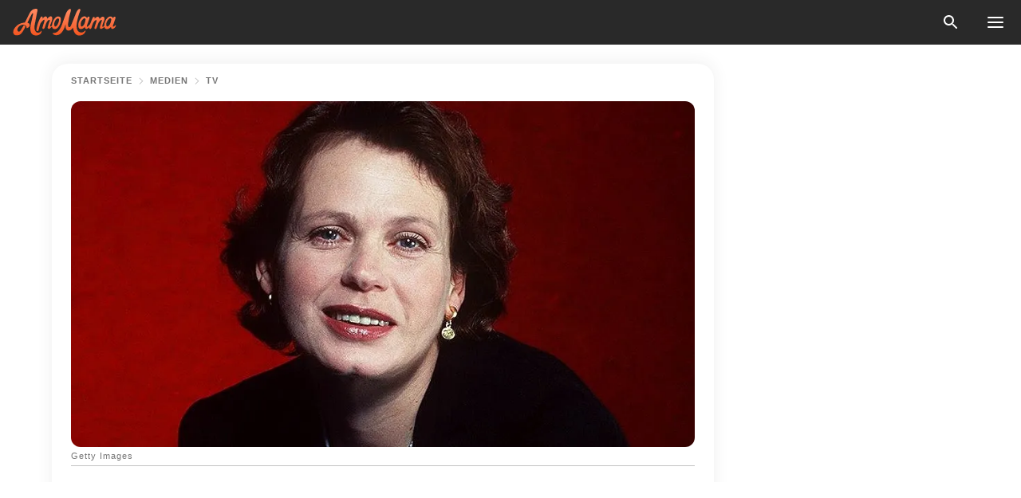

--- FILE ---
content_type: text/html; charset=utf-8
request_url: https://amomama.de/210644-schauspielerin-renate-krossner-stirbt-al.html
body_size: 38105
content:
<!DOCTYPE html><html lang="de"><script>window.customDelayConfig = { callbacks: [], appliedCallbacks: [] };</script><head><meta charSet="utf-8" data-next-head=""/><meta name="viewport" content="width=device-width" data-next-head=""/><script type="text/javascript" id="quantcast">
            (function () {
                var TCF_LOCATOR_NAME = '__tcfapiLocator';
                var queue = [];
                var win = window;
                var cmpFrame;

                function tcfAPIHandler() {
                    var gdprApplies;
                    var args = arguments;

                    if (!args.length) {
                    return queue;
                    } else if (args[0] === 'setGdprApplies') {
                    if (args.length > 3 && args[2] === 2 && typeof args[3] === 'boolean') {
                        gdprApplies = args[3];
                        if (typeof args[2] === 'function') {
                        args[2]('set', true);
                        }
                    }
                    } else if (args[0] === 'ping') {
                    var retr = {
                        gdprApplies: gdprApplies,
                        cmpLoaded: false,
                        cmpStatus: 'stub',
                    };

                    if (typeof args[2] === 'function') {
                        args[2](retr);
                    }
                    } else {
                    if (args[0] === 'init' && typeof args[3] === 'object') {
                        args[3] = Object.assign(args[3], { tag_version: 'V3' });
                    }
                    queue.push(args);
                    }
                }

                win.__tcfapi = tcfAPIHandler;

                function doAllStuff() {
                    var host = window.location.hostname;
                    var element = document.createElement('script');
                    var firstScript = document.getElementsByTagName('script')[0];
                    var url = 'https://cmp.inmobi.com'.concat(
                    '/choice/',
                    'kCvAgDS5JeEcY',
                    '/',
                    host,
                    '/choice.js?tag_version=V3',
                    );
                    var uspTries = 0;
                    var uspTriesLimit = 3;
                    element.async = true;
                    element.type = 'text/javascript';
                    element.src = url;

                    firstScript.parentNode.insertBefore(element, firstScript);

                    function makeStub() {
                    function addFrame() {
                        var doc = win.document;
                        var otherCMP = !!win.frames[TCF_LOCATOR_NAME];

                        if (!otherCMP) {
                        if (doc.body) {
                            var iframe = doc.createElement('iframe');

                            iframe.style.cssText = 'display:none';
                            iframe.name = TCF_LOCATOR_NAME;
                            doc.body.appendChild(iframe);
                        } else {
                            setTimeout(addFrame, 5);
                        }
                        }
                        return !otherCMP;
                    }

                    function postMessageEventHandler(event) {
                        var msgIsString = typeof event.data === 'string';
                        var json = {};

                        try {
                        if (msgIsString) {
                            json = JSON.parse(event.data);
                        } else {
                            json = event.data;
                        }
                        } catch (ignore) {}

                        var payload = json.__tcfapiCall;

                        if (payload) {
                        window.__tcfapi(
                            payload.command,
                            payload.version,
                            function (retValue, success) {
                            var returnMsg = {
                                __tcfapiReturn: {
                                returnValue: retValue,
                                success: success,
                                callId: payload.callId,
                                },
                            };
                            if (msgIsString) {
                                returnMsg = JSON.stringify(returnMsg);
                            }
                            if (event && event.source && event.source.postMessage) {
                                event.source.postMessage(returnMsg, '*');
                            }
                            },
                            payload.parameter,
                        );
                        }
                    }

                    while (win) {
                        try {
                        if (win.frames[TCF_LOCATOR_NAME]) {
                            cmpFrame = win;
                            break;
                        }
                        } catch (ignore) {}

                        if (win === window.top) {
                        break;
                        }
                        win = win.parent;
                    }
                    if (!cmpFrame) {
                        addFrame();
                        win.addEventListener('message', postMessageEventHandler, false);
                    }
                    }

                    makeStub();

                    function makeGppStub() {
                    const CMP_ID = 10;
                    const SUPPORTED_APIS = [
                        '2:tcfeuv2',
                        '6:uspv1',
                        '7:usnatv1',
                        '8:usca',
                        '9:usvav1',
                        '10:uscov1',
                        '11:usutv1',
                        '12:usctv1',
                    ];

                    window.__gpp_addFrame = function (n) {
                        if (!window.frames[n]) {
                        if (document.body) {
                            var i = document.createElement('iframe');
                            i.style.cssText = 'display:none';
                            i.name = n;
                            document.body.appendChild(i);
                        } else {
                            window.setTimeout(window.__gpp_addFrame, 10, n);
                        }
                        }
                    };
                    window.__gpp_stub = function () {
                        var b = arguments;
                        __gpp.queue = __gpp.queue || [];
                        __gpp.events = __gpp.events || [];

                        if (!b.length || (b.length == 1 && b[0] == 'queue')) {
                        return __gpp.queue;
                        }

                        if (b.length == 1 && b[0] == 'events') {
                        return __gpp.events;
                        }

                        var cmd = b[0];
                        var clb = b.length > 1 ? b[1] : null;
                        var par = b.length > 2 ? b[2] : null;
                        if (cmd === 'ping') {
                        clb(
                            {
                            gppVersion: '1.1', // must be “Version.Subversion”, current: “1.1”
                            cmpStatus: 'stub', // possible values: stub, loading, loaded, error
                            cmpDisplayStatus: 'hidden', // possible values: hidden, visible, disabled
                            signalStatus: 'not ready', // possible values: not ready, ready
                            supportedAPIs: SUPPORTED_APIS, // list of supported APIs
                            cmpId: CMP_ID, // IAB assigned CMP ID, may be 0 during stub/loading
                            sectionList: [],
                            applicableSections: [-1],
                            gppString: '',
                            parsedSections: {},
                            },
                            true,
                        );
                        } else if (cmd === 'addEventListener') {
                        if (!('lastId' in __gpp)) {
                            __gpp.lastId = 0;
                        }
                        __gpp.lastId++;
                        var lnr = __gpp.lastId;
                        __gpp.events.push({
                            id: lnr,
                            callback: clb,
                            parameter: par,
                        });
                        clb(
                            {
                            eventName: 'listenerRegistered',
                            listenerId: lnr, // Registered ID of the listener
                            data: true, // positive signal
                            pingData: {
                                gppVersion: '1.1', // must be “Version.Subversion”, current: “1.1”
                                cmpStatus: 'stub', // possible values: stub, loading, loaded, error
                                cmpDisplayStatus: 'hidden', // possible values: hidden, visible, disabled
                                signalStatus: 'not ready', // possible values: not ready, ready
                                supportedAPIs: SUPPORTED_APIS, // list of supported APIs
                                cmpId: CMP_ID, // list of supported APIs
                                sectionList: [],
                                applicableSections: [-1],
                                gppString: '',
                                parsedSections: {},
                            },
                            },
                            true,
                        );
                        } else if (cmd === 'removeEventListener') {
                        var success = false;
                        for (var i = 0; i < __gpp.events.length; i++) {
                            if (__gpp.events[i].id == par) {
                            __gpp.events.splice(i, 1);
                            success = true;
                            break;
                            }
                        }
                        clb(
                            {
                            eventName: 'listenerRemoved',
                            listenerId: par, // Registered ID of the listener
                            data: success, // status info
                            pingData: {
                                gppVersion: '1.1', // must be “Version.Subversion”, current: “1.1”
                                cmpStatus: 'stub', // possible values: stub, loading, loaded, error
                                cmpDisplayStatus: 'hidden', // possible values: hidden, visible, disabled
                                signalStatus: 'not ready', // possible values: not ready, ready
                                supportedAPIs: SUPPORTED_APIS, // list of supported APIs
                                cmpId: CMP_ID, // CMP ID
                                sectionList: [],
                                applicableSections: [-1],
                                gppString: '',
                                parsedSections: {},
                            },
                            },
                            true,
                        );
                        } else if (cmd === 'hasSection') {
                        clb(false, true);
                        } else if (cmd === 'getSection' || cmd === 'getField') {
                        clb(null, true);
                        }
                        //queue all other commands
                        else {
                        __gpp.queue.push([].slice.apply(b));
                        }
                    };
                    window.__gpp_msghandler = function (event) {
                        var msgIsString = typeof event.data === 'string';
                        try {
                        var json = msgIsString ? JSON.parse(event.data) : event.data;
                        } catch (e) {
                        var json = null;
                        }
                        if (typeof json === 'object' && json !== null && '__gppCall' in json) {
                        var i = json.__gppCall;
                        window.__gpp(
                            i.command,
                            function (retValue, success) {
                            var returnMsg = {
                                __gppReturn: {
                                returnValue: retValue,
                                success: success,
                                callId: i.callId,
                                },
                            };
                            event.source.postMessage(
                                msgIsString ? JSON.stringify(returnMsg) : returnMsg,
                                '*',
                            );
                            },
                            'parameter' in i ? i.parameter : null,
                            'version' in i ? i.version : '1.1',
                        );
                        }
                    };
                    if (!('__gpp' in window) || typeof window.__gpp !== 'function') {
                        window.__gpp = window.__gpp_stub;
                        window.addEventListener('message', window.__gpp_msghandler, false);
                        window.__gpp_addFrame('__gppLocator');
                    }
                    }

                    makeGppStub();

                    var uspStubFunction = function () {
                    var arg = arguments;
                    if (typeof window.__uspapi !== uspStubFunction) {
                        setTimeout(function () {
                        if (typeof window.__uspapi !== 'undefined') {
                            window.__uspapi.apply(window.__uspapi, arg);
                        }
                        }, 500);
                    }
                    };

                    var checkIfUspIsReady = function () {
                    uspTries++;
                    if (window.__uspapi === uspStubFunction && uspTries < uspTriesLimit) {
                        console.warn('USP is not accessible');
                    } else {
                        clearInterval(uspInterval);
                    }
                    };

                    if (typeof window.__uspapi === 'undefined') {
                    window.__uspapi = uspStubFunction;
                    var uspInterval = setInterval(checkIfUspIsReady, 6000);
                    }
                }

                window.customDelayConfig.callbacks.push({
                    cb: doAllStuff,
                    name: 'Quantcast',
                });
            })();
        </script><meta http-equiv="origin-trial" content="AgYFIi0DVrcEQs3Rcz2JDdy3kRCf0EgkyUdbEkeAEVHm8Ky1pOwZy369nm5it1iI0TBreVfml//AOx5HC5tHKQ0AAAB0eyJvcmlnaW4iOiJodHRwczovL2Ftb21hbWEuZGU6NDQzIiwiZmVhdHVyZSI6IlVucmVzdHJpY3RlZFNoYXJlZEFycmF5QnVmZmVyIiwiZXhwaXJ5IjoxNzY5NDcyMDAwLCJpc1N1YmRvbWFpbiI6dHJ1ZX0=" data-next-head=""/><title data-next-head="">Schauspielerin Renate Krößner stirbt im Alter von 75 Jahren: das Leben des &quot;Solo Sunny&quot;-Stars</title><meta name="description" content="Es herrscht große Trauer um &quot;Solo Sunny&quot;-Star Renate Krößner. Die Schauspielerin starb im Alter von 75 Jahren. Die Schauspielerin starb am 25. Mai 2020. Erst ein paar Tage zuvor hatte sie ihren 75. Geburtstag gefeiert." data-next-head=""/><meta name="author" content="Maren Z." data-next-head=""/><link rel="canonical" href="https://amomama.de/210644-schauspielerin-renate-krossner-stirbt-al.html" data-next-head=""/><meta name="theme-color" content="#ffffff" data-next-head=""/><meta name="verify-admitad" content="2fe01187e1" data-next-head=""/><meta name="msapplication-TileColor" content="#da532c" data-next-head=""/><meta name="pocket-site-verification" content="ee7c33163bfd979da1f7ed8074b817" data-next-head=""/><meta property="fb:app_id" content="200824630385475" data-next-head=""/><meta name="robots" content="max-image-preview:large" data-next-head=""/><meta name="article:published_time" content="2020-05-28T09:44:20+00:00" data-next-head=""/><meta name="article:modified_time" content="2025-01-28T07:39:14+00:00" data-next-head=""/><meta property="fb:admins" content="100010581019207" data-next-head=""/><meta property="fb:admins" content="100001288770557" data-next-head=""/><meta property="fb:admins" content="100006008527151" data-next-head=""/><meta property="fb:admins" content="100002603703184" data-next-head=""/><meta property="fb:pages" content="1140259806087838" data-next-head=""/><meta name="msvalidate.01" content="24E7A951FDDA87DAD3B001984EFC0B73" data-next-head=""/><meta name="msvalidate.01" content="80E5B8EF76570F2A2C4C937A33BE9DD6" data-next-head=""/><link type="application/rss+xml" href="https://amomama.de/rss.xml" rel="alternate" data-next-head=""/><link type="application/rss+xml" href="https://amomama.de/stars/rss.xml" rel="alternate" data-next-head=""/><link type="application/rss+xml" href="https://amomama.de/leben/rss.xml" rel="alternate" data-next-head=""/><link type="application/rss+xml" href="https://amomama.de/medien/tv/rss.xml" rel="alternate" data-next-head=""/><link type="application/rss+xml" href="https://amomama.de/medien/rss.xml" rel="alternate" data-next-head=""/><link type="application/rss+xml" href="https://amomama.de/gesundheit/rss.xml" rel="alternate" data-next-head=""/><meta name="twitter:title" content="Schauspielerin Renate Krößner stirbt im Alter von 75 Jahren: das Leben des &quot;Solo Sunny&quot;-Stars" data-next-head=""/><meta name="twitter:description" content="Es herrscht große Trauer um &quot;Solo Sunny&quot;-Star Renate Krößner. Die Schauspielerin starb im Alter von 75 Jahren. Die Schauspielerin starb am 25. Mai 2020. Erst ein paar Tage zuvor hatte sie ihren 75. Geburtstag gefeiert." data-next-head=""/><meta name="twitter:card" content="summary_large_image" data-next-head=""/><meta name="twitter:site" content="@amomama" data-next-head=""/><meta property="og:type" content="website" data-next-head=""/><meta property="og:locale" content="de_DE" data-next-head=""/><meta property="og:site_name" content="amomama.de" data-next-head=""/><meta property="og:title" content="Schauspielerin Renate Krößner stirbt im Alter von 75 Jahren: das Leben des &quot;Solo Sunny&quot;-Stars" data-next-head=""/><meta property="og:description" content="Es herrscht große Trauer um &quot;Solo Sunny&quot;-Star Renate Krößner. Die Schauspielerin starb im Alter von 75 Jahren. Die Schauspielerin starb am 25. Mai 2020. Erst ein paar Tage zuvor hatte sie ihren 75. Geburtstag gefeiert." data-next-head=""/><meta property="og:url" content="https://amomama.de/210644-schauspielerin-renate-krossner-stirbt-al.html" data-next-head=""/><meta property="og:image" content="https://imgproxy.amomama.de/aF0UmKIjlz8aWwZJhfNTVVXUo-MeTPa6_mknqdfjQxc/rs:fill:1200:0:1/g:no/aHR0cHM6Ly9jZG4uYW1vbWFtYS5jb20vYTQ5ZGQzZTNmNTQ1OWNlYWMzNDM4NzM5ODU2OTllZTAuanBnP3dpZHRoPTY1MCZoZWlnaHQ9MzQw.jpg" data-next-head=""/><meta property="og:image:width" content="1200" data-next-head=""/><meta property="og:image:height" content="630" data-next-head=""/><script type="application/ld+json" data-next-head="">{"@context":"https://schema.org","@type":"NewsArticle","headline":"Schauspielerin Renate Krößner stirbt im Alter von 75 Jahren: das Leben des \"Solo Sunny\"-Stars","inLanguage":"de","articleBody":"Es herrscht große Trauer um \"Solo Sunny\"-Star Renate Krößner. Die Schauspielerin starb im Alter von 75 Jahren. Die Schauspielerin starb am 25. Mai 2020. Erst ein paar Tage zuvor hatte sie ihren 75. Geburtstag gefeiert. Ihren Tod bestätigte ihr Ehemann Bernd Stegemann gegenüber der Bild. Er sagte: \"Meine Ehefrau ist am Montag nach einer kurzen, schweren Krankheit verstorben.\" Sie starb in Mahlow (Berlin). Die Bild gab weiter an, dass bei Renate Krößner Krebs diagnostiziert worden war. Zuvor soll sie ebenfalls Dreharbeiten mit dem MDR aus gesundheitlichen Gründen unterbrochen haben. DIE FILM-WELT TRAUERT  Renate Krößner erlangte Weltruhm, als sie in der Hauptrolle in \"Solo Sunny\" zu sehen war. 1980 wurde sie dafür sogar bei der Berlinale mit dem Silbernen Bären (einem Filmpreis) ausgezeichnet. Doch nicht nur aus dem Film war sie bekannt. Man sah sie auch in mehreren Episoden des Tatorts, bei Polizeiruf 110 und in der Lindenstraße mitspielen. IHR LEBENSWERK Frau Krößner wurde 1945 in Osterode am Harz geboren. Nach einem Schauspielstudium in Berlin war sie auf den Theaterbühnen präsent und wirkte in verschiedenen Filmen wie \"Flammen unter Deck\" mit. Durch \"Solo Sunny\" wurde sie berühmt. In dem Film spielte sie eine aufstrebende Sängerin, die sich verzweifelt gegen eine von Männern geprägte Welt behaupten will und scheitert. Zur damaligen Zeit erlangte sie zwar Ruhm mit dem Film, doch dieser Ruhm kam nicht ohne Schattenseiten. Wie die Süddeutsche berichtete, missfiel der DDR-Kulturbürokratie damals der Film. Das machte es Krößner lange Zeit schwer, neue Rollen zu bekommen. 1985 kam sie dann zusammen mit ihrem Lebensgefährten, ebenfalls ein Schauspieler, und ihrem Sohn nach West-Deutschland. Dort gelang es der Schauspielerin, ihre Karriere weiter zu fördern. Unter anderem spielte sie in Basel und München im Theater. Auch auf der Kinoleinwand sah man Krößner in Filmen wie \"Helden wie wir\" oder \"Alles auf Zucker\". In einem Interview sprach sie einst über Ähnlichkeiten ihrer weltberühmten Rolle als \"Sunny\" und ihr selbst: \"Für mich ist Leben nicht bloß Dasein, sondern immer wieder zu hinterfragen, auch mich selbst, egal, in welcher Gesellschaftsordnung. Bis heute. Diese Sunny hat viele Fragen. Ihre scheinbar naive Suche bedeutet nicht nur: Wie werde ich auf der Bühne sein? Sondern: Wie komme ich durchs Leben? Dabei passieren ihr auch Fehler. Aber die gehören dazu, um einen Weg zu finden.\" Renate Krößner hinterlässt ihren trauernden Ehemann und ihren Sohn Eugen, der aus der Beziehung mit Schauspieler Hermann Beyer stammt. ","description":"Es herrscht große Trauer um \"Solo Sunny\"-Star Renate Krößner. Die Schauspielerin starb im Alter von 75 Jahren. Die Schauspielerin starb am 25. Mai 2020. Erst ein paar Tage zuvor hatte sie ihren 75. Geburtstag gefeiert.","datePublished":"2020-05-28T09:44:20+00:00","dateModified":"2025-01-28T07:39:14+00:00","mainEntityOfPage":{"@type":"WebPage","@id":"https://amomama.de/210644-schauspielerin-renate-krossner-stirbt-al.html"},"publisher":{"@type":"Organization","name":"amomama.de","url":"https://amomama.de/","logo":{"@type":"ImageObject","url":"https://cdn.amomama.de/amomama.svg"}},"author":{"@type":"Person","name":"M. Zimmermann","url":"https://amomama.de/editor/maren-zimmermann"},"image":{"@type":"ImageObject","url":"https://cdn.amomama.de/5b45e44308c5c2a0b2b53f6b836a8eb8.jpg"},"articleSection":"Gesundheit﻿"}</script><script type="application/ld+json" data-next-head="">{"@context":"https://schema.org","@type":"BreadcrumbList","itemListElement":[{"@type":"ListItem","position":1,"item":{"@id":"https://amomama.de/medien","name":"✔ MEDIEN"}},{"@type":"ListItem","position":2,"item":{"@id":"https://amomama.de/medien/tv","name":"✔ TV"}},{"@type":"ListItem","position":3,"item":{"@id":"https://amomama.de/210644-schauspielerin-renate-krossner-stirbt-al.html","name":"➨ Read now"}}]}</script><link rel="preload" as="image" href="https://cdn.amomama.de/5b45e44308c5c2a0b2b53f6b836a8eb8.jpg" imageSrcSet="https://imgproxy.amomama.de/CgVI4o1AOzj_LAhABUgxxDkhyDCprPPwRo5pYy9hzn4/rs:fill:375:0:1/g:no/aHR0cHM6Ly9jZG4uYW1vbWFtYS5jb20vNWI0NWU0NDMwOGM1YzJhMGIyYjUzZjZiODM2YThlYjguanBnP3dpZHRoPTEyMDAmaGVpZ2h0PTUwMA.jpg 375w, https://imgproxy.amomama.de/vJRyQChjr6xVknqtSGHDZa3j96Qv-n--sN9iRQGPB2Y/rs:fill:576:0:1/g:no/aHR0cHM6Ly9jZG4uYW1vbWFtYS5jb20vNWI0NWU0NDMwOGM1YzJhMGIyYjUzZjZiODM2YThlYjguanBnP3dpZHRoPTEyMDAmaGVpZ2h0PTUwMA.jpg 576w, https://imgproxy.amomama.de/CdQUgRgwE1pA5pPw4QtkdS9gP9BFB-uOseU_UQakDp8/rs:fill:768:0:1/g:no/aHR0cHM6Ly9jZG4uYW1vbWFtYS5jb20vNWI0NWU0NDMwOGM1YzJhMGIyYjUzZjZiODM2YThlYjguanBnP3dpZHRoPTEyMDAmaGVpZ2h0PTUwMA.jpg 768w, https://imgproxy.amomama.de/p1_hWAnLJ75vgEE_BzD8NxfF5n0X5ys5vvN8HjzeBxQ/rs:fill:992:0:1/g:no/aHR0cHM6Ly9jZG4uYW1vbWFtYS5jb20vNWI0NWU0NDMwOGM1YzJhMGIyYjUzZjZiODM2YThlYjguanBnP3dpZHRoPTEyMDAmaGVpZ2h0PTUwMA.jpg 992w, https://imgproxy.amomama.de/Mp1Nk_naFcroDVuHdM7uPEcm7IxhqAP6wMIaetEdeDE/rs:fill:1200:0:1/g:no/aHR0cHM6Ly9jZG4uYW1vbWFtYS5jb20vNWI0NWU0NDMwOGM1YzJhMGIyYjUzZjZiODM2YThlYjguanBnP3dpZHRoPTEyMDAmaGVpZ2h0PTUwMA.jpg 1200w" imageSizes="(max-width: 835px) 100vw, (max-width: 1279px) 620px, 620px" data-next-head=""/><link rel="preload" as="image" href="https://imgproxy.amomama.de/OgOU5z9kSXs2P9CnFN1306kA-RnXGWi5R-dDG59TRHE/rs:fill:120:0:1/g:no/aHR0cHM6Ly9jZG4uYW1vbWFtYS5jb20vNmM0NzM1N2E3MzBkNzU5ZTI4NGU4N2Q1ZGY2YTc5M2E1Mzg4MzE1NjIxNjcwMTMuanBn.jpg" imageSrcSet="" imageSizes="(max-width: 835px) 100vw, (max-width: 1279px) 100vw, 100vw" data-next-head=""/><link href="https://cdn.amomama.de" rel="preconnect"/><link href="https://imgproxy.amomama.de" rel="preconnect"/><script></script><script>
    var originalSetTimeoutMeth = window.setTimeout;

    function patchedSetTimeout(callback, delay) {
      for (var _len = arguments.length, args = new Array(_len > 2 ? _len - 2 : 0), _key = 2; _key < _len; _key++) {
        args[_key - 2] = arguments[_key];
      }

      var timeoutId = originalSetTimeoutMeth.apply(void 0, [patchedCallback, delay].concat(args));

      function patchedCallback() {
        clearTimeout(timeoutId);
        callback.apply(void 0, arguments);
      }

      return timeoutId;
    }

    window.setTimeout = patchedSetTimeout;
  </script><link rel="shortcut icon" href="/favicon.ico" type="image/x-icon"/><link rel="icon" type="image/png" sizes="32x32" href="https://cdn.amomama.de/favicon-32x32.png"/><link rel="icon" type="image/png" sizes="16x16" href="https://cdn.amomama.de/favicon-16x16.png"/><link rel="apple-touch-icon" href="https://cdn.amomama.de/apple-touch-icon.png"/><link rel="apple-touch-icon" sizes="152x152" href="https://cdn.amomama.de/apple-touch-icon-152x152.png"/><link rel="apple-touch-icon" sizes="180x180" href="https://cdn.amomama.de/apple-touch-icon-180x180.png"/><link rel="apple-touch-icon" sizes="512x512" href="https://cdn.amomama.de/apple-touch-icon-512x512.png"/><link rel="preload" href="https://amomama.de/production/_next/static/css/333bc730b50c750d.css" as="style"/><link rel="stylesheet" href="https://amomama.de/production/_next/static/css/333bc730b50c750d.css" data-n-g=""/><link rel="preload" href="https://amomama.de/production/_next/static/css/d5716dccac00e051.css" as="style"/><link rel="stylesheet" href="https://amomama.de/production/_next/static/css/d5716dccac00e051.css"/><link rel="preload" href="https://amomama.de/production/_next/static/css/72dcc712bd727d59.css" as="style"/><link rel="stylesheet" href="https://amomama.de/production/_next/static/css/72dcc712bd727d59.css"/><link rel="preload" href="https://amomama.de/production/_next/static/css/072dccded32ca94c.css" as="style"/><link rel="stylesheet" href="https://amomama.de/production/_next/static/css/072dccded32ca94c.css"/><noscript data-n-css=""></noscript><script defer="" nomodule="" src="https://amomama.de/production/_next/static/chunks/polyfills-42372ed130431b0a.js"></script><script defer="" src="https://amomama.de/production/_next/static/chunks/4432-243a43f055487a72.js"></script><script defer="" src="https://amomama.de/production/_next/static/chunks/7659-01038d67939e8d71.js"></script><script defer="" src="https://amomama.de/production/_next/static/chunks/5152-3914becd4e994b2d.js"></script><script src="https://amomama.de/production/_next/static/chunks/webpack-e70db63d188232f3.js" defer=""></script><script src="https://amomama.de/production/_next/static/chunks/framework-5a88923766dd3983.js" defer=""></script><script src="https://amomama.de/production/_next/static/chunks/main-b06d00441a8d0581.js" defer=""></script><script src="https://amomama.de/production/_next/static/chunks/pages/_app-3aa35511e6b75226.js" defer=""></script><script src="https://amomama.de/production/_next/static/chunks/pages/%5Bslug%5D-f581acad7e62628a.js" defer=""></script><script src="https://amomama.de/production/_next/static/mi9b1GEfss5c8P-vPonoi/_buildManifest.js" defer=""></script><script src="https://amomama.de/production/_next/static/mi9b1GEfss5c8P-vPonoi/_ssgManifest.js" defer=""></script></head><body><img role="presentation" alt="" width="2000" height="2000" style="pointer-events:none;position:absolute;top:0;left:0;width:99vw;height:99vh;max-width:99vw;max-height:99vh" src="[data-uri]"/><div id="__next"><div class="transition-preload Layout_layout-container__T4wiX"><div class="Layout_layout-content-container__ARaoN"><div class="Layout_layout-content__ZUOlJ"><header class="Header_header-container__YuzAK" style="top:0"><a class="Link_link__PUK08 Link_link__kvrlb Header_header-link__zPMo2" aria-label="logo" data-testid="logo" href="/"><img src="https://cdn.amomama.de/amomama-full.svg" alt="logo" width="90" height="23" class="Logo_logo-block__aJkzQ"/></a><div class="SearchPopup_wrapper__0IVWc"><button class="SearchPopup_search-button__ZRGMP SearchPopup_search-button__BWJ2L"><img class="SearchPopup_search-button-icon__m9srN" src="https://cdn.amomama.de/amomama/search.svg" alt="search icon"/></button><div class="SearchPopup_search-popup__8Tlmc SearchPopup_search-popup___hCG4"><div class="SearchPopup_search-popup-close__hi1If SearchPopup_search-popup-close__OeU5m" id="search-close-btn"></div><form class="SearchForm_search-popup-content__1rhgX"><input type="text" id="search-popup-input" class="SearchForm_search-popup-input__m5MQk SearchPopup_search-popup-input__61_Wc" value=""/><button class="SearchForm_search-popup-submit__eCfDU SearchPopup_search-popup-submit__fVW3Y" type="submit"><img src="https://cdn.amomama.de/amomama/search.svg" alt="search icon"/></button></form></div></div><button class="OpenMenuButton_open-menu-button__6iR6n" data-testid="menu-button" type="button" aria-label="menu button"><span class="OpenMenuButton_open-menu-button-burger__QsYSo"></span></button></header><div class="CategoryMenu_category-menu-overlay__2_W_k" role="none" data-testvisibility="content-visibility"></div><div class="CategoryMenu_category-menu-list-container__ESNMG" style="top:40px;height:calc(100% - 40px)"><div class="CategoryMenu_category-menu-head__rp09A"><button class="OpenMenuButton_open-menu-button__6iR6n" type="button" aria-label="menu button"><span class="OpenMenuButton_open-menu-button-burger__QsYSo"></span></button></div><ul class="CategoryList_category-list-ul__g0Lng" data-testid="category-list"><li class="CategoryListItem_category-list-item-container__uWwpX CategoryList_category-list-item__owj3d"><a class="Link_link__PUK08 Link_link__kvrlb CategoryListItem_category-list-item-menu-link__Pcv2G" data-active="false" data-menu-link="true" href="/news">News</a></li><li class="CategoryListItem_category-list-item-container__uWwpX CategoryList_category-list-item__owj3d"><a class="Link_link__PUK08 Link_link__kvrlb CategoryListItem_category-list-item-menu-link__Pcv2G" data-active="false" data-menu-link="true" href="/stars">Promis</a></li><li class="CategoryListItem_category-list-item-container__uWwpX CategoryList_category-list-item__owj3d"><a class="Link_link__PUK08 Link_link__kvrlb CategoryListItem_category-list-item-menu-link__Pcv2G" data-active="false" data-menu-link="true" href="/viral">Leben</a></li><li class="CategoryListItem_category-list-item-container__uWwpX CategoryList_category-list-item__owj3d"><a class="Link_link__PUK08 Link_link__kvrlb CategoryListItem_category-list-item-menu-link__Pcv2G" data-active="false" data-menu-link="true" href="/latest">Neueste</a></li><li class="CategoryListItem_category-list-item-container__uWwpX CategoryList_category-list-item__owj3d"><a class="Link_link__PUK08 Link_link__kvrlb CategoryListItem_category-list-item-menu-link__Pcv2G" data-active="false" data-menu-link="true" href="/privacy">Datenschutz-Bestimmungen</a></li><li class="CategoryListItem_category-list-item-container__uWwpX CategoryList_category-list-item__owj3d"><a class="Link_link__PUK08 Link_link__kvrlb CategoryListItem_category-list-item-menu-link__Pcv2G" data-active="false" data-menu-link="true" href="/privacy#10">Hinweis bei Erfassung</a></li><li class="CategoryListItem_category-list-item-container__uWwpX CategoryList_category-list-item__owj3d"><a class="Link_link__PUK08 Link_link__kvrlb CategoryListItem_category-list-item-menu-link__Pcv2G" data-active="false" data-menu-link="true" href="/terms-of-use">Nutzungsbedingungen</a></li><li class="CategoryListItem_category-list-item-container__uWwpX CategoryList_category-list-item__owj3d"><a class="Link_link__PUK08 Link_link__kvrlb CategoryListItem_category-list-item-menu-link__Pcv2G" data-active="false" data-menu-link="true" href="/impressum">Impressum</a></li><li class="CategoryListItem_category-list-item-container__uWwpX CategoryList_category-list-item__owj3d"><a class="Link_link__PUK08 Link_link__kvrlb CategoryListItem_category-list-item-menu-link__Pcv2G" data-active="false" data-menu-link="true" href="/adv-with-us">Werben Sie mit uns</a></li><li class="CategoryListItem_category-list-item-container__uWwpX CategoryList_category-list-item__owj3d"><a class="Link_link__PUK08 Link_link__kvrlb CategoryListItem_category-list-item-menu-link__Pcv2G" data-active="false" data-menu-link="true" href="/about-us">Über uns</a></li><li class="CategoryListItem_category-list-item-container__uWwpX CategoryList_category-list-item__owj3d"><a class="Link_link__PUK08 Link_link__kvrlb CategoryListItem_category-list-item-menu-link__Pcv2G" data-active="false" data-menu-link="true" href="/contact-us">Kontaktiere uns</a></li></ul><div class="CcpaContainer_ccpa-container__XEz7R"><button class="CcpaContainer_ccpa-button__F2Ua_">Bitte verkaufen Sie meine persönlichen Daten nicht</button></div></div><div class="Template_wrapper__fpWJu"><div class="Template_inner-wrapper__w3lMg"><main class="PostContent_container__rqgJO" data-testid="post-content"><div class="PostContent_top-line__wfQRK"><section class="Breadcrumbs_breadcrumbs-container__2nnae PostContent_post-breadcrumbs__Of0GF" data-testid="breadcrumbs"><a class="Breadcrumbs_breadcrumbs-link-item__p7dob" aria-label="Home" href="/">Startseite</a><span class="Breadcrumbs_breadcrumbs-angle__AU7Bv"></span><a class="Breadcrumbs_breadcrumbs-link-item__p7dob" href="/medien">Medien</a><span class="Breadcrumbs_breadcrumbs-angle__AU7Bv"></span><a class="Breadcrumbs_breadcrumbs-link-item__p7dob" href="/medien/tv">TV</a></section></div><div class="PostContent_full-article___FEwo"><div class="PostImage_post-image-container__PlDZN PostContent_thumb-image__iH052"><div class="Image_ref__XcBnw" data-testid="thumb-image"><picture><source srcSet="https://imgproxy.amomama.de/CgVI4o1AOzj_LAhABUgxxDkhyDCprPPwRo5pYy9hzn4/rs:fill:375:0:1/g:no/aHR0cHM6Ly9jZG4uYW1vbWFtYS5jb20vNWI0NWU0NDMwOGM1YzJhMGIyYjUzZjZiODM2YThlYjguanBnP3dpZHRoPTEyMDAmaGVpZ2h0PTUwMA.jpg 375w,https://imgproxy.amomama.de/vJRyQChjr6xVknqtSGHDZa3j96Qv-n--sN9iRQGPB2Y/rs:fill:576:0:1/g:no/aHR0cHM6Ly9jZG4uYW1vbWFtYS5jb20vNWI0NWU0NDMwOGM1YzJhMGIyYjUzZjZiODM2YThlYjguanBnP3dpZHRoPTEyMDAmaGVpZ2h0PTUwMA.jpg 576w,https://imgproxy.amomama.de/CdQUgRgwE1pA5pPw4QtkdS9gP9BFB-uOseU_UQakDp8/rs:fill:768:0:1/g:no/aHR0cHM6Ly9jZG4uYW1vbWFtYS5jb20vNWI0NWU0NDMwOGM1YzJhMGIyYjUzZjZiODM2YThlYjguanBnP3dpZHRoPTEyMDAmaGVpZ2h0PTUwMA.jpg 768w,https://imgproxy.amomama.de/p1_hWAnLJ75vgEE_BzD8NxfF5n0X5ys5vvN8HjzeBxQ/rs:fill:992:0:1/g:no/aHR0cHM6Ly9jZG4uYW1vbWFtYS5jb20vNWI0NWU0NDMwOGM1YzJhMGIyYjUzZjZiODM2YThlYjguanBnP3dpZHRoPTEyMDAmaGVpZ2h0PTUwMA.jpg 992w,https://imgproxy.amomama.de/Mp1Nk_naFcroDVuHdM7uPEcm7IxhqAP6wMIaetEdeDE/rs:fill:1200:0:1/g:no/aHR0cHM6Ly9jZG4uYW1vbWFtYS5jb20vNWI0NWU0NDMwOGM1YzJhMGIyYjUzZjZiODM2YThlYjguanBnP3dpZHRoPTEyMDAmaGVpZ2h0PTUwMA.jpg 1200w" type="image/jpeg" sizes="(max-width: 835px) 100vw, (max-width: 1279px) 100vw, 100vw"/><img src="https://cdn.amomama.de/5b45e44308c5c2a0b2b53f6b836a8eb8.jpg" alt="Getty Images" class="Image_image__11E9V PostImage_post-image__XnmZf"/></picture></div></div><div class="PostContent_thumb-title__SoMYI" data-testid="image-source">Getty Images</div><h1 class="PostContent_title__tVSHO">Schauspielerin Renate Krößner stirbt im Alter von 75 Jahren: das Leben des &quot;Solo Sunny&quot;-Stars</h1><div class="InfoLine_wrapper__C_h_D"><div class="InfoLine_inner-wrap__nT3Iy"><a class="SmallAuthorImage_image-link__oGyW5" href="/editor/maren-zimmermann"><img src="https://imgproxy.amomama.de/OgOU5z9kSXs2P9CnFN1306kA-RnXGWi5R-dDG59TRHE/rs:fill:120:0:1/g:no/aHR0cHM6Ly9jZG4uYW1vbWFtYS5jb20vNmM0NzM1N2E3MzBkNzU5ZTI4NGU4N2Q1ZGY2YTc5M2E1Mzg4MzE1NjIxNjcwMTMuanBn.jpg" alt="Maren Z." width="60" height="60" class="SmallAuthorImage_image__sCupn"/><noscript><img src="https://imgproxy.amomama.de/OgOU5z9kSXs2P9CnFN1306kA-RnXGWi5R-dDG59TRHE/rs:fill:120:0:1/g:no/aHR0cHM6Ly9jZG4uYW1vbWFtYS5jb20vNmM0NzM1N2E3MzBkNzU5ZTI4NGU4N2Q1ZGY2YTc5M2E1Mzg4MzE1NjIxNjcwMTMuanBn.jpg" alt="Maren Z." width="60" height="60" class="SmallAuthorImage_image__sCupn"/></noscript></a><div><div class="InfoLine_name__D_Za0"><span class="InfoLine_by__KZlaC">Von</span><a class="Link_link__PUK08 Link_link__kvrlb InfoLine_link__i_kyn" href="/editor/maren-zimmermann"><span class="InfoLine_author__wCZ32">
            

            <!-- Author Start -->
            Maren Z.
            <!-- Author End -->

            
          </span></a></div><div class="InfoLine_date__QFzMS" data-testid="post-date"><span>28. Mai 2020</span><div class="InfoLine_point__96cHO"></div><span>11:44</span></div></div></div><div class="ShareButtons_share-buttons-wrapper__IuyIK" data-testid="share-button-on-post-top"><button class="ShareButton_share-button-wrapper__c0yA1"><a class="ShareButton_share-button-button__9W5Os ShareButton_share-button-button-black__e1eHt" href="" target="_blank" rel="nofollow noreferrer" data-testid="share-social-item"><img src="https://cdn.amomama.de/icons/Link_new.svg" alt="Link" class="ShareButton_share-button-image__kijmd" width="40" height="40"/></a></button><button class="ShareButton_share-button-wrapper__c0yA1"><a class="ShareButton_share-button-button__9W5Os ShareButton_share-button-button-orange__mRduJ" href="mailto:?subject=%5BShared%20post%5Dfrom:amomama.de%20Schauspielerin Renate Krößner stirbt im Alter von 75 Jahren: das Leben des &quot;Solo Sunny&quot;-Stars&amp;body=Schauspielerin Renate Krößner stirbt im Alter von 75 Jahren: das Leben des &quot;Solo Sunny&quot;-Stars.
 Read more: https://amomama.de/210644-schauspielerin-renate-krossner-stirbt-al.html?utm_source=email%26utm_medium=share%26utm_campaign=social-share-article" target="_self" rel="nofollow noreferrer" data-testid="share-social-item"><img src="https://cdn.amomama.de/icons/Email_new.svg" alt="Email" class="ShareButton_share-button-image__kijmd" width="40" height="40"/></a></button><button class="FlipboardButton_flipboard-wrapper__0rZyw"><a data-flip-widget="shareflip" href="https://flipboard.com" target="_blank" rel="nofollow noreferrer" data-testid="share-social-item"><img alt="flipboard-icon" src="https://cdn.amomama.de/icons/flipboardicon.svg" width="40" height="40"/></a></button><button class="ShareButton_share-button-wrapper__c0yA1"><a class="ShareButton_share-button-button__9W5Os ShareButton_share-button-button-black__e1eHt ShareButton_share-button-button-x__cv8DR" href="https://www.x.com/share?title=Schauspielerin Renate Krößner stirbt im Alter von 75 Jahren: das Leben des &quot;Solo Sunny&quot;-Stars&amp;via=amomama_usa&amp;url=https://amomama.de/210644-schauspielerin-renate-krossner-stirbt-al.html?utm_source=twitter%26utm_medium=social%26utm_campaign=social-share-article" target="_blank" rel="nofollow noreferrer" data-testid="share-social-item"><img src="https://cdn.amomama.de/icons/X_new.svg" alt="X" class="ShareButton_share-button-image__kijmd" width="40" height="40"/></a></button><button class="ShareButton_share-button-wrapper__c0yA1"><a class="ShareButton_share-button-button__9W5Os ShareButton_share-button-button-facebook__UilUL" href="https://www.facebook.com/sharer/sharer.php?u=https://amomama.de/210644-schauspielerin-renate-krossner-stirbt-al.html?utm_source=facebook.com&amp;utm_medium=social&amp;utm_campaign=social-share-article" target="_blank" rel="nofollow noreferrer" data-testid="share-social-item"><img src="https://cdn.amomama.de/icons/Facebook_new.svg" alt="Facebook" class="ShareButton_share-button-image__kijmd" width="40" height="40"/>Teilen</a></button></div></div><div>
            

            <!-- Article Start -->
            
            

            
          </div><div data-io-article-url="https://amomama.de/210644-schauspielerin-renate-krossner-stirbt-al.html?m=doa"><div style="display:contents"><p class="postComponents_paragraph__0OLfg postComponents_paragraph-first__8Bigr">Es herrscht große Trauer um &quot;Solo Sunny&quot;-Star Renate Krößner. Die Schauspielerin starb im Alter von 75 Jahren.</p></div><div style="display:contents"><div class="adv"><div class="Ad-Container AdvInTextBuilder_slot-wrapper___Oz3G"><div class="AdvTitle_wrap__wIGWH"><span class="AdvTitle_line__R19X6 AdvTitle_line-left__Vakbg"></span><span class="AdvTitle_text__hRK31">Werbung</span><span class="AdvTitle_line__R19X6 AdvTitle_line-right__m6cZF"></span></div><div class="Ad-Container AdvSlots_adv-square-wrap__va0pf AdvSlots_adv-square-wrap__BxSU_"><div class="AdvSlots_adv-square__246sC" data-slot-type="1" data-position="in_article_1" data-code="/21668216007/d_amomama_de_intext_01" style="min-height:250px;width:728px"><div class="AdvSlots_slot__YAMh2" id="in_article_1" style="min-height:250px;width:728"></div></div></div></div></div></div><div style="display:contents"><p class="postComponents_paragraph__0OLfg" style="text-align:initial">Die Schauspielerin starb am 25. Mai 2020. Erst ein paar Tage zuvor hatte sie ihren 75. Geburtstag gefeiert. Ihren Tod bestätigte ihr Ehemann Bernd Stegemann <a class="Link_link__PUK08 Link_link__kvrlb" href="https://www.bild.de/regional/sachsen-anhalt/sachsen-anhalt-news/schauspielerin-renate-kroessner-solo-sunny-stirbt-mit-75-jahren-70877132.bild.html" target="_blank" rel="noopener noreferrer" aria-label="https://www.bild.de/regional/sachsen-anhalt/sachsen-anhalt-news/schauspielerin-renate-kroessner-solo-sunny-stirbt-mit-75-jahren-70877132.bild.html">gegenüber der Bild. Er sagte:</a></p></div><div style="display:contents"><div class="Image_wrapper__1NP9g Image_wrapper-vertical__PwZAR" style="width:97.119140625%"><div class="Image_container__oHMMQ" style="padding-bottom:154.44947209653094%"><div class="Image_ref__XcBnw"><picture><source srcSet="https://imgproxy.amomama.de/BConK4l7BgoMUYGwKTzMuBmhBGCJjmTTQeg9h0UTuuk/rs:fill:375:0:1/g:no/aHR0cHM6Ly9jZG4uYW1vbWFtYS5jb20vZjIzN2ZiNWM5ZjllOTRiZDkxNzcxMTE1ODI5NDkzNjEuanBnP3dpZHRoPTY2MyZoZWlnaHQ9MTAyNA.jpg 375w,https://imgproxy.amomama.de/25dnWkcbAYFIuXLT1UYunp0p9iP_22EnEju3vlRt9c8/rs:fill:576:0:1/g:no/aHR0cHM6Ly9jZG4uYW1vbWFtYS5jb20vZjIzN2ZiNWM5ZjllOTRiZDkxNzcxMTE1ODI5NDkzNjEuanBnP3dpZHRoPTY2MyZoZWlnaHQ9MTAyNA.jpg 576w,https://imgproxy.amomama.de/FF2nU4doqiBvw_3Ry1y_JWxJsWMkv72gifmJ9tHn-Lc/rs:fill:768:0:1/g:no/aHR0cHM6Ly9jZG4uYW1vbWFtYS5jb20vZjIzN2ZiNWM5ZjllOTRiZDkxNzcxMTE1ODI5NDkzNjEuanBnP3dpZHRoPTY2MyZoZWlnaHQ9MTAyNA.jpg 768w,https://imgproxy.amomama.de/vdy8z7LtyWM2J3E4ApLB21fPSJpBd5pLnh9DmmkKlag/rs:fill:992:0:1/g:no/aHR0cHM6Ly9jZG4uYW1vbWFtYS5jb20vZjIzN2ZiNWM5ZjllOTRiZDkxNzcxMTE1ODI5NDkzNjEuanBnP3dpZHRoPTY2MyZoZWlnaHQ9MTAyNA.jpg 992w,https://imgproxy.amomama.de/fwIfRgCeN-DUVZlXaPNvJCug0E0e9LO1V6HplyjP4NY/rs:fill:1200:0:1/g:no/aHR0cHM6Ly9jZG4uYW1vbWFtYS5jb20vZjIzN2ZiNWM5ZjllOTRiZDkxNzcxMTE1ODI5NDkzNjEuanBnP3dpZHRoPTY2MyZoZWlnaHQ9MTAyNA.jpg 1200w" type="image/jpeg" sizes="(max-width: 835px) 97.119140625vw, (max-width: 1279px) 581px, 581px"/><img src="https://cdn.amomama.de/f237fb5c9f9e94bd9177111582949361.jpg" alt="Renate Krößner in &quot;Grüß Gott, Genosse&quot; | Quelle: Getty Images" class="Image_image__11E9V Image_post-image__qnTn0" width="663" height="1024" loading="lazy"/></picture></div></div><p class="Image_title__T6_we" data-testid="image-source">Renate Krößner in &quot;Grüß Gott, Genosse&quot; | Quelle: Getty Images</p></div></div><div style="display:contents"><blockquote class="postComponents_blockquote__q4kp0" style="text-align:initial"><p class="postComponents_paragraph__0OLfg" style="text-align:initial">&quot;Meine Ehefrau ist am Montag nach einer kurzen, schweren Krankheit verstorben.&quot;</p></blockquote></div><div style="display:contents"><p class="postComponents_paragraph__0OLfg" style="text-align:initial">Sie starb in <a class="Link_link__PUK08 Link_link__kvrlb" href="https://www.sueddeutsche.de/kultur/renate-kroessner-schauspielerin-nachruf-1.4919236" target="_blank" rel="noopener noreferrer" aria-label="https://www.sueddeutsche.de/kultur/renate-kroessner-schauspielerin-nachruf-1.4919236">Mahlow</a> (Berlin). Die Bild gab weiter an, dass bei Renate Krößner Krebs diagnostiziert worden war. Zuvor soll sie ebenfalls Dreharbeiten mit dem MDR aus gesundheitlichen Gründen unterbrochen haben.</p></div><div style="display:contents"><div class="adv"><div class="Ad-Container AdvInTextBuilder_slot-wrapper___Oz3G"><div class="AdvTitle_wrap__wIGWH"><span class="AdvTitle_line__R19X6 AdvTitle_line-left__Vakbg"></span><span class="AdvTitle_text__hRK31">Werbung</span><span class="AdvTitle_line__R19X6 AdvTitle_line-right__m6cZF"></span></div><div class="Ad-Container AdvSlots_adv-square-wrap__va0pf AdvSlots_adv-square-wrap__BxSU_"><div class="AdvSlots_adv-square__246sC" data-slot-type="1" data-position="in_article_2" data-code="/21668216007/d_amomama_de_intext_02" style="min-height:250px;width:728px"><div class="AdvSlots_slot__YAMh2" id="in_article_2" style="min-height:250px;width:728"></div></div></div></div></div></div><div style="display:contents"><p class="postComponents_paragraph__0OLfg" style="text-align:center"><strong class="postComponents_bold__fagP2">DIE FILM-WELT TRAUERT </strong></p></div><div style="display:contents"><p class="postComponents_paragraph__0OLfg" style="text-align:initial">Renate Krößner erlangte Weltruhm, als sie in der Hauptrolle in &quot;Solo Sunny&quot; zu sehen war. 1980 wurde sie dafür sogar bei der Berlinale mit dem <a class="Link_link__PUK08 Link_link__kvrlb" href="https://www.bunte.de/stars/star-news/trauerfaelle/solo-sunny-star-renate-kroessner-sie-stirbt-mit-75-jahren-krebs.html?utm_source=facebook&amp;utm_medium=social&amp;utm_campaign=facebook-bunte-de&amp;fbc=facebook-bunte-de&amp;ts=202005261455&amp;cid=26052020" target="_blank" rel="noopener noreferrer" aria-label="https://www.bunte.de/stars/star-news/trauerfaelle/solo-sunny-star-renate-kroessner-sie-stirbt-mit-75-jahren-krebs.html?utm_source=facebook&amp;utm_medium=social&amp;utm_campaign=facebook-bunte-de&amp;fbc=facebook-bunte-de&amp;ts=202005261455&amp;cid=26052020">Silbernen Bären</a> (einem Filmpreis) ausgezeichnet.</p></div><div style="display:contents"><div class="Image_wrapper__1NP9g Image_wrapper-vertical__PwZAR"><div class="Image_container__oHMMQ" style="padding-bottom:148.40579710144928%"><div class="Image_ref__XcBnw"><picture><source srcSet="https://imgproxy.amomama.de/PX-IOeb5-Y9qsw5b02EBhTiOAZNOIzey_D9LSlXHrm8/rs:fill:375:0:1/g:no/aHR0cHM6Ly9jZG4uYW1vbWFtYS5jb20vMzAzYjg2NDZiMDg5NDJkYTQzMzMzNGZjMjhmOGNlNzkuanBnP3dpZHRoPTY5MCZoZWlnaHQ9MTAyNA.jpg 375w,https://imgproxy.amomama.de/PJdpCzDPgGares3apvswJqKxBLrJ3NtyLbLtpypSRHQ/rs:fill:576:0:1/g:no/aHR0cHM6Ly9jZG4uYW1vbWFtYS5jb20vMzAzYjg2NDZiMDg5NDJkYTQzMzMzNGZjMjhmOGNlNzkuanBnP3dpZHRoPTY5MCZoZWlnaHQ9MTAyNA.jpg 576w,https://imgproxy.amomama.de/5ivt8pnsur0931_bmmlgz6AJLM8tFtJ8lQu8-zGjvcQ/rs:fill:768:0:1/g:no/aHR0cHM6Ly9jZG4uYW1vbWFtYS5jb20vMzAzYjg2NDZiMDg5NDJkYTQzMzMzNGZjMjhmOGNlNzkuanBnP3dpZHRoPTY5MCZoZWlnaHQ9MTAyNA.jpg 768w,https://imgproxy.amomama.de/avUyKgakx-ajoYHd8_k-3fR8JK-kFaelfk44u13R018/rs:fill:992:0:1/g:no/aHR0cHM6Ly9jZG4uYW1vbWFtYS5jb20vMzAzYjg2NDZiMDg5NDJkYTQzMzMzNGZjMjhmOGNlNzkuanBnP3dpZHRoPTY5MCZoZWlnaHQ9MTAyNA.jpg 992w,https://imgproxy.amomama.de/0XcpZJCs4_fr02UdHAK9i04OzsArzJaA9Q5gtc70DVQ/rs:fill:1200:0:1/g:no/aHR0cHM6Ly9jZG4uYW1vbWFtYS5jb20vMzAzYjg2NDZiMDg5NDJkYTQzMzMzNGZjMjhmOGNlNzkuanBnP3dpZHRoPTY5MCZoZWlnaHQ9MTAyNA.jpg 1200w" type="image/jpeg" sizes="(max-width: 835px) 100vw, (max-width: 1279px) 581px, 581px"/><img src="https://cdn.amomama.de/303b8646b08942da433334fc28f8ce79.jpg" alt="Renate Krößner, Goldener Löwe, 1997 | Quelle: Getty Images" class="Image_image__11E9V Image_post-image__qnTn0" width="690" height="1024" loading="lazy"/></picture></div></div><p class="Image_title__T6_we" data-testid="image-source">Renate Krößner, Goldener Löwe, 1997 | Quelle: Getty Images</p></div></div><div style="display:contents"><p class="postComponents_paragraph__0OLfg" style="text-align:initial">Doch nicht nur aus dem Film war sie bekannt. Man sah sie auch in mehreren Episoden des Tatorts, bei Polizeiruf 110 und in der Lindenstraße mitspielen.</p></div><div style="display:contents"><p class="postComponents_paragraph__0OLfg" style="text-align:center"><strong class="postComponents_bold__fagP2">IHR LEBENSWERK</strong></p></div><div style="display:contents"><div class="adv"><div class="Ad-Container AdvInTextBuilder_slot-wrapper___Oz3G"><div class="AdvTitle_wrap__wIGWH"><span class="AdvTitle_line__R19X6 AdvTitle_line-left__Vakbg"></span><span class="AdvTitle_text__hRK31">Werbung</span><span class="AdvTitle_line__R19X6 AdvTitle_line-right__m6cZF"></span></div><div class="Ad-Container AdvSlots_adv-square-wrap__va0pf AdvSlots_adv-square-wrap__BxSU_"><div class="AdvSlots_adv-square__246sC" data-slot-type="1" data-position="in_article_3" data-code="/21668216007/d_amomama_de_intext_03" style="min-height:250px;width:728px"><div class="AdvSlots_slot__YAMh2" id="in_article_3" style="min-height:250px;width:728"></div></div></div></div></div></div><div style="display:contents"><p class="postComponents_paragraph__0OLfg" style="text-align:initial">Frau Krößner wurde 1945 in Osterode am Harz geboren. Nach einem Schauspielstudium in Berlin war sie auf den Theaterbühnen präsent und wirkte in verschiedenen Filmen wie &quot;Flammen unter Deck&quot; mit.</p></div><div style="display:contents"><p class="postComponents_paragraph__0OLfg" style="text-align:initial">Durch &quot;Solo Sunny&quot; wurde sie berühmt. In dem Film spielte sie eine aufstrebende Sängerin, die sich verzweifelt gegen eine von Männern geprägte Welt behaupten will und scheitert. Zur damaligen Zeit erlangte sie zwar Ruhm mit dem Film, doch dieser Ruhm kam nicht ohne Schattenseiten. Wie die <a class="Link_link__PUK08 Link_link__kvrlb" href="https://www.sueddeutsche.de/kultur/renate-kroessner-schauspielerin-1.4919190" target="_blank" rel="noopener noreferrer" aria-label="https://www.sueddeutsche.de/kultur/renate-kroessner-schauspielerin-1.4919190">Süddeutsche berichtete,</a> missfiel der DDR-Kulturbürokratie damals der Film. Das machte es Krößner lange Zeit schwer, neue Rollen zu bekommen.</p></div><div style="display:contents"><div class="Image_wrapper__1NP9g Image_wrapper-vertical__PwZAR" style="width:99.90234375%"><div class="Image_container__oHMMQ" style="padding-bottom:150.1466275659824%"><div class="Image_ref__XcBnw"><picture><source srcSet="https://imgproxy.amomama.de/wnW16uaqqKjPNtLCLjkN6F0eESnGrXabm8p9i9bD-SI/rs:fill:375:0:1/g:no/aHR0cHM6Ly9jZG4uYW1vbWFtYS5jb20vYTZjNDhlODM5ODJjNmQxMDU5MDQ2MzgxMmEzZWRhMDQuanBnP3dpZHRoPTY4MiZoZWlnaHQ9MTAyNA.jpg 375w,https://imgproxy.amomama.de/1KQflmqvOZu4VYHlFn2ItdoK-0Z8E6aAq_Q0b86e1DQ/rs:fill:576:0:1/g:no/aHR0cHM6Ly9jZG4uYW1vbWFtYS5jb20vYTZjNDhlODM5ODJjNmQxMDU5MDQ2MzgxMmEzZWRhMDQuanBnP3dpZHRoPTY4MiZoZWlnaHQ9MTAyNA.jpg 576w,https://imgproxy.amomama.de/xx8kw6HCG7qiMRRKFeLWbkIBHr6_qINnm-9UoiJ0lXI/rs:fill:768:0:1/g:no/aHR0cHM6Ly9jZG4uYW1vbWFtYS5jb20vYTZjNDhlODM5ODJjNmQxMDU5MDQ2MzgxMmEzZWRhMDQuanBnP3dpZHRoPTY4MiZoZWlnaHQ9MTAyNA.jpg 768w,https://imgproxy.amomama.de/g_X0tnkM-iNnlQxWgQM0WRQFjao-siyKhx4Gr_y_Q_k/rs:fill:992:0:1/g:no/aHR0cHM6Ly9jZG4uYW1vbWFtYS5jb20vYTZjNDhlODM5ODJjNmQxMDU5MDQ2MzgxMmEzZWRhMDQuanBnP3dpZHRoPTY4MiZoZWlnaHQ9MTAyNA.jpg 992w,https://imgproxy.amomama.de/el2cZ6isb8TDkHnRSaFFcdAqWvdI5dU13Y9fg6nqawA/rs:fill:1200:0:1/g:no/aHR0cHM6Ly9jZG4uYW1vbWFtYS5jb20vYTZjNDhlODM5ODJjNmQxMDU5MDQ2MzgxMmEzZWRhMDQuanBnP3dpZHRoPTY4MiZoZWlnaHQ9MTAyNA.jpg 1200w" type="image/jpeg" sizes="(max-width: 835px) 99.90234375vw, (max-width: 1279px) 581px, 581px"/><img src="https://cdn.amomama.de/a6c48e83982c6d10590463812a3eda04.jpg" alt="Renate Krößner bei Ankunft zur Berliner Nacht der Rotkreuz Botschafter im Deutschen | Quelle: Getty Images" class="Image_image__11E9V Image_post-image__qnTn0" width="682" height="1024" loading="lazy"/></picture></div></div><p class="Image_title__T6_we" data-testid="image-source">Renate Krößner bei Ankunft zur Berliner Nacht der Rotkreuz Botschafter im Deutschen | Quelle: Getty Images</p></div></div><div style="display:contents"><div class="adv"><div class="Ad-Container AdvInTextBuilder_slot-wrapper___Oz3G"><div class="AdvTitle_wrap__wIGWH"><span class="AdvTitle_line__R19X6 AdvTitle_line-left__Vakbg"></span><span class="AdvTitle_text__hRK31">Werbung</span><span class="AdvTitle_line__R19X6 AdvTitle_line-right__m6cZF"></span></div><div class="Ad-Container AdvSlots_adv-square-wrap__va0pf AdvSlots_adv-square-wrap__BxSU_"><div class="AdvSlots_adv-square__246sC" data-slot-type="1" data-position="in_article_4" data-code="/21668216007/d_amomama_de_intext_04" style="min-height:250px;width:728px"><div class="AdvSlots_slot__YAMh2" id="in_article_4" style="min-height:250px;width:728"></div></div></div></div></div></div><div style="display:contents"><p class="postComponents_paragraph__0OLfg" style="text-align:initial">1985 kam sie dann zusammen mit ihrem Lebensgefährten, ebenfalls ein Schauspieler, und ihrem Sohn nach West-Deutschland. Dort gelang es der Schauspielerin, ihre Karriere weiter zu fördern. Unter anderem spielte sie in Basel und München im Theater.</p></div><div style="display:contents"><p class="postComponents_paragraph__0OLfg" style="text-align:initial">Auch auf der Kinoleinwand sah man Krößner in Filmen wie &quot;Helden wie wir&quot; oder &quot;Alles auf Zucker&quot;. In einem Interview sprach sie einst über Ähnlichkeiten ihrer weltberühmten Rolle als &quot;Sunny&quot; und <a class="Link_link__PUK08 Link_link__kvrlb" href="https://www.spiegel.de/kultur/tv/renate-kroessner-ist-tot-ihr-wichtigste-rolle-war-solo-sunny-a-af660bb7-55bb-40ce-b277-ab662859f687" target="_blank" rel="noopener noreferrer" aria-label="https://www.spiegel.de/kultur/tv/renate-kroessner-ist-tot-ihr-wichtigste-rolle-war-solo-sunny-a-af660bb7-55bb-40ce-b277-ab662859f687">ihr selbst:</a></p></div><div><div><div class="RelatedPostsIntext_wrapper__JoytW" data-testvisibility="content-visibility"><section class="PostList_post-list-container__Gjllw PostList_post-list-container-post-intext-related__xRbow RelatedPostsIntext_post-list__U8Pm4"><div class="PostList_post-list-header__DOaMe"><div class="PostList_post-list-category__Bky3F" data-testid="special-block-category" data-class="post-list-category">Weiterlesen</div></div><div class="CarouselSnap_carousel-snap-container___QV8N PostList_post-list-list__SA6P_" data-class="carousel-snap-container"><article class="PostList_post-list-content__TPp7_" data-class="post-list-content"><a class="Link_link__PUK08 Link_link__kvrlb PostList_post-list-post__RYmEi" data-class="post-list-post" href="/464072-mein-vater-schickte-mich-und-meine-drei.html"><div class="PostImage_post-image-container__PlDZN"><div class="Image_ref__XcBnw"><noscript><img src="https://cdn.amomama.de/2226e7ded1589d63408bf04141566c861692d20de1dad7bf447e97c1e31dfed2.jpg" alt="Vier weibliche Geschwister | Quelle: Freepik" class="Image_image__11E9V Image_is-lazy__JPcEL PostImage_post-image__XnmZf"/></noscript></div></div><div class="PostList_post-list-title-wrap__rPuya"><h2 class="PostList_post-list-title__0M6N7">Mein Vater schickte mich und meine drei Schwestern zur Oma, weil er &quot;einen Sohn wollte&quot; - Jahre später habe ich ihn endlich dazu gebracht, es zu bereuen</h2></div></a></article><article class="PostList_post-list-content__TPp7_" data-class="post-list-content"><a class="Link_link__PUK08 Link_link__kvrlb PostList_post-list-post__RYmEi" data-class="post-list-post" href="/466668-eltern-gestehen-totschlag-nachdem-ein-2.html"><div class="PostImage_post-image-container__PlDZN"><div class="Image_ref__XcBnw"><noscript><img src="https://cdn.amomama.de/fc2d29c60dabbc46dbf9f8fe713ce5b7bf7f9193f260f0690c0f99cf2e80c3fa.jpg" alt="Annabel Mackey, 2023 | Quelle: Facebook.com/curiousjacy" class="Image_image__11E9V Image_is-lazy__JPcEL PostImage_post-image__XnmZf"/></noscript></div></div><div class="PostList_post-list-title-wrap__rPuya"><h2 class="PostList_post-list-title__0M6N7">Elternteil gesteht Totschlag, nachdem ein 2-jähriges Kind tot in einem Teich gefunden wurde</h2></div></a></article><article class="PostList_post-list-content__TPp7_" data-class="post-list-content"><a class="Link_link__PUK08 Link_link__kvrlb PostList_post-list-post__RYmEi" data-class="post-list-post" href="/466023-die-leute-glauben-nicht-an-die.html"><div class="PostImage_post-image-container__PlDZN"><div class="Image_ref__XcBnw"><noscript><img src="https://cdn.amomama.de/a48f896aa553e783e357619a25d31885a8ae3fb1bff81ed85837fe86b29cdc08.jpg" alt="Anne Burrell | Quelle: Getty Images" class="Image_image__11E9V Image_is-lazy__JPcEL PostImage_post-image__XnmZf"/></noscript></div></div><div class="PostList_post-list-title-wrap__rPuya"><h2 class="PostList_post-list-title__0M6N7">Die Leute glauben nicht an die offizielle Todesursache von Anne Burrell im Alter von 55 Jahren - hier ist der Grund</h2></div></a></article></div></section></div></div></div><div style="display:contents"><div class="Image_wrapper__1NP9g Image_wrapper-vertical__PwZAR"><div class="Image_container__oHMMQ" style="padding-bottom:149.9267935578331%"><div class="Image_ref__XcBnw"><picture><source srcSet="https://imgproxy.amomama.de/JyNI4NnJpoTrIrukFthjw6E7b3WYLnLtomBM8zKNhZc/rs:fill:375:0:1/g:no/aHR0cHM6Ly9jZG4uYW1vbWFtYS5jb20vZmFhMzM3Nzg2NGRkNWI0OWIxNDkyN2NmZDExYmVmMDQuanBnP3dpZHRoPTY4MyZoZWlnaHQ9MTAyNA.jpg 375w,https://imgproxy.amomama.de/yiwrwt1HHQxaiyPFwWyLMmijsdN-nOyxlSCl_sCZKlg/rs:fill:576:0:1/g:no/aHR0cHM6Ly9jZG4uYW1vbWFtYS5jb20vZmFhMzM3Nzg2NGRkNWI0OWIxNDkyN2NmZDExYmVmMDQuanBnP3dpZHRoPTY4MyZoZWlnaHQ9MTAyNA.jpg 576w,https://imgproxy.amomama.de/ZRR8B4S6xXmVtEbYPAofh-WwXJgi84MWOXkwxrf47Hc/rs:fill:768:0:1/g:no/aHR0cHM6Ly9jZG4uYW1vbWFtYS5jb20vZmFhMzM3Nzg2NGRkNWI0OWIxNDkyN2NmZDExYmVmMDQuanBnP3dpZHRoPTY4MyZoZWlnaHQ9MTAyNA.jpg 768w,https://imgproxy.amomama.de/f_rz4N7Xec-NDcnAo9j7ouWHyT-LuavVq_GPWYTda9k/rs:fill:992:0:1/g:no/aHR0cHM6Ly9jZG4uYW1vbWFtYS5jb20vZmFhMzM3Nzg2NGRkNWI0OWIxNDkyN2NmZDExYmVmMDQuanBnP3dpZHRoPTY4MyZoZWlnaHQ9MTAyNA.jpg 992w,https://imgproxy.amomama.de/FoUayhsTrCCbBkrcMQPlXQi16CgGxnjRm7_RwG0lvBU/rs:fill:1200:0:1/g:no/aHR0cHM6Ly9jZG4uYW1vbWFtYS5jb20vZmFhMzM3Nzg2NGRkNWI0OWIxNDkyN2NmZDExYmVmMDQuanBnP3dpZHRoPTY4MyZoZWlnaHQ9MTAyNA.jpg 1200w" type="image/jpeg" sizes="(max-width: 835px) 100vw, (max-width: 1279px) 581px, 581px"/><img src="https://cdn.amomama.de/faa3377864dd5b49b14927cfd11bef04.jpg" alt="Renate Krößner und Bernd Stegemann, 9. Deutschen Hörfilmpreis | Quelle: Getty Images" class="Image_image__11E9V Image_post-image__qnTn0" width="683" height="1024" loading="lazy"/></picture></div></div><p class="Image_title__T6_we" data-testid="image-source">Renate Krößner und Bernd Stegemann, 9. Deutschen Hörfilmpreis | Quelle: Getty Images</p></div></div><div style="display:contents"><blockquote class="postComponents_blockquote__q4kp0" style="text-align:initial"><p class="postComponents_paragraph__0OLfg" style="text-align:initial">&quot;Für mich ist Leben nicht bloß Dasein, sondern immer wieder zu hinterfragen, auch mich selbst, egal, in welcher Gesellschaftsordnung. Bis heute. Diese Sunny hat viele Fragen. Ihre scheinbar naive Suche bedeutet nicht nur: Wie werde ich auf der Bühne sein? Sondern: Wie komme ich durchs Leben? Dabei passieren ihr auch Fehler. Aber die gehören dazu, um einen Weg zu finden.&quot;</p></blockquote></div><div style="display:contents"><p class="postComponents_paragraph__0OLfg" style="text-align:initial">Renate Krößner hinterlässt ihren trauernden Ehemann und ihren Sohn Eugen, der aus der Beziehung mit Schauspieler Hermann Beyer stammt.</p></div><div class="ShareButtons_share-buttons-wrapper__IuyIK" data-testid="share-button-on-post-bottom"><button class="ShareButton_share-button-wrapper__c0yA1"><a class="ShareButton_share-button-button__9W5Os ShareButton_share-button-button-black__e1eHt" href="" target="_blank" rel="nofollow noreferrer" data-testid="share-social-item"><img src="https://cdn.amomama.de/icons/Link_new.svg" alt="Link" class="ShareButton_share-button-image__kijmd" width="40" height="40"/></a></button><button class="ShareButton_share-button-wrapper__c0yA1"><a class="ShareButton_share-button-button__9W5Os ShareButton_share-button-button-orange__mRduJ" href="mailto:?subject=%5BShared%20post%5Dfrom:amomama.de%20Schauspielerin Renate Krößner stirbt im Alter von 75 Jahren: das Leben des &quot;Solo Sunny&quot;-Stars&amp;body=Schauspielerin Renate Krößner stirbt im Alter von 75 Jahren: das Leben des &quot;Solo Sunny&quot;-Stars.
 Read more: https://amomama.de/210644-schauspielerin-renate-krossner-stirbt-al.html?utm_source=email%26utm_medium=share%26utm_campaign=social-share-article" target="_self" rel="nofollow noreferrer" data-testid="share-social-item"><img src="https://cdn.amomama.de/icons/Email_new.svg" alt="Email" class="ShareButton_share-button-image__kijmd" width="40" height="40"/></a></button><button class="FlipboardButton_flipboard-wrapper__0rZyw"><a data-flip-widget="shareflip" href="https://flipboard.com" target="_blank" rel="nofollow noreferrer" data-testid="share-social-item"><img alt="flipboard-icon" src="https://cdn.amomama.de/icons/flipboardicon.svg" width="40" height="40"/></a></button><button class="ShareButton_share-button-wrapper__c0yA1"><a class="ShareButton_share-button-button__9W5Os ShareButton_share-button-button-black__e1eHt ShareButton_share-button-button-x__cv8DR" href="https://www.x.com/share?title=Schauspielerin Renate Krößner stirbt im Alter von 75 Jahren: das Leben des &quot;Solo Sunny&quot;-Stars&amp;via=amomama_usa&amp;url=https://amomama.de/210644-schauspielerin-renate-krossner-stirbt-al.html?utm_source=twitter%26utm_medium=social%26utm_campaign=social-share-article" target="_blank" rel="nofollow noreferrer" data-testid="share-social-item"><img src="https://cdn.amomama.de/icons/X_new.svg" alt="X" class="ShareButton_share-button-image__kijmd" width="40" height="40"/></a></button><button class="ShareButton_share-button-wrapper__c0yA1"><a class="ShareButton_share-button-button__9W5Os ShareButton_share-button-button-facebook__UilUL" href="https://www.facebook.com/sharer/sharer.php?u=https://amomama.de/210644-schauspielerin-renate-krossner-stirbt-al.html?utm_source=facebook.com&amp;utm_medium=social&amp;utm_campaign=social-share-article" target="_blank" rel="nofollow noreferrer" data-testid="share-social-item"><img src="https://cdn.amomama.de/icons/Facebook_new.svg" alt="Facebook" class="ShareButton_share-button-image__kijmd" width="40" height="40"/>Teilen</a></button></div><div style="display:contents"><div class="adv"><div class="Ad-Container AdvInTextBuilder_slot-wrapper___Oz3G"><div class="AdvTitle_wrap__wIGWH"><span class="AdvTitle_line__R19X6 AdvTitle_line-left__Vakbg"></span><span class="AdvTitle_text__hRK31">Werbung</span><span class="AdvTitle_line__R19X6 AdvTitle_line-right__m6cZF"></span></div><div class="Ad-Container AdvSlots_adv-square-wrap__va0pf AdvSlots_adv-square-wrap__BxSU_"><div class="AdvSlots_adv-square__246sC" data-slot-type="1" data-position="big_2" data-code="/21668216007/d_amomama_de_03" style="min-height:90px;width:728px"><div class="AdvSlots_slot__YAMh2" id="big_2" style="min-height:90px;width:728"></div></div></div></div></div></div></div><div>
            

            
            
            <!-- Article End -->

            
          </div></div><div class="AdvInTextBuilder_slot-wrapper___Oz3G"><div class="AdvTitle_wrap__wIGWH"><span class="AdvTitle_line__R19X6 AdvTitle_line-left__Vakbg"></span><span class="AdvTitle_text__hRK31">Werbung</span><span class="AdvTitle_line__R19X6 AdvTitle_line-right__m6cZF"></span></div><div class="Ad-Container AdvSlots_adv-square-wrap__va0pf AdvSlots_adv-square-wrap__BxSU_"><div class="AdvSlots_adv-square__246sC" data-slot-type="1" data-position="end_article_2" data-code="/21668216007/amomama_de_mgid" style="min-height:610px;width:728px"><div class="AdvSlots_slot__YAMh2" id="end_article_2" style="min-height:610px;width:728"></div></div></div></div></main><div class="RelatedPostsBlock_wrapper__G7NJr" data-testid="related-posts"><div class="RelatedPostsBlock_title__vHDtg">Ähnliche Neuigkeiten</div><div class="RelatedPostsBlock_container__fBPIb"><article class="RelatedPosts_container__9ckZY RelatedPosts_container-big__B41cx"><a class="RelatedPosts_link-related-post__H0PfD" href="/464425-als-alleinerziehende-mutter-von-drei.html"></a><div class="RelatedPosts_image-wrap__Zgc2t"><div class="PostImage_post-image-container__PlDZN"><div class="Image_ref__XcBnw"><noscript><img src="https://cdn.amomama.de/88b66ff55f75f65a193537eafc890949e6bdb40bcd0bb0ccc3850803572c9ac8.jpg" alt="Ein Luxusanwesen. | Quelle: Pexels" class="Image_image__11E9V Image_is-lazy__JPcEL PostImage_post-image__XnmZf" width="830" height="434"/></noscript></div></div></div><div class="RelatedPosts_title-wrap__FA9Ow"><p class="RelatedPosts_title__4Tzls">Als alleinerziehende Mutter von drei Kindern hatte ich Mühe, einen Job zu finden, bis ich einen Brief erhielt, der mich ohne Erklärung in ein Luxusanwesen einlud - Geschichte des Tages</p><p class="RelatedPosts_date__A_Yv_" data-testid="related-post-date">14. Juli 2025</p></div></article><article class="RelatedPosts_container__9ckZY"><a class="RelatedPosts_link-related-post__H0PfD" href="/472156-madchen-verpasst-die-chance-die.html"></a><div class="RelatedPosts_image-wrap__Zgc2t"><div class="PostImage_post-image-container__PlDZN"><div class="Image_ref__XcBnw"><noscript><img src="https://cdn.amomama.de/52908e304be1e0b8948936dc3bff3b0fc23211ae3c1fe6a1fe986ecf51a1cbcf.jpg" alt="Zwei Mädchen | Quelle: Pexels" class="Image_image__11E9V Image_is-lazy__JPcEL PostImage_post-image__XnmZf" width="830" height="434"/></noscript></div></div></div><div class="RelatedPosts_title-wrap__FA9Ow"><p class="RelatedPosts_title__4Tzls">Mädchen verpasst die Chance, Traumuniversität zu besuchen, um ihre kranke Freundin zu unterstützen – Story des Tages</p><p class="RelatedPosts_date__A_Yv_" data-testid="related-post-date">09. September 2025</p></div></article><article class="RelatedPosts_container__9ckZY"><a class="RelatedPosts_link-related-post__H0PfD" href="/477203-nicole-kidman-spricht-uber-risiken.html"></a><div class="RelatedPosts_image-wrap__Zgc2t"><div class="PostImage_post-image-container__PlDZN"><div class="Image_ref__XcBnw"><noscript><img src="https://cdn.amomama.de/522fc94adf22d6a58665d53222bc9e2255bca4a4a3db274890bf580cdb642546.jpg" alt="Nicole Kidman | Quelle: Getty Images" class="Image_image__11E9V Image_is-lazy__JPcEL PostImage_post-image__XnmZf" width="830" height="434"/></noscript></div></div></div><div class="RelatedPosts_title-wrap__FA9Ow"><p class="RelatedPosts_title__4Tzls">Nicole Kidman spricht inmitten der Scheidung von Keith Urban über das „Eingehen von Risiken“</p><p class="RelatedPosts_date__A_Yv_" data-testid="related-post-date">14. Oktober 2025</p></div></article><article class="RelatedPosts_container__9ckZY"><a class="RelatedPosts_link-related-post__H0PfD" href="/464386-enkel-nimmt-seine-todkranke-oma-mit-auf.html"></a><div class="RelatedPosts_image-wrap__Zgc2t"><div class="PostImage_post-image-container__PlDZN"><div class="Image_ref__XcBnw"><noscript><img src="https://cdn.amomama.de/652d5e72f16a3066f3697a42da7c5d4b6c720ba094b0ef4c9adf5f93ecf9fa2c.png" alt="Eine fassungslose und emotional überwältigte ältere Frau an einem Tisch | Quelle: Midjourney" class="Image_image__11E9V Image_is-lazy__JPcEL PostImage_post-image__XnmZf" width="830" height="434"/></noscript></div></div></div><div class="RelatedPosts_title-wrap__FA9Ow"><p class="RelatedPosts_title__4Tzls">Enkel nimmt seine todkranke Oma mit auf ein Date – sie bricht in Tränen aus, als er ihr eine letzte Überraschung offenbart</p><p class="RelatedPosts_date__A_Yv_" data-testid="related-post-date">14. Juli 2025</p></div></article><article class="RelatedPosts_container__9ckZY"><a class="RelatedPosts_link-related-post__H0PfD" href="/466057-jennifer-lopez-56-geburtstagsparty-sorgt.html"></a><div class="RelatedPosts_image-wrap__Zgc2t"><div class="PostImage_post-image-container__PlDZN"><div class="Image_ref__XcBnw"><noscript><img src="https://cdn.amomama.de/84211df67ffc9cdb5abe18a371861b2e527d0489ea4921b33539661f66a9136a.jpg" alt="Jennifer Lopez | Quelle: Getty Images" class="Image_image__11E9V Image_is-lazy__JPcEL PostImage_post-image__XnmZf" width="830" height="434"/></noscript></div></div></div><div class="RelatedPosts_title-wrap__FA9Ow"><p class="RelatedPosts_title__4Tzls">Jennifer Lopez&#x27; 56. Geburtstagsparty sorgt online für Aufruhr: &quot;Peinlich&quot;</p><p class="RelatedPosts_date__A_Yv_" data-testid="related-post-date">28. Juli 2025</p></div></article><article class="RelatedPosts_container__9ckZY"><a class="RelatedPosts_link-related-post__H0PfD" href="/476100-meine-stiefmutter-verbrannte-alle.html"></a><div class="RelatedPosts_image-wrap__Zgc2t"><div class="PostImage_post-image-container__PlDZN"><div class="Image_ref__XcBnw"><noscript><img src="https://cdn.amomama.de/b11253c13b4b12d3299c04f82fa05db42baeca6a30d72bf69334afe39055c5d8.jpg" alt="Eine Nahaufnahme eines brennenden Feuers | Quelle: Shutterstock" class="Image_image__11E9V Image_is-lazy__JPcEL PostImage_post-image__XnmZf" width="830" height="434"/></noscript></div></div></div><div class="RelatedPosts_title-wrap__FA9Ow"><p class="RelatedPosts_title__4Tzls">Meine Stiefmutter hat alle Kleider meiner verstorbenen Mutter verbrannt und sie als „alte Lumpen” bezeichnet – das Karma hat es ihr brutal heimgezahlt</p><p class="RelatedPosts_date__A_Yv_" data-testid="related-post-date">01. Oktober 2025</p></div></article><article class="RelatedPosts_container__9ckZY"><a class="RelatedPosts_link-related-post__H0PfD" href="/477168-nicole-kidman-glanzt-in-einem-neuen.html"></a><div class="RelatedPosts_image-wrap__Zgc2t"><div class="PostImage_post-image-container__PlDZN"><div class="Image_ref__XcBnw"><noscript><img src="https://cdn.amomama.de/393190e27526b299803ebed156c1bd9aaeae87f118057056b1e753601f38ec93.jpg" alt="Nicole Kidman | Quelle: Getty Images" class="Image_image__11E9V Image_is-lazy__JPcEL PostImage_post-image__XnmZf" width="830" height="434"/></noscript></div></div></div><div class="RelatedPosts_title-wrap__FA9Ow"><p class="RelatedPosts_title__4Tzls">Nicole Kidman glänzt in einem neuen Vogue-Fotoshooting: „Scheidungs-Glow“</p><p class="RelatedPosts_date__A_Yv_" data-testid="related-post-date">14. Oktober 2025</p></div></article><article class="RelatedPosts_container__9ckZY"><a class="RelatedPosts_link-related-post__H0PfD" href="/466311-mutter-und-zwei-kinder-13-und-14-tot-in.html"></a><div class="RelatedPosts_image-wrap__Zgc2t"><div class="PostImage_post-image-container__PlDZN"><div class="Image_ref__XcBnw"><noscript><img src="https://cdn.amomama.de/92131642a2442ccd8333ea1c071a4cfe74b4da02fd2c1a8c791f4eee37822e81.jpg" alt="James Rutledge, Vanessa Whyte, und Sara Rutledge | Quelle: Facebook/vanessa.whyte.353" class="Image_image__11E9V Image_is-lazy__JPcEL PostImage_post-image__XnmZf" width="830" height="434"/></noscript></div></div></div><div class="RelatedPosts_title-wrap__FA9Ow"><p class="RelatedPosts_title__4Tzls">Mutter und zwei Kinder, 13 und 14, tot in ihrem Haus gefunden - Details</p><p class="RelatedPosts_date__A_Yv_" data-testid="related-post-date">30. Juli 2025</p></div></article><article class="RelatedPosts_container__9ckZY"><a class="RelatedPosts_link-related-post__H0PfD" href="/477382-mandy-moores-auffalliger-neuer-look.html"></a><div class="RelatedPosts_image-wrap__Zgc2t"><div class="PostImage_post-image-container__PlDZN"><div class="Image_ref__XcBnw"><noscript><img src="https://cdn.amomama.de/7b58d8036a43c5f6a2ab6e2cd2a1f140ef54e381bfe3cd49851d495304b80fe5.jpg" alt="Mandy Moore | Quelle: Getty Images" class="Image_image__11E9V Image_is-lazy__JPcEL PostImage_post-image__XnmZf" width="830" height="434"/></noscript></div></div></div><div class="RelatedPosts_title-wrap__FA9Ow"><p class="RelatedPosts_title__4Tzls">Mandy Moores auffälliger neuer Look zieht Kritik auf sich</p><p class="RelatedPosts_date__A_Yv_" data-testid="related-post-date">18. Oktober 2025</p></div></article><article class="RelatedPosts_container__9ckZY"><a class="RelatedPosts_link-related-post__H0PfD" href="/466213-nach-dem-tod-meiner-mutter-schenkte-mein.html"></a><div class="RelatedPosts_image-wrap__Zgc2t"><div class="PostImage_post-image-container__PlDZN"><div class="Image_ref__XcBnw"><noscript><img src="https://cdn.amomama.de/8dabc74326aaf5333eab3636c735607f1feb575b900446bd09e50cc4b1e201f7.jpg" alt="Eine junge Frau sitzt vor ihrem Laptop | Quelle: Freepik" class="Image_image__11E9V Image_is-lazy__JPcEL PostImage_post-image__XnmZf" width="830" height="434"/></noscript></div></div></div><div class="RelatedPosts_title-wrap__FA9Ow"><p class="RelatedPosts_title__4Tzls">Nach dem Tod meiner Mutter schenkte mein Vater meinem Bruder meinen College-Fonds - als ich herausfand, warum, nahm ich Rache</p><p class="RelatedPosts_date__A_Yv_" data-testid="related-post-date">29. Juli 2025</p></div></article><article class="RelatedPosts_container__9ckZY"><a class="RelatedPosts_link-related-post__H0PfD" href="/477779-ich-habe-meine-7-jahrige-tochter.html"></a><div class="RelatedPosts_image-wrap__Zgc2t"><div class="PostImage_post-image-container__PlDZN"><div class="Image_ref__XcBnw"><noscript><img src="https://cdn.amomama.de/fa611c39fbce0b8c39396cba3a2477cfee82bf8f86b336ae1950487dac424d2b.jpg" alt="Ein kleines Mädchen sieht sich ein Kleid an | Quelle: Shutterstock" class="Image_image__11E9V Image_is-lazy__JPcEL PostImage_post-image__XnmZf" width="830" height="434"/></noscript></div></div></div><div class="RelatedPosts_title-wrap__FA9Ow"><p class="RelatedPosts_title__4Tzls">Ich habe meine 7-jährige Tochter mitgenommen, um ihr Outfit für den ersten Schultag zu kaufen - eine Verkäuferin hat uns beschämt</p><p class="RelatedPosts_date__A_Yv_" data-testid="related-post-date">15. Oktober 2025</p></div></article></div></div><div class="AdvSlots_anchor__Hq4CO"><div class="Ad-Container AdvSlots_adv-square-wrap__va0pf AdvSlots_adv-square-wrap__BxSU_"><div class="AdvSlots_adv-square__246sC" data-slot-type="1" data-position="Anchor" data-code="/21668216007/d_amomama_de_anchor" style="min-height:100px;width:728px"><div class="AdvSlots_slot__YAMh2" id="Anchor" style="min-height:100px;width:100%"></div></div></div></div></div><aside class="Sidebar_wrapper__h2W18"><div class="Ad-Container AdvSlots_adv-square-wrap__va0pf AdvSlots_adv-square-wrap__BxSU_ AdvSlots_adv-square-wrap-sticky__mgHjH AdvSlots_with-margin-bottom40__LOwFa"><div class="AdvSlots_adv-square__246sC" data-slot-type="1" data-position="sidebar_1" data-code="/21668216007/d_amomama_de_02" style="min-height:600px;width:300px"><div class="AdvSlots_slot__YAMh2 AdvSlots_slot-sticky__gCDgI AdvSlots_slot-sticky__LEK6K" id="sidebar_1" style="min-height:auto;width:300px"></div></div></div><div><div><div class="PostBlock_wrapper__rQjmu" data-testid="top-posts"><span class="PostBlock_category__g_ZTC" data-testid="sidebar-post-category">Aktuelle Nachrichten</span><article class="PostBlock_post-wrapper__Sop9R"><a class="Link_link__PUK08 Link_link__kvrlb PostBlock_post__Ovd4j" href="/498872-ich-weiss-dass-mir-am-ende-niemand.html"><div class="PostBlock_title__Bkl9k">„Ich weiss, dass mir am Ende niemand meinen Sohn zurückbringt“: 7-Jähriger tot im Kinderheim in Brugg gefunden</div><p class="PostBlock_date__LoBmq" data-testid="sidebar-post-date">23. Januar 2026</p></a></article><article class="PostBlock_post-wrapper__Sop9R"><a class="Link_link__PUK08 Link_link__kvrlb PostBlock_post__Ovd4j" href="/498792-schwerer-unfall-auf-der-a44-fordert-3.html"><div class="PostBlock_title__Bkl9k">Schwerer Unfall auf der A44 fordert 3 Tote und 11 Verletzte – schockierende Fotos</div><p class="PostBlock_date__LoBmq" data-testid="sidebar-post-date">23. Januar 2026</p></a></article><article class="PostBlock_post-wrapper__Sop9R"><a class="Link_link__PUK08 Link_link__kvrlb PostBlock_post__Ovd4j" href="/498795-wincent-weiss-zeigt-seinen-ehering-um.html"><div class="PostBlock_title__Bkl9k">Wincent Weiss zeigt seinen Ehering, um seine heimliche Hochzeit zu bestätigen</div><p class="PostBlock_date__LoBmq" data-testid="sidebar-post-date">23. Januar 2026</p></a></article></div></div></div><div class="Ad-Container AdvSlots_adv-square-wrap__va0pf AdvSlots_adv-square-wrap__BxSU_ AdvSlots_adv-square-wrap-sticky__mgHjH AdvSlots_with-margin-bottom40__LOwFa"><div class="AdvSlots_adv-square__246sC" data-slot-type="1" data-position="sidebar_2" data-code="/21668216007/d_amomama_de_04" style="min-height:600px;width:300px"><div class="AdvSlots_slot__YAMh2 AdvSlots_slot-sticky__gCDgI AdvSlots_slot-sticky__LEK6K" id="sidebar_2" style="min-height:auto;width:300px"></div></div></div><div><div class="PostBlock_wrapper__rQjmu" data-testid="read-also-posts"><span class="PostBlock_category__g_ZTC" data-testid="sidebar-post-category">Weiterlesen</span><article class="PostBlock_post-wrapper__Sop9R"><a class="Link_link__PUK08 Link_link__kvrlb PostBlock_post__Ovd4j" href="/464072-mein-vater-schickte-mich-und-meine-drei.html"><div class="PostBlock_title__Bkl9k">Mein Vater schickte mich und meine drei Schwestern zur Oma, weil er &quot;einen Sohn wollte&quot; - Jahre später habe ich ihn endlich dazu gebracht, es zu bereuen</div><p class="PostBlock_date__LoBmq" data-testid="sidebar-post-date">10. Juli 2025</p></a></article><article class="PostBlock_post-wrapper__Sop9R"><a class="Link_link__PUK08 Link_link__kvrlb PostBlock_post__Ovd4j" href="/466668-eltern-gestehen-totschlag-nachdem-ein-2.html"><div class="PostBlock_title__Bkl9k">Elternteil gesteht Totschlag, nachdem ein 2-jähriges Kind tot in einem Teich gefunden wurde</div><p class="PostBlock_date__LoBmq" data-testid="sidebar-post-date">01. August 2025</p></a></article><article class="PostBlock_post-wrapper__Sop9R"><a class="Link_link__PUK08 Link_link__kvrlb PostBlock_post__Ovd4j" href="/466023-die-leute-glauben-nicht-an-die.html"><div class="PostBlock_title__Bkl9k">Die Leute glauben nicht an die offizielle Todesursache von Anne Burrell im Alter von 55 Jahren - hier ist der Grund</div><p class="PostBlock_date__LoBmq" data-testid="sidebar-post-date">28. Juli 2025</p></a></article></div></div><div class="Ad-Container AdvSlots_adv-square-wrap__va0pf AdvSlots_adv-square-wrap__BxSU_ AdvSlots_with-display-contents__eMxwd AdvSlots_with-margin-bottom40__LOwFa"><div class="AdvSlots_adv-square__246sC AdvSlots_sticky__QN1N_" data-slot-type="1" data-position="sidebar_3" data-code="/21668216007/d_amomama_de_07" style="min-height:600px;width:300px"><div class="AdvSlots_slot__YAMh2 AdvSlots_slot-last__HksX3" id="sidebar_3" style="min-height:auto;width:300px"></div></div></div></aside></div></div></div><footer class="Footer_footer-wrapper__iapBL Footer_footer-with-anchor__07gZT"><div class="Footer_footer-paper__33lAQ"><div class="Footer_footer-logo-container__s3GOv"><a class="Link_link__PUK08 Link_link__kvrlb" aria-label="logo" data-testid="logo" href="/"><img src="https://cdn.amomama.de/amomama-full.svg" alt="logo" width="90" height="23" class="Logo_logo-block__aJkzQ Footer_footer-logo__S1sly"/></a></div><div class="Footer_footer-main-container__3GHju"><div class="Footer_footer-text-container__AEDCZ"><div><p class="Footer_footer-footer-p__jV7Ee">AmoMama<!-- --> <!-- --> erstellt sinnvolle und interessante Beiträge für Frauen. Wir sammeln und erzählen Geschichten über die Menschen aus der ganzen Welt</p><p class="Footer_footer-footer-p__jV7Ee">Wir sind fest daran überzeugt, dass jede Geschichte, die uns erzählt wird, sehr wichtig ist und die Möglichkeit bietet sich in der Gesellschaft nicht alleine zu fühlen. Unsere Beiträge berühren Herzen und lassen niemanden gleichgültig.</p></div><div class="CmpPrivacyContainerUSA_privacyLink__boEtf" id="Privacy_Link"></div><div class="PrivacyButton_consent-container__vonCT"><button type="button" class="PrivacyButton_consent-button__CpcbW">EU-Datenschutz</button></div></div><div class="Footer_footer-navigation-container__A3ojd"><div class="Footer_footer-list-wrapper__UlRtD"><div class="ListName_list-name__YvPq6">Über Uns </div><ul class="NavigationList_navigation__mcUrC"><li class="NavigationList_navigation-list-item__ciRHQ Footer_footer-navigation-item__GaYpG"><a class="Link_link__PUK08 Link_link__kvrlb" href="/privacy">Datenschutz-Bestimmungen</a></li><li class="NavigationList_navigation-list-item__ciRHQ Footer_footer-navigation-item__GaYpG"><a class="Link_link__PUK08 Link_link__kvrlb" href="/privacy#10">Hinweis bei Erfassung</a></li><li class="NavigationList_navigation-list-item__ciRHQ Footer_footer-navigation-item__GaYpG"><a class="Link_link__PUK08 Link_link__kvrlb" href="/cookie-policy">Cookie Richtlinie</a></li><li class="NavigationList_navigation-list-item__ciRHQ Footer_footer-navigation-item__GaYpG"><a class="Link_link__PUK08 Link_link__kvrlb" href="/terms-of-use">Nutzungsbedingungen</a></li><li class="NavigationList_navigation-list-item__ciRHQ Footer_footer-navigation-item__GaYpG"><a class="Link_link__PUK08 Link_link__kvrlb" href="/about-us">Über Uns</a></li><li class="NavigationList_navigation-list-item__ciRHQ Footer_footer-navigation-item__GaYpG"><a class="Link_link__PUK08 Link_link__kvrlb" href="/impressum">Impressum</a></li><li class="NavigationList_navigation-list-item__ciRHQ Footer_footer-navigation-item__GaYpG"><a class="Link_link__PUK08 Link_link__kvrlb" href="/contact-us">Kontaktiere uns</a></li></ul></div><div class="Footer_footer-list-wrapper__UlRtD"><div class="ListName_list-name__YvPq6">Links</div><ul class="NavigationList_navigation__mcUrC"><li class="NavigationList_navigation-list-item__ciRHQ Footer_footer-navigation-item__GaYpG"><a class="Link_link__PUK08 Link_link__kvrlb" href="/latest">Neueste</a></li></ul></div></div></div><div class="Footer_footer-socials-container__sEYRs"><a class="SocialLink_social-link__7ugzx" target="_blank" rel="nofollow noreferrer" href="https://www.instagram.com/amomama_usa/" aria-label="instagram" data-testid="socials-instagram"><img src="https://cdn.amomama.de/icons/instagram-social.svg" alt="Instagram" class="SocialLink_social-icon__diZXs" loading="lazy" width="48" height="48"/></a><a class="SocialLink_social-link__7ugzx" target="_blank" rel="nofollow noreferrer" href="https://www.facebook.com/AmoMama.Deutschland/" aria-label="facebook" data-testid="socials-facebook"><img src="https://cdn.amomama.de/icons/facebook-social.svg" alt="Facebook" class="SocialLink_social-icon__diZXs" loading="lazy" width="48" height="48"/></a><a class="SocialLink_social-link__7ugzx" target="_blank" rel="nofollow noreferrer" href="https://www.youtube.com/channel/UCfniFiZbyO0e_fLALQtKijA" aria-label="youtube" data-testid="socials-youtube"><img src="https://cdn.amomama.de/icons/youtube-social.svg" alt="Youtube" class="SocialLink_social-icon__diZXs" loading="lazy" width="48" height="48"/></a></div><div class="Footer_footer-copy-right__me6d4" data-testid="copyright">© 2026
  Amopictures Limited</div></div></footer><noscript><div class="Layout_layout-no-script-container___PMaK"><div class="ListName_list-name__YvPq6">Hauptmenü</div><ul class="NavigationList_navigation__mcUrC"><li class="NavigationList_navigation-list-item__ciRHQ"><a class="Link_link__PUK08 Link_link__kvrlb" href="/news">News</a></li><li class="NavigationList_navigation-list-item__ciRHQ"><a class="Link_link__PUK08 Link_link__kvrlb" href="/stars">Promis</a></li><li class="NavigationList_navigation-list-item__ciRHQ"><a class="Link_link__PUK08 Link_link__kvrlb" href="/viral">Leben</a></li><li class="NavigationList_navigation-list-item__ciRHQ"><a class="Link_link__PUK08 Link_link__kvrlb" href="/latest">Neueste</a></li><li class="NavigationList_navigation-list-item__ciRHQ"><a class="Link_link__PUK08 Link_link__kvrlb" href="/privacy">Datenschutz-Bestimmungen</a></li><li class="NavigationList_navigation-list-item__ciRHQ"><a class="Link_link__PUK08 Link_link__kvrlb" href="/privacy#10">Hinweis bei Erfassung</a></li><li class="NavigationList_navigation-list-item__ciRHQ"><a class="Link_link__PUK08 Link_link__kvrlb" href="/terms-of-use">Nutzungsbedingungen</a></li><li class="NavigationList_navigation-list-item__ciRHQ"><a class="Link_link__PUK08 Link_link__kvrlb" href="/impressum">Impressum</a></li><li class="NavigationList_navigation-list-item__ciRHQ"><a class="Link_link__PUK08 Link_link__kvrlb" href="/adv-with-us">Werben Sie mit uns</a></li><li class="NavigationList_navigation-list-item__ciRHQ"><a class="Link_link__PUK08 Link_link__kvrlb" href="/about-us">Über uns</a></li><li class="NavigationList_navigation-list-item__ciRHQ"><a class="Link_link__PUK08 Link_link__kvrlb" href="/contact-us">Kontaktiere uns</a></li></ul></div></noscript></div></div><script id="__NEXT_DATA__" type="application/json">{"props":{"pageProps":{"statusCode":null,"componentName":"ArticlePage","componentProps":{"post":{"id":210644,"slug":"schauspielerin-renate-krossner-stirbt-al","mainHeadline":"Schauspielerin Renate Krößner stirbt im Alter von 75 Jahren: das Leben des \"Solo Sunny\"-Stars","publishedAt":"2020-05-28T09:44:20+00:00","description":"Es herrscht große Trauer um \"Solo Sunny\"-Star Renate Krößner. Die Schauspielerin starb im Alter von 75 Jahren. Die Schauspielerin starb am 25. Mai 2020. Erst ein paar Tage zuvor hatte sie ihren 75. Geburtstag gefeiert.","thumb":"https://cdn.amomama.de/5b45e44308c5c2a0b2b53f6b836a8eb8.jpg?width=1200\u0026height=500","srcset":{"jpg":["https://imgproxy.amomama.de/CgVI4o1AOzj_LAhABUgxxDkhyDCprPPwRo5pYy9hzn4/rs:fill:375:0:1/g:no/aHR0cHM6Ly9jZG4uYW1vbWFtYS5jb20vNWI0NWU0NDMwOGM1YzJhMGIyYjUzZjZiODM2YThlYjguanBnP3dpZHRoPTEyMDAmaGVpZ2h0PTUwMA.jpg 375w","https://imgproxy.amomama.de/vJRyQChjr6xVknqtSGHDZa3j96Qv-n--sN9iRQGPB2Y/rs:fill:576:0:1/g:no/aHR0cHM6Ly9jZG4uYW1vbWFtYS5jb20vNWI0NWU0NDMwOGM1YzJhMGIyYjUzZjZiODM2YThlYjguanBnP3dpZHRoPTEyMDAmaGVpZ2h0PTUwMA.jpg 576w","https://imgproxy.amomama.de/CdQUgRgwE1pA5pPw4QtkdS9gP9BFB-uOseU_UQakDp8/rs:fill:768:0:1/g:no/aHR0cHM6Ly9jZG4uYW1vbWFtYS5jb20vNWI0NWU0NDMwOGM1YzJhMGIyYjUzZjZiODM2YThlYjguanBnP3dpZHRoPTEyMDAmaGVpZ2h0PTUwMA.jpg 768w","https://imgproxy.amomama.de/p1_hWAnLJ75vgEE_BzD8NxfF5n0X5ys5vvN8HjzeBxQ/rs:fill:992:0:1/g:no/aHR0cHM6Ly9jZG4uYW1vbWFtYS5jb20vNWI0NWU0NDMwOGM1YzJhMGIyYjUzZjZiODM2YThlYjguanBnP3dpZHRoPTEyMDAmaGVpZ2h0PTUwMA.jpg 992w","https://imgproxy.amomama.de/Mp1Nk_naFcroDVuHdM7uPEcm7IxhqAP6wMIaetEdeDE/rs:fill:1200:0:1/g:no/aHR0cHM6Ly9jZG4uYW1vbWFtYS5jb20vNWI0NWU0NDMwOGM1YzJhMGIyYjUzZjZiODM2YThlYjguanBnP3dpZHRoPTEyMDAmaGVpZ2h0PTUwMA.jpg 1200w"]},"thumbTitle":"Getty Images","categories":[{"id":4,"title":"Promi-News — aktuelle News über Stars, sowie investigative Promi-Geschichten","name":"Promis","slug":"stars"},{"id":5,"title":"Leben: Beziehungen, Erziehung und Gesundheit | Amomama","name":"Leben","slug":"leben"},{"id":12,"title":"TV — Aktuelle Nachrichten der beliebtesten deutschen TV-Shows","name":"TV","slug":"medien/tv","parent":{"id":13,"title":"Media-Nachrichten — Kritische Presseartikel und mediale Nachrichten","name":"Medien","slug":"medien"}},{"id":13,"title":"Media-Nachrichten — Kritische Presseartikel und mediale Nachrichten","name":"Medien","slug":"medien"},{"id":19,"title":"Gesundheit: nützliche Artikel zum Thema Gesundheit auf AmoMama","name":"Gesundheit﻿","slug":"gesundheit"}],"body":{"content":[{"type":"paragraph","content":[{"type":"strong","content":["Es herrscht große Trauer um \"Solo Sunny\"-Star Renate Krößner. Die Schauspielerin starb im Alter von 75 Jahren."]}],"needHydration":false},{"type":"paragraph","content":["Die Schauspielerin starb am 25. Mai 2020. Erst ein paar Tage zuvor hatte sie ihren 75. Geburtstag gefeiert. Ihren Tod bestätigte ihr Ehemann Bernd Stegemann ",{"type":"link","attributes":{"href":"https://www.bild.de/regional/sachsen-anhalt/sachsen-anhalt-news/schauspielerin-renate-kroessner-solo-sunny-stirbt-mit-75-jahren-70877132.bild.html"},"content":["gegenüber der Bild. Er sagte:"]}],"needHydration":false},{"type":"image","attributes":{"alt":"Renate Krößner in \"Grüß Gott, Genosse\" | Quelle: Getty Images","src":"https://cdn.amomama.de/f237fb5c9f9e94bd9177111582949361.jpg?width=663\u0026height=1024","srcset":{"jpg":["https://imgproxy.amomama.de/BConK4l7BgoMUYGwKTzMuBmhBGCJjmTTQeg9h0UTuuk/rs:fill:375:0:1/g:no/aHR0cHM6Ly9jZG4uYW1vbWFtYS5jb20vZjIzN2ZiNWM5ZjllOTRiZDkxNzcxMTE1ODI5NDkzNjEuanBnP3dpZHRoPTY2MyZoZWlnaHQ9MTAyNA.jpg 375w","https://imgproxy.amomama.de/25dnWkcbAYFIuXLT1UYunp0p9iP_22EnEju3vlRt9c8/rs:fill:576:0:1/g:no/aHR0cHM6Ly9jZG4uYW1vbWFtYS5jb20vZjIzN2ZiNWM5ZjllOTRiZDkxNzcxMTE1ODI5NDkzNjEuanBnP3dpZHRoPTY2MyZoZWlnaHQ9MTAyNA.jpg 576w","https://imgproxy.amomama.de/FF2nU4doqiBvw_3Ry1y_JWxJsWMkv72gifmJ9tHn-Lc/rs:fill:768:0:1/g:no/aHR0cHM6Ly9jZG4uYW1vbWFtYS5jb20vZjIzN2ZiNWM5ZjllOTRiZDkxNzcxMTE1ODI5NDkzNjEuanBnP3dpZHRoPTY2MyZoZWlnaHQ9MTAyNA.jpg 768w","https://imgproxy.amomama.de/vdy8z7LtyWM2J3E4ApLB21fPSJpBd5pLnh9DmmkKlag/rs:fill:992:0:1/g:no/aHR0cHM6Ly9jZG4uYW1vbWFtYS5jb20vZjIzN2ZiNWM5ZjllOTRiZDkxNzcxMTE1ODI5NDkzNjEuanBnP3dpZHRoPTY2MyZoZWlnaHQ9MTAyNA.jpg 992w","https://imgproxy.amomama.de/fwIfRgCeN-DUVZlXaPNvJCug0E0e9LO1V6HplyjP4NY/rs:fill:1200:0:1/g:no/aHR0cHM6Ly9jZG4uYW1vbWFtYS5jb20vZjIzN2ZiNWM5ZjllOTRiZDkxNzcxMTE1ODI5NDkzNjEuanBnP3dpZHRoPTY2MyZoZWlnaHQ9MTAyNA.jpg 1200w"]},"title":"Renate Krößner in \"Grüß Gott, Genosse\" | Quelle: Getty Images"},"content":[],"needHydration":false},{"type":"blockquote","content":[{"type":"paragraph","content":["\"Meine Ehefrau ist am Montag nach einer kurzen, schweren Krankheit verstorben.\""]}],"needHydration":false},{"type":"paragraph","content":["Sie starb in ",{"type":"link","attributes":{"href":"https://www.sueddeutsche.de/kultur/renate-kroessner-schauspielerin-nachruf-1.4919236"},"content":["Mahlow"]}," (Berlin). Die Bild gab weiter an, dass bei Renate Krößner Krebs diagnostiziert worden war. Zuvor soll sie ebenfalls Dreharbeiten mit dem MDR aus gesundheitlichen Gründen unterbrochen haben."],"needHydration":false},{"type":"paragraph","attributes":{"style":"text-align: center;"},"content":[{"type":"strong","content":["DIE FILM-WELT TRAUERT "]}],"needHydration":false},{"type":"paragraph","content":["Renate Krößner erlangte Weltruhm, als sie in der Hauptrolle in \"Solo Sunny\" zu sehen war. 1980 wurde sie dafür sogar bei der Berlinale mit dem ",{"type":"link","attributes":{"href":"https://www.bunte.de/stars/star-news/trauerfaelle/solo-sunny-star-renate-kroessner-sie-stirbt-mit-75-jahren-krebs.html?utm_source=facebook\u0026utm_medium=social\u0026utm_campaign=facebook-bunte-de\u0026fbc=facebook-bunte-de\u0026ts=202005261455\u0026cid=26052020"},"content":["Silbernen Bären"]}," (einem Filmpreis) ausgezeichnet."],"needHydration":false},{"type":"image","attributes":{"alt":"Renate Krößner, Goldener Löwe, 1997 | Quelle: Getty Images","src":"https://cdn.amomama.de/303b8646b08942da433334fc28f8ce79.jpg?width=690\u0026height=1024","srcset":{"jpg":["https://imgproxy.amomama.de/PX-IOeb5-Y9qsw5b02EBhTiOAZNOIzey_D9LSlXHrm8/rs:fill:375:0:1/g:no/aHR0cHM6Ly9jZG4uYW1vbWFtYS5jb20vMzAzYjg2NDZiMDg5NDJkYTQzMzMzNGZjMjhmOGNlNzkuanBnP3dpZHRoPTY5MCZoZWlnaHQ9MTAyNA.jpg 375w","https://imgproxy.amomama.de/PJdpCzDPgGares3apvswJqKxBLrJ3NtyLbLtpypSRHQ/rs:fill:576:0:1/g:no/aHR0cHM6Ly9jZG4uYW1vbWFtYS5jb20vMzAzYjg2NDZiMDg5NDJkYTQzMzMzNGZjMjhmOGNlNzkuanBnP3dpZHRoPTY5MCZoZWlnaHQ9MTAyNA.jpg 576w","https://imgproxy.amomama.de/5ivt8pnsur0931_bmmlgz6AJLM8tFtJ8lQu8-zGjvcQ/rs:fill:768:0:1/g:no/aHR0cHM6Ly9jZG4uYW1vbWFtYS5jb20vMzAzYjg2NDZiMDg5NDJkYTQzMzMzNGZjMjhmOGNlNzkuanBnP3dpZHRoPTY5MCZoZWlnaHQ9MTAyNA.jpg 768w","https://imgproxy.amomama.de/avUyKgakx-ajoYHd8_k-3fR8JK-kFaelfk44u13R018/rs:fill:992:0:1/g:no/aHR0cHM6Ly9jZG4uYW1vbWFtYS5jb20vMzAzYjg2NDZiMDg5NDJkYTQzMzMzNGZjMjhmOGNlNzkuanBnP3dpZHRoPTY5MCZoZWlnaHQ9MTAyNA.jpg 992w","https://imgproxy.amomama.de/0XcpZJCs4_fr02UdHAK9i04OzsArzJaA9Q5gtc70DVQ/rs:fill:1200:0:1/g:no/aHR0cHM6Ly9jZG4uYW1vbWFtYS5jb20vMzAzYjg2NDZiMDg5NDJkYTQzMzMzNGZjMjhmOGNlNzkuanBnP3dpZHRoPTY5MCZoZWlnaHQ9MTAyNA.jpg 1200w"]},"title":"Renate Krößner, Goldener Löwe, 1997 | Quelle: Getty Images"},"content":[],"needHydration":false},{"type":"paragraph","content":["Doch nicht nur aus dem Film war sie bekannt. Man sah sie auch in mehreren Episoden des Tatorts, bei Polizeiruf 110 und in der Lindenstraße mitspielen."],"needHydration":false},{"type":"paragraph","attributes":{"style":"text-align: center;"},"content":[{"type":"strong","content":["IHR LEBENSWERK"]}],"needHydration":false},{"type":"paragraph","content":["Frau Krößner wurde 1945 in Osterode am Harz geboren. Nach einem Schauspielstudium in Berlin war sie auf den Theaterbühnen präsent und wirkte in verschiedenen Filmen wie \"Flammen unter Deck\" mit."],"needHydration":false},{"type":"paragraph","content":["Durch \"Solo Sunny\" wurde sie berühmt. In dem Film spielte sie eine aufstrebende Sängerin, die sich verzweifelt gegen eine von Männern geprägte Welt behaupten will und scheitert. Zur damaligen Zeit erlangte sie zwar Ruhm mit dem Film, doch dieser Ruhm kam nicht ohne Schattenseiten. Wie die ",{"type":"link","attributes":{"href":"https://www.sueddeutsche.de/kultur/renate-kroessner-schauspielerin-1.4919190"},"content":["Süddeutsche berichtete,"]}," missfiel der DDR-Kulturbürokratie damals der Film. Das machte es Krößner lange Zeit schwer, neue Rollen zu bekommen."],"needHydration":false},{"type":"image","attributes":{"alt":"Renate Krößner bei Ankunft zur Berliner Nacht der Rotkreuz Botschafter im Deutschen | Quelle: Getty Images","src":"https://cdn.amomama.de/a6c48e83982c6d10590463812a3eda04.jpg?width=682\u0026height=1024","srcset":{"jpg":["https://imgproxy.amomama.de/wnW16uaqqKjPNtLCLjkN6F0eESnGrXabm8p9i9bD-SI/rs:fill:375:0:1/g:no/aHR0cHM6Ly9jZG4uYW1vbWFtYS5jb20vYTZjNDhlODM5ODJjNmQxMDU5MDQ2MzgxMmEzZWRhMDQuanBnP3dpZHRoPTY4MiZoZWlnaHQ9MTAyNA.jpg 375w","https://imgproxy.amomama.de/1KQflmqvOZu4VYHlFn2ItdoK-0Z8E6aAq_Q0b86e1DQ/rs:fill:576:0:1/g:no/aHR0cHM6Ly9jZG4uYW1vbWFtYS5jb20vYTZjNDhlODM5ODJjNmQxMDU5MDQ2MzgxMmEzZWRhMDQuanBnP3dpZHRoPTY4MiZoZWlnaHQ9MTAyNA.jpg 576w","https://imgproxy.amomama.de/xx8kw6HCG7qiMRRKFeLWbkIBHr6_qINnm-9UoiJ0lXI/rs:fill:768:0:1/g:no/aHR0cHM6Ly9jZG4uYW1vbWFtYS5jb20vYTZjNDhlODM5ODJjNmQxMDU5MDQ2MzgxMmEzZWRhMDQuanBnP3dpZHRoPTY4MiZoZWlnaHQ9MTAyNA.jpg 768w","https://imgproxy.amomama.de/g_X0tnkM-iNnlQxWgQM0WRQFjao-siyKhx4Gr_y_Q_k/rs:fill:992:0:1/g:no/aHR0cHM6Ly9jZG4uYW1vbWFtYS5jb20vYTZjNDhlODM5ODJjNmQxMDU5MDQ2MzgxMmEzZWRhMDQuanBnP3dpZHRoPTY4MiZoZWlnaHQ9MTAyNA.jpg 992w","https://imgproxy.amomama.de/el2cZ6isb8TDkHnRSaFFcdAqWvdI5dU13Y9fg6nqawA/rs:fill:1200:0:1/g:no/aHR0cHM6Ly9jZG4uYW1vbWFtYS5jb20vYTZjNDhlODM5ODJjNmQxMDU5MDQ2MzgxMmEzZWRhMDQuanBnP3dpZHRoPTY4MiZoZWlnaHQ9MTAyNA.jpg 1200w"]},"title":"Renate Krößner bei Ankunft zur Berliner Nacht der Rotkreuz Botschafter im Deutschen | Quelle: Getty Images"},"content":[],"needHydration":false},{"type":"paragraph","content":["1985 kam sie dann zusammen mit ihrem Lebensgefährten, ebenfalls ein Schauspieler, und ihrem Sohn nach West-Deutschland. Dort gelang es der Schauspielerin, ihre Karriere weiter zu fördern. Unter anderem spielte sie in Basel und München im Theater."],"needHydration":false},{"type":"paragraph","content":["Auch auf der Kinoleinwand sah man Krößner in Filmen wie \"Helden wie wir\" oder \"Alles auf Zucker\". In einem Interview sprach sie einst über Ähnlichkeiten ihrer weltberühmten Rolle als \"Sunny\" und ",{"type":"link","attributes":{"href":"https://www.spiegel.de/kultur/tv/renate-kroessner-ist-tot-ihr-wichtigste-rolle-war-solo-sunny-a-af660bb7-55bb-40ce-b277-ab662859f687"},"content":["ihr selbst:"]}],"needHydration":false},{"type":"image","attributes":{"alt":"Renate Krößner und Bernd Stegemann, 9. Deutschen Hörfilmpreis | Quelle: Getty Images","src":"https://cdn.amomama.de/faa3377864dd5b49b14927cfd11bef04.jpg?width=683\u0026height=1024","srcset":{"jpg":["https://imgproxy.amomama.de/JyNI4NnJpoTrIrukFthjw6E7b3WYLnLtomBM8zKNhZc/rs:fill:375:0:1/g:no/aHR0cHM6Ly9jZG4uYW1vbWFtYS5jb20vZmFhMzM3Nzg2NGRkNWI0OWIxNDkyN2NmZDExYmVmMDQuanBnP3dpZHRoPTY4MyZoZWlnaHQ9MTAyNA.jpg 375w","https://imgproxy.amomama.de/yiwrwt1HHQxaiyPFwWyLMmijsdN-nOyxlSCl_sCZKlg/rs:fill:576:0:1/g:no/aHR0cHM6Ly9jZG4uYW1vbWFtYS5jb20vZmFhMzM3Nzg2NGRkNWI0OWIxNDkyN2NmZDExYmVmMDQuanBnP3dpZHRoPTY4MyZoZWlnaHQ9MTAyNA.jpg 576w","https://imgproxy.amomama.de/ZRR8B4S6xXmVtEbYPAofh-WwXJgi84MWOXkwxrf47Hc/rs:fill:768:0:1/g:no/aHR0cHM6Ly9jZG4uYW1vbWFtYS5jb20vZmFhMzM3Nzg2NGRkNWI0OWIxNDkyN2NmZDExYmVmMDQuanBnP3dpZHRoPTY4MyZoZWlnaHQ9MTAyNA.jpg 768w","https://imgproxy.amomama.de/f_rz4N7Xec-NDcnAo9j7ouWHyT-LuavVq_GPWYTda9k/rs:fill:992:0:1/g:no/aHR0cHM6Ly9jZG4uYW1vbWFtYS5jb20vZmFhMzM3Nzg2NGRkNWI0OWIxNDkyN2NmZDExYmVmMDQuanBnP3dpZHRoPTY4MyZoZWlnaHQ9MTAyNA.jpg 992w","https://imgproxy.amomama.de/FoUayhsTrCCbBkrcMQPlXQi16CgGxnjRm7_RwG0lvBU/rs:fill:1200:0:1/g:no/aHR0cHM6Ly9jZG4uYW1vbWFtYS5jb20vZmFhMzM3Nzg2NGRkNWI0OWIxNDkyN2NmZDExYmVmMDQuanBnP3dpZHRoPTY4MyZoZWlnaHQ9MTAyNA.jpg 1200w"]},"title":"Renate Krößner und Bernd Stegemann, 9. Deutschen Hörfilmpreis | Quelle: Getty Images"},"content":[],"needHydration":false},{"type":"blockquote","content":[{"type":"paragraph","content":["\"Für mich ist Leben nicht bloß Dasein, sondern immer wieder zu hinterfragen, auch mich selbst, egal, in welcher Gesellschaftsordnung. Bis heute. Diese Sunny hat viele Fragen. Ihre scheinbar naive Suche bedeutet nicht nur: Wie werde ich auf der Bühne sein? Sondern: Wie komme ich durchs Leben? Dabei passieren ihr auch Fehler. Aber die gehören dazu, um einen Weg zu finden.\""]}],"needHydration":false},{"type":"paragraph","content":["Renate Krößner hinterlässt ihren trauernden Ehemann und ihren Sohn Eugen, der aus der Beziehung mit Schauspieler Hermann Beyer stammt."],"needHydration":false}],"dividerType":null},"bodyAsText":"Es herrscht große Trauer um \"Solo Sunny\"-Star Renate Krößner. Die Schauspielerin starb im Alter von 75 Jahren. Die Schauspielerin starb am 25. Mai 2020. Erst ein paar Tage zuvor hatte sie ihren 75. Geburtstag gefeiert. Ihren Tod bestätigte ihr Ehemann Bernd Stegemann gegenüber der Bild. Er sagte: \"Meine Ehefrau ist am Montag nach einer kurzen, schweren Krankheit verstorben.\" Sie starb in Mahlow (Berlin). Die Bild gab weiter an, dass bei Renate Krößner Krebs diagnostiziert worden war. Zuvor soll sie ebenfalls Dreharbeiten mit dem MDR aus gesundheitlichen Gründen unterbrochen haben. DIE FILM-WELT TRAUERT  Renate Krößner erlangte Weltruhm, als sie in der Hauptrolle in \"Solo Sunny\" zu sehen war. 1980 wurde sie dafür sogar bei der Berlinale mit dem Silbernen Bären (einem Filmpreis) ausgezeichnet. Doch nicht nur aus dem Film war sie bekannt. Man sah sie auch in mehreren Episoden des Tatorts, bei Polizeiruf 110 und in der Lindenstraße mitspielen. IHR LEBENSWERK Frau Krößner wurde 1945 in Osterode am Harz geboren. Nach einem Schauspielstudium in Berlin war sie auf den Theaterbühnen präsent und wirkte in verschiedenen Filmen wie \"Flammen unter Deck\" mit. Durch \"Solo Sunny\" wurde sie berühmt. In dem Film spielte sie eine aufstrebende Sängerin, die sich verzweifelt gegen eine von Männern geprägte Welt behaupten will und scheitert. Zur damaligen Zeit erlangte sie zwar Ruhm mit dem Film, doch dieser Ruhm kam nicht ohne Schattenseiten. Wie die Süddeutsche berichtete, missfiel der DDR-Kulturbürokratie damals der Film. Das machte es Krößner lange Zeit schwer, neue Rollen zu bekommen. 1985 kam sie dann zusammen mit ihrem Lebensgefährten, ebenfalls ein Schauspieler, und ihrem Sohn nach West-Deutschland. Dort gelang es der Schauspielerin, ihre Karriere weiter zu fördern. Unter anderem spielte sie in Basel und München im Theater. Auch auf der Kinoleinwand sah man Krößner in Filmen wie \"Helden wie wir\" oder \"Alles auf Zucker\". In einem Interview sprach sie einst über Ähnlichkeiten ihrer weltberühmten Rolle als \"Sunny\" und ihr selbst: \"Für mich ist Leben nicht bloß Dasein, sondern immer wieder zu hinterfragen, auch mich selbst, egal, in welcher Gesellschaftsordnung. Bis heute. Diese Sunny hat viele Fragen. Ihre scheinbar naive Suche bedeutet nicht nur: Wie werde ich auf der Bühne sein? Sondern: Wie komme ich durchs Leben? Dabei passieren ihr auch Fehler. Aber die gehören dazu, um einen Weg zu finden.\" Renate Krößner hinterlässt ihren trauernden Ehemann und ihren Sohn Eugen, der aus der Beziehung mit Schauspieler Hermann Beyer stammt. ","alternativeBodyIsSame":false,"newsType":2,"language":"de","modifiedDate":"2025-01-28T07:39:14+00:00","advStatus":0,"disclaimers":[],"fbTitle":"Schauspielerin Renate Krößner stirbt im Alter von 75 Jahren: das Leben des \"Solo Sunny\"-Stars","wordsCount":393,"fbThumb":"https://imgproxy.amomama.de/aF0UmKIjlz8aWwZJhfNTVVXUo-MeTPa6_mknqdfjQxc/rs:fill:1200:0:1/g:no/aHR0cHM6Ly9jZG4uYW1vbWFtYS5jb20vYTQ5ZGQzZTNmNTQ1OWNlYWMzNDM4NzM5ODU2OTllZTAuanBnP3dpZHRoPTY1MCZoZWlnaHQ9MzQw.jpg","author":{"nickname":"M. Zimmermann","username":"Maren Z.","slug":"maren-zimmermann","avatar":{"jpg":"https://imgproxy.amomama.de/OgOU5z9kSXs2P9CnFN1306kA-RnXGWi5R-dDG59TRHE/rs:fill:120:0:1/g:no/aHR0cHM6Ly9jZG4uYW1vbWFtYS5jb20vNmM0NzM1N2E3MzBkNzU5ZTI4NGU4N2Q1ZGY2YTc5M2E1Mzg4MzE1NjIxNjcwMTMuanBn.jpg"}},"isFiction":false,"formattedDate":{"date":"28. Mai 2020","time":"11:44"},"breadcrumbs":[{"label":"Medien","href":"/medien"},{"label":"TV","href":"/medien/tv"}],"url":"/210644-schauspielerin-renate-krossner-stirbt-al.html"},"relatedPosts":[{"id":463338,"slug":"mein-mann-verbot-mir-meine-mutter-zu","url":"/463338-mein-mann-verbot-mir-meine-mutter-zu.html","title":"Mein Mann verbot mir, meine Mutter zu besuchen, als sie schwer krank wurde - also habe ich ihm eine Lektion erteilt, die er nie vergessen wird","date":"04. Juli 2025","category":{"categoryId":289,"categoryName":"Stories","categoryUrl":"/stories"},"image":"https://cdn.amomama.de/427f8003eb2cc37e34efc54a711956a0040345eb95362065074074751315aabd.jpg","imageAlt":"Ein wütender Mann | Quelle: The Celebritist","srcset":{"jpg":["https://imgproxy.amomama.de/X8yf25ynmfoGBp17fZZD2FffQZ_cOVkuzT_N-zd3lD4/rs:fill:375:0:1/g:no/aHR0cHM6Ly9jZG4uYW1vbWFtYS5jb20vNDI3ZjgwMDNlYjJjYzM3ZTM0ZWZjNTRhNzExOTU2YTAwNDAzNDVlYjk1MzYyMDY1MDc0MDc0NzUxMzE1YWFiZC5qcGc.jpg 375w","https://imgproxy.amomama.de/q6dbNA3y5Yqwc4d7_SkFZfiAcEeZUNL5blUlV8R2THk/rs:fill:576:0:1/g:no/aHR0cHM6Ly9jZG4uYW1vbWFtYS5jb20vNDI3ZjgwMDNlYjJjYzM3ZTM0ZWZjNTRhNzExOTU2YTAwNDAzNDVlYjk1MzYyMDY1MDc0MDc0NzUxMzE1YWFiZC5qcGc.jpg 576w","https://imgproxy.amomama.de/a_3Qfg0MoGLmDj3N7dJbicuvOFECCc8VIKhMhnMZxnE/rs:fill:768:0:1/g:no/aHR0cHM6Ly9jZG4uYW1vbWFtYS5jb20vNDI3ZjgwMDNlYjJjYzM3ZTM0ZWZjNTRhNzExOTU2YTAwNDAzNDVlYjk1MzYyMDY1MDc0MDc0NzUxMzE1YWFiZC5qcGc.jpg 768w","https://imgproxy.amomama.de/UnXQMWVQrK8KAQWthVfIkivlUxggePTvWQYxo8_-OXw/rs:fill:992:0:1/g:no/aHR0cHM6Ly9jZG4uYW1vbWFtYS5jb20vNDI3ZjgwMDNlYjJjYzM3ZTM0ZWZjNTRhNzExOTU2YTAwNDAzNDVlYjk1MzYyMDY1MDc0MDc0NzUxMzE1YWFiZC5qcGc.jpg 992w","https://imgproxy.amomama.de/BEfmqq3-YjY-JHfmgEWC6id0sKylzOBK-Vycw61o1wg/rs:fill:1200:0:1/g:no/aHR0cHM6Ly9jZG4uYW1vbWFtYS5jb20vNDI3ZjgwMDNlYjJjYzM3ZTM0ZWZjNTRhNzExOTU2YTAwNDAzNDVlYjk1MzYyMDY1MDc0MDc0NzUxMzE1YWFiZC5qcGc.jpg 1200w"]}},{"id":466677,"slug":"catherine-zeta-jones-55-sorgt-in-einem","url":"/466677-catherine-zeta-jones-55-sorgt-in-einem.html","title":"Catherine Zeta-Jones, 55, sorgt in einem rückenfreien schwarzen Kleid bei der Premiere von \"Wednesday\" Staffel 2 für Aufsehen","date":"01. August 2025","category":{"categoryId":4,"categoryName":"Promis","categoryUrl":"/stars"},"image":"https://cdn.amomama.de/060c05a0601e49e3a6a6cd4ea4371cc0944bc5d409afc7480f5265ca12a7c548.jpg","imageAlt":"Catherine Zeta-Jones und Michael Douglas | Quelle: Getty Images","srcset":{"jpg":["https://imgproxy.amomama.de/wO7oApILWajjQ2btfUhipx4J-fILDzI2RRZ57OTUXlc/rs:fill:375:0:1/g:no/aHR0cHM6Ly9jZG4uYW1vbWFtYS5jb20vMDYwYzA1YTA2MDFlNDllM2E2YTZjZDRlYTQzNzFjYzA5NDRiYzVkNDA5YWZjNzQ4MGY1MjY1Y2ExMmE3YzU0OC5qcGc.jpg 375w","https://imgproxy.amomama.de/vp_WaQ9rx55J5p972SQStmZHQi543FnBzQ2vYG7sv_w/rs:fill:576:0:1/g:no/aHR0cHM6Ly9jZG4uYW1vbWFtYS5jb20vMDYwYzA1YTA2MDFlNDllM2E2YTZjZDRlYTQzNzFjYzA5NDRiYzVkNDA5YWZjNzQ4MGY1MjY1Y2ExMmE3YzU0OC5qcGc.jpg 576w","https://imgproxy.amomama.de/q810TdoFdGrxvSv2WX52Q1wScwogy8z3if7rOHstyYY/rs:fill:768:0:1/g:no/aHR0cHM6Ly9jZG4uYW1vbWFtYS5jb20vMDYwYzA1YTA2MDFlNDllM2E2YTZjZDRlYTQzNzFjYzA5NDRiYzVkNDA5YWZjNzQ4MGY1MjY1Y2ExMmE3YzU0OC5qcGc.jpg 768w","https://imgproxy.amomama.de/wlPbd1VT9i7sM9zHJa0j_7gAbyh1KY8jwBcG7iChADs/rs:fill:992:0:1/g:no/aHR0cHM6Ly9jZG4uYW1vbWFtYS5jb20vMDYwYzA1YTA2MDFlNDllM2E2YTZjZDRlYTQzNzFjYzA5NDRiYzVkNDA5YWZjNzQ4MGY1MjY1Y2ExMmE3YzU0OC5qcGc.jpg 992w","https://imgproxy.amomama.de/NqTW-uxoMt-eWdKFh9O9eYzc7ceifvecVKe7RzmQEAk/rs:fill:1200:0:1/g:no/aHR0cHM6Ly9jZG4uYW1vbWFtYS5jb20vMDYwYzA1YTA2MDFlNDllM2E2YTZjZDRlYTQzNzFjYzA5NDRiYzVkNDA5YWZjNzQ4MGY1MjY1Y2ExMmE3YzU0OC5qcGc.jpg 1200w"]}},{"id":469465,"slug":"meine-tante-stahl-ein-2-3-millionen","url":"/469465-meine-tante-stahl-ein-2-3-millionen.html","title":"Meine Tante stahl ein 2,3 Millionen Dollar schweres Erbe, das für mich bestimmt war - das Leben hat sie vor mir in die Knie gezwungen","date":"26. August 2025","category":{"categoryId":289,"categoryName":"Stories","categoryUrl":"/stories"},"image":"https://cdn.amomama.de/fc34a182f4c7f25b084997f5ea3f4bd82801b179586d68e0b85fab6982e0198a.jpg","imageAlt":"Ein kleiner Junge | Quelle: Freepik","srcset":{"jpg":["https://imgproxy.amomama.de/q556Ql8_my4pgBepavNjotWqrir9rh7RYFV2D_n4TWI/rs:fill:375:0:1/g:no/aHR0cHM6Ly9jZG4uYW1vbWFtYS5jb20vZmMzNGExODJmNGM3ZjI1YjA4NDk5N2Y1ZWEzZjRiZDgyODAxYjE3OTU4NmQ2OGUwYjg1ZmFiNjk4MmUwMTk4YS5qcGc.jpg 375w","https://imgproxy.amomama.de/UusdW7vbQjOAeHkvR__w4o4TJsGZQL62rdAdHjOCakk/rs:fill:576:0:1/g:no/aHR0cHM6Ly9jZG4uYW1vbWFtYS5jb20vZmMzNGExODJmNGM3ZjI1YjA4NDk5N2Y1ZWEzZjRiZDgyODAxYjE3OTU4NmQ2OGUwYjg1ZmFiNjk4MmUwMTk4YS5qcGc.jpg 576w","https://imgproxy.amomama.de/4GAMJIygasyqrojs5J9vSOpzXFxVu86w4Z4bedgStVk/rs:fill:768:0:1/g:no/aHR0cHM6Ly9jZG4uYW1vbWFtYS5jb20vZmMzNGExODJmNGM3ZjI1YjA4NDk5N2Y1ZWEzZjRiZDgyODAxYjE3OTU4NmQ2OGUwYjg1ZmFiNjk4MmUwMTk4YS5qcGc.jpg 768w","https://imgproxy.amomama.de/-Sf42OLuqEdFfguPC2oVKhx4fUp-_GrFm55cD2tLl1E/rs:fill:992:0:1/g:no/aHR0cHM6Ly9jZG4uYW1vbWFtYS5jb20vZmMzNGExODJmNGM3ZjI1YjA4NDk5N2Y1ZWEzZjRiZDgyODAxYjE3OTU4NmQ2OGUwYjg1ZmFiNjk4MmUwMTk4YS5qcGc.jpg 992w","https://imgproxy.amomama.de/iARMQvvjiekSuygOHGb9yMdg1aoCDXgmvpExwmX_ogU/rs:fill:1200:0:1/g:no/aHR0cHM6Ly9jZG4uYW1vbWFtYS5jb20vZmMzNGExODJmNGM3ZjI1YjA4NDk5N2Y1ZWEzZjRiZDgyODAxYjE3OTU4NmQ2OGUwYjg1ZmFiNjk4MmUwMTk4YS5qcGc.jpg 1200w"]}},{"id":464072,"slug":"mein-vater-schickte-mich-und-meine-drei","url":"/464072-mein-vater-schickte-mich-und-meine-drei.html","title":"Mein Vater schickte mich und meine drei Schwestern zur Oma, weil er \"einen Sohn wollte\" - Jahre später habe ich ihn endlich dazu gebracht, es zu bereuen","date":"10. Juli 2025","category":{"categoryId":243,"categoryName":"Viral","categoryUrl":"/viral"},"image":"https://cdn.amomama.de/2226e7ded1589d63408bf04141566c861692d20de1dad7bf447e97c1e31dfed2.jpg","imageAlt":"Vier weibliche Geschwister | Quelle: Freepik","srcset":{"jpg":["https://imgproxy.amomama.de/f02nM4DT053TeZb1Bt5vcyXi7fUYMFreRXOYRmuB53g/rs:fill:375:0:1/g:no/aHR0cHM6Ly9jZG4uYW1vbWFtYS5jb20vMjIyNmU3ZGVkMTU4OWQ2MzQwOGJmMDQxNDE1NjZjODYxNjkyZDIwZGUxZGFkN2JmNDQ3ZTk3YzFlMzFkZmVkMi5qcGc.jpg 375w","https://imgproxy.amomama.de/PT1_rW-2js6Mz-hdBo9EklyeUj_getpBc96DAKkiAPU/rs:fill:576:0:1/g:no/aHR0cHM6Ly9jZG4uYW1vbWFtYS5jb20vMjIyNmU3ZGVkMTU4OWQ2MzQwOGJmMDQxNDE1NjZjODYxNjkyZDIwZGUxZGFkN2JmNDQ3ZTk3YzFlMzFkZmVkMi5qcGc.jpg 576w","https://imgproxy.amomama.de/HQBOcyPulBz6DHCKXgrwHr8ivA74mU22koxhG3aRq7g/rs:fill:768:0:1/g:no/aHR0cHM6Ly9jZG4uYW1vbWFtYS5jb20vMjIyNmU3ZGVkMTU4OWQ2MzQwOGJmMDQxNDE1NjZjODYxNjkyZDIwZGUxZGFkN2JmNDQ3ZTk3YzFlMzFkZmVkMi5qcGc.jpg 768w","https://imgproxy.amomama.de/DD76LTWee8FflJ7ETMdCD0zldRQALa2N6i6O-c3H8NQ/rs:fill:992:0:1/g:no/aHR0cHM6Ly9jZG4uYW1vbWFtYS5jb20vMjIyNmU3ZGVkMTU4OWQ2MzQwOGJmMDQxNDE1NjZjODYxNjkyZDIwZGUxZGFkN2JmNDQ3ZTk3YzFlMzFkZmVkMi5qcGc.jpg 992w","https://imgproxy.amomama.de/P7pEudhu0AeJ1sfslfPW5ww0VPIambRA22HAblVgtbs/rs:fill:1200:0:1/g:no/aHR0cHM6Ly9jZG4uYW1vbWFtYS5jb20vMjIyNmU3ZGVkMTU4OWQ2MzQwOGJmMDQxNDE1NjZjODYxNjkyZDIwZGUxZGFkN2JmNDQ3ZTk3YzFlMzFkZmVkMi5qcGc.jpg 1200w"]}},{"id":466668,"slug":"eltern-gestehen-totschlag-nachdem-ein-2","url":"/466668-eltern-gestehen-totschlag-nachdem-ein-2.html","title":"Elternteil gesteht Totschlag, nachdem ein 2-jähriges Kind tot in einem Teich gefunden wurde","date":"01. August 2025","category":{"categoryId":null,"categoryName":null,"categoryUrl":null},"image":"https://cdn.amomama.de/fc2d29c60dabbc46dbf9f8fe713ce5b7bf7f9193f260f0690c0f99cf2e80c3fa.jpg","imageAlt":"Annabel Mackey, 2023 | Quelle: Facebook.com/curiousjacy","srcset":{"jpg":["https://imgproxy.amomama.de/xuX7Bc16dwPJNv_-NjontOcw0Ipv6a7Pvlq3a1m-u_Q/rs:fill:375:0:1/g:no/aHR0cHM6Ly9jZG4uYW1vbWFtYS5jb20vZmMyZDI5YzYwZGFiYmM0NmRiZjlmOGZlNzEzY2U1YjdiZjdmOTE5M2YyNjBmMDY5MGMwZjk5Y2YyZTgwYzNmYS5qcGc.jpg 375w","https://imgproxy.amomama.de/GkDTv3DJE_ePH9WRVEjAYgnRVR3IhNjDAbCFSNFCNpo/rs:fill:576:0:1/g:no/aHR0cHM6Ly9jZG4uYW1vbWFtYS5jb20vZmMyZDI5YzYwZGFiYmM0NmRiZjlmOGZlNzEzY2U1YjdiZjdmOTE5M2YyNjBmMDY5MGMwZjk5Y2YyZTgwYzNmYS5qcGc.jpg 576w","https://imgproxy.amomama.de/lPEglUKRTCEYrgyAEMcn0ti4lQmGyrwn60UCpySCv0I/rs:fill:768:0:1/g:no/aHR0cHM6Ly9jZG4uYW1vbWFtYS5jb20vZmMyZDI5YzYwZGFiYmM0NmRiZjlmOGZlNzEzY2U1YjdiZjdmOTE5M2YyNjBmMDY5MGMwZjk5Y2YyZTgwYzNmYS5qcGc.jpg 768w","https://imgproxy.amomama.de/3nCSSb-n6gFtp1jkQOK1BbK2OnNR0H9KEFJbry8xkBo/rs:fill:992:0:1/g:no/aHR0cHM6Ly9jZG4uYW1vbWFtYS5jb20vZmMyZDI5YzYwZGFiYmM0NmRiZjlmOGZlNzEzY2U1YjdiZjdmOTE5M2YyNjBmMDY5MGMwZjk5Y2YyZTgwYzNmYS5qcGc.jpg 992w","https://imgproxy.amomama.de/opWUZDyoUgn1UgTs3hWqF9gUoE2Jqh2nFTlohNpZFSs/rs:fill:1200:0:1/g:no/aHR0cHM6Ly9jZG4uYW1vbWFtYS5jb20vZmMyZDI5YzYwZGFiYmM0NmRiZjlmOGZlNzEzY2U1YjdiZjdmOTE5M2YyNjBmMDY5MGMwZjk5Y2YyZTgwYzNmYS5qcGc.jpg 1200w"]}},{"id":466023,"slug":"die-leute-glauben-nicht-an-die","url":"/466023-die-leute-glauben-nicht-an-die.html","title":"Die Leute glauben nicht an die offizielle Todesursache von Anne Burrell im Alter von 55 Jahren - hier ist der Grund","date":"28. Juli 2025","category":{"categoryId":4,"categoryName":"Promis","categoryUrl":"/stars"},"image":"https://cdn.amomama.de/a48f896aa553e783e357619a25d31885a8ae3fb1bff81ed85837fe86b29cdc08.jpg","imageAlt":"Anne Burrell | Quelle: Getty Images","srcset":{"jpg":["https://imgproxy.amomama.de/PbovrJML1iS4r9t1irthmHQddYl_7PQrkG3Hxp5FC30/rs:fill:375:0:1/g:no/aHR0cHM6Ly9jZG4uYW1vbWFtYS5jb20vYTQ4Zjg5NmFhNTUzZTc4M2UzNTc2MTlhMjVkMzE4ODVhOGFlM2ZiMWJmZjgxZWQ4NTgzN2ZlODZiMjljZGMwOC5qcGc.jpg 375w","https://imgproxy.amomama.de/GpFvUTKbFdNELBDKMpl7Ao2me1XmUEs--pRT7hZHh6E/rs:fill:576:0:1/g:no/aHR0cHM6Ly9jZG4uYW1vbWFtYS5jb20vYTQ4Zjg5NmFhNTUzZTc4M2UzNTc2MTlhMjVkMzE4ODVhOGFlM2ZiMWJmZjgxZWQ4NTgzN2ZlODZiMjljZGMwOC5qcGc.jpg 576w","https://imgproxy.amomama.de/byzsU_HWMZ4druDAK1YYaCSsw1xYqXKVO5JqZfXNQ0k/rs:fill:768:0:1/g:no/aHR0cHM6Ly9jZG4uYW1vbWFtYS5jb20vYTQ4Zjg5NmFhNTUzZTc4M2UzNTc2MTlhMjVkMzE4ODVhOGFlM2ZiMWJmZjgxZWQ4NTgzN2ZlODZiMjljZGMwOC5qcGc.jpg 768w","https://imgproxy.amomama.de/Jg8NfEuK-5abtV_PhMu7_F6ZhF_WpriLmiEDTwm6i3c/rs:fill:992:0:1/g:no/aHR0cHM6Ly9jZG4uYW1vbWFtYS5jb20vYTQ4Zjg5NmFhNTUzZTc4M2UzNTc2MTlhMjVkMzE4ODVhOGFlM2ZiMWJmZjgxZWQ4NTgzN2ZlODZiMjljZGMwOC5qcGc.jpg 992w","https://imgproxy.amomama.de/B9j9p4gCf2RMf85CoZ5zamaIRSumX96Fj_JGL-0Sf1E/rs:fill:1200:0:1/g:no/aHR0cHM6Ly9jZG4uYW1vbWFtYS5jb20vYTQ4Zjg5NmFhNTUzZTc4M2UzNTc2MTlhMjVkMzE4ODVhOGFlM2ZiMWJmZjgxZWQ4NTgzN2ZlODZiMjljZGMwOC5qcGc.jpg 1200w"]}},{"id":464425,"slug":"als-alleinerziehende-mutter-von-drei","url":"/464425-als-alleinerziehende-mutter-von-drei.html","title":"Als alleinerziehende Mutter von drei Kindern hatte ich Mühe, einen Job zu finden, bis ich einen Brief erhielt, der mich ohne Erklärung in ein Luxusanwesen einlud - Geschichte des Tages","date":"14. Juli 2025","category":{"categoryId":289,"categoryName":"Stories","categoryUrl":"/stories"},"image":"https://cdn.amomama.de/88b66ff55f75f65a193537eafc890949e6bdb40bcd0bb0ccc3850803572c9ac8.jpg","imageAlt":"Ein Luxusanwesen. | Quelle: Pexels","srcset":{"jpg":["https://imgproxy.amomama.de/qjqAfaPVjy6aAfbKrRSABmo200hzVMCt4cMolBu3XH0/rs:fill:375:0:1/g:no/aHR0cHM6Ly9jZG4uYW1vbWFtYS5jb20vODhiNjZmZjU1Zjc1ZjY1YTE5MzUzN2VhZmM4OTA5NDllNmJkYjQwYmNkMGJiMGNjYzM4NTA4MDM1NzJjOWFjOC5qcGc.jpg 375w","https://imgproxy.amomama.de/cEkKcEZANEYmVzBp8MRIqk_UDWMmMZ20DWwsmjPPLio/rs:fill:576:0:1/g:no/aHR0cHM6Ly9jZG4uYW1vbWFtYS5jb20vODhiNjZmZjU1Zjc1ZjY1YTE5MzUzN2VhZmM4OTA5NDllNmJkYjQwYmNkMGJiMGNjYzM4NTA4MDM1NzJjOWFjOC5qcGc.jpg 576w","https://imgproxy.amomama.de/Kv40KXBeFoBBfy7no6RuD5bqasM1HqgpiAyYW7BJ5CA/rs:fill:768:0:1/g:no/aHR0cHM6Ly9jZG4uYW1vbWFtYS5jb20vODhiNjZmZjU1Zjc1ZjY1YTE5MzUzN2VhZmM4OTA5NDllNmJkYjQwYmNkMGJiMGNjYzM4NTA4MDM1NzJjOWFjOC5qcGc.jpg 768w","https://imgproxy.amomama.de/CUcYR5DyVj8h9vUlqonGmsmeGjkwo3hmJy_ICmEZu7U/rs:fill:992:0:1/g:no/aHR0cHM6Ly9jZG4uYW1vbWFtYS5jb20vODhiNjZmZjU1Zjc1ZjY1YTE5MzUzN2VhZmM4OTA5NDllNmJkYjQwYmNkMGJiMGNjYzM4NTA4MDM1NzJjOWFjOC5qcGc.jpg 992w","https://imgproxy.amomama.de/Zkc9dkiEcC94fVgYgprvnsyG3frJIV1tqqqOMR2w6qU/rs:fill:1200:0:1/g:no/aHR0cHM6Ly9jZG4uYW1vbWFtYS5jb20vODhiNjZmZjU1Zjc1ZjY1YTE5MzUzN2VhZmM4OTA5NDllNmJkYjQwYmNkMGJiMGNjYzM4NTA4MDM1NzJjOWFjOC5qcGc.jpg 1200w"]}},{"id":472156,"slug":"madchen-verpasst-die-chance-die","url":"/472156-madchen-verpasst-die-chance-die.html","title":"Mädchen verpasst die Chance, Traumuniversität zu besuchen, um ihre kranke Freundin zu unterstützen – Story des Tages","date":"09. September 2025","category":{"categoryId":242,"categoryName":"Inspirierende Stories","categoryUrl":"/inspirierende-stories"},"image":"https://cdn.amomama.de/52908e304be1e0b8948936dc3bff3b0fc23211ae3c1fe6a1fe986ecf51a1cbcf.jpg","imageAlt":"Zwei Mädchen | Quelle: Pexels","srcset":{"jpg":["https://imgproxy.amomama.de/y86Rr5h9KdUhWZDRsVCpH8ADpZuVJolrPlc5qUanCwc/rs:fill:375:0:1/g:no/aHR0cHM6Ly9jZG4uYW1vbWFtYS5jb20vNTI5MDhlMzA0YmUxZTBiODk0ODkzNmRjM2JmZjNiMGZjMjMyMTFhZTNjMWZlNmExZmU5ODZlY2Y1MWExY2JjZi5qcGc.jpg 375w","https://imgproxy.amomama.de/zwHOXzfEvTfYNBEkEH-crtn9UBqqMX5YVYdsBIdKFMs/rs:fill:576:0:1/g:no/aHR0cHM6Ly9jZG4uYW1vbWFtYS5jb20vNTI5MDhlMzA0YmUxZTBiODk0ODkzNmRjM2JmZjNiMGZjMjMyMTFhZTNjMWZlNmExZmU5ODZlY2Y1MWExY2JjZi5qcGc.jpg 576w","https://imgproxy.amomama.de/2z_oxOL341woByVyNjwolKKU_HRUujcg0APkQoNxi4Y/rs:fill:768:0:1/g:no/aHR0cHM6Ly9jZG4uYW1vbWFtYS5jb20vNTI5MDhlMzA0YmUxZTBiODk0ODkzNmRjM2JmZjNiMGZjMjMyMTFhZTNjMWZlNmExZmU5ODZlY2Y1MWExY2JjZi5qcGc.jpg 768w","https://imgproxy.amomama.de/XZkhzbrvzqQZwfT8mw2cyYu5--hNbXzNrbBeBAR13sI/rs:fill:992:0:1/g:no/aHR0cHM6Ly9jZG4uYW1vbWFtYS5jb20vNTI5MDhlMzA0YmUxZTBiODk0ODkzNmRjM2JmZjNiMGZjMjMyMTFhZTNjMWZlNmExZmU5ODZlY2Y1MWExY2JjZi5qcGc.jpg 992w","https://imgproxy.amomama.de/1jCbzdiK72sjQzM6rnsAWvKRkIv5JVIPQ06PHJxiB8c/rs:fill:1200:0:1/g:no/aHR0cHM6Ly9jZG4uYW1vbWFtYS5jb20vNTI5MDhlMzA0YmUxZTBiODk0ODkzNmRjM2JmZjNiMGZjMjMyMTFhZTNjMWZlNmExZmU5ODZlY2Y1MWExY2JjZi5qcGc.jpg 1200w"]}},{"id":477203,"slug":"nicole-kidman-spricht-uber-risiken","url":"/477203-nicole-kidman-spricht-uber-risiken.html","title":"Nicole Kidman spricht inmitten der Scheidung von Keith Urban über das „Eingehen von Risiken“","date":"14. Oktober 2025","category":{"categoryId":3,"categoryName":"News","categoryUrl":"/news"},"image":"https://cdn.amomama.de/522fc94adf22d6a58665d53222bc9e2255bca4a4a3db274890bf580cdb642546.jpg","imageAlt":"Nicole Kidman | Quelle: Getty Images","srcset":{"jpg":["https://imgproxy.amomama.de/3XQhIVzzbwh26CbW4meviF19QNWG5Bql0zcjkmRRZdk/rs:fill:375:0:1/g:no/aHR0cHM6Ly9jZG4uYW1vbWFtYS5jb20vNTIyZmM5NGFkZjIyZDZhNTg2NjVkNTMyMjJiYzllMjI1NWJjYTRhNGEzZGIyNzQ4OTBiZjU4MGNkYjY0MjU0Ni5qcGc.jpg 375w","https://imgproxy.amomama.de/432XlLElGGJswg4UXN61fpFETt3BaEMdXRMsp1ILf5w/rs:fill:576:0:1/g:no/aHR0cHM6Ly9jZG4uYW1vbWFtYS5jb20vNTIyZmM5NGFkZjIyZDZhNTg2NjVkNTMyMjJiYzllMjI1NWJjYTRhNGEzZGIyNzQ4OTBiZjU4MGNkYjY0MjU0Ni5qcGc.jpg 576w","https://imgproxy.amomama.de/2ocXlaMJ3fLdn2D9YLWytxttqCqOjIXiq2gPWoXktFE/rs:fill:768:0:1/g:no/aHR0cHM6Ly9jZG4uYW1vbWFtYS5jb20vNTIyZmM5NGFkZjIyZDZhNTg2NjVkNTMyMjJiYzllMjI1NWJjYTRhNGEzZGIyNzQ4OTBiZjU4MGNkYjY0MjU0Ni5qcGc.jpg 768w","https://imgproxy.amomama.de/rZJwdhA4h3O2ORnwdtsQYbO3m38viWA6MheqCh6zSTQ/rs:fill:992:0:1/g:no/aHR0cHM6Ly9jZG4uYW1vbWFtYS5jb20vNTIyZmM5NGFkZjIyZDZhNTg2NjVkNTMyMjJiYzllMjI1NWJjYTRhNGEzZGIyNzQ4OTBiZjU4MGNkYjY0MjU0Ni5qcGc.jpg 992w","https://imgproxy.amomama.de/mTBWqfJb5XxXS-T6puEGic1yRP695dozCqfX-C5ecjk/rs:fill:1200:0:1/g:no/aHR0cHM6Ly9jZG4uYW1vbWFtYS5jb20vNTIyZmM5NGFkZjIyZDZhNTg2NjVkNTMyMjJiYzllMjI1NWJjYTRhNGEzZGIyNzQ4OTBiZjU4MGNkYjY0MjU0Ni5qcGc.jpg 1200w"]}},{"id":464386,"slug":"enkel-nimmt-seine-todkranke-oma-mit-auf","url":"/464386-enkel-nimmt-seine-todkranke-oma-mit-auf.html","title":"Enkel nimmt seine todkranke Oma mit auf ein Date – sie bricht in Tränen aus, als er ihr eine letzte Überraschung offenbart","date":"14. Juli 2025","category":{"categoryId":null,"categoryName":null,"categoryUrl":null},"image":"https://cdn.amomama.de/652d5e72f16a3066f3697a42da7c5d4b6c720ba094b0ef4c9adf5f93ecf9fa2c.png","imageAlt":"Eine fassungslose und emotional überwältigte ältere Frau an einem Tisch | Quelle: Midjourney","srcset":{"jpg":["https://imgproxy.amomama.de/CZX6Lp56rpH_TTJrePKwFe3OR8qT_3b8A-5sYm5mCkw/rs:fill:375:0:1/g:no/aHR0cHM6Ly9jZG4uYW1vbWFtYS5jb20vNjUyZDVlNzJmMTZhMzA2NmYzNjk3YTQyZGE3YzVkNGI2YzcyMGJhMDk0YjBlZjRjOWFkZjVmOTNlY2Y5ZmEyYy5wbmc.jpg 375w","https://imgproxy.amomama.de/6Mx6hrxyZFTVAWhsU6kogMNf9PZ2dcVB5lad-J1hQ9g/rs:fill:576:0:1/g:no/aHR0cHM6Ly9jZG4uYW1vbWFtYS5jb20vNjUyZDVlNzJmMTZhMzA2NmYzNjk3YTQyZGE3YzVkNGI2YzcyMGJhMDk0YjBlZjRjOWFkZjVmOTNlY2Y5ZmEyYy5wbmc.jpg 576w","https://imgproxy.amomama.de/UEHa8Myo2Q_V59fEx0YQEOxsUwsxcN7jz1hKulrmbe4/rs:fill:768:0:1/g:no/aHR0cHM6Ly9jZG4uYW1vbWFtYS5jb20vNjUyZDVlNzJmMTZhMzA2NmYzNjk3YTQyZGE3YzVkNGI2YzcyMGJhMDk0YjBlZjRjOWFkZjVmOTNlY2Y5ZmEyYy5wbmc.jpg 768w","https://imgproxy.amomama.de/MgM9ggVlT17zZKsmr1DAMC9OdyPMJmrPkKXN7MLjfZE/rs:fill:992:0:1/g:no/aHR0cHM6Ly9jZG4uYW1vbWFtYS5jb20vNjUyZDVlNzJmMTZhMzA2NmYzNjk3YTQyZGE3YzVkNGI2YzcyMGJhMDk0YjBlZjRjOWFkZjVmOTNlY2Y5ZmEyYy5wbmc.jpg 992w","https://imgproxy.amomama.de/o19uIuQrp0q_kCOOo9VFm0XdCQSh5yMK8rzWD4Z9at8/rs:fill:1200:0:1/g:no/aHR0cHM6Ly9jZG4uYW1vbWFtYS5jb20vNjUyZDVlNzJmMTZhMzA2NmYzNjk3YTQyZGE3YzVkNGI2YzcyMGJhMDk0YjBlZjRjOWFkZjVmOTNlY2Y5ZmEyYy5wbmc.jpg 1200w"]}},{"id":466057,"slug":"jennifer-lopez-56-geburtstagsparty-sorgt","url":"/466057-jennifer-lopez-56-geburtstagsparty-sorgt.html","title":"Jennifer Lopez' 56. Geburtstagsparty sorgt online für Aufruhr: \"Peinlich\"","date":"28. Juli 2025","category":{"categoryId":4,"categoryName":"Promis","categoryUrl":"/stars"},"image":"https://cdn.amomama.de/84211df67ffc9cdb5abe18a371861b2e527d0489ea4921b33539661f66a9136a.jpg","imageAlt":"Jennifer Lopez | Quelle: Getty Images","srcset":{"jpg":["https://imgproxy.amomama.de/gUSSfY0ca0EwEgz5Is4ER12SxIV853QDdRR5Ht66wa0/rs:fill:375:0:1/g:no/aHR0cHM6Ly9jZG4uYW1vbWFtYS5jb20vODQyMTFkZjY3ZmZjOWNkYjVhYmUxOGEzNzE4NjFiMmU1MjdkMDQ4OWVhNDkyMWIzMzUzOTY2MWY2NmE5MTM2YS5qcGc.jpg 375w","https://imgproxy.amomama.de/b4uzWhGonS_kGDKGM-qJ4tXfj_uTM1yNzVj4Qt56YzU/rs:fill:576:0:1/g:no/aHR0cHM6Ly9jZG4uYW1vbWFtYS5jb20vODQyMTFkZjY3ZmZjOWNkYjVhYmUxOGEzNzE4NjFiMmU1MjdkMDQ4OWVhNDkyMWIzMzUzOTY2MWY2NmE5MTM2YS5qcGc.jpg 576w","https://imgproxy.amomama.de/cfMgUxlPiX_PsKPav1Ka9MHIKCvUfqEtdJ38hGpwi90/rs:fill:768:0:1/g:no/aHR0cHM6Ly9jZG4uYW1vbWFtYS5jb20vODQyMTFkZjY3ZmZjOWNkYjVhYmUxOGEzNzE4NjFiMmU1MjdkMDQ4OWVhNDkyMWIzMzUzOTY2MWY2NmE5MTM2YS5qcGc.jpg 768w","https://imgproxy.amomama.de/fclmWO_WbpLH630lEPURAFIqpOYoQZyjN_Aanvnjd4w/rs:fill:992:0:1/g:no/aHR0cHM6Ly9jZG4uYW1vbWFtYS5jb20vODQyMTFkZjY3ZmZjOWNkYjVhYmUxOGEzNzE4NjFiMmU1MjdkMDQ4OWVhNDkyMWIzMzUzOTY2MWY2NmE5MTM2YS5qcGc.jpg 992w","https://imgproxy.amomama.de/DQBe0mJpezUSW_mqiiUsneLEaruS0cvUs4ZuOfILUp4/rs:fill:1200:0:1/g:no/aHR0cHM6Ly9jZG4uYW1vbWFtYS5jb20vODQyMTFkZjY3ZmZjOWNkYjVhYmUxOGEzNzE4NjFiMmU1MjdkMDQ4OWVhNDkyMWIzMzUzOTY2MWY2NmE5MTM2YS5qcGc.jpg 1200w"]}},{"id":476100,"slug":"meine-stiefmutter-verbrannte-alle","url":"/476100-meine-stiefmutter-verbrannte-alle.html","title":"Meine Stiefmutter hat alle Kleider meiner verstorbenen Mutter verbrannt und sie als „alte Lumpen” bezeichnet – das Karma hat es ihr brutal heimgezahlt","date":"01. Oktober 2025","category":{"categoryId":null,"categoryName":null,"categoryUrl":null},"image":"https://cdn.amomama.de/b11253c13b4b12d3299c04f82fa05db42baeca6a30d72bf69334afe39055c5d8.jpg","imageAlt":"Eine Nahaufnahme eines brennenden Feuers | Quelle: Shutterstock","srcset":{"jpg":["https://imgproxy.amomama.de/4--DF-oEc7WWi_FZcF4I_D5AcL0bzXriHw1oSlriI60/rs:fill:375:0:1/g:no/aHR0cHM6Ly9jZG4uYW1vbWFtYS5jb20vYjExMjUzYzEzYjRiMTJkMzI5OWMwNGY4MmZhMDVkYjQyYmFlY2E2YTMwZDcyYmY2OTMzNGFmZTM5MDU1YzVkOC5qcGc.jpg 375w","https://imgproxy.amomama.de/ae7S86v7nyOJIDcZ1auMm3_8jDXt5SJcnk-AUqHJzFc/rs:fill:576:0:1/g:no/aHR0cHM6Ly9jZG4uYW1vbWFtYS5jb20vYjExMjUzYzEzYjRiMTJkMzI5OWMwNGY4MmZhMDVkYjQyYmFlY2E2YTMwZDcyYmY2OTMzNGFmZTM5MDU1YzVkOC5qcGc.jpg 576w","https://imgproxy.amomama.de/ljk9eztBu_Mq7xsFnPk9toYyRcSZzEqz8LX8vcy7ijQ/rs:fill:768:0:1/g:no/aHR0cHM6Ly9jZG4uYW1vbWFtYS5jb20vYjExMjUzYzEzYjRiMTJkMzI5OWMwNGY4MmZhMDVkYjQyYmFlY2E2YTMwZDcyYmY2OTMzNGFmZTM5MDU1YzVkOC5qcGc.jpg 768w","https://imgproxy.amomama.de/bYH9WVRQEoG6RP811Q28D-T__n0eVn2Qr3DW3EeA5zs/rs:fill:992:0:1/g:no/aHR0cHM6Ly9jZG4uYW1vbWFtYS5jb20vYjExMjUzYzEzYjRiMTJkMzI5OWMwNGY4MmZhMDVkYjQyYmFlY2E2YTMwZDcyYmY2OTMzNGFmZTM5MDU1YzVkOC5qcGc.jpg 992w","https://imgproxy.amomama.de/oZ4Q4S0w0Ht0R5XF_Jyq67ed5vAp5-SzWXw1dMyhH1M/rs:fill:1200:0:1/g:no/aHR0cHM6Ly9jZG4uYW1vbWFtYS5jb20vYjExMjUzYzEzYjRiMTJkMzI5OWMwNGY4MmZhMDVkYjQyYmFlY2E2YTMwZDcyYmY2OTMzNGFmZTM5MDU1YzVkOC5qcGc.jpg 1200w"]}},{"id":477168,"slug":"nicole-kidman-glanzt-in-einem-neuen","url":"/477168-nicole-kidman-glanzt-in-einem-neuen.html","title":"Nicole Kidman glänzt in einem neuen Vogue-Fotoshooting: „Scheidungs-Glow“","date":"14. Oktober 2025","category":{"categoryId":null,"categoryName":null,"categoryUrl":null},"image":"https://cdn.amomama.de/393190e27526b299803ebed156c1bd9aaeae87f118057056b1e753601f38ec93.jpg","imageAlt":"Nicole Kidman | Quelle: Getty Images","srcset":{"jpg":["https://imgproxy.amomama.de/GYMkBT_S0JivsD-CCwr0goOG5E-r6MaUKa18W_RJe3U/rs:fill:375:0:1/g:no/aHR0cHM6Ly9jZG4uYW1vbWFtYS5jb20vMzkzMTkwZTI3NTI2YjI5OTgwM2ViZWQxNTZjMWJkOWFhZWFlODdmMTE4MDU3MDU2YjFlNzUzNjAxZjM4ZWM5My5qcGc.jpg 375w","https://imgproxy.amomama.de/HNunxhqjJT7q9OYHXOh_FkaAg6HHuHJqe5JQoZhiDDg/rs:fill:576:0:1/g:no/aHR0cHM6Ly9jZG4uYW1vbWFtYS5jb20vMzkzMTkwZTI3NTI2YjI5OTgwM2ViZWQxNTZjMWJkOWFhZWFlODdmMTE4MDU3MDU2YjFlNzUzNjAxZjM4ZWM5My5qcGc.jpg 576w","https://imgproxy.amomama.de/FDWFk3Ide9l3m7Ew7flQgovuP9RJfS4J6S0iYhigSvU/rs:fill:768:0:1/g:no/aHR0cHM6Ly9jZG4uYW1vbWFtYS5jb20vMzkzMTkwZTI3NTI2YjI5OTgwM2ViZWQxNTZjMWJkOWFhZWFlODdmMTE4MDU3MDU2YjFlNzUzNjAxZjM4ZWM5My5qcGc.jpg 768w","https://imgproxy.amomama.de/Kw8bnKP1fjdSF4idAgDsFw6vPFk6cr8y_IZ-tcB71is/rs:fill:992:0:1/g:no/aHR0cHM6Ly9jZG4uYW1vbWFtYS5jb20vMzkzMTkwZTI3NTI2YjI5OTgwM2ViZWQxNTZjMWJkOWFhZWFlODdmMTE4MDU3MDU2YjFlNzUzNjAxZjM4ZWM5My5qcGc.jpg 992w","https://imgproxy.amomama.de/UiPLCSHUQzO31w3n-MqmZJ-OrxpYsZGn8rUHSUOhHtA/rs:fill:1200:0:1/g:no/aHR0cHM6Ly9jZG4uYW1vbWFtYS5jb20vMzkzMTkwZTI3NTI2YjI5OTgwM2ViZWQxNTZjMWJkOWFhZWFlODdmMTE4MDU3MDU2YjFlNzUzNjAxZjM4ZWM5My5qcGc.jpg 1200w"]}},{"id":466311,"slug":"mutter-und-zwei-kinder-13-und-14-tot-in","url":"/466311-mutter-und-zwei-kinder-13-und-14-tot-in.html","title":"Mutter und zwei Kinder, 13 und 14, tot in ihrem Haus gefunden - Details","date":"30. Juli 2025","category":{"categoryId":5,"categoryName":"Leben","categoryUrl":"/leben"},"image":"https://cdn.amomama.de/92131642a2442ccd8333ea1c071a4cfe74b4da02fd2c1a8c791f4eee37822e81.jpg","imageAlt":"James Rutledge, Vanessa Whyte, und Sara Rutledge | Quelle: Facebook/vanessa.whyte.353","srcset":{"jpg":["https://imgproxy.amomama.de/Mmcff_OXCah0umby44Cyo8_tRNWtrw6V-79aaPQUEAU/rs:fill:375:0:1/g:no/aHR0cHM6Ly9jZG4uYW1vbWFtYS5jb20vOTIxMzE2NDJhMjQ0MmNjZDgzMzNlYTFjMDcxYTRjZmU3NGI0ZGEwMmZkMmMxYThjNzkxZjRlZWUzNzgyMmU4MS5qcGc.jpg 375w","https://imgproxy.amomama.de/pvoDEEGxQFHOnaVi_7Yuc0roNLtjD5VtvCETZ_hyjCE/rs:fill:576:0:1/g:no/aHR0cHM6Ly9jZG4uYW1vbWFtYS5jb20vOTIxMzE2NDJhMjQ0MmNjZDgzMzNlYTFjMDcxYTRjZmU3NGI0ZGEwMmZkMmMxYThjNzkxZjRlZWUzNzgyMmU4MS5qcGc.jpg 576w","https://imgproxy.amomama.de/4H3AZBPN5ZIOni-oa_r6Q4ljNcYOgRypspzdS3L43NE/rs:fill:768:0:1/g:no/aHR0cHM6Ly9jZG4uYW1vbWFtYS5jb20vOTIxMzE2NDJhMjQ0MmNjZDgzMzNlYTFjMDcxYTRjZmU3NGI0ZGEwMmZkMmMxYThjNzkxZjRlZWUzNzgyMmU4MS5qcGc.jpg 768w","https://imgproxy.amomama.de/PzMGijNazqPqDycCaz-wpNzi-UxZyhrAmcaFBYH1ya8/rs:fill:992:0:1/g:no/aHR0cHM6Ly9jZG4uYW1vbWFtYS5jb20vOTIxMzE2NDJhMjQ0MmNjZDgzMzNlYTFjMDcxYTRjZmU3NGI0ZGEwMmZkMmMxYThjNzkxZjRlZWUzNzgyMmU4MS5qcGc.jpg 992w","https://imgproxy.amomama.de/9kmprIIf_Py5I-fj9o0BsvoG7XS4Zwv5ThfBh2wvCF4/rs:fill:1200:0:1/g:no/aHR0cHM6Ly9jZG4uYW1vbWFtYS5jb20vOTIxMzE2NDJhMjQ0MmNjZDgzMzNlYTFjMDcxYTRjZmU3NGI0ZGEwMmZkMmMxYThjNzkxZjRlZWUzNzgyMmU4MS5qcGc.jpg 1200w"]}},{"id":477382,"slug":"mandy-moores-auffalliger-neuer-look","url":"/477382-mandy-moores-auffalliger-neuer-look.html","title":"Mandy Moores auffälliger neuer Look zieht Kritik auf sich","date":"18. Oktober 2025","category":{"categoryId":4,"categoryName":"Promis","categoryUrl":"/stars"},"image":"https://cdn.amomama.de/7b58d8036a43c5f6a2ab6e2cd2a1f140ef54e381bfe3cd49851d495304b80fe5.jpg","imageAlt":"Mandy Moore | Quelle: Getty Images","srcset":{"jpg":["https://imgproxy.amomama.de/BCjfMJzMKz-Z1jBtU2q4hegZ5JkOY0iKm0gFck-kwao/rs:fill:375:0:1/g:no/aHR0cHM6Ly9jZG4uYW1vbWFtYS5jb20vN2I1OGQ4MDM2YTQzYzVmNmEyYWI2ZTJjZDJhMWYxNDBlZjU0ZTM4MWJmZTNjZDQ5ODUxZDQ5NTMwNGI4MGZlNS5qcGc.jpg 375w","https://imgproxy.amomama.de/YZy0pZGeqpuckNFJQ6OcPHYJ3rl1a5CdmUfd0LqGhrk/rs:fill:576:0:1/g:no/aHR0cHM6Ly9jZG4uYW1vbWFtYS5jb20vN2I1OGQ4MDM2YTQzYzVmNmEyYWI2ZTJjZDJhMWYxNDBlZjU0ZTM4MWJmZTNjZDQ5ODUxZDQ5NTMwNGI4MGZlNS5qcGc.jpg 576w","https://imgproxy.amomama.de/wDJuxBLor1vMhjgM-SNyxAM5IRMAc-qWpuFXqP4vzh0/rs:fill:768:0:1/g:no/aHR0cHM6Ly9jZG4uYW1vbWFtYS5jb20vN2I1OGQ4MDM2YTQzYzVmNmEyYWI2ZTJjZDJhMWYxNDBlZjU0ZTM4MWJmZTNjZDQ5ODUxZDQ5NTMwNGI4MGZlNS5qcGc.jpg 768w","https://imgproxy.amomama.de/2p7vftPBFExgmYCWvCwDEM3K_DJw_vDYx2kRlZ3njk0/rs:fill:992:0:1/g:no/aHR0cHM6Ly9jZG4uYW1vbWFtYS5jb20vN2I1OGQ4MDM2YTQzYzVmNmEyYWI2ZTJjZDJhMWYxNDBlZjU0ZTM4MWJmZTNjZDQ5ODUxZDQ5NTMwNGI4MGZlNS5qcGc.jpg 992w","https://imgproxy.amomama.de/py48pVeqE9eh9XLf5HM9vwZMVHAhdhzHEExwG6MVb0w/rs:fill:1200:0:1/g:no/aHR0cHM6Ly9jZG4uYW1vbWFtYS5jb20vN2I1OGQ4MDM2YTQzYzVmNmEyYWI2ZTJjZDJhMWYxNDBlZjU0ZTM4MWJmZTNjZDQ5ODUxZDQ5NTMwNGI4MGZlNS5qcGc.jpg 1200w"]}},{"id":466213,"slug":"nach-dem-tod-meiner-mutter-schenkte-mein","url":"/466213-nach-dem-tod-meiner-mutter-schenkte-mein.html","title":"Nach dem Tod meiner Mutter schenkte mein Vater meinem Bruder meinen College-Fonds - als ich herausfand, warum, nahm ich Rache","date":"29. Juli 2025","category":{"categoryId":242,"categoryName":"Inspirierende Stories","categoryUrl":"/inspirierende-stories"},"image":"https://cdn.amomama.de/8dabc74326aaf5333eab3636c735607f1feb575b900446bd09e50cc4b1e201f7.jpg","imageAlt":"Eine junge Frau sitzt vor ihrem Laptop | Quelle: Freepik","srcset":{"jpg":["https://imgproxy.amomama.de/aPUQPIjx45LEo7KWlVDqb71UOduCsLHOoGi4JtBVIGQ/rs:fill:375:0:1/g:no/aHR0cHM6Ly9jZG4uYW1vbWFtYS5jb20vOGRhYmM3NDMyNmFhZjUzMzNlYWIzNjM2YzczNTYwN2YxZmViNTc1YjkwMDQ0NmJkMDllNTBjYzRiMWUyMDFmNy5qcGc.jpg 375w","https://imgproxy.amomama.de/PZ_BK4RvztDLCSMCmIyCn5sWHHIjvM4Cjas5c1EK-4s/rs:fill:576:0:1/g:no/aHR0cHM6Ly9jZG4uYW1vbWFtYS5jb20vOGRhYmM3NDMyNmFhZjUzMzNlYWIzNjM2YzczNTYwN2YxZmViNTc1YjkwMDQ0NmJkMDllNTBjYzRiMWUyMDFmNy5qcGc.jpg 576w","https://imgproxy.amomama.de/Q3AKSeIeBkDjshT8gd7go-upfRCBfQCrSn55V050Ke4/rs:fill:768:0:1/g:no/aHR0cHM6Ly9jZG4uYW1vbWFtYS5jb20vOGRhYmM3NDMyNmFhZjUzMzNlYWIzNjM2YzczNTYwN2YxZmViNTc1YjkwMDQ0NmJkMDllNTBjYzRiMWUyMDFmNy5qcGc.jpg 768w","https://imgproxy.amomama.de/zkt4DIHIJJdU6ZxNJw03u16PniK8dAD_bSO_HNPkRwk/rs:fill:992:0:1/g:no/aHR0cHM6Ly9jZG4uYW1vbWFtYS5jb20vOGRhYmM3NDMyNmFhZjUzMzNlYWIzNjM2YzczNTYwN2YxZmViNTc1YjkwMDQ0NmJkMDllNTBjYzRiMWUyMDFmNy5qcGc.jpg 992w","https://imgproxy.amomama.de/uhdVOjyqytChfWp6lJM0T4dyrtDZlUYXpQP_e-UvBLY/rs:fill:1200:0:1/g:no/aHR0cHM6Ly9jZG4uYW1vbWFtYS5jb20vOGRhYmM3NDMyNmFhZjUzMzNlYWIzNjM2YzczNTYwN2YxZmViNTc1YjkwMDQ0NmJkMDllNTBjYzRiMWUyMDFmNy5qcGc.jpg 1200w"]}},{"id":477779,"slug":"ich-habe-meine-7-jahrige-tochter","url":"/477779-ich-habe-meine-7-jahrige-tochter.html","title":"Ich habe meine 7-jährige Tochter mitgenommen, um ihr Outfit für den ersten Schultag zu kaufen - eine Verkäuferin hat uns beschämt","date":"15. Oktober 2025","category":{"categoryId":null,"categoryName":null,"categoryUrl":null},"image":"https://cdn.amomama.de/fa611c39fbce0b8c39396cba3a2477cfee82bf8f86b336ae1950487dac424d2b.jpg","imageAlt":"Ein kleines Mädchen sieht sich ein Kleid an | Quelle: Shutterstock","srcset":{"jpg":["https://imgproxy.amomama.de/kPRJD5bYwQc1og_jle-GfB3u-LIfEGA5-CRANGYeuOk/rs:fill:375:0:1/g:no/aHR0cHM6Ly9jZG4uYW1vbWFtYS5jb20vZmE2MTFjMzlmYmNlMGI4YzM5Mzk2Y2JhM2EyNDc3Y2ZlZTgyYmY4Zjg2YjMzNmFlMTk1MDQ4N2RhYzQyNGQyYi5qcGc.jpg 375w","https://imgproxy.amomama.de/jbjJ_woz52nM5rt4jb7eEb0m5IvA9ecj_j9h3hWHya0/rs:fill:576:0:1/g:no/aHR0cHM6Ly9jZG4uYW1vbWFtYS5jb20vZmE2MTFjMzlmYmNlMGI4YzM5Mzk2Y2JhM2EyNDc3Y2ZlZTgyYmY4Zjg2YjMzNmFlMTk1MDQ4N2RhYzQyNGQyYi5qcGc.jpg 576w","https://imgproxy.amomama.de/B5BfGfuUVXMAbBziKwBT_nx6XRROIa8zCUiDdDrT_2Q/rs:fill:768:0:1/g:no/aHR0cHM6Ly9jZG4uYW1vbWFtYS5jb20vZmE2MTFjMzlmYmNlMGI4YzM5Mzk2Y2JhM2EyNDc3Y2ZlZTgyYmY4Zjg2YjMzNmFlMTk1MDQ4N2RhYzQyNGQyYi5qcGc.jpg 768w","https://imgproxy.amomama.de/5L3bvCN0PlSMTX67znkfFZa8MhuF13augVSTLHqXBk0/rs:fill:992:0:1/g:no/aHR0cHM6Ly9jZG4uYW1vbWFtYS5jb20vZmE2MTFjMzlmYmNlMGI4YzM5Mzk2Y2JhM2EyNDc3Y2ZlZTgyYmY4Zjg2YjMzNmFlMTk1MDQ4N2RhYzQyNGQyYi5qcGc.jpg 992w","https://imgproxy.amomama.de/no4-teZ6M7uGu9NJipnAMqqJcdO7dYfl-TkxsLRtP9I/rs:fill:1200:0:1/g:no/aHR0cHM6Ly9jZG4uYW1vbWFtYS5jb20vZmE2MTFjMzlmYmNlMGI4YzM5Mzk2Y2JhM2EyNDc3Y2ZlZTgyYmY4Zjg2YjMzNmFlMTk1MDQ4N2RhYzQyNGQyYi5qcGc.jpg 1200w"]}}],"topPosts":[{"id":498872,"slug":"ich-weiss-dass-mir-am-ende-niemand","url":"/498872-ich-weiss-dass-mir-am-ende-niemand.html","title":"„Ich weiss, dass mir am Ende niemand meinen Sohn zurückbringt“: 7-Jähriger tot im Kinderheim in Brugg gefunden","date":"23. Januar 2026","category":{"categoryId":3,"categoryName":"News","categoryUrl":"/news"}},{"id":498792,"slug":"schwerer-unfall-auf-der-a44-fordert-3","url":"/498792-schwerer-unfall-auf-der-a44-fordert-3.html","title":"Schwerer Unfall auf der A44 fordert 3 Tote und 11 Verletzte – schockierende Fotos","date":"23. Januar 2026","category":{"categoryId":3,"categoryName":"News","categoryUrl":"/news"}},{"id":498795,"slug":"wincent-weiss-zeigt-seinen-ehering-um","url":"/498795-wincent-weiss-zeigt-seinen-ehering-um.html","title":"Wincent Weiss zeigt seinen Ehering, um seine heimliche Hochzeit zu bestätigen","date":"23. Januar 2026","category":{"categoryId":4,"categoryName":"Promis","categoryUrl":"/stars"}}],"postCanonical":"https://amomama.de/210644-schauspielerin-renate-krossner-stirbt-al.html","messages":{"advTitleText":"Werbung","relatedPostsTitle":"Ähnliche Neuigkeiten","topNews":"Aktuelle Nachrichten","readAlso":"Weiterlesen","moreFrom":"Mehr von","relatedStory":"verwandte Story","relatedStories":"verwandte Stories","continueReading":"weiterlesen","alsoLike":"dir könnte auch gefallen","moreLikeThis":"mehr wie das hier","readMore":"mehr lesen","trending":"im Trend","loadArticle":"Weiteren Artikel laden","by":"Von","seeMedia":"Medieninhalte ansehen","fictionDisclaimerAlt":"Inspirieren und inspiriert werden","disclaimers":{"health":{"part1":"Die Informationen in diesem Artikel stellen keinen Ersatz für professionellen ärztlichen Rat, eine Diagnose oder eine Behandlung dar. Alle Inhalte, inklusive Text und Bildern, die in ","part2":" enthalten sind oder durch ","part3":" zugänglich sind, dienen lediglich der allgemeinen Information. ","part4":" übernimmt keinerlei Verantwortung für jegliche Handlungen, die als Resultat des Lesens dieses Artikels unternommen werden. Bevor Sie sich irgendeiner Behandlung unterziehen, konsultieren Sie ihren medizinischen Leistungsanbieter."},"violence":{"part1":" unterstützt und fördert keine Formen von Gewalt, Selbstbeschädigung oder anderes gewalttätiges Verhalten. Wir machen unsere LeserInnen darauf aufmerksam, damit sich potentielle Opfer professionelle Beratung suchen und damit niemand zu Schaden kommt. ","part2":" setzt sich gegen Gewalt, Selbstbeschädigung und gewalttätiges Verhalten ein, ","part3":" plädiert deshalb für eine gesunde Diskussion über einzelne Fälle von Gewalt, Missbrauch, oder sexuelles Fehlverhalten, Tiermissbrauch usw. zum Wohl der Opfer. Wir ermutigen in diesem Sinne alle LeserInnen, jegliche kriminelle Vorfälle, die wider diesen Kodex stehen, zu melden."},"covid19":{"part1":"Wir bei ","part2":" tun unser Bestes, um die aktuellsten Nachrichten bezüglich der COVID-19-Pandemie bereitzustellen, doch die Situation ändert sich ständig. Wir empfehlen den Lesern, sich auf die Online-Updates von ","part3":", oder auf die lokalen Gesundheitsämter zu verlassen, um auf dem Laufenden zu bleiben.","part4":"Passt auf euch auf!","links":{"link1":{"href":"https://www.cdc.gov/coronavirus/2019-ncov/index.html","text":"CDС,"},"link2":{"href":"https://www.who.int/","text":" WHO"}}},"fiction":{"part1":"Esta historia fue enviada por nuestro suscriptor. Todos los nombres han sido cambiados para proteger su identidad y garantizar su privacidad. Si deseas compartir tu historia con nosotros, envíala a "},"infinityFiction":{"disclaimerHeader":"Diese Geschichte ist ein fiktionales Werk, das von realen Ereignissen inspiriert wurde.","disclaimerBody":"Namen, Charaktere und Details wurden geändert. Jede Ähnlichkeit ist rein zufällig. Der Autor und der Verlag lehnen jede Gewähr für die Richtigkeit, Haftung und Verantwortung für Interpretationen oder das Vertrauen in diese Geschichte ab. Wenn Sie Ihre Geschichte teilen möchten, senden Sie sie bitte an "},"suicide":{"part1":"Wenn du oder jemand, den du kennst Suizid-Gedanken hat, wende dich bitte an die Telefon-Seelsorge, die sich verstärkt mit der Suizidprävention beschäftigt. Die Hotline ist 24 Stunden am Tag und 365 Tage im Jahr erreichbar. Diese erreicht man per Chat oder unter den Nummern: 0800 / 111 0 111, 0800 / 111 0 222 oder unter 116 123."}},"fakeDoor":{"aiMagic":{"title":"Foto-Magie","subtitle":"Wähle einen Modus, lade ein Foto hoch und lass unsere KI ein Meisterwerk erschaffen.","before":"Vorher","after":"Nachher","colorize":"Einfärben","animate":"Animieren","fairyTale":"Märchen","upload":"Foto hochladen","makeMagic":"Verzaubern","save":"Speichern","share":"Teilen","freeTry":"1 kostenloser Versuch","noSign":"Keine Anmeldung","private":"Privat"},"comingSoon":{"title":"Etwas Magisches kommt bald!","subtitle":"Freuen Sie sich! Wir geben unserem neuen Feature den letzten Schliff. Es wird sehr bald für Sie bereit sein!","button":"Verstanden"},"affirmation":{"title":"Affirmation des Tages","text":"Alles wird gut - Ich bin widerstandsfähig.","before":"Zurück","after":"Weiter","agree":"Zustimmen","comment":"Kommentieren","share":"Teilen"}},"gallery":{"nextPage":"Nächste Seite","nextSlide":"Nächste Folie","continue":"Weiter","click":"Klicken Sie auf ","toContinueReading":", um weiterzulesen"},"superTop":{"title":"Nicht verpassen: TOP-3 der Redaktion","description":"Die besten Artikel des Monats","label1":"#1Pflichtlektüre","label2":"Im Trend","readNow":"Jetzt lesen","top":"Top","like":"Gefällt mir"}},"advTemplate":{"advInjectRule":{"type":3,"pivotBlockNumber":1,"blocksBetweenAdvertisement":[],"symbolsBetweenAdvertisement":1250,"verticalMediaRatio":0.75,"squareMediaRatio":0.5,"horizontalMediaRatio":0.25},"id":969,"enableTeadsScript":false,"enableFacebookKeyValue":false,"enableNewsbreakPixel":false,"enableGooglePpid":true,"enableAmazonId":false,"storageAllowed":true,"enableRubiconScript":false,"enableDestroySlots":true,"enableContextTags":false,"enableAssertiveYieldIntelligence":false,"enableAssertiveYieldConfiant":false,"enableKueezInfinite":false,"enableCadmusScript":true,"enableCheqIvtAnalytics":false,"enableSparteoActirise":false,"enableSparteoViously":false,"enableGeoTrafficShaping":true,"enable1stAuctionFloors":false,"enableOtherFloorsValue":false,"prebidUrl":"https://cdn.amoanimals.com/prebiders/6889e2e08748f144040687.js","floorsMultiplier2ndAndAuctions":0.65,"enablePubXFloors":false,"googleInterstitial":"/21668216007/amomama_de_interstitial","prebidConfig":{"priceGranularity":"high","id5":true,"enableQuantcastId":true,"enableSharedId":true,"useBidCache":true,"enableLotameId":true,"enableSendAllBids":true,"enableVidazooAliasS2s":true,"enableHadronId":true,"enableCurrencyModule":true,"enableTIDs":false,"enableAdagioPrebid9":true,"enableVideoAdv":false,"videoAdvType":0,"bidderSequence":"random","consentManagement":{"gdpr":{"cmpApi":"iab","timeout":8000},"usp":{"timeout":100}},"disableAjaxTimeout":false,"enableAmxId":false,"intentIq":{"timeoutInMillis":"500","abPercentage":100,"domainName":"amomama.de","isUpdateTest":true}},"bidderSettings":[{"bidder":"amx","value":0.98},{"bidder":"aol","value":0.92},{"bidder":"appnexus","value":0.98},{"bidder":"conversant","value":0.95},{"bidder":"criteo","value":0.96},{"bidder":"districtmDMX","value":0.94},{"bidder":"emx_digital","value":0.85},{"bidder":"ix","value":0.98},{"bidder":"medianet","value":0.98},{"bidder":"minutemedia","value":0.98},{"bidder":"openx","value":0.95},{"bidder":"pubmatic","value":0.86},{"bidder":"rhythmone","value":0.97},{"bidder":"rubicon","value":0.95},{"bidder":"seedtag","value":0.95},{"bidder":"sharethrough","value":0.91},{"bidder":"shemedia","value":0.45},{"bidder":"smilewanted","value":0.9},{"bidder":"sovrn","value":0.97},{"bidder":"synacormedia","value":0.85},{"bidder":"unruly","value":0.45},{"bidder":"vidazoo","value":1}],"slots":[{"position":"big_2","slot":"/21668216007/d_amomama_de_03","sizes":[[728,90]],"isEnableAmazonMonetization":false,"isEnableAdScroll":false,"type":1,"prebid":{"bids":[{"bidder":"adagio","params":{"site":"amomama-de","pagetype":"article","placement":"banner-bottom","organizationId":"1345"}},{"bidder":"amx","params":{"tagId":"YW1vbWVkaWEtcm9uLmNvbQ","testMode":false}},{"bidder":"appnexus","params":{"placementId":14049821,"usePaymentRule":false,"allowSmallerSizes":false}},{"bidder":"grid","params":{"uid":391047}},{"bidder":"kueezrtb","params":{"cId":"64d37ab5156ba4f7e7124a88","pId":"64d4bb1f226f0c02d40867c9"}},{"bidder":"medianet","params":{"cid":"8CU1XT34E","crid":"235407127"}},{"bidder":"minutemedia","params":{"org":"01hvhm261cbq","testMode":false}},{"bidder":"openx","params":{"unit":"560682288","coppa":false,"delDomain":"genesis-d.openx.net","doNotTrack":false}},{"bidder":"pubmatic","params":{"adSlot":"amomama.de/mweb_rectangle","outstreamAU":"renderer_billybluewig","publisherId":"158654"}},{"bidder":"richaudience","params":{"pid":"DTP79xts0E","supplyType":"site"}},{"bidder":"rise","params":{"org":"6602850c896e62000167c144"}},{"bidder":"rubicon","params":{"siteId":"461822","zoneId":"3279034","accountId":"13524","bidonmultiformat":true}},{"bidder":"seedtag","params":{"adUnitId":"31402730","placement":"inBanner","publisherId":"1422-9699-01"}},{"bidder":"sharethrough","params":{"pkey":"ppBeyzvpG7WmwZURE324kAY8","iframe":false}},{"bidder":"smilewanted","params":{"zoneId":"amomama.com_hb_display"}},{"bidder":"sparteo","params":{"networkId":"ac8e6a66-9eec-448b-a45d-235ee7d2e58e"}},{"bidder":"triplelift","params":{"inventoryCode":"Amomama_DE_hdx"}},{"bidder":"triplelift","params":{"inventoryCode":"Amomama_DE_sidebar"}},{"bidder":"vidazoo","params":{"cId":"638f4064ba1056ce9c0324e4","pId":"59ac17c192832d0011283fe3","bidFloor":0}},{"bidder":"vidazoo","params":{"cId":"655cb9cd7dcbeb76e464e1d6","pId":"5e7b4eac063c510017ca44ef","bidFloor":0.1,"subDomain":"exchange"}}],"mediaTypes":{"banner":{"sizes":[[728,90]]}},"code":"big_2"},"code":"big_2","placement":"banner-bottom","floorsTarget":"/21668216007/d_amomama_de_03","floorGroup":"end article"},{"position":"in_article_1","slot":"/21668216007/d_amomama_de_intext_01","sizes":[[468,60],[320,50],[320,100],[728,90],[300,250]],"isEnableAmazonMonetization":false,"isEnableAdScroll":false,"type":1,"prebid":{"bids":[{"bidder":"adagio","params":{"site":"amomama-de","pagetype":"article","placement":"banner-in-text","organizationId":"1345"}},{"bidder":"amx","params":{"tagId":"YW1vbWVkaWEtcm9uLmNvbQ","testMode":false}},{"bidder":"appnexus","params":{"placementId":14049821,"usePaymentRule":false,"allowSmallerSizes":false}},{"bidder":"grid","params":{"uid":391047}},{"bidder":"kueezrtb","params":{"cId":"64d37ab5156ba4f7e7124a88","pId":"64d4bb1f226f0c02d40867c9"}},{"bidder":"medianet","params":{"cid":"8CU1XT34E","crid":"235407127"}},{"bidder":"minutemedia","params":{"org":"01hvhm261cbq","testMode":false}},{"bidder":"openx","params":{"unit":"560682288","coppa":false,"delDomain":"genesis-d.openx.net","doNotTrack":false}},{"bidder":"pubmatic","params":{"adSlot":"amomama.de/mweb_rectangle","outstreamAU":"renderer_billybluewig","publisherId":"158654"}},{"bidder":"richaudience","params":{"pid":"8EjFXApHfk","supplyType":"site"}},{"bidder":"rise","params":{"org":"6602850c896e62000167c144"}},{"bidder":"rubicon","params":{"siteId":"461822","zoneId":"3279034","accountId":"13524","bidonmultiformat":true}},{"bidder":"seedtag","params":{"adUnitId":"31402727","placement":"inArticle","publisherId":"1422-9699-01"}},{"bidder":"sharethrough","params":{"pkey":"ppBeyzvpG7WmwZURE324kAY8","iframe":false}},{"bidder":"smilewanted","params":{"zoneId":"amomama.com_hb_display"}},{"bidder":"sparteo","params":{"networkId":"ac8e6a66-9eec-448b-a45d-235ee7d2e58e"}},{"bidder":"triplelift","params":{"inventoryCode":"Amomama_DE_hdx"}},{"bidder":"triplelift","params":{"inventoryCode":"Amomama_DE_midarticle"}},{"bidder":"vidazoo","params":{"cId":"638f4064ba1056ce9c0324e4","pId":"59ac17c192832d0011283fe3","bidFloor":0}},{"bidder":"vidazoo","params":{"cId":"655cb9cd7dcbeb76e464e1d6","pId":"5e7b4eac063c510017ca44ef","bidFloor":0.1,"subDomain":"exchange"}}],"mediaTypes":{"banner":{"sizes":[[468,60],[320,50],[320,100],[728,90],[300,250]]}},"code":"in_article_1"},"code":"in_article_1","placement":"banner-in-text","floorGroup":"intext","floorsTarget":"/21668216007/d_amomama_de_intext_03"},{"position":"in_article_2","slot":"/21668216007/d_amomama_de_intext_02","sizes":[[468,60],[320,50],[320,100],[728,90],[300,250]],"isEnableAmazonMonetization":false,"isEnableAdScroll":false,"type":1,"prebid":{"bids":[{"bidder":"adagio","params":{"site":"amomama-de","pagetype":"article","placement":"banner-in-text","organizationId":"1345"}},{"bidder":"amx","params":{"tagId":"YW1vbWVkaWEtcm9uLmNvbQ","testMode":false}},{"bidder":"appnexus","params":{"placementId":14049821,"usePaymentRule":false,"allowSmallerSizes":false}},{"bidder":"grid","params":{"uid":391047}},{"bidder":"kueezrtb","params":{"cId":"64d37ab5156ba4f7e7124a88","pId":"64d4bb1f226f0c02d40867c9"}},{"bidder":"medianet","params":{"cid":"8CU1XT34E","crid":"235407127"}},{"bidder":"minutemedia","params":{"org":"01hvhm261cbq","testMode":false}},{"bidder":"openx","params":{"unit":"560682288","coppa":false,"delDomain":"genesis-d.openx.net","doNotTrack":false}},{"bidder":"pubmatic","params":{"adSlot":"amomama.de/mweb_rectangle","outstreamAU":"renderer_billybluewig","publisherId":"158654"}},{"bidder":"richaudience","params":{"pid":"YbXKAWYyR8","supplyType":"site"}},{"bidder":"rise","params":{"org":"6602850c896e62000167c144"}},{"bidder":"rubicon","params":{"siteId":"461822","zoneId":"3279034","accountId":"13524","bidonmultiformat":true}},{"bidder":"seedtag","params":{"adUnitId":"31402727","placement":"inArticle","publisherId":"1422-9699-01"}},{"bidder":"sharethrough","params":{"pkey":"ppBeyzvpG7WmwZURE324kAY8","iframe":false}},{"bidder":"smilewanted","params":{"zoneId":"amomama.com_hb_display"}},{"bidder":"sparteo","params":{"networkId":"ac8e6a66-9eec-448b-a45d-235ee7d2e58e"}},{"bidder":"triplelift","params":{"inventoryCode":"Amomama_DE_hdx"}},{"bidder":"triplelift","params":{"inventoryCode":"Amomama_DE_midarticle"}},{"bidder":"vidazoo","params":{"cId":"638f4064ba1056ce9c0324e4","pId":"59ac17c192832d0011283fe3","bidFloor":0}},{"bidder":"vidazoo","params":{"cId":"655cb9cd7dcbeb76e464e1d6","pId":"5e7b4eac063c510017ca44ef","bidFloor":0.1,"subDomain":"exchange"}}],"mediaTypes":{"banner":{"sizes":[[468,60],[320,50],[320,100],[728,90],[300,250]]}},"code":"in_article_2"},"code":"in_article_2","placement":"banner-in-text","floorGroup":"intext big","floorsTarget":"/21668216007/d_amomama_de_intext_04"},{"position":"in_article_3","slot":"/21668216007/d_amomama_de_intext_03","sizes":[[468,60],[320,50],[320,100],[728,90],[300,250]],"isEnableAmazonMonetization":false,"isEnableAdScroll":false,"type":1,"prebid":{"bids":[{"bidder":"adagio","params":{"site":"amomama-de","pagetype":"article","placement":"banner-in-text","organizationId":"1345"}},{"bidder":"amx","params":{"tagId":"YW1vbWVkaWEtcm9uLmNvbQ","testMode":false}},{"bidder":"appnexus","params":{"placementId":14049821,"usePaymentRule":false,"allowSmallerSizes":false}},{"bidder":"grid","params":{"uid":391047}},{"bidder":"kueezrtb","params":{"cId":"64d37ab5156ba4f7e7124a88","pId":"64d4bb1f226f0c02d40867c9"}},{"bidder":"medianet","params":{"cid":"8CU1XT34E","crid":"235407127"}},{"bidder":"minutemedia","params":{"org":"01hvhm261cbq","testMode":false}},{"bidder":"openx","params":{"unit":"560682288","coppa":false,"delDomain":"genesis-d.openx.net","doNotTrack":false}},{"bidder":"pubmatic","params":{"adSlot":"amomama.de/mweb_rectangle","outstreamAU":"renderer_billybluewig","publisherId":"158654"}},{"bidder":"richaudience","params":{"pid":"Z3qnej6Iln","supplyType":"site"}},{"bidder":"rise","params":{"org":"6602850c896e62000167c144"}},{"bidder":"rubicon","params":{"siteId":"461822","zoneId":"3279034","accountId":"13524","bidonmultiformat":true}},{"bidder":"seedtag","params":{"adUnitId":"31402727","placement":"inArticle","publisherId":"1422-9699-01"}},{"bidder":"sharethrough","params":{"pkey":"ppBeyzvpG7WmwZURE324kAY8","iframe":false}},{"bidder":"smilewanted","params":{"zoneId":"amomama.com_hb_display"}},{"bidder":"sparteo","params":{"networkId":"ac8e6a66-9eec-448b-a45d-235ee7d2e58e"}},{"bidder":"triplelift","params":{"inventoryCode":"Amomama_DE_hdx"}},{"bidder":"triplelift","params":{"inventoryCode":"Amomama_DE_midarticle"}},{"bidder":"vidazoo","params":{"cId":"638f4064ba1056ce9c0324e4","pId":"59ac17c192832d0011283fe3","bidFloor":0}},{"bidder":"vidazoo","params":{"cId":"655cb9cd7dcbeb76e464e1d6","pId":"5e7b4eac063c510017ca44ef","bidFloor":0.1,"subDomain":"exchange"}}],"mediaTypes":{"banner":{"sizes":[[468,60],[320,50],[320,100],[728,90],[300,250]]}},"code":"in_article_3"},"code":"in_article_3","placement":"banner-in-text","floorGroup":"intext","floorsTarget":"/21668216007/d_amomama_de_intext_01"},{"position":"in_article_4","slot":"/21668216007/d_amomama_de_intext_04","sizes":[[468,60],[320,50],[320,100],[728,90],[300,250]],"isEnableAmazonMonetization":false,"isEnableAdScroll":false,"type":1,"prebid":{"bids":[{"bidder":"adagio","params":{"site":"amomama-de","pagetype":"article","placement":"banner-in-text","organizationId":"1345"}},{"bidder":"amx","params":{"tagId":"YW1vbWVkaWEtcm9uLmNvbQ","testMode":false}},{"bidder":"appnexus","params":{"placementId":14049821,"usePaymentRule":false,"allowSmallerSizes":false}},{"bidder":"grid","params":{"uid":391047}},{"bidder":"kueezrtb","params":{"cId":"64d37ab5156ba4f7e7124a88","pId":"64d4bb1f226f0c02d40867c9"}},{"bidder":"medianet","params":{"cid":"8CU1XT34E","crid":"235407127"}},{"bidder":"minutemedia","params":{"org":"01hvhm261cbq","testMode":false}},{"bidder":"openx","params":{"unit":"560682288","coppa":false,"delDomain":"genesis-d.openx.net","doNotTrack":false}},{"bidder":"pubmatic","params":{"adSlot":"amomama.de/mweb_rectangle","outstreamAU":"renderer_test_pubmatic","publisherId":"158654"}},{"bidder":"richaudience","params":{"pid":"hN8iAhvFcc","supplyType":"site"}},{"bidder":"rise","params":{"org":"6602850c896e62000167c144"}},{"bidder":"rubicon","params":{"siteId":"461822","zoneId":"3279034","accountId":"13524","bidonmultiformat":true}},{"bidder":"seedtag","params":{"adUnitId":"31402727","placement":"inArticle","publisherId":"1422-9699-01"}},{"bidder":"sharethrough","params":{"pkey":"ppBeyzvpG7WmwZURE324kAY8","iframe":false}},{"bidder":"smilewanted","params":{"zoneId":"amomama.com_hb_display"}},{"bidder":"sparteo","params":{"networkId":"ac8e6a66-9eec-448b-a45d-235ee7d2e58e"}},{"bidder":"triplelift","params":{"inventoryCode":"Amomama_DE_hdx"}},{"bidder":"triplelift","params":{"inventoryCode":"Amomama_DE_midarticle"}},{"bidder":"vidazoo","params":{"cId":"638f4064ba1056ce9c0324e4","pId":"59ac17c192832d0011283fe3","bidFloor":0}},{"bidder":"vidazoo","params":{"cId":"655cb9cd7dcbeb76e464e1d6","pId":"5e7b4eac063c510017ca44ef","bidFloor":0.1,"subDomain":"exchange"}}],"mediaTypes":{"banner":{"sizes":[[468,60],[320,50],[320,100],[728,90],[300,250]]}},"code":"in_article_4"},"code":"in_article_4","placement":"banner-in-text","floorGroup":"intext big","floorsTarget":"/21668216007/d_amomama_de_intext_02"},{"position":"sidebar_1","slot":"/21668216007/d_amomama_de_02","sizes":[[300,250],[300,600],[120,600],[160,600]],"isEnableAmazonMonetization":false,"isEnableAdScroll":false,"type":1,"prebid":{"bids":[{"bidder":"adagio","params":{"site":"amomama-de","pagetype":"article","placement":"banner-sidebar","organizationId":"1345"}},{"bidder":"amx","params":{"tagId":"YW1vbWVkaWEtcm9uLmNvbQ","testMode":false}},{"bidder":"appnexus","params":{"placementId":14049821,"usePaymentRule":false,"allowSmallerSizes":false}},{"bidder":"grid","params":{"uid":391047}},{"bidder":"kueezrtb","params":{"cId":"64d37ab5156ba4f7e7124a88","pId":"64d4bb1f226f0c02d40867c9"}},{"bidder":"medianet","params":{"cid":"8CU1XT34E","crid":"235407127"}},{"bidder":"minutemedia","params":{"org":"01hvhm261cbq","testMode":false}},{"bidder":"openx","params":{"unit":"560682288","coppa":false,"delDomain":"genesis-d.openx.net","doNotTrack":false}},{"bidder":"pubmatic","params":{"adSlot":"amomama.de/mweb_sidebar","outstreamAU":"renderer_billybluewig","publisherId":"158654"}},{"bidder":"richaudience","params":{"pid":"z8Inc9tlVr","supplyType":"site"}},{"bidder":"rise","params":{"org":"6602850c896e62000167c144"}},{"bidder":"rubicon","params":{"siteId":"461822","zoneId":"3279034","accountId":"13524","bidonmultiformat":true}},{"bidder":"seedtag","params":{"adUnitId":"31402730","placement":"inBanner","publisherId":"1422-9699-01"}},{"bidder":"sharethrough","params":{"pkey":"ppBeyzvpG7WmwZURE324kAY8","iframe":false}},{"bidder":"smilewanted","params":{"zoneId":"amomama.com_hb_display"}},{"bidder":"sparteo","params":{"networkId":"ac8e6a66-9eec-448b-a45d-235ee7d2e58e"}},{"bidder":"triplelift","params":{"inventoryCode":"Amomama_DE_hdx"}},{"bidder":"triplelift","params":{"inventoryCode":"Amomama_DE_sidebar"}},{"bidder":"vidazoo","params":{"cId":"638f4064ba1056ce9c0324e4","pId":"59ac17c192832d0011283fe3","bidFloor":0}},{"bidder":"vidazoo","params":{"cId":"655cb9cd7dcbeb76e464e1d6","pId":"5e7b4eac063c510017ca44ef","bidFloor":0.1,"subDomain":"exchange"}}],"mediaTypes":{"banner":{"sizes":[[300,250],[300,600],[120,600],[160,600]]}},"code":"sidebar_1"},"code":"sidebar_1","placement":"banner-sidebar"},{"position":"sidebar_2","slot":"/21668216007/d_amomama_de_04","sizes":[[160,600],[300,250],[300,600],[120,600]],"isEnableAmazonMonetization":false,"isEnableAdScroll":false,"type":1,"prebid":{"bids":[{"bidder":"adagio","params":{"site":"amomama-de","pagetype":"article","placement":"banner-sidebar","organizationId":"1345"}},{"bidder":"amx","params":{"tagId":"YW1vbWVkaWEtcm9uLmNvbQ","testMode":false}},{"bidder":"appnexus","params":{"placementId":14049821,"usePaymentRule":false,"allowSmallerSizes":false}},{"bidder":"grid","params":{"uid":391047}},{"bidder":"kueezrtb","params":{"cId":"64d37ab5156ba4f7e7124a88","pId":"64d4bb1f226f0c02d40867c9"}},{"bidder":"medianet","params":{"cid":"8CU1XT34E","crid":"235407127"}},{"bidder":"minutemedia","params":{"org":"01hvhm261cbq","testMode":false}},{"bidder":"openx","params":{"unit":"560682288","coppa":false,"delDomain":"genesis-d.openx.net","doNotTrack":false}},{"bidder":"pubmatic","params":{"adSlot":"amomama.de/mweb_sidebar","outstreamAU":"renderer_billybluewig","publisherId":"158654"}},{"bidder":"richaudience","params":{"pid":"9Mfu1gNZfZ","supplyType":"site"}},{"bidder":"rise","params":{"org":"6602850c896e62000167c144"}},{"bidder":"rubicon","params":{"siteId":"461822","zoneId":"3279034","accountId":"13524","bidonmultiformat":true}},{"bidder":"seedtag","params":{"adUnitId":"31402730","placement":"inBanner","publisherId":"1422-9699-01"}},{"bidder":"sharethrough","params":{"pkey":"ppBeyzvpG7WmwZURE324kAY8","iframe":false}},{"bidder":"smilewanted","params":{"zoneId":"amomama.com_hb_display"}},{"bidder":"sparteo","params":{"networkId":"ac8e6a66-9eec-448b-a45d-235ee7d2e58e"}},{"bidder":"triplelift","params":{"inventoryCode":"Amomama_DE_hdx"}},{"bidder":"triplelift","params":{"inventoryCode":"Amomama_DE_sidebar"}},{"bidder":"vidazoo","params":{"cId":"638f4064ba1056ce9c0324e4","pId":"59ac17c192832d0011283fe3","bidFloor":0}},{"bidder":"vidazoo","params":{"cId":"655cb9cd7dcbeb76e464e1d6","pId":"5e7b4eac063c510017ca44ef","bidFloor":0.1,"subDomain":"exchange"}}],"mediaTypes":{"banner":{"sizes":[[160,600],[300,250],[300,600],[120,600]]}},"code":"sidebar_2"},"code":"sidebar_2","placement":"banner-sidebar"},{"position":"sidebar_3","slot":"/21668216007/d_amomama_de_07","sizes":[[300,250],[160,600],[300,600],[120,600]],"refreshTimeout":30000,"isEnableAmazonMonetization":false,"isEnableAdScroll":false,"type":1,"prebid":{"bids":[{"bidder":"adagio","params":{"site":"amomama-de","pagetype":"article","placement":"banner-sidebar","organizationId":"1345"}},{"bidder":"amx","params":{"tagId":"YW1vbWVkaWEtcm9uLmNvbQ","testMode":false}},{"bidder":"appnexus","params":{"placementId":14049821,"usePaymentRule":false,"allowSmallerSizes":false}},{"bidder":"grid","params":{"uid":391047}},{"bidder":"kueezrtb","params":{"cId":"64d37ab5156ba4f7e7124a88","pId":"64d4bb1f226f0c02d40867c9"}},{"bidder":"medianet","params":{"cid":"8CU1XT34E","crid":"235407127"}},{"bidder":"minutemedia","params":{"org":"01hvhm261cbq","testMode":false}},{"bidder":"openx","params":{"unit":"560682288","coppa":false,"delDomain":"genesis-d.openx.net","doNotTrack":false}},{"bidder":"pubmatic","params":{"adSlot":"amomama.de/mweb_sidebar","outstreamAU":"renderer_billybluewig","publisherId":"158654"}},{"bidder":"richaudience","params":{"pid":"gW9mDOD0Up","supplyType":"site"}},{"bidder":"rise","params":{"org":"6602850c896e62000167c144"}},{"bidder":"rubicon","params":{"siteId":"461822","zoneId":"3279034","accountId":"13524","bidonmultiformat":true}},{"bidder":"seedtag","params":{"adUnitId":"31402730","placement":"inBanner","publisherId":"1422-9699-01"}},{"bidder":"sharethrough","params":{"pkey":"ppBeyzvpG7WmwZURE324kAY8","iframe":false}},{"bidder":"smilewanted","params":{"zoneId":"amomama.com_hb_display"}},{"bidder":"sparteo","params":{"networkId":"ac8e6a66-9eec-448b-a45d-235ee7d2e58e"}},{"bidder":"triplelift","params":{"inventoryCode":"Amomama_DE_hdx"}},{"bidder":"triplelift","params":{"inventoryCode":"Amomama_DE_sidebar"}},{"bidder":"vidazoo","params":{"cId":"638f4064ba1056ce9c0324e4","pId":"59ac17c192832d0011283fe3","bidFloor":0}},{"bidder":"vidazoo","params":{"cId":"655cb9cd7dcbeb76e464e1d6","pId":"5e7b4eac063c510017ca44ef","bidFloor":0.1,"subDomain":"exchange"}}],"mediaTypes":{"banner":{"sizes":[[300,250],[160,600],[300,600],[120,600]]}},"code":"sidebar_3"},"code":"sidebar_3","placement":"banner-sidebar"},{"position":"Anchor","slot":"/21668216007/d_amomama_de_anchor","sizes":[[728,90],[468,60],[320,50],[320,100]],"refreshTimeout":30000,"isEnableAmazonMonetization":false,"isEnableAdScroll":false,"type":1,"prebid":{"bids":[{"bidder":"adagio","params":{"site":"amomama-de","pagetype":"article","placement":"banner-adhesion","organizationId":"1345"}},{"bidder":"amx","params":{"tagId":"YW1vbWVkaWEtcm9uLmNvbQ","testMode":false}},{"bidder":"appnexus","params":{"placementId":11919208,"usePaymentRule":false,"allowSmallerSizes":false}},{"bidder":"grid","params":{"uid":391047}},{"bidder":"kueezrtb","params":{"cId":"64d37ab5156ba4f7e7124a88","pId":"64d4bb1f226f0c02d40867c9"}},{"bidder":"medianet","params":{"cid":"8CU1XT34E","crid":"928505701"}},{"bidder":"minutemedia","params":{"org":"01hvhm261cbq","testMode":false}},{"bidder":"openx","params":{"unit":"560682288","coppa":false,"delDomain":"genesis-d.openx.net","doNotTrack":false}},{"bidder":"pubmatic","params":{"adSlot":"amomama.de/mweb_mobile","outstreamAU":"renderer_billybluewig","publisherId":"158654"}},{"bidder":"richaudience","params":{"pid":"d0givEm4Kz","supplyType":"site"}},{"bidder":"rise","params":{"org":"6602850c896e62000167c144"}},{"bidder":"rubicon","params":{"siteId":"461822","zoneId":"3279034","accountId":"13524","bidonmultiformat":true}},{"bidder":"seedtag","params":{"adUnitId":"31402725","placement":"inScreen","publisherId":"1422-9699-01"}},{"bidder":"sharethrough","params":{"pkey":"ppBeyzvpG7WmwZURE324kAY8","iframe":false}},{"bidder":"smilewanted","params":{"zoneId":"amomama.com_hb_display"}},{"bidder":"sparteo","params":{"networkId":"ac8e6a66-9eec-448b-a45d-235ee7d2e58e"}},{"bidder":"vidazoo","params":{"cId":"638f4064ba1056ce9c0324e4","pId":"59ac17c192832d0011283fe3","bidFloor":0}},{"bidder":"vidazoo","params":{"cId":"655cb9cd7dcbeb76e464e1d6","pId":"5e7b4eac063c510017ca44ef","bidFloor":0.1,"subDomain":"exchange"}}],"mediaTypes":{"banner":{"sizes":[[728,90],[468,60],[320,50],[320,100]]}},"code":"Anchor"},"code":"Anchor","placement":"banner-adhesion","floorsTarget":"/21668216007/d_amomama_de_anchor","floorGroup":"anchor"},{"position":"end_article_2","slot":"/21668216007/amomama_de_mgid","sizes":[[728,610]],"isEnableAmazonMonetization":false,"isEnableAdScroll":false,"type":1,"code":"end_article_2"}],"locations":{"AM":{"floors":{"anchor":0,"end article":0,"intext":0.002,"sidebar":0}},"AT":{"floors":{"anchor":0.04,"end article":0.023,"intext":0.06,"sidebar":0.085},"bidders":["adagio","amx","appnexus","grid","kueezrtb","medianet","openx","pubmatic","richaudience","rise","rubicon","seedtag","sharethrough","sparteo","triplelift","vidazoo"]},"AU":{"floors":{"anchor":0.072,"end article":0.045,"intext":0.114,"sidebar":0.094},"bidders":["amx","appnexus","grid","kueezrtb","medianet","openx","pubmatic","richaudience","rubicon","seedtag","sparteo","vidazoo"]},"BE":{"floors":{"anchor":0.09,"end article":0.158,"intext":0.087,"sidebar":0.063},"bidders":["appnexus","grid","medianet","openx","pubmatic","richaudience","rubicon","seedtag","sparteo","triplelift","vidazoo"]},"CA":{"floors":{"anchor":0.047,"end article":0.019,"intext":0.062,"sidebar":0.048},"bidders":["adagio","appnexus","grid","medianet","minutemedia","openx","pubmatic","rise","rubicon","seedtag","sparteo","triplelift","vidazoo"]},"CH":{"floors":{"anchor":0.081,"end article":0.108,"intext":0.124,"sidebar":0.156},"bidders":["adagio","amx","appnexus","grid","kueezrtb","openx","pubmatic","richaudience","rubicon","seedtag","sparteo","triplelift","vidazoo"]},"CL":{"floors":{"anchor":0.057,"end article":0.033,"intext":0.05,"sidebar":0.139}},"CZ":{"floors":{"anchor":0.023,"end article":0.017,"intext":0.04,"sidebar":0.054},"bidders":["adagio","openx","richaudience","rubicon","seedtag","triplelift","vidazoo"]},"DE":{"floors":{"anchor":0.043,"end article":0.039,"intext":0.059,"sidebar":0.061},"bidders":["adagio","amx","appnexus","grid","kueezrtb","medianet","openx","pubmatic","richaudience","rise","rubicon","seedtag","sharethrough","sparteo","triplelift","vidazoo"]},"ES":{"floors":{"anchor":0.015,"end article":0.001,"intext":0.019,"sidebar":0.02},"bidders":["adagio","amx","appnexus","grid","medianet","openx","richaudience","rise","rubicon","seedtag","sharethrough","sparteo","triplelift"]},"GB":{"floors":{"anchor":0.028,"end article":0.054,"intext":0.077,"sidebar":0.046}},"HU":{"floors":{"anchor":0.026,"end article":0.004,"intext":0.019,"sidebar":0.045}},"IT":{"floors":{"anchor":0.031,"end article":0.086,"intext":0.027,"sidebar":0.039},"bidders":["amx","appnexus","grid","kueezrtb","medianet","openx","richaudience","rubicon","seedtag","sparteo"]},"LU":{"floors":{"anchor":0.029,"end article":0.056,"intext":0.065,"sidebar":0.073},"bidders":["adagio","amx","grid","seedtag","sparteo"]},"NL":{"floors":{"anchor":0.067,"end article":0.026,"intext":0.061,"sidebar":0.082},"bidders":["adagio","amx","appnexus","grid","kueezrtb","medianet","openx","pubmatic","richaudience","rise","rubicon","seedtag","sharethrough","sparteo","vidazoo"]},"OTHER":{"floors":{"anchor":0.03,"end article":0.025,"intext":0.055,"sidebar":0.051}},"PL":{"floors":{"anchor":0.016,"end article":0.014,"intext":0.024,"sidebar":0.029},"bidders":["adagio","amx","appnexus","grid","medianet","openx","pubmatic","richaudience","rubicon","seedtag","sharethrough","sparteo","triplelift","vidazoo"]},"TR":{"floors":{"anchor":0.004,"end article":0,"intext":0.011,"sidebar":0.015}},"UA":{"floors":{"anchor":0,"end article":0,"intext":0,"sidebar":0}},"US":{"floors":{"anchor":0.094,"end article":0.048,"intext":0.096,"sidebar":0.072},"bidders":["amx","appnexus","grid","medianet","minutemedia","openx","pubmatic","rise","rubicon","seedtag","sparteo","triplelift","vidazoo"]},"VN":{"floors":{"anchor":0.004,"end article":0.009,"intext":0.009,"sidebar":0.014}}}},"country":"Not GDPR Country, IntentIq Allowed","deviceType":2},"settings":{"title":"AmoMama Deutschland","ga4":[{"id":127,"name":"GA4 WEB DE","code":"G-Z1K5DZYF14","isAdvertisement":true},{"id":151,"name":"GA4 TOTAL DE wo ads","code":"G-T3WJ8JBN73","isAdvertisement":true}],"menus":[{"position":1,"name":"Header Menu","items":[{"id":38893,"name":"News","slug":"news"},{"id":38209,"name":"Promis","slug":"stars"},{"id":38858,"name":"Leben","slug":"viral"},{"id":38210,"name":"Neueste","slug":"latest"}]},{"position":2,"name":"Footer Menu","items":[{"id":38213,"name":"Datenschutz","slug":"privacy"}]},{"position":3,"name":"Über Uns ","items":[{"id":38214,"name":"Datenschutz-Bestimmungen","slug":"privacy"},{"id":38325,"name":"Hinweis bei Erfassung","slug":"privacy#10"},{"id":38219,"name":"Cookie Richtlinie","slug":"cookie-policy"},{"id":38218,"name":"Nutzungsbedingungen","slug":"terms-of-use"},{"id":38215,"name":"Über Uns","slug":"about-us"},{"id":38216,"name":"Impressum","slug":"impressum"},{"id":38217,"name":"Kontaktiere uns","slug":"contact-us"}]},{"position":4,"name":"Links","items":[{"id":38220,"name":"Neueste","slug":"latest"}]},{"position":7,"name":"Kontaktiere uns","items":[{"id":38222,"name":"Über uns","slug":"about-us"},{"id":38223,"name":"Kontaktiere uns","slug":"contact-us"}]},{"position":8,"name":"Burger menu","items":[{"id":38894,"name":"News","slug":"news"},{"id":38224,"name":"Promis","slug":"stars"},{"id":38262,"name":"Leben","slug":"viral"},{"id":38227,"name":"Neueste","slug":"latest"},{"id":38232,"name":"Datenschutz-Bestimmungen","slug":"privacy"},{"id":38326,"name":"Hinweis bei Erfassung","slug":"privacy#10"},{"id":38233,"name":"Nutzungsbedingungen","slug":"terms-of-use"},{"id":38234,"name":"Impressum","slug":"impressum"},{"id":38228,"name":"Werben Sie mit uns","slug":"adv-with-us"}]}],"cmp":{"type":0,"id":"kCvAgDS5JeEcY"},"ontheio":{"key":"ph0yIysz5940","appId":43498},"description":"AmoMama ist die perfekte Informationsquelle für jede Frau","isEnableSendpulse":true},"deviceType":2,"isIPhone":false,"country":"Not GDPR Country, IntentIq Allowed","productSplitVariant":null},"__N_SSP":true},"page":"/[slug]","query":{"m":"doa","slug":"210644-schauspielerin-renate-krossner-stirbt-al.html"},"buildId":"mi9b1GEfss5c8P-vPonoi","assetPrefix":"https://amomama.de/production","runtimeConfig":{"appEnv":"","domain":"amomama.de","lang":"DE"},"isFallback":false,"isExperimentalCompile":false,"dynamicIds":[65152,43492],"gssp":true,"scriptLoader":[]}</script></body></html>

--- FILE ---
content_type: text/html; charset=utf-8
request_url: https://amomama.de/498872-ich-weiss-dass-mir-am-ende-niemand.html
body_size: 37408
content:
<!DOCTYPE html><html lang="de"><script>window.customDelayConfig = { callbacks: [], appliedCallbacks: [] };</script><head><meta charSet="utf-8" data-next-head=""/><meta name="viewport" content="width=device-width" data-next-head=""/><script type="text/javascript" id="quantcast">
            (function () {
                var TCF_LOCATOR_NAME = '__tcfapiLocator';
                var queue = [];
                var win = window;
                var cmpFrame;

                function tcfAPIHandler() {
                    var gdprApplies;
                    var args = arguments;

                    if (!args.length) {
                    return queue;
                    } else if (args[0] === 'setGdprApplies') {
                    if (args.length > 3 && args[2] === 2 && typeof args[3] === 'boolean') {
                        gdprApplies = args[3];
                        if (typeof args[2] === 'function') {
                        args[2]('set', true);
                        }
                    }
                    } else if (args[0] === 'ping') {
                    var retr = {
                        gdprApplies: gdprApplies,
                        cmpLoaded: false,
                        cmpStatus: 'stub',
                    };

                    if (typeof args[2] === 'function') {
                        args[2](retr);
                    }
                    } else {
                    if (args[0] === 'init' && typeof args[3] === 'object') {
                        args[3] = Object.assign(args[3], { tag_version: 'V3' });
                    }
                    queue.push(args);
                    }
                }

                win.__tcfapi = tcfAPIHandler;

                function doAllStuff() {
                    var host = window.location.hostname;
                    var element = document.createElement('script');
                    var firstScript = document.getElementsByTagName('script')[0];
                    var url = 'https://cmp.inmobi.com'.concat(
                    '/choice/',
                    'kCvAgDS5JeEcY',
                    '/',
                    host,
                    '/choice.js?tag_version=V3',
                    );
                    var uspTries = 0;
                    var uspTriesLimit = 3;
                    element.async = true;
                    element.type = 'text/javascript';
                    element.src = url;

                    firstScript.parentNode.insertBefore(element, firstScript);

                    function makeStub() {
                    function addFrame() {
                        var doc = win.document;
                        var otherCMP = !!win.frames[TCF_LOCATOR_NAME];

                        if (!otherCMP) {
                        if (doc.body) {
                            var iframe = doc.createElement('iframe');

                            iframe.style.cssText = 'display:none';
                            iframe.name = TCF_LOCATOR_NAME;
                            doc.body.appendChild(iframe);
                        } else {
                            setTimeout(addFrame, 5);
                        }
                        }
                        return !otherCMP;
                    }

                    function postMessageEventHandler(event) {
                        var msgIsString = typeof event.data === 'string';
                        var json = {};

                        try {
                        if (msgIsString) {
                            json = JSON.parse(event.data);
                        } else {
                            json = event.data;
                        }
                        } catch (ignore) {}

                        var payload = json.__tcfapiCall;

                        if (payload) {
                        window.__tcfapi(
                            payload.command,
                            payload.version,
                            function (retValue, success) {
                            var returnMsg = {
                                __tcfapiReturn: {
                                returnValue: retValue,
                                success: success,
                                callId: payload.callId,
                                },
                            };
                            if (msgIsString) {
                                returnMsg = JSON.stringify(returnMsg);
                            }
                            if (event && event.source && event.source.postMessage) {
                                event.source.postMessage(returnMsg, '*');
                            }
                            },
                            payload.parameter,
                        );
                        }
                    }

                    while (win) {
                        try {
                        if (win.frames[TCF_LOCATOR_NAME]) {
                            cmpFrame = win;
                            break;
                        }
                        } catch (ignore) {}

                        if (win === window.top) {
                        break;
                        }
                        win = win.parent;
                    }
                    if (!cmpFrame) {
                        addFrame();
                        win.addEventListener('message', postMessageEventHandler, false);
                    }
                    }

                    makeStub();

                    function makeGppStub() {
                    const CMP_ID = 10;
                    const SUPPORTED_APIS = [
                        '2:tcfeuv2',
                        '6:uspv1',
                        '7:usnatv1',
                        '8:usca',
                        '9:usvav1',
                        '10:uscov1',
                        '11:usutv1',
                        '12:usctv1',
                    ];

                    window.__gpp_addFrame = function (n) {
                        if (!window.frames[n]) {
                        if (document.body) {
                            var i = document.createElement('iframe');
                            i.style.cssText = 'display:none';
                            i.name = n;
                            document.body.appendChild(i);
                        } else {
                            window.setTimeout(window.__gpp_addFrame, 10, n);
                        }
                        }
                    };
                    window.__gpp_stub = function () {
                        var b = arguments;
                        __gpp.queue = __gpp.queue || [];
                        __gpp.events = __gpp.events || [];

                        if (!b.length || (b.length == 1 && b[0] == 'queue')) {
                        return __gpp.queue;
                        }

                        if (b.length == 1 && b[0] == 'events') {
                        return __gpp.events;
                        }

                        var cmd = b[0];
                        var clb = b.length > 1 ? b[1] : null;
                        var par = b.length > 2 ? b[2] : null;
                        if (cmd === 'ping') {
                        clb(
                            {
                            gppVersion: '1.1', // must be “Version.Subversion”, current: “1.1”
                            cmpStatus: 'stub', // possible values: stub, loading, loaded, error
                            cmpDisplayStatus: 'hidden', // possible values: hidden, visible, disabled
                            signalStatus: 'not ready', // possible values: not ready, ready
                            supportedAPIs: SUPPORTED_APIS, // list of supported APIs
                            cmpId: CMP_ID, // IAB assigned CMP ID, may be 0 during stub/loading
                            sectionList: [],
                            applicableSections: [-1],
                            gppString: '',
                            parsedSections: {},
                            },
                            true,
                        );
                        } else if (cmd === 'addEventListener') {
                        if (!('lastId' in __gpp)) {
                            __gpp.lastId = 0;
                        }
                        __gpp.lastId++;
                        var lnr = __gpp.lastId;
                        __gpp.events.push({
                            id: lnr,
                            callback: clb,
                            parameter: par,
                        });
                        clb(
                            {
                            eventName: 'listenerRegistered',
                            listenerId: lnr, // Registered ID of the listener
                            data: true, // positive signal
                            pingData: {
                                gppVersion: '1.1', // must be “Version.Subversion”, current: “1.1”
                                cmpStatus: 'stub', // possible values: stub, loading, loaded, error
                                cmpDisplayStatus: 'hidden', // possible values: hidden, visible, disabled
                                signalStatus: 'not ready', // possible values: not ready, ready
                                supportedAPIs: SUPPORTED_APIS, // list of supported APIs
                                cmpId: CMP_ID, // list of supported APIs
                                sectionList: [],
                                applicableSections: [-1],
                                gppString: '',
                                parsedSections: {},
                            },
                            },
                            true,
                        );
                        } else if (cmd === 'removeEventListener') {
                        var success = false;
                        for (var i = 0; i < __gpp.events.length; i++) {
                            if (__gpp.events[i].id == par) {
                            __gpp.events.splice(i, 1);
                            success = true;
                            break;
                            }
                        }
                        clb(
                            {
                            eventName: 'listenerRemoved',
                            listenerId: par, // Registered ID of the listener
                            data: success, // status info
                            pingData: {
                                gppVersion: '1.1', // must be “Version.Subversion”, current: “1.1”
                                cmpStatus: 'stub', // possible values: stub, loading, loaded, error
                                cmpDisplayStatus: 'hidden', // possible values: hidden, visible, disabled
                                signalStatus: 'not ready', // possible values: not ready, ready
                                supportedAPIs: SUPPORTED_APIS, // list of supported APIs
                                cmpId: CMP_ID, // CMP ID
                                sectionList: [],
                                applicableSections: [-1],
                                gppString: '',
                                parsedSections: {},
                            },
                            },
                            true,
                        );
                        } else if (cmd === 'hasSection') {
                        clb(false, true);
                        } else if (cmd === 'getSection' || cmd === 'getField') {
                        clb(null, true);
                        }
                        //queue all other commands
                        else {
                        __gpp.queue.push([].slice.apply(b));
                        }
                    };
                    window.__gpp_msghandler = function (event) {
                        var msgIsString = typeof event.data === 'string';
                        try {
                        var json = msgIsString ? JSON.parse(event.data) : event.data;
                        } catch (e) {
                        var json = null;
                        }
                        if (typeof json === 'object' && json !== null && '__gppCall' in json) {
                        var i = json.__gppCall;
                        window.__gpp(
                            i.command,
                            function (retValue, success) {
                            var returnMsg = {
                                __gppReturn: {
                                returnValue: retValue,
                                success: success,
                                callId: i.callId,
                                },
                            };
                            event.source.postMessage(
                                msgIsString ? JSON.stringify(returnMsg) : returnMsg,
                                '*',
                            );
                            },
                            'parameter' in i ? i.parameter : null,
                            'version' in i ? i.version : '1.1',
                        );
                        }
                    };
                    if (!('__gpp' in window) || typeof window.__gpp !== 'function') {
                        window.__gpp = window.__gpp_stub;
                        window.addEventListener('message', window.__gpp_msghandler, false);
                        window.__gpp_addFrame('__gppLocator');
                    }
                    }

                    makeGppStub();

                    var uspStubFunction = function () {
                    var arg = arguments;
                    if (typeof window.__uspapi !== uspStubFunction) {
                        setTimeout(function () {
                        if (typeof window.__uspapi !== 'undefined') {
                            window.__uspapi.apply(window.__uspapi, arg);
                        }
                        }, 500);
                    }
                    };

                    var checkIfUspIsReady = function () {
                    uspTries++;
                    if (window.__uspapi === uspStubFunction && uspTries < uspTriesLimit) {
                        console.warn('USP is not accessible');
                    } else {
                        clearInterval(uspInterval);
                    }
                    };

                    if (typeof window.__uspapi === 'undefined') {
                    window.__uspapi = uspStubFunction;
                    var uspInterval = setInterval(checkIfUspIsReady, 6000);
                    }
                }

                window.customDelayConfig.callbacks.push({
                    cb: doAllStuff,
                    name: 'Quantcast',
                });
            })();
        </script><meta http-equiv="origin-trial" content="AgYFIi0DVrcEQs3Rcz2JDdy3kRCf0EgkyUdbEkeAEVHm8Ky1pOwZy369nm5it1iI0TBreVfml//AOx5HC5tHKQ0AAAB0eyJvcmlnaW4iOiJodHRwczovL2Ftb21hbWEuZGU6NDQzIiwiZmVhdHVyZSI6IlVucmVzdHJpY3RlZFNoYXJlZEFycmF5QnVmZmVyIiwiZXhwaXJ5IjoxNzY5NDcyMDAwLCJpc1N1YmRvbWFpbiI6dHJ1ZX0=" data-next-head=""/><title data-next-head="">„Ich weiss, dass mir am Ende niemand meinen Sohn zurückbringt“: 7-Jähriger tot im Kinderheim in Brugg gefunden</title><meta name="description" content="Ein 7-jähriger Junge aus der Schweiz wurde leblos in seinem Zimmer im Kinderheim gefunden. Sein trauernder Vater kämpft nun um Antworten. Die Ermittlungen laufen." data-next-head=""/><meta name="author" content="Maren Z." data-next-head=""/><link rel="canonical" href="https://amomama.de/498872-ich-weiss-dass-mir-am-ende-niemand.html" data-next-head=""/><meta name="theme-color" content="#ffffff" data-next-head=""/><meta name="verify-admitad" content="2fe01187e1" data-next-head=""/><meta name="msapplication-TileColor" content="#da532c" data-next-head=""/><meta name="pocket-site-verification" content="ee7c33163bfd979da1f7ed8074b817" data-next-head=""/><meta property="fb:app_id" content="200824630385475" data-next-head=""/><meta name="robots" content="max-image-preview:large" data-next-head=""/><meta name="article:published_time" content="2026-01-23T19:42:17+00:00" data-next-head=""/><meta name="article:modified_time" content="2026-01-23T19:42:19+00:00" data-next-head=""/><meta property="fb:admins" content="100010581019207" data-next-head=""/><meta property="fb:admins" content="100001288770557" data-next-head=""/><meta property="fb:admins" content="100006008527151" data-next-head=""/><meta property="fb:admins" content="100002603703184" data-next-head=""/><meta property="fb:pages" content="1140259806087838" data-next-head=""/><meta name="msvalidate.01" content="24E7A951FDDA87DAD3B001984EFC0B73" data-next-head=""/><meta name="msvalidate.01" content="80E5B8EF76570F2A2C4C937A33BE9DD6" data-next-head=""/><link type="application/rss+xml" href="https://amomama.de/rss.xml" rel="alternate" data-next-head=""/><link type="application/rss+xml" href="https://amomama.de/news/rss.xml" rel="alternate" data-next-head=""/><meta name="twitter:title" content="„Ich weiss, dass mir am Ende niemand meinen Sohn zurückbringt“: 7-Jähriger tot im Kinderheim in Brugg gefunden" data-next-head=""/><meta name="twitter:description" content="Ein 7-jähriger Junge aus der Schweiz wurde leblos in seinem Zimmer im Kinderheim gefunden. Sein trauernder Vater kämpft nun um Antworten. Die Ermittlungen laufen." data-next-head=""/><meta name="twitter:card" content="summary_large_image" data-next-head=""/><meta name="twitter:site" content="@amomama" data-next-head=""/><meta property="og:type" content="website" data-next-head=""/><meta property="og:locale" content="de_DE" data-next-head=""/><meta property="og:site_name" content="amomama.de" data-next-head=""/><meta property="og:title" content="„Ich weiss, dass mir am Ende niemand meinen Sohn zurückbringt“: 7-Jähriger tot im Kinderheim in Brugg gefunden" data-next-head=""/><meta property="og:description" content="Ein 7-jähriger Junge aus der Schweiz wurde leblos in seinem Zimmer im Kinderheim gefunden. Sein trauernder Vater kämpft nun um Antworten. Die Ermittlungen laufen." data-next-head=""/><meta property="og:url" content="https://amomama.de/498872-ich-weiss-dass-mir-am-ende-niemand.html" data-next-head=""/><meta property="og:image" content="https://imgproxy.amomama.de/Bq3uROQm26azbgQ-mOWHYNNmwqyuYNUKout2WZfrF24/rs:fill:1200:0:1/g:no/aHR0cHM6Ly9jZG4uYW1vbWFtYS5jb20vOTQwNDA3ZDY3YTg1MWI2MmViOWE4ODI0ZTdiNTcyODAyODVlZGFhMTI5ZmNkMGU0ZWE1YjM2YmNlMTQ0MjgwZS5qcGc.jpg" data-next-head=""/><meta property="og:image:width" content="1200" data-next-head=""/><meta property="og:image:height" content="630" data-next-head=""/><script type="application/ld+json" data-next-head="">{"@context":"https://schema.org","@type":"NewsArticle","headline":"„Ich weiss, dass mir am Ende niemand meinen Sohn zurückbringt“: 7-Jähriger tot im Kinderheim in Brugg gefunden","inLanguage":"de","articleBody":"Ein 7-jähriger Junge aus der Schweiz wurde leblos in seinem Zimmer im Kinderheim gefunden. Sein trauernder Vater kämpft nun um Antworten. Der Tod eines Kindes hinterlässt Fragen, die oft unbeantwortet bleiben – und eine Leere, die niemand füllen kann. In Brugg im Kanton Aargau ist Anfang Januar genau das geschehen: Ein siebenjähriger Junge wurde leblos in seinem Zimmer in einem Kinderheim gefunden.  https://www.instagram.com/p/DT0FE0JDWmq/?mWidth=350&mHeight=656&dWidth=600&dHeight=968Während die Behörden von einem tragischen Unfall ausgehen, versucht sein Vater verzweifelt zu verstehen, was in den letzten Stunden im Leben seines Sohnes passiert ist. Der Junge, Martin V., lebte seit einigen Monaten teilweise im Kinderheim Brugg. Am 6. Januar wurde er dort nach dem Mittagessen tot aufgefunden. Hinweise auf Fremdeinwirkung gab es nach ersten Erkenntnissen nicht. Dennoch hat der Fall weit über die Region hinaus für Bestürzung gesorgt – auch, weil viele Details bislang offen sind. Für Martins Vater Lawrence V. begann an diesem Tag ein Albtraum. Erst spät am Abend, viele Stunden nach dem Fund, erhielt er die Nachricht vom Tod seines Kindes. Zwei Polizisten standen vor seiner Tür.  Seitdem herrscht Trauer und Fassungslosigkeit. An den Abend erinnert er sich ganz genau: https://www.facebook.com/reel/886398737695398?mWidth=350&mHeight=624&dWidth=600&dHeight=812„Ich war bei der Arbeit und erfuhr erst gegen 22 Uhr abends von zwei Polizisten, die bei mir zu Hause auftauchten, dass mein Bub tot ist“Martin hatte bereits früh schwere Schicksalsschläge erlebt. Seine Mutter starb kurz nach seiner Geburt in Kenia. Um seinem Sohn eine sichere Zukunft zu ermöglichen, kam Lawrence V. vor rund drei Jahren mit ihm in die Schweiz. Zunächst verlief das Leben ruhig: Martin ging zur Schule, fand Anschluss, wirkte fröhlich. Doch die Belastung für den alleinerziehenden Vater wuchs – beruflich wie privat. Im vergangenen Sommer entschied er sich schweren Herzens, Hilfe anzunehmen. Martin zog an fünf Tagen pro Woche in das Kinderheim nach Brugg, besuchte dort auch die Schule. An freien Tagen und wann immer es möglich war, holte sein Vater ihn zu sich. Martin sei gut betreut gewesen, erzählt Lawrence V., und habe sich eigentlich wohlgefühlt. Er verriet: https://www.facebook.com/blick/posts/pfbid0D22cFNoTnfyuoF6vFo4rzSwZ8cy4vyhB8LYGnDYwKYnqyGGN8khjNEw914XNHD4ul?__cft__%5B0%5D=AZYuWm15B66ZtGeUeSEM33PgXlrLL06acgAerYQDcFznzz2fubWNA6VYpen3sferpdhlHrt-dQ-w0k50nphupTuC0t--u5ffcoyWLGFjQbhsGyZUHOmwGl3w0NybhSMRfbIG-X_UzJM9d2QU5V8KcfZZUHnJ0f9YvqeAAVVFhBjCttvf8OD-1pR026U6oNRaOB8&__tn__=%2CO%2CP-R&mWidth=350&mHeight=571&dWidth=600&dHeight=571„Eigentlich dürfte so etwas nicht passieren, finde ich.“Umso größer ist nun die Ungewissheit. Wie konnte ein Kind in einer betreuten Einrichtung sterben, ohne dass jemand etwas bemerkte? Der Vater will keine vorschnellen Vorwürfe machen, doch er stellt Fragen zur Aufsicht und zu möglichen Versäumnissen. Sein Wunsch ist klar: Der Tod seines Sohnes soll lückenlos aufgeklärt werden, damit andere Familien vielleicht vor ähnlichem Leid bewahrt bleiben. Die Stiftung Kinderheim Brugg äußerte sich bislang nur zurückhaltend und verweist auf laufende Ermittlungen. Auch die Aargauer Staatsanwaltschaft betont, es gebe derzeit keine Hinweise auf ein Delikt. Dennoch wurde ein Verfahren wegen eines außergewöhnlichen Todesfalls eröffnet. Man ermittle in alle Richtungen und bitte um Geduld, heißt es. https://www.facebook.com/azAargauerZeitung/posts/pfbid0HbxNp7DnD8VLXSAzrVRb2rFHqowsFM5USCxeFY33CMHkHLJ1NVYAtn2DowCxqBYKl?__cft__%5B0%5D=AZb3R3GRwQ9WmQgjqp4rY1UvFARCnfP27JkegN6foSrOVAICrBPPS2jR2aq7Z-SHiayyI6TFfejZjaXYcrSompkGXTv-7CqbbZh1jGNLkPfZdsWMH3MxBUcGDL8XJHxR5blvq-By2sC1Gxbm4IO02Tvc4mpenuXEPIX5AkdZN3gWXsMGDsn9KKQUffkOmF3m52Q&__tn__=%2CO%2CP-R&mWidth=350&mHeight=504&dWidth=600&dHeight=504Für Martins Vater ist klar; er möchte Antworten: „Ich will ganz genau wissen, was mit ihm passiert ist“Für Lawrence V. ist diese Geduld schwer aufzubringen – und doch bleibt ihm kaum eine Wahl. „Ich weiss, dass mir am Ende niemand meinen Sohn zurückbringt“, sagt er. Dieser Satz steht über allem: über der Hoffnung auf Antworten, über der Trauer und über der Liebe zu einem Kind, das viel zu früh aus dem Leben gerissen wurde. ","description":"Ein 7-jähriger Junge aus der Schweiz wurde leblos in seinem Zimmer im Kinderheim gefunden. Sein trauernder Vater kämpft nun um Antworten. Die Ermittlungen laufen.","datePublished":"2026-01-23T19:42:17+00:00","dateModified":"2026-01-23T19:42:19+00:00","mainEntityOfPage":{"@type":"WebPage","@id":"https://amomama.de/498872-ich-weiss-dass-mir-am-ende-niemand.html"},"publisher":{"@type":"Organization","name":"amomama.de","url":"https://amomama.de/","logo":{"@type":"ImageObject","url":"https://cdn.amomama.de/amomama.svg"}},"author":{"@type":"Person","name":"M. Zimmermann","url":"https://amomama.de/editor/maren-zimmermann"},"image":{"@type":"ImageObject","url":"https://cdn.amomama.de/940407d67a851b62eb9a8824e7b57280285edaa129fcd0e4ea5b36bce144280e.jpg"},"articleSection":"News"}</script><script type="application/ld+json" data-next-head="">{"@context":"https://schema.org","@type":"BreadcrumbList","itemListElement":[{"@type":"ListItem","position":1,"item":{"@id":"https://amomama.de/news","name":"✔ NEWS"}},{"@type":"ListItem","position":2,"item":{"@id":"https://amomama.de/498872-ich-weiss-dass-mir-am-ende-niemand.html","name":"➨ Read now"}}]}</script><link rel="preload" as="image" href="https://cdn.amomama.de/940407d67a851b62eb9a8824e7b57280285edaa129fcd0e4ea5b36bce144280e.jpg" imageSrcSet="https://imgproxy.amomama.de/LM5jE01IwfCClNRTlN9Ump9RYfpZUwABZTvcJzwJyLU/rs:fill:375:0:1/g:no/aHR0cHM6Ly9jZG4uYW1vbWFtYS5jb20vOTQwNDA3ZDY3YTg1MWI2MmViOWE4ODI0ZTdiNTcyODAyODVlZGFhMTI5ZmNkMGU0ZWE1YjM2YmNlMTQ0MjgwZS5qcGc.jpg 375w, https://imgproxy.amomama.de/TbEs_LY6jbTOEqC0Da3RoU-91HHgFyf2gxK8_-eSWLU/rs:fill:576:0:1/g:no/aHR0cHM6Ly9jZG4uYW1vbWFtYS5jb20vOTQwNDA3ZDY3YTg1MWI2MmViOWE4ODI0ZTdiNTcyODAyODVlZGFhMTI5ZmNkMGU0ZWE1YjM2YmNlMTQ0MjgwZS5qcGc.jpg 576w, https://imgproxy.amomama.de/jScG4tis4EgbfKyWNR3KeG6p5AM_mRSBhV2ot7R0x-s/rs:fill:768:0:1/g:no/aHR0cHM6Ly9jZG4uYW1vbWFtYS5jb20vOTQwNDA3ZDY3YTg1MWI2MmViOWE4ODI0ZTdiNTcyODAyODVlZGFhMTI5ZmNkMGU0ZWE1YjM2YmNlMTQ0MjgwZS5qcGc.jpg 768w, https://imgproxy.amomama.de/epFOlyfGsT5TlF9lwLzXZqba1DX1LV0Qbi0aEylmyU0/rs:fill:992:0:1/g:no/aHR0cHM6Ly9jZG4uYW1vbWFtYS5jb20vOTQwNDA3ZDY3YTg1MWI2MmViOWE4ODI0ZTdiNTcyODAyODVlZGFhMTI5ZmNkMGU0ZWE1YjM2YmNlMTQ0MjgwZS5qcGc.jpg 992w, https://imgproxy.amomama.de/Bq3uROQm26azbgQ-mOWHYNNmwqyuYNUKout2WZfrF24/rs:fill:1200:0:1/g:no/aHR0cHM6Ly9jZG4uYW1vbWFtYS5jb20vOTQwNDA3ZDY3YTg1MWI2MmViOWE4ODI0ZTdiNTcyODAyODVlZGFhMTI5ZmNkMGU0ZWE1YjM2YmNlMTQ0MjgwZS5qcGc.jpg 1200w" imageSizes="(max-width: 835px) 100vw, (max-width: 1279px) 620px, 620px" data-next-head=""/><link rel="preload" as="image" href="https://imgproxy.amomama.de/OgOU5z9kSXs2P9CnFN1306kA-RnXGWi5R-dDG59TRHE/rs:fill:120:0:1/g:no/aHR0cHM6Ly9jZG4uYW1vbWFtYS5jb20vNmM0NzM1N2E3MzBkNzU5ZTI4NGU4N2Q1ZGY2YTc5M2E1Mzg4MzE1NjIxNjcwMTMuanBn.jpg" imageSrcSet="" imageSizes="(max-width: 835px) 100vw, (max-width: 1279px) 100vw, 100vw" data-next-head=""/><link href="https://cdn.amomama.de" rel="preconnect"/><link href="https://imgproxy.amomama.de" rel="preconnect"/><script></script><script>
    var originalSetTimeoutMeth = window.setTimeout;

    function patchedSetTimeout(callback, delay) {
      for (var _len = arguments.length, args = new Array(_len > 2 ? _len - 2 : 0), _key = 2; _key < _len; _key++) {
        args[_key - 2] = arguments[_key];
      }

      var timeoutId = originalSetTimeoutMeth.apply(void 0, [patchedCallback, delay].concat(args));

      function patchedCallback() {
        clearTimeout(timeoutId);
        callback.apply(void 0, arguments);
      }

      return timeoutId;
    }

    window.setTimeout = patchedSetTimeout;
  </script><link rel="shortcut icon" href="/favicon.ico" type="image/x-icon"/><link rel="icon" type="image/png" sizes="32x32" href="https://cdn.amomama.de/favicon-32x32.png"/><link rel="icon" type="image/png" sizes="16x16" href="https://cdn.amomama.de/favicon-16x16.png"/><link rel="apple-touch-icon" href="https://cdn.amomama.de/apple-touch-icon.png"/><link rel="apple-touch-icon" sizes="152x152" href="https://cdn.amomama.de/apple-touch-icon-152x152.png"/><link rel="apple-touch-icon" sizes="180x180" href="https://cdn.amomama.de/apple-touch-icon-180x180.png"/><link rel="apple-touch-icon" sizes="512x512" href="https://cdn.amomama.de/apple-touch-icon-512x512.png"/><link rel="preload" href="https://amomama.de/production/_next/static/css/333bc730b50c750d.css" as="style"/><link rel="stylesheet" href="https://amomama.de/production/_next/static/css/333bc730b50c750d.css" data-n-g=""/><link rel="preload" href="https://amomama.de/production/_next/static/css/d5716dccac00e051.css" as="style"/><link rel="stylesheet" href="https://amomama.de/production/_next/static/css/d5716dccac00e051.css"/><link rel="preload" href="https://amomama.de/production/_next/static/css/72dcc712bd727d59.css" as="style"/><link rel="stylesheet" href="https://amomama.de/production/_next/static/css/72dcc712bd727d59.css"/><link rel="preload" href="https://amomama.de/production/_next/static/css/072dccded32ca94c.css" as="style"/><link rel="stylesheet" href="https://amomama.de/production/_next/static/css/072dccded32ca94c.css"/><link rel="preload" href="https://amomama.de/production/_next/static/css/92558671ab633700.css" as="style"/><link rel="stylesheet" href="https://amomama.de/production/_next/static/css/92558671ab633700.css"/><noscript data-n-css=""></noscript><script defer="" nomodule="" src="https://amomama.de/production/_next/static/chunks/polyfills-42372ed130431b0a.js"></script><script defer="" src="https://amomama.de/production/_next/static/chunks/4432-243a43f055487a72.js"></script><script defer="" src="https://amomama.de/production/_next/static/chunks/7659-01038d67939e8d71.js"></script><script defer="" src="https://amomama.de/production/_next/static/chunks/5152-3914becd4e994b2d.js"></script><script defer="" src="https://amomama.de/production/_next/static/chunks/7056.9fd7a0c225393263.js"></script><script src="https://amomama.de/production/_next/static/chunks/webpack-e70db63d188232f3.js" defer=""></script><script src="https://amomama.de/production/_next/static/chunks/framework-5a88923766dd3983.js" defer=""></script><script src="https://amomama.de/production/_next/static/chunks/main-b06d00441a8d0581.js" defer=""></script><script src="https://amomama.de/production/_next/static/chunks/pages/_app-3aa35511e6b75226.js" defer=""></script><script src="https://amomama.de/production/_next/static/chunks/pages/%5Bslug%5D-f581acad7e62628a.js" defer=""></script><script src="https://amomama.de/production/_next/static/mi9b1GEfss5c8P-vPonoi/_buildManifest.js" defer=""></script><script src="https://amomama.de/production/_next/static/mi9b1GEfss5c8P-vPonoi/_ssgManifest.js" defer=""></script></head><body><img role="presentation" alt="" width="2000" height="2000" style="pointer-events:none;position:absolute;top:0;left:0;width:99vw;height:99vh;max-width:99vw;max-height:99vh" src="[data-uri]"/><div id="__next"><div class="transition-preload Layout_layout-container__T4wiX"><div class="Layout_layout-content-container__ARaoN"><div class="Layout_layout-content__ZUOlJ"><header class="Header_header-container__YuzAK" style="top:0"><a class="Link_link__PUK08 Link_link__kvrlb Header_header-link__zPMo2" aria-label="logo" data-testid="logo" href="/"><img src="https://cdn.amomama.de/amomama-full.svg" alt="logo" width="90" height="23" class="Logo_logo-block__aJkzQ"/></a><div class="SearchPopup_wrapper__0IVWc"><button class="SearchPopup_search-button__ZRGMP SearchPopup_search-button__BWJ2L"><img class="SearchPopup_search-button-icon__m9srN" src="https://cdn.amomama.de/amomama/search.svg" alt="search icon"/></button><div class="SearchPopup_search-popup__8Tlmc SearchPopup_search-popup___hCG4"><div class="SearchPopup_search-popup-close__hi1If SearchPopup_search-popup-close__OeU5m" id="search-close-btn"></div><form class="SearchForm_search-popup-content__1rhgX"><input type="text" id="search-popup-input" class="SearchForm_search-popup-input__m5MQk SearchPopup_search-popup-input__61_Wc" value=""/><button class="SearchForm_search-popup-submit__eCfDU SearchPopup_search-popup-submit__fVW3Y" type="submit"><img src="https://cdn.amomama.de/amomama/search.svg" alt="search icon"/></button></form></div></div><button class="OpenMenuButton_open-menu-button__6iR6n" data-testid="menu-button" type="button" aria-label="menu button"><span class="OpenMenuButton_open-menu-button-burger__QsYSo"></span></button></header><div class="CategoryMenu_category-menu-overlay__2_W_k" role="none" data-testvisibility="content-visibility"></div><div class="CategoryMenu_category-menu-list-container__ESNMG" style="top:40px;height:calc(100% - 40px)"><div class="CategoryMenu_category-menu-head__rp09A"><button class="OpenMenuButton_open-menu-button__6iR6n" type="button" aria-label="menu button"><span class="OpenMenuButton_open-menu-button-burger__QsYSo"></span></button></div><ul class="CategoryList_category-list-ul__g0Lng" data-testid="category-list"><li class="CategoryListItem_category-list-item-container__uWwpX CategoryList_category-list-item__owj3d"><a class="Link_link__PUK08 Link_link__kvrlb CategoryListItem_category-list-item-menu-link__Pcv2G" data-active="false" data-menu-link="true" href="/news">News</a></li><li class="CategoryListItem_category-list-item-container__uWwpX CategoryList_category-list-item__owj3d"><a class="Link_link__PUK08 Link_link__kvrlb CategoryListItem_category-list-item-menu-link__Pcv2G" data-active="false" data-menu-link="true" href="/stars">Promis</a></li><li class="CategoryListItem_category-list-item-container__uWwpX CategoryList_category-list-item__owj3d"><a class="Link_link__PUK08 Link_link__kvrlb CategoryListItem_category-list-item-menu-link__Pcv2G" data-active="false" data-menu-link="true" href="/viral">Leben</a></li><li class="CategoryListItem_category-list-item-container__uWwpX CategoryList_category-list-item__owj3d"><a class="Link_link__PUK08 Link_link__kvrlb CategoryListItem_category-list-item-menu-link__Pcv2G" data-active="false" data-menu-link="true" href="/latest">Neueste</a></li><li class="CategoryListItem_category-list-item-container__uWwpX CategoryList_category-list-item__owj3d"><a class="Link_link__PUK08 Link_link__kvrlb CategoryListItem_category-list-item-menu-link__Pcv2G" data-active="false" data-menu-link="true" href="/privacy">Datenschutz-Bestimmungen</a></li><li class="CategoryListItem_category-list-item-container__uWwpX CategoryList_category-list-item__owj3d"><a class="Link_link__PUK08 Link_link__kvrlb CategoryListItem_category-list-item-menu-link__Pcv2G" data-active="false" data-menu-link="true" href="/privacy#10">Hinweis bei Erfassung</a></li><li class="CategoryListItem_category-list-item-container__uWwpX CategoryList_category-list-item__owj3d"><a class="Link_link__PUK08 Link_link__kvrlb CategoryListItem_category-list-item-menu-link__Pcv2G" data-active="false" data-menu-link="true" href="/terms-of-use">Nutzungsbedingungen</a></li><li class="CategoryListItem_category-list-item-container__uWwpX CategoryList_category-list-item__owj3d"><a class="Link_link__PUK08 Link_link__kvrlb CategoryListItem_category-list-item-menu-link__Pcv2G" data-active="false" data-menu-link="true" href="/impressum">Impressum</a></li><li class="CategoryListItem_category-list-item-container__uWwpX CategoryList_category-list-item__owj3d"><a class="Link_link__PUK08 Link_link__kvrlb CategoryListItem_category-list-item-menu-link__Pcv2G" data-active="false" data-menu-link="true" href="/adv-with-us">Werben Sie mit uns</a></li><li class="CategoryListItem_category-list-item-container__uWwpX CategoryList_category-list-item__owj3d"><a class="Link_link__PUK08 Link_link__kvrlb CategoryListItem_category-list-item-menu-link__Pcv2G" data-active="false" data-menu-link="true" href="/about-us">Über uns</a></li><li class="CategoryListItem_category-list-item-container__uWwpX CategoryList_category-list-item__owj3d"><a class="Link_link__PUK08 Link_link__kvrlb CategoryListItem_category-list-item-menu-link__Pcv2G" data-active="false" data-menu-link="true" href="/contact-us">Kontaktiere uns</a></li></ul><div class="CcpaContainer_ccpa-container__XEz7R"><button class="CcpaContainer_ccpa-button__F2Ua_">Bitte verkaufen Sie meine persönlichen Daten nicht</button></div></div><div class="Template_wrapper__fpWJu"><div class="Template_inner-wrapper__w3lMg"><main class="PostContent_container__rqgJO" data-testid="post-content"><div class="PostContent_top-line__wfQRK"><section class="Breadcrumbs_breadcrumbs-container__2nnae PostContent_post-breadcrumbs__Of0GF" data-testid="breadcrumbs"><a class="Breadcrumbs_breadcrumbs-link-item__p7dob" aria-label="Home" href="/">Startseite</a><span class="Breadcrumbs_breadcrumbs-angle__AU7Bv"></span><a class="Breadcrumbs_breadcrumbs-link-item__p7dob" href="/news">News</a></section></div><div class="PostContent_full-article___FEwo"><div class="PostImage_post-image-container__PlDZN PostContent_thumb-image__iH052"><div class="Image_ref__XcBnw" data-testid="thumb-image"><picture><source srcSet="https://imgproxy.amomama.de/LM5jE01IwfCClNRTlN9Ump9RYfpZUwABZTvcJzwJyLU/rs:fill:375:0:1/g:no/aHR0cHM6Ly9jZG4uYW1vbWFtYS5jb20vOTQwNDA3ZDY3YTg1MWI2MmViOWE4ODI0ZTdiNTcyODAyODVlZGFhMTI5ZmNkMGU0ZWE1YjM2YmNlMTQ0MjgwZS5qcGc.jpg 375w,https://imgproxy.amomama.de/TbEs_LY6jbTOEqC0Da3RoU-91HHgFyf2gxK8_-eSWLU/rs:fill:576:0:1/g:no/aHR0cHM6Ly9jZG4uYW1vbWFtYS5jb20vOTQwNDA3ZDY3YTg1MWI2MmViOWE4ODI0ZTdiNTcyODAyODVlZGFhMTI5ZmNkMGU0ZWE1YjM2YmNlMTQ0MjgwZS5qcGc.jpg 576w,https://imgproxy.amomama.de/jScG4tis4EgbfKyWNR3KeG6p5AM_mRSBhV2ot7R0x-s/rs:fill:768:0:1/g:no/aHR0cHM6Ly9jZG4uYW1vbWFtYS5jb20vOTQwNDA3ZDY3YTg1MWI2MmViOWE4ODI0ZTdiNTcyODAyODVlZGFhMTI5ZmNkMGU0ZWE1YjM2YmNlMTQ0MjgwZS5qcGc.jpg 768w,https://imgproxy.amomama.de/epFOlyfGsT5TlF9lwLzXZqba1DX1LV0Qbi0aEylmyU0/rs:fill:992:0:1/g:no/aHR0cHM6Ly9jZG4uYW1vbWFtYS5jb20vOTQwNDA3ZDY3YTg1MWI2MmViOWE4ODI0ZTdiNTcyODAyODVlZGFhMTI5ZmNkMGU0ZWE1YjM2YmNlMTQ0MjgwZS5qcGc.jpg 992w,https://imgproxy.amomama.de/Bq3uROQm26azbgQ-mOWHYNNmwqyuYNUKout2WZfrF24/rs:fill:1200:0:1/g:no/aHR0cHM6Ly9jZG4uYW1vbWFtYS5jb20vOTQwNDA3ZDY3YTg1MWI2MmViOWE4ODI0ZTdiNTcyODAyODVlZGFhMTI5ZmNkMGU0ZWE1YjM2YmNlMTQ0MjgwZS5qcGc.jpg 1200w" type="image/jpeg" sizes="(max-width: 835px) 100vw, (max-width: 1279px) 100vw, 100vw"/><img src="https://cdn.amomama.de/940407d67a851b62eb9a8824e7b57280285edaa129fcd0e4ea5b36bce144280e.jpg" alt="Symbolbild | Quelle: Getty Images" class="Image_image__11E9V PostImage_post-image__XnmZf"/></picture></div></div><div class="PostContent_thumb-title__SoMYI" data-testid="image-source">Symbolbild | Quelle: Getty Images</div><h1 class="PostContent_title__tVSHO">„Ich weiss, dass mir am Ende niemand meinen Sohn zurückbringt“: 7-Jähriger tot im Kinderheim in Brugg gefunden</h1><div class="InfoLine_wrapper__C_h_D"><div class="InfoLine_inner-wrap__nT3Iy"><a class="SmallAuthorImage_image-link__oGyW5" href="/editor/maren-zimmermann"><img src="https://imgproxy.amomama.de/OgOU5z9kSXs2P9CnFN1306kA-RnXGWi5R-dDG59TRHE/rs:fill:120:0:1/g:no/aHR0cHM6Ly9jZG4uYW1vbWFtYS5jb20vNmM0NzM1N2E3MzBkNzU5ZTI4NGU4N2Q1ZGY2YTc5M2E1Mzg4MzE1NjIxNjcwMTMuanBn.jpg" alt="Maren Z." width="60" height="60" class="SmallAuthorImage_image__sCupn"/><noscript><img src="https://imgproxy.amomama.de/OgOU5z9kSXs2P9CnFN1306kA-RnXGWi5R-dDG59TRHE/rs:fill:120:0:1/g:no/aHR0cHM6Ly9jZG4uYW1vbWFtYS5jb20vNmM0NzM1N2E3MzBkNzU5ZTI4NGU4N2Q1ZGY2YTc5M2E1Mzg4MzE1NjIxNjcwMTMuanBn.jpg" alt="Maren Z." width="60" height="60" class="SmallAuthorImage_image__sCupn"/></noscript></a><div><div class="InfoLine_name__D_Za0"><span class="InfoLine_by__KZlaC">Von</span><a class="Link_link__PUK08 Link_link__kvrlb InfoLine_link__i_kyn" href="/editor/maren-zimmermann"><span class="InfoLine_author__wCZ32">
            

            <!-- Author Start -->
            Maren Z.
            <!-- Author End -->

            
          </span></a></div><div class="InfoLine_date__QFzMS" data-testid="post-date"><span>23. Jan. 2026</span><div class="InfoLine_point__96cHO"></div><span>20:42</span></div></div></div><div class="ShareButtons_share-buttons-wrapper__IuyIK" data-testid="share-button-on-post-top"><button class="ShareButton_share-button-wrapper__c0yA1"><a class="ShareButton_share-button-button__9W5Os ShareButton_share-button-button-black__e1eHt" href="" target="_blank" rel="nofollow noreferrer" data-testid="share-social-item"><img src="https://cdn.amomama.de/icons/Link_new.svg" alt="Link" class="ShareButton_share-button-image__kijmd" width="40" height="40"/></a></button><button class="ShareButton_share-button-wrapper__c0yA1"><a class="ShareButton_share-button-button__9W5Os ShareButton_share-button-button-orange__mRduJ" href="mailto:?subject=%5BShared%20post%5Dfrom:amomama.de%20„Ich weiss, dass mir am Ende niemand meinen Sohn zurückbringt“: 7-Jähriger tot im Kinderheim in Brugg gefunden&amp;body=„Ich weiss, dass mir am Ende niemand meinen Sohn zurückbringt“: 7-Jähriger tot im Kinderheim in Brugg gefunden.
 Read more: https://amomama.de/498872-ich-weiss-dass-mir-am-ende-niemand.html?utm_source=email%26utm_medium=share%26utm_campaign=social-share-article" target="_self" rel="nofollow noreferrer" data-testid="share-social-item"><img src="https://cdn.amomama.de/icons/Email_new.svg" alt="Email" class="ShareButton_share-button-image__kijmd" width="40" height="40"/></a></button><button class="FlipboardButton_flipboard-wrapper__0rZyw"><a data-flip-widget="shareflip" href="https://flipboard.com" target="_blank" rel="nofollow noreferrer" data-testid="share-social-item"><img alt="flipboard-icon" src="https://cdn.amomama.de/icons/flipboardicon.svg" width="40" height="40"/></a></button><button class="ShareButton_share-button-wrapper__c0yA1"><a class="ShareButton_share-button-button__9W5Os ShareButton_share-button-button-black__e1eHt ShareButton_share-button-button-x__cv8DR" href="https://www.x.com/share?title=„Ich weiss, dass mir am Ende niemand meinen Sohn zurückbringt“: 7-Jähriger tot im Kinderheim in Brugg gefunden&amp;via=amomama_usa&amp;url=https://amomama.de/498872-ich-weiss-dass-mir-am-ende-niemand.html?utm_source=twitter%26utm_medium=social%26utm_campaign=social-share-article" target="_blank" rel="nofollow noreferrer" data-testid="share-social-item"><img src="https://cdn.amomama.de/icons/X_new.svg" alt="X" class="ShareButton_share-button-image__kijmd" width="40" height="40"/></a></button><button class="ShareButton_share-button-wrapper__c0yA1"><a class="ShareButton_share-button-button__9W5Os ShareButton_share-button-button-facebook__UilUL" href="https://www.facebook.com/sharer/sharer.php?u=https://amomama.de/498872-ich-weiss-dass-mir-am-ende-niemand.html?utm_source=facebook.com&amp;utm_medium=social&amp;utm_campaign=social-share-article" target="_blank" rel="nofollow noreferrer" data-testid="share-social-item"><img src="https://cdn.amomama.de/icons/Facebook_new.svg" alt="Facebook" class="ShareButton_share-button-image__kijmd" width="40" height="40"/>Teilen</a></button></div></div><div>
            

            <!-- Article Start -->
            
            

            
          </div><div data-io-article-url="https://amomama.de/498872-ich-weiss-dass-mir-am-ende-niemand.html?m=doa"><div style="display:contents"><p class="postComponents_paragraph__0OLfg postComponents_paragraph-first__8Bigr">Ein 7-jähriger Junge aus der Schweiz wurde leblos in seinem Zimmer im Kinderheim gefunden. Sein trauernder Vater kämpft nun um Antworten.</p></div><div style="display:contents"><div class="adv"><div class="Ad-Container AdvInTextBuilder_slot-wrapper___Oz3G"><div class="AdvTitle_wrap__wIGWH"><span class="AdvTitle_line__R19X6 AdvTitle_line-left__Vakbg"></span><span class="AdvTitle_text__hRK31">Werbung</span><span class="AdvTitle_line__R19X6 AdvTitle_line-right__m6cZF"></span></div><div class="Ad-Container AdvSlots_adv-square-wrap__va0pf AdvSlots_adv-square-wrap__BxSU_"><div class="AdvSlots_adv-square__246sC" data-slot-type="1" data-position="in_article_1" data-code="/21668216007/d_amomama_de_intext_01" style="min-height:250px;width:728px"><div class="AdvSlots_slot__YAMh2" id="in_article_1" style="min-height:250px;width:728"></div></div></div></div></div></div><div style="display:contents"><p class="postComponents_paragraph__0OLfg" style="text-align:initial">Der Tod eines Kindes hinterlässt Fragen, die oft unbeantwortet bleiben – und eine Leere, die niemand füllen kann. In Brugg im Kanton Aargau ist Anfang Januar genau das geschehen: Ein siebenjähriger Junge wurde leblos in seinem Zimmer in einem Kinderheim gefunden. </p></div><div style="display:contents"><div class="Embed_wrapper__UQbow" style="width:600px;height:968px"></div></div><div style="display:contents"><div class="adv"><div class="Ad-Container AdvInTextBuilder_slot-wrapper___Oz3G"><div class="AdvTitle_wrap__wIGWH"><span class="AdvTitle_line__R19X6 AdvTitle_line-left__Vakbg"></span><span class="AdvTitle_text__hRK31">Werbung</span><span class="AdvTitle_line__R19X6 AdvTitle_line-right__m6cZF"></span></div><div class="Ad-Container AdvSlots_adv-square-wrap__va0pf AdvSlots_adv-square-wrap__BxSU_"><div class="AdvSlots_adv-square__246sC" data-slot-type="1" data-position="in_article_2" data-code="/21668216007/d_amomama_de_intext_02" style="min-height:250px;width:728px"><div class="AdvSlots_slot__YAMh2" id="in_article_2" style="min-height:250px;width:728"></div></div></div></div></div></div><div style="display:contents"><p class="postComponents_paragraph__0OLfg" style="text-align:initial">Während die Behörden von einem tragischen Unfall ausgehen, versucht sein Vater verzweifelt zu verstehen, was in den letzten Stunden im Leben seines Sohnes passiert ist.</p></div><div style="display:contents"><p class="postComponents_paragraph__0OLfg" style="text-align:initial">Der Junge, Martin V., lebte seit einigen Monaten teilweise im Kinderheim Brugg. Am 6. Januar wurde er dort nach dem Mittagessen tot aufgefunden. Hinweise auf Fremdeinwirkung gab es nach ersten Erkenntnissen nicht. Dennoch hat der Fall weit über die Region hinaus für Bestürzung gesorgt – auch, weil viele Details bislang offen sind.</p></div><div style="display:contents"><p class="postComponents_paragraph__0OLfg" style="text-align:initial">Für Martins Vater Lawrence V. begann an diesem Tag ein Albtraum. Erst spät am Abend, viele Stunden nach dem Fund, erhielt er die Nachricht vom Tod seines Kindes. Zwei Polizisten standen vor seiner Tür.  Seitdem herrscht Trauer und Fassungslosigkeit. An den Abend <a class="Link_link__PUK08 Link_link__kvrlb" href="https://www.blick.ch/schweiz/mittelland/aargau/martin-7-stirbt-in-aargauer-kinderheim-vater-lawrence-v-36-trauert-ich-will-ganz-genau-wissen-was-mit-ihm-passiert-ist-id21620274.html?utm_source=facebook&amp;utm_medium=social&amp;utm_campaign=blick-page-post&amp;fbclid=IwY2xjawPf9_5leHRuA2FlbQIxMABicmlkETFwdmo4OTRaU0ZiV0k1WUh4c3J0YwZhcHBfaWQQMjIyMDM5MTc4ODIwMDg5MgABHvi5DRRT9m3eItRb-Byn2B382Uv77ZJFApH82udCTCXsUjI82DasbKztwgmH_aem_EhQFbve0BweyO1H7yk3dTQ" target="_blank" rel="noopener noreferrer" aria-label="https://www.blick.ch/schweiz/mittelland/aargau/martin-7-stirbt-in-aargauer-kinderheim-vater-lawrence-v-36-trauert-ich-will-ganz-genau-wissen-was-mit-ihm-passiert-ist-id21620274.html?utm_source=facebook&amp;utm_medium=social&amp;utm_campaign=blick-page-post&amp;fbclid=IwY2xjawPf9_5leHRuA2FlbQIxMABicmlkETFwdmo4OTRaU0ZiV0k1WUh4c3J0YwZhcHBfaWQQMjIyMDM5MTc4ODIwMDg5MgABHvi5DRRT9m3eItRb-Byn2B382Uv77ZJFApH82udCTCXsUjI82DasbKztwgmH_aem_EhQFbve0BweyO1H7yk3dTQ">erinnert </a>er sich ganz genau:</p></div><div style="display:contents"><div class="Embed_wrapper__UQbow" style="width:600px;height:812px"></div></div><div style="display:contents"><div class="adv"><div class="Ad-Container AdvInTextBuilder_slot-wrapper___Oz3G"><div class="AdvTitle_wrap__wIGWH"><span class="AdvTitle_line__R19X6 AdvTitle_line-left__Vakbg"></span><span class="AdvTitle_text__hRK31">Werbung</span><span class="AdvTitle_line__R19X6 AdvTitle_line-right__m6cZF"></span></div><div class="Ad-Container AdvSlots_adv-square-wrap__va0pf AdvSlots_adv-square-wrap__BxSU_"><div class="AdvSlots_adv-square__246sC" data-slot-type="1" data-position="in_article_3" data-code="/21668216007/d_amomama_de_intext_03" style="min-height:250px;width:728px"><div class="AdvSlots_slot__YAMh2" id="in_article_3" style="min-height:250px;width:728"></div></div></div></div></div></div><div style="display:contents"><blockquote class="postComponents_blockquote__q4kp0" style="text-align:initial"><h3 style="text-align:initial" class="postComponents_sub-header3__swQaf"><strong class="postComponents_bold__fagP2">„Ich war bei der Arbeit und erfuhr erst gegen 22 Uhr abends von zwei Polizisten, die bei mir zu Hause auftauchten, dass mein Bub tot ist“</strong></h3></blockquote></div><div style="display:contents"><p class="postComponents_paragraph__0OLfg" style="text-align:initial">Martin hatte bereits früh schwere Schicksalsschläge erlebt. Seine Mutter starb kurz nach seiner Geburt in Kenia. Um seinem Sohn eine sichere Zukunft zu ermöglichen, kam Lawrence V. vor rund drei Jahren mit ihm in die Schweiz. Zunächst verlief das Leben ruhig: Martin ging zur Schule, fand Anschluss, wirkte fröhlich. Doch die Belastung für den alleinerziehenden Vater wuchs – beruflich wie privat.</p></div><div style="display:contents"><p class="postComponents_paragraph__0OLfg" style="text-align:initial">Im vergangenen Sommer entschied er sich schweren Herzens, Hilfe <a class="Link_link__PUK08 Link_link__kvrlb" href="https://www.aargauerzeitung.ch/aargau/brugg/brugg-kritik-an-kommunikation-des-kinderheims-nach-todesfall-ld.4105955" target="_blank" rel="noopener noreferrer" aria-label="https://www.aargauerzeitung.ch/aargau/brugg/brugg-kritik-an-kommunikation-des-kinderheims-nach-todesfall-ld.4105955">anzunehmen</a>. Martin zog an fünf Tagen pro Woche in das Kinderheim nach Brugg, besuchte dort auch die Schule. An freien Tagen und wann immer es möglich war, holte sein Vater ihn zu sich. Martin sei gut betreut gewesen, erzählt Lawrence V., und habe sich eigentlich wohlgefühlt. Er <a class="Link_link__PUK08 Link_link__kvrlb" href="https://www.blick.ch/schweiz/mittelland/aargau/martin-7-stirbt-in-aargauer-kinderheim-vater-lawrence-v-36-trauert-ich-will-ganz-genau-wissen-was-mit-ihm-passiert-ist-id21620274.html?utm_source=facebook&amp;utm_medium=social&amp;utm_campaign=blick-page-post&amp;fbclid=IwY2xjawPf9_5leHRuA2FlbQIxMABicmlkETFwdmo4OTRaU0ZiV0k1WUh4c3J0YwZhcHBfaWQQMjIyMDM5MTc4ODIwMDg5MgABHvi5DRRT9m3eItRb-Byn2B382Uv77ZJFApH82udCTCXsUjI82DasbKztwgmH_aem_EhQFbve0BweyO1H7yk3dTQ" target="_blank" rel="noopener noreferrer" aria-label="https://www.blick.ch/schweiz/mittelland/aargau/martin-7-stirbt-in-aargauer-kinderheim-vater-lawrence-v-36-trauert-ich-will-ganz-genau-wissen-was-mit-ihm-passiert-ist-id21620274.html?utm_source=facebook&amp;utm_medium=social&amp;utm_campaign=blick-page-post&amp;fbclid=IwY2xjawPf9_5leHRuA2FlbQIxMABicmlkETFwdmo4OTRaU0ZiV0k1WUh4c3J0YwZhcHBfaWQQMjIyMDM5MTc4ODIwMDg5MgABHvi5DRRT9m3eItRb-Byn2B382Uv77ZJFApH82udCTCXsUjI82DasbKztwgmH_aem_EhQFbve0BweyO1H7yk3dTQ">verriet</a>:</p></div><div style="display:contents"><div class="Embed_wrapper__UQbow" style="width:600px;height:571px"></div></div><div style="display:contents"><div class="adv"><div class="Ad-Container AdvInTextBuilder_slot-wrapper___Oz3G"><div class="AdvTitle_wrap__wIGWH"><span class="AdvTitle_line__R19X6 AdvTitle_line-left__Vakbg"></span><span class="AdvTitle_text__hRK31">Werbung</span><span class="AdvTitle_line__R19X6 AdvTitle_line-right__m6cZF"></span></div><div class="Ad-Container AdvSlots_adv-square-wrap__va0pf AdvSlots_adv-square-wrap__BxSU_"><div class="AdvSlots_adv-square__246sC" data-slot-type="1" data-position="in_article_4" data-code="/21668216007/d_amomama_de_intext_04" style="min-height:250px;width:728px"><div class="AdvSlots_slot__YAMh2" id="in_article_4" style="min-height:250px;width:728"></div></div></div></div></div></div><div style="display:contents"><blockquote class="postComponents_blockquote__q4kp0" style="text-align:initial"><h3 style="text-align:initial" class="postComponents_sub-header3__swQaf"><strong class="postComponents_bold__fagP2">„Eigentlich dürfte so etwas nicht passieren, finde ich.“</strong></h3></blockquote></div><div style="display:contents"><p class="postComponents_paragraph__0OLfg" style="text-align:initial">Umso größer ist nun die Ungewissheit. Wie konnte ein Kind in einer betreuten Einrichtung sterben, ohne dass jemand etwas bemerkte? Der Vater will keine vorschnellen Vorwürfe machen, doch er stellt Fragen zur Aufsicht und zu möglichen Versäumnissen. Sein Wunsch ist klar: Der Tod seines Sohnes soll lückenlos aufgeklärt werden, damit andere <a class="Link_link__PUK08 Link_link__kvrlb" href="https://www.msn.com/de-ch/nachrichten/other/sechsj%C3%A4hriges-kind-stirbt-in-betreuter-wohngruppe-ermittlungen-eingeleitet/ar-AA1Ug4MI" target="_blank" rel="noopener noreferrer" aria-label="https://www.msn.com/de-ch/nachrichten/other/sechsj%C3%A4hriges-kind-stirbt-in-betreuter-wohngruppe-ermittlungen-eingeleitet/ar-AA1Ug4MI">Familien </a>vielleicht vor ähnlichem Leid bewahrt bleiben.</p></div><div style="display:contents"><p class="postComponents_paragraph__0OLfg" style="text-align:initial">Die Stiftung Kinderheim Brugg äußerte sich bislang nur zurückhaltend und verweist auf laufende Ermittlungen. Auch die Aargauer Staatsanwaltschaft betont, es gebe derzeit keine Hinweise auf ein Delikt. Dennoch wurde ein Verfahren wegen eines außergewöhnlichen Todesfalls eröffnet. Man ermittle in alle Richtungen und bitte um Geduld, <a class="Link_link__PUK08 Link_link__kvrlb" href="https://www.blick.ch/schweiz/mittelland/aargau/martin-7-stirbt-in-aargauer-kinderheim-vater-lawrence-v-36-trauert-ich-will-ganz-genau-wissen-was-mit-ihm-passiert-ist-id21620274.html?utm_source=facebook&amp;utm_medium=social&amp;utm_campaign=blick-page-post&amp;fbclid=IwY2xjawPf9_5leHRuA2FlbQIxMABicmlkETFwdmo4OTRaU0ZiV0k1WUh4c3J0YwZhcHBfaWQQMjIyMDM5MTc4ODIwMDg5MgABHvi5DRRT9m3eItRb-Byn2B382Uv77ZJFApH82udCTCXsUjI82DasbKztwgmH_aem_EhQFbve0BweyO1H7yk3dTQ" target="_blank" rel="noopener noreferrer" aria-label="https://www.blick.ch/schweiz/mittelland/aargau/martin-7-stirbt-in-aargauer-kinderheim-vater-lawrence-v-36-trauert-ich-will-ganz-genau-wissen-was-mit-ihm-passiert-ist-id21620274.html?utm_source=facebook&amp;utm_medium=social&amp;utm_campaign=blick-page-post&amp;fbclid=IwY2xjawPf9_5leHRuA2FlbQIxMABicmlkETFwdmo4OTRaU0ZiV0k1WUh4c3J0YwZhcHBfaWQQMjIyMDM5MTc4ODIwMDg5MgABHvi5DRRT9m3eItRb-Byn2B382Uv77ZJFApH82udCTCXsUjI82DasbKztwgmH_aem_EhQFbve0BweyO1H7yk3dTQ">heißt </a>es.</p></div><div style="display:contents"><div class="Embed_wrapper__UQbow" style="width:600px;height:504px"></div></div><div style="display:contents"><div class="adv"><div class="Ad-Container AdvInTextBuilder_slot-wrapper___Oz3G"><div class="AdvTitle_wrap__wIGWH"><span class="AdvTitle_line__R19X6 AdvTitle_line-left__Vakbg"></span><span class="AdvTitle_text__hRK31">Werbung</span><span class="AdvTitle_line__R19X6 AdvTitle_line-right__m6cZF"></span></div><div class="Ad-Container AdvSlots_adv-square-wrap__va0pf AdvSlots_adv-square-wrap__BxSU_"><div class="AdvSlots_adv-square__246sC" data-slot-type="1" data-position="in_article_1" data-code="/21668216007/d_amomama_de_intext_01" style="min-height:250px;width:728px"><div class="AdvSlots_slot__YAMh2" id="in_article_1-0" style="min-height:250px;width:728"></div></div></div></div></div></div><div><div><div class="RelatedPostsIntext_wrapper__JoytW" data-testvisibility="content-visibility"><section class="PostList_post-list-container__Gjllw PostList_post-list-container-post-intext-related__xRbow RelatedPostsIntext_post-list__U8Pm4"><div class="PostList_post-list-header__DOaMe"><div class="PostList_post-list-category__Bky3F" data-testid="special-block-category" data-class="post-list-category">Weiterlesen</div></div><div class="CarouselSnap_carousel-snap-container___QV8N PostList_post-list-list__SA6P_" data-class="carousel-snap-container"><article class="PostList_post-list-content__TPp7_" data-class="post-list-content"><a class="Link_link__PUK08 Link_link__kvrlb PostList_post-list-post__RYmEi" data-class="post-list-post" href="/493704-meine-schwiegermutter-hat-mich-mit.html"><div class="PostImage_post-image-container__PlDZN"><div class="Image_ref__XcBnw"><noscript><img src="https://cdn.amomama.de/1942b85581b86a29294a9d1f8d17a51a76e090ddb3ab3f72b650296ea4fa0886.jpg" alt="Eine aufgeregte Frau hält ihr neugeborenes Baby | Quelle: Freepik" class="Image_image__11E9V Image_is-lazy__JPcEL PostImage_post-image__XnmZf"/></noscript></div></div><div class="PostList_post-list-title-wrap__rPuya"><h2 class="PostList_post-list-title__0M6N7">Meine Schwiegermutter hat mich mit meinem Neugeborenen rausgeworfen - aber später kam sie weinend zurück und flehte mich an, ihr zu verzeihen</h2></div></a></article><article class="PostList_post-list-content__TPp7_" data-class="post-list-content"><a class="Link_link__PUK08 Link_link__kvrlb PostList_post-list-post__RYmEi" data-class="post-list-post" href="/490811-ich-habe-einem-alten-mann-am.html"><div class="PostImage_post-image-container__PlDZN"><div class="Image_ref__XcBnw"><noscript><img src="https://cdn.amomama.de/873f7952e8fcffa6c202ff19533827c416c9bf06fed08cfc7b49000c29e92ba4.jpg" alt="Ein Geldautomat | Quelle: Shutterstock" class="Image_image__11E9V Image_is-lazy__JPcEL PostImage_post-image__XnmZf"/></noscript></div></div><div class="PostList_post-list-title-wrap__rPuya"><h2 class="PostList_post-list-title__0M6N7">Ich habe einem alten Mann am Geldautomaten geholfen – was danach passierte, fühlte sich unwirklich an</h2></div></a></article><article class="PostList_post-list-content__TPp7_" data-class="post-list-content"><a class="Link_link__PUK08 Link_link__kvrlb PostList_post-list-post__RYmEi" data-class="post-list-post" href="/487707-wohlhabender-mann-verspottet-alteren.html"><div class="PostImage_post-image-container__PlDZN"><div class="Image_ref__XcBnw"><noscript><img src="https://cdn.amomama.de/fab3e96663b4825481a82a669a37cff94a7118a28a3824a604f3eea1917edad9.jpg" alt="Mopp und Eimer | Quelle: Shutterstock" class="Image_image__11E9V Image_is-lazy__JPcEL PostImage_post-image__XnmZf"/></noscript></div></div><div class="PostList_post-list-title-wrap__rPuya"><h2 class="PostList_post-list-title__0M6N7">Wohlhabender Mann verspottet älteren Hausmeister, ohne zu wissen, dass er innerhalb von 20 Minuten alles verlieren würde</h2></div></a></article></div></section></div></div></div><div style="display:contents"><p class="postComponents_paragraph__0OLfg" style="text-align:initial">Für Martins Vater ist klar; er <a class="Link_link__PUK08 Link_link__kvrlb" href="https://www.blick.ch/schweiz/mittelland/aargau/martin-7-stirbt-in-aargauer-kinderheim-vater-lawrence-v-36-trauert-ich-will-ganz-genau-wissen-was-mit-ihm-passiert-ist-id21620274.html?utm_source=facebook&amp;utm_medium=social&amp;utm_campaign=blick-page-post&amp;fbclid=IwY2xjawPf9_5leHRuA2FlbQIxMABicmlkETFwdmo4OTRaU0ZiV0k1WUh4c3J0YwZhcHBfaWQQMjIyMDM5MTc4ODIwMDg5MgABHvi5DRRT9m3eItRb-Byn2B382Uv77ZJFApH82udCTCXsUjI82DasbKztwgmH_aem_EhQFbve0BweyO1H7yk3dTQ" target="_blank" rel="noopener noreferrer" aria-label="https://www.blick.ch/schweiz/mittelland/aargau/martin-7-stirbt-in-aargauer-kinderheim-vater-lawrence-v-36-trauert-ich-will-ganz-genau-wissen-was-mit-ihm-passiert-ist-id21620274.html?utm_source=facebook&amp;utm_medium=social&amp;utm_campaign=blick-page-post&amp;fbclid=IwY2xjawPf9_5leHRuA2FlbQIxMABicmlkETFwdmo4OTRaU0ZiV0k1WUh4c3J0YwZhcHBfaWQQMjIyMDM5MTc4ODIwMDg5MgABHvi5DRRT9m3eItRb-Byn2B382Uv77ZJFApH82udCTCXsUjI82DasbKztwgmH_aem_EhQFbve0BweyO1H7yk3dTQ">möchte </a>Antworten:</p></div><div style="display:contents"><blockquote class="postComponents_blockquote__q4kp0 postComponents_alternative-view__bRnNf"><h3 style="text-align:initial" class="postComponents_sub-header3__swQaf">„<strong class="postComponents_bold__fagP2">Ich will ganz genau wissen, was mit ihm passiert ist“</strong></h3></blockquote></div><div style="display:contents"><p class="postComponents_paragraph__0OLfg" style="text-align:initial">Für Lawrence V. ist diese Geduld schwer aufzubringen – und doch bleibt ihm kaum eine Wahl. „Ich weiss, dass mir am Ende niemand meinen Sohn zurückbringt“, <a class="Link_link__PUK08 Link_link__kvrlb" href="https://www.blick.ch/schweiz/mittelland/aargau/martin-7-stirbt-in-aargauer-kinderheim-vater-lawrence-v-36-trauert-ich-will-ganz-genau-wissen-was-mit-ihm-passiert-ist-id21620274.html?utm_source=facebook&amp;utm_medium=social&amp;utm_campaign=blick-page-post&amp;fbclid=IwY2xjawPf9_5leHRuA2FlbQIxMABicmlkETFwdmo4OTRaU0ZiV0k1WUh4c3J0YwZhcHBfaWQQMjIyMDM5MTc4ODIwMDg5MgABHvi5DRRT9m3eItRb-Byn2B382Uv77ZJFApH82udCTCXsUjI82DasbKztwgmH_aem_EhQFbve0BweyO1H7yk3dTQ" target="_blank" rel="noopener noreferrer" aria-label="https://www.blick.ch/schweiz/mittelland/aargau/martin-7-stirbt-in-aargauer-kinderheim-vater-lawrence-v-36-trauert-ich-will-ganz-genau-wissen-was-mit-ihm-passiert-ist-id21620274.html?utm_source=facebook&amp;utm_medium=social&amp;utm_campaign=blick-page-post&amp;fbclid=IwY2xjawPf9_5leHRuA2FlbQIxMABicmlkETFwdmo4OTRaU0ZiV0k1WUh4c3J0YwZhcHBfaWQQMjIyMDM5MTc4ODIwMDg5MgABHvi5DRRT9m3eItRb-Byn2B382Uv77ZJFApH82udCTCXsUjI82DasbKztwgmH_aem_EhQFbve0BweyO1H7yk3dTQ">sagt </a>er. Dieser Satz steht über allem: über der Hoffnung auf Antworten, über der Trauer und über der Liebe zu einem Kind, das viel zu früh aus dem Leben gerissen wurde.</p></div><div class="ShareButtons_share-buttons-wrapper__IuyIK" data-testid="share-button-on-post-bottom"><button class="ShareButton_share-button-wrapper__c0yA1"><a class="ShareButton_share-button-button__9W5Os ShareButton_share-button-button-black__e1eHt" href="" target="_blank" rel="nofollow noreferrer" data-testid="share-social-item"><img src="https://cdn.amomama.de/icons/Link_new.svg" alt="Link" class="ShareButton_share-button-image__kijmd" width="40" height="40"/></a></button><button class="ShareButton_share-button-wrapper__c0yA1"><a class="ShareButton_share-button-button__9W5Os ShareButton_share-button-button-orange__mRduJ" href="mailto:?subject=%5BShared%20post%5Dfrom:amomama.de%20„Ich weiss, dass mir am Ende niemand meinen Sohn zurückbringt“: 7-Jähriger tot im Kinderheim in Brugg gefunden&amp;body=„Ich weiss, dass mir am Ende niemand meinen Sohn zurückbringt“: 7-Jähriger tot im Kinderheim in Brugg gefunden.
 Read more: https://amomama.de/498872-ich-weiss-dass-mir-am-ende-niemand.html?utm_source=email%26utm_medium=share%26utm_campaign=social-share-article" target="_self" rel="nofollow noreferrer" data-testid="share-social-item"><img src="https://cdn.amomama.de/icons/Email_new.svg" alt="Email" class="ShareButton_share-button-image__kijmd" width="40" height="40"/></a></button><button class="FlipboardButton_flipboard-wrapper__0rZyw"><a data-flip-widget="shareflip" href="https://flipboard.com" target="_blank" rel="nofollow noreferrer" data-testid="share-social-item"><img alt="flipboard-icon" src="https://cdn.amomama.de/icons/flipboardicon.svg" width="40" height="40"/></a></button><button class="ShareButton_share-button-wrapper__c0yA1"><a class="ShareButton_share-button-button__9W5Os ShareButton_share-button-button-black__e1eHt ShareButton_share-button-button-x__cv8DR" href="https://www.x.com/share?title=„Ich weiss, dass mir am Ende niemand meinen Sohn zurückbringt“: 7-Jähriger tot im Kinderheim in Brugg gefunden&amp;via=amomama_usa&amp;url=https://amomama.de/498872-ich-weiss-dass-mir-am-ende-niemand.html?utm_source=twitter%26utm_medium=social%26utm_campaign=social-share-article" target="_blank" rel="nofollow noreferrer" data-testid="share-social-item"><img src="https://cdn.amomama.de/icons/X_new.svg" alt="X" class="ShareButton_share-button-image__kijmd" width="40" height="40"/></a></button><button class="ShareButton_share-button-wrapper__c0yA1"><a class="ShareButton_share-button-button__9W5Os ShareButton_share-button-button-facebook__UilUL" href="https://www.facebook.com/sharer/sharer.php?u=https://amomama.de/498872-ich-weiss-dass-mir-am-ende-niemand.html?utm_source=facebook.com&amp;utm_medium=social&amp;utm_campaign=social-share-article" target="_blank" rel="nofollow noreferrer" data-testid="share-social-item"><img src="https://cdn.amomama.de/icons/Facebook_new.svg" alt="Facebook" class="ShareButton_share-button-image__kijmd" width="40" height="40"/>Teilen</a></button></div><div style="display:contents"><div class="adv"><div class="Ad-Container AdvInTextBuilder_slot-wrapper___Oz3G"><div class="AdvTitle_wrap__wIGWH"><span class="AdvTitle_line__R19X6 AdvTitle_line-left__Vakbg"></span><span class="AdvTitle_text__hRK31">Werbung</span><span class="AdvTitle_line__R19X6 AdvTitle_line-right__m6cZF"></span></div><div class="Ad-Container AdvSlots_adv-square-wrap__va0pf AdvSlots_adv-square-wrap__BxSU_"><div class="AdvSlots_adv-square__246sC" data-slot-type="1" data-position="big_2" data-code="/21668216007/d_amomama_de_03" style="min-height:90px;width:728px"><div class="AdvSlots_slot__YAMh2" id="big_2" style="min-height:90px;width:728"></div></div></div></div></div></div></div><div>
            

            
            
            <!-- Article End -->

            
          </div></div><div class="AdvInTextBuilder_slot-wrapper___Oz3G"><div class="AdvTitle_wrap__wIGWH"><span class="AdvTitle_line__R19X6 AdvTitle_line-left__Vakbg"></span><span class="AdvTitle_text__hRK31">Werbung</span><span class="AdvTitle_line__R19X6 AdvTitle_line-right__m6cZF"></span></div><div class="Ad-Container AdvSlots_adv-square-wrap__va0pf AdvSlots_adv-square-wrap__BxSU_"><div class="AdvSlots_adv-square__246sC" data-slot-type="1" data-position="end_article_2" data-code="/21668216007/amomama_de_mgid" style="min-height:610px;width:728px"><div class="AdvSlots_slot__YAMh2" id="end_article_2" style="min-height:610px;width:728"></div></div></div></div><div class="Disclaimer_wrapper__PkOtW"><div class="Disclaimers_wrapper__UxmuU"><img src="https://cdn.amomama.de/icons/info.svg" alt="info" class="Disclaimers_icon___DSyX" loading="lazy" width="24" height="24"/><div><p class="Disclaimers_text__P7Tma"><span>Die Informationen in diesem Artikel stellen keinen Ersatz für professionellen ärztlichen Rat, eine Diagnose oder eine Behandlung dar. Alle Inhalte, inklusive Text und Bildern, die in </span><span>AmoMama.de</span><span> enthalten sind oder durch </span><span>AmoMama.de</span><span> zugänglich sind, dienen lediglich der allgemeinen Information. </span><span>AmoMama.de</span><span> übernimmt keinerlei Verantwortung für jegliche Handlungen, die als Resultat des Lesens dieses Artikels unternommen werden. Bevor Sie sich irgendeiner Behandlung unterziehen, konsultieren Sie ihren medizinischen Leistungsanbieter.</span></p></div></div><div class="Disclaimers_wrapper__UxmuU"><img src="https://cdn.amomama.de/icons/info.svg" alt="info" class="Disclaimers_icon___DSyX" loading="lazy" width="24" height="24"/><div><p class="Disclaimers_text__P7Tma"><span>AmoMama.de</span><span> unterstützt und fördert keine Formen von Gewalt, Selbstbeschädigung oder anderes gewalttätiges Verhalten. Wir machen unsere LeserInnen darauf aufmerksam, damit sich potentielle Opfer professionelle Beratung suchen und damit niemand zu Schaden kommt. </span><span>AmoMama.de</span><span> setzt sich gegen Gewalt, Selbstbeschädigung und gewalttätiges Verhalten ein, </span><span>AmoMama.de</span><span> plädiert deshalb für eine gesunde Diskussion über einzelne Fälle von Gewalt, Missbrauch, oder sexuelles Fehlverhalten, Tiermissbrauch usw. zum Wohl der Opfer. Wir ermutigen in diesem Sinne alle LeserInnen, jegliche kriminelle Vorfälle, die wider diesen Kodex stehen, zu melden.</span></p></div></div></div></main><div class="RelatedPostsBlock_wrapper__G7NJr" data-testid="related-posts"><div class="RelatedPostsBlock_title__vHDtg">Ähnliche Neuigkeiten</div><div class="RelatedPostsBlock_container__fBPIb"><article class="RelatedPosts_container__9ckZY RelatedPosts_container-big__B41cx"><a class="RelatedPosts_link-related-post__H0PfD" href="/485919-das-ist-unmoglich-die-totgeglaubte-ex.html"></a><div class="RelatedPosts_image-wrap__Zgc2t"><div class="PostImage_post-image-container__PlDZN"><div class="Image_ref__XcBnw"><noscript><img src="https://cdn.amomama.de/feeb8032be640c430cd64a2f0fbb01d5c003f420983442d7238963b7f45acca7.jpg" alt="Ein Ehepaar | Quelle: Flickr" class="Image_image__11E9V Image_is-lazy__JPcEL PostImage_post-image__XnmZf" width="830" height="434"/></noscript></div></div></div><div class="RelatedPosts_title-wrap__FA9Ow"><p class="RelatedPosts_title__4Tzls">&#x27;Das ist unmöglich!&#x27;: Die totgeglaubte Ex-Frau meines Verlobten tauchte auf unserer Hochzeit auf</p><p class="RelatedPosts_date__A_Yv_" data-testid="related-post-date">02. Dezember 2025</p></div></article><article class="RelatedPosts_container__9ckZY"><a class="RelatedPosts_link-related-post__H0PfD" href="/486816-ich-zahlte-die-tage-bis-zur-heirat-mit.html"></a><div class="RelatedPosts_image-wrap__Zgc2t"><div class="PostImage_post-image-container__PlDZN"><div class="Image_ref__XcBnw"><noscript><img src="https://cdn.amomama.de/94c3d3a2f72c565d2ccb4eff4902f49a063ad1e466f2cc04b249b6dcebaf445c.jpg" alt="Ein Brautpaar mit Sektgläsern in der Hand | Quelle: Freepik" class="Image_image__11E9V Image_is-lazy__JPcEL PostImage_post-image__XnmZf" width="830" height="434"/></noscript></div></div></div><div class="RelatedPosts_title-wrap__FA9Ow"><p class="RelatedPosts_title__4Tzls">Ich zählte die Tage bis zur Heirat mit meinem Verlobten - dann bekam ich eine E-Mail, die alles veränderte</p><p class="RelatedPosts_date__A_Yv_" data-testid="related-post-date">05. Dezember 2025</p></div></article><article class="RelatedPosts_container__9ckZY"><a class="RelatedPosts_link-related-post__H0PfD" href="/494101-mein-vater-bat-mich-ein-dokument-zu.html"></a><div class="RelatedPosts_image-wrap__Zgc2t"><div class="PostImage_post-image-container__PlDZN"><div class="Image_ref__XcBnw"><noscript><img src="https://cdn.amomama.de/04df4dabdf64fce4718812dd3370c29638a2810c82dc65ff4e476670ef7398cd.jpg" alt="Ein älterer Mann beim Unterschreiben eines Dokuments | Quelle: Shutterstock" class="Image_image__11E9V Image_is-lazy__JPcEL PostImage_post-image__XnmZf" width="830" height="434"/></noscript></div></div></div><div class="RelatedPosts_title-wrap__FA9Ow"><p class="RelatedPosts_title__4Tzls">Mein Vater bat mich, ein Dokument zu unterschreiben – es kostete mich mein Erbe</p><p class="RelatedPosts_date__A_Yv_" data-testid="related-post-date">12. Januar 2026</p></div></article><article class="RelatedPosts_container__9ckZY"><a class="RelatedPosts_link-related-post__H0PfD" href="/485684-ich-offnete-den-rucksack-meines-14.html"></a><div class="RelatedPosts_image-wrap__Zgc2t"><div class="PostImage_post-image-container__PlDZN"><div class="Image_ref__XcBnw"><noscript><img src="https://cdn.amomama.de/10a328face96236a51ec3a4f925c31cd510fb9180a663b493560df45ecefceb2.jpg" alt="Ein Teenager mit einem Skateboard in der Hand | Quelle: Freepik" class="Image_image__11E9V Image_is-lazy__JPcEL PostImage_post-image__XnmZf" width="830" height="434"/></noscript></div></div></div><div class="RelatedPosts_title-wrap__FA9Ow"><p class="RelatedPosts_title__4Tzls">Ich öffnete den Rucksack meines 14-jährigen Sohnes, um seine Lunchbox zu waschen - und fand ein Ultraschallbild von einem Baby</p><p class="RelatedPosts_date__A_Yv_" data-testid="related-post-date">01. Dezember 2025</p></div></article><article class="RelatedPosts_container__9ckZY"><a class="RelatedPosts_link-related-post__H0PfD" href="/484247-auf-der-hochzeit-meiner-tochter-sah-ich.html"></a><div class="RelatedPosts_image-wrap__Zgc2t"><div class="PostImage_post-image-container__PlDZN"><div class="Image_ref__XcBnw"><noscript><img src="https://cdn.amomama.de/0b42ed9f3b39673c135674e8396b8dfbd238f04deb108fa5afbe57975d8f8f29.jpg" alt="Ein Paar geht die Treppe hinauf | Quelle: Getty Images" class="Image_image__11E9V Image_is-lazy__JPcEL PostImage_post-image__XnmZf" width="830" height="434"/></noscript></div></div></div><div class="RelatedPosts_title-wrap__FA9Ow"><p class="RelatedPosts_title__4Tzls">Auf der Hochzeit meiner Tochter sah ich, wie ihr Verlobter und ihre Brautjungfer sich auf die Toilette schlichen - was ich sah, ließ mich erschaudern</p><p class="RelatedPosts_date__A_Yv_" data-testid="related-post-date">21. November 2025</p></div></article><article class="RelatedPosts_container__9ckZY"><a class="RelatedPosts_link-related-post__H0PfD" href="/485876-ein-obdachloser-sass-monatelang-vor-der.html"></a><div class="RelatedPosts_image-wrap__Zgc2t"><div class="PostImage_post-image-container__PlDZN"><div class="Image_ref__XcBnw"><noscript><img src="https://cdn.amomama.de/8ecec46f453cd463d69774722a30101ad3d5f037c4e4b80d6d8bce02199ea74d.jpg" alt="Ein obdachloser Mann | Quelle: Shutterstock" class="Image_image__11E9V Image_is-lazy__JPcEL PostImage_post-image__XnmZf" width="830" height="434"/></noscript></div></div></div><div class="RelatedPosts_title-wrap__FA9Ow"><p class="RelatedPosts_title__4Tzls">Ein Obdachloser saß monatelang vor der Musikschule – bis ein Lehrer schließlich anhielt und sein Leben veränderte</p><p class="RelatedPosts_date__A_Yv_" data-testid="related-post-date">02. Dezember 2025</p></div></article><article class="RelatedPosts_container__9ckZY"><a class="RelatedPosts_link-related-post__H0PfD" href="/485861-mein-verlobter-sagte-meine-fehlgeburt.html"></a><div class="RelatedPosts_image-wrap__Zgc2t"><div class="PostImage_post-image-container__PlDZN"><div class="Image_ref__XcBnw"><noscript><img src="https://cdn.amomama.de/93fa8512fe00a4ffaf0353f575d8792f3db34c630037c8db470217481267d26b.jpg" alt="Eine aufgebrachte Frau mit Babykleidung in der Hand | Quelle: Shutterstock" class="Image_image__11E9V Image_is-lazy__JPcEL PostImage_post-image__XnmZf" width="830" height="434"/></noscript></div></div></div><div class="RelatedPosts_title-wrap__FA9Ow"><p class="RelatedPosts_title__4Tzls">Mein Verlobter sagte, meine Fehlgeburt hätte seine Junggesellenparty ruiniert - er wusste nicht, dass mein Vater ihn damit nicht davonkommen lassen würde</p><p class="RelatedPosts_date__A_Yv_" data-testid="related-post-date">01. Dezember 2025</p></div></article><article class="RelatedPosts_container__9ckZY"><a class="RelatedPosts_link-related-post__H0PfD" href="/481654-ich-habe-einen-verlorenen-hund-gefunden.html"></a><div class="RelatedPosts_image-wrap__Zgc2t"><div class="PostImage_post-image-container__PlDZN"><div class="Image_ref__XcBnw"><noscript><img src="https://cdn.amomama.de/80f5444bd3c4586fa28f155db076a11864ff57b73d90bc86a72834fcced489b1.jpg" alt="Ein Mann mit einem Hund | Quelle: Shutterstock" class="Image_image__11E9V Image_is-lazy__JPcEL PostImage_post-image__XnmZf" width="830" height="434"/></noscript></div></div></div><div class="RelatedPosts_title-wrap__FA9Ow"><p class="RelatedPosts_title__4Tzls">Ich habe einen verlorenen Hund gefunden, aber als ich ihn in sein Zuhause zurückbrachte, öffnete ein kleines Mädchen die Tür und sagte: &quot;Daddy, du bist wieder da!&quot; - Story des Tages</p><p class="RelatedPosts_date__A_Yv_" data-testid="related-post-date">11. November 2025</p></div></article><article class="RelatedPosts_container__9ckZY"><a class="RelatedPosts_link-related-post__H0PfD" href="/493345-erwachsene-gingen-an-einem-sterbenden.html"></a><div class="RelatedPosts_image-wrap__Zgc2t"><div class="PostImage_post-image-container__PlDZN"><div class="Image_ref__XcBnw"><noscript><img src="https://cdn.amomama.de/0f81849ef25b0acfcfdd40db76d8acdbfff16b85add723858daeb4144ad7685e.jpg" alt="Älterer Mann, der mit einem Stock geht | Quelle: Shutterstock" class="Image_image__11E9V Image_is-lazy__JPcEL PostImage_post-image__XnmZf" width="830" height="434"/></noscript></div></div></div><div class="RelatedPosts_title-wrap__FA9Ow"><p class="RelatedPosts_title__4Tzls">Erwachsene gingen an einem sterbenden Mann auf dem Gehweg vorbei - bis ein armer 10-Jähriger tat, was sonst niemand tat</p><p class="RelatedPosts_date__A_Yv_" data-testid="related-post-date">08. Januar 2026</p></div></article><article class="RelatedPosts_container__9ckZY"><a class="RelatedPosts_link-related-post__H0PfD" href="/475497-ich-kehrte-mit-meinen-4-kindern-nach.html"></a><div class="RelatedPosts_image-wrap__Zgc2t"><div class="PostImage_post-image-container__PlDZN"><div class="Image_ref__XcBnw"><noscript><img src="https://cdn.amomama.de/f7033e81cae2807363e53d0c308b0f4e306f1361802200a180b69a46faf5f062.jpg" alt="Eine Sturmschutzbunker | Quelle: The Celebritist" class="Image_image__11E9V Image_is-lazy__JPcEL PostImage_post-image__XnmZf" width="830" height="434"/></noscript></div></div></div><div class="RelatedPosts_title-wrap__FA9Ow"><p class="RelatedPosts_title__4Tzls">Ich kehrte mit meinen 4 Kindern nach Hause zurück und fand den Sturmschutzbunker weit offen - dann entdeckte ich eine Wahrheit, auf die ich nicht vorbereitet war</p><p class="RelatedPosts_date__A_Yv_" data-testid="related-post-date">26. September 2025</p></div></article><article class="RelatedPosts_container__9ckZY"><a class="RelatedPosts_link-related-post__H0PfD" href="/493343-ich-hatte-als-kind-einen-anonymen.html"></a><div class="RelatedPosts_image-wrap__Zgc2t"><div class="PostImage_post-image-container__PlDZN"><div class="Image_ref__XcBnw"><noscript><img src="https://cdn.amomama.de/ccdc9aa73f59586490f34de4ba850b82231747556ddeead2feb1f903fe7f81c4.jpg" alt="Ein Umschlag und ein Stift | Quelle: Shutterstock" class="Image_image__11E9V Image_is-lazy__JPcEL PostImage_post-image__XnmZf" width="830" height="434"/></noscript></div></div></div><div class="RelatedPosts_title-wrap__FA9Ow"><p class="RelatedPosts_title__4Tzls">Ich hatte als Kind einen anonymen Brieffreund - 46 Jahre später sucht er nach mir</p><p class="RelatedPosts_date__A_Yv_" data-testid="related-post-date">08. Januar 2026</p></div></article></div></div><div class="AdvSlots_anchor__Hq4CO"><div class="Ad-Container AdvSlots_adv-square-wrap__va0pf AdvSlots_adv-square-wrap__BxSU_"><div class="AdvSlots_adv-square__246sC" data-slot-type="1" data-position="Anchor" data-code="/21668216007/d_amomama_de_anchor" style="min-height:100px;width:728px"><div class="AdvSlots_slot__YAMh2" id="Anchor" style="min-height:100px;width:100%"></div></div></div></div></div><aside class="Sidebar_wrapper__h2W18"><div class="Ad-Container AdvSlots_adv-square-wrap__va0pf AdvSlots_adv-square-wrap__BxSU_ AdvSlots_adv-square-wrap-sticky__mgHjH AdvSlots_with-margin-bottom40__LOwFa"><div class="AdvSlots_adv-square__246sC" data-slot-type="1" data-position="sidebar_1" data-code="/21668216007/d_amomama_de_02" style="min-height:600px;width:300px"><div class="AdvSlots_slot__YAMh2 AdvSlots_slot-sticky__gCDgI AdvSlots_slot-sticky__LEK6K" id="sidebar_1" style="min-height:auto;width:300px"></div></div></div><div><div><div class="PostBlock_wrapper__rQjmu" data-testid="top-posts"><span class="PostBlock_category__g_ZTC" data-testid="sidebar-post-category">Aktuelle Nachrichten</span><article class="PostBlock_post-wrapper__Sop9R"><a class="Link_link__PUK08 Link_link__kvrlb PostBlock_post__Ovd4j" href="/498792-schwerer-unfall-auf-der-a44-fordert-3.html"><div class="PostBlock_title__Bkl9k">Schwerer Unfall auf der A44 fordert 3 Tote und 11 Verletzte – schockierende Fotos</div><p class="PostBlock_date__LoBmq" data-testid="sidebar-post-date">23. Januar 2026</p></a></article><article class="PostBlock_post-wrapper__Sop9R"><a class="Link_link__PUK08 Link_link__kvrlb PostBlock_post__Ovd4j" href="/498795-wincent-weiss-zeigt-seinen-ehering-um.html"><div class="PostBlock_title__Bkl9k">Wincent Weiss zeigt seinen Ehering, um seine heimliche Hochzeit zu bestätigen</div><p class="PostBlock_date__LoBmq" data-testid="sidebar-post-date">23. Januar 2026</p></a></article><article class="PostBlock_post-wrapper__Sop9R"><a class="Link_link__PUK08 Link_link__kvrlb PostBlock_post__Ovd4j" href="/498296-drei-personen-wegen-versuchter-bemalung.html"><div class="PostBlock_title__Bkl9k">Drei Personen wegen versuchter Bemalung des Flugzeugs von Bundeskanzler Merz in Pink festgenommen</div><p class="PostBlock_date__LoBmq" data-testid="sidebar-post-date">22. Januar 2026</p></a></article></div></div></div><div class="Ad-Container AdvSlots_adv-square-wrap__va0pf AdvSlots_adv-square-wrap__BxSU_ AdvSlots_adv-square-wrap-sticky__mgHjH AdvSlots_with-margin-bottom40__LOwFa"><div class="AdvSlots_adv-square__246sC" data-slot-type="1" data-position="sidebar_2" data-code="/21668216007/d_amomama_de_04" style="min-height:600px;width:300px"><div class="AdvSlots_slot__YAMh2 AdvSlots_slot-sticky__gCDgI AdvSlots_slot-sticky__LEK6K" id="sidebar_2" style="min-height:auto;width:300px"></div></div></div><div><div class="PostBlock_wrapper__rQjmu" data-testid="read-also-posts"><span class="PostBlock_category__g_ZTC" data-testid="sidebar-post-category">Weiterlesen</span><article class="PostBlock_post-wrapper__Sop9R"><a class="Link_link__PUK08 Link_link__kvrlb PostBlock_post__Ovd4j" href="/493704-meine-schwiegermutter-hat-mich-mit.html"><div class="PostBlock_title__Bkl9k">Meine Schwiegermutter hat mich mit meinem Neugeborenen rausgeworfen - aber später kam sie weinend zurück und flehte mich an, ihr zu verzeihen</div><p class="PostBlock_date__LoBmq" data-testid="sidebar-post-date">08. Januar 2026</p></a></article><article class="PostBlock_post-wrapper__Sop9R"><a class="Link_link__PUK08 Link_link__kvrlb PostBlock_post__Ovd4j" href="/490811-ich-habe-einem-alten-mann-am.html"><div class="PostBlock_title__Bkl9k">Ich habe einem alten Mann am Geldautomaten geholfen – was danach passierte, fühlte sich unwirklich an</div><p class="PostBlock_date__LoBmq" data-testid="sidebar-post-date">24. Dezember 2025</p></a></article><article class="PostBlock_post-wrapper__Sop9R"><a class="Link_link__PUK08 Link_link__kvrlb PostBlock_post__Ovd4j" href="/487707-wohlhabender-mann-verspottet-alteren.html"><div class="PostBlock_title__Bkl9k">Wohlhabender Mann verspottet älteren Hausmeister, ohne zu wissen, dass er innerhalb von 20 Minuten alles verlieren würde</div><p class="PostBlock_date__LoBmq" data-testid="sidebar-post-date">10. Dezember 2025</p></a></article></div></div><div class="Ad-Container AdvSlots_adv-square-wrap__va0pf AdvSlots_adv-square-wrap__BxSU_ AdvSlots_with-display-contents__eMxwd AdvSlots_with-margin-bottom40__LOwFa"><div class="AdvSlots_adv-square__246sC AdvSlots_sticky__QN1N_" data-slot-type="1" data-position="sidebar_3" data-code="/21668216007/d_amomama_de_07" style="min-height:600px;width:300px"><div class="AdvSlots_slot__YAMh2 AdvSlots_slot-last__HksX3" id="sidebar_3" style="min-height:auto;width:300px"></div></div></div></aside></div></div></div><footer class="Footer_footer-wrapper__iapBL Footer_footer-with-anchor__07gZT"><div class="Footer_footer-paper__33lAQ"><div class="Footer_footer-logo-container__s3GOv"><a class="Link_link__PUK08 Link_link__kvrlb" aria-label="logo" data-testid="logo" href="/"><img src="https://cdn.amomama.de/amomama-full.svg" alt="logo" width="90" height="23" class="Logo_logo-block__aJkzQ Footer_footer-logo__S1sly"/></a></div><div class="Footer_footer-main-container__3GHju"><div class="Footer_footer-text-container__AEDCZ"><div><p class="Footer_footer-footer-p__jV7Ee">AmoMama<!-- --> <!-- --> erstellt sinnvolle und interessante Beiträge für Frauen. Wir sammeln und erzählen Geschichten über die Menschen aus der ganzen Welt</p><p class="Footer_footer-footer-p__jV7Ee">Wir sind fest daran überzeugt, dass jede Geschichte, die uns erzählt wird, sehr wichtig ist und die Möglichkeit bietet sich in der Gesellschaft nicht alleine zu fühlen. Unsere Beiträge berühren Herzen und lassen niemanden gleichgültig.</p></div><div class="CmpPrivacyContainerUSA_privacyLink__boEtf" id="Privacy_Link"></div><div class="PrivacyButton_consent-container__vonCT"><button type="button" class="PrivacyButton_consent-button__CpcbW">EU-Datenschutz</button></div></div><div class="Footer_footer-navigation-container__A3ojd"><div class="Footer_footer-list-wrapper__UlRtD"><div class="ListName_list-name__YvPq6">Über Uns </div><ul class="NavigationList_navigation__mcUrC"><li class="NavigationList_navigation-list-item__ciRHQ Footer_footer-navigation-item__GaYpG"><a class="Link_link__PUK08 Link_link__kvrlb" href="/privacy">Datenschutz-Bestimmungen</a></li><li class="NavigationList_navigation-list-item__ciRHQ Footer_footer-navigation-item__GaYpG"><a class="Link_link__PUK08 Link_link__kvrlb" href="/privacy#10">Hinweis bei Erfassung</a></li><li class="NavigationList_navigation-list-item__ciRHQ Footer_footer-navigation-item__GaYpG"><a class="Link_link__PUK08 Link_link__kvrlb" href="/cookie-policy">Cookie Richtlinie</a></li><li class="NavigationList_navigation-list-item__ciRHQ Footer_footer-navigation-item__GaYpG"><a class="Link_link__PUK08 Link_link__kvrlb" href="/terms-of-use">Nutzungsbedingungen</a></li><li class="NavigationList_navigation-list-item__ciRHQ Footer_footer-navigation-item__GaYpG"><a class="Link_link__PUK08 Link_link__kvrlb" href="/about-us">Über Uns</a></li><li class="NavigationList_navigation-list-item__ciRHQ Footer_footer-navigation-item__GaYpG"><a class="Link_link__PUK08 Link_link__kvrlb" href="/impressum">Impressum</a></li><li class="NavigationList_navigation-list-item__ciRHQ Footer_footer-navigation-item__GaYpG"><a class="Link_link__PUK08 Link_link__kvrlb" href="/contact-us">Kontaktiere uns</a></li></ul></div><div class="Footer_footer-list-wrapper__UlRtD"><div class="ListName_list-name__YvPq6">Links</div><ul class="NavigationList_navigation__mcUrC"><li class="NavigationList_navigation-list-item__ciRHQ Footer_footer-navigation-item__GaYpG"><a class="Link_link__PUK08 Link_link__kvrlb" href="/latest">Neueste</a></li></ul></div></div></div><div class="Footer_footer-socials-container__sEYRs"><a class="SocialLink_social-link__7ugzx" target="_blank" rel="nofollow noreferrer" href="https://www.instagram.com/amomama_usa/" aria-label="instagram" data-testid="socials-instagram"><img src="https://cdn.amomama.de/icons/instagram-social.svg" alt="Instagram" class="SocialLink_social-icon__diZXs" loading="lazy" width="48" height="48"/></a><a class="SocialLink_social-link__7ugzx" target="_blank" rel="nofollow noreferrer" href="https://www.facebook.com/AmoMama.Deutschland/" aria-label="facebook" data-testid="socials-facebook"><img src="https://cdn.amomama.de/icons/facebook-social.svg" alt="Facebook" class="SocialLink_social-icon__diZXs" loading="lazy" width="48" height="48"/></a><a class="SocialLink_social-link__7ugzx" target="_blank" rel="nofollow noreferrer" href="https://www.youtube.com/channel/UCfniFiZbyO0e_fLALQtKijA" aria-label="youtube" data-testid="socials-youtube"><img src="https://cdn.amomama.de/icons/youtube-social.svg" alt="Youtube" class="SocialLink_social-icon__diZXs" loading="lazy" width="48" height="48"/></a></div><div class="Footer_footer-copy-right__me6d4" data-testid="copyright">© 2026
  Amopictures Limited</div></div></footer><noscript><div class="Layout_layout-no-script-container___PMaK"><div class="ListName_list-name__YvPq6">Hauptmenü</div><ul class="NavigationList_navigation__mcUrC"><li class="NavigationList_navigation-list-item__ciRHQ"><a class="Link_link__PUK08 Link_link__kvrlb" href="/news">News</a></li><li class="NavigationList_navigation-list-item__ciRHQ"><a class="Link_link__PUK08 Link_link__kvrlb" href="/stars">Promis</a></li><li class="NavigationList_navigation-list-item__ciRHQ"><a class="Link_link__PUK08 Link_link__kvrlb" href="/viral">Leben</a></li><li class="NavigationList_navigation-list-item__ciRHQ"><a class="Link_link__PUK08 Link_link__kvrlb" href="/latest">Neueste</a></li><li class="NavigationList_navigation-list-item__ciRHQ"><a class="Link_link__PUK08 Link_link__kvrlb" href="/privacy">Datenschutz-Bestimmungen</a></li><li class="NavigationList_navigation-list-item__ciRHQ"><a class="Link_link__PUK08 Link_link__kvrlb" href="/privacy#10">Hinweis bei Erfassung</a></li><li class="NavigationList_navigation-list-item__ciRHQ"><a class="Link_link__PUK08 Link_link__kvrlb" href="/terms-of-use">Nutzungsbedingungen</a></li><li class="NavigationList_navigation-list-item__ciRHQ"><a class="Link_link__PUK08 Link_link__kvrlb" href="/impressum">Impressum</a></li><li class="NavigationList_navigation-list-item__ciRHQ"><a class="Link_link__PUK08 Link_link__kvrlb" href="/adv-with-us">Werben Sie mit uns</a></li><li class="NavigationList_navigation-list-item__ciRHQ"><a class="Link_link__PUK08 Link_link__kvrlb" href="/about-us">Über uns</a></li><li class="NavigationList_navigation-list-item__ciRHQ"><a class="Link_link__PUK08 Link_link__kvrlb" href="/contact-us">Kontaktiere uns</a></li></ul></div></noscript></div></div><script id="__NEXT_DATA__" type="application/json">{"props":{"pageProps":{"statusCode":null,"componentName":"ArticlePage","componentProps":{"post":{"id":498872,"slug":"ich-weiss-dass-mir-am-ende-niemand","mainHeadline":"„Ich weiss, dass mir am Ende niemand meinen Sohn zurückbringt“: 7-Jähriger tot im Kinderheim in Brugg gefunden","publishedAt":"2026-01-23T19:42:17+00:00","description":"Ein 7-jähriger Junge aus der Schweiz wurde leblos in seinem Zimmer im Kinderheim gefunden. Sein trauernder Vater kämpft nun um Antworten. Die Ermittlungen laufen.","thumb":"https://cdn.amomama.de/940407d67a851b62eb9a8824e7b57280285edaa129fcd0e4ea5b36bce144280e.jpg","srcset":{"jpg":["https://imgproxy.amomama.de/LM5jE01IwfCClNRTlN9Ump9RYfpZUwABZTvcJzwJyLU/rs:fill:375:0:1/g:no/aHR0cHM6Ly9jZG4uYW1vbWFtYS5jb20vOTQwNDA3ZDY3YTg1MWI2MmViOWE4ODI0ZTdiNTcyODAyODVlZGFhMTI5ZmNkMGU0ZWE1YjM2YmNlMTQ0MjgwZS5qcGc.jpg 375w","https://imgproxy.amomama.de/TbEs_LY6jbTOEqC0Da3RoU-91HHgFyf2gxK8_-eSWLU/rs:fill:576:0:1/g:no/aHR0cHM6Ly9jZG4uYW1vbWFtYS5jb20vOTQwNDA3ZDY3YTg1MWI2MmViOWE4ODI0ZTdiNTcyODAyODVlZGFhMTI5ZmNkMGU0ZWE1YjM2YmNlMTQ0MjgwZS5qcGc.jpg 576w","https://imgproxy.amomama.de/jScG4tis4EgbfKyWNR3KeG6p5AM_mRSBhV2ot7R0x-s/rs:fill:768:0:1/g:no/aHR0cHM6Ly9jZG4uYW1vbWFtYS5jb20vOTQwNDA3ZDY3YTg1MWI2MmViOWE4ODI0ZTdiNTcyODAyODVlZGFhMTI5ZmNkMGU0ZWE1YjM2YmNlMTQ0MjgwZS5qcGc.jpg 768w","https://imgproxy.amomama.de/epFOlyfGsT5TlF9lwLzXZqba1DX1LV0Qbi0aEylmyU0/rs:fill:992:0:1/g:no/aHR0cHM6Ly9jZG4uYW1vbWFtYS5jb20vOTQwNDA3ZDY3YTg1MWI2MmViOWE4ODI0ZTdiNTcyODAyODVlZGFhMTI5ZmNkMGU0ZWE1YjM2YmNlMTQ0MjgwZS5qcGc.jpg 992w","https://imgproxy.amomama.de/Bq3uROQm26azbgQ-mOWHYNNmwqyuYNUKout2WZfrF24/rs:fill:1200:0:1/g:no/aHR0cHM6Ly9jZG4uYW1vbWFtYS5jb20vOTQwNDA3ZDY3YTg1MWI2MmViOWE4ODI0ZTdiNTcyODAyODVlZGFhMTI5ZmNkMGU0ZWE1YjM2YmNlMTQ0MjgwZS5qcGc.jpg 1200w"]},"thumbTitle":"Symbolbild | Quelle: Getty Images","categories":[{"id":3,"title":"Amomama aktuell: Nachrichten aus Deutschland, Europa und der Welt","name":"News","slug":"news"}],"body":{"content":[{"type":"paragraph","content":[{"type":"strong","content":["Ein 7-jähriger Junge aus der Schweiz wurde leblos in seinem Zimmer im Kinderheim gefunden. Sein trauernder Vater kämpft nun um Antworten."]}],"needHydration":false},{"type":"paragraph","content":["Der Tod eines Kindes hinterlässt Fragen, die oft unbeantwortet bleiben – und eine Leere, die niemand füllen kann. In Brugg im Kanton Aargau ist Anfang Januar genau das geschehen: Ein siebenjähriger Junge wurde leblos in seinem Zimmer in einem Kinderheim gefunden. "],"needHydration":false},{"type":"oembed","content":["https://www.instagram.com/p/DT0FE0JDWmq/?mWidth=350\u0026mHeight=656\u0026dWidth=600\u0026dHeight=968"],"needHydration":false},{"type":"paragraph","content":["Während die Behörden von einem tragischen Unfall ausgehen, versucht sein Vater verzweifelt zu verstehen, was in den letzten Stunden im Leben seines Sohnes passiert ist."],"needHydration":false},{"type":"paragraph","content":["Der Junge, Martin V., lebte seit einigen Monaten teilweise im Kinderheim Brugg. Am 6. Januar wurde er dort nach dem Mittagessen tot aufgefunden. Hinweise auf Fremdeinwirkung gab es nach ersten Erkenntnissen nicht. Dennoch hat der Fall weit über die Region hinaus für Bestürzung gesorgt – auch, weil viele Details bislang offen sind."],"needHydration":false},{"type":"paragraph","content":["Für Martins Vater Lawrence V. begann an diesem Tag ein Albtraum. Erst spät am Abend, viele Stunden nach dem Fund, erhielt er die Nachricht vom Tod seines Kindes. Zwei Polizisten standen vor seiner Tür.  Seitdem herrscht Trauer und Fassungslosigkeit. An den Abend ",{"type":"link","attributes":{"href":"https://www.blick.ch/schweiz/mittelland/aargau/martin-7-stirbt-in-aargauer-kinderheim-vater-lawrence-v-36-trauert-ich-will-ganz-genau-wissen-was-mit-ihm-passiert-ist-id21620274.html?utm_source=facebook\u0026utm_medium=social\u0026utm_campaign=blick-page-post\u0026fbclid=IwY2xjawPf9_5leHRuA2FlbQIxMABicmlkETFwdmo4OTRaU0ZiV0k1WUh4c3J0YwZhcHBfaWQQMjIyMDM5MTc4ODIwMDg5MgABHvi5DRRT9m3eItRb-Byn2B382Uv77ZJFApH82udCTCXsUjI82DasbKztwgmH_aem_EhQFbve0BweyO1H7yk3dTQ","rel":"noopener noreferrer","target":"_blank"},"content":["erinnert "]},"er sich ganz genau:"],"needHydration":false},{"type":"oembed","content":["https://www.facebook.com/reel/886398737695398?mWidth=350\u0026mHeight=624\u0026dWidth=600\u0026dHeight=812"],"needHydration":false},{"type":"blockquote","content":[{"type":"header3","content":[{"type":"strong","content":["„Ich war bei der Arbeit und erfuhr erst gegen 22 Uhr abends von zwei Polizisten, die bei mir zu Hause auftauchten, dass mein Bub tot ist“"]}]}],"needHydration":false},{"type":"paragraph","content":["Martin hatte bereits früh schwere Schicksalsschläge erlebt. Seine Mutter starb kurz nach seiner Geburt in Kenia. Um seinem Sohn eine sichere Zukunft zu ermöglichen, kam Lawrence V. vor rund drei Jahren mit ihm in die Schweiz. Zunächst verlief das Leben ruhig: Martin ging zur Schule, fand Anschluss, wirkte fröhlich. Doch die Belastung für den alleinerziehenden Vater wuchs – beruflich wie privat."],"needHydration":false},{"type":"paragraph","content":["Im vergangenen Sommer entschied er sich schweren Herzens, Hilfe ",{"type":"link","attributes":{"href":"https://www.aargauerzeitung.ch/aargau/brugg/brugg-kritik-an-kommunikation-des-kinderheims-nach-todesfall-ld.4105955","rel":"noopener noreferrer","target":"_blank"},"content":["anzunehmen"]},". Martin zog an fünf Tagen pro Woche in das Kinderheim nach Brugg, besuchte dort auch die Schule. An freien Tagen und wann immer es möglich war, holte sein Vater ihn zu sich. Martin sei gut betreut gewesen, erzählt Lawrence V., und habe sich eigentlich wohlgefühlt. Er ",{"type":"link","attributes":{"href":"https://www.blick.ch/schweiz/mittelland/aargau/martin-7-stirbt-in-aargauer-kinderheim-vater-lawrence-v-36-trauert-ich-will-ganz-genau-wissen-was-mit-ihm-passiert-ist-id21620274.html?utm_source=facebook\u0026utm_medium=social\u0026utm_campaign=blick-page-post\u0026fbclid=IwY2xjawPf9_5leHRuA2FlbQIxMABicmlkETFwdmo4OTRaU0ZiV0k1WUh4c3J0YwZhcHBfaWQQMjIyMDM5MTc4ODIwMDg5MgABHvi5DRRT9m3eItRb-Byn2B382Uv77ZJFApH82udCTCXsUjI82DasbKztwgmH_aem_EhQFbve0BweyO1H7yk3dTQ","rel":"noopener noreferrer","target":"_blank"},"content":["verriet"]},":"],"needHydration":false},{"type":"oembed","content":["https://www.facebook.com/blick/posts/pfbid0D22cFNoTnfyuoF6vFo4rzSwZ8cy4vyhB8LYGnDYwKYnqyGGN8khjNEw914XNHD4ul?__cft__%5B0%5D=AZYuWm15B66ZtGeUeSEM33PgXlrLL06acgAerYQDcFznzz2fubWNA6VYpen3sferpdhlHrt-dQ-w0k50nphupTuC0t--u5ffcoyWLGFjQbhsGyZUHOmwGl3w0NybhSMRfbIG-X_UzJM9d2QU5V8KcfZZUHnJ0f9YvqeAAVVFhBjCttvf8OD-1pR026U6oNRaOB8\u0026__tn__=%2CO%2CP-R\u0026mWidth=350\u0026mHeight=571\u0026dWidth=600\u0026dHeight=571"],"needHydration":false},{"type":"blockquote","content":[{"type":"header3","content":[{"type":"strong","content":["„Eigentlich dürfte so etwas nicht passieren, finde ich.“"]}]}],"needHydration":false},{"type":"paragraph","content":["Umso größer ist nun die Ungewissheit. Wie konnte ein Kind in einer betreuten Einrichtung sterben, ohne dass jemand etwas bemerkte? Der Vater will keine vorschnellen Vorwürfe machen, doch er stellt Fragen zur Aufsicht und zu möglichen Versäumnissen. Sein Wunsch ist klar: Der Tod seines Sohnes soll lückenlos aufgeklärt werden, damit andere ",{"type":"link","attributes":{"href":"https://www.msn.com/de-ch/nachrichten/other/sechsj%C3%A4hriges-kind-stirbt-in-betreuter-wohngruppe-ermittlungen-eingeleitet/ar-AA1Ug4MI","rel":"noopener noreferrer","target":"_blank"},"content":["Familien "]},"vielleicht vor ähnlichem Leid bewahrt bleiben."],"needHydration":false},{"type":"paragraph","content":["Die Stiftung Kinderheim Brugg äußerte sich bislang nur zurückhaltend und verweist auf laufende Ermittlungen. Auch die Aargauer Staatsanwaltschaft betont, es gebe derzeit keine Hinweise auf ein Delikt. Dennoch wurde ein Verfahren wegen eines außergewöhnlichen Todesfalls eröffnet. Man ermittle in alle Richtungen und bitte um Geduld, ",{"type":"link","attributes":{"href":"https://www.blick.ch/schweiz/mittelland/aargau/martin-7-stirbt-in-aargauer-kinderheim-vater-lawrence-v-36-trauert-ich-will-ganz-genau-wissen-was-mit-ihm-passiert-ist-id21620274.html?utm_source=facebook\u0026utm_medium=social\u0026utm_campaign=blick-page-post\u0026fbclid=IwY2xjawPf9_5leHRuA2FlbQIxMABicmlkETFwdmo4OTRaU0ZiV0k1WUh4c3J0YwZhcHBfaWQQMjIyMDM5MTc4ODIwMDg5MgABHvi5DRRT9m3eItRb-Byn2B382Uv77ZJFApH82udCTCXsUjI82DasbKztwgmH_aem_EhQFbve0BweyO1H7yk3dTQ","rel":"noopener noreferrer","target":"_blank"},"content":["heißt "]},"es."],"needHydration":false},{"type":"oembed","content":["https://www.facebook.com/azAargauerZeitung/posts/pfbid0HbxNp7DnD8VLXSAzrVRb2rFHqowsFM5USCxeFY33CMHkHLJ1NVYAtn2DowCxqBYKl?__cft__%5B0%5D=AZb3R3GRwQ9WmQgjqp4rY1UvFARCnfP27JkegN6foSrOVAICrBPPS2jR2aq7Z-SHiayyI6TFfejZjaXYcrSompkGXTv-7CqbbZh1jGNLkPfZdsWMH3MxBUcGDL8XJHxR5blvq-By2sC1Gxbm4IO02Tvc4mpenuXEPIX5AkdZN3gWXsMGDsn9KKQUffkOmF3m52Q\u0026__tn__=%2CO%2CP-R\u0026mWidth=350\u0026mHeight=504\u0026dWidth=600\u0026dHeight=504"],"needHydration":false},{"type":"paragraph","content":["Für Martins Vater ist klar; er ",{"type":"link","attributes":{"href":"https://www.blick.ch/schweiz/mittelland/aargau/martin-7-stirbt-in-aargauer-kinderheim-vater-lawrence-v-36-trauert-ich-will-ganz-genau-wissen-was-mit-ihm-passiert-ist-id21620274.html?utm_source=facebook\u0026utm_medium=social\u0026utm_campaign=blick-page-post\u0026fbclid=IwY2xjawPf9_5leHRuA2FlbQIxMABicmlkETFwdmo4OTRaU0ZiV0k1WUh4c3J0YwZhcHBfaWQQMjIyMDM5MTc4ODIwMDg5MgABHvi5DRRT9m3eItRb-Byn2B382Uv77ZJFApH82udCTCXsUjI82DasbKztwgmH_aem_EhQFbve0BweyO1H7yk3dTQ","rel":"noopener noreferrer","target":"_blank"},"content":["möchte "]},"Antworten:"],"needHydration":false},{"type":"blockquote","attributes":{"isAlternativeView":true},"content":[{"type":"header3","content":["„",{"type":"strong","content":["Ich will ganz genau wissen, was mit ihm passiert ist“"]}]}],"needHydration":false},{"type":"paragraph","content":["Für Lawrence V. ist diese Geduld schwer aufzubringen – und doch bleibt ihm kaum eine Wahl. „Ich weiss, dass mir am Ende niemand meinen Sohn zurückbringt“, ",{"type":"link","attributes":{"href":"https://www.blick.ch/schweiz/mittelland/aargau/martin-7-stirbt-in-aargauer-kinderheim-vater-lawrence-v-36-trauert-ich-will-ganz-genau-wissen-was-mit-ihm-passiert-ist-id21620274.html?utm_source=facebook\u0026utm_medium=social\u0026utm_campaign=blick-page-post\u0026fbclid=IwY2xjawPf9_5leHRuA2FlbQIxMABicmlkETFwdmo4OTRaU0ZiV0k1WUh4c3J0YwZhcHBfaWQQMjIyMDM5MTc4ODIwMDg5MgABHvi5DRRT9m3eItRb-Byn2B382Uv77ZJFApH82udCTCXsUjI82DasbKztwgmH_aem_EhQFbve0BweyO1H7yk3dTQ","rel":"noopener noreferrer","target":"_blank"},"content":["sagt "]},"er. Dieser Satz steht über allem: über der Hoffnung auf Antworten, über der Trauer und über der Liebe zu einem Kind, das viel zu früh aus dem Leben gerissen wurde."],"needHydration":false}],"dividerType":null},"bodyAsText":"Ein 7-jähriger Junge aus der Schweiz wurde leblos in seinem Zimmer im Kinderheim gefunden. Sein trauernder Vater kämpft nun um Antworten. Der Tod eines Kindes hinterlässt Fragen, die oft unbeantwortet bleiben – und eine Leere, die niemand füllen kann. In Brugg im Kanton Aargau ist Anfang Januar genau das geschehen: Ein siebenjähriger Junge wurde leblos in seinem Zimmer in einem Kinderheim gefunden.  https://www.instagram.com/p/DT0FE0JDWmq/?mWidth=350\u0026mHeight=656\u0026dWidth=600\u0026dHeight=968Während die Behörden von einem tragischen Unfall ausgehen, versucht sein Vater verzweifelt zu verstehen, was in den letzten Stunden im Leben seines Sohnes passiert ist. Der Junge, Martin V., lebte seit einigen Monaten teilweise im Kinderheim Brugg. Am 6. Januar wurde er dort nach dem Mittagessen tot aufgefunden. Hinweise auf Fremdeinwirkung gab es nach ersten Erkenntnissen nicht. Dennoch hat der Fall weit über die Region hinaus für Bestürzung gesorgt – auch, weil viele Details bislang offen sind. Für Martins Vater Lawrence V. begann an diesem Tag ein Albtraum. Erst spät am Abend, viele Stunden nach dem Fund, erhielt er die Nachricht vom Tod seines Kindes. Zwei Polizisten standen vor seiner Tür.  Seitdem herrscht Trauer und Fassungslosigkeit. An den Abend erinnert er sich ganz genau: https://www.facebook.com/reel/886398737695398?mWidth=350\u0026mHeight=624\u0026dWidth=600\u0026dHeight=812„Ich war bei der Arbeit und erfuhr erst gegen 22 Uhr abends von zwei Polizisten, die bei mir zu Hause auftauchten, dass mein Bub tot ist“Martin hatte bereits früh schwere Schicksalsschläge erlebt. Seine Mutter starb kurz nach seiner Geburt in Kenia. Um seinem Sohn eine sichere Zukunft zu ermöglichen, kam Lawrence V. vor rund drei Jahren mit ihm in die Schweiz. Zunächst verlief das Leben ruhig: Martin ging zur Schule, fand Anschluss, wirkte fröhlich. Doch die Belastung für den alleinerziehenden Vater wuchs – beruflich wie privat. Im vergangenen Sommer entschied er sich schweren Herzens, Hilfe anzunehmen. Martin zog an fünf Tagen pro Woche in das Kinderheim nach Brugg, besuchte dort auch die Schule. An freien Tagen und wann immer es möglich war, holte sein Vater ihn zu sich. Martin sei gut betreut gewesen, erzählt Lawrence V., und habe sich eigentlich wohlgefühlt. Er verriet: https://www.facebook.com/blick/posts/pfbid0D22cFNoTnfyuoF6vFo4rzSwZ8cy4vyhB8LYGnDYwKYnqyGGN8khjNEw914XNHD4ul?__cft__%5B0%5D=AZYuWm15B66ZtGeUeSEM33PgXlrLL06acgAerYQDcFznzz2fubWNA6VYpen3sferpdhlHrt-dQ-w0k50nphupTuC0t--u5ffcoyWLGFjQbhsGyZUHOmwGl3w0NybhSMRfbIG-X_UzJM9d2QU5V8KcfZZUHnJ0f9YvqeAAVVFhBjCttvf8OD-1pR026U6oNRaOB8\u0026__tn__=%2CO%2CP-R\u0026mWidth=350\u0026mHeight=571\u0026dWidth=600\u0026dHeight=571„Eigentlich dürfte so etwas nicht passieren, finde ich.“Umso größer ist nun die Ungewissheit. Wie konnte ein Kind in einer betreuten Einrichtung sterben, ohne dass jemand etwas bemerkte? Der Vater will keine vorschnellen Vorwürfe machen, doch er stellt Fragen zur Aufsicht und zu möglichen Versäumnissen. Sein Wunsch ist klar: Der Tod seines Sohnes soll lückenlos aufgeklärt werden, damit andere Familien vielleicht vor ähnlichem Leid bewahrt bleiben. Die Stiftung Kinderheim Brugg äußerte sich bislang nur zurückhaltend und verweist auf laufende Ermittlungen. Auch die Aargauer Staatsanwaltschaft betont, es gebe derzeit keine Hinweise auf ein Delikt. Dennoch wurde ein Verfahren wegen eines außergewöhnlichen Todesfalls eröffnet. Man ermittle in alle Richtungen und bitte um Geduld, heißt es. https://www.facebook.com/azAargauerZeitung/posts/pfbid0HbxNp7DnD8VLXSAzrVRb2rFHqowsFM5USCxeFY33CMHkHLJ1NVYAtn2DowCxqBYKl?__cft__%5B0%5D=AZb3R3GRwQ9WmQgjqp4rY1UvFARCnfP27JkegN6foSrOVAICrBPPS2jR2aq7Z-SHiayyI6TFfejZjaXYcrSompkGXTv-7CqbbZh1jGNLkPfZdsWMH3MxBUcGDL8XJHxR5blvq-By2sC1Gxbm4IO02Tvc4mpenuXEPIX5AkdZN3gWXsMGDsn9KKQUffkOmF3m52Q\u0026__tn__=%2CO%2CP-R\u0026mWidth=350\u0026mHeight=504\u0026dWidth=600\u0026dHeight=504Für Martins Vater ist klar; er möchte Antworten: „Ich will ganz genau wissen, was mit ihm passiert ist“Für Lawrence V. ist diese Geduld schwer aufzubringen – und doch bleibt ihm kaum eine Wahl. „Ich weiss, dass mir am Ende niemand meinen Sohn zurückbringt“, sagt er. Dieser Satz steht über allem: über der Hoffnung auf Antworten, über der Trauer und über der Liebe zu einem Kind, das viel zu früh aus dem Leben gerissen wurde. ","alternativeBodyIsSame":false,"newsType":2,"language":"de","modifiedDate":"2026-01-23T19:42:19+00:00","advStatus":0,"disclaimers":["health","violence"],"fbTitle":"„Ich weiss, dass mir am Ende niemand meinen Sohn zurückbringt“: 7-Jähriger tot im Kinderheim in Brugg gefunden","wordsCount":515,"fbThumb":"https://imgproxy.amomama.de/Bq3uROQm26azbgQ-mOWHYNNmwqyuYNUKout2WZfrF24/rs:fill:1200:0:1/g:no/aHR0cHM6Ly9jZG4uYW1vbWFtYS5jb20vOTQwNDA3ZDY3YTg1MWI2MmViOWE4ODI0ZTdiNTcyODAyODVlZGFhMTI5ZmNkMGU0ZWE1YjM2YmNlMTQ0MjgwZS5qcGc.jpg","author":{"nickname":"M. Zimmermann","username":"Maren Z.","slug":"maren-zimmermann","avatar":{"jpg":"https://imgproxy.amomama.de/OgOU5z9kSXs2P9CnFN1306kA-RnXGWi5R-dDG59TRHE/rs:fill:120:0:1/g:no/aHR0cHM6Ly9jZG4uYW1vbWFtYS5jb20vNmM0NzM1N2E3MzBkNzU5ZTI4NGU4N2Q1ZGY2YTc5M2E1Mzg4MzE1NjIxNjcwMTMuanBn.jpg"}},"isFiction":false,"formattedDate":{"date":"23. Jan. 2026","time":"20:42"},"breadcrumbs":[{"label":"News","href":"/news"}],"url":"/498872-ich-weiss-dass-mir-am-ende-niemand.html"},"relatedPosts":[{"id":497128,"slug":"ich-bin-aus-dem-haus-der-eltern-meines","url":"/497128-ich-bin-aus-dem-haus-der-eltern-meines.html","title":"Ich bin aus dem Haus der Eltern meines Verlobten gerannt, als ich das Gesicht seines Vaters zum ersten Mal gesehen habe","date":"20. Januar 2026","category":{"categoryId":242,"categoryName":"Inspirierende Stories","categoryUrl":"/inspirierende-stories"},"image":"https://cdn.amomama.de/349ae54a38959fcb15d85b9c6b291abc93fc14ea52b6119ed677d9bb67870074.jpg","imageAlt":"Ein Haus | Quelle: Shutterstock","srcset":{"jpg":["https://imgproxy.amomama.de/JQDv5_6msLXTVebujSTbkw1o9lFmyPg9FHttdfDRRgI/rs:fill:375:0:1/g:no/aHR0cHM6Ly9jZG4uYW1vbWFtYS5jb20vMzQ5YWU1NGEzODk1OWZjYjE1ZDg1YjljNmIyOTFhYmM5M2ZjMTRlYTUyYjYxMTllZDY3N2Q5YmI2Nzg3MDA3NC5qcGc.jpg 375w","https://imgproxy.amomama.de/s8ttWz6O4uPVvbO5l3iYpVSDSJ67_rbGUQ_ZIMQrtek/rs:fill:576:0:1/g:no/aHR0cHM6Ly9jZG4uYW1vbWFtYS5jb20vMzQ5YWU1NGEzODk1OWZjYjE1ZDg1YjljNmIyOTFhYmM5M2ZjMTRlYTUyYjYxMTllZDY3N2Q5YmI2Nzg3MDA3NC5qcGc.jpg 576w","https://imgproxy.amomama.de/NI3eMiveT5OA2ElrM8wCTAWtgjEk-4zYxVaWJj-t5oc/rs:fill:768:0:1/g:no/aHR0cHM6Ly9jZG4uYW1vbWFtYS5jb20vMzQ5YWU1NGEzODk1OWZjYjE1ZDg1YjljNmIyOTFhYmM5M2ZjMTRlYTUyYjYxMTllZDY3N2Q5YmI2Nzg3MDA3NC5qcGc.jpg 768w","https://imgproxy.amomama.de/8I76loUwsu6no6io7lviGACn6OL6Jpm1XPMl_De-NXo/rs:fill:992:0:1/g:no/aHR0cHM6Ly9jZG4uYW1vbWFtYS5jb20vMzQ5YWU1NGEzODk1OWZjYjE1ZDg1YjljNmIyOTFhYmM5M2ZjMTRlYTUyYjYxMTllZDY3N2Q5YmI2Nzg3MDA3NC5qcGc.jpg 992w","https://imgproxy.amomama.de/MmE2-EIkKdzCHTypMCm73hS0w5aorLrqpUI_2IcM3z8/rs:fill:1200:0:1/g:no/aHR0cHM6Ly9jZG4uYW1vbWFtYS5jb20vMzQ5YWU1NGEzODk1OWZjYjE1ZDg1YjljNmIyOTFhYmM5M2ZjMTRlYTUyYjYxMTllZDY3N2Q5YmI2Nzg3MDA3NC5qcGc.jpg 1200w"]}},{"id":489069,"slug":"ich-habe-meinen-alteren-nachbarn-bei","url":"/489069-ich-habe-meinen-alteren-nachbarn-bei.html","title":"Ich habe meine ältere Nachbarin bei einem Brand neun Stockwerke hinuntergetragen - zwei Tage später stand ein Mann vor meiner Tür und sagte: \"Das haben Sie mit Absicht gemacht!\"","date":"15. Dezember 2025","category":{"categoryId":242,"categoryName":"Inspirierende Stories","categoryUrl":"/inspirierende-stories"},"image":"https://cdn.amomama.de/416c18fbf2b9889931542bcaf5285eddc89c04bcda5ca9fa95f2ce92e2d41c44.jpg","imageAlt":"Eine alte Frau | Quelle: Freepik","srcset":{"jpg":["https://imgproxy.amomama.de/nJIA8l5UQFO8LsJ8tLF09XcWXAyDkvahB6qRoIy7Ddo/rs:fill:375:0:1/g:no/aHR0cHM6Ly9jZG4uYW1vbWFtYS5jb20vNDE2YzE4ZmJmMmI5ODg5OTMxNTQyYmNhZjUyODVlZGRjODljMDRiY2RhNWNhOWZhOTVmMmNlOTJlMmQ0MWM0NC5qcGc.jpg 375w","https://imgproxy.amomama.de/aY8xej0ucGgpeED3CbfRGR3ngNupH0OejTxuy20JOB0/rs:fill:576:0:1/g:no/aHR0cHM6Ly9jZG4uYW1vbWFtYS5jb20vNDE2YzE4ZmJmMmI5ODg5OTMxNTQyYmNhZjUyODVlZGRjODljMDRiY2RhNWNhOWZhOTVmMmNlOTJlMmQ0MWM0NC5qcGc.jpg 576w","https://imgproxy.amomama.de/VVtjC1Ghm1bRXdOmL9CLBcN94qAiO8ShlxIyoXnRl0E/rs:fill:768:0:1/g:no/aHR0cHM6Ly9jZG4uYW1vbWFtYS5jb20vNDE2YzE4ZmJmMmI5ODg5OTMxNTQyYmNhZjUyODVlZGRjODljMDRiY2RhNWNhOWZhOTVmMmNlOTJlMmQ0MWM0NC5qcGc.jpg 768w","https://imgproxy.amomama.de/QD-HoI_BTJt5ZFBZYfsjnquR1uBxe7VR_hSUPHTjOOM/rs:fill:992:0:1/g:no/aHR0cHM6Ly9jZG4uYW1vbWFtYS5jb20vNDE2YzE4ZmJmMmI5ODg5OTMxNTQyYmNhZjUyODVlZGRjODljMDRiY2RhNWNhOWZhOTVmMmNlOTJlMmQ0MWM0NC5qcGc.jpg 992w","https://imgproxy.amomama.de/XZMJpyvbcqoATtLyLOCIDystdh8zuh4MmmOrd1LTr5o/rs:fill:1200:0:1/g:no/aHR0cHM6Ly9jZG4uYW1vbWFtYS5jb20vNDE2YzE4ZmJmMmI5ODg5OTMxNTQyYmNhZjUyODVlZGRjODljMDRiY2RhNWNhOWZhOTVmMmNlOTJlMmQ0MWM0NC5qcGc.jpg 1200w"]}},{"id":487952,"slug":"mein-mann-bat-mich-medikamente-zu-seinem","url":"/487952-mein-mann-bat-mich-medikamente-zu-seinem.html","title":"Mein Mann bat mich, Medikamente bei seinem Vater vorbeizubringen - dann rief mein Anwalt an und sagte: \"Du musst sofort zurückkommen!\"","date":"10. Dezember 2025","category":{"categoryId":242,"categoryName":"Inspirierende Stories","categoryUrl":"/inspirierende-stories"},"image":"https://cdn.amomama.de/bb5de1c8fc1f53b1e07dcc45cbb44cd83664de8b50e235ef70cbe0253cb53f75.jpg","imageAlt":"Ein Paar steht vor einem kürzlich verkauften Haus | Quelle: Freepik","srcset":{"jpg":["https://imgproxy.amomama.de/DWhzF7jPUaCjtO0zohVI3NR072-RNxlpn0DX-9lCmus/rs:fill:375:0:1/g:no/aHR0cHM6Ly9jZG4uYW1vbWFtYS5jb20vYmI1ZGUxYzhmYzFmNTNiMWUwN2RjYzQ1Y2JiNDRjZDgzNjY0ZGU4YjUwZTIzNWVmNzBjYmUwMjUzY2I1M2Y3NS5qcGc.jpg 375w","https://imgproxy.amomama.de/TFUuB_Xh03W-1cnGSMNkZHOK2YVr31qhW_NpLuJWNDA/rs:fill:576:0:1/g:no/aHR0cHM6Ly9jZG4uYW1vbWFtYS5jb20vYmI1ZGUxYzhmYzFmNTNiMWUwN2RjYzQ1Y2JiNDRjZDgzNjY0ZGU4YjUwZTIzNWVmNzBjYmUwMjUzY2I1M2Y3NS5qcGc.jpg 576w","https://imgproxy.amomama.de/tld6z5jx1AeQc8czNcNzi2t_mlEXHvCJfFIBIZ1Kbrk/rs:fill:768:0:1/g:no/aHR0cHM6Ly9jZG4uYW1vbWFtYS5jb20vYmI1ZGUxYzhmYzFmNTNiMWUwN2RjYzQ1Y2JiNDRjZDgzNjY0ZGU4YjUwZTIzNWVmNzBjYmUwMjUzY2I1M2Y3NS5qcGc.jpg 768w","https://imgproxy.amomama.de/f9Aj2btVDzszFZ3UmmGaEyyUkWyj8qQx9BwGor0za4U/rs:fill:992:0:1/g:no/aHR0cHM6Ly9jZG4uYW1vbWFtYS5jb20vYmI1ZGUxYzhmYzFmNTNiMWUwN2RjYzQ1Y2JiNDRjZDgzNjY0ZGU4YjUwZTIzNWVmNzBjYmUwMjUzY2I1M2Y3NS5qcGc.jpg 992w","https://imgproxy.amomama.de/gKeRb6aWkLva9jwwavYQh9MhuZLiL3Pfl13zJxMhzPU/rs:fill:1200:0:1/g:no/aHR0cHM6Ly9jZG4uYW1vbWFtYS5jb20vYmI1ZGUxYzhmYzFmNTNiMWUwN2RjYzQ1Y2JiNDRjZDgzNjY0ZGU4YjUwZTIzNWVmNzBjYmUwMjUzY2I1M2Y3NS5qcGc.jpg 1200w"]}},{"id":493704,"slug":"meine-schwiegermutter-hat-mich-mit","url":"/493704-meine-schwiegermutter-hat-mich-mit.html","title":"Meine Schwiegermutter hat mich mit meinem Neugeborenen rausgeworfen - aber später kam sie weinend zurück und flehte mich an, ihr zu verzeihen","date":"08. Januar 2026","category":{"categoryId":242,"categoryName":"Inspirierende Stories","categoryUrl":"/inspirierende-stories"},"image":"https://cdn.amomama.de/1942b85581b86a29294a9d1f8d17a51a76e090ddb3ab3f72b650296ea4fa0886.jpg","imageAlt":"Eine aufgeregte Frau hält ihr neugeborenes Baby | Quelle: Freepik","srcset":{"jpg":["https://imgproxy.amomama.de/DRy-oqG5qf7L-kInsfJ5RdZY-AoqQP5aFFyDgfujhFo/rs:fill:375:0:1/g:no/aHR0cHM6Ly9jZG4uYW1vbWFtYS5jb20vMTk0MmI4NTU4MWI4NmEyOTI5NGE5ZDFmOGQxN2E1MWE3NmUwOTBkZGIzYWIzZjcyYjY1MDI5NmVhNGZhMDg4Ni5qcGc.jpg 375w","https://imgproxy.amomama.de/Bdf8zafdhOdBTjdU3jcaoTR8zp-iaGmlcZ1WpqhsanE/rs:fill:576:0:1/g:no/aHR0cHM6Ly9jZG4uYW1vbWFtYS5jb20vMTk0MmI4NTU4MWI4NmEyOTI5NGE5ZDFmOGQxN2E1MWE3NmUwOTBkZGIzYWIzZjcyYjY1MDI5NmVhNGZhMDg4Ni5qcGc.jpg 576w","https://imgproxy.amomama.de/rsJyuyFx4Gsgq6KAR8RP-u0m0mytjS2DLbHnANTmVEs/rs:fill:768:0:1/g:no/aHR0cHM6Ly9jZG4uYW1vbWFtYS5jb20vMTk0MmI4NTU4MWI4NmEyOTI5NGE5ZDFmOGQxN2E1MWE3NmUwOTBkZGIzYWIzZjcyYjY1MDI5NmVhNGZhMDg4Ni5qcGc.jpg 768w","https://imgproxy.amomama.de/AR3zKglvdFDiNsHO9SxRDrw2_XZN4hpwn-lH8OcxB-0/rs:fill:992:0:1/g:no/aHR0cHM6Ly9jZG4uYW1vbWFtYS5jb20vMTk0MmI4NTU4MWI4NmEyOTI5NGE5ZDFmOGQxN2E1MWE3NmUwOTBkZGIzYWIzZjcyYjY1MDI5NmVhNGZhMDg4Ni5qcGc.jpg 992w","https://imgproxy.amomama.de/vWfl6LxJBdbTjgxFTiwM7GK6RkNsEcYBZm7kYx-GN7U/rs:fill:1200:0:1/g:no/aHR0cHM6Ly9jZG4uYW1vbWFtYS5jb20vMTk0MmI4NTU4MWI4NmEyOTI5NGE5ZDFmOGQxN2E1MWE3NmUwOTBkZGIzYWIzZjcyYjY1MDI5NmVhNGZhMDg4Ni5qcGc.jpg 1200w"]}},{"id":490811,"slug":"ich-habe-einem-alten-mann-am","url":"/490811-ich-habe-einem-alten-mann-am.html","title":"Ich habe einem alten Mann am Geldautomaten geholfen – was danach passierte, fühlte sich unwirklich an","date":"24. Dezember 2025","category":{"categoryId":242,"categoryName":"Inspirierende Stories","categoryUrl":"/inspirierende-stories"},"image":"https://cdn.amomama.de/873f7952e8fcffa6c202ff19533827c416c9bf06fed08cfc7b49000c29e92ba4.jpg","imageAlt":"Ein Geldautomat | Quelle: Shutterstock","srcset":{"jpg":["https://imgproxy.amomama.de/Jh-SN6THpo63n1BNIy3qjLojoHcWFrFuL9UC1piXpac/rs:fill:375:0:1/g:no/aHR0cHM6Ly9jZG4uYW1vbWFtYS5jb20vODczZjc5NTJlOGZjZmZhNmMyMDJmZjE5NTMzODI3YzQxNmM5YmYwNmZlZDA4Y2ZjN2I0OTAwMGMyOWU5MmJhNC5qcGc.jpg 375w","https://imgproxy.amomama.de/ewLdSq9cJ1YTA2qS4WI4lyv6YZQVFem4FzkVaKao-9o/rs:fill:576:0:1/g:no/aHR0cHM6Ly9jZG4uYW1vbWFtYS5jb20vODczZjc5NTJlOGZjZmZhNmMyMDJmZjE5NTMzODI3YzQxNmM5YmYwNmZlZDA4Y2ZjN2I0OTAwMGMyOWU5MmJhNC5qcGc.jpg 576w","https://imgproxy.amomama.de/4f18hAU5pKQ5G2XVpWY-etAPRkhWM-5hgAk-WMZNHmc/rs:fill:768:0:1/g:no/aHR0cHM6Ly9jZG4uYW1vbWFtYS5jb20vODczZjc5NTJlOGZjZmZhNmMyMDJmZjE5NTMzODI3YzQxNmM5YmYwNmZlZDA4Y2ZjN2I0OTAwMGMyOWU5MmJhNC5qcGc.jpg 768w","https://imgproxy.amomama.de/hz_s7CmGsr4g3IpTV_tZ-_XPTOOPjoXEql_5lIbVoUE/rs:fill:992:0:1/g:no/aHR0cHM6Ly9jZG4uYW1vbWFtYS5jb20vODczZjc5NTJlOGZjZmZhNmMyMDJmZjE5NTMzODI3YzQxNmM5YmYwNmZlZDA4Y2ZjN2I0OTAwMGMyOWU5MmJhNC5qcGc.jpg 992w","https://imgproxy.amomama.de/ysWB5kBE366dfMck_TsOfZG3NOtfpmkkHmm4D-j5pRk/rs:fill:1200:0:1/g:no/aHR0cHM6Ly9jZG4uYW1vbWFtYS5jb20vODczZjc5NTJlOGZjZmZhNmMyMDJmZjE5NTMzODI3YzQxNmM5YmYwNmZlZDA4Y2ZjN2I0OTAwMGMyOWU5MmJhNC5qcGc.jpg 1200w"]}},{"id":487707,"slug":"wohlhabender-mann-verspottet-alteren","url":"/487707-wohlhabender-mann-verspottet-alteren.html","title":"Wohlhabender Mann verspottet älteren Hausmeister, ohne zu wissen, dass er innerhalb von 20 Minuten alles verlieren würde","date":"10. Dezember 2025","category":{"categoryId":242,"categoryName":"Inspirierende Stories","categoryUrl":"/inspirierende-stories"},"image":"https://cdn.amomama.de/fab3e96663b4825481a82a669a37cff94a7118a28a3824a604f3eea1917edad9.jpg","imageAlt":"Mopp und Eimer | Quelle: Shutterstock","srcset":{"jpg":["https://imgproxy.amomama.de/mGlMPBlXezuaV-X5XFGabF7iQrIqmjDwrcXc46SST98/rs:fill:375:0:1/g:no/aHR0cHM6Ly9jZG4uYW1vbWFtYS5jb20vZmFiM2U5NjY2M2I0ODI1NDgxYTgyYTY2OWEzN2NmZjk0YTcxMThhMjhhMzgyNGE2MDRmM2VlYTE5MTdlZGFkOS5qcGc.jpg 375w","https://imgproxy.amomama.de/31haqEyvmPTxAhuAtzdeVjGn_d_LergTxRgrSkPX3bg/rs:fill:576:0:1/g:no/aHR0cHM6Ly9jZG4uYW1vbWFtYS5jb20vZmFiM2U5NjY2M2I0ODI1NDgxYTgyYTY2OWEzN2NmZjk0YTcxMThhMjhhMzgyNGE2MDRmM2VlYTE5MTdlZGFkOS5qcGc.jpg 576w","https://imgproxy.amomama.de/VU2lkkrl66VR6ghyC5RPMxTV-fp9FQqVFv-3foHIEq4/rs:fill:768:0:1/g:no/aHR0cHM6Ly9jZG4uYW1vbWFtYS5jb20vZmFiM2U5NjY2M2I0ODI1NDgxYTgyYTY2OWEzN2NmZjk0YTcxMThhMjhhMzgyNGE2MDRmM2VlYTE5MTdlZGFkOS5qcGc.jpg 768w","https://imgproxy.amomama.de/s4iTyUW8hasuy3TekMcQNb635hqTLXbK2JlTilbtK7s/rs:fill:992:0:1/g:no/aHR0cHM6Ly9jZG4uYW1vbWFtYS5jb20vZmFiM2U5NjY2M2I0ODI1NDgxYTgyYTY2OWEzN2NmZjk0YTcxMThhMjhhMzgyNGE2MDRmM2VlYTE5MTdlZGFkOS5qcGc.jpg 992w","https://imgproxy.amomama.de/HOVkxp02cC7RS1lQcguoeLq8RnsfBnqjcmx-NHiclR0/rs:fill:1200:0:1/g:no/aHR0cHM6Ly9jZG4uYW1vbWFtYS5jb20vZmFiM2U5NjY2M2I0ODI1NDgxYTgyYTY2OWEzN2NmZjk0YTcxMThhMjhhMzgyNGE2MDRmM2VlYTE5MTdlZGFkOS5qcGc.jpg 1200w"]}},{"id":485919,"slug":"das-ist-unmoglich-die-totgeglaubte-ex","url":"/485919-das-ist-unmoglich-die-totgeglaubte-ex.html","title":"'Das ist unmöglich!': Die totgeglaubte Ex-Frau meines Verlobten tauchte auf unserer Hochzeit auf","date":"02. Dezember 2025","category":{"categoryId":242,"categoryName":"Inspirierende Stories","categoryUrl":"/inspirierende-stories"},"image":"https://cdn.amomama.de/feeb8032be640c430cd64a2f0fbb01d5c003f420983442d7238963b7f45acca7.jpg","imageAlt":"Ein Ehepaar | Quelle: Flickr","srcset":{"jpg":["https://imgproxy.amomama.de/Jf-F-dudTOK_Z-tkYub7Oaqsh_kDrotuGYKIBWo8OSw/rs:fill:375:0:1/g:no/aHR0cHM6Ly9jZG4uYW1vbWFtYS5jb20vZmVlYjgwMzJiZTY0MGM0MzBjZDY0YTJmMGZiYjAxZDVjMDAzZjQyMDk4MzQ0MmQ3MjM4OTYzYjdmNDVhY2NhNy5qcGc.jpg 375w","https://imgproxy.amomama.de/nU3jcJsjlRnvPIHLkrZACatLIbSlytWSS4arshlv9jY/rs:fill:576:0:1/g:no/aHR0cHM6Ly9jZG4uYW1vbWFtYS5jb20vZmVlYjgwMzJiZTY0MGM0MzBjZDY0YTJmMGZiYjAxZDVjMDAzZjQyMDk4MzQ0MmQ3MjM4OTYzYjdmNDVhY2NhNy5qcGc.jpg 576w","https://imgproxy.amomama.de/3YpRdJsd2WEQHN68p5OKIl4cXCKU5qyL2f_R3wIMO2Y/rs:fill:768:0:1/g:no/aHR0cHM6Ly9jZG4uYW1vbWFtYS5jb20vZmVlYjgwMzJiZTY0MGM0MzBjZDY0YTJmMGZiYjAxZDVjMDAzZjQyMDk4MzQ0MmQ3MjM4OTYzYjdmNDVhY2NhNy5qcGc.jpg 768w","https://imgproxy.amomama.de/l8O2-T023zp2y9L92DmfZHqULx3NcLpJ3PZXqbz9SSw/rs:fill:992:0:1/g:no/aHR0cHM6Ly9jZG4uYW1vbWFtYS5jb20vZmVlYjgwMzJiZTY0MGM0MzBjZDY0YTJmMGZiYjAxZDVjMDAzZjQyMDk4MzQ0MmQ3MjM4OTYzYjdmNDVhY2NhNy5qcGc.jpg 992w","https://imgproxy.amomama.de/aFCqEAkwTrdjOb1FrfhaBteBvq04PHqXJ3QIYdcF644/rs:fill:1200:0:1/g:no/aHR0cHM6Ly9jZG4uYW1vbWFtYS5jb20vZmVlYjgwMzJiZTY0MGM0MzBjZDY0YTJmMGZiYjAxZDVjMDAzZjQyMDk4MzQ0MmQ3MjM4OTYzYjdmNDVhY2NhNy5qcGc.jpg 1200w"]}},{"id":486816,"slug":"ich-zahlte-die-tage-bis-zur-heirat-mit","url":"/486816-ich-zahlte-die-tage-bis-zur-heirat-mit.html","title":"Ich zählte die Tage bis zur Heirat mit meinem Verlobten - dann bekam ich eine E-Mail, die alles veränderte","date":"05. Dezember 2025","category":{"categoryId":242,"categoryName":"Inspirierende Stories","categoryUrl":"/inspirierende-stories"},"image":"https://cdn.amomama.de/94c3d3a2f72c565d2ccb4eff4902f49a063ad1e466f2cc04b249b6dcebaf445c.jpg","imageAlt":"Ein Brautpaar mit Sektgläsern in der Hand | Quelle: Freepik","srcset":{"jpg":["https://imgproxy.amomama.de/eXxLDhn21MeNiaAubo6S2Y7Dh1JdzkXlGDfifLkFNOo/rs:fill:375:0:1/g:no/aHR0cHM6Ly9jZG4uYW1vbWFtYS5jb20vOTRjM2QzYTJmNzJjNTY1ZDJjY2I0ZWZmNDkwMmY0OWEwNjNhZDFlNDY2ZjJjYzA0YjI0OWI2ZGNlYmFmNDQ1Yy5qcGc.jpg 375w","https://imgproxy.amomama.de/RE_d4ZbtiaOG-meckEAtMMaYavBUpIQaRH4A_WDy0R0/rs:fill:576:0:1/g:no/aHR0cHM6Ly9jZG4uYW1vbWFtYS5jb20vOTRjM2QzYTJmNzJjNTY1ZDJjY2I0ZWZmNDkwMmY0OWEwNjNhZDFlNDY2ZjJjYzA0YjI0OWI2ZGNlYmFmNDQ1Yy5qcGc.jpg 576w","https://imgproxy.amomama.de/_O_xnqEVAyXSxS_GzdKJrN3nwEUqLl2I2WMat6K3E8s/rs:fill:768:0:1/g:no/aHR0cHM6Ly9jZG4uYW1vbWFtYS5jb20vOTRjM2QzYTJmNzJjNTY1ZDJjY2I0ZWZmNDkwMmY0OWEwNjNhZDFlNDY2ZjJjYzA0YjI0OWI2ZGNlYmFmNDQ1Yy5qcGc.jpg 768w","https://imgproxy.amomama.de/EGNv9qEKMs9mrlXbVWvAlBhkXNVKD_MSlVkOeVXmj5U/rs:fill:992:0:1/g:no/aHR0cHM6Ly9jZG4uYW1vbWFtYS5jb20vOTRjM2QzYTJmNzJjNTY1ZDJjY2I0ZWZmNDkwMmY0OWEwNjNhZDFlNDY2ZjJjYzA0YjI0OWI2ZGNlYmFmNDQ1Yy5qcGc.jpg 992w","https://imgproxy.amomama.de/VsnI18yZ4hQC0WVT7LYl9BL_pGOoksyyzepUPZEFJUw/rs:fill:1200:0:1/g:no/aHR0cHM6Ly9jZG4uYW1vbWFtYS5jb20vOTRjM2QzYTJmNzJjNTY1ZDJjY2I0ZWZmNDkwMmY0OWEwNjNhZDFlNDY2ZjJjYzA0YjI0OWI2ZGNlYmFmNDQ1Yy5qcGc.jpg 1200w"]}},{"id":494101,"slug":"mein-vater-bat-mich-ein-dokument-zu","url":"/494101-mein-vater-bat-mich-ein-dokument-zu.html","title":"Mein Vater bat mich, ein Dokument zu unterschreiben – es kostete mich mein Erbe","date":"12. Januar 2026","category":{"categoryId":242,"categoryName":"Inspirierende Stories","categoryUrl":"/inspirierende-stories"},"image":"https://cdn.amomama.de/04df4dabdf64fce4718812dd3370c29638a2810c82dc65ff4e476670ef7398cd.jpg","imageAlt":"Ein älterer Mann beim Unterschreiben eines Dokuments | Quelle: Shutterstock","srcset":{"jpg":["https://imgproxy.amomama.de/0Qb6mw9Bmp1_gv7g9fBHJYXRWOmaNRzc2IeStNEe_20/rs:fill:375:0:1/g:no/aHR0cHM6Ly9jZG4uYW1vbWFtYS5jb20vMDRkZjRkYWJkZjY0ZmNlNDcxODgxMmRkMzM3MGMyOTYzOGEyODEwYzgyZGM2NWZmNGU0NzY2NzBlZjczOThjZC5qcGc.jpg 375w","https://imgproxy.amomama.de/KlyfmsmL9d6_sScXg9fGPh1836St7F-61x7Lgr3tizc/rs:fill:576:0:1/g:no/aHR0cHM6Ly9jZG4uYW1vbWFtYS5jb20vMDRkZjRkYWJkZjY0ZmNlNDcxODgxMmRkMzM3MGMyOTYzOGEyODEwYzgyZGM2NWZmNGU0NzY2NzBlZjczOThjZC5qcGc.jpg 576w","https://imgproxy.amomama.de/a1rdjyzh56QfFYhpIVgFZ6UpAAtdhdG9Yte0tVmJwM0/rs:fill:768:0:1/g:no/aHR0cHM6Ly9jZG4uYW1vbWFtYS5jb20vMDRkZjRkYWJkZjY0ZmNlNDcxODgxMmRkMzM3MGMyOTYzOGEyODEwYzgyZGM2NWZmNGU0NzY2NzBlZjczOThjZC5qcGc.jpg 768w","https://imgproxy.amomama.de/rV3tm_hx0mHCpoOa2XIDJ4hpggleyqOWKaXCt69C9CQ/rs:fill:992:0:1/g:no/aHR0cHM6Ly9jZG4uYW1vbWFtYS5jb20vMDRkZjRkYWJkZjY0ZmNlNDcxODgxMmRkMzM3MGMyOTYzOGEyODEwYzgyZGM2NWZmNGU0NzY2NzBlZjczOThjZC5qcGc.jpg 992w","https://imgproxy.amomama.de/UpFs_dd43PEqRaymhpEN_MTEUeZxPYkLFew2s4y3fvA/rs:fill:1200:0:1/g:no/aHR0cHM6Ly9jZG4uYW1vbWFtYS5jb20vMDRkZjRkYWJkZjY0ZmNlNDcxODgxMmRkMzM3MGMyOTYzOGEyODEwYzgyZGM2NWZmNGU0NzY2NzBlZjczOThjZC5qcGc.jpg 1200w"]}},{"id":485684,"slug":"ich-offnete-den-rucksack-meines-14","url":"/485684-ich-offnete-den-rucksack-meines-14.html","title":"Ich öffnete den Rucksack meines 14-jährigen Sohnes, um seine Lunchbox zu waschen - und fand ein Ultraschallbild von einem Baby","date":"01. Dezember 2025","category":{"categoryId":242,"categoryName":"Inspirierende Stories","categoryUrl":"/inspirierende-stories"},"image":"https://cdn.amomama.de/10a328face96236a51ec3a4f925c31cd510fb9180a663b493560df45ecefceb2.jpg","imageAlt":"Ein Teenager mit einem Skateboard in der Hand | Quelle: Freepik","srcset":{"jpg":["https://imgproxy.amomama.de/sSXcHtdL5j6Lyas5SUSxBK8bgvimjhWjPFR8CWIrzfQ/rs:fill:375:0:1/g:no/aHR0cHM6Ly9jZG4uYW1vbWFtYS5jb20vMTBhMzI4ZmFjZTk2MjM2YTUxZWMzYTRmOTI1YzMxY2Q1MTBmYjkxODBhNjYzYjQ5MzU2MGRmNDVlY2VmY2ViMi5qcGc.jpg 375w","https://imgproxy.amomama.de/lQYonslFlwt6_ZanvcRnhLIL2jKc7GvRxHgjbI9ecxg/rs:fill:576:0:1/g:no/aHR0cHM6Ly9jZG4uYW1vbWFtYS5jb20vMTBhMzI4ZmFjZTk2MjM2YTUxZWMzYTRmOTI1YzMxY2Q1MTBmYjkxODBhNjYzYjQ5MzU2MGRmNDVlY2VmY2ViMi5qcGc.jpg 576w","https://imgproxy.amomama.de/JtavCooRTHs0DSiFUfAP8gpkrzME6Eb9WkJ_0ilq2Jk/rs:fill:768:0:1/g:no/aHR0cHM6Ly9jZG4uYW1vbWFtYS5jb20vMTBhMzI4ZmFjZTk2MjM2YTUxZWMzYTRmOTI1YzMxY2Q1MTBmYjkxODBhNjYzYjQ5MzU2MGRmNDVlY2VmY2ViMi5qcGc.jpg 768w","https://imgproxy.amomama.de/nlO7kGI7wDv-bKXdGDzPHXKLVp_MnffeNceeeHVm93w/rs:fill:992:0:1/g:no/aHR0cHM6Ly9jZG4uYW1vbWFtYS5jb20vMTBhMzI4ZmFjZTk2MjM2YTUxZWMzYTRmOTI1YzMxY2Q1MTBmYjkxODBhNjYzYjQ5MzU2MGRmNDVlY2VmY2ViMi5qcGc.jpg 992w","https://imgproxy.amomama.de/wa6V7FXXgziJM5sbqZ9VMLx9P4218JvxeaaLcKUyua0/rs:fill:1200:0:1/g:no/aHR0cHM6Ly9jZG4uYW1vbWFtYS5jb20vMTBhMzI4ZmFjZTk2MjM2YTUxZWMzYTRmOTI1YzMxY2Q1MTBmYjkxODBhNjYzYjQ5MzU2MGRmNDVlY2VmY2ViMi5qcGc.jpg 1200w"]}},{"id":484247,"slug":"auf-der-hochzeit-meiner-tochter-sah-ich","url":"/484247-auf-der-hochzeit-meiner-tochter-sah-ich.html","title":"Auf der Hochzeit meiner Tochter sah ich, wie ihr Verlobter und ihre Brautjungfer sich auf die Toilette schlichen - was ich sah, ließ mich erschaudern","date":"21. November 2025","category":{"categoryId":242,"categoryName":"Inspirierende Stories","categoryUrl":"/inspirierende-stories"},"image":"https://cdn.amomama.de/0b42ed9f3b39673c135674e8396b8dfbd238f04deb108fa5afbe57975d8f8f29.jpg","imageAlt":"Ein Paar geht die Treppe hinauf | Quelle: Getty Images","srcset":{"jpg":["https://imgproxy.amomama.de/AohUwUUQv8DJ9IdMKWG8ui6WV_uUf6VLUiOlYRp4Jso/rs:fill:375:0:1/g:no/aHR0cHM6Ly9jZG4uYW1vbWFtYS5jb20vMGI0MmVkOWYzYjM5NjczYzEzNTY3NGU4Mzk2YjhkZmJkMjM4ZjA0ZGViMTA4ZmE1YWZiZTU3OTc1ZDhmOGYyOS5qcGc.jpg 375w","https://imgproxy.amomama.de/kO6aUHesODJTl6SBUiGUvYGrcDFwA3xj-gzF7LkJvyA/rs:fill:576:0:1/g:no/aHR0cHM6Ly9jZG4uYW1vbWFtYS5jb20vMGI0MmVkOWYzYjM5NjczYzEzNTY3NGU4Mzk2YjhkZmJkMjM4ZjA0ZGViMTA4ZmE1YWZiZTU3OTc1ZDhmOGYyOS5qcGc.jpg 576w","https://imgproxy.amomama.de/WN9qj-7SKc_ehpdIFj9oFEG-3EImcf_l7Cdmwh-kEW8/rs:fill:768:0:1/g:no/aHR0cHM6Ly9jZG4uYW1vbWFtYS5jb20vMGI0MmVkOWYzYjM5NjczYzEzNTY3NGU4Mzk2YjhkZmJkMjM4ZjA0ZGViMTA4ZmE1YWZiZTU3OTc1ZDhmOGYyOS5qcGc.jpg 768w","https://imgproxy.amomama.de/uV0dree-RUNduOathBWKgqOAroC8bwFCKc0143jzLHM/rs:fill:992:0:1/g:no/aHR0cHM6Ly9jZG4uYW1vbWFtYS5jb20vMGI0MmVkOWYzYjM5NjczYzEzNTY3NGU4Mzk2YjhkZmJkMjM4ZjA0ZGViMTA4ZmE1YWZiZTU3OTc1ZDhmOGYyOS5qcGc.jpg 992w","https://imgproxy.amomama.de/Rl5p_jViIJBrDcQYM71ROYQ4IzSKEec3Wf1Fvtneh9s/rs:fill:1200:0:1/g:no/aHR0cHM6Ly9jZG4uYW1vbWFtYS5jb20vMGI0MmVkOWYzYjM5NjczYzEzNTY3NGU4Mzk2YjhkZmJkMjM4ZjA0ZGViMTA4ZmE1YWZiZTU3OTc1ZDhmOGYyOS5qcGc.jpg 1200w"]}},{"id":485876,"slug":"ein-obdachloser-sass-monatelang-vor-der","url":"/485876-ein-obdachloser-sass-monatelang-vor-der.html","title":"Ein Obdachloser saß monatelang vor der Musikschule – bis ein Lehrer schließlich anhielt und sein Leben veränderte","date":"02. Dezember 2025","category":{"categoryId":242,"categoryName":"Inspirierende Stories","categoryUrl":"/inspirierende-stories"},"image":"https://cdn.amomama.de/8ecec46f453cd463d69774722a30101ad3d5f037c4e4b80d6d8bce02199ea74d.jpg","imageAlt":"Ein obdachloser Mann | Quelle: Shutterstock","srcset":{"jpg":["https://imgproxy.amomama.de/7x6EL-PkuuEBqEm8N3wS1BlcrzKw1BYQbmsjhf0F_LI/rs:fill:375:0:1/g:no/aHR0cHM6Ly9jZG4uYW1vbWFtYS5jb20vOGVjZWM0NmY0NTNjZDQ2M2Q2OTc3NDcyMmEzMDEwMWFkM2Q1ZjAzN2M0ZTRiODBkNmQ4YmNlMDIxOTllYTc0ZC5qcGc.jpg 375w","https://imgproxy.amomama.de/DVvCAuLBLF63pc2x_haT7fExUQ6I9qv1W9zLd5GTs1s/rs:fill:576:0:1/g:no/aHR0cHM6Ly9jZG4uYW1vbWFtYS5jb20vOGVjZWM0NmY0NTNjZDQ2M2Q2OTc3NDcyMmEzMDEwMWFkM2Q1ZjAzN2M0ZTRiODBkNmQ4YmNlMDIxOTllYTc0ZC5qcGc.jpg 576w","https://imgproxy.amomama.de/HOFjx3PadJW6ELLKYqnufW7u_qPlOz01XNg3e3fSWeA/rs:fill:768:0:1/g:no/aHR0cHM6Ly9jZG4uYW1vbWFtYS5jb20vOGVjZWM0NmY0NTNjZDQ2M2Q2OTc3NDcyMmEzMDEwMWFkM2Q1ZjAzN2M0ZTRiODBkNmQ4YmNlMDIxOTllYTc0ZC5qcGc.jpg 768w","https://imgproxy.amomama.de/rTcyDJS-WGSOSE5tDGSK9sfy0_dqg3eCYy0uVhd0TuI/rs:fill:992:0:1/g:no/aHR0cHM6Ly9jZG4uYW1vbWFtYS5jb20vOGVjZWM0NmY0NTNjZDQ2M2Q2OTc3NDcyMmEzMDEwMWFkM2Q1ZjAzN2M0ZTRiODBkNmQ4YmNlMDIxOTllYTc0ZC5qcGc.jpg 992w","https://imgproxy.amomama.de/uJo0yfv1bYGOOZOk6hLGAmhnBu04TUERodiqXJOV2uQ/rs:fill:1200:0:1/g:no/aHR0cHM6Ly9jZG4uYW1vbWFtYS5jb20vOGVjZWM0NmY0NTNjZDQ2M2Q2OTc3NDcyMmEzMDEwMWFkM2Q1ZjAzN2M0ZTRiODBkNmQ4YmNlMDIxOTllYTc0ZC5qcGc.jpg 1200w"]}},{"id":485861,"slug":"mein-verlobter-sagte-meine-fehlgeburt","url":"/485861-mein-verlobter-sagte-meine-fehlgeburt.html","title":"Mein Verlobter sagte, meine Fehlgeburt hätte seine Junggesellenparty ruiniert - er wusste nicht, dass mein Vater ihn damit nicht davonkommen lassen würde","date":"01. Dezember 2025","category":{"categoryId":242,"categoryName":"Inspirierende Stories","categoryUrl":"/inspirierende-stories"},"image":"https://cdn.amomama.de/93fa8512fe00a4ffaf0353f575d8792f3db34c630037c8db470217481267d26b.jpg","imageAlt":"Eine aufgebrachte Frau mit Babykleidung in der Hand | Quelle: Shutterstock","srcset":{"jpg":["https://imgproxy.amomama.de/Hp9vaWrNDx3OiYHToOXinNXTaaEyEBa_wBkha8SGDlI/rs:fill:375:0:1/g:no/aHR0cHM6Ly9jZG4uYW1vbWFtYS5jb20vOTNmYTg1MTJmZTAwYTRmZmFmMDM1M2Y1NzVkODc5MmYzZGIzNGM2MzAwMzdjOGRiNDcwMjE3NDgxMjY3ZDI2Yi5qcGc.jpg 375w","https://imgproxy.amomama.de/9xdYkPReOnjg7-i_VWChTU81tv65oyW8TxCmWZT2rDs/rs:fill:576:0:1/g:no/aHR0cHM6Ly9jZG4uYW1vbWFtYS5jb20vOTNmYTg1MTJmZTAwYTRmZmFmMDM1M2Y1NzVkODc5MmYzZGIzNGM2MzAwMzdjOGRiNDcwMjE3NDgxMjY3ZDI2Yi5qcGc.jpg 576w","https://imgproxy.amomama.de/HCq8UVF0VyPsZWNpQtED9qfpO1zNduFYVedGOUFXiPY/rs:fill:768:0:1/g:no/aHR0cHM6Ly9jZG4uYW1vbWFtYS5jb20vOTNmYTg1MTJmZTAwYTRmZmFmMDM1M2Y1NzVkODc5MmYzZGIzNGM2MzAwMzdjOGRiNDcwMjE3NDgxMjY3ZDI2Yi5qcGc.jpg 768w","https://imgproxy.amomama.de/KjShul1uUeq0vYN4Y86BXFMZe8kJJl0n_4Hbr_AX0HQ/rs:fill:992:0:1/g:no/aHR0cHM6Ly9jZG4uYW1vbWFtYS5jb20vOTNmYTg1MTJmZTAwYTRmZmFmMDM1M2Y1NzVkODc5MmYzZGIzNGM2MzAwMzdjOGRiNDcwMjE3NDgxMjY3ZDI2Yi5qcGc.jpg 992w","https://imgproxy.amomama.de/W6oswZi6387pUMH9N7HO6QbZ_10DejkD813WBy9ehSg/rs:fill:1200:0:1/g:no/aHR0cHM6Ly9jZG4uYW1vbWFtYS5jb20vOTNmYTg1MTJmZTAwYTRmZmFmMDM1M2Y1NzVkODc5MmYzZGIzNGM2MzAwMzdjOGRiNDcwMjE3NDgxMjY3ZDI2Yi5qcGc.jpg 1200w"]}},{"id":481654,"slug":"ich-habe-einen-verlorenen-hund-gefunden","url":"/481654-ich-habe-einen-verlorenen-hund-gefunden.html","title":"Ich habe einen verlorenen Hund gefunden, aber als ich ihn in sein Zuhause zurückbrachte, öffnete ein kleines Mädchen die Tür und sagte: \"Daddy, du bist wieder da!\" - Story des Tages","date":"11. November 2025","category":{"categoryId":242,"categoryName":"Inspirierende Stories","categoryUrl":"/inspirierende-stories"},"image":"https://cdn.amomama.de/80f5444bd3c4586fa28f155db076a11864ff57b73d90bc86a72834fcced489b1.jpg","imageAlt":"Ein Mann mit einem Hund | Quelle: Shutterstock","srcset":{"jpg":["https://imgproxy.amomama.de/lf-Tj1dPiJUW2BXILRmor78E4C2OqyOHTcEnXIP90G4/rs:fill:375:0:1/g:no/aHR0cHM6Ly9jZG4uYW1vbWFtYS5jb20vODBmNTQ0NGJkM2M0NTg2ZmEyOGYxNTVkYjA3NmExMTg2NGZmNTdiNzNkOTBiYzg2YTcyODM0ZmNjZWQ0ODliMS5qcGc.jpg 375w","https://imgproxy.amomama.de/uGXmWsGJeNZZlPXajG1sCnz7xayHlub00DqKFJ_xnRQ/rs:fill:576:0:1/g:no/aHR0cHM6Ly9jZG4uYW1vbWFtYS5jb20vODBmNTQ0NGJkM2M0NTg2ZmEyOGYxNTVkYjA3NmExMTg2NGZmNTdiNzNkOTBiYzg2YTcyODM0ZmNjZWQ0ODliMS5qcGc.jpg 576w","https://imgproxy.amomama.de/fnfwiFzDBpNjjpcOUNidhxqcX4tJIbal0ssF5DDMIaQ/rs:fill:768:0:1/g:no/aHR0cHM6Ly9jZG4uYW1vbWFtYS5jb20vODBmNTQ0NGJkM2M0NTg2ZmEyOGYxNTVkYjA3NmExMTg2NGZmNTdiNzNkOTBiYzg2YTcyODM0ZmNjZWQ0ODliMS5qcGc.jpg 768w","https://imgproxy.amomama.de/B0fx6KklQoi07weKZMgU2dOpBbCDBWaqMXi9UPHfjKo/rs:fill:992:0:1/g:no/aHR0cHM6Ly9jZG4uYW1vbWFtYS5jb20vODBmNTQ0NGJkM2M0NTg2ZmEyOGYxNTVkYjA3NmExMTg2NGZmNTdiNzNkOTBiYzg2YTcyODM0ZmNjZWQ0ODliMS5qcGc.jpg 992w","https://imgproxy.amomama.de/-zpEv3mbG11KzsFGSczJqwlQAoMjFgHHRY8yE890VsQ/rs:fill:1200:0:1/g:no/aHR0cHM6Ly9jZG4uYW1vbWFtYS5jb20vODBmNTQ0NGJkM2M0NTg2ZmEyOGYxNTVkYjA3NmExMTg2NGZmNTdiNzNkOTBiYzg2YTcyODM0ZmNjZWQ0ODliMS5qcGc.jpg 1200w"]}},{"id":493345,"slug":"erwachsene-gingen-an-einem-sterbenden","url":"/493345-erwachsene-gingen-an-einem-sterbenden.html","title":"Erwachsene gingen an einem sterbenden Mann auf dem Gehweg vorbei - bis ein armer 10-Jähriger tat, was sonst niemand tat","date":"08. Januar 2026","category":{"categoryId":242,"categoryName":"Inspirierende Stories","categoryUrl":"/inspirierende-stories"},"image":"https://cdn.amomama.de/0f81849ef25b0acfcfdd40db76d8acdbfff16b85add723858daeb4144ad7685e.jpg","imageAlt":"Älterer Mann, der mit einem Stock geht | Quelle: Shutterstock","srcset":{"jpg":["https://imgproxy.amomama.de/Ahoke2YuHJobRATIO10LVwuwa_4DNihlmlbf0YDCHfQ/rs:fill:375:0:1/g:no/aHR0cHM6Ly9jZG4uYW1vbWFtYS5jb20vMGY4MTg0OWVmMjViMGFjZmNmZGQ0MGRiNzZkOGFjZGJmZmYxNmI4NWFkZDcyMzg1OGRhZWI0MTQ0YWQ3Njg1ZS5qcGc.jpg 375w","https://imgproxy.amomama.de/jTORy_FCQIN3bE5-jnhxQsAyeb5AZBiyIr86G7dtSxo/rs:fill:576:0:1/g:no/aHR0cHM6Ly9jZG4uYW1vbWFtYS5jb20vMGY4MTg0OWVmMjViMGFjZmNmZGQ0MGRiNzZkOGFjZGJmZmYxNmI4NWFkZDcyMzg1OGRhZWI0MTQ0YWQ3Njg1ZS5qcGc.jpg 576w","https://imgproxy.amomama.de/5GDR012gBmk-ED1RgOAVJFSdUJlk_oWn33JR7P8tahA/rs:fill:768:0:1/g:no/aHR0cHM6Ly9jZG4uYW1vbWFtYS5jb20vMGY4MTg0OWVmMjViMGFjZmNmZGQ0MGRiNzZkOGFjZGJmZmYxNmI4NWFkZDcyMzg1OGRhZWI0MTQ0YWQ3Njg1ZS5qcGc.jpg 768w","https://imgproxy.amomama.de/PRjHnm7HRtqeotdhcuXzt1QVIZgY3y_nsrN_JJiAM7k/rs:fill:992:0:1/g:no/aHR0cHM6Ly9jZG4uYW1vbWFtYS5jb20vMGY4MTg0OWVmMjViMGFjZmNmZGQ0MGRiNzZkOGFjZGJmZmYxNmI4NWFkZDcyMzg1OGRhZWI0MTQ0YWQ3Njg1ZS5qcGc.jpg 992w","https://imgproxy.amomama.de/hdrP27dbEASDJkObIhol-kipDDQYQA35qjlsAY53LkY/rs:fill:1200:0:1/g:no/aHR0cHM6Ly9jZG4uYW1vbWFtYS5jb20vMGY4MTg0OWVmMjViMGFjZmNmZGQ0MGRiNzZkOGFjZGJmZmYxNmI4NWFkZDcyMzg1OGRhZWI0MTQ0YWQ3Njg1ZS5qcGc.jpg 1200w"]}},{"id":475497,"slug":"ich-kehrte-mit-meinen-4-kindern-nach","url":"/475497-ich-kehrte-mit-meinen-4-kindern-nach.html","title":"Ich kehrte mit meinen 4 Kindern nach Hause zurück und fand den Sturmschutzbunker weit offen - dann entdeckte ich eine Wahrheit, auf die ich nicht vorbereitet war","date":"26. September 2025","category":{"categoryId":null,"categoryName":null,"categoryUrl":null},"image":"https://cdn.amomama.de/f7033e81cae2807363e53d0c308b0f4e306f1361802200a180b69a46faf5f062.jpg","imageAlt":"Eine Sturmschutzbunker | Quelle: The Celebritist","srcset":{"jpg":["https://imgproxy.amomama.de/Ba75CO0RoaLyRQwUKfunP9EHn9Nb8kHCFokhcbQ8yiw/rs:fill:375:0:1/g:no/aHR0cHM6Ly9jZG4uYW1vbWFtYS5jb20vZjcwMzNlODFjYWUyODA3MzYzZTUzZDBjMzA4YjBmNGUzMDZmMTM2MTgwMjIwMGExODBiNjlhNDZmYWY1ZjA2Mi5qcGc.jpg 375w","https://imgproxy.amomama.de/_7N8375XPpvExOEGObXy49K5-zyzcpS_Jet2QrtLac0/rs:fill:576:0:1/g:no/aHR0cHM6Ly9jZG4uYW1vbWFtYS5jb20vZjcwMzNlODFjYWUyODA3MzYzZTUzZDBjMzA4YjBmNGUzMDZmMTM2MTgwMjIwMGExODBiNjlhNDZmYWY1ZjA2Mi5qcGc.jpg 576w","https://imgproxy.amomama.de/ci5deiW7fmS6a89kNnOxhZuPXjP3dxlLovMsJz1GR2s/rs:fill:768:0:1/g:no/aHR0cHM6Ly9jZG4uYW1vbWFtYS5jb20vZjcwMzNlODFjYWUyODA3MzYzZTUzZDBjMzA4YjBmNGUzMDZmMTM2MTgwMjIwMGExODBiNjlhNDZmYWY1ZjA2Mi5qcGc.jpg 768w","https://imgproxy.amomama.de/1AEFzGhHeHQSfsXtnNiaBWUIRipNGXlYWgA8nyzWGq8/rs:fill:992:0:1/g:no/aHR0cHM6Ly9jZG4uYW1vbWFtYS5jb20vZjcwMzNlODFjYWUyODA3MzYzZTUzZDBjMzA4YjBmNGUzMDZmMTM2MTgwMjIwMGExODBiNjlhNDZmYWY1ZjA2Mi5qcGc.jpg 992w","https://imgproxy.amomama.de/b3V4VUHYdZ79Lc1a9yZhZTP9XoQlfcuzyfUOB1xZjmo/rs:fill:1200:0:1/g:no/aHR0cHM6Ly9jZG4uYW1vbWFtYS5jb20vZjcwMzNlODFjYWUyODA3MzYzZTUzZDBjMzA4YjBmNGUzMDZmMTM2MTgwMjIwMGExODBiNjlhNDZmYWY1ZjA2Mi5qcGc.jpg 1200w"]}},{"id":493343,"slug":"ich-hatte-als-kind-einen-anonymen","url":"/493343-ich-hatte-als-kind-einen-anonymen.html","title":"Ich hatte als Kind einen anonymen Brieffreund - 46 Jahre später sucht er nach mir","date":"08. Januar 2026","category":{"categoryId":242,"categoryName":"Inspirierende Stories","categoryUrl":"/inspirierende-stories"},"image":"https://cdn.amomama.de/ccdc9aa73f59586490f34de4ba850b82231747556ddeead2feb1f903fe7f81c4.jpg","imageAlt":"Ein Umschlag und ein Stift | Quelle: Shutterstock","srcset":{"jpg":["https://imgproxy.amomama.de/dgAFtPz04uEJxe8WHBR2JOhciH91IWIZcEr23E7qZhA/rs:fill:375:0:1/g:no/aHR0cHM6Ly9jZG4uYW1vbWFtYS5jb20vY2NkYzlhYTczZjU5NTg2NDkwZjM0ZGU0YmE4NTBiODIyMzE3NDc1NTZkZGVlYWQyZmViMWY5MDNmZTdmODFjNC5qcGc.jpg 375w","https://imgproxy.amomama.de/8YDuI1Ehby22BDGzc3--QZC7XbaZPgkIP0lkNZpu5VI/rs:fill:576:0:1/g:no/aHR0cHM6Ly9jZG4uYW1vbWFtYS5jb20vY2NkYzlhYTczZjU5NTg2NDkwZjM0ZGU0YmE4NTBiODIyMzE3NDc1NTZkZGVlYWQyZmViMWY5MDNmZTdmODFjNC5qcGc.jpg 576w","https://imgproxy.amomama.de/ptiQ3n9M6ZBL2MQiPqAvhjf_f-PdYiGhqZOo4Od2XVc/rs:fill:768:0:1/g:no/aHR0cHM6Ly9jZG4uYW1vbWFtYS5jb20vY2NkYzlhYTczZjU5NTg2NDkwZjM0ZGU0YmE4NTBiODIyMzE3NDc1NTZkZGVlYWQyZmViMWY5MDNmZTdmODFjNC5qcGc.jpg 768w","https://imgproxy.amomama.de/U_3Fcu5qTMC-1jTRQ8ZFCXe1VwVy5WCmf_Kp9l_Qahs/rs:fill:992:0:1/g:no/aHR0cHM6Ly9jZG4uYW1vbWFtYS5jb20vY2NkYzlhYTczZjU5NTg2NDkwZjM0ZGU0YmE4NTBiODIyMzE3NDc1NTZkZGVlYWQyZmViMWY5MDNmZTdmODFjNC5qcGc.jpg 992w","https://imgproxy.amomama.de/DpbgaLdMc1cPkr6iyDgXlnccRh3JgWIg5h2bBvv78zI/rs:fill:1200:0:1/g:no/aHR0cHM6Ly9jZG4uYW1vbWFtYS5jb20vY2NkYzlhYTczZjU5NTg2NDkwZjM0ZGU0YmE4NTBiODIyMzE3NDc1NTZkZGVlYWQyZmViMWY5MDNmZTdmODFjNC5qcGc.jpg 1200w"]}}],"topPosts":[{"id":498792,"slug":"schwerer-unfall-auf-der-a44-fordert-3","url":"/498792-schwerer-unfall-auf-der-a44-fordert-3.html","title":"Schwerer Unfall auf der A44 fordert 3 Tote und 11 Verletzte – schockierende Fotos","date":"23. Januar 2026","category":{"categoryId":3,"categoryName":"News","categoryUrl":"/news"}},{"id":498795,"slug":"wincent-weiss-zeigt-seinen-ehering-um","url":"/498795-wincent-weiss-zeigt-seinen-ehering-um.html","title":"Wincent Weiss zeigt seinen Ehering, um seine heimliche Hochzeit zu bestätigen","date":"23. Januar 2026","category":{"categoryId":4,"categoryName":"Promis","categoryUrl":"/stars"}},{"id":498296,"slug":"drei-personen-wegen-versuchter-bemalung","url":"/498296-drei-personen-wegen-versuchter-bemalung.html","title":"Drei Personen wegen versuchter Bemalung des Flugzeugs von Bundeskanzler Merz in Pink festgenommen","date":"22. Januar 2026","category":{"categoryId":3,"categoryName":"News","categoryUrl":"/news"}}],"postCanonical":"https://amomama.de/498872-ich-weiss-dass-mir-am-ende-niemand.html","messages":{"advTitleText":"Werbung","relatedPostsTitle":"Ähnliche Neuigkeiten","topNews":"Aktuelle Nachrichten","readAlso":"Weiterlesen","moreFrom":"Mehr von","relatedStory":"verwandte Story","relatedStories":"verwandte Stories","continueReading":"weiterlesen","alsoLike":"dir könnte auch gefallen","moreLikeThis":"mehr wie das hier","readMore":"mehr lesen","trending":"im Trend","loadArticle":"Weiteren Artikel laden","by":"Von","seeMedia":"Medieninhalte ansehen","fictionDisclaimerAlt":"Inspirieren und inspiriert werden","disclaimers":{"health":{"part1":"Die Informationen in diesem Artikel stellen keinen Ersatz für professionellen ärztlichen Rat, eine Diagnose oder eine Behandlung dar. Alle Inhalte, inklusive Text und Bildern, die in ","part2":" enthalten sind oder durch ","part3":" zugänglich sind, dienen lediglich der allgemeinen Information. ","part4":" übernimmt keinerlei Verantwortung für jegliche Handlungen, die als Resultat des Lesens dieses Artikels unternommen werden. Bevor Sie sich irgendeiner Behandlung unterziehen, konsultieren Sie ihren medizinischen Leistungsanbieter."},"violence":{"part1":" unterstützt und fördert keine Formen von Gewalt, Selbstbeschädigung oder anderes gewalttätiges Verhalten. Wir machen unsere LeserInnen darauf aufmerksam, damit sich potentielle Opfer professionelle Beratung suchen und damit niemand zu Schaden kommt. ","part2":" setzt sich gegen Gewalt, Selbstbeschädigung und gewalttätiges Verhalten ein, ","part3":" plädiert deshalb für eine gesunde Diskussion über einzelne Fälle von Gewalt, Missbrauch, oder sexuelles Fehlverhalten, Tiermissbrauch usw. zum Wohl der Opfer. Wir ermutigen in diesem Sinne alle LeserInnen, jegliche kriminelle Vorfälle, die wider diesen Kodex stehen, zu melden."},"covid19":{"part1":"Wir bei ","part2":" tun unser Bestes, um die aktuellsten Nachrichten bezüglich der COVID-19-Pandemie bereitzustellen, doch die Situation ändert sich ständig. Wir empfehlen den Lesern, sich auf die Online-Updates von ","part3":", oder auf die lokalen Gesundheitsämter zu verlassen, um auf dem Laufenden zu bleiben.","part4":"Passt auf euch auf!","links":{"link1":{"href":"https://www.cdc.gov/coronavirus/2019-ncov/index.html","text":"CDС,"},"link2":{"href":"https://www.who.int/","text":" WHO"}}},"fiction":{"part1":"Esta historia fue enviada por nuestro suscriptor. Todos los nombres han sido cambiados para proteger su identidad y garantizar su privacidad. Si deseas compartir tu historia con nosotros, envíala a "},"infinityFiction":{"disclaimerHeader":"Diese Geschichte ist ein fiktionales Werk, das von realen Ereignissen inspiriert wurde.","disclaimerBody":"Namen, Charaktere und Details wurden geändert. Jede Ähnlichkeit ist rein zufällig. Der Autor und der Verlag lehnen jede Gewähr für die Richtigkeit, Haftung und Verantwortung für Interpretationen oder das Vertrauen in diese Geschichte ab. Wenn Sie Ihre Geschichte teilen möchten, senden Sie sie bitte an "},"suicide":{"part1":"Wenn du oder jemand, den du kennst Suizid-Gedanken hat, wende dich bitte an die Telefon-Seelsorge, die sich verstärkt mit der Suizidprävention beschäftigt. Die Hotline ist 24 Stunden am Tag und 365 Tage im Jahr erreichbar. Diese erreicht man per Chat oder unter den Nummern: 0800 / 111 0 111, 0800 / 111 0 222 oder unter 116 123."}},"fakeDoor":{"aiMagic":{"title":"Foto-Magie","subtitle":"Wähle einen Modus, lade ein Foto hoch und lass unsere KI ein Meisterwerk erschaffen.","before":"Vorher","after":"Nachher","colorize":"Einfärben","animate":"Animieren","fairyTale":"Märchen","upload":"Foto hochladen","makeMagic":"Verzaubern","save":"Speichern","share":"Teilen","freeTry":"1 kostenloser Versuch","noSign":"Keine Anmeldung","private":"Privat"},"comingSoon":{"title":"Etwas Magisches kommt bald!","subtitle":"Freuen Sie sich! Wir geben unserem neuen Feature den letzten Schliff. Es wird sehr bald für Sie bereit sein!","button":"Verstanden"},"affirmation":{"title":"Affirmation des Tages","text":"Alles wird gut - Ich bin widerstandsfähig.","before":"Zurück","after":"Weiter","agree":"Zustimmen","comment":"Kommentieren","share":"Teilen"}},"gallery":{"nextPage":"Nächste Seite","nextSlide":"Nächste Folie","continue":"Weiter","click":"Klicken Sie auf ","toContinueReading":", um weiterzulesen"},"superTop":{"title":"Nicht verpassen: TOP-3 der Redaktion","description":"Die besten Artikel des Monats","label1":"#1Pflichtlektüre","label2":"Im Trend","readNow":"Jetzt lesen","top":"Top","like":"Gefällt mir"}},"tagging":{"categoryNames":["379","384","186"]},"advTemplate":{"advInjectRule":{"type":3,"pivotBlockNumber":1,"blocksBetweenAdvertisement":[],"symbolsBetweenAdvertisement":1250,"verticalMediaRatio":0.75,"squareMediaRatio":0.5,"horizontalMediaRatio":0.25},"id":969,"enableTeadsScript":false,"enableFacebookKeyValue":false,"enableNewsbreakPixel":false,"enableGooglePpid":true,"enableAmazonId":false,"storageAllowed":true,"enableRubiconScript":false,"enableDestroySlots":true,"enableContextTags":false,"enableAssertiveYieldIntelligence":false,"enableAssertiveYieldConfiant":false,"enableKueezInfinite":false,"enableCadmusScript":true,"enableCheqIvtAnalytics":false,"enableSparteoActirise":false,"enableSparteoViously":false,"enableGeoTrafficShaping":true,"enable1stAuctionFloors":false,"enableOtherFloorsValue":false,"prebidUrl":"https://cdn.amoanimals.com/prebiders/6889e2e08748f144040687.js","floorsMultiplier2ndAndAuctions":0.65,"enablePubXFloors":false,"googleInterstitial":"/21668216007/amomama_de_interstitial","prebidConfig":{"priceGranularity":"high","id5":true,"enableQuantcastId":true,"enableSharedId":true,"useBidCache":true,"enableLotameId":true,"enableSendAllBids":true,"enableVidazooAliasS2s":true,"enableHadronId":true,"enableCurrencyModule":true,"enableTIDs":false,"enableAdagioPrebid9":true,"enableVideoAdv":false,"videoAdvType":0,"bidderSequence":"random","consentManagement":{"gdpr":{"cmpApi":"iab","timeout":8000},"usp":{"timeout":100}},"disableAjaxTimeout":false,"enableAmxId":false,"intentIq":{"timeoutInMillis":"500","abPercentage":100,"domainName":"amomama.de","isUpdateTest":true}},"bidderSettings":[{"bidder":"amx","value":0.98},{"bidder":"aol","value":0.92},{"bidder":"appnexus","value":0.98},{"bidder":"conversant","value":0.95},{"bidder":"criteo","value":0.96},{"bidder":"districtmDMX","value":0.94},{"bidder":"emx_digital","value":0.85},{"bidder":"ix","value":0.98},{"bidder":"medianet","value":0.98},{"bidder":"minutemedia","value":0.98},{"bidder":"openx","value":0.95},{"bidder":"pubmatic","value":0.86},{"bidder":"rhythmone","value":0.97},{"bidder":"rubicon","value":0.95},{"bidder":"seedtag","value":0.95},{"bidder":"sharethrough","value":0.91},{"bidder":"shemedia","value":0.45},{"bidder":"smilewanted","value":0.9},{"bidder":"sovrn","value":0.97},{"bidder":"synacormedia","value":0.85},{"bidder":"unruly","value":0.45},{"bidder":"vidazoo","value":1}],"slots":[{"position":"big_2","slot":"/21668216007/d_amomama_de_03","sizes":[[728,90]],"isEnableAmazonMonetization":false,"isEnableAdScroll":false,"type":1,"prebid":{"bids":[{"bidder":"adagio","params":{"site":"amomama-de","pagetype":"article","placement":"banner-bottom","organizationId":"1345"}},{"bidder":"amx","params":{"tagId":"YW1vbWVkaWEtcm9uLmNvbQ","testMode":false}},{"bidder":"appnexus","params":{"placementId":14049821,"usePaymentRule":false,"allowSmallerSizes":false}},{"bidder":"grid","params":{"uid":391047}},{"bidder":"kueezrtb","params":{"cId":"64d37ab5156ba4f7e7124a88","pId":"64d4bb1f226f0c02d40867c9"}},{"bidder":"medianet","params":{"cid":"8CU1XT34E","crid":"235407127"}},{"bidder":"minutemedia","params":{"org":"01hvhm261cbq","testMode":false}},{"bidder":"openx","params":{"unit":"560682288","coppa":false,"delDomain":"genesis-d.openx.net","doNotTrack":false}},{"bidder":"pubmatic","params":{"adSlot":"amomama.de/mweb_rectangle","outstreamAU":"renderer_billybluewig","publisherId":"158654"}},{"bidder":"richaudience","params":{"pid":"DTP79xts0E","supplyType":"site"}},{"bidder":"rise","params":{"org":"6602850c896e62000167c144"}},{"bidder":"rubicon","params":{"siteId":"461822","zoneId":"3279034","accountId":"13524","bidonmultiformat":true}},{"bidder":"seedtag","params":{"adUnitId":"31402730","placement":"inBanner","publisherId":"1422-9699-01"}},{"bidder":"sharethrough","params":{"pkey":"ppBeyzvpG7WmwZURE324kAY8","iframe":false}},{"bidder":"smilewanted","params":{"zoneId":"amomama.com_hb_display"}},{"bidder":"sparteo","params":{"networkId":"ac8e6a66-9eec-448b-a45d-235ee7d2e58e"}},{"bidder":"triplelift","params":{"inventoryCode":"Amomama_DE_hdx"}},{"bidder":"triplelift","params":{"inventoryCode":"Amomama_DE_sidebar"}},{"bidder":"vidazoo","params":{"cId":"638f4064ba1056ce9c0324e4","pId":"59ac17c192832d0011283fe3","bidFloor":0}},{"bidder":"vidazoo","params":{"cId":"655cb9cd7dcbeb76e464e1d6","pId":"5e7b4eac063c510017ca44ef","bidFloor":0.1,"subDomain":"exchange"}}],"mediaTypes":{"banner":{"sizes":[[728,90]]}},"code":"big_2"},"code":"big_2","placement":"banner-bottom","floorsTarget":"/21668216007/d_amomama_de_03","floorGroup":"end article"},{"position":"in_article_1","slot":"/21668216007/d_amomama_de_intext_01","sizes":[[468,60],[320,50],[320,100],[728,90],[300,250]],"isEnableAmazonMonetization":false,"isEnableAdScroll":false,"type":1,"prebid":{"bids":[{"bidder":"adagio","params":{"site":"amomama-de","pagetype":"article","placement":"banner-in-text","organizationId":"1345"}},{"bidder":"amx","params":{"tagId":"YW1vbWVkaWEtcm9uLmNvbQ","testMode":false}},{"bidder":"appnexus","params":{"placementId":14049821,"usePaymentRule":false,"allowSmallerSizes":false}},{"bidder":"grid","params":{"uid":391047}},{"bidder":"kueezrtb","params":{"cId":"64d37ab5156ba4f7e7124a88","pId":"64d4bb1f226f0c02d40867c9"}},{"bidder":"medianet","params":{"cid":"8CU1XT34E","crid":"235407127"}},{"bidder":"minutemedia","params":{"org":"01hvhm261cbq","testMode":false}},{"bidder":"openx","params":{"unit":"560682288","coppa":false,"delDomain":"genesis-d.openx.net","doNotTrack":false}},{"bidder":"pubmatic","params":{"adSlot":"amomama.de/mweb_rectangle","outstreamAU":"renderer_billybluewig","publisherId":"158654"}},{"bidder":"richaudience","params":{"pid":"8EjFXApHfk","supplyType":"site"}},{"bidder":"rise","params":{"org":"6602850c896e62000167c144"}},{"bidder":"rubicon","params":{"siteId":"461822","zoneId":"3279034","accountId":"13524","bidonmultiformat":true}},{"bidder":"seedtag","params":{"adUnitId":"31402727","placement":"inArticle","publisherId":"1422-9699-01"}},{"bidder":"sharethrough","params":{"pkey":"ppBeyzvpG7WmwZURE324kAY8","iframe":false}},{"bidder":"smilewanted","params":{"zoneId":"amomama.com_hb_display"}},{"bidder":"sparteo","params":{"networkId":"ac8e6a66-9eec-448b-a45d-235ee7d2e58e"}},{"bidder":"triplelift","params":{"inventoryCode":"Amomama_DE_hdx"}},{"bidder":"triplelift","params":{"inventoryCode":"Amomama_DE_midarticle"}},{"bidder":"vidazoo","params":{"cId":"638f4064ba1056ce9c0324e4","pId":"59ac17c192832d0011283fe3","bidFloor":0}},{"bidder":"vidazoo","params":{"cId":"655cb9cd7dcbeb76e464e1d6","pId":"5e7b4eac063c510017ca44ef","bidFloor":0.1,"subDomain":"exchange"}}],"mediaTypes":{"banner":{"sizes":[[468,60],[320,50],[320,100],[728,90],[300,250]]}},"code":"in_article_1"},"code":"in_article_1","placement":"banner-in-text","floorGroup":"intext","floorsTarget":"/21668216007/d_amomama_de_intext_03"},{"position":"in_article_2","slot":"/21668216007/d_amomama_de_intext_02","sizes":[[468,60],[320,50],[320,100],[728,90],[300,250]],"isEnableAmazonMonetization":false,"isEnableAdScroll":false,"type":1,"prebid":{"bids":[{"bidder":"adagio","params":{"site":"amomama-de","pagetype":"article","placement":"banner-in-text","organizationId":"1345"}},{"bidder":"amx","params":{"tagId":"YW1vbWVkaWEtcm9uLmNvbQ","testMode":false}},{"bidder":"appnexus","params":{"placementId":14049821,"usePaymentRule":false,"allowSmallerSizes":false}},{"bidder":"grid","params":{"uid":391047}},{"bidder":"kueezrtb","params":{"cId":"64d37ab5156ba4f7e7124a88","pId":"64d4bb1f226f0c02d40867c9"}},{"bidder":"medianet","params":{"cid":"8CU1XT34E","crid":"235407127"}},{"bidder":"minutemedia","params":{"org":"01hvhm261cbq","testMode":false}},{"bidder":"openx","params":{"unit":"560682288","coppa":false,"delDomain":"genesis-d.openx.net","doNotTrack":false}},{"bidder":"pubmatic","params":{"adSlot":"amomama.de/mweb_rectangle","outstreamAU":"renderer_billybluewig","publisherId":"158654"}},{"bidder":"richaudience","params":{"pid":"YbXKAWYyR8","supplyType":"site"}},{"bidder":"rise","params":{"org":"6602850c896e62000167c144"}},{"bidder":"rubicon","params":{"siteId":"461822","zoneId":"3279034","accountId":"13524","bidonmultiformat":true}},{"bidder":"seedtag","params":{"adUnitId":"31402727","placement":"inArticle","publisherId":"1422-9699-01"}},{"bidder":"sharethrough","params":{"pkey":"ppBeyzvpG7WmwZURE324kAY8","iframe":false}},{"bidder":"smilewanted","params":{"zoneId":"amomama.com_hb_display"}},{"bidder":"sparteo","params":{"networkId":"ac8e6a66-9eec-448b-a45d-235ee7d2e58e"}},{"bidder":"triplelift","params":{"inventoryCode":"Amomama_DE_hdx"}},{"bidder":"triplelift","params":{"inventoryCode":"Amomama_DE_midarticle"}},{"bidder":"vidazoo","params":{"cId":"638f4064ba1056ce9c0324e4","pId":"59ac17c192832d0011283fe3","bidFloor":0}},{"bidder":"vidazoo","params":{"cId":"655cb9cd7dcbeb76e464e1d6","pId":"5e7b4eac063c510017ca44ef","bidFloor":0.1,"subDomain":"exchange"}}],"mediaTypes":{"banner":{"sizes":[[468,60],[320,50],[320,100],[728,90],[300,250]]}},"code":"in_article_2"},"code":"in_article_2","placement":"banner-in-text","floorGroup":"intext big","floorsTarget":"/21668216007/d_amomama_de_intext_04"},{"position":"in_article_3","slot":"/21668216007/d_amomama_de_intext_03","sizes":[[468,60],[320,50],[320,100],[728,90],[300,250]],"isEnableAmazonMonetization":false,"isEnableAdScroll":false,"type":1,"prebid":{"bids":[{"bidder":"adagio","params":{"site":"amomama-de","pagetype":"article","placement":"banner-in-text","organizationId":"1345"}},{"bidder":"amx","params":{"tagId":"YW1vbWVkaWEtcm9uLmNvbQ","testMode":false}},{"bidder":"appnexus","params":{"placementId":14049821,"usePaymentRule":false,"allowSmallerSizes":false}},{"bidder":"grid","params":{"uid":391047}},{"bidder":"kueezrtb","params":{"cId":"64d37ab5156ba4f7e7124a88","pId":"64d4bb1f226f0c02d40867c9"}},{"bidder":"medianet","params":{"cid":"8CU1XT34E","crid":"235407127"}},{"bidder":"minutemedia","params":{"org":"01hvhm261cbq","testMode":false}},{"bidder":"openx","params":{"unit":"560682288","coppa":false,"delDomain":"genesis-d.openx.net","doNotTrack":false}},{"bidder":"pubmatic","params":{"adSlot":"amomama.de/mweb_rectangle","outstreamAU":"renderer_billybluewig","publisherId":"158654"}},{"bidder":"richaudience","params":{"pid":"Z3qnej6Iln","supplyType":"site"}},{"bidder":"rise","params":{"org":"6602850c896e62000167c144"}},{"bidder":"rubicon","params":{"siteId":"461822","zoneId":"3279034","accountId":"13524","bidonmultiformat":true}},{"bidder":"seedtag","params":{"adUnitId":"31402727","placement":"inArticle","publisherId":"1422-9699-01"}},{"bidder":"sharethrough","params":{"pkey":"ppBeyzvpG7WmwZURE324kAY8","iframe":false}},{"bidder":"smilewanted","params":{"zoneId":"amomama.com_hb_display"}},{"bidder":"sparteo","params":{"networkId":"ac8e6a66-9eec-448b-a45d-235ee7d2e58e"}},{"bidder":"triplelift","params":{"inventoryCode":"Amomama_DE_hdx"}},{"bidder":"triplelift","params":{"inventoryCode":"Amomama_DE_midarticle"}},{"bidder":"vidazoo","params":{"cId":"638f4064ba1056ce9c0324e4","pId":"59ac17c192832d0011283fe3","bidFloor":0}},{"bidder":"vidazoo","params":{"cId":"655cb9cd7dcbeb76e464e1d6","pId":"5e7b4eac063c510017ca44ef","bidFloor":0.1,"subDomain":"exchange"}}],"mediaTypes":{"banner":{"sizes":[[468,60],[320,50],[320,100],[728,90],[300,250]]}},"code":"in_article_3"},"code":"in_article_3","placement":"banner-in-text","floorGroup":"intext","floorsTarget":"/21668216007/d_amomama_de_intext_01"},{"position":"in_article_4","slot":"/21668216007/d_amomama_de_intext_04","sizes":[[468,60],[320,50],[320,100],[728,90],[300,250]],"isEnableAmazonMonetization":false,"isEnableAdScroll":false,"type":1,"prebid":{"bids":[{"bidder":"adagio","params":{"site":"amomama-de","pagetype":"article","placement":"banner-in-text","organizationId":"1345"}},{"bidder":"amx","params":{"tagId":"YW1vbWVkaWEtcm9uLmNvbQ","testMode":false}},{"bidder":"appnexus","params":{"placementId":14049821,"usePaymentRule":false,"allowSmallerSizes":false}},{"bidder":"grid","params":{"uid":391047}},{"bidder":"kueezrtb","params":{"cId":"64d37ab5156ba4f7e7124a88","pId":"64d4bb1f226f0c02d40867c9"}},{"bidder":"medianet","params":{"cid":"8CU1XT34E","crid":"235407127"}},{"bidder":"minutemedia","params":{"org":"01hvhm261cbq","testMode":false}},{"bidder":"openx","params":{"unit":"560682288","coppa":false,"delDomain":"genesis-d.openx.net","doNotTrack":false}},{"bidder":"pubmatic","params":{"adSlot":"amomama.de/mweb_rectangle","outstreamAU":"renderer_test_pubmatic","publisherId":"158654"}},{"bidder":"richaudience","params":{"pid":"hN8iAhvFcc","supplyType":"site"}},{"bidder":"rise","params":{"org":"6602850c896e62000167c144"}},{"bidder":"rubicon","params":{"siteId":"461822","zoneId":"3279034","accountId":"13524","bidonmultiformat":true}},{"bidder":"seedtag","params":{"adUnitId":"31402727","placement":"inArticle","publisherId":"1422-9699-01"}},{"bidder":"sharethrough","params":{"pkey":"ppBeyzvpG7WmwZURE324kAY8","iframe":false}},{"bidder":"smilewanted","params":{"zoneId":"amomama.com_hb_display"}},{"bidder":"sparteo","params":{"networkId":"ac8e6a66-9eec-448b-a45d-235ee7d2e58e"}},{"bidder":"triplelift","params":{"inventoryCode":"Amomama_DE_hdx"}},{"bidder":"triplelift","params":{"inventoryCode":"Amomama_DE_midarticle"}},{"bidder":"vidazoo","params":{"cId":"638f4064ba1056ce9c0324e4","pId":"59ac17c192832d0011283fe3","bidFloor":0}},{"bidder":"vidazoo","params":{"cId":"655cb9cd7dcbeb76e464e1d6","pId":"5e7b4eac063c510017ca44ef","bidFloor":0.1,"subDomain":"exchange"}}],"mediaTypes":{"banner":{"sizes":[[468,60],[320,50],[320,100],[728,90],[300,250]]}},"code":"in_article_4"},"code":"in_article_4","placement":"banner-in-text","floorGroup":"intext big","floorsTarget":"/21668216007/d_amomama_de_intext_02"},{"position":"sidebar_1","slot":"/21668216007/d_amomama_de_02","sizes":[[300,250],[300,600],[120,600],[160,600]],"isEnableAmazonMonetization":false,"isEnableAdScroll":false,"type":1,"prebid":{"bids":[{"bidder":"adagio","params":{"site":"amomama-de","pagetype":"article","placement":"banner-sidebar","organizationId":"1345"}},{"bidder":"amx","params":{"tagId":"YW1vbWVkaWEtcm9uLmNvbQ","testMode":false}},{"bidder":"appnexus","params":{"placementId":14049821,"usePaymentRule":false,"allowSmallerSizes":false}},{"bidder":"grid","params":{"uid":391047}},{"bidder":"kueezrtb","params":{"cId":"64d37ab5156ba4f7e7124a88","pId":"64d4bb1f226f0c02d40867c9"}},{"bidder":"medianet","params":{"cid":"8CU1XT34E","crid":"235407127"}},{"bidder":"minutemedia","params":{"org":"01hvhm261cbq","testMode":false}},{"bidder":"openx","params":{"unit":"560682288","coppa":false,"delDomain":"genesis-d.openx.net","doNotTrack":false}},{"bidder":"pubmatic","params":{"adSlot":"amomama.de/mweb_sidebar","outstreamAU":"renderer_billybluewig","publisherId":"158654"}},{"bidder":"richaudience","params":{"pid":"z8Inc9tlVr","supplyType":"site"}},{"bidder":"rise","params":{"org":"6602850c896e62000167c144"}},{"bidder":"rubicon","params":{"siteId":"461822","zoneId":"3279034","accountId":"13524","bidonmultiformat":true}},{"bidder":"seedtag","params":{"adUnitId":"31402730","placement":"inBanner","publisherId":"1422-9699-01"}},{"bidder":"sharethrough","params":{"pkey":"ppBeyzvpG7WmwZURE324kAY8","iframe":false}},{"bidder":"smilewanted","params":{"zoneId":"amomama.com_hb_display"}},{"bidder":"sparteo","params":{"networkId":"ac8e6a66-9eec-448b-a45d-235ee7d2e58e"}},{"bidder":"triplelift","params":{"inventoryCode":"Amomama_DE_hdx"}},{"bidder":"triplelift","params":{"inventoryCode":"Amomama_DE_sidebar"}},{"bidder":"vidazoo","params":{"cId":"638f4064ba1056ce9c0324e4","pId":"59ac17c192832d0011283fe3","bidFloor":0}},{"bidder":"vidazoo","params":{"cId":"655cb9cd7dcbeb76e464e1d6","pId":"5e7b4eac063c510017ca44ef","bidFloor":0.1,"subDomain":"exchange"}}],"mediaTypes":{"banner":{"sizes":[[300,250],[300,600],[120,600],[160,600]]}},"code":"sidebar_1"},"code":"sidebar_1","placement":"banner-sidebar"},{"position":"sidebar_2","slot":"/21668216007/d_amomama_de_04","sizes":[[160,600],[300,250],[300,600],[120,600]],"isEnableAmazonMonetization":false,"isEnableAdScroll":false,"type":1,"prebid":{"bids":[{"bidder":"adagio","params":{"site":"amomama-de","pagetype":"article","placement":"banner-sidebar","organizationId":"1345"}},{"bidder":"amx","params":{"tagId":"YW1vbWVkaWEtcm9uLmNvbQ","testMode":false}},{"bidder":"appnexus","params":{"placementId":14049821,"usePaymentRule":false,"allowSmallerSizes":false}},{"bidder":"grid","params":{"uid":391047}},{"bidder":"kueezrtb","params":{"cId":"64d37ab5156ba4f7e7124a88","pId":"64d4bb1f226f0c02d40867c9"}},{"bidder":"medianet","params":{"cid":"8CU1XT34E","crid":"235407127"}},{"bidder":"minutemedia","params":{"org":"01hvhm261cbq","testMode":false}},{"bidder":"openx","params":{"unit":"560682288","coppa":false,"delDomain":"genesis-d.openx.net","doNotTrack":false}},{"bidder":"pubmatic","params":{"adSlot":"amomama.de/mweb_sidebar","outstreamAU":"renderer_billybluewig","publisherId":"158654"}},{"bidder":"richaudience","params":{"pid":"9Mfu1gNZfZ","supplyType":"site"}},{"bidder":"rise","params":{"org":"6602850c896e62000167c144"}},{"bidder":"rubicon","params":{"siteId":"461822","zoneId":"3279034","accountId":"13524","bidonmultiformat":true}},{"bidder":"seedtag","params":{"adUnitId":"31402730","placement":"inBanner","publisherId":"1422-9699-01"}},{"bidder":"sharethrough","params":{"pkey":"ppBeyzvpG7WmwZURE324kAY8","iframe":false}},{"bidder":"smilewanted","params":{"zoneId":"amomama.com_hb_display"}},{"bidder":"sparteo","params":{"networkId":"ac8e6a66-9eec-448b-a45d-235ee7d2e58e"}},{"bidder":"triplelift","params":{"inventoryCode":"Amomama_DE_hdx"}},{"bidder":"triplelift","params":{"inventoryCode":"Amomama_DE_sidebar"}},{"bidder":"vidazoo","params":{"cId":"638f4064ba1056ce9c0324e4","pId":"59ac17c192832d0011283fe3","bidFloor":0}},{"bidder":"vidazoo","params":{"cId":"655cb9cd7dcbeb76e464e1d6","pId":"5e7b4eac063c510017ca44ef","bidFloor":0.1,"subDomain":"exchange"}}],"mediaTypes":{"banner":{"sizes":[[160,600],[300,250],[300,600],[120,600]]}},"code":"sidebar_2"},"code":"sidebar_2","placement":"banner-sidebar"},{"position":"sidebar_3","slot":"/21668216007/d_amomama_de_07","sizes":[[300,250],[160,600],[300,600],[120,600]],"refreshTimeout":30000,"isEnableAmazonMonetization":false,"isEnableAdScroll":false,"type":1,"prebid":{"bids":[{"bidder":"adagio","params":{"site":"amomama-de","pagetype":"article","placement":"banner-sidebar","organizationId":"1345"}},{"bidder":"amx","params":{"tagId":"YW1vbWVkaWEtcm9uLmNvbQ","testMode":false}},{"bidder":"appnexus","params":{"placementId":14049821,"usePaymentRule":false,"allowSmallerSizes":false}},{"bidder":"grid","params":{"uid":391047}},{"bidder":"kueezrtb","params":{"cId":"64d37ab5156ba4f7e7124a88","pId":"64d4bb1f226f0c02d40867c9"}},{"bidder":"medianet","params":{"cid":"8CU1XT34E","crid":"235407127"}},{"bidder":"minutemedia","params":{"org":"01hvhm261cbq","testMode":false}},{"bidder":"openx","params":{"unit":"560682288","coppa":false,"delDomain":"genesis-d.openx.net","doNotTrack":false}},{"bidder":"pubmatic","params":{"adSlot":"amomama.de/mweb_sidebar","outstreamAU":"renderer_billybluewig","publisherId":"158654"}},{"bidder":"richaudience","params":{"pid":"gW9mDOD0Up","supplyType":"site"}},{"bidder":"rise","params":{"org":"6602850c896e62000167c144"}},{"bidder":"rubicon","params":{"siteId":"461822","zoneId":"3279034","accountId":"13524","bidonmultiformat":true}},{"bidder":"seedtag","params":{"adUnitId":"31402730","placement":"inBanner","publisherId":"1422-9699-01"}},{"bidder":"sharethrough","params":{"pkey":"ppBeyzvpG7WmwZURE324kAY8","iframe":false}},{"bidder":"smilewanted","params":{"zoneId":"amomama.com_hb_display"}},{"bidder":"sparteo","params":{"networkId":"ac8e6a66-9eec-448b-a45d-235ee7d2e58e"}},{"bidder":"triplelift","params":{"inventoryCode":"Amomama_DE_hdx"}},{"bidder":"triplelift","params":{"inventoryCode":"Amomama_DE_sidebar"}},{"bidder":"vidazoo","params":{"cId":"638f4064ba1056ce9c0324e4","pId":"59ac17c192832d0011283fe3","bidFloor":0}},{"bidder":"vidazoo","params":{"cId":"655cb9cd7dcbeb76e464e1d6","pId":"5e7b4eac063c510017ca44ef","bidFloor":0.1,"subDomain":"exchange"}}],"mediaTypes":{"banner":{"sizes":[[300,250],[160,600],[300,600],[120,600]]}},"code":"sidebar_3"},"code":"sidebar_3","placement":"banner-sidebar"},{"position":"Anchor","slot":"/21668216007/d_amomama_de_anchor","sizes":[[728,90],[468,60],[320,50],[320,100]],"refreshTimeout":30000,"isEnableAmazonMonetization":false,"isEnableAdScroll":false,"type":1,"prebid":{"bids":[{"bidder":"adagio","params":{"site":"amomama-de","pagetype":"article","placement":"banner-adhesion","organizationId":"1345"}},{"bidder":"amx","params":{"tagId":"YW1vbWVkaWEtcm9uLmNvbQ","testMode":false}},{"bidder":"appnexus","params":{"placementId":11919208,"usePaymentRule":false,"allowSmallerSizes":false}},{"bidder":"grid","params":{"uid":391047}},{"bidder":"kueezrtb","params":{"cId":"64d37ab5156ba4f7e7124a88","pId":"64d4bb1f226f0c02d40867c9"}},{"bidder":"medianet","params":{"cid":"8CU1XT34E","crid":"928505701"}},{"bidder":"minutemedia","params":{"org":"01hvhm261cbq","testMode":false}},{"bidder":"openx","params":{"unit":"560682288","coppa":false,"delDomain":"genesis-d.openx.net","doNotTrack":false}},{"bidder":"pubmatic","params":{"adSlot":"amomama.de/mweb_mobile","outstreamAU":"renderer_billybluewig","publisherId":"158654"}},{"bidder":"richaudience","params":{"pid":"d0givEm4Kz","supplyType":"site"}},{"bidder":"rise","params":{"org":"6602850c896e62000167c144"}},{"bidder":"rubicon","params":{"siteId":"461822","zoneId":"3279034","accountId":"13524","bidonmultiformat":true}},{"bidder":"seedtag","params":{"adUnitId":"31402725","placement":"inScreen","publisherId":"1422-9699-01"}},{"bidder":"sharethrough","params":{"pkey":"ppBeyzvpG7WmwZURE324kAY8","iframe":false}},{"bidder":"smilewanted","params":{"zoneId":"amomama.com_hb_display"}},{"bidder":"sparteo","params":{"networkId":"ac8e6a66-9eec-448b-a45d-235ee7d2e58e"}},{"bidder":"vidazoo","params":{"cId":"638f4064ba1056ce9c0324e4","pId":"59ac17c192832d0011283fe3","bidFloor":0}},{"bidder":"vidazoo","params":{"cId":"655cb9cd7dcbeb76e464e1d6","pId":"5e7b4eac063c510017ca44ef","bidFloor":0.1,"subDomain":"exchange"}}],"mediaTypes":{"banner":{"sizes":[[728,90],[468,60],[320,50],[320,100]]}},"code":"Anchor"},"code":"Anchor","placement":"banner-adhesion","floorsTarget":"/21668216007/d_amomama_de_anchor","floorGroup":"anchor"},{"position":"end_article_2","slot":"/21668216007/amomama_de_mgid","sizes":[[728,610]],"isEnableAmazonMonetization":false,"isEnableAdScroll":false,"type":1,"code":"end_article_2"}],"locations":{"AM":{"floors":{"anchor":0,"end article":0,"intext":0.002,"sidebar":0}},"AT":{"floors":{"anchor":0.038,"end article":0.031,"intext":0.066,"sidebar":0.099},"bidders":["adagio","amx","appnexus","grid","kueezrtb","medianet","openx","pubmatic","richaudience","rise","rubicon","seedtag","sharethrough","sparteo","triplelift","vidazoo"]},"BE":{"floors":{"anchor":0.07,"end article":0.153,"intext":0.081,"sidebar":0.052},"bidders":["adagio","appnexus","grid","medianet","openx","pubmatic","richaudience","rubicon","seedtag","sparteo","triplelift"]},"BG":{"floors":{"anchor":0,"end article":0,"intext":0.001,"sidebar":0}},"CA":{"floors":{"anchor":0.045,"end article":0.036,"intext":0.059,"sidebar":0.063},"bidders":["adagio","appnexus","grid","medianet","minutemedia","openx","pubmatic","richaudience","rubicon","seedtag","sharethrough","sparteo","triplelift","vidazoo"]},"CH":{"floors":{"anchor":0.087,"end article":0.117,"intext":0.145,"sidebar":0.159},"bidders":["adagio","amx","appnexus","grid","kueezrtb","openx","pubmatic","richaudience","rubicon","seedtag","sharethrough","sparteo","triplelift","vidazoo"]},"CL":{"floors":{"anchor":0.057,"end article":0.033,"intext":0.05,"sidebar":0.139}},"CZ":{"floors":{"anchor":0.044,"end article":0.09,"intext":0.052,"sidebar":0.117},"bidders":["adagio","appnexus","kueezrtb","medianet","seedtag","sharethrough","sparteo","vidazoo"]},"DE":{"floors":{"anchor":0.04,"end article":0.039,"intext":0.057,"sidebar":0.057},"bidders":["adagio","amx","appnexus","grid","kueezrtb","medianet","openx","pubmatic","richaudience","rise","rubicon","seedtag","sharethrough","sparteo","triplelift","vidazoo"]},"ES":{"floors":{"anchor":0.012,"end article":0.01,"intext":0.013,"sidebar":0.016},"bidders":["adagio","amx","appnexus","grid","medianet","openx","pubmatic","richaudience","rise","rubicon","seedtag","sparteo","triplelift","vidazoo"]},"FI":{"floors":{"anchor":0.197,"intext":0.078,"sidebar":0.122}},"FR":{"floors":{"anchor":0.008,"end article":0,"intext":0.01,"sidebar":0.016},"bidders":["amx","appnexus","kueezrtb","medianet","openx","richaudience","rise","rubicon","seedtag","sharethrough","sparteo","vidazoo"]},"GB":{"floors":{"anchor":0.046,"end article":0.054,"intext":0.105,"sidebar":0.043},"bidders":["appnexus","grid","medianet","minutemedia","openx","pubmatic","richaudience","seedtag","sparteo"]},"HR":{"floors":{"anchor":0.005,"end article":0,"intext":0.007,"sidebar":0.003},"bidders":["medianet","richaudience"]},"HU":{"floors":{"anchor":0.007,"end article":0.019,"intext":0.02,"sidebar":0.067},"bidders":["amx","appnexus","grid","kueezrtb","medianet","openx","rubicon","seedtag","sparteo","vidazoo"]},"IT":{"floors":{"anchor":0.048,"end article":0.033,"intext":0.039,"sidebar":0.048}},"LU":{"floors":{"anchor":0.025,"end article":0.065,"intext":0.029,"sidebar":0.044},"bidders":["amx","appnexus","medianet","sparteo"]},"NL":{"floors":{"anchor":0.062,"end article":0.064,"intext":0.07,"sidebar":0.088},"bidders":["adagio","amx","appnexus","grid","kueezrtb","medianet","openx","pubmatic","richaudience","rise","rubicon","seedtag","sharethrough","sparteo","triplelift","vidazoo"]},"OTHER":{"floors":{"anchor":0.032,"end article":0.033,"intext":0.041,"sidebar":0.048}},"PH":{"floors":{"anchor":0.001,"intext":0}},"PL":{"floors":{"anchor":0.018,"end article":0.022,"intext":0.031,"sidebar":0.033},"bidders":["adagio","amx","appnexus","grid","medianet","openx","pubmatic","richaudience","rubicon","seedtag","sharethrough","sparteo","triplelift","vidazoo"]},"TR":{"floors":{"anchor":0.004,"end article":0,"intext":0.011,"sidebar":0.015}},"US":{"floors":{"anchor":0.086,"end article":0.054,"intext":0.118,"sidebar":0.088},"bidders":["amx","grid","medianet","minutemedia","openx","pubmatic","richaudience","rise","rubicon","seedtag","sparteo","triplelift","vidazoo"]},"VN":{"floors":{"anchor":0.004,"end article":0.009,"intext":0.009,"sidebar":0.014}},"ZA":{"floors":{"anchor":0.018,"end article":0.037,"intext":0.043,"sidebar":0.046},"bidders":["adagio","amx","kueezrtb","openx","richaudience","rubicon","sparteo","triplelift","vidazoo"]}}},"country":"Not GDPR Country, IntentIq Allowed","deviceType":2},"settings":{"title":"AmoMama Deutschland","ga4":[{"id":127,"name":"GA4 WEB DE","code":"G-Z1K5DZYF14","isAdvertisement":true},{"id":151,"name":"GA4 TOTAL DE wo ads","code":"G-T3WJ8JBN73","isAdvertisement":true}],"menus":[{"position":1,"name":"Header Menu","items":[{"id":38893,"name":"News","slug":"news"},{"id":38209,"name":"Promis","slug":"stars"},{"id":38858,"name":"Leben","slug":"viral"},{"id":38210,"name":"Neueste","slug":"latest"}]},{"position":2,"name":"Footer Menu","items":[{"id":38213,"name":"Datenschutz","slug":"privacy"}]},{"position":3,"name":"Über Uns ","items":[{"id":38214,"name":"Datenschutz-Bestimmungen","slug":"privacy"},{"id":38325,"name":"Hinweis bei Erfassung","slug":"privacy#10"},{"id":38219,"name":"Cookie Richtlinie","slug":"cookie-policy"},{"id":38218,"name":"Nutzungsbedingungen","slug":"terms-of-use"},{"id":38215,"name":"Über Uns","slug":"about-us"},{"id":38216,"name":"Impressum","slug":"impressum"},{"id":38217,"name":"Kontaktiere uns","slug":"contact-us"}]},{"position":4,"name":"Links","items":[{"id":38220,"name":"Neueste","slug":"latest"}]},{"position":7,"name":"Kontaktiere uns","items":[{"id":38222,"name":"Über uns","slug":"about-us"},{"id":38223,"name":"Kontaktiere uns","slug":"contact-us"}]},{"position":8,"name":"Burger menu","items":[{"id":38894,"name":"News","slug":"news"},{"id":38224,"name":"Promis","slug":"stars"},{"id":38262,"name":"Leben","slug":"viral"},{"id":38227,"name":"Neueste","slug":"latest"},{"id":38232,"name":"Datenschutz-Bestimmungen","slug":"privacy"},{"id":38326,"name":"Hinweis bei Erfassung","slug":"privacy#10"},{"id":38233,"name":"Nutzungsbedingungen","slug":"terms-of-use"},{"id":38234,"name":"Impressum","slug":"impressum"},{"id":38228,"name":"Werben Sie mit uns","slug":"adv-with-us"}]}],"cmp":{"type":0,"id":"kCvAgDS5JeEcY"},"ontheio":{"key":"ph0yIysz5940","appId":43498},"description":"AmoMama ist die perfekte Informationsquelle für jede Frau","isEnableSendpulse":true},"deviceType":2,"isIPhone":false,"country":"Not GDPR Country, IntentIq Allowed","productSplitVariant":null},"__N_SSP":true},"page":"/[slug]","query":{"m":"doa","slug":"498872-ich-weiss-dass-mir-am-ende-niemand.html"},"buildId":"mi9b1GEfss5c8P-vPonoi","assetPrefix":"https://amomama.de/production","runtimeConfig":{"appEnv":"","domain":"amomama.de","lang":"DE"},"isFallback":false,"isExperimentalCompile":false,"dynamicIds":[65152,43492,67056],"gssp":true,"scriptLoader":[]}</script></body></html>

--- FILE ---
content_type: text/html; charset=utf-8
request_url: https://amomama.de/498872-ich-weiss-dass-mir-am-ende-niemand.html
body_size: 37410
content:
<!DOCTYPE html><html lang="de"><script>window.customDelayConfig = { callbacks: [], appliedCallbacks: [] };</script><head><meta charSet="utf-8" data-next-head=""/><meta name="viewport" content="width=device-width" data-next-head=""/><script type="text/javascript" id="quantcast">
            (function () {
                var TCF_LOCATOR_NAME = '__tcfapiLocator';
                var queue = [];
                var win = window;
                var cmpFrame;

                function tcfAPIHandler() {
                    var gdprApplies;
                    var args = arguments;

                    if (!args.length) {
                    return queue;
                    } else if (args[0] === 'setGdprApplies') {
                    if (args.length > 3 && args[2] === 2 && typeof args[3] === 'boolean') {
                        gdprApplies = args[3];
                        if (typeof args[2] === 'function') {
                        args[2]('set', true);
                        }
                    }
                    } else if (args[0] === 'ping') {
                    var retr = {
                        gdprApplies: gdprApplies,
                        cmpLoaded: false,
                        cmpStatus: 'stub',
                    };

                    if (typeof args[2] === 'function') {
                        args[2](retr);
                    }
                    } else {
                    if (args[0] === 'init' && typeof args[3] === 'object') {
                        args[3] = Object.assign(args[3], { tag_version: 'V3' });
                    }
                    queue.push(args);
                    }
                }

                win.__tcfapi = tcfAPIHandler;

                function doAllStuff() {
                    var host = window.location.hostname;
                    var element = document.createElement('script');
                    var firstScript = document.getElementsByTagName('script')[0];
                    var url = 'https://cmp.inmobi.com'.concat(
                    '/choice/',
                    'kCvAgDS5JeEcY',
                    '/',
                    host,
                    '/choice.js?tag_version=V3',
                    );
                    var uspTries = 0;
                    var uspTriesLimit = 3;
                    element.async = true;
                    element.type = 'text/javascript';
                    element.src = url;

                    firstScript.parentNode.insertBefore(element, firstScript);

                    function makeStub() {
                    function addFrame() {
                        var doc = win.document;
                        var otherCMP = !!win.frames[TCF_LOCATOR_NAME];

                        if (!otherCMP) {
                        if (doc.body) {
                            var iframe = doc.createElement('iframe');

                            iframe.style.cssText = 'display:none';
                            iframe.name = TCF_LOCATOR_NAME;
                            doc.body.appendChild(iframe);
                        } else {
                            setTimeout(addFrame, 5);
                        }
                        }
                        return !otherCMP;
                    }

                    function postMessageEventHandler(event) {
                        var msgIsString = typeof event.data === 'string';
                        var json = {};

                        try {
                        if (msgIsString) {
                            json = JSON.parse(event.data);
                        } else {
                            json = event.data;
                        }
                        } catch (ignore) {}

                        var payload = json.__tcfapiCall;

                        if (payload) {
                        window.__tcfapi(
                            payload.command,
                            payload.version,
                            function (retValue, success) {
                            var returnMsg = {
                                __tcfapiReturn: {
                                returnValue: retValue,
                                success: success,
                                callId: payload.callId,
                                },
                            };
                            if (msgIsString) {
                                returnMsg = JSON.stringify(returnMsg);
                            }
                            if (event && event.source && event.source.postMessage) {
                                event.source.postMessage(returnMsg, '*');
                            }
                            },
                            payload.parameter,
                        );
                        }
                    }

                    while (win) {
                        try {
                        if (win.frames[TCF_LOCATOR_NAME]) {
                            cmpFrame = win;
                            break;
                        }
                        } catch (ignore) {}

                        if (win === window.top) {
                        break;
                        }
                        win = win.parent;
                    }
                    if (!cmpFrame) {
                        addFrame();
                        win.addEventListener('message', postMessageEventHandler, false);
                    }
                    }

                    makeStub();

                    function makeGppStub() {
                    const CMP_ID = 10;
                    const SUPPORTED_APIS = [
                        '2:tcfeuv2',
                        '6:uspv1',
                        '7:usnatv1',
                        '8:usca',
                        '9:usvav1',
                        '10:uscov1',
                        '11:usutv1',
                        '12:usctv1',
                    ];

                    window.__gpp_addFrame = function (n) {
                        if (!window.frames[n]) {
                        if (document.body) {
                            var i = document.createElement('iframe');
                            i.style.cssText = 'display:none';
                            i.name = n;
                            document.body.appendChild(i);
                        } else {
                            window.setTimeout(window.__gpp_addFrame, 10, n);
                        }
                        }
                    };
                    window.__gpp_stub = function () {
                        var b = arguments;
                        __gpp.queue = __gpp.queue || [];
                        __gpp.events = __gpp.events || [];

                        if (!b.length || (b.length == 1 && b[0] == 'queue')) {
                        return __gpp.queue;
                        }

                        if (b.length == 1 && b[0] == 'events') {
                        return __gpp.events;
                        }

                        var cmd = b[0];
                        var clb = b.length > 1 ? b[1] : null;
                        var par = b.length > 2 ? b[2] : null;
                        if (cmd === 'ping') {
                        clb(
                            {
                            gppVersion: '1.1', // must be “Version.Subversion”, current: “1.1”
                            cmpStatus: 'stub', // possible values: stub, loading, loaded, error
                            cmpDisplayStatus: 'hidden', // possible values: hidden, visible, disabled
                            signalStatus: 'not ready', // possible values: not ready, ready
                            supportedAPIs: SUPPORTED_APIS, // list of supported APIs
                            cmpId: CMP_ID, // IAB assigned CMP ID, may be 0 during stub/loading
                            sectionList: [],
                            applicableSections: [-1],
                            gppString: '',
                            parsedSections: {},
                            },
                            true,
                        );
                        } else if (cmd === 'addEventListener') {
                        if (!('lastId' in __gpp)) {
                            __gpp.lastId = 0;
                        }
                        __gpp.lastId++;
                        var lnr = __gpp.lastId;
                        __gpp.events.push({
                            id: lnr,
                            callback: clb,
                            parameter: par,
                        });
                        clb(
                            {
                            eventName: 'listenerRegistered',
                            listenerId: lnr, // Registered ID of the listener
                            data: true, // positive signal
                            pingData: {
                                gppVersion: '1.1', // must be “Version.Subversion”, current: “1.1”
                                cmpStatus: 'stub', // possible values: stub, loading, loaded, error
                                cmpDisplayStatus: 'hidden', // possible values: hidden, visible, disabled
                                signalStatus: 'not ready', // possible values: not ready, ready
                                supportedAPIs: SUPPORTED_APIS, // list of supported APIs
                                cmpId: CMP_ID, // list of supported APIs
                                sectionList: [],
                                applicableSections: [-1],
                                gppString: '',
                                parsedSections: {},
                            },
                            },
                            true,
                        );
                        } else if (cmd === 'removeEventListener') {
                        var success = false;
                        for (var i = 0; i < __gpp.events.length; i++) {
                            if (__gpp.events[i].id == par) {
                            __gpp.events.splice(i, 1);
                            success = true;
                            break;
                            }
                        }
                        clb(
                            {
                            eventName: 'listenerRemoved',
                            listenerId: par, // Registered ID of the listener
                            data: success, // status info
                            pingData: {
                                gppVersion: '1.1', // must be “Version.Subversion”, current: “1.1”
                                cmpStatus: 'stub', // possible values: stub, loading, loaded, error
                                cmpDisplayStatus: 'hidden', // possible values: hidden, visible, disabled
                                signalStatus: 'not ready', // possible values: not ready, ready
                                supportedAPIs: SUPPORTED_APIS, // list of supported APIs
                                cmpId: CMP_ID, // CMP ID
                                sectionList: [],
                                applicableSections: [-1],
                                gppString: '',
                                parsedSections: {},
                            },
                            },
                            true,
                        );
                        } else if (cmd === 'hasSection') {
                        clb(false, true);
                        } else if (cmd === 'getSection' || cmd === 'getField') {
                        clb(null, true);
                        }
                        //queue all other commands
                        else {
                        __gpp.queue.push([].slice.apply(b));
                        }
                    };
                    window.__gpp_msghandler = function (event) {
                        var msgIsString = typeof event.data === 'string';
                        try {
                        var json = msgIsString ? JSON.parse(event.data) : event.data;
                        } catch (e) {
                        var json = null;
                        }
                        if (typeof json === 'object' && json !== null && '__gppCall' in json) {
                        var i = json.__gppCall;
                        window.__gpp(
                            i.command,
                            function (retValue, success) {
                            var returnMsg = {
                                __gppReturn: {
                                returnValue: retValue,
                                success: success,
                                callId: i.callId,
                                },
                            };
                            event.source.postMessage(
                                msgIsString ? JSON.stringify(returnMsg) : returnMsg,
                                '*',
                            );
                            },
                            'parameter' in i ? i.parameter : null,
                            'version' in i ? i.version : '1.1',
                        );
                        }
                    };
                    if (!('__gpp' in window) || typeof window.__gpp !== 'function') {
                        window.__gpp = window.__gpp_stub;
                        window.addEventListener('message', window.__gpp_msghandler, false);
                        window.__gpp_addFrame('__gppLocator');
                    }
                    }

                    makeGppStub();

                    var uspStubFunction = function () {
                    var arg = arguments;
                    if (typeof window.__uspapi !== uspStubFunction) {
                        setTimeout(function () {
                        if (typeof window.__uspapi !== 'undefined') {
                            window.__uspapi.apply(window.__uspapi, arg);
                        }
                        }, 500);
                    }
                    };

                    var checkIfUspIsReady = function () {
                    uspTries++;
                    if (window.__uspapi === uspStubFunction && uspTries < uspTriesLimit) {
                        console.warn('USP is not accessible');
                    } else {
                        clearInterval(uspInterval);
                    }
                    };

                    if (typeof window.__uspapi === 'undefined') {
                    window.__uspapi = uspStubFunction;
                    var uspInterval = setInterval(checkIfUspIsReady, 6000);
                    }
                }

                window.customDelayConfig.callbacks.push({
                    cb: doAllStuff,
                    name: 'Quantcast',
                });
            })();
        </script><meta http-equiv="origin-trial" content="AgYFIi0DVrcEQs3Rcz2JDdy3kRCf0EgkyUdbEkeAEVHm8Ky1pOwZy369nm5it1iI0TBreVfml//AOx5HC5tHKQ0AAAB0eyJvcmlnaW4iOiJodHRwczovL2Ftb21hbWEuZGU6NDQzIiwiZmVhdHVyZSI6IlVucmVzdHJpY3RlZFNoYXJlZEFycmF5QnVmZmVyIiwiZXhwaXJ5IjoxNzY5NDcyMDAwLCJpc1N1YmRvbWFpbiI6dHJ1ZX0=" data-next-head=""/><title data-next-head="">„Ich weiss, dass mir am Ende niemand meinen Sohn zurückbringt“: 7-Jähriger tot im Kinderheim in Brugg gefunden</title><meta name="description" content="Ein 7-jähriger Junge aus der Schweiz wurde leblos in seinem Zimmer im Kinderheim gefunden. Sein trauernder Vater kämpft nun um Antworten. Die Ermittlungen laufen." data-next-head=""/><meta name="author" content="Maren Z." data-next-head=""/><link rel="canonical" href="https://amomama.de/498872-ich-weiss-dass-mir-am-ende-niemand.html" data-next-head=""/><meta name="theme-color" content="#ffffff" data-next-head=""/><meta name="verify-admitad" content="2fe01187e1" data-next-head=""/><meta name="msapplication-TileColor" content="#da532c" data-next-head=""/><meta name="pocket-site-verification" content="ee7c33163bfd979da1f7ed8074b817" data-next-head=""/><meta property="fb:app_id" content="200824630385475" data-next-head=""/><meta name="robots" content="max-image-preview:large" data-next-head=""/><meta name="article:published_time" content="2026-01-23T19:42:17+00:00" data-next-head=""/><meta name="article:modified_time" content="2026-01-23T19:42:19+00:00" data-next-head=""/><meta property="fb:admins" content="100010581019207" data-next-head=""/><meta property="fb:admins" content="100001288770557" data-next-head=""/><meta property="fb:admins" content="100006008527151" data-next-head=""/><meta property="fb:admins" content="100002603703184" data-next-head=""/><meta property="fb:pages" content="1140259806087838" data-next-head=""/><meta name="msvalidate.01" content="24E7A951FDDA87DAD3B001984EFC0B73" data-next-head=""/><meta name="msvalidate.01" content="80E5B8EF76570F2A2C4C937A33BE9DD6" data-next-head=""/><link type="application/rss+xml" href="https://amomama.de/rss.xml" rel="alternate" data-next-head=""/><link type="application/rss+xml" href="https://amomama.de/news/rss.xml" rel="alternate" data-next-head=""/><meta name="twitter:title" content="„Ich weiss, dass mir am Ende niemand meinen Sohn zurückbringt“: 7-Jähriger tot im Kinderheim in Brugg gefunden" data-next-head=""/><meta name="twitter:description" content="Ein 7-jähriger Junge aus der Schweiz wurde leblos in seinem Zimmer im Kinderheim gefunden. Sein trauernder Vater kämpft nun um Antworten. Die Ermittlungen laufen." data-next-head=""/><meta name="twitter:card" content="summary_large_image" data-next-head=""/><meta name="twitter:site" content="@amomama" data-next-head=""/><meta property="og:type" content="website" data-next-head=""/><meta property="og:locale" content="de_DE" data-next-head=""/><meta property="og:site_name" content="amomama.de" data-next-head=""/><meta property="og:title" content="„Ich weiss, dass mir am Ende niemand meinen Sohn zurückbringt“: 7-Jähriger tot im Kinderheim in Brugg gefunden" data-next-head=""/><meta property="og:description" content="Ein 7-jähriger Junge aus der Schweiz wurde leblos in seinem Zimmer im Kinderheim gefunden. Sein trauernder Vater kämpft nun um Antworten. Die Ermittlungen laufen." data-next-head=""/><meta property="og:url" content="https://amomama.de/498872-ich-weiss-dass-mir-am-ende-niemand.html" data-next-head=""/><meta property="og:image" content="https://imgproxy.amomama.de/Bq3uROQm26azbgQ-mOWHYNNmwqyuYNUKout2WZfrF24/rs:fill:1200:0:1/g:no/aHR0cHM6Ly9jZG4uYW1vbWFtYS5jb20vOTQwNDA3ZDY3YTg1MWI2MmViOWE4ODI0ZTdiNTcyODAyODVlZGFhMTI5ZmNkMGU0ZWE1YjM2YmNlMTQ0MjgwZS5qcGc.jpg" data-next-head=""/><meta property="og:image:width" content="1200" data-next-head=""/><meta property="og:image:height" content="630" data-next-head=""/><script type="application/ld+json" data-next-head="">{"@context":"https://schema.org","@type":"NewsArticle","headline":"„Ich weiss, dass mir am Ende niemand meinen Sohn zurückbringt“: 7-Jähriger tot im Kinderheim in Brugg gefunden","inLanguage":"de","articleBody":"Ein 7-jähriger Junge aus der Schweiz wurde leblos in seinem Zimmer im Kinderheim gefunden. Sein trauernder Vater kämpft nun um Antworten. Der Tod eines Kindes hinterlässt Fragen, die oft unbeantwortet bleiben – und eine Leere, die niemand füllen kann. In Brugg im Kanton Aargau ist Anfang Januar genau das geschehen: Ein siebenjähriger Junge wurde leblos in seinem Zimmer in einem Kinderheim gefunden.  https://www.instagram.com/p/DT0FE0JDWmq/?mWidth=350&mHeight=656&dWidth=600&dHeight=968Während die Behörden von einem tragischen Unfall ausgehen, versucht sein Vater verzweifelt zu verstehen, was in den letzten Stunden im Leben seines Sohnes passiert ist. Der Junge, Martin V., lebte seit einigen Monaten teilweise im Kinderheim Brugg. Am 6. Januar wurde er dort nach dem Mittagessen tot aufgefunden. Hinweise auf Fremdeinwirkung gab es nach ersten Erkenntnissen nicht. Dennoch hat der Fall weit über die Region hinaus für Bestürzung gesorgt – auch, weil viele Details bislang offen sind. Für Martins Vater Lawrence V. begann an diesem Tag ein Albtraum. Erst spät am Abend, viele Stunden nach dem Fund, erhielt er die Nachricht vom Tod seines Kindes. Zwei Polizisten standen vor seiner Tür.  Seitdem herrscht Trauer und Fassungslosigkeit. An den Abend erinnert er sich ganz genau: https://www.facebook.com/reel/886398737695398?mWidth=350&mHeight=624&dWidth=600&dHeight=812„Ich war bei der Arbeit und erfuhr erst gegen 22 Uhr abends von zwei Polizisten, die bei mir zu Hause auftauchten, dass mein Bub tot ist“Martin hatte bereits früh schwere Schicksalsschläge erlebt. Seine Mutter starb kurz nach seiner Geburt in Kenia. Um seinem Sohn eine sichere Zukunft zu ermöglichen, kam Lawrence V. vor rund drei Jahren mit ihm in die Schweiz. Zunächst verlief das Leben ruhig: Martin ging zur Schule, fand Anschluss, wirkte fröhlich. Doch die Belastung für den alleinerziehenden Vater wuchs – beruflich wie privat. Im vergangenen Sommer entschied er sich schweren Herzens, Hilfe anzunehmen. Martin zog an fünf Tagen pro Woche in das Kinderheim nach Brugg, besuchte dort auch die Schule. An freien Tagen und wann immer es möglich war, holte sein Vater ihn zu sich. Martin sei gut betreut gewesen, erzählt Lawrence V., und habe sich eigentlich wohlgefühlt. Er verriet: https://www.facebook.com/blick/posts/pfbid0D22cFNoTnfyuoF6vFo4rzSwZ8cy4vyhB8LYGnDYwKYnqyGGN8khjNEw914XNHD4ul?__cft__%5B0%5D=AZYuWm15B66ZtGeUeSEM33PgXlrLL06acgAerYQDcFznzz2fubWNA6VYpen3sferpdhlHrt-dQ-w0k50nphupTuC0t--u5ffcoyWLGFjQbhsGyZUHOmwGl3w0NybhSMRfbIG-X_UzJM9d2QU5V8KcfZZUHnJ0f9YvqeAAVVFhBjCttvf8OD-1pR026U6oNRaOB8&__tn__=%2CO%2CP-R&mWidth=350&mHeight=571&dWidth=600&dHeight=571„Eigentlich dürfte so etwas nicht passieren, finde ich.“Umso größer ist nun die Ungewissheit. Wie konnte ein Kind in einer betreuten Einrichtung sterben, ohne dass jemand etwas bemerkte? Der Vater will keine vorschnellen Vorwürfe machen, doch er stellt Fragen zur Aufsicht und zu möglichen Versäumnissen. Sein Wunsch ist klar: Der Tod seines Sohnes soll lückenlos aufgeklärt werden, damit andere Familien vielleicht vor ähnlichem Leid bewahrt bleiben. Die Stiftung Kinderheim Brugg äußerte sich bislang nur zurückhaltend und verweist auf laufende Ermittlungen. Auch die Aargauer Staatsanwaltschaft betont, es gebe derzeit keine Hinweise auf ein Delikt. Dennoch wurde ein Verfahren wegen eines außergewöhnlichen Todesfalls eröffnet. Man ermittle in alle Richtungen und bitte um Geduld, heißt es. https://www.facebook.com/azAargauerZeitung/posts/pfbid0HbxNp7DnD8VLXSAzrVRb2rFHqowsFM5USCxeFY33CMHkHLJ1NVYAtn2DowCxqBYKl?__cft__%5B0%5D=AZb3R3GRwQ9WmQgjqp4rY1UvFARCnfP27JkegN6foSrOVAICrBPPS2jR2aq7Z-SHiayyI6TFfejZjaXYcrSompkGXTv-7CqbbZh1jGNLkPfZdsWMH3MxBUcGDL8XJHxR5blvq-By2sC1Gxbm4IO02Tvc4mpenuXEPIX5AkdZN3gWXsMGDsn9KKQUffkOmF3m52Q&__tn__=%2CO%2CP-R&mWidth=350&mHeight=504&dWidth=600&dHeight=504Für Martins Vater ist klar; er möchte Antworten: „Ich will ganz genau wissen, was mit ihm passiert ist“Für Lawrence V. ist diese Geduld schwer aufzubringen – und doch bleibt ihm kaum eine Wahl. „Ich weiss, dass mir am Ende niemand meinen Sohn zurückbringt“, sagt er. Dieser Satz steht über allem: über der Hoffnung auf Antworten, über der Trauer und über der Liebe zu einem Kind, das viel zu früh aus dem Leben gerissen wurde. ","description":"Ein 7-jähriger Junge aus der Schweiz wurde leblos in seinem Zimmer im Kinderheim gefunden. Sein trauernder Vater kämpft nun um Antworten. Die Ermittlungen laufen.","datePublished":"2026-01-23T19:42:17+00:00","dateModified":"2026-01-23T19:42:19+00:00","mainEntityOfPage":{"@type":"WebPage","@id":"https://amomama.de/498872-ich-weiss-dass-mir-am-ende-niemand.html"},"publisher":{"@type":"Organization","name":"amomama.de","url":"https://amomama.de/","logo":{"@type":"ImageObject","url":"https://cdn.amomama.de/amomama.svg"}},"author":{"@type":"Person","name":"M. Zimmermann","url":"https://amomama.de/editor/maren-zimmermann"},"image":{"@type":"ImageObject","url":"https://cdn.amomama.de/940407d67a851b62eb9a8824e7b57280285edaa129fcd0e4ea5b36bce144280e.jpg"},"articleSection":"News"}</script><script type="application/ld+json" data-next-head="">{"@context":"https://schema.org","@type":"BreadcrumbList","itemListElement":[{"@type":"ListItem","position":1,"item":{"@id":"https://amomama.de/news","name":"✔ NEWS"}},{"@type":"ListItem","position":2,"item":{"@id":"https://amomama.de/498872-ich-weiss-dass-mir-am-ende-niemand.html","name":"➨ Read now"}}]}</script><link rel="preload" as="image" href="https://cdn.amomama.de/940407d67a851b62eb9a8824e7b57280285edaa129fcd0e4ea5b36bce144280e.jpg" imageSrcSet="https://imgproxy.amomama.de/LM5jE01IwfCClNRTlN9Ump9RYfpZUwABZTvcJzwJyLU/rs:fill:375:0:1/g:no/aHR0cHM6Ly9jZG4uYW1vbWFtYS5jb20vOTQwNDA3ZDY3YTg1MWI2MmViOWE4ODI0ZTdiNTcyODAyODVlZGFhMTI5ZmNkMGU0ZWE1YjM2YmNlMTQ0MjgwZS5qcGc.jpg 375w, https://imgproxy.amomama.de/TbEs_LY6jbTOEqC0Da3RoU-91HHgFyf2gxK8_-eSWLU/rs:fill:576:0:1/g:no/aHR0cHM6Ly9jZG4uYW1vbWFtYS5jb20vOTQwNDA3ZDY3YTg1MWI2MmViOWE4ODI0ZTdiNTcyODAyODVlZGFhMTI5ZmNkMGU0ZWE1YjM2YmNlMTQ0MjgwZS5qcGc.jpg 576w, https://imgproxy.amomama.de/jScG4tis4EgbfKyWNR3KeG6p5AM_mRSBhV2ot7R0x-s/rs:fill:768:0:1/g:no/aHR0cHM6Ly9jZG4uYW1vbWFtYS5jb20vOTQwNDA3ZDY3YTg1MWI2MmViOWE4ODI0ZTdiNTcyODAyODVlZGFhMTI5ZmNkMGU0ZWE1YjM2YmNlMTQ0MjgwZS5qcGc.jpg 768w, https://imgproxy.amomama.de/epFOlyfGsT5TlF9lwLzXZqba1DX1LV0Qbi0aEylmyU0/rs:fill:992:0:1/g:no/aHR0cHM6Ly9jZG4uYW1vbWFtYS5jb20vOTQwNDA3ZDY3YTg1MWI2MmViOWE4ODI0ZTdiNTcyODAyODVlZGFhMTI5ZmNkMGU0ZWE1YjM2YmNlMTQ0MjgwZS5qcGc.jpg 992w, https://imgproxy.amomama.de/Bq3uROQm26azbgQ-mOWHYNNmwqyuYNUKout2WZfrF24/rs:fill:1200:0:1/g:no/aHR0cHM6Ly9jZG4uYW1vbWFtYS5jb20vOTQwNDA3ZDY3YTg1MWI2MmViOWE4ODI0ZTdiNTcyODAyODVlZGFhMTI5ZmNkMGU0ZWE1YjM2YmNlMTQ0MjgwZS5qcGc.jpg 1200w" imageSizes="(max-width: 835px) 100vw, (max-width: 1279px) 620px, 620px" data-next-head=""/><link rel="preload" as="image" href="https://imgproxy.amomama.de/OgOU5z9kSXs2P9CnFN1306kA-RnXGWi5R-dDG59TRHE/rs:fill:120:0:1/g:no/aHR0cHM6Ly9jZG4uYW1vbWFtYS5jb20vNmM0NzM1N2E3MzBkNzU5ZTI4NGU4N2Q1ZGY2YTc5M2E1Mzg4MzE1NjIxNjcwMTMuanBn.jpg" imageSrcSet="" imageSizes="(max-width: 835px) 100vw, (max-width: 1279px) 100vw, 100vw" data-next-head=""/><link href="https://cdn.amomama.de" rel="preconnect"/><link href="https://imgproxy.amomama.de" rel="preconnect"/><script></script><script>
    var originalSetTimeoutMeth = window.setTimeout;

    function patchedSetTimeout(callback, delay) {
      for (var _len = arguments.length, args = new Array(_len > 2 ? _len - 2 : 0), _key = 2; _key < _len; _key++) {
        args[_key - 2] = arguments[_key];
      }

      var timeoutId = originalSetTimeoutMeth.apply(void 0, [patchedCallback, delay].concat(args));

      function patchedCallback() {
        clearTimeout(timeoutId);
        callback.apply(void 0, arguments);
      }

      return timeoutId;
    }

    window.setTimeout = patchedSetTimeout;
  </script><link rel="shortcut icon" href="/favicon.ico" type="image/x-icon"/><link rel="icon" type="image/png" sizes="32x32" href="https://cdn.amomama.de/favicon-32x32.png"/><link rel="icon" type="image/png" sizes="16x16" href="https://cdn.amomama.de/favicon-16x16.png"/><link rel="apple-touch-icon" href="https://cdn.amomama.de/apple-touch-icon.png"/><link rel="apple-touch-icon" sizes="152x152" href="https://cdn.amomama.de/apple-touch-icon-152x152.png"/><link rel="apple-touch-icon" sizes="180x180" href="https://cdn.amomama.de/apple-touch-icon-180x180.png"/><link rel="apple-touch-icon" sizes="512x512" href="https://cdn.amomama.de/apple-touch-icon-512x512.png"/><link rel="preload" href="https://amomama.de/production/_next/static/css/333bc730b50c750d.css" as="style"/><link rel="stylesheet" href="https://amomama.de/production/_next/static/css/333bc730b50c750d.css" data-n-g=""/><link rel="preload" href="https://amomama.de/production/_next/static/css/d5716dccac00e051.css" as="style"/><link rel="stylesheet" href="https://amomama.de/production/_next/static/css/d5716dccac00e051.css"/><link rel="preload" href="https://amomama.de/production/_next/static/css/72dcc712bd727d59.css" as="style"/><link rel="stylesheet" href="https://amomama.de/production/_next/static/css/72dcc712bd727d59.css"/><link rel="preload" href="https://amomama.de/production/_next/static/css/072dccded32ca94c.css" as="style"/><link rel="stylesheet" href="https://amomama.de/production/_next/static/css/072dccded32ca94c.css"/><link rel="preload" href="https://amomama.de/production/_next/static/css/92558671ab633700.css" as="style"/><link rel="stylesheet" href="https://amomama.de/production/_next/static/css/92558671ab633700.css"/><noscript data-n-css=""></noscript><script defer="" nomodule="" src="https://amomama.de/production/_next/static/chunks/polyfills-42372ed130431b0a.js"></script><script defer="" src="https://amomama.de/production/_next/static/chunks/4432-243a43f055487a72.js"></script><script defer="" src="https://amomama.de/production/_next/static/chunks/7659-01038d67939e8d71.js"></script><script defer="" src="https://amomama.de/production/_next/static/chunks/5152-3914becd4e994b2d.js"></script><script defer="" src="https://amomama.de/production/_next/static/chunks/7056.9fd7a0c225393263.js"></script><script src="https://amomama.de/production/_next/static/chunks/webpack-e70db63d188232f3.js" defer=""></script><script src="https://amomama.de/production/_next/static/chunks/framework-5a88923766dd3983.js" defer=""></script><script src="https://amomama.de/production/_next/static/chunks/main-b06d00441a8d0581.js" defer=""></script><script src="https://amomama.de/production/_next/static/chunks/pages/_app-3aa35511e6b75226.js" defer=""></script><script src="https://amomama.de/production/_next/static/chunks/pages/%5Bslug%5D-f581acad7e62628a.js" defer=""></script><script src="https://amomama.de/production/_next/static/mi9b1GEfss5c8P-vPonoi/_buildManifest.js" defer=""></script><script src="https://amomama.de/production/_next/static/mi9b1GEfss5c8P-vPonoi/_ssgManifest.js" defer=""></script></head><body><img role="presentation" alt="" width="2000" height="2000" style="pointer-events:none;position:absolute;top:0;left:0;width:99vw;height:99vh;max-width:99vw;max-height:99vh" src="[data-uri]"/><div id="__next"><div class="transition-preload Layout_layout-container__T4wiX"><div class="Layout_layout-content-container__ARaoN"><div class="Layout_layout-content__ZUOlJ"><header class="Header_header-container__YuzAK" style="top:0"><a class="Link_link__PUK08 Link_link__kvrlb Header_header-link__zPMo2" aria-label="logo" data-testid="logo" href="/"><img src="https://cdn.amomama.de/amomama-full.svg" alt="logo" width="90" height="23" class="Logo_logo-block__aJkzQ"/></a><div class="SearchPopup_wrapper__0IVWc"><button class="SearchPopup_search-button__ZRGMP SearchPopup_search-button__BWJ2L"><img class="SearchPopup_search-button-icon__m9srN" src="https://cdn.amomama.de/amomama/search.svg" alt="search icon"/></button><div class="SearchPopup_search-popup__8Tlmc SearchPopup_search-popup___hCG4"><div class="SearchPopup_search-popup-close__hi1If SearchPopup_search-popup-close__OeU5m" id="search-close-btn"></div><form class="SearchForm_search-popup-content__1rhgX"><input type="text" id="search-popup-input" class="SearchForm_search-popup-input__m5MQk SearchPopup_search-popup-input__61_Wc" value=""/><button class="SearchForm_search-popup-submit__eCfDU SearchPopup_search-popup-submit__fVW3Y" type="submit"><img src="https://cdn.amomama.de/amomama/search.svg" alt="search icon"/></button></form></div></div><button class="OpenMenuButton_open-menu-button__6iR6n" data-testid="menu-button" type="button" aria-label="menu button"><span class="OpenMenuButton_open-menu-button-burger__QsYSo"></span></button></header><div class="CategoryMenu_category-menu-overlay__2_W_k" role="none" data-testvisibility="content-visibility"></div><div class="CategoryMenu_category-menu-list-container__ESNMG" style="top:40px;height:calc(100% - 40px)"><div class="CategoryMenu_category-menu-head__rp09A"><button class="OpenMenuButton_open-menu-button__6iR6n" type="button" aria-label="menu button"><span class="OpenMenuButton_open-menu-button-burger__QsYSo"></span></button></div><ul class="CategoryList_category-list-ul__g0Lng" data-testid="category-list"><li class="CategoryListItem_category-list-item-container__uWwpX CategoryList_category-list-item__owj3d"><a class="Link_link__PUK08 Link_link__kvrlb CategoryListItem_category-list-item-menu-link__Pcv2G" data-active="false" data-menu-link="true" href="/news">News</a></li><li class="CategoryListItem_category-list-item-container__uWwpX CategoryList_category-list-item__owj3d"><a class="Link_link__PUK08 Link_link__kvrlb CategoryListItem_category-list-item-menu-link__Pcv2G" data-active="false" data-menu-link="true" href="/stars">Promis</a></li><li class="CategoryListItem_category-list-item-container__uWwpX CategoryList_category-list-item__owj3d"><a class="Link_link__PUK08 Link_link__kvrlb CategoryListItem_category-list-item-menu-link__Pcv2G" data-active="false" data-menu-link="true" href="/viral">Leben</a></li><li class="CategoryListItem_category-list-item-container__uWwpX CategoryList_category-list-item__owj3d"><a class="Link_link__PUK08 Link_link__kvrlb CategoryListItem_category-list-item-menu-link__Pcv2G" data-active="false" data-menu-link="true" href="/latest">Neueste</a></li><li class="CategoryListItem_category-list-item-container__uWwpX CategoryList_category-list-item__owj3d"><a class="Link_link__PUK08 Link_link__kvrlb CategoryListItem_category-list-item-menu-link__Pcv2G" data-active="false" data-menu-link="true" href="/privacy">Datenschutz-Bestimmungen</a></li><li class="CategoryListItem_category-list-item-container__uWwpX CategoryList_category-list-item__owj3d"><a class="Link_link__PUK08 Link_link__kvrlb CategoryListItem_category-list-item-menu-link__Pcv2G" data-active="false" data-menu-link="true" href="/privacy#10">Hinweis bei Erfassung</a></li><li class="CategoryListItem_category-list-item-container__uWwpX CategoryList_category-list-item__owj3d"><a class="Link_link__PUK08 Link_link__kvrlb CategoryListItem_category-list-item-menu-link__Pcv2G" data-active="false" data-menu-link="true" href="/terms-of-use">Nutzungsbedingungen</a></li><li class="CategoryListItem_category-list-item-container__uWwpX CategoryList_category-list-item__owj3d"><a class="Link_link__PUK08 Link_link__kvrlb CategoryListItem_category-list-item-menu-link__Pcv2G" data-active="false" data-menu-link="true" href="/impressum">Impressum</a></li><li class="CategoryListItem_category-list-item-container__uWwpX CategoryList_category-list-item__owj3d"><a class="Link_link__PUK08 Link_link__kvrlb CategoryListItem_category-list-item-menu-link__Pcv2G" data-active="false" data-menu-link="true" href="/adv-with-us">Werben Sie mit uns</a></li><li class="CategoryListItem_category-list-item-container__uWwpX CategoryList_category-list-item__owj3d"><a class="Link_link__PUK08 Link_link__kvrlb CategoryListItem_category-list-item-menu-link__Pcv2G" data-active="false" data-menu-link="true" href="/about-us">Über uns</a></li><li class="CategoryListItem_category-list-item-container__uWwpX CategoryList_category-list-item__owj3d"><a class="Link_link__PUK08 Link_link__kvrlb CategoryListItem_category-list-item-menu-link__Pcv2G" data-active="false" data-menu-link="true" href="/contact-us">Kontaktiere uns</a></li></ul><div class="CcpaContainer_ccpa-container__XEz7R"><button class="CcpaContainer_ccpa-button__F2Ua_">Bitte verkaufen Sie meine persönlichen Daten nicht</button></div></div><div class="Template_wrapper__fpWJu"><div class="Template_inner-wrapper__w3lMg"><main class="PostContent_container__rqgJO" data-testid="post-content"><div class="PostContent_top-line__wfQRK"><section class="Breadcrumbs_breadcrumbs-container__2nnae PostContent_post-breadcrumbs__Of0GF" data-testid="breadcrumbs"><a class="Breadcrumbs_breadcrumbs-link-item__p7dob" aria-label="Home" href="/">Startseite</a><span class="Breadcrumbs_breadcrumbs-angle__AU7Bv"></span><a class="Breadcrumbs_breadcrumbs-link-item__p7dob" href="/news">News</a></section></div><div class="PostContent_full-article___FEwo"><div class="PostImage_post-image-container__PlDZN PostContent_thumb-image__iH052"><div class="Image_ref__XcBnw" data-testid="thumb-image"><picture><source srcSet="https://imgproxy.amomama.de/LM5jE01IwfCClNRTlN9Ump9RYfpZUwABZTvcJzwJyLU/rs:fill:375:0:1/g:no/aHR0cHM6Ly9jZG4uYW1vbWFtYS5jb20vOTQwNDA3ZDY3YTg1MWI2MmViOWE4ODI0ZTdiNTcyODAyODVlZGFhMTI5ZmNkMGU0ZWE1YjM2YmNlMTQ0MjgwZS5qcGc.jpg 375w,https://imgproxy.amomama.de/TbEs_LY6jbTOEqC0Da3RoU-91HHgFyf2gxK8_-eSWLU/rs:fill:576:0:1/g:no/aHR0cHM6Ly9jZG4uYW1vbWFtYS5jb20vOTQwNDA3ZDY3YTg1MWI2MmViOWE4ODI0ZTdiNTcyODAyODVlZGFhMTI5ZmNkMGU0ZWE1YjM2YmNlMTQ0MjgwZS5qcGc.jpg 576w,https://imgproxy.amomama.de/jScG4tis4EgbfKyWNR3KeG6p5AM_mRSBhV2ot7R0x-s/rs:fill:768:0:1/g:no/aHR0cHM6Ly9jZG4uYW1vbWFtYS5jb20vOTQwNDA3ZDY3YTg1MWI2MmViOWE4ODI0ZTdiNTcyODAyODVlZGFhMTI5ZmNkMGU0ZWE1YjM2YmNlMTQ0MjgwZS5qcGc.jpg 768w,https://imgproxy.amomama.de/epFOlyfGsT5TlF9lwLzXZqba1DX1LV0Qbi0aEylmyU0/rs:fill:992:0:1/g:no/aHR0cHM6Ly9jZG4uYW1vbWFtYS5jb20vOTQwNDA3ZDY3YTg1MWI2MmViOWE4ODI0ZTdiNTcyODAyODVlZGFhMTI5ZmNkMGU0ZWE1YjM2YmNlMTQ0MjgwZS5qcGc.jpg 992w,https://imgproxy.amomama.de/Bq3uROQm26azbgQ-mOWHYNNmwqyuYNUKout2WZfrF24/rs:fill:1200:0:1/g:no/aHR0cHM6Ly9jZG4uYW1vbWFtYS5jb20vOTQwNDA3ZDY3YTg1MWI2MmViOWE4ODI0ZTdiNTcyODAyODVlZGFhMTI5ZmNkMGU0ZWE1YjM2YmNlMTQ0MjgwZS5qcGc.jpg 1200w" type="image/jpeg" sizes="(max-width: 835px) 100vw, (max-width: 1279px) 100vw, 100vw"/><img src="https://cdn.amomama.de/940407d67a851b62eb9a8824e7b57280285edaa129fcd0e4ea5b36bce144280e.jpg" alt="Symbolbild | Quelle: Getty Images" class="Image_image__11E9V PostImage_post-image__XnmZf"/></picture></div></div><div class="PostContent_thumb-title__SoMYI" data-testid="image-source">Symbolbild | Quelle: Getty Images</div><h1 class="PostContent_title__tVSHO">„Ich weiss, dass mir am Ende niemand meinen Sohn zurückbringt“: 7-Jähriger tot im Kinderheim in Brugg gefunden</h1><div class="InfoLine_wrapper__C_h_D"><div class="InfoLine_inner-wrap__nT3Iy"><a class="SmallAuthorImage_image-link__oGyW5" href="/editor/maren-zimmermann"><img src="https://imgproxy.amomama.de/OgOU5z9kSXs2P9CnFN1306kA-RnXGWi5R-dDG59TRHE/rs:fill:120:0:1/g:no/aHR0cHM6Ly9jZG4uYW1vbWFtYS5jb20vNmM0NzM1N2E3MzBkNzU5ZTI4NGU4N2Q1ZGY2YTc5M2E1Mzg4MzE1NjIxNjcwMTMuanBn.jpg" alt="Maren Z." width="60" height="60" class="SmallAuthorImage_image__sCupn"/><noscript><img src="https://imgproxy.amomama.de/OgOU5z9kSXs2P9CnFN1306kA-RnXGWi5R-dDG59TRHE/rs:fill:120:0:1/g:no/aHR0cHM6Ly9jZG4uYW1vbWFtYS5jb20vNmM0NzM1N2E3MzBkNzU5ZTI4NGU4N2Q1ZGY2YTc5M2E1Mzg4MzE1NjIxNjcwMTMuanBn.jpg" alt="Maren Z." width="60" height="60" class="SmallAuthorImage_image__sCupn"/></noscript></a><div><div class="InfoLine_name__D_Za0"><span class="InfoLine_by__KZlaC">Von</span><a class="Link_link__PUK08 Link_link__kvrlb InfoLine_link__i_kyn" href="/editor/maren-zimmermann"><span class="InfoLine_author__wCZ32">
            

            <!-- Author Start -->
            Maren Z.
            <!-- Author End -->

            
          </span></a></div><div class="InfoLine_date__QFzMS" data-testid="post-date"><span>23. Jan. 2026</span><div class="InfoLine_point__96cHO"></div><span>20:42</span></div></div></div><div class="ShareButtons_share-buttons-wrapper__IuyIK" data-testid="share-button-on-post-top"><button class="ShareButton_share-button-wrapper__c0yA1"><a class="ShareButton_share-button-button__9W5Os ShareButton_share-button-button-black__e1eHt" href="" target="_blank" rel="nofollow noreferrer" data-testid="share-social-item"><img src="https://cdn.amomama.de/icons/Link_new.svg" alt="Link" class="ShareButton_share-button-image__kijmd" width="40" height="40"/></a></button><button class="ShareButton_share-button-wrapper__c0yA1"><a class="ShareButton_share-button-button__9W5Os ShareButton_share-button-button-orange__mRduJ" href="mailto:?subject=%5BShared%20post%5Dfrom:amomama.de%20„Ich weiss, dass mir am Ende niemand meinen Sohn zurückbringt“: 7-Jähriger tot im Kinderheim in Brugg gefunden&amp;body=„Ich weiss, dass mir am Ende niemand meinen Sohn zurückbringt“: 7-Jähriger tot im Kinderheim in Brugg gefunden.
 Read more: https://amomama.de/498872-ich-weiss-dass-mir-am-ende-niemand.html?utm_source=email%26utm_medium=share%26utm_campaign=social-share-article" target="_self" rel="nofollow noreferrer" data-testid="share-social-item"><img src="https://cdn.amomama.de/icons/Email_new.svg" alt="Email" class="ShareButton_share-button-image__kijmd" width="40" height="40"/></a></button><button class="FlipboardButton_flipboard-wrapper__0rZyw"><a data-flip-widget="shareflip" href="https://flipboard.com" target="_blank" rel="nofollow noreferrer" data-testid="share-social-item"><img alt="flipboard-icon" src="https://cdn.amomama.de/icons/flipboardicon.svg" width="40" height="40"/></a></button><button class="ShareButton_share-button-wrapper__c0yA1"><a class="ShareButton_share-button-button__9W5Os ShareButton_share-button-button-black__e1eHt ShareButton_share-button-button-x__cv8DR" href="https://www.x.com/share?title=„Ich weiss, dass mir am Ende niemand meinen Sohn zurückbringt“: 7-Jähriger tot im Kinderheim in Brugg gefunden&amp;via=amomama_usa&amp;url=https://amomama.de/498872-ich-weiss-dass-mir-am-ende-niemand.html?utm_source=twitter%26utm_medium=social%26utm_campaign=social-share-article" target="_blank" rel="nofollow noreferrer" data-testid="share-social-item"><img src="https://cdn.amomama.de/icons/X_new.svg" alt="X" class="ShareButton_share-button-image__kijmd" width="40" height="40"/></a></button><button class="ShareButton_share-button-wrapper__c0yA1"><a class="ShareButton_share-button-button__9W5Os ShareButton_share-button-button-facebook__UilUL" href="https://www.facebook.com/sharer/sharer.php?u=https://amomama.de/498872-ich-weiss-dass-mir-am-ende-niemand.html?utm_source=facebook.com&amp;utm_medium=social&amp;utm_campaign=social-share-article" target="_blank" rel="nofollow noreferrer" data-testid="share-social-item"><img src="https://cdn.amomama.de/icons/Facebook_new.svg" alt="Facebook" class="ShareButton_share-button-image__kijmd" width="40" height="40"/>Teilen</a></button></div></div><div>
            

            <!-- Article Start -->
            
            

            
          </div><div data-io-article-url="https://amomama.de/498872-ich-weiss-dass-mir-am-ende-niemand.html?m=doa"><div style="display:contents"><p class="postComponents_paragraph__0OLfg postComponents_paragraph-first__8Bigr">Ein 7-jähriger Junge aus der Schweiz wurde leblos in seinem Zimmer im Kinderheim gefunden. Sein trauernder Vater kämpft nun um Antworten.</p></div><div style="display:contents"><div class="adv"><div class="Ad-Container AdvInTextBuilder_slot-wrapper___Oz3G"><div class="AdvTitle_wrap__wIGWH"><span class="AdvTitle_line__R19X6 AdvTitle_line-left__Vakbg"></span><span class="AdvTitle_text__hRK31">Werbung</span><span class="AdvTitle_line__R19X6 AdvTitle_line-right__m6cZF"></span></div><div class="Ad-Container AdvSlots_adv-square-wrap__va0pf AdvSlots_adv-square-wrap__BxSU_"><div class="AdvSlots_adv-square__246sC" data-slot-type="1" data-position="in_article_1" data-code="/21668216007/d_amomama_de_intext_01" style="min-height:250px;width:728px"><div class="AdvSlots_slot__YAMh2" id="in_article_1" style="min-height:250px;width:728"></div></div></div></div></div></div><div style="display:contents"><p class="postComponents_paragraph__0OLfg" style="text-align:initial">Der Tod eines Kindes hinterlässt Fragen, die oft unbeantwortet bleiben – und eine Leere, die niemand füllen kann. In Brugg im Kanton Aargau ist Anfang Januar genau das geschehen: Ein siebenjähriger Junge wurde leblos in seinem Zimmer in einem Kinderheim gefunden. </p></div><div style="display:contents"><div class="Embed_wrapper__UQbow" style="width:600px;height:968px"></div></div><div style="display:contents"><div class="adv"><div class="Ad-Container AdvInTextBuilder_slot-wrapper___Oz3G"><div class="AdvTitle_wrap__wIGWH"><span class="AdvTitle_line__R19X6 AdvTitle_line-left__Vakbg"></span><span class="AdvTitle_text__hRK31">Werbung</span><span class="AdvTitle_line__R19X6 AdvTitle_line-right__m6cZF"></span></div><div class="Ad-Container AdvSlots_adv-square-wrap__va0pf AdvSlots_adv-square-wrap__BxSU_"><div class="AdvSlots_adv-square__246sC" data-slot-type="1" data-position="in_article_2" data-code="/21668216007/d_amomama_de_intext_02" style="min-height:250px;width:728px"><div class="AdvSlots_slot__YAMh2" id="in_article_2" style="min-height:250px;width:728"></div></div></div></div></div></div><div style="display:contents"><p class="postComponents_paragraph__0OLfg" style="text-align:initial">Während die Behörden von einem tragischen Unfall ausgehen, versucht sein Vater verzweifelt zu verstehen, was in den letzten Stunden im Leben seines Sohnes passiert ist.</p></div><div style="display:contents"><p class="postComponents_paragraph__0OLfg" style="text-align:initial">Der Junge, Martin V., lebte seit einigen Monaten teilweise im Kinderheim Brugg. Am 6. Januar wurde er dort nach dem Mittagessen tot aufgefunden. Hinweise auf Fremdeinwirkung gab es nach ersten Erkenntnissen nicht. Dennoch hat der Fall weit über die Region hinaus für Bestürzung gesorgt – auch, weil viele Details bislang offen sind.</p></div><div style="display:contents"><p class="postComponents_paragraph__0OLfg" style="text-align:initial">Für Martins Vater Lawrence V. begann an diesem Tag ein Albtraum. Erst spät am Abend, viele Stunden nach dem Fund, erhielt er die Nachricht vom Tod seines Kindes. Zwei Polizisten standen vor seiner Tür.  Seitdem herrscht Trauer und Fassungslosigkeit. An den Abend <a class="Link_link__PUK08 Link_link__kvrlb" href="https://www.blick.ch/schweiz/mittelland/aargau/martin-7-stirbt-in-aargauer-kinderheim-vater-lawrence-v-36-trauert-ich-will-ganz-genau-wissen-was-mit-ihm-passiert-ist-id21620274.html?utm_source=facebook&amp;utm_medium=social&amp;utm_campaign=blick-page-post&amp;fbclid=IwY2xjawPf9_5leHRuA2FlbQIxMABicmlkETFwdmo4OTRaU0ZiV0k1WUh4c3J0YwZhcHBfaWQQMjIyMDM5MTc4ODIwMDg5MgABHvi5DRRT9m3eItRb-Byn2B382Uv77ZJFApH82udCTCXsUjI82DasbKztwgmH_aem_EhQFbve0BweyO1H7yk3dTQ" target="_blank" rel="noopener noreferrer" aria-label="https://www.blick.ch/schweiz/mittelland/aargau/martin-7-stirbt-in-aargauer-kinderheim-vater-lawrence-v-36-trauert-ich-will-ganz-genau-wissen-was-mit-ihm-passiert-ist-id21620274.html?utm_source=facebook&amp;utm_medium=social&amp;utm_campaign=blick-page-post&amp;fbclid=IwY2xjawPf9_5leHRuA2FlbQIxMABicmlkETFwdmo4OTRaU0ZiV0k1WUh4c3J0YwZhcHBfaWQQMjIyMDM5MTc4ODIwMDg5MgABHvi5DRRT9m3eItRb-Byn2B382Uv77ZJFApH82udCTCXsUjI82DasbKztwgmH_aem_EhQFbve0BweyO1H7yk3dTQ">erinnert </a>er sich ganz genau:</p></div><div style="display:contents"><div class="Embed_wrapper__UQbow" style="width:600px;height:812px"></div></div><div style="display:contents"><div class="adv"><div class="Ad-Container AdvInTextBuilder_slot-wrapper___Oz3G"><div class="AdvTitle_wrap__wIGWH"><span class="AdvTitle_line__R19X6 AdvTitle_line-left__Vakbg"></span><span class="AdvTitle_text__hRK31">Werbung</span><span class="AdvTitle_line__R19X6 AdvTitle_line-right__m6cZF"></span></div><div class="Ad-Container AdvSlots_adv-square-wrap__va0pf AdvSlots_adv-square-wrap__BxSU_"><div class="AdvSlots_adv-square__246sC" data-slot-type="1" data-position="in_article_3" data-code="/21668216007/d_amomama_de_intext_03" style="min-height:250px;width:728px"><div class="AdvSlots_slot__YAMh2" id="in_article_3" style="min-height:250px;width:728"></div></div></div></div></div></div><div style="display:contents"><blockquote class="postComponents_blockquote__q4kp0" style="text-align:initial"><h3 style="text-align:initial" class="postComponents_sub-header3__swQaf"><strong class="postComponents_bold__fagP2">„Ich war bei der Arbeit und erfuhr erst gegen 22 Uhr abends von zwei Polizisten, die bei mir zu Hause auftauchten, dass mein Bub tot ist“</strong></h3></blockquote></div><div style="display:contents"><p class="postComponents_paragraph__0OLfg" style="text-align:initial">Martin hatte bereits früh schwere Schicksalsschläge erlebt. Seine Mutter starb kurz nach seiner Geburt in Kenia. Um seinem Sohn eine sichere Zukunft zu ermöglichen, kam Lawrence V. vor rund drei Jahren mit ihm in die Schweiz. Zunächst verlief das Leben ruhig: Martin ging zur Schule, fand Anschluss, wirkte fröhlich. Doch die Belastung für den alleinerziehenden Vater wuchs – beruflich wie privat.</p></div><div style="display:contents"><p class="postComponents_paragraph__0OLfg" style="text-align:initial">Im vergangenen Sommer entschied er sich schweren Herzens, Hilfe <a class="Link_link__PUK08 Link_link__kvrlb" href="https://www.aargauerzeitung.ch/aargau/brugg/brugg-kritik-an-kommunikation-des-kinderheims-nach-todesfall-ld.4105955" target="_blank" rel="noopener noreferrer" aria-label="https://www.aargauerzeitung.ch/aargau/brugg/brugg-kritik-an-kommunikation-des-kinderheims-nach-todesfall-ld.4105955">anzunehmen</a>. Martin zog an fünf Tagen pro Woche in das Kinderheim nach Brugg, besuchte dort auch die Schule. An freien Tagen und wann immer es möglich war, holte sein Vater ihn zu sich. Martin sei gut betreut gewesen, erzählt Lawrence V., und habe sich eigentlich wohlgefühlt. Er <a class="Link_link__PUK08 Link_link__kvrlb" href="https://www.blick.ch/schweiz/mittelland/aargau/martin-7-stirbt-in-aargauer-kinderheim-vater-lawrence-v-36-trauert-ich-will-ganz-genau-wissen-was-mit-ihm-passiert-ist-id21620274.html?utm_source=facebook&amp;utm_medium=social&amp;utm_campaign=blick-page-post&amp;fbclid=IwY2xjawPf9_5leHRuA2FlbQIxMABicmlkETFwdmo4OTRaU0ZiV0k1WUh4c3J0YwZhcHBfaWQQMjIyMDM5MTc4ODIwMDg5MgABHvi5DRRT9m3eItRb-Byn2B382Uv77ZJFApH82udCTCXsUjI82DasbKztwgmH_aem_EhQFbve0BweyO1H7yk3dTQ" target="_blank" rel="noopener noreferrer" aria-label="https://www.blick.ch/schweiz/mittelland/aargau/martin-7-stirbt-in-aargauer-kinderheim-vater-lawrence-v-36-trauert-ich-will-ganz-genau-wissen-was-mit-ihm-passiert-ist-id21620274.html?utm_source=facebook&amp;utm_medium=social&amp;utm_campaign=blick-page-post&amp;fbclid=IwY2xjawPf9_5leHRuA2FlbQIxMABicmlkETFwdmo4OTRaU0ZiV0k1WUh4c3J0YwZhcHBfaWQQMjIyMDM5MTc4ODIwMDg5MgABHvi5DRRT9m3eItRb-Byn2B382Uv77ZJFApH82udCTCXsUjI82DasbKztwgmH_aem_EhQFbve0BweyO1H7yk3dTQ">verriet</a>:</p></div><div style="display:contents"><div class="Embed_wrapper__UQbow" style="width:600px;height:571px"></div></div><div style="display:contents"><div class="adv"><div class="Ad-Container AdvInTextBuilder_slot-wrapper___Oz3G"><div class="AdvTitle_wrap__wIGWH"><span class="AdvTitle_line__R19X6 AdvTitle_line-left__Vakbg"></span><span class="AdvTitle_text__hRK31">Werbung</span><span class="AdvTitle_line__R19X6 AdvTitle_line-right__m6cZF"></span></div><div class="Ad-Container AdvSlots_adv-square-wrap__va0pf AdvSlots_adv-square-wrap__BxSU_"><div class="AdvSlots_adv-square__246sC" data-slot-type="1" data-position="in_article_4" data-code="/21668216007/d_amomama_de_intext_04" style="min-height:250px;width:728px"><div class="AdvSlots_slot__YAMh2" id="in_article_4" style="min-height:250px;width:728"></div></div></div></div></div></div><div style="display:contents"><blockquote class="postComponents_blockquote__q4kp0" style="text-align:initial"><h3 style="text-align:initial" class="postComponents_sub-header3__swQaf"><strong class="postComponents_bold__fagP2">„Eigentlich dürfte so etwas nicht passieren, finde ich.“</strong></h3></blockquote></div><div style="display:contents"><p class="postComponents_paragraph__0OLfg" style="text-align:initial">Umso größer ist nun die Ungewissheit. Wie konnte ein Kind in einer betreuten Einrichtung sterben, ohne dass jemand etwas bemerkte? Der Vater will keine vorschnellen Vorwürfe machen, doch er stellt Fragen zur Aufsicht und zu möglichen Versäumnissen. Sein Wunsch ist klar: Der Tod seines Sohnes soll lückenlos aufgeklärt werden, damit andere <a class="Link_link__PUK08 Link_link__kvrlb" href="https://www.msn.com/de-ch/nachrichten/other/sechsj%C3%A4hriges-kind-stirbt-in-betreuter-wohngruppe-ermittlungen-eingeleitet/ar-AA1Ug4MI" target="_blank" rel="noopener noreferrer" aria-label="https://www.msn.com/de-ch/nachrichten/other/sechsj%C3%A4hriges-kind-stirbt-in-betreuter-wohngruppe-ermittlungen-eingeleitet/ar-AA1Ug4MI">Familien </a>vielleicht vor ähnlichem Leid bewahrt bleiben.</p></div><div style="display:contents"><p class="postComponents_paragraph__0OLfg" style="text-align:initial">Die Stiftung Kinderheim Brugg äußerte sich bislang nur zurückhaltend und verweist auf laufende Ermittlungen. Auch die Aargauer Staatsanwaltschaft betont, es gebe derzeit keine Hinweise auf ein Delikt. Dennoch wurde ein Verfahren wegen eines außergewöhnlichen Todesfalls eröffnet. Man ermittle in alle Richtungen und bitte um Geduld, <a class="Link_link__PUK08 Link_link__kvrlb" href="https://www.blick.ch/schweiz/mittelland/aargau/martin-7-stirbt-in-aargauer-kinderheim-vater-lawrence-v-36-trauert-ich-will-ganz-genau-wissen-was-mit-ihm-passiert-ist-id21620274.html?utm_source=facebook&amp;utm_medium=social&amp;utm_campaign=blick-page-post&amp;fbclid=IwY2xjawPf9_5leHRuA2FlbQIxMABicmlkETFwdmo4OTRaU0ZiV0k1WUh4c3J0YwZhcHBfaWQQMjIyMDM5MTc4ODIwMDg5MgABHvi5DRRT9m3eItRb-Byn2B382Uv77ZJFApH82udCTCXsUjI82DasbKztwgmH_aem_EhQFbve0BweyO1H7yk3dTQ" target="_blank" rel="noopener noreferrer" aria-label="https://www.blick.ch/schweiz/mittelland/aargau/martin-7-stirbt-in-aargauer-kinderheim-vater-lawrence-v-36-trauert-ich-will-ganz-genau-wissen-was-mit-ihm-passiert-ist-id21620274.html?utm_source=facebook&amp;utm_medium=social&amp;utm_campaign=blick-page-post&amp;fbclid=IwY2xjawPf9_5leHRuA2FlbQIxMABicmlkETFwdmo4OTRaU0ZiV0k1WUh4c3J0YwZhcHBfaWQQMjIyMDM5MTc4ODIwMDg5MgABHvi5DRRT9m3eItRb-Byn2B382Uv77ZJFApH82udCTCXsUjI82DasbKztwgmH_aem_EhQFbve0BweyO1H7yk3dTQ">heißt </a>es.</p></div><div style="display:contents"><div class="Embed_wrapper__UQbow" style="width:600px;height:504px"></div></div><div style="display:contents"><div class="adv"><div class="Ad-Container AdvInTextBuilder_slot-wrapper___Oz3G"><div class="AdvTitle_wrap__wIGWH"><span class="AdvTitle_line__R19X6 AdvTitle_line-left__Vakbg"></span><span class="AdvTitle_text__hRK31">Werbung</span><span class="AdvTitle_line__R19X6 AdvTitle_line-right__m6cZF"></span></div><div class="Ad-Container AdvSlots_adv-square-wrap__va0pf AdvSlots_adv-square-wrap__BxSU_"><div class="AdvSlots_adv-square__246sC" data-slot-type="1" data-position="in_article_1" data-code="/21668216007/d_amomama_de_intext_01" style="min-height:250px;width:728px"><div class="AdvSlots_slot__YAMh2" id="in_article_1-0" style="min-height:250px;width:728"></div></div></div></div></div></div><div><div><div class="RelatedPostsIntext_wrapper__JoytW" data-testvisibility="content-visibility"><section class="PostList_post-list-container__Gjllw PostList_post-list-container-post-intext-related__xRbow RelatedPostsIntext_post-list__U8Pm4"><div class="PostList_post-list-header__DOaMe"><div class="PostList_post-list-category__Bky3F" data-testid="special-block-category" data-class="post-list-category">Weiterlesen</div></div><div class="CarouselSnap_carousel-snap-container___QV8N PostList_post-list-list__SA6P_" data-class="carousel-snap-container"><article class="PostList_post-list-content__TPp7_" data-class="post-list-content"><a class="Link_link__PUK08 Link_link__kvrlb PostList_post-list-post__RYmEi" data-class="post-list-post" href="/493704-meine-schwiegermutter-hat-mich-mit.html"><div class="PostImage_post-image-container__PlDZN"><div class="Image_ref__XcBnw"><noscript><img src="https://cdn.amomama.de/1942b85581b86a29294a9d1f8d17a51a76e090ddb3ab3f72b650296ea4fa0886.jpg" alt="Eine aufgeregte Frau hält ihr neugeborenes Baby | Quelle: Freepik" class="Image_image__11E9V Image_is-lazy__JPcEL PostImage_post-image__XnmZf"/></noscript></div></div><div class="PostList_post-list-title-wrap__rPuya"><h2 class="PostList_post-list-title__0M6N7">Meine Schwiegermutter hat mich mit meinem Neugeborenen rausgeworfen - aber später kam sie weinend zurück und flehte mich an, ihr zu verzeihen</h2></div></a></article><article class="PostList_post-list-content__TPp7_" data-class="post-list-content"><a class="Link_link__PUK08 Link_link__kvrlb PostList_post-list-post__RYmEi" data-class="post-list-post" href="/490811-ich-habe-einem-alten-mann-am.html"><div class="PostImage_post-image-container__PlDZN"><div class="Image_ref__XcBnw"><noscript><img src="https://cdn.amomama.de/873f7952e8fcffa6c202ff19533827c416c9bf06fed08cfc7b49000c29e92ba4.jpg" alt="Ein Geldautomat | Quelle: Shutterstock" class="Image_image__11E9V Image_is-lazy__JPcEL PostImage_post-image__XnmZf"/></noscript></div></div><div class="PostList_post-list-title-wrap__rPuya"><h2 class="PostList_post-list-title__0M6N7">Ich habe einem alten Mann am Geldautomaten geholfen – was danach passierte, fühlte sich unwirklich an</h2></div></a></article><article class="PostList_post-list-content__TPp7_" data-class="post-list-content"><a class="Link_link__PUK08 Link_link__kvrlb PostList_post-list-post__RYmEi" data-class="post-list-post" href="/487707-wohlhabender-mann-verspottet-alteren.html"><div class="PostImage_post-image-container__PlDZN"><div class="Image_ref__XcBnw"><noscript><img src="https://cdn.amomama.de/fab3e96663b4825481a82a669a37cff94a7118a28a3824a604f3eea1917edad9.jpg" alt="Mopp und Eimer | Quelle: Shutterstock" class="Image_image__11E9V Image_is-lazy__JPcEL PostImage_post-image__XnmZf"/></noscript></div></div><div class="PostList_post-list-title-wrap__rPuya"><h2 class="PostList_post-list-title__0M6N7">Wohlhabender Mann verspottet älteren Hausmeister, ohne zu wissen, dass er innerhalb von 20 Minuten alles verlieren würde</h2></div></a></article></div></section></div></div></div><div style="display:contents"><p class="postComponents_paragraph__0OLfg" style="text-align:initial">Für Martins Vater ist klar; er <a class="Link_link__PUK08 Link_link__kvrlb" href="https://www.blick.ch/schweiz/mittelland/aargau/martin-7-stirbt-in-aargauer-kinderheim-vater-lawrence-v-36-trauert-ich-will-ganz-genau-wissen-was-mit-ihm-passiert-ist-id21620274.html?utm_source=facebook&amp;utm_medium=social&amp;utm_campaign=blick-page-post&amp;fbclid=IwY2xjawPf9_5leHRuA2FlbQIxMABicmlkETFwdmo4OTRaU0ZiV0k1WUh4c3J0YwZhcHBfaWQQMjIyMDM5MTc4ODIwMDg5MgABHvi5DRRT9m3eItRb-Byn2B382Uv77ZJFApH82udCTCXsUjI82DasbKztwgmH_aem_EhQFbve0BweyO1H7yk3dTQ" target="_blank" rel="noopener noreferrer" aria-label="https://www.blick.ch/schweiz/mittelland/aargau/martin-7-stirbt-in-aargauer-kinderheim-vater-lawrence-v-36-trauert-ich-will-ganz-genau-wissen-was-mit-ihm-passiert-ist-id21620274.html?utm_source=facebook&amp;utm_medium=social&amp;utm_campaign=blick-page-post&amp;fbclid=IwY2xjawPf9_5leHRuA2FlbQIxMABicmlkETFwdmo4OTRaU0ZiV0k1WUh4c3J0YwZhcHBfaWQQMjIyMDM5MTc4ODIwMDg5MgABHvi5DRRT9m3eItRb-Byn2B382Uv77ZJFApH82udCTCXsUjI82DasbKztwgmH_aem_EhQFbve0BweyO1H7yk3dTQ">möchte </a>Antworten:</p></div><div style="display:contents"><blockquote class="postComponents_blockquote__q4kp0 postComponents_alternative-view__bRnNf"><h3 style="text-align:initial" class="postComponents_sub-header3__swQaf">„<strong class="postComponents_bold__fagP2">Ich will ganz genau wissen, was mit ihm passiert ist“</strong></h3></blockquote></div><div style="display:contents"><p class="postComponents_paragraph__0OLfg" style="text-align:initial">Für Lawrence V. ist diese Geduld schwer aufzubringen – und doch bleibt ihm kaum eine Wahl. „Ich weiss, dass mir am Ende niemand meinen Sohn zurückbringt“, <a class="Link_link__PUK08 Link_link__kvrlb" href="https://www.blick.ch/schweiz/mittelland/aargau/martin-7-stirbt-in-aargauer-kinderheim-vater-lawrence-v-36-trauert-ich-will-ganz-genau-wissen-was-mit-ihm-passiert-ist-id21620274.html?utm_source=facebook&amp;utm_medium=social&amp;utm_campaign=blick-page-post&amp;fbclid=IwY2xjawPf9_5leHRuA2FlbQIxMABicmlkETFwdmo4OTRaU0ZiV0k1WUh4c3J0YwZhcHBfaWQQMjIyMDM5MTc4ODIwMDg5MgABHvi5DRRT9m3eItRb-Byn2B382Uv77ZJFApH82udCTCXsUjI82DasbKztwgmH_aem_EhQFbve0BweyO1H7yk3dTQ" target="_blank" rel="noopener noreferrer" aria-label="https://www.blick.ch/schweiz/mittelland/aargau/martin-7-stirbt-in-aargauer-kinderheim-vater-lawrence-v-36-trauert-ich-will-ganz-genau-wissen-was-mit-ihm-passiert-ist-id21620274.html?utm_source=facebook&amp;utm_medium=social&amp;utm_campaign=blick-page-post&amp;fbclid=IwY2xjawPf9_5leHRuA2FlbQIxMABicmlkETFwdmo4OTRaU0ZiV0k1WUh4c3J0YwZhcHBfaWQQMjIyMDM5MTc4ODIwMDg5MgABHvi5DRRT9m3eItRb-Byn2B382Uv77ZJFApH82udCTCXsUjI82DasbKztwgmH_aem_EhQFbve0BweyO1H7yk3dTQ">sagt </a>er. Dieser Satz steht über allem: über der Hoffnung auf Antworten, über der Trauer und über der Liebe zu einem Kind, das viel zu früh aus dem Leben gerissen wurde.</p></div><div class="ShareButtons_share-buttons-wrapper__IuyIK" data-testid="share-button-on-post-bottom"><button class="ShareButton_share-button-wrapper__c0yA1"><a class="ShareButton_share-button-button__9W5Os ShareButton_share-button-button-black__e1eHt" href="" target="_blank" rel="nofollow noreferrer" data-testid="share-social-item"><img src="https://cdn.amomama.de/icons/Link_new.svg" alt="Link" class="ShareButton_share-button-image__kijmd" width="40" height="40"/></a></button><button class="ShareButton_share-button-wrapper__c0yA1"><a class="ShareButton_share-button-button__9W5Os ShareButton_share-button-button-orange__mRduJ" href="mailto:?subject=%5BShared%20post%5Dfrom:amomama.de%20„Ich weiss, dass mir am Ende niemand meinen Sohn zurückbringt“: 7-Jähriger tot im Kinderheim in Brugg gefunden&amp;body=„Ich weiss, dass mir am Ende niemand meinen Sohn zurückbringt“: 7-Jähriger tot im Kinderheim in Brugg gefunden.
 Read more: https://amomama.de/498872-ich-weiss-dass-mir-am-ende-niemand.html?utm_source=email%26utm_medium=share%26utm_campaign=social-share-article" target="_self" rel="nofollow noreferrer" data-testid="share-social-item"><img src="https://cdn.amomama.de/icons/Email_new.svg" alt="Email" class="ShareButton_share-button-image__kijmd" width="40" height="40"/></a></button><button class="FlipboardButton_flipboard-wrapper__0rZyw"><a data-flip-widget="shareflip" href="https://flipboard.com" target="_blank" rel="nofollow noreferrer" data-testid="share-social-item"><img alt="flipboard-icon" src="https://cdn.amomama.de/icons/flipboardicon.svg" width="40" height="40"/></a></button><button class="ShareButton_share-button-wrapper__c0yA1"><a class="ShareButton_share-button-button__9W5Os ShareButton_share-button-button-black__e1eHt ShareButton_share-button-button-x__cv8DR" href="https://www.x.com/share?title=„Ich weiss, dass mir am Ende niemand meinen Sohn zurückbringt“: 7-Jähriger tot im Kinderheim in Brugg gefunden&amp;via=amomama_usa&amp;url=https://amomama.de/498872-ich-weiss-dass-mir-am-ende-niemand.html?utm_source=twitter%26utm_medium=social%26utm_campaign=social-share-article" target="_blank" rel="nofollow noreferrer" data-testid="share-social-item"><img src="https://cdn.amomama.de/icons/X_new.svg" alt="X" class="ShareButton_share-button-image__kijmd" width="40" height="40"/></a></button><button class="ShareButton_share-button-wrapper__c0yA1"><a class="ShareButton_share-button-button__9W5Os ShareButton_share-button-button-facebook__UilUL" href="https://www.facebook.com/sharer/sharer.php?u=https://amomama.de/498872-ich-weiss-dass-mir-am-ende-niemand.html?utm_source=facebook.com&amp;utm_medium=social&amp;utm_campaign=social-share-article" target="_blank" rel="nofollow noreferrer" data-testid="share-social-item"><img src="https://cdn.amomama.de/icons/Facebook_new.svg" alt="Facebook" class="ShareButton_share-button-image__kijmd" width="40" height="40"/>Teilen</a></button></div><div style="display:contents"><div class="adv"><div class="Ad-Container AdvInTextBuilder_slot-wrapper___Oz3G"><div class="AdvTitle_wrap__wIGWH"><span class="AdvTitle_line__R19X6 AdvTitle_line-left__Vakbg"></span><span class="AdvTitle_text__hRK31">Werbung</span><span class="AdvTitle_line__R19X6 AdvTitle_line-right__m6cZF"></span></div><div class="Ad-Container AdvSlots_adv-square-wrap__va0pf AdvSlots_adv-square-wrap__BxSU_"><div class="AdvSlots_adv-square__246sC" data-slot-type="1" data-position="big_2" data-code="/21668216007/d_amomama_de_03" style="min-height:90px;width:728px"><div class="AdvSlots_slot__YAMh2" id="big_2" style="min-height:90px;width:728"></div></div></div></div></div></div></div><div>
            

            
            
            <!-- Article End -->

            
          </div></div><div class="AdvInTextBuilder_slot-wrapper___Oz3G"><div class="AdvTitle_wrap__wIGWH"><span class="AdvTitle_line__R19X6 AdvTitle_line-left__Vakbg"></span><span class="AdvTitle_text__hRK31">Werbung</span><span class="AdvTitle_line__R19X6 AdvTitle_line-right__m6cZF"></span></div><div class="Ad-Container AdvSlots_adv-square-wrap__va0pf AdvSlots_adv-square-wrap__BxSU_"><div class="AdvSlots_adv-square__246sC" data-slot-type="1" data-position="end_article_2" data-code="/21668216007/amomama_de_mgid" style="min-height:610px;width:728px"><div class="AdvSlots_slot__YAMh2" id="end_article_2" style="min-height:610px;width:728"></div></div></div></div><div class="Disclaimer_wrapper__PkOtW"><div class="Disclaimers_wrapper__UxmuU"><img src="https://cdn.amomama.de/icons/info.svg" alt="info" class="Disclaimers_icon___DSyX" loading="lazy" width="24" height="24"/><div><p class="Disclaimers_text__P7Tma"><span>Die Informationen in diesem Artikel stellen keinen Ersatz für professionellen ärztlichen Rat, eine Diagnose oder eine Behandlung dar. Alle Inhalte, inklusive Text und Bildern, die in </span><span>AmoMama.de</span><span> enthalten sind oder durch </span><span>AmoMama.de</span><span> zugänglich sind, dienen lediglich der allgemeinen Information. </span><span>AmoMama.de</span><span> übernimmt keinerlei Verantwortung für jegliche Handlungen, die als Resultat des Lesens dieses Artikels unternommen werden. Bevor Sie sich irgendeiner Behandlung unterziehen, konsultieren Sie ihren medizinischen Leistungsanbieter.</span></p></div></div><div class="Disclaimers_wrapper__UxmuU"><img src="https://cdn.amomama.de/icons/info.svg" alt="info" class="Disclaimers_icon___DSyX" loading="lazy" width="24" height="24"/><div><p class="Disclaimers_text__P7Tma"><span>AmoMama.de</span><span> unterstützt und fördert keine Formen von Gewalt, Selbstbeschädigung oder anderes gewalttätiges Verhalten. Wir machen unsere LeserInnen darauf aufmerksam, damit sich potentielle Opfer professionelle Beratung suchen und damit niemand zu Schaden kommt. </span><span>AmoMama.de</span><span> setzt sich gegen Gewalt, Selbstbeschädigung und gewalttätiges Verhalten ein, </span><span>AmoMama.de</span><span> plädiert deshalb für eine gesunde Diskussion über einzelne Fälle von Gewalt, Missbrauch, oder sexuelles Fehlverhalten, Tiermissbrauch usw. zum Wohl der Opfer. Wir ermutigen in diesem Sinne alle LeserInnen, jegliche kriminelle Vorfälle, die wider diesen Kodex stehen, zu melden.</span></p></div></div></div></main><div class="RelatedPostsBlock_wrapper__G7NJr" data-testid="related-posts"><div class="RelatedPostsBlock_title__vHDtg">Ähnliche Neuigkeiten</div><div class="RelatedPostsBlock_container__fBPIb"><article class="RelatedPosts_container__9ckZY RelatedPosts_container-big__B41cx"><a class="RelatedPosts_link-related-post__H0PfD" href="/485919-das-ist-unmoglich-die-totgeglaubte-ex.html"></a><div class="RelatedPosts_image-wrap__Zgc2t"><div class="PostImage_post-image-container__PlDZN"><div class="Image_ref__XcBnw"><noscript><img src="https://cdn.amomama.de/feeb8032be640c430cd64a2f0fbb01d5c003f420983442d7238963b7f45acca7.jpg" alt="Ein Ehepaar | Quelle: Flickr" class="Image_image__11E9V Image_is-lazy__JPcEL PostImage_post-image__XnmZf" width="830" height="434"/></noscript></div></div></div><div class="RelatedPosts_title-wrap__FA9Ow"><p class="RelatedPosts_title__4Tzls">&#x27;Das ist unmöglich!&#x27;: Die totgeglaubte Ex-Frau meines Verlobten tauchte auf unserer Hochzeit auf</p><p class="RelatedPosts_date__A_Yv_" data-testid="related-post-date">02. Dezember 2025</p></div></article><article class="RelatedPosts_container__9ckZY"><a class="RelatedPosts_link-related-post__H0PfD" href="/486816-ich-zahlte-die-tage-bis-zur-heirat-mit.html"></a><div class="RelatedPosts_image-wrap__Zgc2t"><div class="PostImage_post-image-container__PlDZN"><div class="Image_ref__XcBnw"><noscript><img src="https://cdn.amomama.de/94c3d3a2f72c565d2ccb4eff4902f49a063ad1e466f2cc04b249b6dcebaf445c.jpg" alt="Ein Brautpaar mit Sektgläsern in der Hand | Quelle: Freepik" class="Image_image__11E9V Image_is-lazy__JPcEL PostImage_post-image__XnmZf" width="830" height="434"/></noscript></div></div></div><div class="RelatedPosts_title-wrap__FA9Ow"><p class="RelatedPosts_title__4Tzls">Ich zählte die Tage bis zur Heirat mit meinem Verlobten - dann bekam ich eine E-Mail, die alles veränderte</p><p class="RelatedPosts_date__A_Yv_" data-testid="related-post-date">05. Dezember 2025</p></div></article><article class="RelatedPosts_container__9ckZY"><a class="RelatedPosts_link-related-post__H0PfD" href="/494101-mein-vater-bat-mich-ein-dokument-zu.html"></a><div class="RelatedPosts_image-wrap__Zgc2t"><div class="PostImage_post-image-container__PlDZN"><div class="Image_ref__XcBnw"><noscript><img src="https://cdn.amomama.de/04df4dabdf64fce4718812dd3370c29638a2810c82dc65ff4e476670ef7398cd.jpg" alt="Ein älterer Mann beim Unterschreiben eines Dokuments | Quelle: Shutterstock" class="Image_image__11E9V Image_is-lazy__JPcEL PostImage_post-image__XnmZf" width="830" height="434"/></noscript></div></div></div><div class="RelatedPosts_title-wrap__FA9Ow"><p class="RelatedPosts_title__4Tzls">Mein Vater bat mich, ein Dokument zu unterschreiben – es kostete mich mein Erbe</p><p class="RelatedPosts_date__A_Yv_" data-testid="related-post-date">12. Januar 2026</p></div></article><article class="RelatedPosts_container__9ckZY"><a class="RelatedPosts_link-related-post__H0PfD" href="/485684-ich-offnete-den-rucksack-meines-14.html"></a><div class="RelatedPosts_image-wrap__Zgc2t"><div class="PostImage_post-image-container__PlDZN"><div class="Image_ref__XcBnw"><noscript><img src="https://cdn.amomama.de/10a328face96236a51ec3a4f925c31cd510fb9180a663b493560df45ecefceb2.jpg" alt="Ein Teenager mit einem Skateboard in der Hand | Quelle: Freepik" class="Image_image__11E9V Image_is-lazy__JPcEL PostImage_post-image__XnmZf" width="830" height="434"/></noscript></div></div></div><div class="RelatedPosts_title-wrap__FA9Ow"><p class="RelatedPosts_title__4Tzls">Ich öffnete den Rucksack meines 14-jährigen Sohnes, um seine Lunchbox zu waschen - und fand ein Ultraschallbild von einem Baby</p><p class="RelatedPosts_date__A_Yv_" data-testid="related-post-date">01. Dezember 2025</p></div></article><article class="RelatedPosts_container__9ckZY"><a class="RelatedPosts_link-related-post__H0PfD" href="/484247-auf-der-hochzeit-meiner-tochter-sah-ich.html"></a><div class="RelatedPosts_image-wrap__Zgc2t"><div class="PostImage_post-image-container__PlDZN"><div class="Image_ref__XcBnw"><noscript><img src="https://cdn.amomama.de/0b42ed9f3b39673c135674e8396b8dfbd238f04deb108fa5afbe57975d8f8f29.jpg" alt="Ein Paar geht die Treppe hinauf | Quelle: Getty Images" class="Image_image__11E9V Image_is-lazy__JPcEL PostImage_post-image__XnmZf" width="830" height="434"/></noscript></div></div></div><div class="RelatedPosts_title-wrap__FA9Ow"><p class="RelatedPosts_title__4Tzls">Auf der Hochzeit meiner Tochter sah ich, wie ihr Verlobter und ihre Brautjungfer sich auf die Toilette schlichen - was ich sah, ließ mich erschaudern</p><p class="RelatedPosts_date__A_Yv_" data-testid="related-post-date">21. November 2025</p></div></article><article class="RelatedPosts_container__9ckZY"><a class="RelatedPosts_link-related-post__H0PfD" href="/485876-ein-obdachloser-sass-monatelang-vor-der.html"></a><div class="RelatedPosts_image-wrap__Zgc2t"><div class="PostImage_post-image-container__PlDZN"><div class="Image_ref__XcBnw"><noscript><img src="https://cdn.amomama.de/8ecec46f453cd463d69774722a30101ad3d5f037c4e4b80d6d8bce02199ea74d.jpg" alt="Ein obdachloser Mann | Quelle: Shutterstock" class="Image_image__11E9V Image_is-lazy__JPcEL PostImage_post-image__XnmZf" width="830" height="434"/></noscript></div></div></div><div class="RelatedPosts_title-wrap__FA9Ow"><p class="RelatedPosts_title__4Tzls">Ein Obdachloser saß monatelang vor der Musikschule – bis ein Lehrer schließlich anhielt und sein Leben veränderte</p><p class="RelatedPosts_date__A_Yv_" data-testid="related-post-date">02. Dezember 2025</p></div></article><article class="RelatedPosts_container__9ckZY"><a class="RelatedPosts_link-related-post__H0PfD" href="/485861-mein-verlobter-sagte-meine-fehlgeburt.html"></a><div class="RelatedPosts_image-wrap__Zgc2t"><div class="PostImage_post-image-container__PlDZN"><div class="Image_ref__XcBnw"><noscript><img src="https://cdn.amomama.de/93fa8512fe00a4ffaf0353f575d8792f3db34c630037c8db470217481267d26b.jpg" alt="Eine aufgebrachte Frau mit Babykleidung in der Hand | Quelle: Shutterstock" class="Image_image__11E9V Image_is-lazy__JPcEL PostImage_post-image__XnmZf" width="830" height="434"/></noscript></div></div></div><div class="RelatedPosts_title-wrap__FA9Ow"><p class="RelatedPosts_title__4Tzls">Mein Verlobter sagte, meine Fehlgeburt hätte seine Junggesellenparty ruiniert - er wusste nicht, dass mein Vater ihn damit nicht davonkommen lassen würde</p><p class="RelatedPosts_date__A_Yv_" data-testid="related-post-date">01. Dezember 2025</p></div></article><article class="RelatedPosts_container__9ckZY"><a class="RelatedPosts_link-related-post__H0PfD" href="/481654-ich-habe-einen-verlorenen-hund-gefunden.html"></a><div class="RelatedPosts_image-wrap__Zgc2t"><div class="PostImage_post-image-container__PlDZN"><div class="Image_ref__XcBnw"><noscript><img src="https://cdn.amomama.de/80f5444bd3c4586fa28f155db076a11864ff57b73d90bc86a72834fcced489b1.jpg" alt="Ein Mann mit einem Hund | Quelle: Shutterstock" class="Image_image__11E9V Image_is-lazy__JPcEL PostImage_post-image__XnmZf" width="830" height="434"/></noscript></div></div></div><div class="RelatedPosts_title-wrap__FA9Ow"><p class="RelatedPosts_title__4Tzls">Ich habe einen verlorenen Hund gefunden, aber als ich ihn in sein Zuhause zurückbrachte, öffnete ein kleines Mädchen die Tür und sagte: &quot;Daddy, du bist wieder da!&quot; - Story des Tages</p><p class="RelatedPosts_date__A_Yv_" data-testid="related-post-date">11. November 2025</p></div></article><article class="RelatedPosts_container__9ckZY"><a class="RelatedPosts_link-related-post__H0PfD" href="/493345-erwachsene-gingen-an-einem-sterbenden.html"></a><div class="RelatedPosts_image-wrap__Zgc2t"><div class="PostImage_post-image-container__PlDZN"><div class="Image_ref__XcBnw"><noscript><img src="https://cdn.amomama.de/0f81849ef25b0acfcfdd40db76d8acdbfff16b85add723858daeb4144ad7685e.jpg" alt="Älterer Mann, der mit einem Stock geht | Quelle: Shutterstock" class="Image_image__11E9V Image_is-lazy__JPcEL PostImage_post-image__XnmZf" width="830" height="434"/></noscript></div></div></div><div class="RelatedPosts_title-wrap__FA9Ow"><p class="RelatedPosts_title__4Tzls">Erwachsene gingen an einem sterbenden Mann auf dem Gehweg vorbei - bis ein armer 10-Jähriger tat, was sonst niemand tat</p><p class="RelatedPosts_date__A_Yv_" data-testid="related-post-date">08. Januar 2026</p></div></article><article class="RelatedPosts_container__9ckZY"><a class="RelatedPosts_link-related-post__H0PfD" href="/475497-ich-kehrte-mit-meinen-4-kindern-nach.html"></a><div class="RelatedPosts_image-wrap__Zgc2t"><div class="PostImage_post-image-container__PlDZN"><div class="Image_ref__XcBnw"><noscript><img src="https://cdn.amomama.de/f7033e81cae2807363e53d0c308b0f4e306f1361802200a180b69a46faf5f062.jpg" alt="Eine Sturmschutzbunker | Quelle: The Celebritist" class="Image_image__11E9V Image_is-lazy__JPcEL PostImage_post-image__XnmZf" width="830" height="434"/></noscript></div></div></div><div class="RelatedPosts_title-wrap__FA9Ow"><p class="RelatedPosts_title__4Tzls">Ich kehrte mit meinen 4 Kindern nach Hause zurück und fand den Sturmschutzbunker weit offen - dann entdeckte ich eine Wahrheit, auf die ich nicht vorbereitet war</p><p class="RelatedPosts_date__A_Yv_" data-testid="related-post-date">26. September 2025</p></div></article><article class="RelatedPosts_container__9ckZY"><a class="RelatedPosts_link-related-post__H0PfD" href="/493343-ich-hatte-als-kind-einen-anonymen.html"></a><div class="RelatedPosts_image-wrap__Zgc2t"><div class="PostImage_post-image-container__PlDZN"><div class="Image_ref__XcBnw"><noscript><img src="https://cdn.amomama.de/ccdc9aa73f59586490f34de4ba850b82231747556ddeead2feb1f903fe7f81c4.jpg" alt="Ein Umschlag und ein Stift | Quelle: Shutterstock" class="Image_image__11E9V Image_is-lazy__JPcEL PostImage_post-image__XnmZf" width="830" height="434"/></noscript></div></div></div><div class="RelatedPosts_title-wrap__FA9Ow"><p class="RelatedPosts_title__4Tzls">Ich hatte als Kind einen anonymen Brieffreund - 46 Jahre später sucht er nach mir</p><p class="RelatedPosts_date__A_Yv_" data-testid="related-post-date">08. Januar 2026</p></div></article></div></div><div class="AdvSlots_anchor__Hq4CO"><div class="Ad-Container AdvSlots_adv-square-wrap__va0pf AdvSlots_adv-square-wrap__BxSU_"><div class="AdvSlots_adv-square__246sC" data-slot-type="1" data-position="Anchor" data-code="/21668216007/d_amomama_de_anchor" style="min-height:100px;width:728px"><div class="AdvSlots_slot__YAMh2" id="Anchor" style="min-height:100px;width:100%"></div></div></div></div></div><aside class="Sidebar_wrapper__h2W18"><div class="Ad-Container AdvSlots_adv-square-wrap__va0pf AdvSlots_adv-square-wrap__BxSU_ AdvSlots_adv-square-wrap-sticky__mgHjH AdvSlots_with-margin-bottom40__LOwFa"><div class="AdvSlots_adv-square__246sC" data-slot-type="1" data-position="sidebar_1" data-code="/21668216007/d_amomama_de_02" style="min-height:600px;width:300px"><div class="AdvSlots_slot__YAMh2 AdvSlots_slot-sticky__gCDgI AdvSlots_slot-sticky__LEK6K" id="sidebar_1" style="min-height:auto;width:300px"></div></div></div><div><div><div class="PostBlock_wrapper__rQjmu" data-testid="top-posts"><span class="PostBlock_category__g_ZTC" data-testid="sidebar-post-category">Aktuelle Nachrichten</span><article class="PostBlock_post-wrapper__Sop9R"><a class="Link_link__PUK08 Link_link__kvrlb PostBlock_post__Ovd4j" href="/498792-schwerer-unfall-auf-der-a44-fordert-3.html"><div class="PostBlock_title__Bkl9k">Schwerer Unfall auf der A44 fordert 3 Tote und 11 Verletzte – schockierende Fotos</div><p class="PostBlock_date__LoBmq" data-testid="sidebar-post-date">23. Januar 2026</p></a></article><article class="PostBlock_post-wrapper__Sop9R"><a class="Link_link__PUK08 Link_link__kvrlb PostBlock_post__Ovd4j" href="/498795-wincent-weiss-zeigt-seinen-ehering-um.html"><div class="PostBlock_title__Bkl9k">Wincent Weiss zeigt seinen Ehering, um seine heimliche Hochzeit zu bestätigen</div><p class="PostBlock_date__LoBmq" data-testid="sidebar-post-date">23. Januar 2026</p></a></article><article class="PostBlock_post-wrapper__Sop9R"><a class="Link_link__PUK08 Link_link__kvrlb PostBlock_post__Ovd4j" href="/498296-drei-personen-wegen-versuchter-bemalung.html"><div class="PostBlock_title__Bkl9k">Drei Personen wegen versuchter Bemalung des Flugzeugs von Bundeskanzler Merz in Pink festgenommen</div><p class="PostBlock_date__LoBmq" data-testid="sidebar-post-date">22. Januar 2026</p></a></article></div></div></div><div class="Ad-Container AdvSlots_adv-square-wrap__va0pf AdvSlots_adv-square-wrap__BxSU_ AdvSlots_adv-square-wrap-sticky__mgHjH AdvSlots_with-margin-bottom40__LOwFa"><div class="AdvSlots_adv-square__246sC" data-slot-type="1" data-position="sidebar_2" data-code="/21668216007/d_amomama_de_04" style="min-height:600px;width:300px"><div class="AdvSlots_slot__YAMh2 AdvSlots_slot-sticky__gCDgI AdvSlots_slot-sticky__LEK6K" id="sidebar_2" style="min-height:auto;width:300px"></div></div></div><div><div class="PostBlock_wrapper__rQjmu" data-testid="read-also-posts"><span class="PostBlock_category__g_ZTC" data-testid="sidebar-post-category">Weiterlesen</span><article class="PostBlock_post-wrapper__Sop9R"><a class="Link_link__PUK08 Link_link__kvrlb PostBlock_post__Ovd4j" href="/493704-meine-schwiegermutter-hat-mich-mit.html"><div class="PostBlock_title__Bkl9k">Meine Schwiegermutter hat mich mit meinem Neugeborenen rausgeworfen - aber später kam sie weinend zurück und flehte mich an, ihr zu verzeihen</div><p class="PostBlock_date__LoBmq" data-testid="sidebar-post-date">08. Januar 2026</p></a></article><article class="PostBlock_post-wrapper__Sop9R"><a class="Link_link__PUK08 Link_link__kvrlb PostBlock_post__Ovd4j" href="/490811-ich-habe-einem-alten-mann-am.html"><div class="PostBlock_title__Bkl9k">Ich habe einem alten Mann am Geldautomaten geholfen – was danach passierte, fühlte sich unwirklich an</div><p class="PostBlock_date__LoBmq" data-testid="sidebar-post-date">24. Dezember 2025</p></a></article><article class="PostBlock_post-wrapper__Sop9R"><a class="Link_link__PUK08 Link_link__kvrlb PostBlock_post__Ovd4j" href="/487707-wohlhabender-mann-verspottet-alteren.html"><div class="PostBlock_title__Bkl9k">Wohlhabender Mann verspottet älteren Hausmeister, ohne zu wissen, dass er innerhalb von 20 Minuten alles verlieren würde</div><p class="PostBlock_date__LoBmq" data-testid="sidebar-post-date">10. Dezember 2025</p></a></article></div></div><div class="Ad-Container AdvSlots_adv-square-wrap__va0pf AdvSlots_adv-square-wrap__BxSU_ AdvSlots_with-display-contents__eMxwd AdvSlots_with-margin-bottom40__LOwFa"><div class="AdvSlots_adv-square__246sC AdvSlots_sticky__QN1N_" data-slot-type="1" data-position="sidebar_3" data-code="/21668216007/d_amomama_de_07" style="min-height:600px;width:300px"><div class="AdvSlots_slot__YAMh2 AdvSlots_slot-last__HksX3" id="sidebar_3" style="min-height:auto;width:300px"></div></div></div></aside></div></div></div><footer class="Footer_footer-wrapper__iapBL Footer_footer-with-anchor__07gZT"><div class="Footer_footer-paper__33lAQ"><div class="Footer_footer-logo-container__s3GOv"><a class="Link_link__PUK08 Link_link__kvrlb" aria-label="logo" data-testid="logo" href="/"><img src="https://cdn.amomama.de/amomama-full.svg" alt="logo" width="90" height="23" class="Logo_logo-block__aJkzQ Footer_footer-logo__S1sly"/></a></div><div class="Footer_footer-main-container__3GHju"><div class="Footer_footer-text-container__AEDCZ"><div><p class="Footer_footer-footer-p__jV7Ee">AmoMama<!-- --> <!-- --> erstellt sinnvolle und interessante Beiträge für Frauen. Wir sammeln und erzählen Geschichten über die Menschen aus der ganzen Welt</p><p class="Footer_footer-footer-p__jV7Ee">Wir sind fest daran überzeugt, dass jede Geschichte, die uns erzählt wird, sehr wichtig ist und die Möglichkeit bietet sich in der Gesellschaft nicht alleine zu fühlen. Unsere Beiträge berühren Herzen und lassen niemanden gleichgültig.</p></div><div class="CmpPrivacyContainerUSA_privacyLink__boEtf" id="Privacy_Link"></div><div class="PrivacyButton_consent-container__vonCT"><button type="button" class="PrivacyButton_consent-button__CpcbW">EU-Datenschutz</button></div></div><div class="Footer_footer-navigation-container__A3ojd"><div class="Footer_footer-list-wrapper__UlRtD"><div class="ListName_list-name__YvPq6">Über Uns </div><ul class="NavigationList_navigation__mcUrC"><li class="NavigationList_navigation-list-item__ciRHQ Footer_footer-navigation-item__GaYpG"><a class="Link_link__PUK08 Link_link__kvrlb" href="/privacy">Datenschutz-Bestimmungen</a></li><li class="NavigationList_navigation-list-item__ciRHQ Footer_footer-navigation-item__GaYpG"><a class="Link_link__PUK08 Link_link__kvrlb" href="/privacy#10">Hinweis bei Erfassung</a></li><li class="NavigationList_navigation-list-item__ciRHQ Footer_footer-navigation-item__GaYpG"><a class="Link_link__PUK08 Link_link__kvrlb" href="/cookie-policy">Cookie Richtlinie</a></li><li class="NavigationList_navigation-list-item__ciRHQ Footer_footer-navigation-item__GaYpG"><a class="Link_link__PUK08 Link_link__kvrlb" href="/terms-of-use">Nutzungsbedingungen</a></li><li class="NavigationList_navigation-list-item__ciRHQ Footer_footer-navigation-item__GaYpG"><a class="Link_link__PUK08 Link_link__kvrlb" href="/about-us">Über Uns</a></li><li class="NavigationList_navigation-list-item__ciRHQ Footer_footer-navigation-item__GaYpG"><a class="Link_link__PUK08 Link_link__kvrlb" href="/impressum">Impressum</a></li><li class="NavigationList_navigation-list-item__ciRHQ Footer_footer-navigation-item__GaYpG"><a class="Link_link__PUK08 Link_link__kvrlb" href="/contact-us">Kontaktiere uns</a></li></ul></div><div class="Footer_footer-list-wrapper__UlRtD"><div class="ListName_list-name__YvPq6">Links</div><ul class="NavigationList_navigation__mcUrC"><li class="NavigationList_navigation-list-item__ciRHQ Footer_footer-navigation-item__GaYpG"><a class="Link_link__PUK08 Link_link__kvrlb" href="/latest">Neueste</a></li></ul></div></div></div><div class="Footer_footer-socials-container__sEYRs"><a class="SocialLink_social-link__7ugzx" target="_blank" rel="nofollow noreferrer" href="https://www.instagram.com/amomama_usa/" aria-label="instagram" data-testid="socials-instagram"><img src="https://cdn.amomama.de/icons/instagram-social.svg" alt="Instagram" class="SocialLink_social-icon__diZXs" loading="lazy" width="48" height="48"/></a><a class="SocialLink_social-link__7ugzx" target="_blank" rel="nofollow noreferrer" href="https://www.facebook.com/AmoMama.Deutschland/" aria-label="facebook" data-testid="socials-facebook"><img src="https://cdn.amomama.de/icons/facebook-social.svg" alt="Facebook" class="SocialLink_social-icon__diZXs" loading="lazy" width="48" height="48"/></a><a class="SocialLink_social-link__7ugzx" target="_blank" rel="nofollow noreferrer" href="https://www.youtube.com/channel/UCfniFiZbyO0e_fLALQtKijA" aria-label="youtube" data-testid="socials-youtube"><img src="https://cdn.amomama.de/icons/youtube-social.svg" alt="Youtube" class="SocialLink_social-icon__diZXs" loading="lazy" width="48" height="48"/></a></div><div class="Footer_footer-copy-right__me6d4" data-testid="copyright">© 2026
  Amopictures Limited</div></div></footer><noscript><div class="Layout_layout-no-script-container___PMaK"><div class="ListName_list-name__YvPq6">Hauptmenü</div><ul class="NavigationList_navigation__mcUrC"><li class="NavigationList_navigation-list-item__ciRHQ"><a class="Link_link__PUK08 Link_link__kvrlb" href="/news">News</a></li><li class="NavigationList_navigation-list-item__ciRHQ"><a class="Link_link__PUK08 Link_link__kvrlb" href="/stars">Promis</a></li><li class="NavigationList_navigation-list-item__ciRHQ"><a class="Link_link__PUK08 Link_link__kvrlb" href="/viral">Leben</a></li><li class="NavigationList_navigation-list-item__ciRHQ"><a class="Link_link__PUK08 Link_link__kvrlb" href="/latest">Neueste</a></li><li class="NavigationList_navigation-list-item__ciRHQ"><a class="Link_link__PUK08 Link_link__kvrlb" href="/privacy">Datenschutz-Bestimmungen</a></li><li class="NavigationList_navigation-list-item__ciRHQ"><a class="Link_link__PUK08 Link_link__kvrlb" href="/privacy#10">Hinweis bei Erfassung</a></li><li class="NavigationList_navigation-list-item__ciRHQ"><a class="Link_link__PUK08 Link_link__kvrlb" href="/terms-of-use">Nutzungsbedingungen</a></li><li class="NavigationList_navigation-list-item__ciRHQ"><a class="Link_link__PUK08 Link_link__kvrlb" href="/impressum">Impressum</a></li><li class="NavigationList_navigation-list-item__ciRHQ"><a class="Link_link__PUK08 Link_link__kvrlb" href="/adv-with-us">Werben Sie mit uns</a></li><li class="NavigationList_navigation-list-item__ciRHQ"><a class="Link_link__PUK08 Link_link__kvrlb" href="/about-us">Über uns</a></li><li class="NavigationList_navigation-list-item__ciRHQ"><a class="Link_link__PUK08 Link_link__kvrlb" href="/contact-us">Kontaktiere uns</a></li></ul></div></noscript></div></div><script id="__NEXT_DATA__" type="application/json">{"props":{"pageProps":{"statusCode":null,"componentName":"ArticlePage","componentProps":{"post":{"id":498872,"slug":"ich-weiss-dass-mir-am-ende-niemand","mainHeadline":"„Ich weiss, dass mir am Ende niemand meinen Sohn zurückbringt“: 7-Jähriger tot im Kinderheim in Brugg gefunden","publishedAt":"2026-01-23T19:42:17+00:00","description":"Ein 7-jähriger Junge aus der Schweiz wurde leblos in seinem Zimmer im Kinderheim gefunden. Sein trauernder Vater kämpft nun um Antworten. Die Ermittlungen laufen.","thumb":"https://cdn.amomama.de/940407d67a851b62eb9a8824e7b57280285edaa129fcd0e4ea5b36bce144280e.jpg","srcset":{"jpg":["https://imgproxy.amomama.de/LM5jE01IwfCClNRTlN9Ump9RYfpZUwABZTvcJzwJyLU/rs:fill:375:0:1/g:no/aHR0cHM6Ly9jZG4uYW1vbWFtYS5jb20vOTQwNDA3ZDY3YTg1MWI2MmViOWE4ODI0ZTdiNTcyODAyODVlZGFhMTI5ZmNkMGU0ZWE1YjM2YmNlMTQ0MjgwZS5qcGc.jpg 375w","https://imgproxy.amomama.de/TbEs_LY6jbTOEqC0Da3RoU-91HHgFyf2gxK8_-eSWLU/rs:fill:576:0:1/g:no/aHR0cHM6Ly9jZG4uYW1vbWFtYS5jb20vOTQwNDA3ZDY3YTg1MWI2MmViOWE4ODI0ZTdiNTcyODAyODVlZGFhMTI5ZmNkMGU0ZWE1YjM2YmNlMTQ0MjgwZS5qcGc.jpg 576w","https://imgproxy.amomama.de/jScG4tis4EgbfKyWNR3KeG6p5AM_mRSBhV2ot7R0x-s/rs:fill:768:0:1/g:no/aHR0cHM6Ly9jZG4uYW1vbWFtYS5jb20vOTQwNDA3ZDY3YTg1MWI2MmViOWE4ODI0ZTdiNTcyODAyODVlZGFhMTI5ZmNkMGU0ZWE1YjM2YmNlMTQ0MjgwZS5qcGc.jpg 768w","https://imgproxy.amomama.de/epFOlyfGsT5TlF9lwLzXZqba1DX1LV0Qbi0aEylmyU0/rs:fill:992:0:1/g:no/aHR0cHM6Ly9jZG4uYW1vbWFtYS5jb20vOTQwNDA3ZDY3YTg1MWI2MmViOWE4ODI0ZTdiNTcyODAyODVlZGFhMTI5ZmNkMGU0ZWE1YjM2YmNlMTQ0MjgwZS5qcGc.jpg 992w","https://imgproxy.amomama.de/Bq3uROQm26azbgQ-mOWHYNNmwqyuYNUKout2WZfrF24/rs:fill:1200:0:1/g:no/aHR0cHM6Ly9jZG4uYW1vbWFtYS5jb20vOTQwNDA3ZDY3YTg1MWI2MmViOWE4ODI0ZTdiNTcyODAyODVlZGFhMTI5ZmNkMGU0ZWE1YjM2YmNlMTQ0MjgwZS5qcGc.jpg 1200w"]},"thumbTitle":"Symbolbild | Quelle: Getty Images","categories":[{"id":3,"title":"Amomama aktuell: Nachrichten aus Deutschland, Europa und der Welt","name":"News","slug":"news"}],"body":{"content":[{"type":"paragraph","content":[{"type":"strong","content":["Ein 7-jähriger Junge aus der Schweiz wurde leblos in seinem Zimmer im Kinderheim gefunden. Sein trauernder Vater kämpft nun um Antworten."]}],"needHydration":false},{"type":"paragraph","content":["Der Tod eines Kindes hinterlässt Fragen, die oft unbeantwortet bleiben – und eine Leere, die niemand füllen kann. In Brugg im Kanton Aargau ist Anfang Januar genau das geschehen: Ein siebenjähriger Junge wurde leblos in seinem Zimmer in einem Kinderheim gefunden. "],"needHydration":false},{"type":"oembed","content":["https://www.instagram.com/p/DT0FE0JDWmq/?mWidth=350\u0026mHeight=656\u0026dWidth=600\u0026dHeight=968"],"needHydration":false},{"type":"paragraph","content":["Während die Behörden von einem tragischen Unfall ausgehen, versucht sein Vater verzweifelt zu verstehen, was in den letzten Stunden im Leben seines Sohnes passiert ist."],"needHydration":false},{"type":"paragraph","content":["Der Junge, Martin V., lebte seit einigen Monaten teilweise im Kinderheim Brugg. Am 6. Januar wurde er dort nach dem Mittagessen tot aufgefunden. Hinweise auf Fremdeinwirkung gab es nach ersten Erkenntnissen nicht. Dennoch hat der Fall weit über die Region hinaus für Bestürzung gesorgt – auch, weil viele Details bislang offen sind."],"needHydration":false},{"type":"paragraph","content":["Für Martins Vater Lawrence V. begann an diesem Tag ein Albtraum. Erst spät am Abend, viele Stunden nach dem Fund, erhielt er die Nachricht vom Tod seines Kindes. Zwei Polizisten standen vor seiner Tür.  Seitdem herrscht Trauer und Fassungslosigkeit. An den Abend ",{"type":"link","attributes":{"href":"https://www.blick.ch/schweiz/mittelland/aargau/martin-7-stirbt-in-aargauer-kinderheim-vater-lawrence-v-36-trauert-ich-will-ganz-genau-wissen-was-mit-ihm-passiert-ist-id21620274.html?utm_source=facebook\u0026utm_medium=social\u0026utm_campaign=blick-page-post\u0026fbclid=IwY2xjawPf9_5leHRuA2FlbQIxMABicmlkETFwdmo4OTRaU0ZiV0k1WUh4c3J0YwZhcHBfaWQQMjIyMDM5MTc4ODIwMDg5MgABHvi5DRRT9m3eItRb-Byn2B382Uv77ZJFApH82udCTCXsUjI82DasbKztwgmH_aem_EhQFbve0BweyO1H7yk3dTQ","rel":"noopener noreferrer","target":"_blank"},"content":["erinnert "]},"er sich ganz genau:"],"needHydration":false},{"type":"oembed","content":["https://www.facebook.com/reel/886398737695398?mWidth=350\u0026mHeight=624\u0026dWidth=600\u0026dHeight=812"],"needHydration":false},{"type":"blockquote","content":[{"type":"header3","content":[{"type":"strong","content":["„Ich war bei der Arbeit und erfuhr erst gegen 22 Uhr abends von zwei Polizisten, die bei mir zu Hause auftauchten, dass mein Bub tot ist“"]}]}],"needHydration":false},{"type":"paragraph","content":["Martin hatte bereits früh schwere Schicksalsschläge erlebt. Seine Mutter starb kurz nach seiner Geburt in Kenia. Um seinem Sohn eine sichere Zukunft zu ermöglichen, kam Lawrence V. vor rund drei Jahren mit ihm in die Schweiz. Zunächst verlief das Leben ruhig: Martin ging zur Schule, fand Anschluss, wirkte fröhlich. Doch die Belastung für den alleinerziehenden Vater wuchs – beruflich wie privat."],"needHydration":false},{"type":"paragraph","content":["Im vergangenen Sommer entschied er sich schweren Herzens, Hilfe ",{"type":"link","attributes":{"href":"https://www.aargauerzeitung.ch/aargau/brugg/brugg-kritik-an-kommunikation-des-kinderheims-nach-todesfall-ld.4105955","rel":"noopener noreferrer","target":"_blank"},"content":["anzunehmen"]},". Martin zog an fünf Tagen pro Woche in das Kinderheim nach Brugg, besuchte dort auch die Schule. An freien Tagen und wann immer es möglich war, holte sein Vater ihn zu sich. Martin sei gut betreut gewesen, erzählt Lawrence V., und habe sich eigentlich wohlgefühlt. Er ",{"type":"link","attributes":{"href":"https://www.blick.ch/schweiz/mittelland/aargau/martin-7-stirbt-in-aargauer-kinderheim-vater-lawrence-v-36-trauert-ich-will-ganz-genau-wissen-was-mit-ihm-passiert-ist-id21620274.html?utm_source=facebook\u0026utm_medium=social\u0026utm_campaign=blick-page-post\u0026fbclid=IwY2xjawPf9_5leHRuA2FlbQIxMABicmlkETFwdmo4OTRaU0ZiV0k1WUh4c3J0YwZhcHBfaWQQMjIyMDM5MTc4ODIwMDg5MgABHvi5DRRT9m3eItRb-Byn2B382Uv77ZJFApH82udCTCXsUjI82DasbKztwgmH_aem_EhQFbve0BweyO1H7yk3dTQ","rel":"noopener noreferrer","target":"_blank"},"content":["verriet"]},":"],"needHydration":false},{"type":"oembed","content":["https://www.facebook.com/blick/posts/pfbid0D22cFNoTnfyuoF6vFo4rzSwZ8cy4vyhB8LYGnDYwKYnqyGGN8khjNEw914XNHD4ul?__cft__%5B0%5D=AZYuWm15B66ZtGeUeSEM33PgXlrLL06acgAerYQDcFznzz2fubWNA6VYpen3sferpdhlHrt-dQ-w0k50nphupTuC0t--u5ffcoyWLGFjQbhsGyZUHOmwGl3w0NybhSMRfbIG-X_UzJM9d2QU5V8KcfZZUHnJ0f9YvqeAAVVFhBjCttvf8OD-1pR026U6oNRaOB8\u0026__tn__=%2CO%2CP-R\u0026mWidth=350\u0026mHeight=571\u0026dWidth=600\u0026dHeight=571"],"needHydration":false},{"type":"blockquote","content":[{"type":"header3","content":[{"type":"strong","content":["„Eigentlich dürfte so etwas nicht passieren, finde ich.“"]}]}],"needHydration":false},{"type":"paragraph","content":["Umso größer ist nun die Ungewissheit. Wie konnte ein Kind in einer betreuten Einrichtung sterben, ohne dass jemand etwas bemerkte? Der Vater will keine vorschnellen Vorwürfe machen, doch er stellt Fragen zur Aufsicht und zu möglichen Versäumnissen. Sein Wunsch ist klar: Der Tod seines Sohnes soll lückenlos aufgeklärt werden, damit andere ",{"type":"link","attributes":{"href":"https://www.msn.com/de-ch/nachrichten/other/sechsj%C3%A4hriges-kind-stirbt-in-betreuter-wohngruppe-ermittlungen-eingeleitet/ar-AA1Ug4MI","rel":"noopener noreferrer","target":"_blank"},"content":["Familien "]},"vielleicht vor ähnlichem Leid bewahrt bleiben."],"needHydration":false},{"type":"paragraph","content":["Die Stiftung Kinderheim Brugg äußerte sich bislang nur zurückhaltend und verweist auf laufende Ermittlungen. Auch die Aargauer Staatsanwaltschaft betont, es gebe derzeit keine Hinweise auf ein Delikt. Dennoch wurde ein Verfahren wegen eines außergewöhnlichen Todesfalls eröffnet. Man ermittle in alle Richtungen und bitte um Geduld, ",{"type":"link","attributes":{"href":"https://www.blick.ch/schweiz/mittelland/aargau/martin-7-stirbt-in-aargauer-kinderheim-vater-lawrence-v-36-trauert-ich-will-ganz-genau-wissen-was-mit-ihm-passiert-ist-id21620274.html?utm_source=facebook\u0026utm_medium=social\u0026utm_campaign=blick-page-post\u0026fbclid=IwY2xjawPf9_5leHRuA2FlbQIxMABicmlkETFwdmo4OTRaU0ZiV0k1WUh4c3J0YwZhcHBfaWQQMjIyMDM5MTc4ODIwMDg5MgABHvi5DRRT9m3eItRb-Byn2B382Uv77ZJFApH82udCTCXsUjI82DasbKztwgmH_aem_EhQFbve0BweyO1H7yk3dTQ","rel":"noopener noreferrer","target":"_blank"},"content":["heißt "]},"es."],"needHydration":false},{"type":"oembed","content":["https://www.facebook.com/azAargauerZeitung/posts/pfbid0HbxNp7DnD8VLXSAzrVRb2rFHqowsFM5USCxeFY33CMHkHLJ1NVYAtn2DowCxqBYKl?__cft__%5B0%5D=AZb3R3GRwQ9WmQgjqp4rY1UvFARCnfP27JkegN6foSrOVAICrBPPS2jR2aq7Z-SHiayyI6TFfejZjaXYcrSompkGXTv-7CqbbZh1jGNLkPfZdsWMH3MxBUcGDL8XJHxR5blvq-By2sC1Gxbm4IO02Tvc4mpenuXEPIX5AkdZN3gWXsMGDsn9KKQUffkOmF3m52Q\u0026__tn__=%2CO%2CP-R\u0026mWidth=350\u0026mHeight=504\u0026dWidth=600\u0026dHeight=504"],"needHydration":false},{"type":"paragraph","content":["Für Martins Vater ist klar; er ",{"type":"link","attributes":{"href":"https://www.blick.ch/schweiz/mittelland/aargau/martin-7-stirbt-in-aargauer-kinderheim-vater-lawrence-v-36-trauert-ich-will-ganz-genau-wissen-was-mit-ihm-passiert-ist-id21620274.html?utm_source=facebook\u0026utm_medium=social\u0026utm_campaign=blick-page-post\u0026fbclid=IwY2xjawPf9_5leHRuA2FlbQIxMABicmlkETFwdmo4OTRaU0ZiV0k1WUh4c3J0YwZhcHBfaWQQMjIyMDM5MTc4ODIwMDg5MgABHvi5DRRT9m3eItRb-Byn2B382Uv77ZJFApH82udCTCXsUjI82DasbKztwgmH_aem_EhQFbve0BweyO1H7yk3dTQ","rel":"noopener noreferrer","target":"_blank"},"content":["möchte "]},"Antworten:"],"needHydration":false},{"type":"blockquote","attributes":{"isAlternativeView":true},"content":[{"type":"header3","content":["„",{"type":"strong","content":["Ich will ganz genau wissen, was mit ihm passiert ist“"]}]}],"needHydration":false},{"type":"paragraph","content":["Für Lawrence V. ist diese Geduld schwer aufzubringen – und doch bleibt ihm kaum eine Wahl. „Ich weiss, dass mir am Ende niemand meinen Sohn zurückbringt“, ",{"type":"link","attributes":{"href":"https://www.blick.ch/schweiz/mittelland/aargau/martin-7-stirbt-in-aargauer-kinderheim-vater-lawrence-v-36-trauert-ich-will-ganz-genau-wissen-was-mit-ihm-passiert-ist-id21620274.html?utm_source=facebook\u0026utm_medium=social\u0026utm_campaign=blick-page-post\u0026fbclid=IwY2xjawPf9_5leHRuA2FlbQIxMABicmlkETFwdmo4OTRaU0ZiV0k1WUh4c3J0YwZhcHBfaWQQMjIyMDM5MTc4ODIwMDg5MgABHvi5DRRT9m3eItRb-Byn2B382Uv77ZJFApH82udCTCXsUjI82DasbKztwgmH_aem_EhQFbve0BweyO1H7yk3dTQ","rel":"noopener noreferrer","target":"_blank"},"content":["sagt "]},"er. Dieser Satz steht über allem: über der Hoffnung auf Antworten, über der Trauer und über der Liebe zu einem Kind, das viel zu früh aus dem Leben gerissen wurde."],"needHydration":false}],"dividerType":null},"bodyAsText":"Ein 7-jähriger Junge aus der Schweiz wurde leblos in seinem Zimmer im Kinderheim gefunden. Sein trauernder Vater kämpft nun um Antworten. Der Tod eines Kindes hinterlässt Fragen, die oft unbeantwortet bleiben – und eine Leere, die niemand füllen kann. In Brugg im Kanton Aargau ist Anfang Januar genau das geschehen: Ein siebenjähriger Junge wurde leblos in seinem Zimmer in einem Kinderheim gefunden.  https://www.instagram.com/p/DT0FE0JDWmq/?mWidth=350\u0026mHeight=656\u0026dWidth=600\u0026dHeight=968Während die Behörden von einem tragischen Unfall ausgehen, versucht sein Vater verzweifelt zu verstehen, was in den letzten Stunden im Leben seines Sohnes passiert ist. Der Junge, Martin V., lebte seit einigen Monaten teilweise im Kinderheim Brugg. Am 6. Januar wurde er dort nach dem Mittagessen tot aufgefunden. Hinweise auf Fremdeinwirkung gab es nach ersten Erkenntnissen nicht. Dennoch hat der Fall weit über die Region hinaus für Bestürzung gesorgt – auch, weil viele Details bislang offen sind. Für Martins Vater Lawrence V. begann an diesem Tag ein Albtraum. Erst spät am Abend, viele Stunden nach dem Fund, erhielt er die Nachricht vom Tod seines Kindes. Zwei Polizisten standen vor seiner Tür.  Seitdem herrscht Trauer und Fassungslosigkeit. An den Abend erinnert er sich ganz genau: https://www.facebook.com/reel/886398737695398?mWidth=350\u0026mHeight=624\u0026dWidth=600\u0026dHeight=812„Ich war bei der Arbeit und erfuhr erst gegen 22 Uhr abends von zwei Polizisten, die bei mir zu Hause auftauchten, dass mein Bub tot ist“Martin hatte bereits früh schwere Schicksalsschläge erlebt. Seine Mutter starb kurz nach seiner Geburt in Kenia. Um seinem Sohn eine sichere Zukunft zu ermöglichen, kam Lawrence V. vor rund drei Jahren mit ihm in die Schweiz. Zunächst verlief das Leben ruhig: Martin ging zur Schule, fand Anschluss, wirkte fröhlich. Doch die Belastung für den alleinerziehenden Vater wuchs – beruflich wie privat. Im vergangenen Sommer entschied er sich schweren Herzens, Hilfe anzunehmen. Martin zog an fünf Tagen pro Woche in das Kinderheim nach Brugg, besuchte dort auch die Schule. An freien Tagen und wann immer es möglich war, holte sein Vater ihn zu sich. Martin sei gut betreut gewesen, erzählt Lawrence V., und habe sich eigentlich wohlgefühlt. Er verriet: https://www.facebook.com/blick/posts/pfbid0D22cFNoTnfyuoF6vFo4rzSwZ8cy4vyhB8LYGnDYwKYnqyGGN8khjNEw914XNHD4ul?__cft__%5B0%5D=AZYuWm15B66ZtGeUeSEM33PgXlrLL06acgAerYQDcFznzz2fubWNA6VYpen3sferpdhlHrt-dQ-w0k50nphupTuC0t--u5ffcoyWLGFjQbhsGyZUHOmwGl3w0NybhSMRfbIG-X_UzJM9d2QU5V8KcfZZUHnJ0f9YvqeAAVVFhBjCttvf8OD-1pR026U6oNRaOB8\u0026__tn__=%2CO%2CP-R\u0026mWidth=350\u0026mHeight=571\u0026dWidth=600\u0026dHeight=571„Eigentlich dürfte so etwas nicht passieren, finde ich.“Umso größer ist nun die Ungewissheit. Wie konnte ein Kind in einer betreuten Einrichtung sterben, ohne dass jemand etwas bemerkte? Der Vater will keine vorschnellen Vorwürfe machen, doch er stellt Fragen zur Aufsicht und zu möglichen Versäumnissen. Sein Wunsch ist klar: Der Tod seines Sohnes soll lückenlos aufgeklärt werden, damit andere Familien vielleicht vor ähnlichem Leid bewahrt bleiben. Die Stiftung Kinderheim Brugg äußerte sich bislang nur zurückhaltend und verweist auf laufende Ermittlungen. Auch die Aargauer Staatsanwaltschaft betont, es gebe derzeit keine Hinweise auf ein Delikt. Dennoch wurde ein Verfahren wegen eines außergewöhnlichen Todesfalls eröffnet. Man ermittle in alle Richtungen und bitte um Geduld, heißt es. https://www.facebook.com/azAargauerZeitung/posts/pfbid0HbxNp7DnD8VLXSAzrVRb2rFHqowsFM5USCxeFY33CMHkHLJ1NVYAtn2DowCxqBYKl?__cft__%5B0%5D=AZb3R3GRwQ9WmQgjqp4rY1UvFARCnfP27JkegN6foSrOVAICrBPPS2jR2aq7Z-SHiayyI6TFfejZjaXYcrSompkGXTv-7CqbbZh1jGNLkPfZdsWMH3MxBUcGDL8XJHxR5blvq-By2sC1Gxbm4IO02Tvc4mpenuXEPIX5AkdZN3gWXsMGDsn9KKQUffkOmF3m52Q\u0026__tn__=%2CO%2CP-R\u0026mWidth=350\u0026mHeight=504\u0026dWidth=600\u0026dHeight=504Für Martins Vater ist klar; er möchte Antworten: „Ich will ganz genau wissen, was mit ihm passiert ist“Für Lawrence V. ist diese Geduld schwer aufzubringen – und doch bleibt ihm kaum eine Wahl. „Ich weiss, dass mir am Ende niemand meinen Sohn zurückbringt“, sagt er. Dieser Satz steht über allem: über der Hoffnung auf Antworten, über der Trauer und über der Liebe zu einem Kind, das viel zu früh aus dem Leben gerissen wurde. ","alternativeBodyIsSame":false,"newsType":2,"language":"de","modifiedDate":"2026-01-23T19:42:19+00:00","advStatus":0,"disclaimers":["health","violence"],"fbTitle":"„Ich weiss, dass mir am Ende niemand meinen Sohn zurückbringt“: 7-Jähriger tot im Kinderheim in Brugg gefunden","wordsCount":515,"fbThumb":"https://imgproxy.amomama.de/Bq3uROQm26azbgQ-mOWHYNNmwqyuYNUKout2WZfrF24/rs:fill:1200:0:1/g:no/aHR0cHM6Ly9jZG4uYW1vbWFtYS5jb20vOTQwNDA3ZDY3YTg1MWI2MmViOWE4ODI0ZTdiNTcyODAyODVlZGFhMTI5ZmNkMGU0ZWE1YjM2YmNlMTQ0MjgwZS5qcGc.jpg","author":{"nickname":"M. Zimmermann","username":"Maren Z.","slug":"maren-zimmermann","avatar":{"jpg":"https://imgproxy.amomama.de/OgOU5z9kSXs2P9CnFN1306kA-RnXGWi5R-dDG59TRHE/rs:fill:120:0:1/g:no/aHR0cHM6Ly9jZG4uYW1vbWFtYS5jb20vNmM0NzM1N2E3MzBkNzU5ZTI4NGU4N2Q1ZGY2YTc5M2E1Mzg4MzE1NjIxNjcwMTMuanBn.jpg"}},"isFiction":false,"formattedDate":{"date":"23. Jan. 2026","time":"20:42"},"breadcrumbs":[{"label":"News","href":"/news"}],"url":"/498872-ich-weiss-dass-mir-am-ende-niemand.html"},"relatedPosts":[{"id":497128,"slug":"ich-bin-aus-dem-haus-der-eltern-meines","url":"/497128-ich-bin-aus-dem-haus-der-eltern-meines.html","title":"Ich bin aus dem Haus der Eltern meines Verlobten gerannt, als ich das Gesicht seines Vaters zum ersten Mal gesehen habe","date":"20. Januar 2026","category":{"categoryId":242,"categoryName":"Inspirierende Stories","categoryUrl":"/inspirierende-stories"},"image":"https://cdn.amomama.de/349ae54a38959fcb15d85b9c6b291abc93fc14ea52b6119ed677d9bb67870074.jpg","imageAlt":"Ein Haus | Quelle: Shutterstock","srcset":{"jpg":["https://imgproxy.amomama.de/JQDv5_6msLXTVebujSTbkw1o9lFmyPg9FHttdfDRRgI/rs:fill:375:0:1/g:no/aHR0cHM6Ly9jZG4uYW1vbWFtYS5jb20vMzQ5YWU1NGEzODk1OWZjYjE1ZDg1YjljNmIyOTFhYmM5M2ZjMTRlYTUyYjYxMTllZDY3N2Q5YmI2Nzg3MDA3NC5qcGc.jpg 375w","https://imgproxy.amomama.de/s8ttWz6O4uPVvbO5l3iYpVSDSJ67_rbGUQ_ZIMQrtek/rs:fill:576:0:1/g:no/aHR0cHM6Ly9jZG4uYW1vbWFtYS5jb20vMzQ5YWU1NGEzODk1OWZjYjE1ZDg1YjljNmIyOTFhYmM5M2ZjMTRlYTUyYjYxMTllZDY3N2Q5YmI2Nzg3MDA3NC5qcGc.jpg 576w","https://imgproxy.amomama.de/NI3eMiveT5OA2ElrM8wCTAWtgjEk-4zYxVaWJj-t5oc/rs:fill:768:0:1/g:no/aHR0cHM6Ly9jZG4uYW1vbWFtYS5jb20vMzQ5YWU1NGEzODk1OWZjYjE1ZDg1YjljNmIyOTFhYmM5M2ZjMTRlYTUyYjYxMTllZDY3N2Q5YmI2Nzg3MDA3NC5qcGc.jpg 768w","https://imgproxy.amomama.de/8I76loUwsu6no6io7lviGACn6OL6Jpm1XPMl_De-NXo/rs:fill:992:0:1/g:no/aHR0cHM6Ly9jZG4uYW1vbWFtYS5jb20vMzQ5YWU1NGEzODk1OWZjYjE1ZDg1YjljNmIyOTFhYmM5M2ZjMTRlYTUyYjYxMTllZDY3N2Q5YmI2Nzg3MDA3NC5qcGc.jpg 992w","https://imgproxy.amomama.de/MmE2-EIkKdzCHTypMCm73hS0w5aorLrqpUI_2IcM3z8/rs:fill:1200:0:1/g:no/aHR0cHM6Ly9jZG4uYW1vbWFtYS5jb20vMzQ5YWU1NGEzODk1OWZjYjE1ZDg1YjljNmIyOTFhYmM5M2ZjMTRlYTUyYjYxMTllZDY3N2Q5YmI2Nzg3MDA3NC5qcGc.jpg 1200w"]}},{"id":489069,"slug":"ich-habe-meinen-alteren-nachbarn-bei","url":"/489069-ich-habe-meinen-alteren-nachbarn-bei.html","title":"Ich habe meine ältere Nachbarin bei einem Brand neun Stockwerke hinuntergetragen - zwei Tage später stand ein Mann vor meiner Tür und sagte: \"Das haben Sie mit Absicht gemacht!\"","date":"15. Dezember 2025","category":{"categoryId":242,"categoryName":"Inspirierende Stories","categoryUrl":"/inspirierende-stories"},"image":"https://cdn.amomama.de/416c18fbf2b9889931542bcaf5285eddc89c04bcda5ca9fa95f2ce92e2d41c44.jpg","imageAlt":"Eine alte Frau | Quelle: Freepik","srcset":{"jpg":["https://imgproxy.amomama.de/nJIA8l5UQFO8LsJ8tLF09XcWXAyDkvahB6qRoIy7Ddo/rs:fill:375:0:1/g:no/aHR0cHM6Ly9jZG4uYW1vbWFtYS5jb20vNDE2YzE4ZmJmMmI5ODg5OTMxNTQyYmNhZjUyODVlZGRjODljMDRiY2RhNWNhOWZhOTVmMmNlOTJlMmQ0MWM0NC5qcGc.jpg 375w","https://imgproxy.amomama.de/aY8xej0ucGgpeED3CbfRGR3ngNupH0OejTxuy20JOB0/rs:fill:576:0:1/g:no/aHR0cHM6Ly9jZG4uYW1vbWFtYS5jb20vNDE2YzE4ZmJmMmI5ODg5OTMxNTQyYmNhZjUyODVlZGRjODljMDRiY2RhNWNhOWZhOTVmMmNlOTJlMmQ0MWM0NC5qcGc.jpg 576w","https://imgproxy.amomama.de/VVtjC1Ghm1bRXdOmL9CLBcN94qAiO8ShlxIyoXnRl0E/rs:fill:768:0:1/g:no/aHR0cHM6Ly9jZG4uYW1vbWFtYS5jb20vNDE2YzE4ZmJmMmI5ODg5OTMxNTQyYmNhZjUyODVlZGRjODljMDRiY2RhNWNhOWZhOTVmMmNlOTJlMmQ0MWM0NC5qcGc.jpg 768w","https://imgproxy.amomama.de/QD-HoI_BTJt5ZFBZYfsjnquR1uBxe7VR_hSUPHTjOOM/rs:fill:992:0:1/g:no/aHR0cHM6Ly9jZG4uYW1vbWFtYS5jb20vNDE2YzE4ZmJmMmI5ODg5OTMxNTQyYmNhZjUyODVlZGRjODljMDRiY2RhNWNhOWZhOTVmMmNlOTJlMmQ0MWM0NC5qcGc.jpg 992w","https://imgproxy.amomama.de/XZMJpyvbcqoATtLyLOCIDystdh8zuh4MmmOrd1LTr5o/rs:fill:1200:0:1/g:no/aHR0cHM6Ly9jZG4uYW1vbWFtYS5jb20vNDE2YzE4ZmJmMmI5ODg5OTMxNTQyYmNhZjUyODVlZGRjODljMDRiY2RhNWNhOWZhOTVmMmNlOTJlMmQ0MWM0NC5qcGc.jpg 1200w"]}},{"id":487952,"slug":"mein-mann-bat-mich-medikamente-zu-seinem","url":"/487952-mein-mann-bat-mich-medikamente-zu-seinem.html","title":"Mein Mann bat mich, Medikamente bei seinem Vater vorbeizubringen - dann rief mein Anwalt an und sagte: \"Du musst sofort zurückkommen!\"","date":"10. Dezember 2025","category":{"categoryId":242,"categoryName":"Inspirierende Stories","categoryUrl":"/inspirierende-stories"},"image":"https://cdn.amomama.de/bb5de1c8fc1f53b1e07dcc45cbb44cd83664de8b50e235ef70cbe0253cb53f75.jpg","imageAlt":"Ein Paar steht vor einem kürzlich verkauften Haus | Quelle: Freepik","srcset":{"jpg":["https://imgproxy.amomama.de/DWhzF7jPUaCjtO0zohVI3NR072-RNxlpn0DX-9lCmus/rs:fill:375:0:1/g:no/aHR0cHM6Ly9jZG4uYW1vbWFtYS5jb20vYmI1ZGUxYzhmYzFmNTNiMWUwN2RjYzQ1Y2JiNDRjZDgzNjY0ZGU4YjUwZTIzNWVmNzBjYmUwMjUzY2I1M2Y3NS5qcGc.jpg 375w","https://imgproxy.amomama.de/TFUuB_Xh03W-1cnGSMNkZHOK2YVr31qhW_NpLuJWNDA/rs:fill:576:0:1/g:no/aHR0cHM6Ly9jZG4uYW1vbWFtYS5jb20vYmI1ZGUxYzhmYzFmNTNiMWUwN2RjYzQ1Y2JiNDRjZDgzNjY0ZGU4YjUwZTIzNWVmNzBjYmUwMjUzY2I1M2Y3NS5qcGc.jpg 576w","https://imgproxy.amomama.de/tld6z5jx1AeQc8czNcNzi2t_mlEXHvCJfFIBIZ1Kbrk/rs:fill:768:0:1/g:no/aHR0cHM6Ly9jZG4uYW1vbWFtYS5jb20vYmI1ZGUxYzhmYzFmNTNiMWUwN2RjYzQ1Y2JiNDRjZDgzNjY0ZGU4YjUwZTIzNWVmNzBjYmUwMjUzY2I1M2Y3NS5qcGc.jpg 768w","https://imgproxy.amomama.de/f9Aj2btVDzszFZ3UmmGaEyyUkWyj8qQx9BwGor0za4U/rs:fill:992:0:1/g:no/aHR0cHM6Ly9jZG4uYW1vbWFtYS5jb20vYmI1ZGUxYzhmYzFmNTNiMWUwN2RjYzQ1Y2JiNDRjZDgzNjY0ZGU4YjUwZTIzNWVmNzBjYmUwMjUzY2I1M2Y3NS5qcGc.jpg 992w","https://imgproxy.amomama.de/gKeRb6aWkLva9jwwavYQh9MhuZLiL3Pfl13zJxMhzPU/rs:fill:1200:0:1/g:no/aHR0cHM6Ly9jZG4uYW1vbWFtYS5jb20vYmI1ZGUxYzhmYzFmNTNiMWUwN2RjYzQ1Y2JiNDRjZDgzNjY0ZGU4YjUwZTIzNWVmNzBjYmUwMjUzY2I1M2Y3NS5qcGc.jpg 1200w"]}},{"id":493704,"slug":"meine-schwiegermutter-hat-mich-mit","url":"/493704-meine-schwiegermutter-hat-mich-mit.html","title":"Meine Schwiegermutter hat mich mit meinem Neugeborenen rausgeworfen - aber später kam sie weinend zurück und flehte mich an, ihr zu verzeihen","date":"08. Januar 2026","category":{"categoryId":242,"categoryName":"Inspirierende Stories","categoryUrl":"/inspirierende-stories"},"image":"https://cdn.amomama.de/1942b85581b86a29294a9d1f8d17a51a76e090ddb3ab3f72b650296ea4fa0886.jpg","imageAlt":"Eine aufgeregte Frau hält ihr neugeborenes Baby | Quelle: Freepik","srcset":{"jpg":["https://imgproxy.amomama.de/DRy-oqG5qf7L-kInsfJ5RdZY-AoqQP5aFFyDgfujhFo/rs:fill:375:0:1/g:no/aHR0cHM6Ly9jZG4uYW1vbWFtYS5jb20vMTk0MmI4NTU4MWI4NmEyOTI5NGE5ZDFmOGQxN2E1MWE3NmUwOTBkZGIzYWIzZjcyYjY1MDI5NmVhNGZhMDg4Ni5qcGc.jpg 375w","https://imgproxy.amomama.de/Bdf8zafdhOdBTjdU3jcaoTR8zp-iaGmlcZ1WpqhsanE/rs:fill:576:0:1/g:no/aHR0cHM6Ly9jZG4uYW1vbWFtYS5jb20vMTk0MmI4NTU4MWI4NmEyOTI5NGE5ZDFmOGQxN2E1MWE3NmUwOTBkZGIzYWIzZjcyYjY1MDI5NmVhNGZhMDg4Ni5qcGc.jpg 576w","https://imgproxy.amomama.de/rsJyuyFx4Gsgq6KAR8RP-u0m0mytjS2DLbHnANTmVEs/rs:fill:768:0:1/g:no/aHR0cHM6Ly9jZG4uYW1vbWFtYS5jb20vMTk0MmI4NTU4MWI4NmEyOTI5NGE5ZDFmOGQxN2E1MWE3NmUwOTBkZGIzYWIzZjcyYjY1MDI5NmVhNGZhMDg4Ni5qcGc.jpg 768w","https://imgproxy.amomama.de/AR3zKglvdFDiNsHO9SxRDrw2_XZN4hpwn-lH8OcxB-0/rs:fill:992:0:1/g:no/aHR0cHM6Ly9jZG4uYW1vbWFtYS5jb20vMTk0MmI4NTU4MWI4NmEyOTI5NGE5ZDFmOGQxN2E1MWE3NmUwOTBkZGIzYWIzZjcyYjY1MDI5NmVhNGZhMDg4Ni5qcGc.jpg 992w","https://imgproxy.amomama.de/vWfl6LxJBdbTjgxFTiwM7GK6RkNsEcYBZm7kYx-GN7U/rs:fill:1200:0:1/g:no/aHR0cHM6Ly9jZG4uYW1vbWFtYS5jb20vMTk0MmI4NTU4MWI4NmEyOTI5NGE5ZDFmOGQxN2E1MWE3NmUwOTBkZGIzYWIzZjcyYjY1MDI5NmVhNGZhMDg4Ni5qcGc.jpg 1200w"]}},{"id":490811,"slug":"ich-habe-einem-alten-mann-am","url":"/490811-ich-habe-einem-alten-mann-am.html","title":"Ich habe einem alten Mann am Geldautomaten geholfen – was danach passierte, fühlte sich unwirklich an","date":"24. Dezember 2025","category":{"categoryId":242,"categoryName":"Inspirierende Stories","categoryUrl":"/inspirierende-stories"},"image":"https://cdn.amomama.de/873f7952e8fcffa6c202ff19533827c416c9bf06fed08cfc7b49000c29e92ba4.jpg","imageAlt":"Ein Geldautomat | Quelle: Shutterstock","srcset":{"jpg":["https://imgproxy.amomama.de/Jh-SN6THpo63n1BNIy3qjLojoHcWFrFuL9UC1piXpac/rs:fill:375:0:1/g:no/aHR0cHM6Ly9jZG4uYW1vbWFtYS5jb20vODczZjc5NTJlOGZjZmZhNmMyMDJmZjE5NTMzODI3YzQxNmM5YmYwNmZlZDA4Y2ZjN2I0OTAwMGMyOWU5MmJhNC5qcGc.jpg 375w","https://imgproxy.amomama.de/ewLdSq9cJ1YTA2qS4WI4lyv6YZQVFem4FzkVaKao-9o/rs:fill:576:0:1/g:no/aHR0cHM6Ly9jZG4uYW1vbWFtYS5jb20vODczZjc5NTJlOGZjZmZhNmMyMDJmZjE5NTMzODI3YzQxNmM5YmYwNmZlZDA4Y2ZjN2I0OTAwMGMyOWU5MmJhNC5qcGc.jpg 576w","https://imgproxy.amomama.de/4f18hAU5pKQ5G2XVpWY-etAPRkhWM-5hgAk-WMZNHmc/rs:fill:768:0:1/g:no/aHR0cHM6Ly9jZG4uYW1vbWFtYS5jb20vODczZjc5NTJlOGZjZmZhNmMyMDJmZjE5NTMzODI3YzQxNmM5YmYwNmZlZDA4Y2ZjN2I0OTAwMGMyOWU5MmJhNC5qcGc.jpg 768w","https://imgproxy.amomama.de/hz_s7CmGsr4g3IpTV_tZ-_XPTOOPjoXEql_5lIbVoUE/rs:fill:992:0:1/g:no/aHR0cHM6Ly9jZG4uYW1vbWFtYS5jb20vODczZjc5NTJlOGZjZmZhNmMyMDJmZjE5NTMzODI3YzQxNmM5YmYwNmZlZDA4Y2ZjN2I0OTAwMGMyOWU5MmJhNC5qcGc.jpg 992w","https://imgproxy.amomama.de/ysWB5kBE366dfMck_TsOfZG3NOtfpmkkHmm4D-j5pRk/rs:fill:1200:0:1/g:no/aHR0cHM6Ly9jZG4uYW1vbWFtYS5jb20vODczZjc5NTJlOGZjZmZhNmMyMDJmZjE5NTMzODI3YzQxNmM5YmYwNmZlZDA4Y2ZjN2I0OTAwMGMyOWU5MmJhNC5qcGc.jpg 1200w"]}},{"id":487707,"slug":"wohlhabender-mann-verspottet-alteren","url":"/487707-wohlhabender-mann-verspottet-alteren.html","title":"Wohlhabender Mann verspottet älteren Hausmeister, ohne zu wissen, dass er innerhalb von 20 Minuten alles verlieren würde","date":"10. Dezember 2025","category":{"categoryId":242,"categoryName":"Inspirierende Stories","categoryUrl":"/inspirierende-stories"},"image":"https://cdn.amomama.de/fab3e96663b4825481a82a669a37cff94a7118a28a3824a604f3eea1917edad9.jpg","imageAlt":"Mopp und Eimer | Quelle: Shutterstock","srcset":{"jpg":["https://imgproxy.amomama.de/mGlMPBlXezuaV-X5XFGabF7iQrIqmjDwrcXc46SST98/rs:fill:375:0:1/g:no/aHR0cHM6Ly9jZG4uYW1vbWFtYS5jb20vZmFiM2U5NjY2M2I0ODI1NDgxYTgyYTY2OWEzN2NmZjk0YTcxMThhMjhhMzgyNGE2MDRmM2VlYTE5MTdlZGFkOS5qcGc.jpg 375w","https://imgproxy.amomama.de/31haqEyvmPTxAhuAtzdeVjGn_d_LergTxRgrSkPX3bg/rs:fill:576:0:1/g:no/aHR0cHM6Ly9jZG4uYW1vbWFtYS5jb20vZmFiM2U5NjY2M2I0ODI1NDgxYTgyYTY2OWEzN2NmZjk0YTcxMThhMjhhMzgyNGE2MDRmM2VlYTE5MTdlZGFkOS5qcGc.jpg 576w","https://imgproxy.amomama.de/VU2lkkrl66VR6ghyC5RPMxTV-fp9FQqVFv-3foHIEq4/rs:fill:768:0:1/g:no/aHR0cHM6Ly9jZG4uYW1vbWFtYS5jb20vZmFiM2U5NjY2M2I0ODI1NDgxYTgyYTY2OWEzN2NmZjk0YTcxMThhMjhhMzgyNGE2MDRmM2VlYTE5MTdlZGFkOS5qcGc.jpg 768w","https://imgproxy.amomama.de/s4iTyUW8hasuy3TekMcQNb635hqTLXbK2JlTilbtK7s/rs:fill:992:0:1/g:no/aHR0cHM6Ly9jZG4uYW1vbWFtYS5jb20vZmFiM2U5NjY2M2I0ODI1NDgxYTgyYTY2OWEzN2NmZjk0YTcxMThhMjhhMzgyNGE2MDRmM2VlYTE5MTdlZGFkOS5qcGc.jpg 992w","https://imgproxy.amomama.de/HOVkxp02cC7RS1lQcguoeLq8RnsfBnqjcmx-NHiclR0/rs:fill:1200:0:1/g:no/aHR0cHM6Ly9jZG4uYW1vbWFtYS5jb20vZmFiM2U5NjY2M2I0ODI1NDgxYTgyYTY2OWEzN2NmZjk0YTcxMThhMjhhMzgyNGE2MDRmM2VlYTE5MTdlZGFkOS5qcGc.jpg 1200w"]}},{"id":485919,"slug":"das-ist-unmoglich-die-totgeglaubte-ex","url":"/485919-das-ist-unmoglich-die-totgeglaubte-ex.html","title":"'Das ist unmöglich!': Die totgeglaubte Ex-Frau meines Verlobten tauchte auf unserer Hochzeit auf","date":"02. Dezember 2025","category":{"categoryId":242,"categoryName":"Inspirierende Stories","categoryUrl":"/inspirierende-stories"},"image":"https://cdn.amomama.de/feeb8032be640c430cd64a2f0fbb01d5c003f420983442d7238963b7f45acca7.jpg","imageAlt":"Ein Ehepaar | Quelle: Flickr","srcset":{"jpg":["https://imgproxy.amomama.de/Jf-F-dudTOK_Z-tkYub7Oaqsh_kDrotuGYKIBWo8OSw/rs:fill:375:0:1/g:no/aHR0cHM6Ly9jZG4uYW1vbWFtYS5jb20vZmVlYjgwMzJiZTY0MGM0MzBjZDY0YTJmMGZiYjAxZDVjMDAzZjQyMDk4MzQ0MmQ3MjM4OTYzYjdmNDVhY2NhNy5qcGc.jpg 375w","https://imgproxy.amomama.de/nU3jcJsjlRnvPIHLkrZACatLIbSlytWSS4arshlv9jY/rs:fill:576:0:1/g:no/aHR0cHM6Ly9jZG4uYW1vbWFtYS5jb20vZmVlYjgwMzJiZTY0MGM0MzBjZDY0YTJmMGZiYjAxZDVjMDAzZjQyMDk4MzQ0MmQ3MjM4OTYzYjdmNDVhY2NhNy5qcGc.jpg 576w","https://imgproxy.amomama.de/3YpRdJsd2WEQHN68p5OKIl4cXCKU5qyL2f_R3wIMO2Y/rs:fill:768:0:1/g:no/aHR0cHM6Ly9jZG4uYW1vbWFtYS5jb20vZmVlYjgwMzJiZTY0MGM0MzBjZDY0YTJmMGZiYjAxZDVjMDAzZjQyMDk4MzQ0MmQ3MjM4OTYzYjdmNDVhY2NhNy5qcGc.jpg 768w","https://imgproxy.amomama.de/l8O2-T023zp2y9L92DmfZHqULx3NcLpJ3PZXqbz9SSw/rs:fill:992:0:1/g:no/aHR0cHM6Ly9jZG4uYW1vbWFtYS5jb20vZmVlYjgwMzJiZTY0MGM0MzBjZDY0YTJmMGZiYjAxZDVjMDAzZjQyMDk4MzQ0MmQ3MjM4OTYzYjdmNDVhY2NhNy5qcGc.jpg 992w","https://imgproxy.amomama.de/aFCqEAkwTrdjOb1FrfhaBteBvq04PHqXJ3QIYdcF644/rs:fill:1200:0:1/g:no/aHR0cHM6Ly9jZG4uYW1vbWFtYS5jb20vZmVlYjgwMzJiZTY0MGM0MzBjZDY0YTJmMGZiYjAxZDVjMDAzZjQyMDk4MzQ0MmQ3MjM4OTYzYjdmNDVhY2NhNy5qcGc.jpg 1200w"]}},{"id":486816,"slug":"ich-zahlte-die-tage-bis-zur-heirat-mit","url":"/486816-ich-zahlte-die-tage-bis-zur-heirat-mit.html","title":"Ich zählte die Tage bis zur Heirat mit meinem Verlobten - dann bekam ich eine E-Mail, die alles veränderte","date":"05. Dezember 2025","category":{"categoryId":242,"categoryName":"Inspirierende Stories","categoryUrl":"/inspirierende-stories"},"image":"https://cdn.amomama.de/94c3d3a2f72c565d2ccb4eff4902f49a063ad1e466f2cc04b249b6dcebaf445c.jpg","imageAlt":"Ein Brautpaar mit Sektgläsern in der Hand | Quelle: Freepik","srcset":{"jpg":["https://imgproxy.amomama.de/eXxLDhn21MeNiaAubo6S2Y7Dh1JdzkXlGDfifLkFNOo/rs:fill:375:0:1/g:no/aHR0cHM6Ly9jZG4uYW1vbWFtYS5jb20vOTRjM2QzYTJmNzJjNTY1ZDJjY2I0ZWZmNDkwMmY0OWEwNjNhZDFlNDY2ZjJjYzA0YjI0OWI2ZGNlYmFmNDQ1Yy5qcGc.jpg 375w","https://imgproxy.amomama.de/RE_d4ZbtiaOG-meckEAtMMaYavBUpIQaRH4A_WDy0R0/rs:fill:576:0:1/g:no/aHR0cHM6Ly9jZG4uYW1vbWFtYS5jb20vOTRjM2QzYTJmNzJjNTY1ZDJjY2I0ZWZmNDkwMmY0OWEwNjNhZDFlNDY2ZjJjYzA0YjI0OWI2ZGNlYmFmNDQ1Yy5qcGc.jpg 576w","https://imgproxy.amomama.de/_O_xnqEVAyXSxS_GzdKJrN3nwEUqLl2I2WMat6K3E8s/rs:fill:768:0:1/g:no/aHR0cHM6Ly9jZG4uYW1vbWFtYS5jb20vOTRjM2QzYTJmNzJjNTY1ZDJjY2I0ZWZmNDkwMmY0OWEwNjNhZDFlNDY2ZjJjYzA0YjI0OWI2ZGNlYmFmNDQ1Yy5qcGc.jpg 768w","https://imgproxy.amomama.de/EGNv9qEKMs9mrlXbVWvAlBhkXNVKD_MSlVkOeVXmj5U/rs:fill:992:0:1/g:no/aHR0cHM6Ly9jZG4uYW1vbWFtYS5jb20vOTRjM2QzYTJmNzJjNTY1ZDJjY2I0ZWZmNDkwMmY0OWEwNjNhZDFlNDY2ZjJjYzA0YjI0OWI2ZGNlYmFmNDQ1Yy5qcGc.jpg 992w","https://imgproxy.amomama.de/VsnI18yZ4hQC0WVT7LYl9BL_pGOoksyyzepUPZEFJUw/rs:fill:1200:0:1/g:no/aHR0cHM6Ly9jZG4uYW1vbWFtYS5jb20vOTRjM2QzYTJmNzJjNTY1ZDJjY2I0ZWZmNDkwMmY0OWEwNjNhZDFlNDY2ZjJjYzA0YjI0OWI2ZGNlYmFmNDQ1Yy5qcGc.jpg 1200w"]}},{"id":494101,"slug":"mein-vater-bat-mich-ein-dokument-zu","url":"/494101-mein-vater-bat-mich-ein-dokument-zu.html","title":"Mein Vater bat mich, ein Dokument zu unterschreiben – es kostete mich mein Erbe","date":"12. Januar 2026","category":{"categoryId":242,"categoryName":"Inspirierende Stories","categoryUrl":"/inspirierende-stories"},"image":"https://cdn.amomama.de/04df4dabdf64fce4718812dd3370c29638a2810c82dc65ff4e476670ef7398cd.jpg","imageAlt":"Ein älterer Mann beim Unterschreiben eines Dokuments | Quelle: Shutterstock","srcset":{"jpg":["https://imgproxy.amomama.de/0Qb6mw9Bmp1_gv7g9fBHJYXRWOmaNRzc2IeStNEe_20/rs:fill:375:0:1/g:no/aHR0cHM6Ly9jZG4uYW1vbWFtYS5jb20vMDRkZjRkYWJkZjY0ZmNlNDcxODgxMmRkMzM3MGMyOTYzOGEyODEwYzgyZGM2NWZmNGU0NzY2NzBlZjczOThjZC5qcGc.jpg 375w","https://imgproxy.amomama.de/KlyfmsmL9d6_sScXg9fGPh1836St7F-61x7Lgr3tizc/rs:fill:576:0:1/g:no/aHR0cHM6Ly9jZG4uYW1vbWFtYS5jb20vMDRkZjRkYWJkZjY0ZmNlNDcxODgxMmRkMzM3MGMyOTYzOGEyODEwYzgyZGM2NWZmNGU0NzY2NzBlZjczOThjZC5qcGc.jpg 576w","https://imgproxy.amomama.de/a1rdjyzh56QfFYhpIVgFZ6UpAAtdhdG9Yte0tVmJwM0/rs:fill:768:0:1/g:no/aHR0cHM6Ly9jZG4uYW1vbWFtYS5jb20vMDRkZjRkYWJkZjY0ZmNlNDcxODgxMmRkMzM3MGMyOTYzOGEyODEwYzgyZGM2NWZmNGU0NzY2NzBlZjczOThjZC5qcGc.jpg 768w","https://imgproxy.amomama.de/rV3tm_hx0mHCpoOa2XIDJ4hpggleyqOWKaXCt69C9CQ/rs:fill:992:0:1/g:no/aHR0cHM6Ly9jZG4uYW1vbWFtYS5jb20vMDRkZjRkYWJkZjY0ZmNlNDcxODgxMmRkMzM3MGMyOTYzOGEyODEwYzgyZGM2NWZmNGU0NzY2NzBlZjczOThjZC5qcGc.jpg 992w","https://imgproxy.amomama.de/UpFs_dd43PEqRaymhpEN_MTEUeZxPYkLFew2s4y3fvA/rs:fill:1200:0:1/g:no/aHR0cHM6Ly9jZG4uYW1vbWFtYS5jb20vMDRkZjRkYWJkZjY0ZmNlNDcxODgxMmRkMzM3MGMyOTYzOGEyODEwYzgyZGM2NWZmNGU0NzY2NzBlZjczOThjZC5qcGc.jpg 1200w"]}},{"id":485684,"slug":"ich-offnete-den-rucksack-meines-14","url":"/485684-ich-offnete-den-rucksack-meines-14.html","title":"Ich öffnete den Rucksack meines 14-jährigen Sohnes, um seine Lunchbox zu waschen - und fand ein Ultraschallbild von einem Baby","date":"01. Dezember 2025","category":{"categoryId":242,"categoryName":"Inspirierende Stories","categoryUrl":"/inspirierende-stories"},"image":"https://cdn.amomama.de/10a328face96236a51ec3a4f925c31cd510fb9180a663b493560df45ecefceb2.jpg","imageAlt":"Ein Teenager mit einem Skateboard in der Hand | Quelle: Freepik","srcset":{"jpg":["https://imgproxy.amomama.de/sSXcHtdL5j6Lyas5SUSxBK8bgvimjhWjPFR8CWIrzfQ/rs:fill:375:0:1/g:no/aHR0cHM6Ly9jZG4uYW1vbWFtYS5jb20vMTBhMzI4ZmFjZTk2MjM2YTUxZWMzYTRmOTI1YzMxY2Q1MTBmYjkxODBhNjYzYjQ5MzU2MGRmNDVlY2VmY2ViMi5qcGc.jpg 375w","https://imgproxy.amomama.de/lQYonslFlwt6_ZanvcRnhLIL2jKc7GvRxHgjbI9ecxg/rs:fill:576:0:1/g:no/aHR0cHM6Ly9jZG4uYW1vbWFtYS5jb20vMTBhMzI4ZmFjZTk2MjM2YTUxZWMzYTRmOTI1YzMxY2Q1MTBmYjkxODBhNjYzYjQ5MzU2MGRmNDVlY2VmY2ViMi5qcGc.jpg 576w","https://imgproxy.amomama.de/JtavCooRTHs0DSiFUfAP8gpkrzME6Eb9WkJ_0ilq2Jk/rs:fill:768:0:1/g:no/aHR0cHM6Ly9jZG4uYW1vbWFtYS5jb20vMTBhMzI4ZmFjZTk2MjM2YTUxZWMzYTRmOTI1YzMxY2Q1MTBmYjkxODBhNjYzYjQ5MzU2MGRmNDVlY2VmY2ViMi5qcGc.jpg 768w","https://imgproxy.amomama.de/nlO7kGI7wDv-bKXdGDzPHXKLVp_MnffeNceeeHVm93w/rs:fill:992:0:1/g:no/aHR0cHM6Ly9jZG4uYW1vbWFtYS5jb20vMTBhMzI4ZmFjZTk2MjM2YTUxZWMzYTRmOTI1YzMxY2Q1MTBmYjkxODBhNjYzYjQ5MzU2MGRmNDVlY2VmY2ViMi5qcGc.jpg 992w","https://imgproxy.amomama.de/wa6V7FXXgziJM5sbqZ9VMLx9P4218JvxeaaLcKUyua0/rs:fill:1200:0:1/g:no/aHR0cHM6Ly9jZG4uYW1vbWFtYS5jb20vMTBhMzI4ZmFjZTk2MjM2YTUxZWMzYTRmOTI1YzMxY2Q1MTBmYjkxODBhNjYzYjQ5MzU2MGRmNDVlY2VmY2ViMi5qcGc.jpg 1200w"]}},{"id":484247,"slug":"auf-der-hochzeit-meiner-tochter-sah-ich","url":"/484247-auf-der-hochzeit-meiner-tochter-sah-ich.html","title":"Auf der Hochzeit meiner Tochter sah ich, wie ihr Verlobter und ihre Brautjungfer sich auf die Toilette schlichen - was ich sah, ließ mich erschaudern","date":"21. November 2025","category":{"categoryId":242,"categoryName":"Inspirierende Stories","categoryUrl":"/inspirierende-stories"},"image":"https://cdn.amomama.de/0b42ed9f3b39673c135674e8396b8dfbd238f04deb108fa5afbe57975d8f8f29.jpg","imageAlt":"Ein Paar geht die Treppe hinauf | Quelle: Getty Images","srcset":{"jpg":["https://imgproxy.amomama.de/AohUwUUQv8DJ9IdMKWG8ui6WV_uUf6VLUiOlYRp4Jso/rs:fill:375:0:1/g:no/aHR0cHM6Ly9jZG4uYW1vbWFtYS5jb20vMGI0MmVkOWYzYjM5NjczYzEzNTY3NGU4Mzk2YjhkZmJkMjM4ZjA0ZGViMTA4ZmE1YWZiZTU3OTc1ZDhmOGYyOS5qcGc.jpg 375w","https://imgproxy.amomama.de/kO6aUHesODJTl6SBUiGUvYGrcDFwA3xj-gzF7LkJvyA/rs:fill:576:0:1/g:no/aHR0cHM6Ly9jZG4uYW1vbWFtYS5jb20vMGI0MmVkOWYzYjM5NjczYzEzNTY3NGU4Mzk2YjhkZmJkMjM4ZjA0ZGViMTA4ZmE1YWZiZTU3OTc1ZDhmOGYyOS5qcGc.jpg 576w","https://imgproxy.amomama.de/WN9qj-7SKc_ehpdIFj9oFEG-3EImcf_l7Cdmwh-kEW8/rs:fill:768:0:1/g:no/aHR0cHM6Ly9jZG4uYW1vbWFtYS5jb20vMGI0MmVkOWYzYjM5NjczYzEzNTY3NGU4Mzk2YjhkZmJkMjM4ZjA0ZGViMTA4ZmE1YWZiZTU3OTc1ZDhmOGYyOS5qcGc.jpg 768w","https://imgproxy.amomama.de/uV0dree-RUNduOathBWKgqOAroC8bwFCKc0143jzLHM/rs:fill:992:0:1/g:no/aHR0cHM6Ly9jZG4uYW1vbWFtYS5jb20vMGI0MmVkOWYzYjM5NjczYzEzNTY3NGU4Mzk2YjhkZmJkMjM4ZjA0ZGViMTA4ZmE1YWZiZTU3OTc1ZDhmOGYyOS5qcGc.jpg 992w","https://imgproxy.amomama.de/Rl5p_jViIJBrDcQYM71ROYQ4IzSKEec3Wf1Fvtneh9s/rs:fill:1200:0:1/g:no/aHR0cHM6Ly9jZG4uYW1vbWFtYS5jb20vMGI0MmVkOWYzYjM5NjczYzEzNTY3NGU4Mzk2YjhkZmJkMjM4ZjA0ZGViMTA4ZmE1YWZiZTU3OTc1ZDhmOGYyOS5qcGc.jpg 1200w"]}},{"id":485876,"slug":"ein-obdachloser-sass-monatelang-vor-der","url":"/485876-ein-obdachloser-sass-monatelang-vor-der.html","title":"Ein Obdachloser saß monatelang vor der Musikschule – bis ein Lehrer schließlich anhielt und sein Leben veränderte","date":"02. Dezember 2025","category":{"categoryId":242,"categoryName":"Inspirierende Stories","categoryUrl":"/inspirierende-stories"},"image":"https://cdn.amomama.de/8ecec46f453cd463d69774722a30101ad3d5f037c4e4b80d6d8bce02199ea74d.jpg","imageAlt":"Ein obdachloser Mann | Quelle: Shutterstock","srcset":{"jpg":["https://imgproxy.amomama.de/7x6EL-PkuuEBqEm8N3wS1BlcrzKw1BYQbmsjhf0F_LI/rs:fill:375:0:1/g:no/aHR0cHM6Ly9jZG4uYW1vbWFtYS5jb20vOGVjZWM0NmY0NTNjZDQ2M2Q2OTc3NDcyMmEzMDEwMWFkM2Q1ZjAzN2M0ZTRiODBkNmQ4YmNlMDIxOTllYTc0ZC5qcGc.jpg 375w","https://imgproxy.amomama.de/DVvCAuLBLF63pc2x_haT7fExUQ6I9qv1W9zLd5GTs1s/rs:fill:576:0:1/g:no/aHR0cHM6Ly9jZG4uYW1vbWFtYS5jb20vOGVjZWM0NmY0NTNjZDQ2M2Q2OTc3NDcyMmEzMDEwMWFkM2Q1ZjAzN2M0ZTRiODBkNmQ4YmNlMDIxOTllYTc0ZC5qcGc.jpg 576w","https://imgproxy.amomama.de/HOFjx3PadJW6ELLKYqnufW7u_qPlOz01XNg3e3fSWeA/rs:fill:768:0:1/g:no/aHR0cHM6Ly9jZG4uYW1vbWFtYS5jb20vOGVjZWM0NmY0NTNjZDQ2M2Q2OTc3NDcyMmEzMDEwMWFkM2Q1ZjAzN2M0ZTRiODBkNmQ4YmNlMDIxOTllYTc0ZC5qcGc.jpg 768w","https://imgproxy.amomama.de/rTcyDJS-WGSOSE5tDGSK9sfy0_dqg3eCYy0uVhd0TuI/rs:fill:992:0:1/g:no/aHR0cHM6Ly9jZG4uYW1vbWFtYS5jb20vOGVjZWM0NmY0NTNjZDQ2M2Q2OTc3NDcyMmEzMDEwMWFkM2Q1ZjAzN2M0ZTRiODBkNmQ4YmNlMDIxOTllYTc0ZC5qcGc.jpg 992w","https://imgproxy.amomama.de/uJo0yfv1bYGOOZOk6hLGAmhnBu04TUERodiqXJOV2uQ/rs:fill:1200:0:1/g:no/aHR0cHM6Ly9jZG4uYW1vbWFtYS5jb20vOGVjZWM0NmY0NTNjZDQ2M2Q2OTc3NDcyMmEzMDEwMWFkM2Q1ZjAzN2M0ZTRiODBkNmQ4YmNlMDIxOTllYTc0ZC5qcGc.jpg 1200w"]}},{"id":485861,"slug":"mein-verlobter-sagte-meine-fehlgeburt","url":"/485861-mein-verlobter-sagte-meine-fehlgeburt.html","title":"Mein Verlobter sagte, meine Fehlgeburt hätte seine Junggesellenparty ruiniert - er wusste nicht, dass mein Vater ihn damit nicht davonkommen lassen würde","date":"01. Dezember 2025","category":{"categoryId":242,"categoryName":"Inspirierende Stories","categoryUrl":"/inspirierende-stories"},"image":"https://cdn.amomama.de/93fa8512fe00a4ffaf0353f575d8792f3db34c630037c8db470217481267d26b.jpg","imageAlt":"Eine aufgebrachte Frau mit Babykleidung in der Hand | Quelle: Shutterstock","srcset":{"jpg":["https://imgproxy.amomama.de/Hp9vaWrNDx3OiYHToOXinNXTaaEyEBa_wBkha8SGDlI/rs:fill:375:0:1/g:no/aHR0cHM6Ly9jZG4uYW1vbWFtYS5jb20vOTNmYTg1MTJmZTAwYTRmZmFmMDM1M2Y1NzVkODc5MmYzZGIzNGM2MzAwMzdjOGRiNDcwMjE3NDgxMjY3ZDI2Yi5qcGc.jpg 375w","https://imgproxy.amomama.de/9xdYkPReOnjg7-i_VWChTU81tv65oyW8TxCmWZT2rDs/rs:fill:576:0:1/g:no/aHR0cHM6Ly9jZG4uYW1vbWFtYS5jb20vOTNmYTg1MTJmZTAwYTRmZmFmMDM1M2Y1NzVkODc5MmYzZGIzNGM2MzAwMzdjOGRiNDcwMjE3NDgxMjY3ZDI2Yi5qcGc.jpg 576w","https://imgproxy.amomama.de/HCq8UVF0VyPsZWNpQtED9qfpO1zNduFYVedGOUFXiPY/rs:fill:768:0:1/g:no/aHR0cHM6Ly9jZG4uYW1vbWFtYS5jb20vOTNmYTg1MTJmZTAwYTRmZmFmMDM1M2Y1NzVkODc5MmYzZGIzNGM2MzAwMzdjOGRiNDcwMjE3NDgxMjY3ZDI2Yi5qcGc.jpg 768w","https://imgproxy.amomama.de/KjShul1uUeq0vYN4Y86BXFMZe8kJJl0n_4Hbr_AX0HQ/rs:fill:992:0:1/g:no/aHR0cHM6Ly9jZG4uYW1vbWFtYS5jb20vOTNmYTg1MTJmZTAwYTRmZmFmMDM1M2Y1NzVkODc5MmYzZGIzNGM2MzAwMzdjOGRiNDcwMjE3NDgxMjY3ZDI2Yi5qcGc.jpg 992w","https://imgproxy.amomama.de/W6oswZi6387pUMH9N7HO6QbZ_10DejkD813WBy9ehSg/rs:fill:1200:0:1/g:no/aHR0cHM6Ly9jZG4uYW1vbWFtYS5jb20vOTNmYTg1MTJmZTAwYTRmZmFmMDM1M2Y1NzVkODc5MmYzZGIzNGM2MzAwMzdjOGRiNDcwMjE3NDgxMjY3ZDI2Yi5qcGc.jpg 1200w"]}},{"id":481654,"slug":"ich-habe-einen-verlorenen-hund-gefunden","url":"/481654-ich-habe-einen-verlorenen-hund-gefunden.html","title":"Ich habe einen verlorenen Hund gefunden, aber als ich ihn in sein Zuhause zurückbrachte, öffnete ein kleines Mädchen die Tür und sagte: \"Daddy, du bist wieder da!\" - Story des Tages","date":"11. November 2025","category":{"categoryId":242,"categoryName":"Inspirierende Stories","categoryUrl":"/inspirierende-stories"},"image":"https://cdn.amomama.de/80f5444bd3c4586fa28f155db076a11864ff57b73d90bc86a72834fcced489b1.jpg","imageAlt":"Ein Mann mit einem Hund | Quelle: Shutterstock","srcset":{"jpg":["https://imgproxy.amomama.de/lf-Tj1dPiJUW2BXILRmor78E4C2OqyOHTcEnXIP90G4/rs:fill:375:0:1/g:no/aHR0cHM6Ly9jZG4uYW1vbWFtYS5jb20vODBmNTQ0NGJkM2M0NTg2ZmEyOGYxNTVkYjA3NmExMTg2NGZmNTdiNzNkOTBiYzg2YTcyODM0ZmNjZWQ0ODliMS5qcGc.jpg 375w","https://imgproxy.amomama.de/uGXmWsGJeNZZlPXajG1sCnz7xayHlub00DqKFJ_xnRQ/rs:fill:576:0:1/g:no/aHR0cHM6Ly9jZG4uYW1vbWFtYS5jb20vODBmNTQ0NGJkM2M0NTg2ZmEyOGYxNTVkYjA3NmExMTg2NGZmNTdiNzNkOTBiYzg2YTcyODM0ZmNjZWQ0ODliMS5qcGc.jpg 576w","https://imgproxy.amomama.de/fnfwiFzDBpNjjpcOUNidhxqcX4tJIbal0ssF5DDMIaQ/rs:fill:768:0:1/g:no/aHR0cHM6Ly9jZG4uYW1vbWFtYS5jb20vODBmNTQ0NGJkM2M0NTg2ZmEyOGYxNTVkYjA3NmExMTg2NGZmNTdiNzNkOTBiYzg2YTcyODM0ZmNjZWQ0ODliMS5qcGc.jpg 768w","https://imgproxy.amomama.de/B0fx6KklQoi07weKZMgU2dOpBbCDBWaqMXi9UPHfjKo/rs:fill:992:0:1/g:no/aHR0cHM6Ly9jZG4uYW1vbWFtYS5jb20vODBmNTQ0NGJkM2M0NTg2ZmEyOGYxNTVkYjA3NmExMTg2NGZmNTdiNzNkOTBiYzg2YTcyODM0ZmNjZWQ0ODliMS5qcGc.jpg 992w","https://imgproxy.amomama.de/-zpEv3mbG11KzsFGSczJqwlQAoMjFgHHRY8yE890VsQ/rs:fill:1200:0:1/g:no/aHR0cHM6Ly9jZG4uYW1vbWFtYS5jb20vODBmNTQ0NGJkM2M0NTg2ZmEyOGYxNTVkYjA3NmExMTg2NGZmNTdiNzNkOTBiYzg2YTcyODM0ZmNjZWQ0ODliMS5qcGc.jpg 1200w"]}},{"id":493345,"slug":"erwachsene-gingen-an-einem-sterbenden","url":"/493345-erwachsene-gingen-an-einem-sterbenden.html","title":"Erwachsene gingen an einem sterbenden Mann auf dem Gehweg vorbei - bis ein armer 10-Jähriger tat, was sonst niemand tat","date":"08. Januar 2026","category":{"categoryId":242,"categoryName":"Inspirierende Stories","categoryUrl":"/inspirierende-stories"},"image":"https://cdn.amomama.de/0f81849ef25b0acfcfdd40db76d8acdbfff16b85add723858daeb4144ad7685e.jpg","imageAlt":"Älterer Mann, der mit einem Stock geht | Quelle: Shutterstock","srcset":{"jpg":["https://imgproxy.amomama.de/Ahoke2YuHJobRATIO10LVwuwa_4DNihlmlbf0YDCHfQ/rs:fill:375:0:1/g:no/aHR0cHM6Ly9jZG4uYW1vbWFtYS5jb20vMGY4MTg0OWVmMjViMGFjZmNmZGQ0MGRiNzZkOGFjZGJmZmYxNmI4NWFkZDcyMzg1OGRhZWI0MTQ0YWQ3Njg1ZS5qcGc.jpg 375w","https://imgproxy.amomama.de/jTORy_FCQIN3bE5-jnhxQsAyeb5AZBiyIr86G7dtSxo/rs:fill:576:0:1/g:no/aHR0cHM6Ly9jZG4uYW1vbWFtYS5jb20vMGY4MTg0OWVmMjViMGFjZmNmZGQ0MGRiNzZkOGFjZGJmZmYxNmI4NWFkZDcyMzg1OGRhZWI0MTQ0YWQ3Njg1ZS5qcGc.jpg 576w","https://imgproxy.amomama.de/5GDR012gBmk-ED1RgOAVJFSdUJlk_oWn33JR7P8tahA/rs:fill:768:0:1/g:no/aHR0cHM6Ly9jZG4uYW1vbWFtYS5jb20vMGY4MTg0OWVmMjViMGFjZmNmZGQ0MGRiNzZkOGFjZGJmZmYxNmI4NWFkZDcyMzg1OGRhZWI0MTQ0YWQ3Njg1ZS5qcGc.jpg 768w","https://imgproxy.amomama.de/PRjHnm7HRtqeotdhcuXzt1QVIZgY3y_nsrN_JJiAM7k/rs:fill:992:0:1/g:no/aHR0cHM6Ly9jZG4uYW1vbWFtYS5jb20vMGY4MTg0OWVmMjViMGFjZmNmZGQ0MGRiNzZkOGFjZGJmZmYxNmI4NWFkZDcyMzg1OGRhZWI0MTQ0YWQ3Njg1ZS5qcGc.jpg 992w","https://imgproxy.amomama.de/hdrP27dbEASDJkObIhol-kipDDQYQA35qjlsAY53LkY/rs:fill:1200:0:1/g:no/aHR0cHM6Ly9jZG4uYW1vbWFtYS5jb20vMGY4MTg0OWVmMjViMGFjZmNmZGQ0MGRiNzZkOGFjZGJmZmYxNmI4NWFkZDcyMzg1OGRhZWI0MTQ0YWQ3Njg1ZS5qcGc.jpg 1200w"]}},{"id":475497,"slug":"ich-kehrte-mit-meinen-4-kindern-nach","url":"/475497-ich-kehrte-mit-meinen-4-kindern-nach.html","title":"Ich kehrte mit meinen 4 Kindern nach Hause zurück und fand den Sturmschutzbunker weit offen - dann entdeckte ich eine Wahrheit, auf die ich nicht vorbereitet war","date":"26. September 2025","category":{"categoryId":null,"categoryName":null,"categoryUrl":null},"image":"https://cdn.amomama.de/f7033e81cae2807363e53d0c308b0f4e306f1361802200a180b69a46faf5f062.jpg","imageAlt":"Eine Sturmschutzbunker | Quelle: The Celebritist","srcset":{"jpg":["https://imgproxy.amomama.de/Ba75CO0RoaLyRQwUKfunP9EHn9Nb8kHCFokhcbQ8yiw/rs:fill:375:0:1/g:no/aHR0cHM6Ly9jZG4uYW1vbWFtYS5jb20vZjcwMzNlODFjYWUyODA3MzYzZTUzZDBjMzA4YjBmNGUzMDZmMTM2MTgwMjIwMGExODBiNjlhNDZmYWY1ZjA2Mi5qcGc.jpg 375w","https://imgproxy.amomama.de/_7N8375XPpvExOEGObXy49K5-zyzcpS_Jet2QrtLac0/rs:fill:576:0:1/g:no/aHR0cHM6Ly9jZG4uYW1vbWFtYS5jb20vZjcwMzNlODFjYWUyODA3MzYzZTUzZDBjMzA4YjBmNGUzMDZmMTM2MTgwMjIwMGExODBiNjlhNDZmYWY1ZjA2Mi5qcGc.jpg 576w","https://imgproxy.amomama.de/ci5deiW7fmS6a89kNnOxhZuPXjP3dxlLovMsJz1GR2s/rs:fill:768:0:1/g:no/aHR0cHM6Ly9jZG4uYW1vbWFtYS5jb20vZjcwMzNlODFjYWUyODA3MzYzZTUzZDBjMzA4YjBmNGUzMDZmMTM2MTgwMjIwMGExODBiNjlhNDZmYWY1ZjA2Mi5qcGc.jpg 768w","https://imgproxy.amomama.de/1AEFzGhHeHQSfsXtnNiaBWUIRipNGXlYWgA8nyzWGq8/rs:fill:992:0:1/g:no/aHR0cHM6Ly9jZG4uYW1vbWFtYS5jb20vZjcwMzNlODFjYWUyODA3MzYzZTUzZDBjMzA4YjBmNGUzMDZmMTM2MTgwMjIwMGExODBiNjlhNDZmYWY1ZjA2Mi5qcGc.jpg 992w","https://imgproxy.amomama.de/b3V4VUHYdZ79Lc1a9yZhZTP9XoQlfcuzyfUOB1xZjmo/rs:fill:1200:0:1/g:no/aHR0cHM6Ly9jZG4uYW1vbWFtYS5jb20vZjcwMzNlODFjYWUyODA3MzYzZTUzZDBjMzA4YjBmNGUzMDZmMTM2MTgwMjIwMGExODBiNjlhNDZmYWY1ZjA2Mi5qcGc.jpg 1200w"]}},{"id":493343,"slug":"ich-hatte-als-kind-einen-anonymen","url":"/493343-ich-hatte-als-kind-einen-anonymen.html","title":"Ich hatte als Kind einen anonymen Brieffreund - 46 Jahre später sucht er nach mir","date":"08. Januar 2026","category":{"categoryId":242,"categoryName":"Inspirierende Stories","categoryUrl":"/inspirierende-stories"},"image":"https://cdn.amomama.de/ccdc9aa73f59586490f34de4ba850b82231747556ddeead2feb1f903fe7f81c4.jpg","imageAlt":"Ein Umschlag und ein Stift | Quelle: Shutterstock","srcset":{"jpg":["https://imgproxy.amomama.de/dgAFtPz04uEJxe8WHBR2JOhciH91IWIZcEr23E7qZhA/rs:fill:375:0:1/g:no/aHR0cHM6Ly9jZG4uYW1vbWFtYS5jb20vY2NkYzlhYTczZjU5NTg2NDkwZjM0ZGU0YmE4NTBiODIyMzE3NDc1NTZkZGVlYWQyZmViMWY5MDNmZTdmODFjNC5qcGc.jpg 375w","https://imgproxy.amomama.de/8YDuI1Ehby22BDGzc3--QZC7XbaZPgkIP0lkNZpu5VI/rs:fill:576:0:1/g:no/aHR0cHM6Ly9jZG4uYW1vbWFtYS5jb20vY2NkYzlhYTczZjU5NTg2NDkwZjM0ZGU0YmE4NTBiODIyMzE3NDc1NTZkZGVlYWQyZmViMWY5MDNmZTdmODFjNC5qcGc.jpg 576w","https://imgproxy.amomama.de/ptiQ3n9M6ZBL2MQiPqAvhjf_f-PdYiGhqZOo4Od2XVc/rs:fill:768:0:1/g:no/aHR0cHM6Ly9jZG4uYW1vbWFtYS5jb20vY2NkYzlhYTczZjU5NTg2NDkwZjM0ZGU0YmE4NTBiODIyMzE3NDc1NTZkZGVlYWQyZmViMWY5MDNmZTdmODFjNC5qcGc.jpg 768w","https://imgproxy.amomama.de/U_3Fcu5qTMC-1jTRQ8ZFCXe1VwVy5WCmf_Kp9l_Qahs/rs:fill:992:0:1/g:no/aHR0cHM6Ly9jZG4uYW1vbWFtYS5jb20vY2NkYzlhYTczZjU5NTg2NDkwZjM0ZGU0YmE4NTBiODIyMzE3NDc1NTZkZGVlYWQyZmViMWY5MDNmZTdmODFjNC5qcGc.jpg 992w","https://imgproxy.amomama.de/DpbgaLdMc1cPkr6iyDgXlnccRh3JgWIg5h2bBvv78zI/rs:fill:1200:0:1/g:no/aHR0cHM6Ly9jZG4uYW1vbWFtYS5jb20vY2NkYzlhYTczZjU5NTg2NDkwZjM0ZGU0YmE4NTBiODIyMzE3NDc1NTZkZGVlYWQyZmViMWY5MDNmZTdmODFjNC5qcGc.jpg 1200w"]}}],"topPosts":[{"id":498792,"slug":"schwerer-unfall-auf-der-a44-fordert-3","url":"/498792-schwerer-unfall-auf-der-a44-fordert-3.html","title":"Schwerer Unfall auf der A44 fordert 3 Tote und 11 Verletzte – schockierende Fotos","date":"23. Januar 2026","category":{"categoryId":3,"categoryName":"News","categoryUrl":"/news"}},{"id":498795,"slug":"wincent-weiss-zeigt-seinen-ehering-um","url":"/498795-wincent-weiss-zeigt-seinen-ehering-um.html","title":"Wincent Weiss zeigt seinen Ehering, um seine heimliche Hochzeit zu bestätigen","date":"23. Januar 2026","category":{"categoryId":4,"categoryName":"Promis","categoryUrl":"/stars"}},{"id":498296,"slug":"drei-personen-wegen-versuchter-bemalung","url":"/498296-drei-personen-wegen-versuchter-bemalung.html","title":"Drei Personen wegen versuchter Bemalung des Flugzeugs von Bundeskanzler Merz in Pink festgenommen","date":"22. Januar 2026","category":{"categoryId":3,"categoryName":"News","categoryUrl":"/news"}}],"postCanonical":"https://amomama.de/498872-ich-weiss-dass-mir-am-ende-niemand.html","messages":{"advTitleText":"Werbung","relatedPostsTitle":"Ähnliche Neuigkeiten","topNews":"Aktuelle Nachrichten","readAlso":"Weiterlesen","moreFrom":"Mehr von","relatedStory":"verwandte Story","relatedStories":"verwandte Stories","continueReading":"weiterlesen","alsoLike":"dir könnte auch gefallen","moreLikeThis":"mehr wie das hier","readMore":"mehr lesen","trending":"im Trend","loadArticle":"Weiteren Artikel laden","by":"Von","seeMedia":"Medieninhalte ansehen","fictionDisclaimerAlt":"Inspirieren und inspiriert werden","disclaimers":{"health":{"part1":"Die Informationen in diesem Artikel stellen keinen Ersatz für professionellen ärztlichen Rat, eine Diagnose oder eine Behandlung dar. Alle Inhalte, inklusive Text und Bildern, die in ","part2":" enthalten sind oder durch ","part3":" zugänglich sind, dienen lediglich der allgemeinen Information. ","part4":" übernimmt keinerlei Verantwortung für jegliche Handlungen, die als Resultat des Lesens dieses Artikels unternommen werden. Bevor Sie sich irgendeiner Behandlung unterziehen, konsultieren Sie ihren medizinischen Leistungsanbieter."},"violence":{"part1":" unterstützt und fördert keine Formen von Gewalt, Selbstbeschädigung oder anderes gewalttätiges Verhalten. Wir machen unsere LeserInnen darauf aufmerksam, damit sich potentielle Opfer professionelle Beratung suchen und damit niemand zu Schaden kommt. ","part2":" setzt sich gegen Gewalt, Selbstbeschädigung und gewalttätiges Verhalten ein, ","part3":" plädiert deshalb für eine gesunde Diskussion über einzelne Fälle von Gewalt, Missbrauch, oder sexuelles Fehlverhalten, Tiermissbrauch usw. zum Wohl der Opfer. Wir ermutigen in diesem Sinne alle LeserInnen, jegliche kriminelle Vorfälle, die wider diesen Kodex stehen, zu melden."},"covid19":{"part1":"Wir bei ","part2":" tun unser Bestes, um die aktuellsten Nachrichten bezüglich der COVID-19-Pandemie bereitzustellen, doch die Situation ändert sich ständig. Wir empfehlen den Lesern, sich auf die Online-Updates von ","part3":", oder auf die lokalen Gesundheitsämter zu verlassen, um auf dem Laufenden zu bleiben.","part4":"Passt auf euch auf!","links":{"link1":{"href":"https://www.cdc.gov/coronavirus/2019-ncov/index.html","text":"CDС,"},"link2":{"href":"https://www.who.int/","text":" WHO"}}},"fiction":{"part1":"Esta historia fue enviada por nuestro suscriptor. Todos los nombres han sido cambiados para proteger su identidad y garantizar su privacidad. Si deseas compartir tu historia con nosotros, envíala a "},"infinityFiction":{"disclaimerHeader":"Diese Geschichte ist ein fiktionales Werk, das von realen Ereignissen inspiriert wurde.","disclaimerBody":"Namen, Charaktere und Details wurden geändert. Jede Ähnlichkeit ist rein zufällig. Der Autor und der Verlag lehnen jede Gewähr für die Richtigkeit, Haftung und Verantwortung für Interpretationen oder das Vertrauen in diese Geschichte ab. Wenn Sie Ihre Geschichte teilen möchten, senden Sie sie bitte an "},"suicide":{"part1":"Wenn du oder jemand, den du kennst Suizid-Gedanken hat, wende dich bitte an die Telefon-Seelsorge, die sich verstärkt mit der Suizidprävention beschäftigt. Die Hotline ist 24 Stunden am Tag und 365 Tage im Jahr erreichbar. Diese erreicht man per Chat oder unter den Nummern: 0800 / 111 0 111, 0800 / 111 0 222 oder unter 116 123."}},"fakeDoor":{"aiMagic":{"title":"Foto-Magie","subtitle":"Wähle einen Modus, lade ein Foto hoch und lass unsere KI ein Meisterwerk erschaffen.","before":"Vorher","after":"Nachher","colorize":"Einfärben","animate":"Animieren","fairyTale":"Märchen","upload":"Foto hochladen","makeMagic":"Verzaubern","save":"Speichern","share":"Teilen","freeTry":"1 kostenloser Versuch","noSign":"Keine Anmeldung","private":"Privat"},"comingSoon":{"title":"Etwas Magisches kommt bald!","subtitle":"Freuen Sie sich! Wir geben unserem neuen Feature den letzten Schliff. Es wird sehr bald für Sie bereit sein!","button":"Verstanden"},"affirmation":{"title":"Affirmation des Tages","text":"Alles wird gut - Ich bin widerstandsfähig.","before":"Zurück","after":"Weiter","agree":"Zustimmen","comment":"Kommentieren","share":"Teilen"}},"gallery":{"nextPage":"Nächste Seite","nextSlide":"Nächste Folie","continue":"Weiter","click":"Klicken Sie auf ","toContinueReading":", um weiterzulesen"},"superTop":{"title":"Nicht verpassen: TOP-3 der Redaktion","description":"Die besten Artikel des Monats","label1":"#1Pflichtlektüre","label2":"Im Trend","readNow":"Jetzt lesen","top":"Top","like":"Gefällt mir"}},"tagging":{"categoryNames":["379","384","186"]},"advTemplate":{"advInjectRule":{"type":3,"pivotBlockNumber":1,"blocksBetweenAdvertisement":[],"symbolsBetweenAdvertisement":1250,"verticalMediaRatio":0.75,"squareMediaRatio":0.5,"horizontalMediaRatio":0.25},"id":969,"enableTeadsScript":false,"enableFacebookKeyValue":false,"enableNewsbreakPixel":false,"enableGooglePpid":true,"enableAmazonId":false,"storageAllowed":true,"enableRubiconScript":false,"enableDestroySlots":true,"enableContextTags":false,"enableAssertiveYieldIntelligence":false,"enableAssertiveYieldConfiant":false,"enableKueezInfinite":false,"enableCadmusScript":true,"enableCheqIvtAnalytics":false,"enableSparteoActirise":false,"enableSparteoViously":false,"enableGeoTrafficShaping":true,"enable1stAuctionFloors":false,"enableOtherFloorsValue":false,"prebidUrl":"https://cdn.amoanimals.com/prebiders/6889e2e08748f144040687.js","floorsMultiplier2ndAndAuctions":0.65,"enablePubXFloors":false,"googleInterstitial":"/21668216007/amomama_de_interstitial","prebidConfig":{"priceGranularity":"high","id5":true,"enableQuantcastId":true,"enableSharedId":true,"useBidCache":true,"enableLotameId":true,"enableSendAllBids":true,"enableVidazooAliasS2s":true,"enableHadronId":true,"enableCurrencyModule":true,"enableTIDs":false,"enableAdagioPrebid9":true,"enableVideoAdv":false,"videoAdvType":0,"bidderSequence":"random","consentManagement":{"gdpr":{"cmpApi":"iab","timeout":8000},"usp":{"timeout":100}},"disableAjaxTimeout":false,"enableAmxId":false,"intentIq":{"timeoutInMillis":"500","abPercentage":100,"domainName":"amomama.de","isUpdateTest":true}},"bidderSettings":[{"bidder":"amx","value":0.98},{"bidder":"aol","value":0.92},{"bidder":"appnexus","value":0.98},{"bidder":"conversant","value":0.95},{"bidder":"criteo","value":0.96},{"bidder":"districtmDMX","value":0.94},{"bidder":"emx_digital","value":0.85},{"bidder":"ix","value":0.98},{"bidder":"medianet","value":0.98},{"bidder":"minutemedia","value":0.98},{"bidder":"openx","value":0.95},{"bidder":"pubmatic","value":0.86},{"bidder":"rhythmone","value":0.97},{"bidder":"rubicon","value":0.95},{"bidder":"seedtag","value":0.95},{"bidder":"sharethrough","value":0.91},{"bidder":"shemedia","value":0.45},{"bidder":"smilewanted","value":0.9},{"bidder":"sovrn","value":0.97},{"bidder":"synacormedia","value":0.85},{"bidder":"unruly","value":0.45},{"bidder":"vidazoo","value":1}],"slots":[{"position":"big_2","slot":"/21668216007/d_amomama_de_03","sizes":[[728,90]],"isEnableAmazonMonetization":false,"isEnableAdScroll":false,"type":1,"prebid":{"bids":[{"bidder":"adagio","params":{"site":"amomama-de","pagetype":"article","placement":"banner-bottom","organizationId":"1345"}},{"bidder":"amx","params":{"tagId":"YW1vbWVkaWEtcm9uLmNvbQ","testMode":false}},{"bidder":"appnexus","params":{"placementId":14049821,"usePaymentRule":false,"allowSmallerSizes":false}},{"bidder":"grid","params":{"uid":391047}},{"bidder":"kueezrtb","params":{"cId":"64d37ab5156ba4f7e7124a88","pId":"64d4bb1f226f0c02d40867c9"}},{"bidder":"medianet","params":{"cid":"8CU1XT34E","crid":"235407127"}},{"bidder":"minutemedia","params":{"org":"01hvhm261cbq","testMode":false}},{"bidder":"openx","params":{"unit":"560682288","coppa":false,"delDomain":"genesis-d.openx.net","doNotTrack":false}},{"bidder":"pubmatic","params":{"adSlot":"amomama.de/mweb_rectangle","outstreamAU":"renderer_billybluewig","publisherId":"158654"}},{"bidder":"richaudience","params":{"pid":"DTP79xts0E","supplyType":"site"}},{"bidder":"rise","params":{"org":"6602850c896e62000167c144"}},{"bidder":"rubicon","params":{"siteId":"461822","zoneId":"3279034","accountId":"13524","bidonmultiformat":true}},{"bidder":"seedtag","params":{"adUnitId":"31402730","placement":"inBanner","publisherId":"1422-9699-01"}},{"bidder":"sharethrough","params":{"pkey":"ppBeyzvpG7WmwZURE324kAY8","iframe":false}},{"bidder":"smilewanted","params":{"zoneId":"amomama.com_hb_display"}},{"bidder":"sparteo","params":{"networkId":"ac8e6a66-9eec-448b-a45d-235ee7d2e58e"}},{"bidder":"triplelift","params":{"inventoryCode":"Amomama_DE_hdx"}},{"bidder":"triplelift","params":{"inventoryCode":"Amomama_DE_sidebar"}},{"bidder":"vidazoo","params":{"cId":"638f4064ba1056ce9c0324e4","pId":"59ac17c192832d0011283fe3","bidFloor":0}},{"bidder":"vidazoo","params":{"cId":"655cb9cd7dcbeb76e464e1d6","pId":"5e7b4eac063c510017ca44ef","bidFloor":0.1,"subDomain":"exchange"}}],"mediaTypes":{"banner":{"sizes":[[728,90]]}},"code":"big_2"},"code":"big_2","placement":"banner-bottom","floorsTarget":"/21668216007/d_amomama_de_03","floorGroup":"end article"},{"position":"in_article_1","slot":"/21668216007/d_amomama_de_intext_01","sizes":[[468,60],[320,50],[320,100],[728,90],[300,250]],"isEnableAmazonMonetization":false,"isEnableAdScroll":false,"type":1,"prebid":{"bids":[{"bidder":"adagio","params":{"site":"amomama-de","pagetype":"article","placement":"banner-in-text","organizationId":"1345"}},{"bidder":"amx","params":{"tagId":"YW1vbWVkaWEtcm9uLmNvbQ","testMode":false}},{"bidder":"appnexus","params":{"placementId":14049821,"usePaymentRule":false,"allowSmallerSizes":false}},{"bidder":"grid","params":{"uid":391047}},{"bidder":"kueezrtb","params":{"cId":"64d37ab5156ba4f7e7124a88","pId":"64d4bb1f226f0c02d40867c9"}},{"bidder":"medianet","params":{"cid":"8CU1XT34E","crid":"235407127"}},{"bidder":"minutemedia","params":{"org":"01hvhm261cbq","testMode":false}},{"bidder":"openx","params":{"unit":"560682288","coppa":false,"delDomain":"genesis-d.openx.net","doNotTrack":false}},{"bidder":"pubmatic","params":{"adSlot":"amomama.de/mweb_rectangle","outstreamAU":"renderer_billybluewig","publisherId":"158654"}},{"bidder":"richaudience","params":{"pid":"8EjFXApHfk","supplyType":"site"}},{"bidder":"rise","params":{"org":"6602850c896e62000167c144"}},{"bidder":"rubicon","params":{"siteId":"461822","zoneId":"3279034","accountId":"13524","bidonmultiformat":true}},{"bidder":"seedtag","params":{"adUnitId":"31402727","placement":"inArticle","publisherId":"1422-9699-01"}},{"bidder":"sharethrough","params":{"pkey":"ppBeyzvpG7WmwZURE324kAY8","iframe":false}},{"bidder":"smilewanted","params":{"zoneId":"amomama.com_hb_display"}},{"bidder":"sparteo","params":{"networkId":"ac8e6a66-9eec-448b-a45d-235ee7d2e58e"}},{"bidder":"triplelift","params":{"inventoryCode":"Amomama_DE_hdx"}},{"bidder":"triplelift","params":{"inventoryCode":"Amomama_DE_midarticle"}},{"bidder":"vidazoo","params":{"cId":"638f4064ba1056ce9c0324e4","pId":"59ac17c192832d0011283fe3","bidFloor":0}},{"bidder":"vidazoo","params":{"cId":"655cb9cd7dcbeb76e464e1d6","pId":"5e7b4eac063c510017ca44ef","bidFloor":0.1,"subDomain":"exchange"}}],"mediaTypes":{"banner":{"sizes":[[468,60],[320,50],[320,100],[728,90],[300,250]]}},"code":"in_article_1"},"code":"in_article_1","placement":"banner-in-text","floorGroup":"intext","floorsTarget":"/21668216007/d_amomama_de_intext_03"},{"position":"in_article_2","slot":"/21668216007/d_amomama_de_intext_02","sizes":[[468,60],[320,50],[320,100],[728,90],[300,250]],"isEnableAmazonMonetization":false,"isEnableAdScroll":false,"type":1,"prebid":{"bids":[{"bidder":"adagio","params":{"site":"amomama-de","pagetype":"article","placement":"banner-in-text","organizationId":"1345"}},{"bidder":"amx","params":{"tagId":"YW1vbWVkaWEtcm9uLmNvbQ","testMode":false}},{"bidder":"appnexus","params":{"placementId":14049821,"usePaymentRule":false,"allowSmallerSizes":false}},{"bidder":"grid","params":{"uid":391047}},{"bidder":"kueezrtb","params":{"cId":"64d37ab5156ba4f7e7124a88","pId":"64d4bb1f226f0c02d40867c9"}},{"bidder":"medianet","params":{"cid":"8CU1XT34E","crid":"235407127"}},{"bidder":"minutemedia","params":{"org":"01hvhm261cbq","testMode":false}},{"bidder":"openx","params":{"unit":"560682288","coppa":false,"delDomain":"genesis-d.openx.net","doNotTrack":false}},{"bidder":"pubmatic","params":{"adSlot":"amomama.de/mweb_rectangle","outstreamAU":"renderer_billybluewig","publisherId":"158654"}},{"bidder":"richaudience","params":{"pid":"YbXKAWYyR8","supplyType":"site"}},{"bidder":"rise","params":{"org":"6602850c896e62000167c144"}},{"bidder":"rubicon","params":{"siteId":"461822","zoneId":"3279034","accountId":"13524","bidonmultiformat":true}},{"bidder":"seedtag","params":{"adUnitId":"31402727","placement":"inArticle","publisherId":"1422-9699-01"}},{"bidder":"sharethrough","params":{"pkey":"ppBeyzvpG7WmwZURE324kAY8","iframe":false}},{"bidder":"smilewanted","params":{"zoneId":"amomama.com_hb_display"}},{"bidder":"sparteo","params":{"networkId":"ac8e6a66-9eec-448b-a45d-235ee7d2e58e"}},{"bidder":"triplelift","params":{"inventoryCode":"Amomama_DE_hdx"}},{"bidder":"triplelift","params":{"inventoryCode":"Amomama_DE_midarticle"}},{"bidder":"vidazoo","params":{"cId":"638f4064ba1056ce9c0324e4","pId":"59ac17c192832d0011283fe3","bidFloor":0}},{"bidder":"vidazoo","params":{"cId":"655cb9cd7dcbeb76e464e1d6","pId":"5e7b4eac063c510017ca44ef","bidFloor":0.1,"subDomain":"exchange"}}],"mediaTypes":{"banner":{"sizes":[[468,60],[320,50],[320,100],[728,90],[300,250]]}},"code":"in_article_2"},"code":"in_article_2","placement":"banner-in-text","floorGroup":"intext big","floorsTarget":"/21668216007/d_amomama_de_intext_04"},{"position":"in_article_3","slot":"/21668216007/d_amomama_de_intext_03","sizes":[[468,60],[320,50],[320,100],[728,90],[300,250]],"isEnableAmazonMonetization":false,"isEnableAdScroll":false,"type":1,"prebid":{"bids":[{"bidder":"adagio","params":{"site":"amomama-de","pagetype":"article","placement":"banner-in-text","organizationId":"1345"}},{"bidder":"amx","params":{"tagId":"YW1vbWVkaWEtcm9uLmNvbQ","testMode":false}},{"bidder":"appnexus","params":{"placementId":14049821,"usePaymentRule":false,"allowSmallerSizes":false}},{"bidder":"grid","params":{"uid":391047}},{"bidder":"kueezrtb","params":{"cId":"64d37ab5156ba4f7e7124a88","pId":"64d4bb1f226f0c02d40867c9"}},{"bidder":"medianet","params":{"cid":"8CU1XT34E","crid":"235407127"}},{"bidder":"minutemedia","params":{"org":"01hvhm261cbq","testMode":false}},{"bidder":"openx","params":{"unit":"560682288","coppa":false,"delDomain":"genesis-d.openx.net","doNotTrack":false}},{"bidder":"pubmatic","params":{"adSlot":"amomama.de/mweb_rectangle","outstreamAU":"renderer_billybluewig","publisherId":"158654"}},{"bidder":"richaudience","params":{"pid":"Z3qnej6Iln","supplyType":"site"}},{"bidder":"rise","params":{"org":"6602850c896e62000167c144"}},{"bidder":"rubicon","params":{"siteId":"461822","zoneId":"3279034","accountId":"13524","bidonmultiformat":true}},{"bidder":"seedtag","params":{"adUnitId":"31402727","placement":"inArticle","publisherId":"1422-9699-01"}},{"bidder":"sharethrough","params":{"pkey":"ppBeyzvpG7WmwZURE324kAY8","iframe":false}},{"bidder":"smilewanted","params":{"zoneId":"amomama.com_hb_display"}},{"bidder":"sparteo","params":{"networkId":"ac8e6a66-9eec-448b-a45d-235ee7d2e58e"}},{"bidder":"triplelift","params":{"inventoryCode":"Amomama_DE_hdx"}},{"bidder":"triplelift","params":{"inventoryCode":"Amomama_DE_midarticle"}},{"bidder":"vidazoo","params":{"cId":"638f4064ba1056ce9c0324e4","pId":"59ac17c192832d0011283fe3","bidFloor":0}},{"bidder":"vidazoo","params":{"cId":"655cb9cd7dcbeb76e464e1d6","pId":"5e7b4eac063c510017ca44ef","bidFloor":0.1,"subDomain":"exchange"}}],"mediaTypes":{"banner":{"sizes":[[468,60],[320,50],[320,100],[728,90],[300,250]]}},"code":"in_article_3"},"code":"in_article_3","placement":"banner-in-text","floorGroup":"intext","floorsTarget":"/21668216007/d_amomama_de_intext_01"},{"position":"in_article_4","slot":"/21668216007/d_amomama_de_intext_04","sizes":[[468,60],[320,50],[320,100],[728,90],[300,250]],"isEnableAmazonMonetization":false,"isEnableAdScroll":false,"type":1,"prebid":{"bids":[{"bidder":"adagio","params":{"site":"amomama-de","pagetype":"article","placement":"banner-in-text","organizationId":"1345"}},{"bidder":"amx","params":{"tagId":"YW1vbWVkaWEtcm9uLmNvbQ","testMode":false}},{"bidder":"appnexus","params":{"placementId":14049821,"usePaymentRule":false,"allowSmallerSizes":false}},{"bidder":"grid","params":{"uid":391047}},{"bidder":"kueezrtb","params":{"cId":"64d37ab5156ba4f7e7124a88","pId":"64d4bb1f226f0c02d40867c9"}},{"bidder":"medianet","params":{"cid":"8CU1XT34E","crid":"235407127"}},{"bidder":"minutemedia","params":{"org":"01hvhm261cbq","testMode":false}},{"bidder":"openx","params":{"unit":"560682288","coppa":false,"delDomain":"genesis-d.openx.net","doNotTrack":false}},{"bidder":"pubmatic","params":{"adSlot":"amomama.de/mweb_rectangle","outstreamAU":"renderer_test_pubmatic","publisherId":"158654"}},{"bidder":"richaudience","params":{"pid":"hN8iAhvFcc","supplyType":"site"}},{"bidder":"rise","params":{"org":"6602850c896e62000167c144"}},{"bidder":"rubicon","params":{"siteId":"461822","zoneId":"3279034","accountId":"13524","bidonmultiformat":true}},{"bidder":"seedtag","params":{"adUnitId":"31402727","placement":"inArticle","publisherId":"1422-9699-01"}},{"bidder":"sharethrough","params":{"pkey":"ppBeyzvpG7WmwZURE324kAY8","iframe":false}},{"bidder":"smilewanted","params":{"zoneId":"amomama.com_hb_display"}},{"bidder":"sparteo","params":{"networkId":"ac8e6a66-9eec-448b-a45d-235ee7d2e58e"}},{"bidder":"triplelift","params":{"inventoryCode":"Amomama_DE_hdx"}},{"bidder":"triplelift","params":{"inventoryCode":"Amomama_DE_midarticle"}},{"bidder":"vidazoo","params":{"cId":"638f4064ba1056ce9c0324e4","pId":"59ac17c192832d0011283fe3","bidFloor":0}},{"bidder":"vidazoo","params":{"cId":"655cb9cd7dcbeb76e464e1d6","pId":"5e7b4eac063c510017ca44ef","bidFloor":0.1,"subDomain":"exchange"}}],"mediaTypes":{"banner":{"sizes":[[468,60],[320,50],[320,100],[728,90],[300,250]]}},"code":"in_article_4"},"code":"in_article_4","placement":"banner-in-text","floorGroup":"intext big","floorsTarget":"/21668216007/d_amomama_de_intext_02"},{"position":"sidebar_1","slot":"/21668216007/d_amomama_de_02","sizes":[[300,250],[300,600],[120,600],[160,600]],"isEnableAmazonMonetization":false,"isEnableAdScroll":false,"type":1,"prebid":{"bids":[{"bidder":"adagio","params":{"site":"amomama-de","pagetype":"article","placement":"banner-sidebar","organizationId":"1345"}},{"bidder":"amx","params":{"tagId":"YW1vbWVkaWEtcm9uLmNvbQ","testMode":false}},{"bidder":"appnexus","params":{"placementId":14049821,"usePaymentRule":false,"allowSmallerSizes":false}},{"bidder":"grid","params":{"uid":391047}},{"bidder":"kueezrtb","params":{"cId":"64d37ab5156ba4f7e7124a88","pId":"64d4bb1f226f0c02d40867c9"}},{"bidder":"medianet","params":{"cid":"8CU1XT34E","crid":"235407127"}},{"bidder":"minutemedia","params":{"org":"01hvhm261cbq","testMode":false}},{"bidder":"openx","params":{"unit":"560682288","coppa":false,"delDomain":"genesis-d.openx.net","doNotTrack":false}},{"bidder":"pubmatic","params":{"adSlot":"amomama.de/mweb_sidebar","outstreamAU":"renderer_billybluewig","publisherId":"158654"}},{"bidder":"richaudience","params":{"pid":"z8Inc9tlVr","supplyType":"site"}},{"bidder":"rise","params":{"org":"6602850c896e62000167c144"}},{"bidder":"rubicon","params":{"siteId":"461822","zoneId":"3279034","accountId":"13524","bidonmultiformat":true}},{"bidder":"seedtag","params":{"adUnitId":"31402730","placement":"inBanner","publisherId":"1422-9699-01"}},{"bidder":"sharethrough","params":{"pkey":"ppBeyzvpG7WmwZURE324kAY8","iframe":false}},{"bidder":"smilewanted","params":{"zoneId":"amomama.com_hb_display"}},{"bidder":"sparteo","params":{"networkId":"ac8e6a66-9eec-448b-a45d-235ee7d2e58e"}},{"bidder":"triplelift","params":{"inventoryCode":"Amomama_DE_hdx"}},{"bidder":"triplelift","params":{"inventoryCode":"Amomama_DE_sidebar"}},{"bidder":"vidazoo","params":{"cId":"638f4064ba1056ce9c0324e4","pId":"59ac17c192832d0011283fe3","bidFloor":0}},{"bidder":"vidazoo","params":{"cId":"655cb9cd7dcbeb76e464e1d6","pId":"5e7b4eac063c510017ca44ef","bidFloor":0.1,"subDomain":"exchange"}}],"mediaTypes":{"banner":{"sizes":[[300,250],[300,600],[120,600],[160,600]]}},"code":"sidebar_1"},"code":"sidebar_1","placement":"banner-sidebar"},{"position":"sidebar_2","slot":"/21668216007/d_amomama_de_04","sizes":[[160,600],[300,250],[300,600],[120,600]],"isEnableAmazonMonetization":false,"isEnableAdScroll":false,"type":1,"prebid":{"bids":[{"bidder":"adagio","params":{"site":"amomama-de","pagetype":"article","placement":"banner-sidebar","organizationId":"1345"}},{"bidder":"amx","params":{"tagId":"YW1vbWVkaWEtcm9uLmNvbQ","testMode":false}},{"bidder":"appnexus","params":{"placementId":14049821,"usePaymentRule":false,"allowSmallerSizes":false}},{"bidder":"grid","params":{"uid":391047}},{"bidder":"kueezrtb","params":{"cId":"64d37ab5156ba4f7e7124a88","pId":"64d4bb1f226f0c02d40867c9"}},{"bidder":"medianet","params":{"cid":"8CU1XT34E","crid":"235407127"}},{"bidder":"minutemedia","params":{"org":"01hvhm261cbq","testMode":false}},{"bidder":"openx","params":{"unit":"560682288","coppa":false,"delDomain":"genesis-d.openx.net","doNotTrack":false}},{"bidder":"pubmatic","params":{"adSlot":"amomama.de/mweb_sidebar","outstreamAU":"renderer_billybluewig","publisherId":"158654"}},{"bidder":"richaudience","params":{"pid":"9Mfu1gNZfZ","supplyType":"site"}},{"bidder":"rise","params":{"org":"6602850c896e62000167c144"}},{"bidder":"rubicon","params":{"siteId":"461822","zoneId":"3279034","accountId":"13524","bidonmultiformat":true}},{"bidder":"seedtag","params":{"adUnitId":"31402730","placement":"inBanner","publisherId":"1422-9699-01"}},{"bidder":"sharethrough","params":{"pkey":"ppBeyzvpG7WmwZURE324kAY8","iframe":false}},{"bidder":"smilewanted","params":{"zoneId":"amomama.com_hb_display"}},{"bidder":"sparteo","params":{"networkId":"ac8e6a66-9eec-448b-a45d-235ee7d2e58e"}},{"bidder":"triplelift","params":{"inventoryCode":"Amomama_DE_hdx"}},{"bidder":"triplelift","params":{"inventoryCode":"Amomama_DE_sidebar"}},{"bidder":"vidazoo","params":{"cId":"638f4064ba1056ce9c0324e4","pId":"59ac17c192832d0011283fe3","bidFloor":0}},{"bidder":"vidazoo","params":{"cId":"655cb9cd7dcbeb76e464e1d6","pId":"5e7b4eac063c510017ca44ef","bidFloor":0.1,"subDomain":"exchange"}}],"mediaTypes":{"banner":{"sizes":[[160,600],[300,250],[300,600],[120,600]]}},"code":"sidebar_2"},"code":"sidebar_2","placement":"banner-sidebar"},{"position":"sidebar_3","slot":"/21668216007/d_amomama_de_07","sizes":[[300,250],[160,600],[300,600],[120,600]],"refreshTimeout":30000,"isEnableAmazonMonetization":false,"isEnableAdScroll":false,"type":1,"prebid":{"bids":[{"bidder":"adagio","params":{"site":"amomama-de","pagetype":"article","placement":"banner-sidebar","organizationId":"1345"}},{"bidder":"amx","params":{"tagId":"YW1vbWVkaWEtcm9uLmNvbQ","testMode":false}},{"bidder":"appnexus","params":{"placementId":14049821,"usePaymentRule":false,"allowSmallerSizes":false}},{"bidder":"grid","params":{"uid":391047}},{"bidder":"kueezrtb","params":{"cId":"64d37ab5156ba4f7e7124a88","pId":"64d4bb1f226f0c02d40867c9"}},{"bidder":"medianet","params":{"cid":"8CU1XT34E","crid":"235407127"}},{"bidder":"minutemedia","params":{"org":"01hvhm261cbq","testMode":false}},{"bidder":"openx","params":{"unit":"560682288","coppa":false,"delDomain":"genesis-d.openx.net","doNotTrack":false}},{"bidder":"pubmatic","params":{"adSlot":"amomama.de/mweb_sidebar","outstreamAU":"renderer_billybluewig","publisherId":"158654"}},{"bidder":"richaudience","params":{"pid":"gW9mDOD0Up","supplyType":"site"}},{"bidder":"rise","params":{"org":"6602850c896e62000167c144"}},{"bidder":"rubicon","params":{"siteId":"461822","zoneId":"3279034","accountId":"13524","bidonmultiformat":true}},{"bidder":"seedtag","params":{"adUnitId":"31402730","placement":"inBanner","publisherId":"1422-9699-01"}},{"bidder":"sharethrough","params":{"pkey":"ppBeyzvpG7WmwZURE324kAY8","iframe":false}},{"bidder":"smilewanted","params":{"zoneId":"amomama.com_hb_display"}},{"bidder":"sparteo","params":{"networkId":"ac8e6a66-9eec-448b-a45d-235ee7d2e58e"}},{"bidder":"triplelift","params":{"inventoryCode":"Amomama_DE_hdx"}},{"bidder":"triplelift","params":{"inventoryCode":"Amomama_DE_sidebar"}},{"bidder":"vidazoo","params":{"cId":"638f4064ba1056ce9c0324e4","pId":"59ac17c192832d0011283fe3","bidFloor":0}},{"bidder":"vidazoo","params":{"cId":"655cb9cd7dcbeb76e464e1d6","pId":"5e7b4eac063c510017ca44ef","bidFloor":0.1,"subDomain":"exchange"}}],"mediaTypes":{"banner":{"sizes":[[300,250],[160,600],[300,600],[120,600]]}},"code":"sidebar_3"},"code":"sidebar_3","placement":"banner-sidebar"},{"position":"Anchor","slot":"/21668216007/d_amomama_de_anchor","sizes":[[728,90],[468,60],[320,50],[320,100]],"refreshTimeout":30000,"isEnableAmazonMonetization":false,"isEnableAdScroll":false,"type":1,"prebid":{"bids":[{"bidder":"adagio","params":{"site":"amomama-de","pagetype":"article","placement":"banner-adhesion","organizationId":"1345"}},{"bidder":"amx","params":{"tagId":"YW1vbWVkaWEtcm9uLmNvbQ","testMode":false}},{"bidder":"appnexus","params":{"placementId":11919208,"usePaymentRule":false,"allowSmallerSizes":false}},{"bidder":"grid","params":{"uid":391047}},{"bidder":"kueezrtb","params":{"cId":"64d37ab5156ba4f7e7124a88","pId":"64d4bb1f226f0c02d40867c9"}},{"bidder":"medianet","params":{"cid":"8CU1XT34E","crid":"928505701"}},{"bidder":"minutemedia","params":{"org":"01hvhm261cbq","testMode":false}},{"bidder":"openx","params":{"unit":"560682288","coppa":false,"delDomain":"genesis-d.openx.net","doNotTrack":false}},{"bidder":"pubmatic","params":{"adSlot":"amomama.de/mweb_mobile","outstreamAU":"renderer_billybluewig","publisherId":"158654"}},{"bidder":"richaudience","params":{"pid":"d0givEm4Kz","supplyType":"site"}},{"bidder":"rise","params":{"org":"6602850c896e62000167c144"}},{"bidder":"rubicon","params":{"siteId":"461822","zoneId":"3279034","accountId":"13524","bidonmultiformat":true}},{"bidder":"seedtag","params":{"adUnitId":"31402725","placement":"inScreen","publisherId":"1422-9699-01"}},{"bidder":"sharethrough","params":{"pkey":"ppBeyzvpG7WmwZURE324kAY8","iframe":false}},{"bidder":"smilewanted","params":{"zoneId":"amomama.com_hb_display"}},{"bidder":"sparteo","params":{"networkId":"ac8e6a66-9eec-448b-a45d-235ee7d2e58e"}},{"bidder":"vidazoo","params":{"cId":"638f4064ba1056ce9c0324e4","pId":"59ac17c192832d0011283fe3","bidFloor":0}},{"bidder":"vidazoo","params":{"cId":"655cb9cd7dcbeb76e464e1d6","pId":"5e7b4eac063c510017ca44ef","bidFloor":0.1,"subDomain":"exchange"}}],"mediaTypes":{"banner":{"sizes":[[728,90],[468,60],[320,50],[320,100]]}},"code":"Anchor"},"code":"Anchor","placement":"banner-adhesion","floorsTarget":"/21668216007/d_amomama_de_anchor","floorGroup":"anchor"},{"position":"end_article_2","slot":"/21668216007/amomama_de_mgid","sizes":[[728,610]],"isEnableAmazonMonetization":false,"isEnableAdScroll":false,"type":1,"code":"end_article_2"}],"locations":{"AM":{"floors":{"anchor":0,"end article":0,"intext":0.002,"sidebar":0}},"AT":{"floors":{"anchor":0.038,"end article":0.031,"intext":0.066,"sidebar":0.099},"bidders":["adagio","amx","appnexus","grid","kueezrtb","medianet","openx","pubmatic","richaudience","rise","rubicon","seedtag","sharethrough","sparteo","triplelift","vidazoo"]},"BE":{"floors":{"anchor":0.07,"end article":0.153,"intext":0.081,"sidebar":0.052},"bidders":["adagio","appnexus","grid","medianet","openx","pubmatic","richaudience","rubicon","seedtag","sparteo","triplelift"]},"BG":{"floors":{"anchor":0,"end article":0,"intext":0.001,"sidebar":0}},"CA":{"floors":{"anchor":0.045,"end article":0.036,"intext":0.059,"sidebar":0.063},"bidders":["adagio","appnexus","grid","medianet","minutemedia","openx","pubmatic","richaudience","rubicon","seedtag","sharethrough","sparteo","triplelift","vidazoo"]},"CH":{"floors":{"anchor":0.087,"end article":0.117,"intext":0.145,"sidebar":0.159},"bidders":["adagio","amx","appnexus","grid","kueezrtb","openx","pubmatic","richaudience","rubicon","seedtag","sharethrough","sparteo","triplelift","vidazoo"]},"CL":{"floors":{"anchor":0.057,"end article":0.033,"intext":0.05,"sidebar":0.139}},"CZ":{"floors":{"anchor":0.044,"end article":0.09,"intext":0.052,"sidebar":0.117},"bidders":["adagio","appnexus","kueezrtb","medianet","seedtag","sharethrough","sparteo","vidazoo"]},"DE":{"floors":{"anchor":0.04,"end article":0.039,"intext":0.057,"sidebar":0.057},"bidders":["adagio","amx","appnexus","grid","kueezrtb","medianet","openx","pubmatic","richaudience","rise","rubicon","seedtag","sharethrough","sparteo","triplelift","vidazoo"]},"ES":{"floors":{"anchor":0.012,"end article":0.01,"intext":0.013,"sidebar":0.016},"bidders":["adagio","amx","appnexus","grid","medianet","openx","pubmatic","richaudience","rise","rubicon","seedtag","sparteo","triplelift","vidazoo"]},"FI":{"floors":{"anchor":0.197,"intext":0.078,"sidebar":0.122}},"FR":{"floors":{"anchor":0.008,"end article":0,"intext":0.01,"sidebar":0.016},"bidders":["amx","appnexus","kueezrtb","medianet","openx","richaudience","rise","rubicon","seedtag","sharethrough","sparteo","vidazoo"]},"GB":{"floors":{"anchor":0.046,"end article":0.054,"intext":0.105,"sidebar":0.043},"bidders":["appnexus","grid","medianet","minutemedia","openx","pubmatic","richaudience","seedtag","sparteo"]},"HR":{"floors":{"anchor":0.005,"end article":0,"intext":0.007,"sidebar":0.003},"bidders":["medianet","richaudience"]},"HU":{"floors":{"anchor":0.007,"end article":0.019,"intext":0.02,"sidebar":0.067},"bidders":["amx","appnexus","grid","kueezrtb","medianet","openx","rubicon","seedtag","sparteo","vidazoo"]},"IT":{"floors":{"anchor":0.048,"end article":0.033,"intext":0.039,"sidebar":0.048}},"LU":{"floors":{"anchor":0.025,"end article":0.065,"intext":0.029,"sidebar":0.044},"bidders":["amx","appnexus","medianet","sparteo"]},"NL":{"floors":{"anchor":0.062,"end article":0.064,"intext":0.07,"sidebar":0.088},"bidders":["adagio","amx","appnexus","grid","kueezrtb","medianet","openx","pubmatic","richaudience","rise","rubicon","seedtag","sharethrough","sparteo","triplelift","vidazoo"]},"OTHER":{"floors":{"anchor":0.032,"end article":0.033,"intext":0.041,"sidebar":0.048}},"PH":{"floors":{"anchor":0.001,"intext":0}},"PL":{"floors":{"anchor":0.018,"end article":0.022,"intext":0.031,"sidebar":0.033},"bidders":["adagio","amx","appnexus","grid","medianet","openx","pubmatic","richaudience","rubicon","seedtag","sharethrough","sparteo","triplelift","vidazoo"]},"TR":{"floors":{"anchor":0.004,"end article":0,"intext":0.011,"sidebar":0.015}},"US":{"floors":{"anchor":0.086,"end article":0.054,"intext":0.118,"sidebar":0.088},"bidders":["amx","grid","medianet","minutemedia","openx","pubmatic","richaudience","rise","rubicon","seedtag","sparteo","triplelift","vidazoo"]},"VN":{"floors":{"anchor":0.004,"end article":0.009,"intext":0.009,"sidebar":0.014}},"ZA":{"floors":{"anchor":0.018,"end article":0.037,"intext":0.043,"sidebar":0.046},"bidders":["adagio","amx","kueezrtb","openx","richaudience","rubicon","sparteo","triplelift","vidazoo"]}}},"country":"Not GDPR Country, IntentIq Allowed","deviceType":2},"settings":{"title":"AmoMama Deutschland","ga4":[{"id":127,"name":"GA4 WEB DE","code":"G-Z1K5DZYF14","isAdvertisement":true},{"id":151,"name":"GA4 TOTAL DE wo ads","code":"G-T3WJ8JBN73","isAdvertisement":true}],"menus":[{"position":1,"name":"Header Menu","items":[{"id":38893,"name":"News","slug":"news"},{"id":38209,"name":"Promis","slug":"stars"},{"id":38858,"name":"Leben","slug":"viral"},{"id":38210,"name":"Neueste","slug":"latest"}]},{"position":2,"name":"Footer Menu","items":[{"id":38213,"name":"Datenschutz","slug":"privacy"}]},{"position":3,"name":"Über Uns ","items":[{"id":38214,"name":"Datenschutz-Bestimmungen","slug":"privacy"},{"id":38325,"name":"Hinweis bei Erfassung","slug":"privacy#10"},{"id":38219,"name":"Cookie Richtlinie","slug":"cookie-policy"},{"id":38218,"name":"Nutzungsbedingungen","slug":"terms-of-use"},{"id":38215,"name":"Über Uns","slug":"about-us"},{"id":38216,"name":"Impressum","slug":"impressum"},{"id":38217,"name":"Kontaktiere uns","slug":"contact-us"}]},{"position":4,"name":"Links","items":[{"id":38220,"name":"Neueste","slug":"latest"}]},{"position":7,"name":"Kontaktiere uns","items":[{"id":38222,"name":"Über uns","slug":"about-us"},{"id":38223,"name":"Kontaktiere uns","slug":"contact-us"}]},{"position":8,"name":"Burger menu","items":[{"id":38894,"name":"News","slug":"news"},{"id":38224,"name":"Promis","slug":"stars"},{"id":38262,"name":"Leben","slug":"viral"},{"id":38227,"name":"Neueste","slug":"latest"},{"id":38232,"name":"Datenschutz-Bestimmungen","slug":"privacy"},{"id":38326,"name":"Hinweis bei Erfassung","slug":"privacy#10"},{"id":38233,"name":"Nutzungsbedingungen","slug":"terms-of-use"},{"id":38234,"name":"Impressum","slug":"impressum"},{"id":38228,"name":"Werben Sie mit uns","slug":"adv-with-us"}]}],"cmp":{"type":0,"id":"kCvAgDS5JeEcY"},"ontheio":{"key":"ph0yIysz5940","appId":43498},"description":"AmoMama ist die perfekte Informationsquelle für jede Frau","isEnableSendpulse":true},"deviceType":2,"isIPhone":false,"country":"Not GDPR Country, IntentIq Allowed","productSplitVariant":null},"__N_SSP":true},"page":"/[slug]","query":{"m":"doa","slug":"498872-ich-weiss-dass-mir-am-ende-niemand.html"},"buildId":"mi9b1GEfss5c8P-vPonoi","assetPrefix":"https://amomama.de/production","runtimeConfig":{"appEnv":"","domain":"amomama.de","lang":"DE"},"isFallback":false,"isExperimentalCompile":false,"dynamicIds":[65152,43492,67056],"gssp":true,"scriptLoader":[]}</script></body></html>

--- FILE ---
content_type: text/html; charset=utf-8
request_url: https://amomama.de/498792-schwerer-unfall-auf-der-a44-fordert-3.html
body_size: 40015
content:
<!DOCTYPE html><html lang="de"><script>window.customDelayConfig = { callbacks: [], appliedCallbacks: [] };</script><head><meta charSet="utf-8" data-next-head=""/><meta name="viewport" content="width=device-width" data-next-head=""/><script type="text/javascript" id="quantcast">
            (function () {
                var TCF_LOCATOR_NAME = '__tcfapiLocator';
                var queue = [];
                var win = window;
                var cmpFrame;

                function tcfAPIHandler() {
                    var gdprApplies;
                    var args = arguments;

                    if (!args.length) {
                    return queue;
                    } else if (args[0] === 'setGdprApplies') {
                    if (args.length > 3 && args[2] === 2 && typeof args[3] === 'boolean') {
                        gdprApplies = args[3];
                        if (typeof args[2] === 'function') {
                        args[2]('set', true);
                        }
                    }
                    } else if (args[0] === 'ping') {
                    var retr = {
                        gdprApplies: gdprApplies,
                        cmpLoaded: false,
                        cmpStatus: 'stub',
                    };

                    if (typeof args[2] === 'function') {
                        args[2](retr);
                    }
                    } else {
                    if (args[0] === 'init' && typeof args[3] === 'object') {
                        args[3] = Object.assign(args[3], { tag_version: 'V3' });
                    }
                    queue.push(args);
                    }
                }

                win.__tcfapi = tcfAPIHandler;

                function doAllStuff() {
                    var host = window.location.hostname;
                    var element = document.createElement('script');
                    var firstScript = document.getElementsByTagName('script')[0];
                    var url = 'https://cmp.inmobi.com'.concat(
                    '/choice/',
                    'kCvAgDS5JeEcY',
                    '/',
                    host,
                    '/choice.js?tag_version=V3',
                    );
                    var uspTries = 0;
                    var uspTriesLimit = 3;
                    element.async = true;
                    element.type = 'text/javascript';
                    element.src = url;

                    firstScript.parentNode.insertBefore(element, firstScript);

                    function makeStub() {
                    function addFrame() {
                        var doc = win.document;
                        var otherCMP = !!win.frames[TCF_LOCATOR_NAME];

                        if (!otherCMP) {
                        if (doc.body) {
                            var iframe = doc.createElement('iframe');

                            iframe.style.cssText = 'display:none';
                            iframe.name = TCF_LOCATOR_NAME;
                            doc.body.appendChild(iframe);
                        } else {
                            setTimeout(addFrame, 5);
                        }
                        }
                        return !otherCMP;
                    }

                    function postMessageEventHandler(event) {
                        var msgIsString = typeof event.data === 'string';
                        var json = {};

                        try {
                        if (msgIsString) {
                            json = JSON.parse(event.data);
                        } else {
                            json = event.data;
                        }
                        } catch (ignore) {}

                        var payload = json.__tcfapiCall;

                        if (payload) {
                        window.__tcfapi(
                            payload.command,
                            payload.version,
                            function (retValue, success) {
                            var returnMsg = {
                                __tcfapiReturn: {
                                returnValue: retValue,
                                success: success,
                                callId: payload.callId,
                                },
                            };
                            if (msgIsString) {
                                returnMsg = JSON.stringify(returnMsg);
                            }
                            if (event && event.source && event.source.postMessage) {
                                event.source.postMessage(returnMsg, '*');
                            }
                            },
                            payload.parameter,
                        );
                        }
                    }

                    while (win) {
                        try {
                        if (win.frames[TCF_LOCATOR_NAME]) {
                            cmpFrame = win;
                            break;
                        }
                        } catch (ignore) {}

                        if (win === window.top) {
                        break;
                        }
                        win = win.parent;
                    }
                    if (!cmpFrame) {
                        addFrame();
                        win.addEventListener('message', postMessageEventHandler, false);
                    }
                    }

                    makeStub();

                    function makeGppStub() {
                    const CMP_ID = 10;
                    const SUPPORTED_APIS = [
                        '2:tcfeuv2',
                        '6:uspv1',
                        '7:usnatv1',
                        '8:usca',
                        '9:usvav1',
                        '10:uscov1',
                        '11:usutv1',
                        '12:usctv1',
                    ];

                    window.__gpp_addFrame = function (n) {
                        if (!window.frames[n]) {
                        if (document.body) {
                            var i = document.createElement('iframe');
                            i.style.cssText = 'display:none';
                            i.name = n;
                            document.body.appendChild(i);
                        } else {
                            window.setTimeout(window.__gpp_addFrame, 10, n);
                        }
                        }
                    };
                    window.__gpp_stub = function () {
                        var b = arguments;
                        __gpp.queue = __gpp.queue || [];
                        __gpp.events = __gpp.events || [];

                        if (!b.length || (b.length == 1 && b[0] == 'queue')) {
                        return __gpp.queue;
                        }

                        if (b.length == 1 && b[0] == 'events') {
                        return __gpp.events;
                        }

                        var cmd = b[0];
                        var clb = b.length > 1 ? b[1] : null;
                        var par = b.length > 2 ? b[2] : null;
                        if (cmd === 'ping') {
                        clb(
                            {
                            gppVersion: '1.1', // must be “Version.Subversion”, current: “1.1”
                            cmpStatus: 'stub', // possible values: stub, loading, loaded, error
                            cmpDisplayStatus: 'hidden', // possible values: hidden, visible, disabled
                            signalStatus: 'not ready', // possible values: not ready, ready
                            supportedAPIs: SUPPORTED_APIS, // list of supported APIs
                            cmpId: CMP_ID, // IAB assigned CMP ID, may be 0 during stub/loading
                            sectionList: [],
                            applicableSections: [-1],
                            gppString: '',
                            parsedSections: {},
                            },
                            true,
                        );
                        } else if (cmd === 'addEventListener') {
                        if (!('lastId' in __gpp)) {
                            __gpp.lastId = 0;
                        }
                        __gpp.lastId++;
                        var lnr = __gpp.lastId;
                        __gpp.events.push({
                            id: lnr,
                            callback: clb,
                            parameter: par,
                        });
                        clb(
                            {
                            eventName: 'listenerRegistered',
                            listenerId: lnr, // Registered ID of the listener
                            data: true, // positive signal
                            pingData: {
                                gppVersion: '1.1', // must be “Version.Subversion”, current: “1.1”
                                cmpStatus: 'stub', // possible values: stub, loading, loaded, error
                                cmpDisplayStatus: 'hidden', // possible values: hidden, visible, disabled
                                signalStatus: 'not ready', // possible values: not ready, ready
                                supportedAPIs: SUPPORTED_APIS, // list of supported APIs
                                cmpId: CMP_ID, // list of supported APIs
                                sectionList: [],
                                applicableSections: [-1],
                                gppString: '',
                                parsedSections: {},
                            },
                            },
                            true,
                        );
                        } else if (cmd === 'removeEventListener') {
                        var success = false;
                        for (var i = 0; i < __gpp.events.length; i++) {
                            if (__gpp.events[i].id == par) {
                            __gpp.events.splice(i, 1);
                            success = true;
                            break;
                            }
                        }
                        clb(
                            {
                            eventName: 'listenerRemoved',
                            listenerId: par, // Registered ID of the listener
                            data: success, // status info
                            pingData: {
                                gppVersion: '1.1', // must be “Version.Subversion”, current: “1.1”
                                cmpStatus: 'stub', // possible values: stub, loading, loaded, error
                                cmpDisplayStatus: 'hidden', // possible values: hidden, visible, disabled
                                signalStatus: 'not ready', // possible values: not ready, ready
                                supportedAPIs: SUPPORTED_APIS, // list of supported APIs
                                cmpId: CMP_ID, // CMP ID
                                sectionList: [],
                                applicableSections: [-1],
                                gppString: '',
                                parsedSections: {},
                            },
                            },
                            true,
                        );
                        } else if (cmd === 'hasSection') {
                        clb(false, true);
                        } else if (cmd === 'getSection' || cmd === 'getField') {
                        clb(null, true);
                        }
                        //queue all other commands
                        else {
                        __gpp.queue.push([].slice.apply(b));
                        }
                    };
                    window.__gpp_msghandler = function (event) {
                        var msgIsString = typeof event.data === 'string';
                        try {
                        var json = msgIsString ? JSON.parse(event.data) : event.data;
                        } catch (e) {
                        var json = null;
                        }
                        if (typeof json === 'object' && json !== null && '__gppCall' in json) {
                        var i = json.__gppCall;
                        window.__gpp(
                            i.command,
                            function (retValue, success) {
                            var returnMsg = {
                                __gppReturn: {
                                returnValue: retValue,
                                success: success,
                                callId: i.callId,
                                },
                            };
                            event.source.postMessage(
                                msgIsString ? JSON.stringify(returnMsg) : returnMsg,
                                '*',
                            );
                            },
                            'parameter' in i ? i.parameter : null,
                            'version' in i ? i.version : '1.1',
                        );
                        }
                    };
                    if (!('__gpp' in window) || typeof window.__gpp !== 'function') {
                        window.__gpp = window.__gpp_stub;
                        window.addEventListener('message', window.__gpp_msghandler, false);
                        window.__gpp_addFrame('__gppLocator');
                    }
                    }

                    makeGppStub();

                    var uspStubFunction = function () {
                    var arg = arguments;
                    if (typeof window.__uspapi !== uspStubFunction) {
                        setTimeout(function () {
                        if (typeof window.__uspapi !== 'undefined') {
                            window.__uspapi.apply(window.__uspapi, arg);
                        }
                        }, 500);
                    }
                    };

                    var checkIfUspIsReady = function () {
                    uspTries++;
                    if (window.__uspapi === uspStubFunction && uspTries < uspTriesLimit) {
                        console.warn('USP is not accessible');
                    } else {
                        clearInterval(uspInterval);
                    }
                    };

                    if (typeof window.__uspapi === 'undefined') {
                    window.__uspapi = uspStubFunction;
                    var uspInterval = setInterval(checkIfUspIsReady, 6000);
                    }
                }

                window.customDelayConfig.callbacks.push({
                    cb: doAllStuff,
                    name: 'Quantcast',
                });
            })();
        </script><meta http-equiv="origin-trial" content="AgYFIi0DVrcEQs3Rcz2JDdy3kRCf0EgkyUdbEkeAEVHm8Ky1pOwZy369nm5it1iI0TBreVfml//AOx5HC5tHKQ0AAAB0eyJvcmlnaW4iOiJodHRwczovL2Ftb21hbWEuZGU6NDQzIiwiZmVhdHVyZSI6IlVucmVzdHJpY3RlZFNoYXJlZEFycmF5QnVmZmVyIiwiZXhwaXJ5IjoxNzY5NDcyMDAwLCJpc1N1YmRvbWFpbiI6dHJ1ZX0=" data-next-head=""/><title data-next-head="">Schwerer Unfall auf der A44 fordert 3 Tote und 11 Verletzte – schockierende Fotos</title><meta name="description" content="Ein schwerer Verkehrsunfall auf der Autobahn A44 in Nordrhein-Westfalen hat in der Nacht zu Freitag ein erschütterndes Ausmaß angenommen. Auf einem vereisten Streckenabschnitt zwischen Marsberg und Lichtenau im Kreis Paderborn kam es zu einer folgenschweren Unfallserie." data-next-head=""/><meta name="author" content="Edita Mesic" data-next-head=""/><link rel="canonical" href="https://amomama.de/498792-schwerer-unfall-auf-der-a44-fordert-3.html" data-next-head=""/><meta name="theme-color" content="#ffffff" data-next-head=""/><meta name="verify-admitad" content="2fe01187e1" data-next-head=""/><meta name="msapplication-TileColor" content="#da532c" data-next-head=""/><meta name="pocket-site-verification" content="ee7c33163bfd979da1f7ed8074b817" data-next-head=""/><meta property="fb:app_id" content="200824630385475" data-next-head=""/><meta name="robots" content="max-image-preview:large" data-next-head=""/><meta name="article:published_time" content="2026-01-23T17:07:31+00:00" data-next-head=""/><meta name="article:modified_time" content="2026-01-23T17:07:32+00:00" data-next-head=""/><meta property="fb:admins" content="100010581019207" data-next-head=""/><meta property="fb:admins" content="100001288770557" data-next-head=""/><meta property="fb:admins" content="100006008527151" data-next-head=""/><meta property="fb:admins" content="100002603703184" data-next-head=""/><meta property="fb:pages" content="1140259806087838" data-next-head=""/><meta name="msvalidate.01" content="24E7A951FDDA87DAD3B001984EFC0B73" data-next-head=""/><meta name="msvalidate.01" content="80E5B8EF76570F2A2C4C937A33BE9DD6" data-next-head=""/><link type="application/rss+xml" href="https://amomama.de/rss.xml" rel="alternate" data-next-head=""/><link type="application/rss+xml" href="https://amomama.de/news/rss.xml" rel="alternate" data-next-head=""/><meta name="twitter:title" content="Schwerer Unfall auf der A44 fordert 3 Tote und 11 Verletzte – schockierende Fotos" data-next-head=""/><meta name="twitter:description" content="Ein schwerer Verkehrsunfall auf der Autobahn A44 in Nordrhein-Westfalen hat in der Nacht zu Freitag ein erschütterndes Ausmaß angenommen. Auf einem vereisten Streckenabschnitt zwischen Marsberg und Lichtenau im Kreis Paderborn kam es zu einer folgenschweren Unfallserie." data-next-head=""/><meta name="twitter:card" content="summary_large_image" data-next-head=""/><meta name="twitter:site" content="@amomama" data-next-head=""/><meta property="og:type" content="website" data-next-head=""/><meta property="og:locale" content="de_DE" data-next-head=""/><meta property="og:site_name" content="amomama.de" data-next-head=""/><meta property="og:title" content="Schwerer Unfall auf der A44 fordert 3 Tote und 11 Verletzte – schockierende Fotos" data-next-head=""/><meta property="og:description" content="Ein schwerer Verkehrsunfall auf der Autobahn A44 in Nordrhein-Westfalen hat in der Nacht zu Freitag ein erschütterndes Ausmaß angenommen. Auf einem vereisten Streckenabschnitt zwischen Marsberg und Lichtenau im Kreis Paderborn kam es zu einer folgenschweren Unfallserie." data-next-head=""/><meta property="og:url" content="https://amomama.de/498792-schwerer-unfall-auf-der-a44-fordert-3.html" data-next-head=""/><meta property="og:image" content="https://imgproxy.amomama.de/yPU6cbD2dzw1Yn_KiRE94JDWUDZvq-JUQRYMgIEsyak/rs:fill:1200:0:1/g:no/aHR0cHM6Ly9jZG4uYW1vbWFtYS5jb20vOTU5MDAxNWY0N2JmZmI1NGJkZmVlYWFjY2RkYmI3MDg3ODk3Y2IxZGE3Y2JkMDEyOTg5MjFlZWY0NWEwYmRkNi5qcGc.jpg" data-next-head=""/><meta property="og:image:width" content="1200" data-next-head=""/><meta property="og:image:height" content="630" data-next-head=""/><script type="application/ld+json" data-next-head="">{"@context":"https://schema.org","@type":"NewsArticle","headline":"Schwerer Unfall auf der A44 fordert 3 Tote und 11 Verletzte – schockierende Fotos","inLanguage":"de","articleBody":"Ein schwerer Verkehrsunfall auf der Autobahn A44 in Nordrhein-Westfalen hat in der Nacht zu Freitag ein erschütterndes Ausmaß angenommen. Auf einem vereisten Streckenabschnitt zwischen Marsberg und Lichtenau im Kreis Paderborn kam es zu einer folgenschweren Unfallserie. Drei Menschen kamen ums Leben und mindestens elf weitere wurden verletzt. Die dramatischen Bilder von der Unglücksstelle zeigen ausgebrannte Fahrzeuge, Trümmer auf der Fahrbahn und Rettungskräfte, die stundenlang um Menschenleben kämpften. Nach Angaben der Polizei begann das Unglück gegen 1.30 Uhr in der Nacht. „Insgesamt krachte es dort ab etwa 1.30 Uhr in der Nacht 18-mal, ausgelöst offenbar durch glatte Fahrbahnen“, teilten die Ermittler mit. Innerhalb kürzester Zeit verwandelte sich die Autobahn durch plötzliches Blitzeis in eine kaum kontrollierbare Rutschbahn. Fahrzeuge verloren die Haftung, es kam zu Auffahrunfällen, Kollisionen und Abkommen von der Fahrbahn. Der erste tödliche Unfall ereignete sich, als ein Kleintransporter mit einem mit Papier beladenen Lastwagen kollidierte. Der Lastwagen geriet nach dem Zusammenstoß in Brand. Für den Fahrer des Transporters kam jede Hilfe zu spät – er starb noch an der Unfallstelle.  Der Fahrer des Sattelzuges wurde verletzt in ein Krankenhaus gebracht. Die Feuerwehr war bis in die frühen Morgenstunden im Einsatz, um die brennenden Papierrollen zu löschen und die Fahrbahn zu sichern. Auch in der Gegenrichtung, in Fahrtrichtung Kassel, hatte die Glätte tödliche Folgen. Bei einem weiteren Unfall starben dort zwei Menschen. Zu den genauen Abläufen der einzelnen Kollisionen machte die Polizei zunächst keine detaillierten Angaben.  Fest steht jedoch, dass sich weitere 17 Unfälle mit Personen- und Sachschäden ereigneten. Die Autobahn 44 wurde in beiden Fahrtrichtungen vollständig gesperrt, der Verkehr weiträumig umgeleitet. Die Bergungs- und Aufräumarbeiten dauerten den gesamten Vormittag an. NRW-Innenminister Herbert Reul zeigte sich tief erschüttert über das Ausmaß der Tragödie. „Der schwere Verkehrsunfall heute Nacht auf der Autobahn bei Marsberg mit drei Todesopfern erschüttert uns zutiefst“, sagte Reul der Deutschen Presse-Agentur. „Unsere Gedanken sind bei den Verstorbenen und ihren Familien.“ Gleichzeitig würdigte er den Einsatz der Rettungskräfte, die unter schwierigen Bedingungen im Dauereinsatz standen. Die Unfallserie auf der A44 ist Teil eines großflächigen Glätte-Chaos, das weite Teile West- und Norddeutschlands erfasst hat. „Auf den Straßen zeigt sich ein massives Problem“, erklärte ein Sprecher der Polizei Osnabrück. „Seit den frühen Morgenstunden habe es vom Teutoburger Wald bis zu den Ostfriesischen Inseln mehrere Hundert Unfälle wegen Glätte gegeben, es sei brandgefährlich.“  Besonders alarmierend sei die Lage in Niedersachsen gewesen. „In Vechta sei die Lage katastrophal“, sagte der Sprecher. Auch zahlreiche Lastwagen standen quer, blockierten Fahrbahnen oder rutschten in Leitplanken. Meteorologen erklären die gefährliche Situation mit einer tückischen Wetterlage. Geringe Mengen Nieselregen oder Sprühregen reichen bei gefrorenem Boden aus, um binnen Minuten spiegelglattes Eis zu erzeugen – oft nahezu unsichtbar für Autofahrer.  Der Deutsche Wetterdienst warnt, dass die Glättegefahr auch in den kommenden Tagen anhalten könnte. Besonders in den Morgen- und Nachtstunden sei weiterhin mit gefrierendem Regen zu rechnen. https://www.facebook.com/bild/posts/pfbid02pmVS9EwUDmZ8doDgZ7SYg1kQUbZ1HEiGWBsBF9MgTSR4LbXeWVUmmTGM8KLLN3kYl?rdid=Ieaz2Aiohb3Jkk2J&mWidth=350&mHeight=422&dWidth=600&dHeight=533#Polizei und Behörden appellieren eindringlich an die Bevölkerung, Fahrten auf ein Minimum zu reduzieren. Die Ereignisse auf der A44 verdeutlichen auf tragische Weise, wie schnell winterliche Straßenverhältnisse zur tödlichen Falle werden können.  Drei Menschen verloren in dieser Nacht ihr Leben, viele weitere wurden verletzt – ein Unglück, das tiefe Spuren hinterlässt und erneut die Frage nach Verkehrssicherheit, Wetterwarnungen und angepasstem Fahrverhalten aufwirft. ","description":"Ein schwerer Verkehrsunfall auf der Autobahn A44 in Nordrhein-Westfalen hat in der Nacht zu Freitag ein erschütterndes Ausmaß angenommen. Auf einem vereisten Streckenabschnitt zwischen Marsberg und Lichtenau im Kreis Paderborn kam es zu einer folgenschweren Unfallserie.","datePublished":"2026-01-23T17:07:31+00:00","dateModified":"2026-01-23T17:07:32+00:00","mainEntityOfPage":{"@type":"WebPage","@id":"https://amomama.de/498792-schwerer-unfall-auf-der-a44-fordert-3.html"},"publisher":{"@type":"Organization","name":"amomama.de","url":"https://amomama.de/","logo":{"@type":"ImageObject","url":"https://cdn.amomama.de/amomama.svg"}},"author":{"@type":"Person","name":"Edita Mesic","url":"https://amomama.de/editor/edita-mesic"},"image":{"@type":"ImageObject","url":"https://cdn.amomama.de/9590015f47bffb54bdfeeaaccddbb7087897cb1da7cbd01298921eef45a0bdd6.jpg"},"articleSection":"News"}</script><script type="application/ld+json" data-next-head="">{"@context":"https://schema.org","@type":"BreadcrumbList","itemListElement":[{"@type":"ListItem","position":1,"item":{"@id":"https://amomama.de/news","name":"✔ NEWS"}},{"@type":"ListItem","position":2,"item":{"@id":"https://amomama.de/498792-schwerer-unfall-auf-der-a44-fordert-3.html","name":"➨ Read now"}}]}</script><link rel="preload" as="image" href="https://cdn.amomama.de/9590015f47bffb54bdfeeaaccddbb7087897cb1da7cbd01298921eef45a0bdd6.jpg" imageSrcSet="https://imgproxy.amomama.de/uicubVKmxccbWltTTghxf0Bqw-caBs0EdnebGxMyipA/rs:fill:375:0:1/g:no/aHR0cHM6Ly9jZG4uYW1vbWFtYS5jb20vOTU5MDAxNWY0N2JmZmI1NGJkZmVlYWFjY2RkYmI3MDg3ODk3Y2IxZGE3Y2JkMDEyOTg5MjFlZWY0NWEwYmRkNi5qcGc.jpg 375w, https://imgproxy.amomama.de/JBELkV9rEATn9hilF4JlCbdzYTemVXMjFgZYr0Du1pY/rs:fill:576:0:1/g:no/aHR0cHM6Ly9jZG4uYW1vbWFtYS5jb20vOTU5MDAxNWY0N2JmZmI1NGJkZmVlYWFjY2RkYmI3MDg3ODk3Y2IxZGE3Y2JkMDEyOTg5MjFlZWY0NWEwYmRkNi5qcGc.jpg 576w, https://imgproxy.amomama.de/wE9sGVzRMMjNAs4VSNWqq95PMSHx8CHxDX-qDPZBwc0/rs:fill:768:0:1/g:no/aHR0cHM6Ly9jZG4uYW1vbWFtYS5jb20vOTU5MDAxNWY0N2JmZmI1NGJkZmVlYWFjY2RkYmI3MDg3ODk3Y2IxZGE3Y2JkMDEyOTg5MjFlZWY0NWEwYmRkNi5qcGc.jpg 768w, https://imgproxy.amomama.de/Dg4S7viXc8EImShdxmO-NMRAJlPiJ_t3eFy-8FgkTeY/rs:fill:992:0:1/g:no/aHR0cHM6Ly9jZG4uYW1vbWFtYS5jb20vOTU5MDAxNWY0N2JmZmI1NGJkZmVlYWFjY2RkYmI3MDg3ODk3Y2IxZGE3Y2JkMDEyOTg5MjFlZWY0NWEwYmRkNi5qcGc.jpg 992w, https://imgproxy.amomama.de/yPU6cbD2dzw1Yn_KiRE94JDWUDZvq-JUQRYMgIEsyak/rs:fill:1200:0:1/g:no/aHR0cHM6Ly9jZG4uYW1vbWFtYS5jb20vOTU5MDAxNWY0N2JmZmI1NGJkZmVlYWFjY2RkYmI3MDg3ODk3Y2IxZGE3Y2JkMDEyOTg5MjFlZWY0NWEwYmRkNi5qcGc.jpg 1200w" imageSizes="(max-width: 835px) 100vw, (max-width: 1279px) 620px, 620px" data-next-head=""/><link rel="preload" as="image" href="https://imgproxy.amomama.de/Bp8EOOMdNDlOatBa30fL511DJ61AYcpA7hiKHeS7hck/rs:fill:120:0:1/g:no/aHR0cHM6Ly9jZG4uYW1vbWFtYS5jb20vZGY4MThmOGE0YzY5YmQ1YTQ2ZGJmNTM2MTA5MDI0ZWUuanBlZz93aWR0aD00NzYmaGVpZ2h0PTU5Nw.jpg" imageSrcSet="" imageSizes="(max-width: 835px) 100vw, (max-width: 1279px) 100vw, 100vw" data-next-head=""/><link href="https://cdn.amomama.de" rel="preconnect"/><link href="https://imgproxy.amomama.de" rel="preconnect"/><script></script><script>
    var originalSetTimeoutMeth = window.setTimeout;

    function patchedSetTimeout(callback, delay) {
      for (var _len = arguments.length, args = new Array(_len > 2 ? _len - 2 : 0), _key = 2; _key < _len; _key++) {
        args[_key - 2] = arguments[_key];
      }

      var timeoutId = originalSetTimeoutMeth.apply(void 0, [patchedCallback, delay].concat(args));

      function patchedCallback() {
        clearTimeout(timeoutId);
        callback.apply(void 0, arguments);
      }

      return timeoutId;
    }

    window.setTimeout = patchedSetTimeout;
  </script><link rel="shortcut icon" href="/favicon.ico" type="image/x-icon"/><link rel="icon" type="image/png" sizes="32x32" href="https://cdn.amomama.de/favicon-32x32.png"/><link rel="icon" type="image/png" sizes="16x16" href="https://cdn.amomama.de/favicon-16x16.png"/><link rel="apple-touch-icon" href="https://cdn.amomama.de/apple-touch-icon.png"/><link rel="apple-touch-icon" sizes="152x152" href="https://cdn.amomama.de/apple-touch-icon-152x152.png"/><link rel="apple-touch-icon" sizes="180x180" href="https://cdn.amomama.de/apple-touch-icon-180x180.png"/><link rel="apple-touch-icon" sizes="512x512" href="https://cdn.amomama.de/apple-touch-icon-512x512.png"/><link rel="preload" href="https://amomama.de/production/_next/static/css/333bc730b50c750d.css" as="style"/><link rel="stylesheet" href="https://amomama.de/production/_next/static/css/333bc730b50c750d.css" data-n-g=""/><link rel="preload" href="https://amomama.de/production/_next/static/css/d5716dccac00e051.css" as="style"/><link rel="stylesheet" href="https://amomama.de/production/_next/static/css/d5716dccac00e051.css"/><link rel="preload" href="https://amomama.de/production/_next/static/css/72dcc712bd727d59.css" as="style"/><link rel="stylesheet" href="https://amomama.de/production/_next/static/css/72dcc712bd727d59.css"/><link rel="preload" href="https://amomama.de/production/_next/static/css/072dccded32ca94c.css" as="style"/><link rel="stylesheet" href="https://amomama.de/production/_next/static/css/072dccded32ca94c.css"/><noscript data-n-css=""></noscript><script defer="" nomodule="" src="https://amomama.de/production/_next/static/chunks/polyfills-42372ed130431b0a.js"></script><script defer="" src="https://amomama.de/production/_next/static/chunks/4432-243a43f055487a72.js"></script><script defer="" src="https://amomama.de/production/_next/static/chunks/7659-01038d67939e8d71.js"></script><script defer="" src="https://amomama.de/production/_next/static/chunks/5152-3914becd4e994b2d.js"></script><script src="https://amomama.de/production/_next/static/chunks/webpack-e70db63d188232f3.js" defer=""></script><script src="https://amomama.de/production/_next/static/chunks/framework-5a88923766dd3983.js" defer=""></script><script src="https://amomama.de/production/_next/static/chunks/main-b06d00441a8d0581.js" defer=""></script><script src="https://amomama.de/production/_next/static/chunks/pages/_app-3aa35511e6b75226.js" defer=""></script><script src="https://amomama.de/production/_next/static/chunks/pages/%5Bslug%5D-f581acad7e62628a.js" defer=""></script><script src="https://amomama.de/production/_next/static/mi9b1GEfss5c8P-vPonoi/_buildManifest.js" defer=""></script><script src="https://amomama.de/production/_next/static/mi9b1GEfss5c8P-vPonoi/_ssgManifest.js" defer=""></script></head><body><img role="presentation" alt="" width="2000" height="2000" style="pointer-events:none;position:absolute;top:0;left:0;width:99vw;height:99vh;max-width:99vw;max-height:99vh" src="[data-uri]"/><div id="__next"><div class="transition-preload Layout_layout-container__T4wiX"><div class="Layout_layout-content-container__ARaoN"><div class="Layout_layout-content__ZUOlJ"><header class="Header_header-container__YuzAK" style="top:0"><a class="Link_link__PUK08 Link_link__kvrlb Header_header-link__zPMo2" aria-label="logo" data-testid="logo" href="/"><img src="https://cdn.amomama.de/amomama-full.svg" alt="logo" width="90" height="23" class="Logo_logo-block__aJkzQ"/></a><div class="SearchPopup_wrapper__0IVWc"><button class="SearchPopup_search-button__ZRGMP SearchPopup_search-button__BWJ2L"><img class="SearchPopup_search-button-icon__m9srN" src="https://cdn.amomama.de/amomama/search.svg" alt="search icon"/></button><div class="SearchPopup_search-popup__8Tlmc SearchPopup_search-popup___hCG4"><div class="SearchPopup_search-popup-close__hi1If SearchPopup_search-popup-close__OeU5m" id="search-close-btn"></div><form class="SearchForm_search-popup-content__1rhgX"><input type="text" id="search-popup-input" class="SearchForm_search-popup-input__m5MQk SearchPopup_search-popup-input__61_Wc" value=""/><button class="SearchForm_search-popup-submit__eCfDU SearchPopup_search-popup-submit__fVW3Y" type="submit"><img src="https://cdn.amomama.de/amomama/search.svg" alt="search icon"/></button></form></div></div><button class="OpenMenuButton_open-menu-button__6iR6n" data-testid="menu-button" type="button" aria-label="menu button"><span class="OpenMenuButton_open-menu-button-burger__QsYSo"></span></button></header><div class="CategoryMenu_category-menu-overlay__2_W_k" role="none" data-testvisibility="content-visibility"></div><div class="CategoryMenu_category-menu-list-container__ESNMG" style="top:40px;height:calc(100% - 40px)"><div class="CategoryMenu_category-menu-head__rp09A"><button class="OpenMenuButton_open-menu-button__6iR6n" type="button" aria-label="menu button"><span class="OpenMenuButton_open-menu-button-burger__QsYSo"></span></button></div><ul class="CategoryList_category-list-ul__g0Lng" data-testid="category-list"><li class="CategoryListItem_category-list-item-container__uWwpX CategoryList_category-list-item__owj3d"><a class="Link_link__PUK08 Link_link__kvrlb CategoryListItem_category-list-item-menu-link__Pcv2G" data-active="false" data-menu-link="true" href="/news">News</a></li><li class="CategoryListItem_category-list-item-container__uWwpX CategoryList_category-list-item__owj3d"><a class="Link_link__PUK08 Link_link__kvrlb CategoryListItem_category-list-item-menu-link__Pcv2G" data-active="false" data-menu-link="true" href="/stars">Promis</a></li><li class="CategoryListItem_category-list-item-container__uWwpX CategoryList_category-list-item__owj3d"><a class="Link_link__PUK08 Link_link__kvrlb CategoryListItem_category-list-item-menu-link__Pcv2G" data-active="false" data-menu-link="true" href="/viral">Leben</a></li><li class="CategoryListItem_category-list-item-container__uWwpX CategoryList_category-list-item__owj3d"><a class="Link_link__PUK08 Link_link__kvrlb CategoryListItem_category-list-item-menu-link__Pcv2G" data-active="false" data-menu-link="true" href="/latest">Neueste</a></li><li class="CategoryListItem_category-list-item-container__uWwpX CategoryList_category-list-item__owj3d"><a class="Link_link__PUK08 Link_link__kvrlb CategoryListItem_category-list-item-menu-link__Pcv2G" data-active="false" data-menu-link="true" href="/privacy">Datenschutz-Bestimmungen</a></li><li class="CategoryListItem_category-list-item-container__uWwpX CategoryList_category-list-item__owj3d"><a class="Link_link__PUK08 Link_link__kvrlb CategoryListItem_category-list-item-menu-link__Pcv2G" data-active="false" data-menu-link="true" href="/privacy#10">Hinweis bei Erfassung</a></li><li class="CategoryListItem_category-list-item-container__uWwpX CategoryList_category-list-item__owj3d"><a class="Link_link__PUK08 Link_link__kvrlb CategoryListItem_category-list-item-menu-link__Pcv2G" data-active="false" data-menu-link="true" href="/terms-of-use">Nutzungsbedingungen</a></li><li class="CategoryListItem_category-list-item-container__uWwpX CategoryList_category-list-item__owj3d"><a class="Link_link__PUK08 Link_link__kvrlb CategoryListItem_category-list-item-menu-link__Pcv2G" data-active="false" data-menu-link="true" href="/impressum">Impressum</a></li><li class="CategoryListItem_category-list-item-container__uWwpX CategoryList_category-list-item__owj3d"><a class="Link_link__PUK08 Link_link__kvrlb CategoryListItem_category-list-item-menu-link__Pcv2G" data-active="false" data-menu-link="true" href="/adv-with-us">Werben Sie mit uns</a></li><li class="CategoryListItem_category-list-item-container__uWwpX CategoryList_category-list-item__owj3d"><a class="Link_link__PUK08 Link_link__kvrlb CategoryListItem_category-list-item-menu-link__Pcv2G" data-active="false" data-menu-link="true" href="/about-us">Über uns</a></li><li class="CategoryListItem_category-list-item-container__uWwpX CategoryList_category-list-item__owj3d"><a class="Link_link__PUK08 Link_link__kvrlb CategoryListItem_category-list-item-menu-link__Pcv2G" data-active="false" data-menu-link="true" href="/contact-us">Kontaktiere uns</a></li></ul><div class="CcpaContainer_ccpa-container__XEz7R"><button class="CcpaContainer_ccpa-button__F2Ua_">Bitte verkaufen Sie meine persönlichen Daten nicht</button></div></div><div class="Template_wrapper__fpWJu"><div class="Template_inner-wrapper__w3lMg"><main class="PostContent_container__rqgJO" data-testid="post-content"><div class="PostContent_top-line__wfQRK"><section class="Breadcrumbs_breadcrumbs-container__2nnae PostContent_post-breadcrumbs__Of0GF" data-testid="breadcrumbs"><a class="Breadcrumbs_breadcrumbs-link-item__p7dob" aria-label="Home" href="/">Startseite</a><span class="Breadcrumbs_breadcrumbs-angle__AU7Bv"></span><a class="Breadcrumbs_breadcrumbs-link-item__p7dob" href="/news">News</a></section></div><div class="PostContent_full-article___FEwo"><div class="PostImage_post-image-container__PlDZN PostContent_thumb-image__iH052"><div class="Image_ref__XcBnw" data-testid="thumb-image"><picture><source srcSet="https://imgproxy.amomama.de/uicubVKmxccbWltTTghxf0Bqw-caBs0EdnebGxMyipA/rs:fill:375:0:1/g:no/aHR0cHM6Ly9jZG4uYW1vbWFtYS5jb20vOTU5MDAxNWY0N2JmZmI1NGJkZmVlYWFjY2RkYmI3MDg3ODk3Y2IxZGE3Y2JkMDEyOTg5MjFlZWY0NWEwYmRkNi5qcGc.jpg 375w,https://imgproxy.amomama.de/JBELkV9rEATn9hilF4JlCbdzYTemVXMjFgZYr0Du1pY/rs:fill:576:0:1/g:no/aHR0cHM6Ly9jZG4uYW1vbWFtYS5jb20vOTU5MDAxNWY0N2JmZmI1NGJkZmVlYWFjY2RkYmI3MDg3ODk3Y2IxZGE3Y2JkMDEyOTg5MjFlZWY0NWEwYmRkNi5qcGc.jpg 576w,https://imgproxy.amomama.de/wE9sGVzRMMjNAs4VSNWqq95PMSHx8CHxDX-qDPZBwc0/rs:fill:768:0:1/g:no/aHR0cHM6Ly9jZG4uYW1vbWFtYS5jb20vOTU5MDAxNWY0N2JmZmI1NGJkZmVlYWFjY2RkYmI3MDg3ODk3Y2IxZGE3Y2JkMDEyOTg5MjFlZWY0NWEwYmRkNi5qcGc.jpg 768w,https://imgproxy.amomama.de/Dg4S7viXc8EImShdxmO-NMRAJlPiJ_t3eFy-8FgkTeY/rs:fill:992:0:1/g:no/aHR0cHM6Ly9jZG4uYW1vbWFtYS5jb20vOTU5MDAxNWY0N2JmZmI1NGJkZmVlYWFjY2RkYmI3MDg3ODk3Y2IxZGE3Y2JkMDEyOTg5MjFlZWY0NWEwYmRkNi5qcGc.jpg 992w,https://imgproxy.amomama.de/yPU6cbD2dzw1Yn_KiRE94JDWUDZvq-JUQRYMgIEsyak/rs:fill:1200:0:1/g:no/aHR0cHM6Ly9jZG4uYW1vbWFtYS5jb20vOTU5MDAxNWY0N2JmZmI1NGJkZmVlYWFjY2RkYmI3MDg3ODk3Y2IxZGE3Y2JkMDEyOTg5MjFlZWY0NWEwYmRkNi5qcGc.jpg 1200w" type="image/jpeg" sizes="(max-width: 835px) 100vw, (max-width: 1279px) 100vw, 100vw"/><img src="https://cdn.amomama.de/9590015f47bffb54bdfeeaaccddbb7087897cb1da7cbd01298921eef45a0bdd6.jpg" alt="Feuerwehr, Rettungsdienst und Polizei | Quelle: Getty Images" class="Image_image__11E9V PostImage_post-image__XnmZf"/></picture></div></div><div class="PostContent_thumb-title__SoMYI" data-testid="image-source">Feuerwehr, Rettungsdienst und Polizei | Quelle: Getty Images</div><h1 class="PostContent_title__tVSHO">Schwerer Unfall auf der A44 fordert 3 Tote und 11 Verletzte – schockierende Fotos</h1><div class="InfoLine_wrapper__C_h_D"><div class="InfoLine_inner-wrap__nT3Iy"><a class="SmallAuthorImage_image-link__oGyW5" href="/editor/edita-mesic"><img src="https://imgproxy.amomama.de/Bp8EOOMdNDlOatBa30fL511DJ61AYcpA7hiKHeS7hck/rs:fill:120:0:1/g:no/aHR0cHM6Ly9jZG4uYW1vbWFtYS5jb20vZGY4MThmOGE0YzY5YmQ1YTQ2ZGJmNTM2MTA5MDI0ZWUuanBlZz93aWR0aD00NzYmaGVpZ2h0PTU5Nw.jpg" alt="Edita Mesic" width="60" height="60" class="SmallAuthorImage_image__sCupn"/><noscript><img src="https://imgproxy.amomama.de/Bp8EOOMdNDlOatBa30fL511DJ61AYcpA7hiKHeS7hck/rs:fill:120:0:1/g:no/aHR0cHM6Ly9jZG4uYW1vbWFtYS5jb20vZGY4MThmOGE0YzY5YmQ1YTQ2ZGJmNTM2MTA5MDI0ZWUuanBlZz93aWR0aD00NzYmaGVpZ2h0PTU5Nw.jpg" alt="Edita Mesic" width="60" height="60" class="SmallAuthorImage_image__sCupn"/></noscript></a><div><div class="InfoLine_name__D_Za0"><span class="InfoLine_by__KZlaC">Von</span><a class="Link_link__PUK08 Link_link__kvrlb InfoLine_link__i_kyn" href="/editor/edita-mesic"><span class="InfoLine_author__wCZ32">
            

            <!-- Author Start -->
            Edita Mesic
            <!-- Author End -->

            
          </span></a></div><div class="InfoLine_date__QFzMS" data-testid="post-date"><span>23. Jan. 2026</span><div class="InfoLine_point__96cHO"></div><span>18:07</span></div></div></div><div class="ShareButtons_share-buttons-wrapper__IuyIK" data-testid="share-button-on-post-top"><button class="ShareButton_share-button-wrapper__c0yA1"><a class="ShareButton_share-button-button__9W5Os ShareButton_share-button-button-black__e1eHt" href="" target="_blank" rel="nofollow noreferrer" data-testid="share-social-item"><img src="https://cdn.amomama.de/icons/Link_new.svg" alt="Link" class="ShareButton_share-button-image__kijmd" width="40" height="40"/></a></button><button class="ShareButton_share-button-wrapper__c0yA1"><a class="ShareButton_share-button-button__9W5Os ShareButton_share-button-button-orange__mRduJ" href="mailto:?subject=%5BShared%20post%5Dfrom:amomama.de%20Schwerer Unfall auf der A44 fordert 3 Tote und 11 Verletzte – schockierende Fotos&amp;body=Schwerer Unfall auf der A44 fordert 3 Tote und 11 Verletzte – schockierende Fotos.
 Read more: https://amomama.de/498792-schwerer-unfall-auf-der-a44-fordert-3.html?utm_source=email%26utm_medium=share%26utm_campaign=social-share-article" target="_self" rel="nofollow noreferrer" data-testid="share-social-item"><img src="https://cdn.amomama.de/icons/Email_new.svg" alt="Email" class="ShareButton_share-button-image__kijmd" width="40" height="40"/></a></button><button class="FlipboardButton_flipboard-wrapper__0rZyw"><a data-flip-widget="shareflip" href="https://flipboard.com" target="_blank" rel="nofollow noreferrer" data-testid="share-social-item"><img alt="flipboard-icon" src="https://cdn.amomama.de/icons/flipboardicon.svg" width="40" height="40"/></a></button><button class="ShareButton_share-button-wrapper__c0yA1"><a class="ShareButton_share-button-button__9W5Os ShareButton_share-button-button-black__e1eHt ShareButton_share-button-button-x__cv8DR" href="https://www.x.com/share?title=Schwerer Unfall auf der A44 fordert 3 Tote und 11 Verletzte – schockierende Fotos&amp;via=amomama_usa&amp;url=https://amomama.de/498792-schwerer-unfall-auf-der-a44-fordert-3.html?utm_source=twitter%26utm_medium=social%26utm_campaign=social-share-article" target="_blank" rel="nofollow noreferrer" data-testid="share-social-item"><img src="https://cdn.amomama.de/icons/X_new.svg" alt="X" class="ShareButton_share-button-image__kijmd" width="40" height="40"/></a></button><button class="ShareButton_share-button-wrapper__c0yA1"><a class="ShareButton_share-button-button__9W5Os ShareButton_share-button-button-facebook__UilUL" href="https://www.facebook.com/sharer/sharer.php?u=https://amomama.de/498792-schwerer-unfall-auf-der-a44-fordert-3.html?utm_source=facebook.com&amp;utm_medium=social&amp;utm_campaign=social-share-article" target="_blank" rel="nofollow noreferrer" data-testid="share-social-item"><img src="https://cdn.amomama.de/icons/Facebook_new.svg" alt="Facebook" class="ShareButton_share-button-image__kijmd" width="40" height="40"/>Teilen</a></button></div></div><div>
            

            <!-- Article Start -->
            
            

            
          </div><div data-io-article-url="https://amomama.de/498792-schwerer-unfall-auf-der-a44-fordert-3.html?m=doa"><div style="display:contents"><p class="postComponents_paragraph__0OLfg postComponents_paragraph-first__8Bigr">Ein schwerer Verkehrsunfall auf der Autobahn A44 in Nordrhein-Westfalen hat in der Nacht zu Freitag ein erschütterndes Ausmaß angenommen. Auf einem vereisten Streckenabschnitt zwischen Marsberg und Lichtenau im Kreis Paderborn kam es zu einer folgenschweren Unfallserie.</p></div><div style="display:contents"><div class="adv"><div class="Ad-Container AdvInTextBuilder_slot-wrapper___Oz3G"><div class="AdvTitle_wrap__wIGWH"><span class="AdvTitle_line__R19X6 AdvTitle_line-left__Vakbg"></span><span class="AdvTitle_text__hRK31">Werbung</span><span class="AdvTitle_line__R19X6 AdvTitle_line-right__m6cZF"></span></div><div class="Ad-Container AdvSlots_adv-square-wrap__va0pf AdvSlots_adv-square-wrap__BxSU_"><div class="AdvSlots_adv-square__246sC" data-slot-type="1" data-position="in_article_1" data-code="/21668216007/d_amomama_de_intext_01" style="min-height:250px;width:728px"><div class="AdvSlots_slot__YAMh2" id="in_article_1" style="min-height:250px;width:728"></div></div></div></div></div></div><div style="display:contents"><p class="postComponents_paragraph__0OLfg" style="text-align:initial">Drei Menschen kamen ums Leben und mindestens elf weitere wurden verletzt. Die dramatischen Bilder von der Unglücksstelle zeigen ausgebrannte Fahrzeuge, Trümmer auf der Fahrbahn und Rettungskräfte, die stundenlang um Menschenleben kämpften.</p></div><div style="display:contents"><div class="Image_wrapper__1NP9g"><div class="Image_container__oHMMQ" style="padding-bottom:66.69921875%"><div class="Image_ref__XcBnw"><picture><source srcSet="https://imgproxy.amomama.de/N9Pa7KiKWfWthCwHwIo6UdwyZerlHwidnrdsrM0L0IA/rs:fill:375:0:1/g:no/aHR0cHM6Ly9jZG4uYW1vbWFtYS5jb20vZTY0NTA4ZjNiZWFjYzM0N2M5NDQwMTlmMjM0MDhjNDBkOTQ1NWUxNzgzMDYwNDVmMThhMzZhN2VkMjU2NTIwOS5qcGc_d2lkdGg9MTAyNCZoZWlnaHQ9Njgz.jpg 375w,https://imgproxy.amomama.de/2A3ruKSZOjJ4YSdhK0RNRAXtrA3UDBstPDhZmv8AoH8/rs:fill:576:0:1/g:no/aHR0cHM6Ly9jZG4uYW1vbWFtYS5jb20vZTY0NTA4ZjNiZWFjYzM0N2M5NDQwMTlmMjM0MDhjNDBkOTQ1NWUxNzgzMDYwNDVmMThhMzZhN2VkMjU2NTIwOS5qcGc_d2lkdGg9MTAyNCZoZWlnaHQ9Njgz.jpg 576w,https://imgproxy.amomama.de/wlo8hKu-qSHMk1W6H2G-yfvNHwIP-M02-BZd9vUVg8A/rs:fill:768:0:1/g:no/aHR0cHM6Ly9jZG4uYW1vbWFtYS5jb20vZTY0NTA4ZjNiZWFjYzM0N2M5NDQwMTlmMjM0MDhjNDBkOTQ1NWUxNzgzMDYwNDVmMThhMzZhN2VkMjU2NTIwOS5qcGc_d2lkdGg9MTAyNCZoZWlnaHQ9Njgz.jpg 768w,https://imgproxy.amomama.de/n_uP-iFSUkIcg6gdGK8viC2tmtjF9svGVXb2uWr3BFA/rs:fill:992:0:1/g:no/aHR0cHM6Ly9jZG4uYW1vbWFtYS5jb20vZTY0NTA4ZjNiZWFjYzM0N2M5NDQwMTlmMjM0MDhjNDBkOTQ1NWUxNzgzMDYwNDVmMThhMzZhN2VkMjU2NTIwOS5qcGc_d2lkdGg9MTAyNCZoZWlnaHQ9Njgz.jpg 992w,https://imgproxy.amomama.de/ar6fz5TkwryXLINeKDn8XU-HlKW6lJo5gjlu0oSfnF8/rs:fill:1200:0:1/g:no/aHR0cHM6Ly9jZG4uYW1vbWFtYS5jb20vZTY0NTA4ZjNiZWFjYzM0N2M5NDQwMTlmMjM0MDhjNDBkOTQ1NWUxNzgzMDYwNDVmMThhMzZhN2VkMjU2NTIwOS5qcGc_d2lkdGg9MTAyNCZoZWlnaHQ9Njgz.jpg 1200w" type="image/jpeg" sizes="(max-width: 835px) 100vw, (max-width: 1279px) 830px, 830px"/><img src="https://cdn.amomama.de/e64508f3beacc347c944019f23408c40d9455e178306045f18a36a7ed2565209.jpg" alt="23. Januar 2026, Nordrhein-Westfalen, Paderborn: Beschädigte Fahrzeuge stehen nach einer Reihe von Unfällen aufgrund vereister Fahrbahn auf der A44 auf der Straße. Dabei gab es mehrere Tote und viele Verletzte. | Quelle: Getty Images" class="Image_image__11E9V Image_post-image__qnTn0" width="1024" height="683" loading="lazy"/></picture></div></div><p class="Image_title__T6_we" data-testid="image-source">23. Januar 2026, Nordrhein-Westfalen, Paderborn: Beschädigte Fahrzeuge stehen nach einer Reihe von Unfällen aufgrund vereister Fahrbahn auf der A44 auf der Straße. Dabei gab es mehrere Tote und viele Verletzte. | Quelle: Getty Images</p></div></div><div style="display:contents"><p class="postComponents_paragraph__0OLfg" style="text-align:initial">Nach Angaben der Polizei begann das Unglück gegen 1.30 Uhr in der Nacht.<i class="postComponents_italic__3sya1"> „Insgesamt krachte es dort ab etwa 1.30 Uhr in der Nacht 18-mal, ausgelöst offenbar durch glatte Fahrbahnen“,</i> <a class="Link_link__PUK08 Link_link__kvrlb" href="https://www.bild.de/news/glatteis-autobahn-gesperrt-drei-tote-und-elf-verletzte-bei-unfallserie-auf-der-a44-697305e8a556635b0a234b19" target="_blank" rel="noopener noreferrer" aria-label="https://www.bild.de/news/glatteis-autobahn-gesperrt-drei-tote-und-elf-verletzte-bei-unfallserie-auf-der-a44-697305e8a556635b0a234b19">teilten </a>die Ermittler mit. Innerhalb kürzester Zeit verwandelte sich die Autobahn durch plötzliches Blitzeis in eine kaum kontrollierbare Rutschbahn. Fahrzeuge verloren die Haftung, es kam zu Auffahrunfällen, Kollisionen und Abkommen von der Fahrbahn.</p></div><div style="display:contents"><div class="adv"><div class="Ad-Container AdvInTextBuilder_slot-wrapper___Oz3G"><div class="AdvTitle_wrap__wIGWH"><span class="AdvTitle_line__R19X6 AdvTitle_line-left__Vakbg"></span><span class="AdvTitle_text__hRK31">Werbung</span><span class="AdvTitle_line__R19X6 AdvTitle_line-right__m6cZF"></span></div><div class="Ad-Container AdvSlots_adv-square-wrap__va0pf AdvSlots_adv-square-wrap__BxSU_"><div class="AdvSlots_adv-square__246sC" data-slot-type="1" data-position="in_article_2" data-code="/21668216007/d_amomama_de_intext_02" style="min-height:250px;width:728px"><div class="AdvSlots_slot__YAMh2" id="in_article_2" style="min-height:250px;width:728"></div></div></div></div></div></div><div style="display:contents"><p class="postComponents_paragraph__0OLfg" style="text-align:initial">Der erste tödliche Unfall ereignete sich, als ein Kleintransporter mit einem mit Papier beladenen Lastwagen kollidierte. Der Lastwagen geriet nach dem Zusammenstoß in Brand. Für den Fahrer des Transporters kam jede Hilfe zu spät – er starb noch an der Unfallstelle.</p></div><div style="display:contents"><p class="postComponents_paragraph__0OLfg" style="text-align:initial"> Der Fahrer des Sattelzuges wurde verletzt in ein Krankenhaus gebracht. Die Feuerwehr war bis in die frühen Morgenstunden im Einsatz, um die brennenden Papierrollen zu löschen und die Fahrbahn zu sichern.</p></div><div style="display:contents"><div class="Image_wrapper__1NP9g"><div class="Image_container__oHMMQ" style="padding-bottom:66.69921875%"><div class="Image_ref__XcBnw"><picture><source srcSet="https://imgproxy.amomama.de/tJxVEUIuk_exNFsNVuR0U3-A8gatWJvGQqec7zNs7Hs/rs:fill:375:0:1/g:no/aHR0cHM6Ly9jZG4uYW1vbWFtYS5jb20vZDU0MmU3ODRkMDFkODIyMWQ4MDUwYTdhOWE2MzI3ZDc4MDNmZTJhZDQwOTNmYmJkOWJiNjYyMDYxNjU5N2FlYi5qcGc_d2lkdGg9MTAyNCZoZWlnaHQ9Njgz.jpg 375w,https://imgproxy.amomama.de/fN7OtKNg4VYcvTIBrOhknkdXF3aI6CS7_BF9IRHGumE/rs:fill:576:0:1/g:no/aHR0cHM6Ly9jZG4uYW1vbWFtYS5jb20vZDU0MmU3ODRkMDFkODIyMWQ4MDUwYTdhOWE2MzI3ZDc4MDNmZTJhZDQwOTNmYmJkOWJiNjYyMDYxNjU5N2FlYi5qcGc_d2lkdGg9MTAyNCZoZWlnaHQ9Njgz.jpg 576w,https://imgproxy.amomama.de/2eRws7FqbfvNJHFL1RWqs3BwYRUFhUjOTeJoJbDRiJ8/rs:fill:768:0:1/g:no/aHR0cHM6Ly9jZG4uYW1vbWFtYS5jb20vZDU0MmU3ODRkMDFkODIyMWQ4MDUwYTdhOWE2MzI3ZDc4MDNmZTJhZDQwOTNmYmJkOWJiNjYyMDYxNjU5N2FlYi5qcGc_d2lkdGg9MTAyNCZoZWlnaHQ9Njgz.jpg 768w,https://imgproxy.amomama.de/7RJUITKjihptvLloh-XQyQfZj3raRQDgLVRqGftIKYo/rs:fill:992:0:1/g:no/aHR0cHM6Ly9jZG4uYW1vbWFtYS5jb20vZDU0MmU3ODRkMDFkODIyMWQ4MDUwYTdhOWE2MzI3ZDc4MDNmZTJhZDQwOTNmYmJkOWJiNjYyMDYxNjU5N2FlYi5qcGc_d2lkdGg9MTAyNCZoZWlnaHQ9Njgz.jpg 992w,https://imgproxy.amomama.de/yEj-4UH2uQFP_1RQUFsCxHxohroGZZ7g_Nbt8uxpozo/rs:fill:1200:0:1/g:no/aHR0cHM6Ly9jZG4uYW1vbWFtYS5jb20vZDU0MmU3ODRkMDFkODIyMWQ4MDUwYTdhOWE2MzI3ZDc4MDNmZTJhZDQwOTNmYmJkOWJiNjYyMDYxNjU5N2FlYi5qcGc_d2lkdGg9MTAyNCZoZWlnaHQ9Njgz.jpg 1200w" type="image/jpeg" sizes="(max-width: 835px) 100vw, (max-width: 1279px) 830px, 830px"/><img src="https://cdn.amomama.de/d542e784d01d8221d8050a7a9a6327d7803fe2ad4093fbbd9bb6620616597aeb.jpg" alt="3. Januar 2026, Nordrhein-Westfalen, Paderborn: Ausgebrannte Fahrzeuge auf der A44 nach einer Reihe von Unfällen aufgrund vereister Fahrbahn, bei denen mehrere Menschen ums Leben kamen und viele verletzt wurden. | Quelle: Getty Images" class="Image_image__11E9V Image_post-image__qnTn0" width="1024" height="683" loading="lazy"/></picture></div></div><p class="Image_title__T6_we" data-testid="image-source">3. Januar 2026, Nordrhein-Westfalen, Paderborn: Ausgebrannte Fahrzeuge auf der A44 nach einer Reihe von Unfällen aufgrund vereister Fahrbahn, bei denen mehrere Menschen ums Leben kamen und viele verletzt wurden. | Quelle: Getty Images</p></div></div><div style="display:contents"><p class="postComponents_paragraph__0OLfg" style="text-align:initial">Auch in der Gegenrichtung, in Fahrtrichtung Kassel, hatte die Glätte tödliche Folgen. Bei einem weiteren Unfall starben dort zwei Menschen. Zu den genauen Abläufen der einzelnen Kollisionen machte die Polizei zunächst keine detaillierten Angaben. </p></div><div style="display:contents"><div class="adv"><div class="Ad-Container AdvInTextBuilder_slot-wrapper___Oz3G"><div class="AdvTitle_wrap__wIGWH"><span class="AdvTitle_line__R19X6 AdvTitle_line-left__Vakbg"></span><span class="AdvTitle_text__hRK31">Werbung</span><span class="AdvTitle_line__R19X6 AdvTitle_line-right__m6cZF"></span></div><div class="Ad-Container AdvSlots_adv-square-wrap__va0pf AdvSlots_adv-square-wrap__BxSU_"><div class="AdvSlots_adv-square__246sC" data-slot-type="1" data-position="in_article_3" data-code="/21668216007/d_amomama_de_intext_03" style="min-height:250px;width:728px"><div class="AdvSlots_slot__YAMh2" id="in_article_3" style="min-height:250px;width:728"></div></div></div></div></div></div><div style="display:contents"><p class="postComponents_paragraph__0OLfg" style="text-align:initial">Fest steht jedoch, dass sich weitere 17 Unfälle mit Personen- und Sachschäden ereigneten. Die Autobahn 44 wurde in beiden Fahrtrichtungen vollständig gesperrt, der Verkehr weiträumig umgeleitet. Die Bergungs- und Aufräumarbeiten dauerten den gesamten Vormittag an.</p></div><div style="display:contents"><p class="postComponents_paragraph__0OLfg" style="text-align:initial">NRW-Innenminister Herbert Reul zeigte sich tief erschüttert über das Ausmaß der Tragödie. <i class="postComponents_italic__3sya1">„Der schwere Verkehrsunfall heute Nacht auf der Autobahn bei Marsberg mit drei Todesopfern erschüttert uns zutiefst“,</i> <a class="Link_link__PUK08 Link_link__kvrlb" href="https://www.stern.de/gesellschaft/regional/nordrhein-westfalen/einsglatte-strassen--reul-erschuettert-ueber-schweren-unfall-auf-a44-37069082.html" target="_blank" rel="noopener noreferrer" aria-label="https://www.stern.de/gesellschaft/regional/nordrhein-westfalen/einsglatte-strassen--reul-erschuettert-ueber-schweren-unfall-auf-a44-37069082.html">sagte </a>Reul der Deutschen Presse-Agentur. <i class="postComponents_italic__3sya1">„Unsere Gedanken sind bei den Verstorbenen und ihren Familien.“ </i>Gleichzeitig würdigte er den Einsatz der Rettungskräfte, die unter schwierigen Bedingungen im Dauereinsatz standen.</p></div><div style="display:contents"><div class="Image_wrapper__1NP9g"><div class="Image_container__oHMMQ" style="padding-bottom:67.48046875%"><div class="Image_ref__XcBnw"><picture><source srcSet="https://imgproxy.amomama.de/jFVzm0x41y0KnwSi0SSJrUJHd7U0QwDbVKuS3x-T4Y0/rs:fill:375:0:1/g:no/aHR0cHM6Ly9jZG4uYW1vbWFtYS5jb20vZDBiYjkyMDA4MzA2ZDQ3MDdmNDkzYzNmYjU4ZTQzYzY5MzI2MmI3YTlmZDQ0ZDQ3ZmFlMWE1MzAwMDMyOWE4Yi5qcGc_d2lkdGg9MTAyNCZoZWlnaHQ9Njkx.jpg 375w,https://imgproxy.amomama.de/2QTNSQXb5N_2dp8QzyDY5y6Srqf7o6a7I8oNDhDUXlc/rs:fill:576:0:1/g:no/aHR0cHM6Ly9jZG4uYW1vbWFtYS5jb20vZDBiYjkyMDA4MzA2ZDQ3MDdmNDkzYzNmYjU4ZTQzYzY5MzI2MmI3YTlmZDQ0ZDQ3ZmFlMWE1MzAwMDMyOWE4Yi5qcGc_d2lkdGg9MTAyNCZoZWlnaHQ9Njkx.jpg 576w,https://imgproxy.amomama.de/19huF6tncnGKrY8J8xxI_cXqSZmRSdDMRePiTzoC_Gc/rs:fill:768:0:1/g:no/aHR0cHM6Ly9jZG4uYW1vbWFtYS5jb20vZDBiYjkyMDA4MzA2ZDQ3MDdmNDkzYzNmYjU4ZTQzYzY5MzI2MmI3YTlmZDQ0ZDQ3ZmFlMWE1MzAwMDMyOWE4Yi5qcGc_d2lkdGg9MTAyNCZoZWlnaHQ9Njkx.jpg 768w,https://imgproxy.amomama.de/XU7N1S39TBO4VoN8IBQ_VZrqzZyfrPK_7YHg49HVqXk/rs:fill:992:0:1/g:no/aHR0cHM6Ly9jZG4uYW1vbWFtYS5jb20vZDBiYjkyMDA4MzA2ZDQ3MDdmNDkzYzNmYjU4ZTQzYzY5MzI2MmI3YTlmZDQ0ZDQ3ZmFlMWE1MzAwMDMyOWE4Yi5qcGc_d2lkdGg9MTAyNCZoZWlnaHQ9Njkx.jpg 992w,https://imgproxy.amomama.de/oKnXXtjLqMhNIGfZ-7X3-oHbn_9vCtSp3-PFtP-352U/rs:fill:1200:0:1/g:no/aHR0cHM6Ly9jZG4uYW1vbWFtYS5jb20vZDBiYjkyMDA4MzA2ZDQ3MDdmNDkzYzNmYjU4ZTQzYzY5MzI2MmI3YTlmZDQ0ZDQ3ZmFlMWE1MzAwMDMyOWE4Yi5qcGc_d2lkdGg9MTAyNCZoZWlnaHQ9Njkx.jpg 1200w" type="image/jpeg" sizes="(max-width: 835px) 100vw, (max-width: 1279px) 830px, 830px"/><img src="https://cdn.amomama.de/d0bb92008306d4707f493c3fb58e43c693262b7a9fd44d47fae1a53000329a8b.jpg" alt="23. Januar 2026, Nordrhein-Westfalen, Paderborn: Beschädigte Fahrzeuge, Feuerwehr, Bergungsdienste und Polizei stehen auf der Fahrbahn, nachdem eine Reihe von Unfällen aufgrund vereister Fahrbahn auf der A44 mehrere Todesopfer und viele Verletzte gefordert hat. | Quelle: Getty Images" class="Image_image__11E9V Image_post-image__qnTn0" width="1024" height="691" loading="lazy"/></picture></div></div><p class="Image_title__T6_we" data-testid="image-source">23. Januar 2026, Nordrhein-Westfalen, Paderborn: Beschädigte Fahrzeuge, Feuerwehr, Bergungsdienste und Polizei stehen auf der Fahrbahn, nachdem eine Reihe von Unfällen aufgrund vereister Fahrbahn auf der A44 mehrere Todesopfer und viele Verletzte gefordert hat. | Quelle: Getty Images</p></div></div><div style="display:contents"><div class="adv"><div class="Ad-Container AdvInTextBuilder_slot-wrapper___Oz3G"><div class="AdvTitle_wrap__wIGWH"><span class="AdvTitle_line__R19X6 AdvTitle_line-left__Vakbg"></span><span class="AdvTitle_text__hRK31">Werbung</span><span class="AdvTitle_line__R19X6 AdvTitle_line-right__m6cZF"></span></div><div class="Ad-Container AdvSlots_adv-square-wrap__va0pf AdvSlots_adv-square-wrap__BxSU_"><div class="AdvSlots_adv-square__246sC" data-slot-type="1" data-position="in_article_4" data-code="/21668216007/d_amomama_de_intext_04" style="min-height:250px;width:728px"><div class="AdvSlots_slot__YAMh2" id="in_article_4" style="min-height:250px;width:728"></div></div></div></div></div></div><div style="display:contents"><p class="postComponents_paragraph__0OLfg" style="text-align:initial">Die Unfallserie auf der A44 ist Teil eines großflächigen Glätte-Chaos, das weite Teile West- und Norddeutschlands erfasst hat.<i class="postComponents_italic__3sya1"> „Auf den Straßen zeigt sich ein massives Problem“,</i> <a class="Link_link__PUK08 Link_link__kvrlb" href="https://www.tagesspiegel.de/gesellschaft/panorama/mehrere-hundert-unfalle-mit-mindestens-drei-toten-wegen-glatteis--schulausfalle-in-niedersachsen-15171951.html" target="_blank" rel="noopener noreferrer" aria-label="https://www.tagesspiegel.de/gesellschaft/panorama/mehrere-hundert-unfalle-mit-mindestens-drei-toten-wegen-glatteis--schulausfalle-in-niedersachsen-15171951.html">erklärte </a>ein Sprecher der Polizei Osnabrück. <i class="postComponents_italic__3sya1">„Seit den frühen Morgenstunden habe es vom Teutoburger Wald bis zu den Ostfriesischen Inseln mehrere Hundert Unfälle wegen Glätte gegeben, es sei brandgefährlich.“</i> </p></div><div style="display:contents"><p class="postComponents_paragraph__0OLfg" style="text-align:initial">Besonders alarmierend sei die Lage in Niedersachsen gewesen.<i class="postComponents_italic__3sya1"> „In Vechta sei die Lage katastrophal“, </i><a class="Link_link__PUK08 Link_link__kvrlb" href="https://www.tagesspiegel.de/gesellschaft/panorama/mehrere-hundert-unfalle-mit-mindestens-drei-toten-wegen-glatteis--schulausfalle-in-niedersachsen-15171951.html" target="_blank" rel="noopener noreferrer" aria-label="https://www.tagesspiegel.de/gesellschaft/panorama/mehrere-hundert-unfalle-mit-mindestens-drei-toten-wegen-glatteis--schulausfalle-in-niedersachsen-15171951.html">sagte </a>der Sprecher. Auch zahlreiche Lastwagen standen quer, blockierten Fahrbahnen oder rutschten in Leitplanken.</p></div><div style="display:contents"><div class="Image_wrapper__1NP9g"><div class="Image_container__oHMMQ" style="padding-bottom:66.6015625%"><div class="Image_ref__XcBnw"><picture><source srcSet="https://imgproxy.amomama.de/doa-q-yZ7YMEbXN1LM2zBIbpJ0hvCbim25g4NuIQ4_A/rs:fill:375:0:1/g:no/aHR0cHM6Ly9jZG4uYW1vbWFtYS5jb20vNzE2OTc5ODc0OGZlOGUxZTU5MDBkZDAzMWViZGNjYzQyZDFmMmFhYWQ5NjNjYTA4N2E3NzFhMWZlMTc3ZTNmNi5qcGc_d2lkdGg9MTAyNCZoZWlnaHQ9Njgy.jpg 375w,https://imgproxy.amomama.de/ep29GZfj5RxQshTDS5g7wSHp_pPx0Ea0fTu8RgIRHUw/rs:fill:576:0:1/g:no/aHR0cHM6Ly9jZG4uYW1vbWFtYS5jb20vNzE2OTc5ODc0OGZlOGUxZTU5MDBkZDAzMWViZGNjYzQyZDFmMmFhYWQ5NjNjYTA4N2E3NzFhMWZlMTc3ZTNmNi5qcGc_d2lkdGg9MTAyNCZoZWlnaHQ9Njgy.jpg 576w,https://imgproxy.amomama.de/tLYfYaOFq9tjq3QyukkQqjx5FmeeoIT41od6kbSS8ag/rs:fill:768:0:1/g:no/aHR0cHM6Ly9jZG4uYW1vbWFtYS5jb20vNzE2OTc5ODc0OGZlOGUxZTU5MDBkZDAzMWViZGNjYzQyZDFmMmFhYWQ5NjNjYTA4N2E3NzFhMWZlMTc3ZTNmNi5qcGc_d2lkdGg9MTAyNCZoZWlnaHQ9Njgy.jpg 768w,https://imgproxy.amomama.de/NSws45HIJ9ho9S7a2pZ6go3OV1JscWAAoNbqZyCYfCc/rs:fill:992:0:1/g:no/aHR0cHM6Ly9jZG4uYW1vbWFtYS5jb20vNzE2OTc5ODc0OGZlOGUxZTU5MDBkZDAzMWViZGNjYzQyZDFmMmFhYWQ5NjNjYTA4N2E3NzFhMWZlMTc3ZTNmNi5qcGc_d2lkdGg9MTAyNCZoZWlnaHQ9Njgy.jpg 992w,https://imgproxy.amomama.de/IfBJUTqwQG115Lk-uKHuAKa1jMp1VJrKxj62lGYYRLg/rs:fill:1200:0:1/g:no/aHR0cHM6Ly9jZG4uYW1vbWFtYS5jb20vNzE2OTc5ODc0OGZlOGUxZTU5MDBkZDAzMWViZGNjYzQyZDFmMmFhYWQ5NjNjYTA4N2E3NzFhMWZlMTc3ZTNmNi5qcGc_d2lkdGg9MTAyNCZoZWlnaHQ9Njgy.jpg 1200w" type="image/jpeg" sizes="(max-width: 835px) 100vw, (max-width: 1279px) 830px, 830px"/><img src="https://cdn.amomama.de/7169798748fe8e1e5900dd031ebdccc42d1f2aaad963ca087a771a1fe177e3f6.jpg" alt="22. Dezember 2025, Nordrhein-Westfalen, Jülich: Nach einem schweren Unfall liegt das Wrack eines Kleinbusses am Rand der Autobahn A44. Bei dem schweren Verkehrsunfall kamen zwei Menschen ums Leben, vier weitere wurden verletzt. | Quelle: Getty Images" class="Image_image__11E9V Image_post-image__qnTn0" width="1024" height="682" loading="lazy"/></picture></div></div><p class="Image_title__T6_we" data-testid="image-source">22. Dezember 2025, Nordrhein-Westfalen, Jülich: Nach einem schweren Unfall liegt das Wrack eines Kleinbusses am Rand der Autobahn A44. Bei dem schweren Verkehrsunfall kamen zwei Menschen ums Leben, vier weitere wurden verletzt. | Quelle: Getty Images</p></div></div><div style="display:contents"><div class="adv"><div class="Ad-Container AdvInTextBuilder_slot-wrapper___Oz3G"><div class="AdvTitle_wrap__wIGWH"><span class="AdvTitle_line__R19X6 AdvTitle_line-left__Vakbg"></span><span class="AdvTitle_text__hRK31">Werbung</span><span class="AdvTitle_line__R19X6 AdvTitle_line-right__m6cZF"></span></div><div class="Ad-Container AdvSlots_adv-square-wrap__va0pf AdvSlots_adv-square-wrap__BxSU_"><div class="AdvSlots_adv-square__246sC" data-slot-type="1" data-position="in_article_1" data-code="/21668216007/d_amomama_de_intext_01" style="min-height:250px;width:728px"><div class="AdvSlots_slot__YAMh2" id="in_article_1-0" style="min-height:250px;width:728"></div></div></div></div></div></div><div style="display:contents"><p class="postComponents_paragraph__0OLfg" style="text-align:initial">Meteorologen <a class="Link_link__PUK08 Link_link__kvrlb" href="https://www.stern.de/gesellschaft/regional/nordrhein-westfalen/einsglatte-strassen--reul-erschuettert-ueber-schweren-unfall-auf-a44-37069082.html" target="_blank" rel="noopener noreferrer" aria-label="https://www.stern.de/gesellschaft/regional/nordrhein-westfalen/einsglatte-strassen--reul-erschuettert-ueber-schweren-unfall-auf-a44-37069082.html">erklären </a>die gefährliche Situation mit einer tückischen Wetterlage. Geringe Mengen Nieselregen oder Sprühregen reichen bei gefrorenem Boden aus, um binnen Minuten spiegelglattes Eis zu erzeugen – oft nahezu unsichtbar für Autofahrer. </p></div><div style="display:contents"><p class="postComponents_paragraph__0OLfg" style="text-align:initial">Der Deutsche Wetterdienst warnt, dass die Glättegefahr auch in den kommenden Tagen anhalten könnte. Besonders in den Morgen- und Nachtstunden sei weiterhin mit gefrierendem Regen zu rechnen.</p></div><div><div><div class="RelatedPostsIntext_wrapper__JoytW" data-testvisibility="content-visibility"><section class="PostList_post-list-container__Gjllw PostList_post-list-container-post-intext-related__xRbow RelatedPostsIntext_post-list__U8Pm4"><div class="PostList_post-list-header__DOaMe"><div class="PostList_post-list-category__Bky3F" data-testid="special-block-category" data-class="post-list-category">Weiterlesen</div></div><div class="CarouselSnap_carousel-snap-container___QV8N PostList_post-list-list__SA6P_" data-class="carousel-snap-container"><article class="PostList_post-list-content__TPp7_" data-class="post-list-content"><a class="Link_link__PUK08 Link_link__kvrlb PostList_post-list-post__RYmEi" data-class="post-list-post" href="/495573-drin-lag-nicht-meine-mutter-trauernde.html"><div class="PostImage_post-image-container__PlDZN"><div class="Image_ref__XcBnw"><noscript><img src="https://cdn.amomama.de/2720e4b7dd523c51fdb4db537495d776af41cff59d3400b0814086b725568f86.jpg" alt="Weinende Frau | Quelle: Getty Images" class="Image_image__11E9V Image_is-lazy__JPcEL PostImage_post-image__XnmZf"/></noscript></div></div><div class="PostList_post-list-title-wrap__rPuya"><h2 class="PostList_post-list-title__0M6N7">„Drin lag nicht meine Mutter“: Trauernde Tochter in Bonn findet Fremde im Sarg ihrer Mutter</h2></div></a></article><article class="PostList_post-list-content__TPp7_" data-class="post-list-content"><a class="Link_link__PUK08 Link_link__kvrlb PostList_post-list-post__RYmEi" data-class="post-list-post" href="/484883-250-passagiere-aus-re6-evakuiert-der.html"><div class="PostImage_post-image-container__PlDZN"><div class="Image_ref__XcBnw"><noscript><img src="https://cdn.amomama.de/9bb6141c03beeacb39766be58dbf8a07dd81cfcfe64540c11fc6fbe79984a465.jpg" alt="Ein Zug | Quelle: Getty Images" class="Image_image__11E9V Image_is-lazy__JPcEL PostImage_post-image__XnmZf"/></noscript></div></div><div class="PostList_post-list-title-wrap__rPuya"><h2 class="PostList_post-list-title__0M6N7">250 Passagiere aus RE6 evakuiert – der Lokführer wurde in eine psychiatrische Klinik gebracht</h2></div></a></article><article class="PostList_post-list-content__TPp7_" data-class="post-list-content"><a class="Link_link__PUK08 Link_link__kvrlb PostList_post-list-post__RYmEi" data-class="post-list-post" href="/487560-vater-verklagt-schule-in-nordrhein.html"><div class="PostImage_post-image-container__PlDZN"><div class="Image_ref__XcBnw"><noscript><img src="https://cdn.amomama.de/e980ebe90ed3e16b4004d874f68412d3c68c15e2580a3d940d30c7625250a04b.jpg" alt="Kay Schierwagen | Quelle: facebook.com" class="Image_image__11E9V Image_is-lazy__JPcEL PostImage_post-image__XnmZf"/></noscript></div></div><div class="PostList_post-list-title-wrap__rPuya"><h2 class="PostList_post-list-title__0M6N7">Vater verklagt Schule in Nordrhein-Westfalen, nachdem seine Tochter nicht von einer Klassenfahrt zurückgekehrt ist</h2></div></a></article></div></section></div></div></div><div style="display:contents"><div class="Embed_wrapper__UQbow" style="width:600px;height:533px"></div></div><div style="display:contents"><div class="adv"><div class="Ad-Container AdvInTextBuilder_slot-wrapper___Oz3G"><div class="AdvTitle_wrap__wIGWH"><span class="AdvTitle_line__R19X6 AdvTitle_line-left__Vakbg"></span><span class="AdvTitle_text__hRK31">Werbung</span><span class="AdvTitle_line__R19X6 AdvTitle_line-right__m6cZF"></span></div><div class="Ad-Container AdvSlots_adv-square-wrap__va0pf AdvSlots_adv-square-wrap__BxSU_"><div class="AdvSlots_adv-square__246sC" data-slot-type="1" data-position="in_article_2" data-code="/21668216007/d_amomama_de_intext_02" style="min-height:250px;width:728px"><div class="AdvSlots_slot__YAMh2" id="in_article_2-1" style="min-height:250px;width:728"></div></div></div></div></div></div><div style="display:contents"><p class="postComponents_paragraph__0OLfg" style="text-align:initial">Polizei und Behörden appellieren eindringlich an die Bevölkerung, Fahrten auf ein Minimum zu reduzieren. Die Ereignisse auf der A44 verdeutlichen auf tragische Weise, wie schnell winterliche Straßenverhältnisse zur tödlichen Falle werden können. </p></div><div style="display:contents"><p class="postComponents_paragraph__0OLfg" style="text-align:initial">Drei Menschen verloren in dieser Nacht ihr Leben, viele weitere wurden verletzt – ein Unglück, das tiefe Spuren hinterlässt und erneut die Frage nach Verkehrssicherheit, Wetterwarnungen und angepasstem Fahrverhalten aufwirft.</p></div><div class="ShareButtons_share-buttons-wrapper__IuyIK" data-testid="share-button-on-post-bottom"><button class="ShareButton_share-button-wrapper__c0yA1"><a class="ShareButton_share-button-button__9W5Os ShareButton_share-button-button-black__e1eHt" href="" target="_blank" rel="nofollow noreferrer" data-testid="share-social-item"><img src="https://cdn.amomama.de/icons/Link_new.svg" alt="Link" class="ShareButton_share-button-image__kijmd" width="40" height="40"/></a></button><button class="ShareButton_share-button-wrapper__c0yA1"><a class="ShareButton_share-button-button__9W5Os ShareButton_share-button-button-orange__mRduJ" href="mailto:?subject=%5BShared%20post%5Dfrom:amomama.de%20Schwerer Unfall auf der A44 fordert 3 Tote und 11 Verletzte – schockierende Fotos&amp;body=Schwerer Unfall auf der A44 fordert 3 Tote und 11 Verletzte – schockierende Fotos.
 Read more: https://amomama.de/498792-schwerer-unfall-auf-der-a44-fordert-3.html?utm_source=email%26utm_medium=share%26utm_campaign=social-share-article" target="_self" rel="nofollow noreferrer" data-testid="share-social-item"><img src="https://cdn.amomama.de/icons/Email_new.svg" alt="Email" class="ShareButton_share-button-image__kijmd" width="40" height="40"/></a></button><button class="FlipboardButton_flipboard-wrapper__0rZyw"><a data-flip-widget="shareflip" href="https://flipboard.com" target="_blank" rel="nofollow noreferrer" data-testid="share-social-item"><img alt="flipboard-icon" src="https://cdn.amomama.de/icons/flipboardicon.svg" width="40" height="40"/></a></button><button class="ShareButton_share-button-wrapper__c0yA1"><a class="ShareButton_share-button-button__9W5Os ShareButton_share-button-button-black__e1eHt ShareButton_share-button-button-x__cv8DR" href="https://www.x.com/share?title=Schwerer Unfall auf der A44 fordert 3 Tote und 11 Verletzte – schockierende Fotos&amp;via=amomama_usa&amp;url=https://amomama.de/498792-schwerer-unfall-auf-der-a44-fordert-3.html?utm_source=twitter%26utm_medium=social%26utm_campaign=social-share-article" target="_blank" rel="nofollow noreferrer" data-testid="share-social-item"><img src="https://cdn.amomama.de/icons/X_new.svg" alt="X" class="ShareButton_share-button-image__kijmd" width="40" height="40"/></a></button><button class="ShareButton_share-button-wrapper__c0yA1"><a class="ShareButton_share-button-button__9W5Os ShareButton_share-button-button-facebook__UilUL" href="https://www.facebook.com/sharer/sharer.php?u=https://amomama.de/498792-schwerer-unfall-auf-der-a44-fordert-3.html?utm_source=facebook.com&amp;utm_medium=social&amp;utm_campaign=social-share-article" target="_blank" rel="nofollow noreferrer" data-testid="share-social-item"><img src="https://cdn.amomama.de/icons/Facebook_new.svg" alt="Facebook" class="ShareButton_share-button-image__kijmd" width="40" height="40"/>Teilen</a></button></div><div style="display:contents"><div class="adv"><div class="Ad-Container AdvInTextBuilder_slot-wrapper___Oz3G"><div class="AdvTitle_wrap__wIGWH"><span class="AdvTitle_line__R19X6 AdvTitle_line-left__Vakbg"></span><span class="AdvTitle_text__hRK31">Werbung</span><span class="AdvTitle_line__R19X6 AdvTitle_line-right__m6cZF"></span></div><div class="Ad-Container AdvSlots_adv-square-wrap__va0pf AdvSlots_adv-square-wrap__BxSU_"><div class="AdvSlots_adv-square__246sC" data-slot-type="1" data-position="big_2" data-code="/21668216007/d_amomama_de_03" style="min-height:90px;width:728px"><div class="AdvSlots_slot__YAMh2" id="big_2" style="min-height:90px;width:728"></div></div></div></div></div></div></div><div>
            

            
            
            <!-- Article End -->

            
          </div></div><div class="AdvInTextBuilder_slot-wrapper___Oz3G"><div class="AdvTitle_wrap__wIGWH"><span class="AdvTitle_line__R19X6 AdvTitle_line-left__Vakbg"></span><span class="AdvTitle_text__hRK31">Werbung</span><span class="AdvTitle_line__R19X6 AdvTitle_line-right__m6cZF"></span></div><div class="Ad-Container AdvSlots_adv-square-wrap__va0pf AdvSlots_adv-square-wrap__BxSU_"><div class="AdvSlots_adv-square__246sC" data-slot-type="1" data-position="end_article_2" data-code="/21668216007/amomama_de_mgid" style="min-height:610px;width:728px"><div class="AdvSlots_slot__YAMh2" id="end_article_2" style="min-height:610px;width:728"></div></div></div></div></main><div class="RelatedPostsBlock_wrapper__G7NJr" data-testid="related-posts"><div class="RelatedPostsBlock_title__vHDtg">Ähnliche Neuigkeiten</div><div class="RelatedPostsBlock_container__fBPIb"><article class="RelatedPosts_container__9ckZY RelatedPosts_container-big__B41cx"><a class="RelatedPosts_link-related-post__H0PfD" href="/496085-vierfache-mutter-40-in-apensen-erstochen.html"></a><div class="RelatedPosts_image-wrap__Zgc2t"><div class="PostImage_post-image-container__PlDZN"><div class="Image_ref__XcBnw"><noscript><img src="https://cdn.amomama.de/08c8183a1c2ddecfffba95a3594840600dd9b6dbb07ce66552e52468574cfb1d.jpg" alt="Synagoge Oldenburg | Quelle: Getty Images" class="Image_image__11E9V Image_is-lazy__JPcEL PostImage_post-image__XnmZf" width="830" height="434"/></noscript></div></div></div><div class="RelatedPosts_title-wrap__FA9Ow"><p class="RelatedPosts_title__4Tzls">Vierfache Mutter (40) in Apensen erstochen – Ex-Mann stellt sich der Polizei</p><p class="RelatedPosts_date__A_Yv_" data-testid="related-post-date">15. Januar 2026</p></div></article><article class="RelatedPosts_container__9ckZY"><a class="RelatedPosts_link-related-post__H0PfD" href="/483613-ruckruf-von-reis-in-einer-grossen.html"></a><div class="RelatedPosts_image-wrap__Zgc2t"><div class="PostImage_post-image-container__PlDZN"><div class="Image_ref__XcBnw"><noscript><img src="https://cdn.amomama.de/05e235d49754add6776d5f9ecdb3b196087e8fecb2c8919d6fc601037bb3f2ab.jpg" alt="Weißer Reis | Quelle: Shutterstock" class="Image_image__11E9V Image_is-lazy__JPcEL PostImage_post-image__XnmZf" width="830" height="434"/></noscript></div></div></div><div class="RelatedPosts_title-wrap__FA9Ow"><p class="RelatedPosts_title__4Tzls">Rückruf von Reis in einer großen Supermarktkette in Deutschland wegen „gefährlicher Inhaltsstoffe“</p><p class="RelatedPosts_date__A_Yv_" data-testid="related-post-date">20. November 2025</p></div></article><article class="RelatedPosts_container__9ckZY"><a class="RelatedPosts_link-related-post__H0PfD" href="/489321-ich-versprach-jedem-meiner-funf.html"></a><div class="RelatedPosts_image-wrap__Zgc2t"><div class="PostImage_post-image-container__PlDZN"><div class="Image_ref__XcBnw"><noscript><img src="https://cdn.amomama.de/3d0ccda32c018736c485bc14c87a48aaed8b35c3371be858f14ec169098b1649.jpg" alt="Ein gefaltetes Bündel Dollarscheine | Quelle: Flickr / 401 (K) 2012/CC BY-SA2.0" class="Image_image__11E9V Image_is-lazy__JPcEL PostImage_post-image__XnmZf" width="830" height="434"/></noscript></div></div></div><div class="RelatedPosts_title-wrap__FA9Ow"><p class="RelatedPosts_title__4Tzls">Ich versprach jedem meiner fünf Enkelkinder ein Erbe von 2 Millionen Dollar - am Ende bekam es niemand</p><p class="RelatedPosts_date__A_Yv_" data-testid="related-post-date">16. Dezember 2025</p></div></article><article class="RelatedPosts_container__9ckZY"><a class="RelatedPosts_link-related-post__H0PfD" href="/489073-schockierender-vorfall-frau-38-fahrt-mit.html"></a><div class="RelatedPosts_image-wrap__Zgc2t"><div class="PostImage_post-image-container__PlDZN"><div class="Image_ref__XcBnw"><noscript><img src="https://cdn.amomama.de/e8d0d286d0c02a557277e6968d819c88336815cce8217c5bc095f8891c12b686.jpg" alt="Symbolbild | Quelle: Getty Images" class="Image_image__11E9V Image_is-lazy__JPcEL PostImage_post-image__XnmZf" width="830" height="434"/></noscript></div></div></div><div class="RelatedPosts_title-wrap__FA9Ow"><p class="RelatedPosts_title__4Tzls">Schockierender Vorfall: Frau (38) fährt mit Auto und Kind an Bord in öffentliches Schwimmbad</p><p class="RelatedPosts_date__A_Yv_" data-testid="related-post-date">15. Dezember 2025</p></div></article><article class="RelatedPosts_container__9ckZY"><a class="RelatedPosts_link-related-post__H0PfD" href="/485504-die-osterreichische-influencerin-1.html"></a><div class="RelatedPosts_image-wrap__Zgc2t"><div class="PostImage_post-image-container__PlDZN"><div class="Image_ref__XcBnw"><noscript><img src="https://cdn.amomama.de/07ecad0dd12b0570f4aecf4f3d1fa9d1d2483df6c5c698e189b857ac99ef644e.jpg" alt="Stefanie Pieper | Quelle: instagram.combadgalfani/?__d=undefined" class="Image_image__11E9V Image_is-lazy__JPcEL PostImage_post-image__XnmZf" width="830" height="434"/></noscript></div></div></div><div class="RelatedPosts_title-wrap__FA9Ow"><p class="RelatedPosts_title__4Tzls">Die österreichische Influencerin Stefanie Pieper wurde vermisst gemeldet – Polizei nimmt Verdächtigen fest</p><p class="RelatedPosts_date__A_Yv_" data-testid="related-post-date">28. November 2025</p></div></article><article class="RelatedPosts_container__9ckZY"><a class="RelatedPosts_link-related-post__H0PfD" href="/495094-lebloser-mann-bewacht-von-seinem.html"></a><div class="RelatedPosts_image-wrap__Zgc2t"><div class="PostImage_post-image-container__PlDZN"><div class="Image_ref__XcBnw"><noscript><img src="https://cdn.amomama.de/06c2f11e73c14ef6ef990904dc050d9a60ada8b76caae161dc5430366e274b29.jpg" alt="Polizeiabsperrband | Quelle: Getty Images" class="Image_image__11E9V Image_is-lazy__JPcEL PostImage_post-image__XnmZf" width="830" height="434"/></noscript></div></div></div><div class="RelatedPosts_title-wrap__FA9Ow"><p class="RelatedPosts_title__4Tzls">Lebloser Mann bewacht von seinem American Bulldog in Graben gefunden</p><p class="RelatedPosts_date__A_Yv_" data-testid="related-post-date">13. Januar 2026</p></div></article><article class="RelatedPosts_container__9ckZY"><a class="RelatedPosts_link-related-post__H0PfD" href="/489856-umstrittene-influencerin-maria-magdalena.html"></a><div class="RelatedPosts_image-wrap__Zgc2t"><div class="PostImage_post-image-container__PlDZN"><div class="Image_ref__XcBnw"><noscript><img src="https://cdn.amomama.de/94f1cab14b423e63ca44c60d069a47fb69bbe2ae817e21586e5c7bd619a971e6.jpg" alt="Mary Magdalene | Quelle: instagram.com/marymagdalene.art" class="Image_image__11E9V Image_is-lazy__JPcEL PostImage_post-image__XnmZf" width="830" height="434"/></noscript></div></div></div><div class="RelatedPosts_title-wrap__FA9Ow"><p class="RelatedPosts_title__4Tzls">Umstrittene Influencerin Mary Magdalene stirbt tragisch im Alter von 33 Jahren in Thailand – Grund</p><p class="RelatedPosts_date__A_Yv_" data-testid="related-post-date">18. Dezember 2025</p></div></article><article class="RelatedPosts_container__9ckZY"><a class="RelatedPosts_link-related-post__H0PfD" href="/484232-kim-und-khloe-kardashian-veranstalten.html"></a><div class="RelatedPosts_image-wrap__Zgc2t"><div class="PostImage_post-image-container__PlDZN"><div class="Image_ref__XcBnw"><noscript><img src="https://cdn.amomama.de/56867f6d5639459bb6db59c9b57b676d6d5ec94123285143c3171b6bdb2af28e.png" alt="Kim Kardashian, Britney Spears und Khloe Kardashian | Quelle: Getty Images" class="Image_image__11E9V Image_is-lazy__JPcEL PostImage_post-image__XnmZf" width="830" height="434"/></noscript></div></div></div><div class="RelatedPosts_title-wrap__FA9Ow"><p class="RelatedPosts_title__4Tzls">Kim und Khloé Kardashian veranstalten Pyjamaparty mit Britney Spears</p><p class="RelatedPosts_date__A_Yv_" data-testid="related-post-date">21. November 2025</p></div></article><article class="RelatedPosts_container__9ckZY"><a class="RelatedPosts_link-related-post__H0PfD" href="/488945-er-wollte-seinen-kindern-ein-gutes-leben.html"></a><div class="RelatedPosts_image-wrap__Zgc2t"><div class="PostImage_post-image-container__PlDZN"><div class="Image_ref__XcBnw"><noscript><img src="https://cdn.amomama.de/3da8e09c78d78981e85b3eaa024370f102988678c92991b6bb48f3ff746e81e7.jpg" alt="Daniel | Quelle: gofundme.com" class="Image_image__11E9V Image_is-lazy__JPcEL PostImage_post-image__XnmZf" width="830" height="434"/></noscript></div></div></div><div class="RelatedPosts_title-wrap__FA9Ow"><p class="RelatedPosts_title__4Tzls">„Er wollte seinen Kindern ein gutes Leben bieten“: Beliebter Polizist, 37, stirbt im Dienst</p><p class="RelatedPosts_date__A_Yv_" data-testid="related-post-date">15. Dezember 2025</p></div></article><article class="RelatedPosts_container__9ckZY"><a class="RelatedPosts_link-related-post__H0PfD" href="/485810-leiche-der-osterreichischen-influencerin.html"></a><div class="RelatedPosts_image-wrap__Zgc2t"><div class="PostImage_post-image-container__PlDZN"><div class="Image_ref__XcBnw"><noscript><img src="https://cdn.amomama.de/5717cfca5b85f1f8b0f54081a2ac55601e69df59848b1f312aff3715d88075d1.jpg" alt="Stefanie Pieper | Quelle: instagram.com" class="Image_image__11E9V Image_is-lazy__JPcEL PostImage_post-image__XnmZf" width="830" height="434"/></noscript></div></div></div><div class="RelatedPosts_title-wrap__FA9Ow"><p class="RelatedPosts_title__4Tzls">Leiche der österreichischen Influencerin Stefanie Pieper in einem Koffer gefunden – schockierende Details</p><p class="RelatedPosts_date__A_Yv_" data-testid="related-post-date">01. Dezember 2025</p></div></article><article class="RelatedPosts_container__9ckZY"><a class="RelatedPosts_link-related-post__H0PfD" href="/492454-bauer-sucht-frau-friedrich-and-laura.html"></a><div class="RelatedPosts_image-wrap__Zgc2t"><div class="PostImage_post-image-container__PlDZN"><div class="Image_ref__XcBnw"><noscript><img src="https://cdn.amomama.de/a812d951e072f64cb420369d0643be0fa66411552affd9e9b827b999daf07fc3.jpg" alt="Friedrich &amp; Laura aus „Bauer sucht Frau“ | Quelle: YouTube/RTL" class="Image_image__11E9V Image_is-lazy__JPcEL PostImage_post-image__XnmZf" width="830" height="434"/></noscript></div></div></div><div class="RelatedPosts_title-wrap__FA9Ow"><p class="RelatedPosts_title__4Tzls">„Bauer sucht Frau“: Friedrich &amp; Laura teilen einen süßen intimen Moment - Video</p><p class="RelatedPosts_date__A_Yv_" data-testid="related-post-date">05. Januar 2026</p></div></article></div></div><div class="AdvSlots_anchor__Hq4CO"><div class="Ad-Container AdvSlots_adv-square-wrap__va0pf AdvSlots_adv-square-wrap__BxSU_"><div class="AdvSlots_adv-square__246sC" data-slot-type="1" data-position="Anchor" data-code="/21668216007/d_amomama_de_anchor" style="min-height:100px;width:728px"><div class="AdvSlots_slot__YAMh2" id="Anchor" style="min-height:100px;width:100%"></div></div></div></div></div><aside class="Sidebar_wrapper__h2W18"><div class="Ad-Container AdvSlots_adv-square-wrap__va0pf AdvSlots_adv-square-wrap__BxSU_ AdvSlots_adv-square-wrap-sticky__mgHjH AdvSlots_with-margin-bottom40__LOwFa"><div class="AdvSlots_adv-square__246sC" data-slot-type="1" data-position="sidebar_1" data-code="/21668216007/d_amomama_de_02" style="min-height:600px;width:300px"><div class="AdvSlots_slot__YAMh2 AdvSlots_slot-sticky__gCDgI AdvSlots_slot-sticky__LEK6K" id="sidebar_1" style="min-height:auto;width:300px"></div></div></div><div><div><div class="PostBlock_wrapper__rQjmu" data-testid="top-posts"><span class="PostBlock_category__g_ZTC" data-testid="sidebar-post-category">Aktuelle Nachrichten</span><article class="PostBlock_post-wrapper__Sop9R"><a class="Link_link__PUK08 Link_link__kvrlb PostBlock_post__Ovd4j" href="/498795-wincent-weiss-zeigt-seinen-ehering-um.html"><div class="PostBlock_title__Bkl9k">Wincent Weiss zeigt seinen Ehering, um seine heimliche Hochzeit zu bestätigen</div><p class="PostBlock_date__LoBmq" data-testid="sidebar-post-date">23. Januar 2026</p></a></article><article class="PostBlock_post-wrapper__Sop9R"><a class="Link_link__PUK08 Link_link__kvrlb PostBlock_post__Ovd4j" href="/498248-sarah-engels-reagiert-mit-einem-video.html"><div class="PostBlock_title__Bkl9k">Sarah Engels reagiert mit einem Video auf einen Kommentar, der sich über ihren Körper lustig macht</div><p class="PostBlock_date__LoBmq" data-testid="sidebar-post-date">22. Januar 2026</p></a></article><article class="PostBlock_post-wrapper__Sop9R"><a class="Link_link__PUK08 Link_link__kvrlb PostBlock_post__Ovd4j" href="/497967-der-vermisste-noah-8-aus-frankfurt-wurde.html"><div class="PostBlock_title__Bkl9k">Der vermisste Noah (8) aus Frankfurt wurde gefunden – Polizei ermittelt gegen die Mutter</div><p class="PostBlock_date__LoBmq" data-testid="sidebar-post-date">21. Januar 2026</p></a></article></div></div></div><div class="Ad-Container AdvSlots_adv-square-wrap__va0pf AdvSlots_adv-square-wrap__BxSU_ AdvSlots_adv-square-wrap-sticky__mgHjH AdvSlots_with-margin-bottom40__LOwFa"><div class="AdvSlots_adv-square__246sC" data-slot-type="1" data-position="sidebar_2" data-code="/21668216007/d_amomama_de_04" style="min-height:600px;width:300px"><div class="AdvSlots_slot__YAMh2 AdvSlots_slot-sticky__gCDgI AdvSlots_slot-sticky__LEK6K" id="sidebar_2" style="min-height:auto;width:300px"></div></div></div><div><div class="PostBlock_wrapper__rQjmu" data-testid="read-also-posts"><span class="PostBlock_category__g_ZTC" data-testid="sidebar-post-category">Weiterlesen</span><article class="PostBlock_post-wrapper__Sop9R"><a class="Link_link__PUK08 Link_link__kvrlb PostBlock_post__Ovd4j" href="/495573-drin-lag-nicht-meine-mutter-trauernde.html"><div class="PostBlock_title__Bkl9k">„Drin lag nicht meine Mutter“: Trauernde Tochter in Bonn findet Fremde im Sarg ihrer Mutter</div><p class="PostBlock_date__LoBmq" data-testid="sidebar-post-date">14. Januar 2026</p></a></article><article class="PostBlock_post-wrapper__Sop9R"><a class="Link_link__PUK08 Link_link__kvrlb PostBlock_post__Ovd4j" href="/484883-250-passagiere-aus-re6-evakuiert-der.html"><div class="PostBlock_title__Bkl9k">250 Passagiere aus RE6 evakuiert – der Lokführer wurde in eine psychiatrische Klinik gebracht</div><p class="PostBlock_date__LoBmq" data-testid="sidebar-post-date">25. November 2025</p></a></article><article class="PostBlock_post-wrapper__Sop9R"><a class="Link_link__PUK08 Link_link__kvrlb PostBlock_post__Ovd4j" href="/487560-vater-verklagt-schule-in-nordrhein.html"><div class="PostBlock_title__Bkl9k">Vater verklagt Schule in Nordrhein-Westfalen, nachdem seine Tochter nicht von einer Klassenfahrt zurückgekehrt ist</div><p class="PostBlock_date__LoBmq" data-testid="sidebar-post-date">09. Dezember 2025</p></a></article></div></div><div class="Ad-Container AdvSlots_adv-square-wrap__va0pf AdvSlots_adv-square-wrap__BxSU_ AdvSlots_with-display-contents__eMxwd AdvSlots_with-margin-bottom40__LOwFa"><div class="AdvSlots_adv-square__246sC AdvSlots_sticky__QN1N_" data-slot-type="1" data-position="sidebar_3" data-code="/21668216007/d_amomama_de_07" style="min-height:600px;width:300px"><div class="AdvSlots_slot__YAMh2 AdvSlots_slot-last__HksX3" id="sidebar_3" style="min-height:auto;width:300px"></div></div></div></aside></div></div></div><footer class="Footer_footer-wrapper__iapBL Footer_footer-with-anchor__07gZT"><div class="Footer_footer-paper__33lAQ"><div class="Footer_footer-logo-container__s3GOv"><a class="Link_link__PUK08 Link_link__kvrlb" aria-label="logo" data-testid="logo" href="/"><img src="https://cdn.amomama.de/amomama-full.svg" alt="logo" width="90" height="23" class="Logo_logo-block__aJkzQ Footer_footer-logo__S1sly"/></a></div><div class="Footer_footer-main-container__3GHju"><div class="Footer_footer-text-container__AEDCZ"><div><p class="Footer_footer-footer-p__jV7Ee">AmoMama<!-- --> <!-- --> erstellt sinnvolle und interessante Beiträge für Frauen. Wir sammeln und erzählen Geschichten über die Menschen aus der ganzen Welt</p><p class="Footer_footer-footer-p__jV7Ee">Wir sind fest daran überzeugt, dass jede Geschichte, die uns erzählt wird, sehr wichtig ist und die Möglichkeit bietet sich in der Gesellschaft nicht alleine zu fühlen. Unsere Beiträge berühren Herzen und lassen niemanden gleichgültig.</p></div><div class="CmpPrivacyContainerUSA_privacyLink__boEtf" id="Privacy_Link"></div><div class="PrivacyButton_consent-container__vonCT"><button type="button" class="PrivacyButton_consent-button__CpcbW">EU-Datenschutz</button></div></div><div class="Footer_footer-navigation-container__A3ojd"><div class="Footer_footer-list-wrapper__UlRtD"><div class="ListName_list-name__YvPq6">Über Uns </div><ul class="NavigationList_navigation__mcUrC"><li class="NavigationList_navigation-list-item__ciRHQ Footer_footer-navigation-item__GaYpG"><a class="Link_link__PUK08 Link_link__kvrlb" href="/privacy">Datenschutz-Bestimmungen</a></li><li class="NavigationList_navigation-list-item__ciRHQ Footer_footer-navigation-item__GaYpG"><a class="Link_link__PUK08 Link_link__kvrlb" href="/privacy#10">Hinweis bei Erfassung</a></li><li class="NavigationList_navigation-list-item__ciRHQ Footer_footer-navigation-item__GaYpG"><a class="Link_link__PUK08 Link_link__kvrlb" href="/cookie-policy">Cookie Richtlinie</a></li><li class="NavigationList_navigation-list-item__ciRHQ Footer_footer-navigation-item__GaYpG"><a class="Link_link__PUK08 Link_link__kvrlb" href="/terms-of-use">Nutzungsbedingungen</a></li><li class="NavigationList_navigation-list-item__ciRHQ Footer_footer-navigation-item__GaYpG"><a class="Link_link__PUK08 Link_link__kvrlb" href="/about-us">Über Uns</a></li><li class="NavigationList_navigation-list-item__ciRHQ Footer_footer-navigation-item__GaYpG"><a class="Link_link__PUK08 Link_link__kvrlb" href="/impressum">Impressum</a></li><li class="NavigationList_navigation-list-item__ciRHQ Footer_footer-navigation-item__GaYpG"><a class="Link_link__PUK08 Link_link__kvrlb" href="/contact-us">Kontaktiere uns</a></li></ul></div><div class="Footer_footer-list-wrapper__UlRtD"><div class="ListName_list-name__YvPq6">Links</div><ul class="NavigationList_navigation__mcUrC"><li class="NavigationList_navigation-list-item__ciRHQ Footer_footer-navigation-item__GaYpG"><a class="Link_link__PUK08 Link_link__kvrlb" href="/latest">Neueste</a></li></ul></div></div></div><div class="Footer_footer-socials-container__sEYRs"><a class="SocialLink_social-link__7ugzx" target="_blank" rel="nofollow noreferrer" href="https://www.instagram.com/amomama_usa/" aria-label="instagram" data-testid="socials-instagram"><img src="https://cdn.amomama.de/icons/instagram-social.svg" alt="Instagram" class="SocialLink_social-icon__diZXs" loading="lazy" width="48" height="48"/></a><a class="SocialLink_social-link__7ugzx" target="_blank" rel="nofollow noreferrer" href="https://www.facebook.com/AmoMama.Deutschland/" aria-label="facebook" data-testid="socials-facebook"><img src="https://cdn.amomama.de/icons/facebook-social.svg" alt="Facebook" class="SocialLink_social-icon__diZXs" loading="lazy" width="48" height="48"/></a><a class="SocialLink_social-link__7ugzx" target="_blank" rel="nofollow noreferrer" href="https://www.youtube.com/channel/UCfniFiZbyO0e_fLALQtKijA" aria-label="youtube" data-testid="socials-youtube"><img src="https://cdn.amomama.de/icons/youtube-social.svg" alt="Youtube" class="SocialLink_social-icon__diZXs" loading="lazy" width="48" height="48"/></a></div><div class="Footer_footer-copy-right__me6d4" data-testid="copyright">© 2026
  Amopictures Limited</div></div></footer><noscript><div class="Layout_layout-no-script-container___PMaK"><div class="ListName_list-name__YvPq6">Hauptmenü</div><ul class="NavigationList_navigation__mcUrC"><li class="NavigationList_navigation-list-item__ciRHQ"><a class="Link_link__PUK08 Link_link__kvrlb" href="/news">News</a></li><li class="NavigationList_navigation-list-item__ciRHQ"><a class="Link_link__PUK08 Link_link__kvrlb" href="/stars">Promis</a></li><li class="NavigationList_navigation-list-item__ciRHQ"><a class="Link_link__PUK08 Link_link__kvrlb" href="/viral">Leben</a></li><li class="NavigationList_navigation-list-item__ciRHQ"><a class="Link_link__PUK08 Link_link__kvrlb" href="/latest">Neueste</a></li><li class="NavigationList_navigation-list-item__ciRHQ"><a class="Link_link__PUK08 Link_link__kvrlb" href="/privacy">Datenschutz-Bestimmungen</a></li><li class="NavigationList_navigation-list-item__ciRHQ"><a class="Link_link__PUK08 Link_link__kvrlb" href="/privacy#10">Hinweis bei Erfassung</a></li><li class="NavigationList_navigation-list-item__ciRHQ"><a class="Link_link__PUK08 Link_link__kvrlb" href="/terms-of-use">Nutzungsbedingungen</a></li><li class="NavigationList_navigation-list-item__ciRHQ"><a class="Link_link__PUK08 Link_link__kvrlb" href="/impressum">Impressum</a></li><li class="NavigationList_navigation-list-item__ciRHQ"><a class="Link_link__PUK08 Link_link__kvrlb" href="/adv-with-us">Werben Sie mit uns</a></li><li class="NavigationList_navigation-list-item__ciRHQ"><a class="Link_link__PUK08 Link_link__kvrlb" href="/about-us">Über uns</a></li><li class="NavigationList_navigation-list-item__ciRHQ"><a class="Link_link__PUK08 Link_link__kvrlb" href="/contact-us">Kontaktiere uns</a></li></ul></div></noscript></div></div><script id="__NEXT_DATA__" type="application/json">{"props":{"pageProps":{"statusCode":null,"componentName":"ArticlePage","componentProps":{"post":{"id":498792,"slug":"schwerer-unfall-auf-der-a44-fordert-3","mainHeadline":"Schwerer Unfall auf der A44 fordert 3 Tote und 11 Verletzte – schockierende Fotos","publishedAt":"2026-01-23T17:07:31+00:00","description":"Ein schwerer Verkehrsunfall auf der Autobahn A44 in Nordrhein-Westfalen hat in der Nacht zu Freitag ein erschütterndes Ausmaß angenommen. Auf einem vereisten Streckenabschnitt zwischen Marsberg und Lichtenau im Kreis Paderborn kam es zu einer folgenschweren Unfallserie.","thumb":"https://cdn.amomama.de/9590015f47bffb54bdfeeaaccddbb7087897cb1da7cbd01298921eef45a0bdd6.jpg","srcset":{"jpg":["https://imgproxy.amomama.de/uicubVKmxccbWltTTghxf0Bqw-caBs0EdnebGxMyipA/rs:fill:375:0:1/g:no/aHR0cHM6Ly9jZG4uYW1vbWFtYS5jb20vOTU5MDAxNWY0N2JmZmI1NGJkZmVlYWFjY2RkYmI3MDg3ODk3Y2IxZGE3Y2JkMDEyOTg5MjFlZWY0NWEwYmRkNi5qcGc.jpg 375w","https://imgproxy.amomama.de/JBELkV9rEATn9hilF4JlCbdzYTemVXMjFgZYr0Du1pY/rs:fill:576:0:1/g:no/aHR0cHM6Ly9jZG4uYW1vbWFtYS5jb20vOTU5MDAxNWY0N2JmZmI1NGJkZmVlYWFjY2RkYmI3MDg3ODk3Y2IxZGE3Y2JkMDEyOTg5MjFlZWY0NWEwYmRkNi5qcGc.jpg 576w","https://imgproxy.amomama.de/wE9sGVzRMMjNAs4VSNWqq95PMSHx8CHxDX-qDPZBwc0/rs:fill:768:0:1/g:no/aHR0cHM6Ly9jZG4uYW1vbWFtYS5jb20vOTU5MDAxNWY0N2JmZmI1NGJkZmVlYWFjY2RkYmI3MDg3ODk3Y2IxZGE3Y2JkMDEyOTg5MjFlZWY0NWEwYmRkNi5qcGc.jpg 768w","https://imgproxy.amomama.de/Dg4S7viXc8EImShdxmO-NMRAJlPiJ_t3eFy-8FgkTeY/rs:fill:992:0:1/g:no/aHR0cHM6Ly9jZG4uYW1vbWFtYS5jb20vOTU5MDAxNWY0N2JmZmI1NGJkZmVlYWFjY2RkYmI3MDg3ODk3Y2IxZGE3Y2JkMDEyOTg5MjFlZWY0NWEwYmRkNi5qcGc.jpg 992w","https://imgproxy.amomama.de/yPU6cbD2dzw1Yn_KiRE94JDWUDZvq-JUQRYMgIEsyak/rs:fill:1200:0:1/g:no/aHR0cHM6Ly9jZG4uYW1vbWFtYS5jb20vOTU5MDAxNWY0N2JmZmI1NGJkZmVlYWFjY2RkYmI3MDg3ODk3Y2IxZGE3Y2JkMDEyOTg5MjFlZWY0NWEwYmRkNi5qcGc.jpg 1200w"]},"thumbTitle":"Feuerwehr, Rettungsdienst und Polizei | Quelle: Getty Images","categories":[{"id":3,"title":"Amomama aktuell: Nachrichten aus Deutschland, Europa und der Welt","name":"News","slug":"news"}],"body":{"content":[{"type":"paragraph","content":[{"type":"strong","content":["Ein schwerer Verkehrsunfall auf der Autobahn A44 in Nordrhein-Westfalen hat in der Nacht zu Freitag ein erschütterndes Ausmaß angenommen. Auf einem vereisten Streckenabschnitt zwischen Marsberg und Lichtenau im Kreis Paderborn kam es zu einer folgenschweren Unfallserie."]}],"needHydration":false},{"type":"paragraph","content":["Drei Menschen kamen ums Leben und mindestens elf weitere wurden verletzt. Die dramatischen Bilder von der Unglücksstelle zeigen ausgebrannte Fahrzeuge, Trümmer auf der Fahrbahn und Rettungskräfte, die stundenlang um Menschenleben kämpften."],"needHydration":false},{"type":"image","attributes":{"alt":"23. Januar 2026, Nordrhein-Westfalen, Paderborn: Beschädigte Fahrzeuge stehen nach einer Reihe von Unfällen aufgrund vereister Fahrbahn auf der A44 auf der Straße. Dabei gab es mehrere Tote und viele Verletzte. | Quelle: Getty Images","src":"https://cdn.amomama.de/e64508f3beacc347c944019f23408c40d9455e178306045f18a36a7ed2565209.jpg?width=1024\u0026height=683","srcset":{"jpg":["https://imgproxy.amomama.de/N9Pa7KiKWfWthCwHwIo6UdwyZerlHwidnrdsrM0L0IA/rs:fill:375:0:1/g:no/aHR0cHM6Ly9jZG4uYW1vbWFtYS5jb20vZTY0NTA4ZjNiZWFjYzM0N2M5NDQwMTlmMjM0MDhjNDBkOTQ1NWUxNzgzMDYwNDVmMThhMzZhN2VkMjU2NTIwOS5qcGc_d2lkdGg9MTAyNCZoZWlnaHQ9Njgz.jpg 375w","https://imgproxy.amomama.de/2A3ruKSZOjJ4YSdhK0RNRAXtrA3UDBstPDhZmv8AoH8/rs:fill:576:0:1/g:no/aHR0cHM6Ly9jZG4uYW1vbWFtYS5jb20vZTY0NTA4ZjNiZWFjYzM0N2M5NDQwMTlmMjM0MDhjNDBkOTQ1NWUxNzgzMDYwNDVmMThhMzZhN2VkMjU2NTIwOS5qcGc_d2lkdGg9MTAyNCZoZWlnaHQ9Njgz.jpg 576w","https://imgproxy.amomama.de/wlo8hKu-qSHMk1W6H2G-yfvNHwIP-M02-BZd9vUVg8A/rs:fill:768:0:1/g:no/aHR0cHM6Ly9jZG4uYW1vbWFtYS5jb20vZTY0NTA4ZjNiZWFjYzM0N2M5NDQwMTlmMjM0MDhjNDBkOTQ1NWUxNzgzMDYwNDVmMThhMzZhN2VkMjU2NTIwOS5qcGc_d2lkdGg9MTAyNCZoZWlnaHQ9Njgz.jpg 768w","https://imgproxy.amomama.de/n_uP-iFSUkIcg6gdGK8viC2tmtjF9svGVXb2uWr3BFA/rs:fill:992:0:1/g:no/aHR0cHM6Ly9jZG4uYW1vbWFtYS5jb20vZTY0NTA4ZjNiZWFjYzM0N2M5NDQwMTlmMjM0MDhjNDBkOTQ1NWUxNzgzMDYwNDVmMThhMzZhN2VkMjU2NTIwOS5qcGc_d2lkdGg9MTAyNCZoZWlnaHQ9Njgz.jpg 992w","https://imgproxy.amomama.de/ar6fz5TkwryXLINeKDn8XU-HlKW6lJo5gjlu0oSfnF8/rs:fill:1200:0:1/g:no/aHR0cHM6Ly9jZG4uYW1vbWFtYS5jb20vZTY0NTA4ZjNiZWFjYzM0N2M5NDQwMTlmMjM0MDhjNDBkOTQ1NWUxNzgzMDYwNDVmMThhMzZhN2VkMjU2NTIwOS5qcGc_d2lkdGg9MTAyNCZoZWlnaHQ9Njgz.jpg 1200w"]}},"content":[],"needHydration":false},{"type":"paragraph","content":["Nach Angaben der Polizei begann das Unglück gegen 1.30 Uhr in der Nacht.",{"type":"italic","content":[" „Insgesamt krachte es dort ab etwa 1.30 Uhr in der Nacht 18-mal, ausgelöst offenbar durch glatte Fahrbahnen“,"]}," ",{"type":"link","attributes":{"href":"https://www.bild.de/news/glatteis-autobahn-gesperrt-drei-tote-und-elf-verletzte-bei-unfallserie-auf-der-a44-697305e8a556635b0a234b19","rel":"noopener noreferrer","target":"_blank"},"content":["teilten "]},"die Ermittler mit. Innerhalb kürzester Zeit verwandelte sich die Autobahn durch plötzliches Blitzeis in eine kaum kontrollierbare Rutschbahn. Fahrzeuge verloren die Haftung, es kam zu Auffahrunfällen, Kollisionen und Abkommen von der Fahrbahn."],"needHydration":false},{"type":"paragraph","content":["Der erste tödliche Unfall ereignete sich, als ein Kleintransporter mit einem mit Papier beladenen Lastwagen kollidierte. Der Lastwagen geriet nach dem Zusammenstoß in Brand. Für den Fahrer des Transporters kam jede Hilfe zu spät – er starb noch an der Unfallstelle."],"needHydration":false},{"type":"paragraph","content":[" Der Fahrer des Sattelzuges wurde verletzt in ein Krankenhaus gebracht. Die Feuerwehr war bis in die frühen Morgenstunden im Einsatz, um die brennenden Papierrollen zu löschen und die Fahrbahn zu sichern."],"needHydration":false},{"type":"image","attributes":{"alt":"3. Januar 2026, Nordrhein-Westfalen, Paderborn: Ausgebrannte Fahrzeuge auf der A44 nach einer Reihe von Unfällen aufgrund vereister Fahrbahn, bei denen mehrere Menschen ums Leben kamen und viele verletzt wurden. | Quelle: Getty Images","src":"https://cdn.amomama.de/d542e784d01d8221d8050a7a9a6327d7803fe2ad4093fbbd9bb6620616597aeb.jpg?width=1024\u0026height=683","srcset":{"jpg":["https://imgproxy.amomama.de/tJxVEUIuk_exNFsNVuR0U3-A8gatWJvGQqec7zNs7Hs/rs:fill:375:0:1/g:no/aHR0cHM6Ly9jZG4uYW1vbWFtYS5jb20vZDU0MmU3ODRkMDFkODIyMWQ4MDUwYTdhOWE2MzI3ZDc4MDNmZTJhZDQwOTNmYmJkOWJiNjYyMDYxNjU5N2FlYi5qcGc_d2lkdGg9MTAyNCZoZWlnaHQ9Njgz.jpg 375w","https://imgproxy.amomama.de/fN7OtKNg4VYcvTIBrOhknkdXF3aI6CS7_BF9IRHGumE/rs:fill:576:0:1/g:no/aHR0cHM6Ly9jZG4uYW1vbWFtYS5jb20vZDU0MmU3ODRkMDFkODIyMWQ4MDUwYTdhOWE2MzI3ZDc4MDNmZTJhZDQwOTNmYmJkOWJiNjYyMDYxNjU5N2FlYi5qcGc_d2lkdGg9MTAyNCZoZWlnaHQ9Njgz.jpg 576w","https://imgproxy.amomama.de/2eRws7FqbfvNJHFL1RWqs3BwYRUFhUjOTeJoJbDRiJ8/rs:fill:768:0:1/g:no/aHR0cHM6Ly9jZG4uYW1vbWFtYS5jb20vZDU0MmU3ODRkMDFkODIyMWQ4MDUwYTdhOWE2MzI3ZDc4MDNmZTJhZDQwOTNmYmJkOWJiNjYyMDYxNjU5N2FlYi5qcGc_d2lkdGg9MTAyNCZoZWlnaHQ9Njgz.jpg 768w","https://imgproxy.amomama.de/7RJUITKjihptvLloh-XQyQfZj3raRQDgLVRqGftIKYo/rs:fill:992:0:1/g:no/aHR0cHM6Ly9jZG4uYW1vbWFtYS5jb20vZDU0MmU3ODRkMDFkODIyMWQ4MDUwYTdhOWE2MzI3ZDc4MDNmZTJhZDQwOTNmYmJkOWJiNjYyMDYxNjU5N2FlYi5qcGc_d2lkdGg9MTAyNCZoZWlnaHQ9Njgz.jpg 992w","https://imgproxy.amomama.de/yEj-4UH2uQFP_1RQUFsCxHxohroGZZ7g_Nbt8uxpozo/rs:fill:1200:0:1/g:no/aHR0cHM6Ly9jZG4uYW1vbWFtYS5jb20vZDU0MmU3ODRkMDFkODIyMWQ4MDUwYTdhOWE2MzI3ZDc4MDNmZTJhZDQwOTNmYmJkOWJiNjYyMDYxNjU5N2FlYi5qcGc_d2lkdGg9MTAyNCZoZWlnaHQ9Njgz.jpg 1200w"]}},"content":[],"needHydration":false},{"type":"paragraph","content":["Auch in der Gegenrichtung, in Fahrtrichtung Kassel, hatte die Glätte tödliche Folgen. Bei einem weiteren Unfall starben dort zwei Menschen. Zu den genauen Abläufen der einzelnen Kollisionen machte die Polizei zunächst keine detaillierten Angaben. "],"needHydration":false},{"type":"paragraph","content":["Fest steht jedoch, dass sich weitere 17 Unfälle mit Personen- und Sachschäden ereigneten. Die Autobahn 44 wurde in beiden Fahrtrichtungen vollständig gesperrt, der Verkehr weiträumig umgeleitet. Die Bergungs- und Aufräumarbeiten dauerten den gesamten Vormittag an."],"needHydration":false},{"type":"paragraph","content":["NRW-Innenminister Herbert Reul zeigte sich tief erschüttert über das Ausmaß der Tragödie. ",{"type":"italic","content":["„Der schwere Verkehrsunfall heute Nacht auf der Autobahn bei Marsberg mit drei Todesopfern erschüttert uns zutiefst“,"]}," ",{"type":"link","attributes":{"href":"https://www.stern.de/gesellschaft/regional/nordrhein-westfalen/einsglatte-strassen--reul-erschuettert-ueber-schweren-unfall-auf-a44-37069082.html","rel":"noopener noreferrer","target":"_blank"},"content":["sagte "]},"Reul der Deutschen Presse-Agentur. ",{"type":"italic","content":["„Unsere Gedanken sind bei den Verstorbenen und ihren Familien.“ "]},"Gleichzeitig würdigte er den Einsatz der Rettungskräfte, die unter schwierigen Bedingungen im Dauereinsatz standen."],"needHydration":false},{"type":"image","attributes":{"alt":"23. Januar 2026, Nordrhein-Westfalen, Paderborn: Beschädigte Fahrzeuge, Feuerwehr, Bergungsdienste und Polizei stehen auf der Fahrbahn, nachdem eine Reihe von Unfällen aufgrund vereister Fahrbahn auf der A44 mehrere Todesopfer und viele Verletzte gefordert hat. | Quelle: Getty Images","src":"https://cdn.amomama.de/d0bb92008306d4707f493c3fb58e43c693262b7a9fd44d47fae1a53000329a8b.jpg?width=1024\u0026height=691","srcset":{"jpg":["https://imgproxy.amomama.de/jFVzm0x41y0KnwSi0SSJrUJHd7U0QwDbVKuS3x-T4Y0/rs:fill:375:0:1/g:no/aHR0cHM6Ly9jZG4uYW1vbWFtYS5jb20vZDBiYjkyMDA4MzA2ZDQ3MDdmNDkzYzNmYjU4ZTQzYzY5MzI2MmI3YTlmZDQ0ZDQ3ZmFlMWE1MzAwMDMyOWE4Yi5qcGc_d2lkdGg9MTAyNCZoZWlnaHQ9Njkx.jpg 375w","https://imgproxy.amomama.de/2QTNSQXb5N_2dp8QzyDY5y6Srqf7o6a7I8oNDhDUXlc/rs:fill:576:0:1/g:no/aHR0cHM6Ly9jZG4uYW1vbWFtYS5jb20vZDBiYjkyMDA4MzA2ZDQ3MDdmNDkzYzNmYjU4ZTQzYzY5MzI2MmI3YTlmZDQ0ZDQ3ZmFlMWE1MzAwMDMyOWE4Yi5qcGc_d2lkdGg9MTAyNCZoZWlnaHQ9Njkx.jpg 576w","https://imgproxy.amomama.de/19huF6tncnGKrY8J8xxI_cXqSZmRSdDMRePiTzoC_Gc/rs:fill:768:0:1/g:no/aHR0cHM6Ly9jZG4uYW1vbWFtYS5jb20vZDBiYjkyMDA4MzA2ZDQ3MDdmNDkzYzNmYjU4ZTQzYzY5MzI2MmI3YTlmZDQ0ZDQ3ZmFlMWE1MzAwMDMyOWE4Yi5qcGc_d2lkdGg9MTAyNCZoZWlnaHQ9Njkx.jpg 768w","https://imgproxy.amomama.de/XU7N1S39TBO4VoN8IBQ_VZrqzZyfrPK_7YHg49HVqXk/rs:fill:992:0:1/g:no/aHR0cHM6Ly9jZG4uYW1vbWFtYS5jb20vZDBiYjkyMDA4MzA2ZDQ3MDdmNDkzYzNmYjU4ZTQzYzY5MzI2MmI3YTlmZDQ0ZDQ3ZmFlMWE1MzAwMDMyOWE4Yi5qcGc_d2lkdGg9MTAyNCZoZWlnaHQ9Njkx.jpg 992w","https://imgproxy.amomama.de/oKnXXtjLqMhNIGfZ-7X3-oHbn_9vCtSp3-PFtP-352U/rs:fill:1200:0:1/g:no/aHR0cHM6Ly9jZG4uYW1vbWFtYS5jb20vZDBiYjkyMDA4MzA2ZDQ3MDdmNDkzYzNmYjU4ZTQzYzY5MzI2MmI3YTlmZDQ0ZDQ3ZmFlMWE1MzAwMDMyOWE4Yi5qcGc_d2lkdGg9MTAyNCZoZWlnaHQ9Njkx.jpg 1200w"]}},"content":[],"needHydration":false},{"type":"paragraph","content":["Die Unfallserie auf der A44 ist Teil eines großflächigen Glätte-Chaos, das weite Teile West- und Norddeutschlands erfasst hat.",{"type":"italic","content":[" „Auf den Straßen zeigt sich ein massives Problem“,"]}," ",{"type":"link","attributes":{"href":"https://www.tagesspiegel.de/gesellschaft/panorama/mehrere-hundert-unfalle-mit-mindestens-drei-toten-wegen-glatteis--schulausfalle-in-niedersachsen-15171951.html","rel":"noopener noreferrer","target":"_blank"},"content":["erklärte "]},"ein Sprecher der Polizei Osnabrück. ",{"type":"italic","content":["„Seit den frühen Morgenstunden habe es vom Teutoburger Wald bis zu den Ostfriesischen Inseln mehrere Hundert Unfälle wegen Glätte gegeben, es sei brandgefährlich.“"]}," "],"needHydration":false},{"type":"paragraph","content":["Besonders alarmierend sei die Lage in Niedersachsen gewesen.",{"type":"italic","content":[" „In Vechta sei die Lage katastrophal“, "]},{"type":"link","attributes":{"href":"https://www.tagesspiegel.de/gesellschaft/panorama/mehrere-hundert-unfalle-mit-mindestens-drei-toten-wegen-glatteis--schulausfalle-in-niedersachsen-15171951.html","rel":"noopener noreferrer","target":"_blank"},"content":["sagte "]},"der Sprecher. Auch zahlreiche Lastwagen standen quer, blockierten Fahrbahnen oder rutschten in Leitplanken."],"needHydration":false},{"type":"image","attributes":{"alt":"22. Dezember 2025, Nordrhein-Westfalen, Jülich: Nach einem schweren Unfall liegt das Wrack eines Kleinbusses am Rand der Autobahn A44. Bei dem schweren Verkehrsunfall kamen zwei Menschen ums Leben, vier weitere wurden verletzt. | Quelle: Getty Images","src":"https://cdn.amomama.de/7169798748fe8e1e5900dd031ebdccc42d1f2aaad963ca087a771a1fe177e3f6.jpg?width=1024\u0026height=682","srcset":{"jpg":["https://imgproxy.amomama.de/doa-q-yZ7YMEbXN1LM2zBIbpJ0hvCbim25g4NuIQ4_A/rs:fill:375:0:1/g:no/aHR0cHM6Ly9jZG4uYW1vbWFtYS5jb20vNzE2OTc5ODc0OGZlOGUxZTU5MDBkZDAzMWViZGNjYzQyZDFmMmFhYWQ5NjNjYTA4N2E3NzFhMWZlMTc3ZTNmNi5qcGc_d2lkdGg9MTAyNCZoZWlnaHQ9Njgy.jpg 375w","https://imgproxy.amomama.de/ep29GZfj5RxQshTDS5g7wSHp_pPx0Ea0fTu8RgIRHUw/rs:fill:576:0:1/g:no/aHR0cHM6Ly9jZG4uYW1vbWFtYS5jb20vNzE2OTc5ODc0OGZlOGUxZTU5MDBkZDAzMWViZGNjYzQyZDFmMmFhYWQ5NjNjYTA4N2E3NzFhMWZlMTc3ZTNmNi5qcGc_d2lkdGg9MTAyNCZoZWlnaHQ9Njgy.jpg 576w","https://imgproxy.amomama.de/tLYfYaOFq9tjq3QyukkQqjx5FmeeoIT41od6kbSS8ag/rs:fill:768:0:1/g:no/aHR0cHM6Ly9jZG4uYW1vbWFtYS5jb20vNzE2OTc5ODc0OGZlOGUxZTU5MDBkZDAzMWViZGNjYzQyZDFmMmFhYWQ5NjNjYTA4N2E3NzFhMWZlMTc3ZTNmNi5qcGc_d2lkdGg9MTAyNCZoZWlnaHQ9Njgy.jpg 768w","https://imgproxy.amomama.de/NSws45HIJ9ho9S7a2pZ6go3OV1JscWAAoNbqZyCYfCc/rs:fill:992:0:1/g:no/aHR0cHM6Ly9jZG4uYW1vbWFtYS5jb20vNzE2OTc5ODc0OGZlOGUxZTU5MDBkZDAzMWViZGNjYzQyZDFmMmFhYWQ5NjNjYTA4N2E3NzFhMWZlMTc3ZTNmNi5qcGc_d2lkdGg9MTAyNCZoZWlnaHQ9Njgy.jpg 992w","https://imgproxy.amomama.de/IfBJUTqwQG115Lk-uKHuAKa1jMp1VJrKxj62lGYYRLg/rs:fill:1200:0:1/g:no/aHR0cHM6Ly9jZG4uYW1vbWFtYS5jb20vNzE2OTc5ODc0OGZlOGUxZTU5MDBkZDAzMWViZGNjYzQyZDFmMmFhYWQ5NjNjYTA4N2E3NzFhMWZlMTc3ZTNmNi5qcGc_d2lkdGg9MTAyNCZoZWlnaHQ9Njgy.jpg 1200w"]}},"content":[],"needHydration":false},{"type":"paragraph","content":["Meteorologen ",{"type":"link","attributes":{"href":"https://www.stern.de/gesellschaft/regional/nordrhein-westfalen/einsglatte-strassen--reul-erschuettert-ueber-schweren-unfall-auf-a44-37069082.html","rel":"noopener noreferrer","target":"_blank"},"content":["erklären "]},"die gefährliche Situation mit einer tückischen Wetterlage. Geringe Mengen Nieselregen oder Sprühregen reichen bei gefrorenem Boden aus, um binnen Minuten spiegelglattes Eis zu erzeugen – oft nahezu unsichtbar für Autofahrer. "],"needHydration":false},{"type":"paragraph","content":["Der Deutsche Wetterdienst warnt, dass die Glättegefahr auch in den kommenden Tagen anhalten könnte. Besonders in den Morgen- und Nachtstunden sei weiterhin mit gefrierendem Regen zu rechnen."],"needHydration":false},{"type":"oembed","content":["https://www.facebook.com/bild/posts/pfbid02pmVS9EwUDmZ8doDgZ7SYg1kQUbZ1HEiGWBsBF9MgTSR4LbXeWVUmmTGM8KLLN3kYl?rdid=Ieaz2Aiohb3Jkk2J\u0026mWidth=350\u0026mHeight=422\u0026dWidth=600\u0026dHeight=533#"],"needHydration":false},{"type":"paragraph","content":["Polizei und Behörden appellieren eindringlich an die Bevölkerung, Fahrten auf ein Minimum zu reduzieren. Die Ereignisse auf der A44 verdeutlichen auf tragische Weise, wie schnell winterliche Straßenverhältnisse zur tödlichen Falle werden können. "],"needHydration":false},{"type":"paragraph","content":["Drei Menschen verloren in dieser Nacht ihr Leben, viele weitere wurden verletzt – ein Unglück, das tiefe Spuren hinterlässt und erneut die Frage nach Verkehrssicherheit, Wetterwarnungen und angepasstem Fahrverhalten aufwirft."],"needHydration":false}],"dividerType":null},"bodyAsText":"Ein schwerer Verkehrsunfall auf der Autobahn A44 in Nordrhein-Westfalen hat in der Nacht zu Freitag ein erschütterndes Ausmaß angenommen. Auf einem vereisten Streckenabschnitt zwischen Marsberg und Lichtenau im Kreis Paderborn kam es zu einer folgenschweren Unfallserie. Drei Menschen kamen ums Leben und mindestens elf weitere wurden verletzt. Die dramatischen Bilder von der Unglücksstelle zeigen ausgebrannte Fahrzeuge, Trümmer auf der Fahrbahn und Rettungskräfte, die stundenlang um Menschenleben kämpften. Nach Angaben der Polizei begann das Unglück gegen 1.30 Uhr in der Nacht. „Insgesamt krachte es dort ab etwa 1.30 Uhr in der Nacht 18-mal, ausgelöst offenbar durch glatte Fahrbahnen“, teilten die Ermittler mit. Innerhalb kürzester Zeit verwandelte sich die Autobahn durch plötzliches Blitzeis in eine kaum kontrollierbare Rutschbahn. Fahrzeuge verloren die Haftung, es kam zu Auffahrunfällen, Kollisionen und Abkommen von der Fahrbahn. Der erste tödliche Unfall ereignete sich, als ein Kleintransporter mit einem mit Papier beladenen Lastwagen kollidierte. Der Lastwagen geriet nach dem Zusammenstoß in Brand. Für den Fahrer des Transporters kam jede Hilfe zu spät – er starb noch an der Unfallstelle.  Der Fahrer des Sattelzuges wurde verletzt in ein Krankenhaus gebracht. Die Feuerwehr war bis in die frühen Morgenstunden im Einsatz, um die brennenden Papierrollen zu löschen und die Fahrbahn zu sichern. Auch in der Gegenrichtung, in Fahrtrichtung Kassel, hatte die Glätte tödliche Folgen. Bei einem weiteren Unfall starben dort zwei Menschen. Zu den genauen Abläufen der einzelnen Kollisionen machte die Polizei zunächst keine detaillierten Angaben.  Fest steht jedoch, dass sich weitere 17 Unfälle mit Personen- und Sachschäden ereigneten. Die Autobahn 44 wurde in beiden Fahrtrichtungen vollständig gesperrt, der Verkehr weiträumig umgeleitet. Die Bergungs- und Aufräumarbeiten dauerten den gesamten Vormittag an. NRW-Innenminister Herbert Reul zeigte sich tief erschüttert über das Ausmaß der Tragödie. „Der schwere Verkehrsunfall heute Nacht auf der Autobahn bei Marsberg mit drei Todesopfern erschüttert uns zutiefst“, sagte Reul der Deutschen Presse-Agentur. „Unsere Gedanken sind bei den Verstorbenen und ihren Familien.“ Gleichzeitig würdigte er den Einsatz der Rettungskräfte, die unter schwierigen Bedingungen im Dauereinsatz standen. Die Unfallserie auf der A44 ist Teil eines großflächigen Glätte-Chaos, das weite Teile West- und Norddeutschlands erfasst hat. „Auf den Straßen zeigt sich ein massives Problem“, erklärte ein Sprecher der Polizei Osnabrück. „Seit den frühen Morgenstunden habe es vom Teutoburger Wald bis zu den Ostfriesischen Inseln mehrere Hundert Unfälle wegen Glätte gegeben, es sei brandgefährlich.“  Besonders alarmierend sei die Lage in Niedersachsen gewesen. „In Vechta sei die Lage katastrophal“, sagte der Sprecher. Auch zahlreiche Lastwagen standen quer, blockierten Fahrbahnen oder rutschten in Leitplanken. Meteorologen erklären die gefährliche Situation mit einer tückischen Wetterlage. Geringe Mengen Nieselregen oder Sprühregen reichen bei gefrorenem Boden aus, um binnen Minuten spiegelglattes Eis zu erzeugen – oft nahezu unsichtbar für Autofahrer.  Der Deutsche Wetterdienst warnt, dass die Glättegefahr auch in den kommenden Tagen anhalten könnte. Besonders in den Morgen- und Nachtstunden sei weiterhin mit gefrierendem Regen zu rechnen. https://www.facebook.com/bild/posts/pfbid02pmVS9EwUDmZ8doDgZ7SYg1kQUbZ1HEiGWBsBF9MgTSR4LbXeWVUmmTGM8KLLN3kYl?rdid=Ieaz2Aiohb3Jkk2J\u0026mWidth=350\u0026mHeight=422\u0026dWidth=600\u0026dHeight=533#Polizei und Behörden appellieren eindringlich an die Bevölkerung, Fahrten auf ein Minimum zu reduzieren. Die Ereignisse auf der A44 verdeutlichen auf tragische Weise, wie schnell winterliche Straßenverhältnisse zur tödlichen Falle werden können.  Drei Menschen verloren in dieser Nacht ihr Leben, viele weitere wurden verletzt – ein Unglück, das tiefe Spuren hinterlässt und erneut die Frage nach Verkehrssicherheit, Wetterwarnungen und angepasstem Fahrverhalten aufwirft. ","alternativeBodyIsSame":false,"newsType":2,"language":"de","modifiedDate":"2026-01-23T17:07:32+00:00","advStatus":0,"disclaimers":[],"fbTitle":"Schwerer Unfall auf der A44 fordert 3 Tote und 11 Verletzte – schockierende Fotos","wordsCount":531,"fbThumb":"https://imgproxy.amomama.de/yPU6cbD2dzw1Yn_KiRE94JDWUDZvq-JUQRYMgIEsyak/rs:fill:1200:0:1/g:no/aHR0cHM6Ly9jZG4uYW1vbWFtYS5jb20vOTU5MDAxNWY0N2JmZmI1NGJkZmVlYWFjY2RkYmI3MDg3ODk3Y2IxZGE3Y2JkMDEyOTg5MjFlZWY0NWEwYmRkNi5qcGc.jpg","author":{"nickname":"Edita Mesic","username":"Edita Mesic","slug":"edita-mesic","avatar":{"jpg":"https://imgproxy.amomama.de/Bp8EOOMdNDlOatBa30fL511DJ61AYcpA7hiKHeS7hck/rs:fill:120:0:1/g:no/aHR0cHM6Ly9jZG4uYW1vbWFtYS5jb20vZGY4MThmOGE0YzY5YmQ1YTQ2ZGJmNTM2MTA5MDI0ZWUuanBlZz93aWR0aD00NzYmaGVpZ2h0PTU5Nw.jpg"}},"isFiction":false,"formattedDate":{"date":"23. Jan. 2026","time":"18:07"},"breadcrumbs":[{"label":"News","href":"/news"}],"url":"/498792-schwerer-unfall-auf-der-a44-fordert-3.html"},"relatedPosts":[{"id":498296,"slug":"drei-personen-wegen-versuchter-bemalung","url":"/498296-drei-personen-wegen-versuchter-bemalung.html","title":"Drei Personen wegen versuchter Bemalung des Flugzeugs von Bundeskanzler Merz in Pink festgenommen","date":"22. Januar 2026","category":{"categoryId":3,"categoryName":"News","categoryUrl":"/news"},"image":"https://cdn.amomama.de/7d12a3e67a8d3d8e75a1f66e6496a9dc4468916dc03c0182f0c8f9aa9e606e15.jpg","imageAlt":"Friedrich Merz und seine Frau Charlotte | Quelle: Getty Images","srcset":{"jpg":["https://imgproxy.amomama.de/jQJ5VGG0BhGXjtTolvujDvKgz5ume4Ye364LUUk8AyM/rs:fill:375:0:1/g:no/aHR0cHM6Ly9jZG4uYW1vbWFtYS5jb20vN2QxMmEzZTY3YThkM2Q4ZTc1YTFmNjZlNjQ5NmE5ZGM0NDY4OTE2ZGMwM2MwMTgyZjBjOGY5YWE5ZTYwNmUxNS5qcGc.jpg 375w","https://imgproxy.amomama.de/SGHBb4Viv-SH1O--ngnrywrRgCrZZ1lsEGA2Lhva83s/rs:fill:576:0:1/g:no/aHR0cHM6Ly9jZG4uYW1vbWFtYS5jb20vN2QxMmEzZTY3YThkM2Q4ZTc1YTFmNjZlNjQ5NmE5ZGM0NDY4OTE2ZGMwM2MwMTgyZjBjOGY5YWE5ZTYwNmUxNS5qcGc.jpg 576w","https://imgproxy.amomama.de/1ckyvG79zAy_C2JM4iGtINH_GdU5NYf9K1_45wR0yMk/rs:fill:768:0:1/g:no/aHR0cHM6Ly9jZG4uYW1vbWFtYS5jb20vN2QxMmEzZTY3YThkM2Q4ZTc1YTFmNjZlNjQ5NmE5ZGM0NDY4OTE2ZGMwM2MwMTgyZjBjOGY5YWE5ZTYwNmUxNS5qcGc.jpg 768w","https://imgproxy.amomama.de/IKJD5F7I9igbmk68qXaur6NK7QXXV7DxVY3i5Xl-2rA/rs:fill:992:0:1/g:no/aHR0cHM6Ly9jZG4uYW1vbWFtYS5jb20vN2QxMmEzZTY3YThkM2Q4ZTc1YTFmNjZlNjQ5NmE5ZGM0NDY4OTE2ZGMwM2MwMTgyZjBjOGY5YWE5ZTYwNmUxNS5qcGc.jpg 992w","https://imgproxy.amomama.de/KhZwG863wtAcKDNOkMv04Z9OeU-TXIiVhd1Ka1FPFK0/rs:fill:1200:0:1/g:no/aHR0cHM6Ly9jZG4uYW1vbWFtYS5jb20vN2QxMmEzZTY3YThkM2Q4ZTc1YTFmNjZlNjQ5NmE5ZGM0NDY4OTE2ZGMwM2MwMTgyZjBjOGY5YWE5ZTYwNmUxNS5qcGc.jpg 1200w"]}},{"id":497561,"slug":"40-kinder-befanden-sich-an-bord-des","url":"/497561-40-kinder-befanden-sich-an-bord-des.html","title":"40 Kinder befanden sich an Bord des Busses, der in der Nähe der A9 in Thüringen verunglückte – zwei Personen schwer verletzt","date":"20. Januar 2026","category":{"categoryId":3,"categoryName":"News","categoryUrl":"/news"},"image":"https://cdn.amomama.de/193e9f589817d8ef49f5de5875b122c74e8c081b1ec5e36fac062a7b5ae31b3d.jpg","imageAlt":"Bus-Unglück bei Thüringen | Quelle: Getty Images","srcset":{"jpg":["https://imgproxy.amomama.de/9VZOAZvju-QYNRQfUtE04SYnye7cU0plDRrgFDSL3Ss/rs:fill:375:0:1/g:no/aHR0cHM6Ly9jZG4uYW1vbWFtYS5jb20vMTkzZTlmNTg5ODE3ZDhlZjQ5ZjVkZTU4NzViMTIyYzc0ZThjMDgxYjFlYzVlMzZmYWMwNjJhN2I1YWUzMWIzZC5qcGc.jpg 375w","https://imgproxy.amomama.de/QQjCrc0s36rIzG2Xru_llJL2caCNe0Dh_K_EbzYCEFw/rs:fill:576:0:1/g:no/aHR0cHM6Ly9jZG4uYW1vbWFtYS5jb20vMTkzZTlmNTg5ODE3ZDhlZjQ5ZjVkZTU4NzViMTIyYzc0ZThjMDgxYjFlYzVlMzZmYWMwNjJhN2I1YWUzMWIzZC5qcGc.jpg 576w","https://imgproxy.amomama.de/0ZNGNf2WOjZ153Y8ABlfVnJbSJzbC77Sep4qaXhECas/rs:fill:768:0:1/g:no/aHR0cHM6Ly9jZG4uYW1vbWFtYS5jb20vMTkzZTlmNTg5ODE3ZDhlZjQ5ZjVkZTU4NzViMTIyYzc0ZThjMDgxYjFlYzVlMzZmYWMwNjJhN2I1YWUzMWIzZC5qcGc.jpg 768w","https://imgproxy.amomama.de/ckRO3H2qwb5_6q7cXoxmZM10lxM_-AIeef_53tGuU4I/rs:fill:992:0:1/g:no/aHR0cHM6Ly9jZG4uYW1vbWFtYS5jb20vMTkzZTlmNTg5ODE3ZDhlZjQ5ZjVkZTU4NzViMTIyYzc0ZThjMDgxYjFlYzVlMzZmYWMwNjJhN2I1YWUzMWIzZC5qcGc.jpg 992w","https://imgproxy.amomama.de/zTGVvpuHneWljRSm2Kn1zhW531Bs1YHLZjCwsUBFN0s/rs:fill:1200:0:1/g:no/aHR0cHM6Ly9jZG4uYW1vbWFtYS5jb20vMTkzZTlmNTg5ODE3ZDhlZjQ5ZjVkZTU4NzViMTIyYzc0ZThjMDgxYjFlYzVlMzZmYWMwNjJhN2I1YWUzMWIzZC5qcGc.jpg 1200w"]}},{"id":487983,"slug":"schockierender-vorfall-auf-der-a6-eine","url":"/487983-schockierender-vorfall-auf-der-a6-eine.html","title":"Schockierender Vorfall auf der A6: Eine 29-jährige Mutter ließ ihr einjähriges Kind Auto fahren","date":"10. Dezember 2025","category":{"categoryId":3,"categoryName":"News","categoryUrl":"/news"},"image":"https://cdn.amomama.de/bc19e025df70654cc92fb6fe105f8f4fe5ca526901315cbea276658b37a69357.jpg","imageAlt":"Autobahn | Quelle: Getty Images","srcset":{"jpg":["https://imgproxy.amomama.de/DijhvVGQG0RRM6OeUd5fiYtK2l3Mqfc_Lza3JQABwlA/rs:fill:375:0:1/g:no/aHR0cHM6Ly9jZG4uYW1vbWFtYS5jb20vYmMxOWUwMjVkZjcwNjU0Y2M5MmZiNmZlMTA1ZjhmNGZlNWNhNTI2OTAxMzE1Y2JlYTI3NjY1OGIzN2E2OTM1Ny5qcGc.jpg 375w","https://imgproxy.amomama.de/JEM3vhXaO4U2cO3CzZWaOUoxRkM2tg1mhCwRP4RsOmY/rs:fill:576:0:1/g:no/aHR0cHM6Ly9jZG4uYW1vbWFtYS5jb20vYmMxOWUwMjVkZjcwNjU0Y2M5MmZiNmZlMTA1ZjhmNGZlNWNhNTI2OTAxMzE1Y2JlYTI3NjY1OGIzN2E2OTM1Ny5qcGc.jpg 576w","https://imgproxy.amomama.de/jtYMafuKv1yw9c24EE1iD6Dw-5Tr3n7cJ850CulhWQ4/rs:fill:768:0:1/g:no/aHR0cHM6Ly9jZG4uYW1vbWFtYS5jb20vYmMxOWUwMjVkZjcwNjU0Y2M5MmZiNmZlMTA1ZjhmNGZlNWNhNTI2OTAxMzE1Y2JlYTI3NjY1OGIzN2E2OTM1Ny5qcGc.jpg 768w","https://imgproxy.amomama.de/q_y40HRjFhEUBAHg4AEQAV0RADwTzNZFLeL9Gv5bqBA/rs:fill:992:0:1/g:no/aHR0cHM6Ly9jZG4uYW1vbWFtYS5jb20vYmMxOWUwMjVkZjcwNjU0Y2M5MmZiNmZlMTA1ZjhmNGZlNWNhNTI2OTAxMzE1Y2JlYTI3NjY1OGIzN2E2OTM1Ny5qcGc.jpg 992w","https://imgproxy.amomama.de/6y9XbC2O5JUlI694P-VsAtDB5Jp2FjLZjSmZ2EY5fPQ/rs:fill:1200:0:1/g:no/aHR0cHM6Ly9jZG4uYW1vbWFtYS5jb20vYmMxOWUwMjVkZjcwNjU0Y2M5MmZiNmZlMTA1ZjhmNGZlNWNhNTI2OTAxMzE1Y2JlYTI3NjY1OGIzN2E2OTM1Ny5qcGc.jpg 1200w"]}},{"id":495573,"slug":"drin-lag-nicht-meine-mutter-trauernde","url":"/495573-drin-lag-nicht-meine-mutter-trauernde.html","title":"„Drin lag nicht meine Mutter“: Trauernde Tochter in Bonn findet Fremde im Sarg ihrer Mutter","date":"14. Januar 2026","category":{"categoryId":3,"categoryName":"News","categoryUrl":"/news"},"image":"https://cdn.amomama.de/2720e4b7dd523c51fdb4db537495d776af41cff59d3400b0814086b725568f86.jpg","imageAlt":"Weinende Frau | Quelle: Getty Images","srcset":{"jpg":["https://imgproxy.amomama.de/4oZsrjtuv2l71GesWneYYPLvJe9pUpVeB1cIf_pZo6I/rs:fill:375:0:1/g:no/aHR0cHM6Ly9jZG4uYW1vbWFtYS5jb20vMjcyMGU0YjdkZDUyM2M1MWZkYjRkYjUzNzQ5NWQ3NzZhZjQxY2ZmNTlkMzQwMGIwODE0MDg2YjcyNTU2OGY4Ni5qcGc.jpg 375w","https://imgproxy.amomama.de/CnI4gNOhNocLrPVdq1VZygZMcxwC8M1nfRHWXO6FEAU/rs:fill:576:0:1/g:no/aHR0cHM6Ly9jZG4uYW1vbWFtYS5jb20vMjcyMGU0YjdkZDUyM2M1MWZkYjRkYjUzNzQ5NWQ3NzZhZjQxY2ZmNTlkMzQwMGIwODE0MDg2YjcyNTU2OGY4Ni5qcGc.jpg 576w","https://imgproxy.amomama.de/-qee6mtD-hnaZLQa67qxzZLMkn7UopRjRv-9uBLC9Rk/rs:fill:768:0:1/g:no/aHR0cHM6Ly9jZG4uYW1vbWFtYS5jb20vMjcyMGU0YjdkZDUyM2M1MWZkYjRkYjUzNzQ5NWQ3NzZhZjQxY2ZmNTlkMzQwMGIwODE0MDg2YjcyNTU2OGY4Ni5qcGc.jpg 768w","https://imgproxy.amomama.de/JLc9Wqj56BerVIHmwS54w_IwjVyF7wpjJPGokj9wk2o/rs:fill:992:0:1/g:no/aHR0cHM6Ly9jZG4uYW1vbWFtYS5jb20vMjcyMGU0YjdkZDUyM2M1MWZkYjRkYjUzNzQ5NWQ3NzZhZjQxY2ZmNTlkMzQwMGIwODE0MDg2YjcyNTU2OGY4Ni5qcGc.jpg 992w","https://imgproxy.amomama.de/FzkzyHjKuED_elVq3kDWtvpGV7q8RIsS9tq55OXM02A/rs:fill:1200:0:1/g:no/aHR0cHM6Ly9jZG4uYW1vbWFtYS5jb20vMjcyMGU0YjdkZDUyM2M1MWZkYjRkYjUzNzQ5NWQ3NzZhZjQxY2ZmNTlkMzQwMGIwODE0MDg2YjcyNTU2OGY4Ni5qcGc.jpg 1200w"]}},{"id":484883,"slug":"250-passagiere-aus-re6-evakuiert-der","url":"/484883-250-passagiere-aus-re6-evakuiert-der.html","title":"250 Passagiere aus RE6 evakuiert – der Lokführer wurde in eine psychiatrische Klinik gebracht","date":"25. November 2025","category":{"categoryId":3,"categoryName":"News","categoryUrl":"/news"},"image":"https://cdn.amomama.de/9bb6141c03beeacb39766be58dbf8a07dd81cfcfe64540c11fc6fbe79984a465.jpg","imageAlt":"Ein Zug | Quelle: Getty Images","srcset":{"jpg":["https://imgproxy.amomama.de/MD55vS1nJ8Fr2RnwZ1MXBP5MQKCaWlnoYy2VGi3HNvQ/rs:fill:375:0:1/g:no/aHR0cHM6Ly9jZG4uYW1vbWFtYS5jb20vOWJiNjE0MWMwM2JlZWFjYjM5NzY2YmU1OGRiZjhhMDdkZDgxY2ZjZmU2NDU0MGMxMWZjNmZiZTc5OTg0YTQ2NS5qcGc.jpg 375w","https://imgproxy.amomama.de/haJYMbbF_oFI05A79DVQjhq281G69Vcyrqjeoy63C5E/rs:fill:576:0:1/g:no/aHR0cHM6Ly9jZG4uYW1vbWFtYS5jb20vOWJiNjE0MWMwM2JlZWFjYjM5NzY2YmU1OGRiZjhhMDdkZDgxY2ZjZmU2NDU0MGMxMWZjNmZiZTc5OTg0YTQ2NS5qcGc.jpg 576w","https://imgproxy.amomama.de/vR3arqZokTWqWq-KSl6O4tCtNHp-woOLpNpDwCbCbhQ/rs:fill:768:0:1/g:no/aHR0cHM6Ly9jZG4uYW1vbWFtYS5jb20vOWJiNjE0MWMwM2JlZWFjYjM5NzY2YmU1OGRiZjhhMDdkZDgxY2ZjZmU2NDU0MGMxMWZjNmZiZTc5OTg0YTQ2NS5qcGc.jpg 768w","https://imgproxy.amomama.de/LIOIxrDX3HafSeKH5fLV8lii-VMZNEoL9iKYATl-Ths/rs:fill:992:0:1/g:no/aHR0cHM6Ly9jZG4uYW1vbWFtYS5jb20vOWJiNjE0MWMwM2JlZWFjYjM5NzY2YmU1OGRiZjhhMDdkZDgxY2ZjZmU2NDU0MGMxMWZjNmZiZTc5OTg0YTQ2NS5qcGc.jpg 992w","https://imgproxy.amomama.de/QRCjhuqsAmJipax10nDFG2M_vRRrqPOO__XfX7RKWg4/rs:fill:1200:0:1/g:no/aHR0cHM6Ly9jZG4uYW1vbWFtYS5jb20vOWJiNjE0MWMwM2JlZWFjYjM5NzY2YmU1OGRiZjhhMDdkZDgxY2ZjZmU2NDU0MGMxMWZjNmZiZTc5OTg0YTQ2NS5qcGc.jpg 1200w"]}},{"id":487560,"slug":"vater-verklagt-schule-in-nordrhein","url":"/487560-vater-verklagt-schule-in-nordrhein.html","title":"Vater verklagt Schule in Nordrhein-Westfalen, nachdem seine Tochter nicht von einer Klassenfahrt zurückgekehrt ist","date":"09. Dezember 2025","category":{"categoryId":3,"categoryName":"News","categoryUrl":"/news"},"image":"https://cdn.amomama.de/e980ebe90ed3e16b4004d874f68412d3c68c15e2580a3d940d30c7625250a04b.jpg","imageAlt":"Kay Schierwagen | Quelle: facebook.com","srcset":{"jpg":["https://imgproxy.amomama.de/A784VmgwHCQrAYuYJZ_nJ7M4ckcwkM-bNAXy_23AnzY/rs:fill:375:0:1/g:no/aHR0cHM6Ly9jZG4uYW1vbWFtYS5jb20vZTk4MGViZTkwZWQzZTE2YjQwMDRkODc0ZjY4NDEyZDNjNjhjMTVlMjU4MGEzZDk0MGQzMGM3NjI1MjUwYTA0Yi5qcGc.jpg 375w","https://imgproxy.amomama.de/j7QB4kDlmjrd87ol61543zn5i77mBj6RYj81J5vp3II/rs:fill:576:0:1/g:no/aHR0cHM6Ly9jZG4uYW1vbWFtYS5jb20vZTk4MGViZTkwZWQzZTE2YjQwMDRkODc0ZjY4NDEyZDNjNjhjMTVlMjU4MGEzZDk0MGQzMGM3NjI1MjUwYTA0Yi5qcGc.jpg 576w","https://imgproxy.amomama.de/jMa9jZyQPqUSkM4MFu_HnFi8gRWAIrhue8aXw_b81UM/rs:fill:768:0:1/g:no/aHR0cHM6Ly9jZG4uYW1vbWFtYS5jb20vZTk4MGViZTkwZWQzZTE2YjQwMDRkODc0ZjY4NDEyZDNjNjhjMTVlMjU4MGEzZDk0MGQzMGM3NjI1MjUwYTA0Yi5qcGc.jpg 768w","https://imgproxy.amomama.de/GTlFxFxSIRDPbsRJUYi8bWuX8tKI2hGLA0KSKuf7muE/rs:fill:992:0:1/g:no/aHR0cHM6Ly9jZG4uYW1vbWFtYS5jb20vZTk4MGViZTkwZWQzZTE2YjQwMDRkODc0ZjY4NDEyZDNjNjhjMTVlMjU4MGEzZDk0MGQzMGM3NjI1MjUwYTA0Yi5qcGc.jpg 992w","https://imgproxy.amomama.de/qJKvoBBpSrK12aZCQ59JUTuhRdsnBgbYswsTpvaoJTs/rs:fill:1200:0:1/g:no/aHR0cHM6Ly9jZG4uYW1vbWFtYS5jb20vZTk4MGViZTkwZWQzZTE2YjQwMDRkODc0ZjY4NDEyZDNjNjhjMTVlMjU4MGEzZDk0MGQzMGM3NjI1MjUwYTA0Yi5qcGc.jpg 1200w"]}},{"id":496085,"slug":"vierfache-mutter-40-in-apensen-erstochen","url":"/496085-vierfache-mutter-40-in-apensen-erstochen.html","title":"Vierfache Mutter (40) in Apensen erstochen – Ex-Mann stellt sich der Polizei","date":"15. Januar 2026","category":{"categoryId":3,"categoryName":"News","categoryUrl":"/news"},"image":"https://cdn.amomama.de/08c8183a1c2ddecfffba95a3594840600dd9b6dbb07ce66552e52468574cfb1d.jpg","imageAlt":"Synagoge Oldenburg | Quelle: Getty Images","srcset":{"jpg":["https://imgproxy.amomama.de/3kHXU6KKoYZlg8B6Na9XWeMmfCtwx70BOKcvBKWrHJQ/rs:fill:375:0:1/g:no/aHR0cHM6Ly9jZG4uYW1vbWFtYS5jb20vMDhjODE4M2ExYzJkZGVjZmZmYmE5NWEzNTk0ODQwNjAwZGQ5YjZkYmIwN2NlNjY1NTJlNTI0Njg1NzRjZmIxZC5qcGc.jpg 375w","https://imgproxy.amomama.de/V8x77bhAKoxIpzkCm7oovNtTumJB1fmali2QIL7WHtY/rs:fill:576:0:1/g:no/aHR0cHM6Ly9jZG4uYW1vbWFtYS5jb20vMDhjODE4M2ExYzJkZGVjZmZmYmE5NWEzNTk0ODQwNjAwZGQ5YjZkYmIwN2NlNjY1NTJlNTI0Njg1NzRjZmIxZC5qcGc.jpg 576w","https://imgproxy.amomama.de/TsFnXNjfsockQefWDZZAC5BbRFYJB6xFE7SW00bqxtY/rs:fill:768:0:1/g:no/aHR0cHM6Ly9jZG4uYW1vbWFtYS5jb20vMDhjODE4M2ExYzJkZGVjZmZmYmE5NWEzNTk0ODQwNjAwZGQ5YjZkYmIwN2NlNjY1NTJlNTI0Njg1NzRjZmIxZC5qcGc.jpg 768w","https://imgproxy.amomama.de/FQuDp4pcaI4cg7GgviHmcl6Xw05nBYkL4JxtXJIUhjc/rs:fill:992:0:1/g:no/aHR0cHM6Ly9jZG4uYW1vbWFtYS5jb20vMDhjODE4M2ExYzJkZGVjZmZmYmE5NWEzNTk0ODQwNjAwZGQ5YjZkYmIwN2NlNjY1NTJlNTI0Njg1NzRjZmIxZC5qcGc.jpg 992w","https://imgproxy.amomama.de/KWy3DEceiUDdR5Hdim0HteVDtoDlkRHhTeC_ucpZRIc/rs:fill:1200:0:1/g:no/aHR0cHM6Ly9jZG4uYW1vbWFtYS5jb20vMDhjODE4M2ExYzJkZGVjZmZmYmE5NWEzNTk0ODQwNjAwZGQ5YjZkYmIwN2NlNjY1NTJlNTI0Njg1NzRjZmIxZC5qcGc.jpg 1200w"]}},{"id":483613,"slug":"ruckruf-von-reis-in-einer-grossen","url":"/483613-ruckruf-von-reis-in-einer-grossen.html","title":"Rückruf von Reis in einer großen Supermarktkette in Deutschland wegen „gefährlicher Inhaltsstoffe“","date":"20. November 2025","category":{"categoryId":3,"categoryName":"News","categoryUrl":"/news"},"image":"https://cdn.amomama.de/05e235d49754add6776d5f9ecdb3b196087e8fecb2c8919d6fc601037bb3f2ab.jpg","imageAlt":"Weißer Reis | Quelle: Shutterstock","srcset":{"jpg":["https://imgproxy.amomama.de/sP4k6iOTHfGnwuvRgD3PvoMmHzDgzC19q1qU90HRIlg/rs:fill:375:0:1/g:no/aHR0cHM6Ly9jZG4uYW1vbWFtYS5jb20vMDVlMjM1ZDQ5NzU0YWRkNjc3NmQ1ZjllY2RiM2IxOTYwODdlOGZlY2IyYzg5MTlkNmZjNjAxMDM3YmIzZjJhYi5qcGc.jpg 375w","https://imgproxy.amomama.de/C7OtXYqJ-c8aHYOISpCmmkFSXSxNlMh99cw8pT-EWbM/rs:fill:576:0:1/g:no/aHR0cHM6Ly9jZG4uYW1vbWFtYS5jb20vMDVlMjM1ZDQ5NzU0YWRkNjc3NmQ1ZjllY2RiM2IxOTYwODdlOGZlY2IyYzg5MTlkNmZjNjAxMDM3YmIzZjJhYi5qcGc.jpg 576w","https://imgproxy.amomama.de/fGnSujkuGyMJtFcOyfivLdAdwe8CgdwM3mPQEwVEkgg/rs:fill:768:0:1/g:no/aHR0cHM6Ly9jZG4uYW1vbWFtYS5jb20vMDVlMjM1ZDQ5NzU0YWRkNjc3NmQ1ZjllY2RiM2IxOTYwODdlOGZlY2IyYzg5MTlkNmZjNjAxMDM3YmIzZjJhYi5qcGc.jpg 768w","https://imgproxy.amomama.de/OE2SFNaK63-YkS_KnzxLPozNmWWoZ18zODPgyQX3iCE/rs:fill:992:0:1/g:no/aHR0cHM6Ly9jZG4uYW1vbWFtYS5jb20vMDVlMjM1ZDQ5NzU0YWRkNjc3NmQ1ZjllY2RiM2IxOTYwODdlOGZlY2IyYzg5MTlkNmZjNjAxMDM3YmIzZjJhYi5qcGc.jpg 992w","https://imgproxy.amomama.de/N-FrUqStRPk9ZHd1I4ahcFMWITdAL89yM8RKhKd5gL8/rs:fill:1200:0:1/g:no/aHR0cHM6Ly9jZG4uYW1vbWFtYS5jb20vMDVlMjM1ZDQ5NzU0YWRkNjc3NmQ1ZjllY2RiM2IxOTYwODdlOGZlY2IyYzg5MTlkNmZjNjAxMDM3YmIzZjJhYi5qcGc.jpg 1200w"]}},{"id":489321,"slug":"ich-versprach-jedem-meiner-funf","url":"/489321-ich-versprach-jedem-meiner-funf.html","title":"Ich versprach jedem meiner fünf Enkelkinder ein Erbe von 2 Millionen Dollar - am Ende bekam es niemand","date":"16. Dezember 2025","category":{"categoryId":242,"categoryName":"Inspirierende Stories","categoryUrl":"/inspirierende-stories"},"image":"https://cdn.amomama.de/3d0ccda32c018736c485bc14c87a48aaed8b35c3371be858f14ec169098b1649.jpg","imageAlt":"Ein gefaltetes Bündel Dollarscheine | Quelle: Flickr / 401 (K) 2012/CC BY-SA2.0","srcset":{"jpg":["https://imgproxy.amomama.de/X5Xjbh1Gmsoxm-MqBCxp7SZ9s_3TAPQXShcB6_Q5D4M/rs:fill:375:0:1/g:no/aHR0cHM6Ly9jZG4uYW1vbWFtYS5jb20vM2QwY2NkYTMyYzAxODczNmM0ODViYzE0Yzg3YTQ4YWFlZDhiMzVjMzM3MWJlODU4ZjE0ZWMxNjkwOThiMTY0OS5qcGc.jpg 375w","https://imgproxy.amomama.de/8pB8HqGOL_mKEi9r151sXN86TKv1Y7ABywOpNastOQI/rs:fill:576:0:1/g:no/aHR0cHM6Ly9jZG4uYW1vbWFtYS5jb20vM2QwY2NkYTMyYzAxODczNmM0ODViYzE0Yzg3YTQ4YWFlZDhiMzVjMzM3MWJlODU4ZjE0ZWMxNjkwOThiMTY0OS5qcGc.jpg 576w","https://imgproxy.amomama.de/PP2pUAFDnu8E5kYMZst18UKuX1oO7O7gJPxF6EJYuZI/rs:fill:768:0:1/g:no/aHR0cHM6Ly9jZG4uYW1vbWFtYS5jb20vM2QwY2NkYTMyYzAxODczNmM0ODViYzE0Yzg3YTQ4YWFlZDhiMzVjMzM3MWJlODU4ZjE0ZWMxNjkwOThiMTY0OS5qcGc.jpg 768w","https://imgproxy.amomama.de/Tuc_Au9VcwN0LEtqRUfy_13qmTh_avaZbwZdx16DHGk/rs:fill:992:0:1/g:no/aHR0cHM6Ly9jZG4uYW1vbWFtYS5jb20vM2QwY2NkYTMyYzAxODczNmM0ODViYzE0Yzg3YTQ4YWFlZDhiMzVjMzM3MWJlODU4ZjE0ZWMxNjkwOThiMTY0OS5qcGc.jpg 992w","https://imgproxy.amomama.de/oIAnYJbSifTUAbg8bt1qZ7w7HgkPPNDwaMKxEPpgY2o/rs:fill:1200:0:1/g:no/aHR0cHM6Ly9jZG4uYW1vbWFtYS5jb20vM2QwY2NkYTMyYzAxODczNmM0ODViYzE0Yzg3YTQ4YWFlZDhiMzVjMzM3MWJlODU4ZjE0ZWMxNjkwOThiMTY0OS5qcGc.jpg 1200w"]}},{"id":489073,"slug":"schockierender-vorfall-frau-38-fahrt-mit","url":"/489073-schockierender-vorfall-frau-38-fahrt-mit.html","title":"Schockierender Vorfall: Frau (38) fährt mit Auto und Kind an Bord in öffentliches Schwimmbad","date":"15. Dezember 2025","category":{"categoryId":3,"categoryName":"News","categoryUrl":"/news"},"image":"https://cdn.amomama.de/e8d0d286d0c02a557277e6968d819c88336815cce8217c5bc095f8891c12b686.jpg","imageAlt":"Symbolbild | Quelle: Getty Images","srcset":{"jpg":["https://imgproxy.amomama.de/-0xuc48oxKF6-FSxUW7LzdZTLw-HZ-spoJMpk9hP0jQ/rs:fill:375:0:1/g:no/aHR0cHM6Ly9jZG4uYW1vbWFtYS5jb20vZThkMGQyODZkMGMwMmE1NTcyNzdlNjk2OGQ4MTljODgzMzY4MTVjY2U4MjE3YzViYzA5NWY4ODkxYzEyYjY4Ni5qcGc.jpg 375w","https://imgproxy.amomama.de/1UBYVxhBunklknfwWCoIwBnxLXVTCFK7LPeDAp-ZJvw/rs:fill:576:0:1/g:no/aHR0cHM6Ly9jZG4uYW1vbWFtYS5jb20vZThkMGQyODZkMGMwMmE1NTcyNzdlNjk2OGQ4MTljODgzMzY4MTVjY2U4MjE3YzViYzA5NWY4ODkxYzEyYjY4Ni5qcGc.jpg 576w","https://imgproxy.amomama.de/Y09yTIekbBVmgT20sylbTlZjOKitIFWIaNpAX6g3DSs/rs:fill:768:0:1/g:no/aHR0cHM6Ly9jZG4uYW1vbWFtYS5jb20vZThkMGQyODZkMGMwMmE1NTcyNzdlNjk2OGQ4MTljODgzMzY4MTVjY2U4MjE3YzViYzA5NWY4ODkxYzEyYjY4Ni5qcGc.jpg 768w","https://imgproxy.amomama.de/Kcbo_ydzuEknRk5yXLqhJ83dgn8q1azCStpj-tYWgsw/rs:fill:992:0:1/g:no/aHR0cHM6Ly9jZG4uYW1vbWFtYS5jb20vZThkMGQyODZkMGMwMmE1NTcyNzdlNjk2OGQ4MTljODgzMzY4MTVjY2U4MjE3YzViYzA5NWY4ODkxYzEyYjY4Ni5qcGc.jpg 992w","https://imgproxy.amomama.de/-6GyV5nnJ7U9I5YWZCNjjz1fs0I0iSAYHBA1nICVnA4/rs:fill:1200:0:1/g:no/aHR0cHM6Ly9jZG4uYW1vbWFtYS5jb20vZThkMGQyODZkMGMwMmE1NTcyNzdlNjk2OGQ4MTljODgzMzY4MTVjY2U4MjE3YzViYzA5NWY4ODkxYzEyYjY4Ni5qcGc.jpg 1200w"]}},{"id":485504,"slug":"die-osterreichische-influencerin-1","url":"/485504-die-osterreichische-influencerin-1.html","title":"Die österreichische Influencerin Stefanie Pieper wurde vermisst gemeldet – Polizei nimmt Verdächtigen fest","date":"28. November 2025","category":{"categoryId":3,"categoryName":"News","categoryUrl":"/news"},"image":"https://cdn.amomama.de/07ecad0dd12b0570f4aecf4f3d1fa9d1d2483df6c5c698e189b857ac99ef644e.jpg","imageAlt":"Stefanie Pieper | Quelle: instagram.combadgalfani/?__d=undefined","srcset":{"jpg":["https://imgproxy.amomama.de/1jlOligqKJQplEMuM0bkG-i4tDFqg3VNwKCIzp1vjK0/rs:fill:375:0:1/g:no/aHR0cHM6Ly9jZG4uYW1vbWFtYS5jb20vMDdlY2FkMGRkMTJiMDU3MGY0YWVjZjRmM2QxZmE5ZDFkMjQ4M2RmNmM1YzY5OGUxODliODU3YWM5OWVmNjQ0ZS5qcGc.jpg 375w","https://imgproxy.amomama.de/isNnEEkFIBuVGyzJ5GND0_D6Kz86zOokO3hl0UupVcs/rs:fill:576:0:1/g:no/aHR0cHM6Ly9jZG4uYW1vbWFtYS5jb20vMDdlY2FkMGRkMTJiMDU3MGY0YWVjZjRmM2QxZmE5ZDFkMjQ4M2RmNmM1YzY5OGUxODliODU3YWM5OWVmNjQ0ZS5qcGc.jpg 576w","https://imgproxy.amomama.de/EBsd7VUd4xcOS2jjWZ2sMmV8btI8UqKEP5ELxvWcvqU/rs:fill:768:0:1/g:no/aHR0cHM6Ly9jZG4uYW1vbWFtYS5jb20vMDdlY2FkMGRkMTJiMDU3MGY0YWVjZjRmM2QxZmE5ZDFkMjQ4M2RmNmM1YzY5OGUxODliODU3YWM5OWVmNjQ0ZS5qcGc.jpg 768w","https://imgproxy.amomama.de/08iXZlgJys3B_ZDReDFR-TTOOsUPtxZDICiHxZH-zkE/rs:fill:992:0:1/g:no/aHR0cHM6Ly9jZG4uYW1vbWFtYS5jb20vMDdlY2FkMGRkMTJiMDU3MGY0YWVjZjRmM2QxZmE5ZDFkMjQ4M2RmNmM1YzY5OGUxODliODU3YWM5OWVmNjQ0ZS5qcGc.jpg 992w","https://imgproxy.amomama.de/pA5vKWV50XNIyQjq3Kk-eUXCPy1vmajoTljxrzUhE30/rs:fill:1200:0:1/g:no/aHR0cHM6Ly9jZG4uYW1vbWFtYS5jb20vMDdlY2FkMGRkMTJiMDU3MGY0YWVjZjRmM2QxZmE5ZDFkMjQ4M2RmNmM1YzY5OGUxODliODU3YWM5OWVmNjQ0ZS5qcGc.jpg 1200w"]}},{"id":495094,"slug":"lebloser-mann-bewacht-von-seinem","url":"/495094-lebloser-mann-bewacht-von-seinem.html","title":"Lebloser Mann bewacht von seinem American Bulldog in Graben gefunden","date":"13. Januar 2026","category":{"categoryId":3,"categoryName":"News","categoryUrl":"/news"},"image":"https://cdn.amomama.de/06c2f11e73c14ef6ef990904dc050d9a60ada8b76caae161dc5430366e274b29.jpg","imageAlt":"Polizeiabsperrband | Quelle: Getty Images","srcset":{"jpg":["https://imgproxy.amomama.de/VoPDWFcRwqUKT19YCI3ykrrft6smQkWhxs_PEHNwsVw/rs:fill:375:0:1/g:no/aHR0cHM6Ly9jZG4uYW1vbWFtYS5jb20vMDZjMmYxMWU3M2MxNGVmNmVmOTkwOTA0ZGMwNTBkOWE2MGFkYThiNzZjYWFlMTYxZGM1NDMwMzY2ZTI3NGIyOS5qcGc.jpg 375w","https://imgproxy.amomama.de/4Kc4E9Z6jk0uSCuVU6MrvGO6k1YhBhZRTy762xmFXuY/rs:fill:576:0:1/g:no/aHR0cHM6Ly9jZG4uYW1vbWFtYS5jb20vMDZjMmYxMWU3M2MxNGVmNmVmOTkwOTA0ZGMwNTBkOWE2MGFkYThiNzZjYWFlMTYxZGM1NDMwMzY2ZTI3NGIyOS5qcGc.jpg 576w","https://imgproxy.amomama.de/SY3fYgSNXUJiRVd775xAFx_clWna63FtljDRPf4g9s4/rs:fill:768:0:1/g:no/aHR0cHM6Ly9jZG4uYW1vbWFtYS5jb20vMDZjMmYxMWU3M2MxNGVmNmVmOTkwOTA0ZGMwNTBkOWE2MGFkYThiNzZjYWFlMTYxZGM1NDMwMzY2ZTI3NGIyOS5qcGc.jpg 768w","https://imgproxy.amomama.de/rsVSR48sFpivakpgpjhTQG7d7hyDCPgAI2RPcj-SRn4/rs:fill:992:0:1/g:no/aHR0cHM6Ly9jZG4uYW1vbWFtYS5jb20vMDZjMmYxMWU3M2MxNGVmNmVmOTkwOTA0ZGMwNTBkOWE2MGFkYThiNzZjYWFlMTYxZGM1NDMwMzY2ZTI3NGIyOS5qcGc.jpg 992w","https://imgproxy.amomama.de/2kQR146qKV4mKKLGXn6WNG1Z4J0RauhnQshTCL8dYwQ/rs:fill:1200:0:1/g:no/aHR0cHM6Ly9jZG4uYW1vbWFtYS5jb20vMDZjMmYxMWU3M2MxNGVmNmVmOTkwOTA0ZGMwNTBkOWE2MGFkYThiNzZjYWFlMTYxZGM1NDMwMzY2ZTI3NGIyOS5qcGc.jpg 1200w"]}},{"id":489856,"slug":"umstrittene-influencerin-maria-magdalena","url":"/489856-umstrittene-influencerin-maria-magdalena.html","title":"Umstrittene Influencerin Mary Magdalene stirbt tragisch im Alter von 33 Jahren in Thailand – Grund","date":"18. Dezember 2025","category":{"categoryId":3,"categoryName":"News","categoryUrl":"/news"},"image":"https://cdn.amomama.de/94f1cab14b423e63ca44c60d069a47fb69bbe2ae817e21586e5c7bd619a971e6.jpg","imageAlt":"Mary Magdalene | Quelle: instagram.com/marymagdalene.art","srcset":{"jpg":["https://imgproxy.amomama.de/42ErcibTMRQnadq4-QaMOEgVy9QwdHUbtNpu5exRJ2c/rs:fill:375:0:1/g:no/aHR0cHM6Ly9jZG4uYW1vbWFtYS5jb20vOTRmMWNhYjE0YjQyM2U2M2NhNDRjNjBkMDY5YTQ3ZmI2OWJiZTJhZTgxN2UyMTU4NmU1YzdiZDYxOWE5NzFlNi5qcGc.jpg 375w","https://imgproxy.amomama.de/4PkKqis2NZSGKyfcHGdz7naNMwxE7Bgo-dfxRP4EOpg/rs:fill:576:0:1/g:no/aHR0cHM6Ly9jZG4uYW1vbWFtYS5jb20vOTRmMWNhYjE0YjQyM2U2M2NhNDRjNjBkMDY5YTQ3ZmI2OWJiZTJhZTgxN2UyMTU4NmU1YzdiZDYxOWE5NzFlNi5qcGc.jpg 576w","https://imgproxy.amomama.de/TNIJ6dl68wo9YSahRUMQz8NF3dyeflda2_V-At1ho4Y/rs:fill:768:0:1/g:no/aHR0cHM6Ly9jZG4uYW1vbWFtYS5jb20vOTRmMWNhYjE0YjQyM2U2M2NhNDRjNjBkMDY5YTQ3ZmI2OWJiZTJhZTgxN2UyMTU4NmU1YzdiZDYxOWE5NzFlNi5qcGc.jpg 768w","https://imgproxy.amomama.de/uDsqW3C25m5z1FDGHekg-lZpHAqwjxAS_pP6ptyrHoc/rs:fill:992:0:1/g:no/aHR0cHM6Ly9jZG4uYW1vbWFtYS5jb20vOTRmMWNhYjE0YjQyM2U2M2NhNDRjNjBkMDY5YTQ3ZmI2OWJiZTJhZTgxN2UyMTU4NmU1YzdiZDYxOWE5NzFlNi5qcGc.jpg 992w","https://imgproxy.amomama.de/pjo-uFxb1Vqwi_PGPACZ_bqDlwvwTVzvC1_RLDMLTuI/rs:fill:1200:0:1/g:no/aHR0cHM6Ly9jZG4uYW1vbWFtYS5jb20vOTRmMWNhYjE0YjQyM2U2M2NhNDRjNjBkMDY5YTQ3ZmI2OWJiZTJhZTgxN2UyMTU4NmU1YzdiZDYxOWE5NzFlNi5qcGc.jpg 1200w"]}},{"id":484232,"slug":"kim-und-khloe-kardashian-veranstalten","url":"/484232-kim-und-khloe-kardashian-veranstalten.html","title":"Kim und Khloé Kardashian veranstalten Pyjamaparty mit Britney Spears","date":"21. November 2025","category":{"categoryId":null,"categoryName":null,"categoryUrl":null},"image":"https://cdn.amomama.de/56867f6d5639459bb6db59c9b57b676d6d5ec94123285143c3171b6bdb2af28e.png","imageAlt":"Kim Kardashian, Britney Spears und Khloe Kardashian | Quelle: Getty Images","srcset":{"jpg":["https://imgproxy.amomama.de/Ut0HT899ZcZJOQ4j5478mRVZkPdo2xihzzTWh-TmOT8/rs:fill:375:0:1/g:no/aHR0cHM6Ly9jZG4uYW1vbWFtYS5jb20vNTY4NjdmNmQ1NjM5NDU5YmI2ZGI1OWM5YjU3YjY3NmQ2ZDVlYzk0MTIzMjg1MTQzYzMxNzFiNmJkYjJhZjI4ZS5wbmc.jpg 375w","https://imgproxy.amomama.de/sE5sYVxif9atmAuzXJEr1aUR7LQiXlgyVrDSSeDevPQ/rs:fill:576:0:1/g:no/aHR0cHM6Ly9jZG4uYW1vbWFtYS5jb20vNTY4NjdmNmQ1NjM5NDU5YmI2ZGI1OWM5YjU3YjY3NmQ2ZDVlYzk0MTIzMjg1MTQzYzMxNzFiNmJkYjJhZjI4ZS5wbmc.jpg 576w","https://imgproxy.amomama.de/WoVO3aILy1-y3iI-p4aV9Yh4mtRytlawJLu2-nAhzWE/rs:fill:768:0:1/g:no/aHR0cHM6Ly9jZG4uYW1vbWFtYS5jb20vNTY4NjdmNmQ1NjM5NDU5YmI2ZGI1OWM5YjU3YjY3NmQ2ZDVlYzk0MTIzMjg1MTQzYzMxNzFiNmJkYjJhZjI4ZS5wbmc.jpg 768w","https://imgproxy.amomama.de/6-mbuq3435hK67wX84A01tAEqfLkqDh7MHMI6qzi0lE/rs:fill:992:0:1/g:no/aHR0cHM6Ly9jZG4uYW1vbWFtYS5jb20vNTY4NjdmNmQ1NjM5NDU5YmI2ZGI1OWM5YjU3YjY3NmQ2ZDVlYzk0MTIzMjg1MTQzYzMxNzFiNmJkYjJhZjI4ZS5wbmc.jpg 992w","https://imgproxy.amomama.de/ZWmFxaahb9ohohyKv5X5v_gkWhVz2Wl0-cVRHlTWO74/rs:fill:1200:0:1/g:no/aHR0cHM6Ly9jZG4uYW1vbWFtYS5jb20vNTY4NjdmNmQ1NjM5NDU5YmI2ZGI1OWM5YjU3YjY3NmQ2ZDVlYzk0MTIzMjg1MTQzYzMxNzFiNmJkYjJhZjI4ZS5wbmc.jpg 1200w"]}},{"id":488945,"slug":"er-wollte-seinen-kindern-ein-gutes-leben","url":"/488945-er-wollte-seinen-kindern-ein-gutes-leben.html","title":"„Er wollte seinen Kindern ein gutes Leben bieten“: Beliebter Polizist, 37, stirbt im Dienst","date":"15. Dezember 2025","category":{"categoryId":3,"categoryName":"News","categoryUrl":"/news"},"image":"https://cdn.amomama.de/3da8e09c78d78981e85b3eaa024370f102988678c92991b6bb48f3ff746e81e7.jpg","imageAlt":"Daniel | Quelle: gofundme.com","srcset":{"jpg":["https://imgproxy.amomama.de/kLFfOy4sIxdbWMSxYkaEeu4N9oV1AnIAjMEBwR9uxv0/rs:fill:375:0:1/g:no/aHR0cHM6Ly9jZG4uYW1vbWFtYS5jb20vM2RhOGUwOWM3OGQ3ODk4MWU4NWIzZWFhMDI0MzcwZjEwMjk4ODY3OGM5Mjk5MWI2YmI0OGYzZmY3NDZlODFlNy5qcGc.jpg 375w","https://imgproxy.amomama.de/gKp2IusjTifB-DEAjpA_ITsnosyO-jjiHEgp7PuKZIM/rs:fill:576:0:1/g:no/aHR0cHM6Ly9jZG4uYW1vbWFtYS5jb20vM2RhOGUwOWM3OGQ3ODk4MWU4NWIzZWFhMDI0MzcwZjEwMjk4ODY3OGM5Mjk5MWI2YmI0OGYzZmY3NDZlODFlNy5qcGc.jpg 576w","https://imgproxy.amomama.de/LGlUKbXI_y0DJ5c0WK-uKL7vpU_MHXCLw2RBBN0jpk8/rs:fill:768:0:1/g:no/aHR0cHM6Ly9jZG4uYW1vbWFtYS5jb20vM2RhOGUwOWM3OGQ3ODk4MWU4NWIzZWFhMDI0MzcwZjEwMjk4ODY3OGM5Mjk5MWI2YmI0OGYzZmY3NDZlODFlNy5qcGc.jpg 768w","https://imgproxy.amomama.de/O6NLPlFMwpqoboJEANjYPd1azllOlTnJJZDbuTLBHoM/rs:fill:992:0:1/g:no/aHR0cHM6Ly9jZG4uYW1vbWFtYS5jb20vM2RhOGUwOWM3OGQ3ODk4MWU4NWIzZWFhMDI0MzcwZjEwMjk4ODY3OGM5Mjk5MWI2YmI0OGYzZmY3NDZlODFlNy5qcGc.jpg 992w","https://imgproxy.amomama.de/uYT29HpWChyBYSA4h4t6pX6qwxQzxyGz8dOqrLfroI4/rs:fill:1200:0:1/g:no/aHR0cHM6Ly9jZG4uYW1vbWFtYS5jb20vM2RhOGUwOWM3OGQ3ODk4MWU4NWIzZWFhMDI0MzcwZjEwMjk4ODY3OGM5Mjk5MWI2YmI0OGYzZmY3NDZlODFlNy5qcGc.jpg 1200w"]}},{"id":485810,"slug":"leiche-der-osterreichischen-influencerin","url":"/485810-leiche-der-osterreichischen-influencerin.html","title":"Leiche der österreichischen Influencerin Stefanie Pieper in einem Koffer gefunden – schockierende Details","date":"01. Dezember 2025","category":{"categoryId":3,"categoryName":"News","categoryUrl":"/news"},"image":"https://cdn.amomama.de/5717cfca5b85f1f8b0f54081a2ac55601e69df59848b1f312aff3715d88075d1.jpg","imageAlt":"Stefanie Pieper | Quelle: instagram.com","srcset":{"jpg":["https://imgproxy.amomama.de/txYKnDQUnddPoqffrkJh0WHf8FUKkOhzln9cqZ22uLM/rs:fill:375:0:1/g:no/aHR0cHM6Ly9jZG4uYW1vbWFtYS5jb20vNTcxN2NmY2E1Yjg1ZjFmOGIwZjU0MDgxYTJhYzU1NjAxZTY5ZGY1OTg0OGIxZjMxMmFmZjM3MTVkODgwNzVkMS5qcGc.jpg 375w","https://imgproxy.amomama.de/SQOcTk9RAR9Jw9Zz6mZ9i63gjV_HllIxIjRP7PNt66M/rs:fill:576:0:1/g:no/aHR0cHM6Ly9jZG4uYW1vbWFtYS5jb20vNTcxN2NmY2E1Yjg1ZjFmOGIwZjU0MDgxYTJhYzU1NjAxZTY5ZGY1OTg0OGIxZjMxMmFmZjM3MTVkODgwNzVkMS5qcGc.jpg 576w","https://imgproxy.amomama.de/3mFvPtjHD8RG0zDrzHNePZa04k2Ng3-K9I-8nzjjHiU/rs:fill:768:0:1/g:no/aHR0cHM6Ly9jZG4uYW1vbWFtYS5jb20vNTcxN2NmY2E1Yjg1ZjFmOGIwZjU0MDgxYTJhYzU1NjAxZTY5ZGY1OTg0OGIxZjMxMmFmZjM3MTVkODgwNzVkMS5qcGc.jpg 768w","https://imgproxy.amomama.de/Un7EQn5VU8orWDsablgIchYB_Jvzl3O785aO4jYymHk/rs:fill:992:0:1/g:no/aHR0cHM6Ly9jZG4uYW1vbWFtYS5jb20vNTcxN2NmY2E1Yjg1ZjFmOGIwZjU0MDgxYTJhYzU1NjAxZTY5ZGY1OTg0OGIxZjMxMmFmZjM3MTVkODgwNzVkMS5qcGc.jpg 992w","https://imgproxy.amomama.de/7MiabWyhXh21o6o-jrrrvSzKH4eDCqBxjSo1K9kCNag/rs:fill:1200:0:1/g:no/aHR0cHM6Ly9jZG4uYW1vbWFtYS5jb20vNTcxN2NmY2E1Yjg1ZjFmOGIwZjU0MDgxYTJhYzU1NjAxZTY5ZGY1OTg0OGIxZjMxMmFmZjM3MTVkODgwNzVkMS5qcGc.jpg 1200w"]}},{"id":492454,"slug":"bauer-sucht-frau-friedrich-and-laura","url":"/492454-bauer-sucht-frau-friedrich-and-laura.html","title":"„Bauer sucht Frau“: Friedrich \u0026 Laura teilen einen süßen intimen Moment - Video","date":"05. Januar 2026","category":{"categoryId":4,"categoryName":"Promis","categoryUrl":"/stars"},"image":"https://cdn.amomama.de/a812d951e072f64cb420369d0643be0fa66411552affd9e9b827b999daf07fc3.jpg","imageAlt":"Friedrich \u0026 Laura aus „Bauer sucht Frau“ | Quelle: YouTube/RTL","srcset":{"jpg":["https://imgproxy.amomama.de/cPcprchN9ebNtOk1FnQMgzitPUVgy6CGca6YVRMUm6E/rs:fill:375:0:1/g:no/aHR0cHM6Ly9jZG4uYW1vbWFtYS5jb20vYTgxMmQ5NTFlMDcyZjY0Y2I0MjAzNjlkMDY0M2JlMGZhNjY0MTE1NTJhZmZkOWU5YjgyN2I5OTlkYWYwN2ZjMy5qcGc.jpg 375w","https://imgproxy.amomama.de/Eo_YBs04nqGq7ET6IeXZWj2RRVtjmwxb5zKhdD5UkiE/rs:fill:576:0:1/g:no/aHR0cHM6Ly9jZG4uYW1vbWFtYS5jb20vYTgxMmQ5NTFlMDcyZjY0Y2I0MjAzNjlkMDY0M2JlMGZhNjY0MTE1NTJhZmZkOWU5YjgyN2I5OTlkYWYwN2ZjMy5qcGc.jpg 576w","https://imgproxy.amomama.de/nVMufKaRfhM84McqI2h6ts9Rh16Pkzg5Gxce_AKOJvU/rs:fill:768:0:1/g:no/aHR0cHM6Ly9jZG4uYW1vbWFtYS5jb20vYTgxMmQ5NTFlMDcyZjY0Y2I0MjAzNjlkMDY0M2JlMGZhNjY0MTE1NTJhZmZkOWU5YjgyN2I5OTlkYWYwN2ZjMy5qcGc.jpg 768w","https://imgproxy.amomama.de/4DF3ijYycADH_epXqEijgUSZqKlvfYQ2M2_jXBT2DtE/rs:fill:992:0:1/g:no/aHR0cHM6Ly9jZG4uYW1vbWFtYS5jb20vYTgxMmQ5NTFlMDcyZjY0Y2I0MjAzNjlkMDY0M2JlMGZhNjY0MTE1NTJhZmZkOWU5YjgyN2I5OTlkYWYwN2ZjMy5qcGc.jpg 992w","https://imgproxy.amomama.de/02cVxLPxf22D1smISkkipmrve1rBuQBKWnXg5H7xw10/rs:fill:1200:0:1/g:no/aHR0cHM6Ly9jZG4uYW1vbWFtYS5jb20vYTgxMmQ5NTFlMDcyZjY0Y2I0MjAzNjlkMDY0M2JlMGZhNjY0MTE1NTJhZmZkOWU5YjgyN2I5OTlkYWYwN2ZjMy5qcGc.jpg 1200w"]}}],"topPosts":[{"id":498795,"slug":"wincent-weiss-zeigt-seinen-ehering-um","url":"/498795-wincent-weiss-zeigt-seinen-ehering-um.html","title":"Wincent Weiss zeigt seinen Ehering, um seine heimliche Hochzeit zu bestätigen","date":"23. Januar 2026","category":{"categoryId":4,"categoryName":"Promis","categoryUrl":"/stars"}},{"id":498248,"slug":"sarah-engels-reagiert-mit-einem-video","url":"/498248-sarah-engels-reagiert-mit-einem-video.html","title":"Sarah Engels reagiert mit einem Video auf einen Kommentar, der sich über ihren Körper lustig macht","date":"22. Januar 2026","category":{"categoryId":4,"categoryName":"Promis","categoryUrl":"/stars"}},{"id":497967,"slug":"der-vermisste-noah-8-aus-frankfurt-wurde","url":"/497967-der-vermisste-noah-8-aus-frankfurt-wurde.html","title":"Der vermisste Noah (8) aus Frankfurt wurde gefunden – Polizei ermittelt gegen die Mutter","date":"21. Januar 2026","category":{"categoryId":3,"categoryName":"News","categoryUrl":"/news"}}],"postCanonical":"https://amomama.de/498792-schwerer-unfall-auf-der-a44-fordert-3.html","messages":{"advTitleText":"Werbung","relatedPostsTitle":"Ähnliche Neuigkeiten","topNews":"Aktuelle Nachrichten","readAlso":"Weiterlesen","moreFrom":"Mehr von","relatedStory":"verwandte Story","relatedStories":"verwandte Stories","continueReading":"weiterlesen","alsoLike":"dir könnte auch gefallen","moreLikeThis":"mehr wie das hier","readMore":"mehr lesen","trending":"im Trend","loadArticle":"Weiteren Artikel laden","by":"Von","seeMedia":"Medieninhalte ansehen","fictionDisclaimerAlt":"Inspirieren und inspiriert werden","disclaimers":{"health":{"part1":"Die Informationen in diesem Artikel stellen keinen Ersatz für professionellen ärztlichen Rat, eine Diagnose oder eine Behandlung dar. Alle Inhalte, inklusive Text und Bildern, die in ","part2":" enthalten sind oder durch ","part3":" zugänglich sind, dienen lediglich der allgemeinen Information. ","part4":" übernimmt keinerlei Verantwortung für jegliche Handlungen, die als Resultat des Lesens dieses Artikels unternommen werden. Bevor Sie sich irgendeiner Behandlung unterziehen, konsultieren Sie ihren medizinischen Leistungsanbieter."},"violence":{"part1":" unterstützt und fördert keine Formen von Gewalt, Selbstbeschädigung oder anderes gewalttätiges Verhalten. Wir machen unsere LeserInnen darauf aufmerksam, damit sich potentielle Opfer professionelle Beratung suchen und damit niemand zu Schaden kommt. ","part2":" setzt sich gegen Gewalt, Selbstbeschädigung und gewalttätiges Verhalten ein, ","part3":" plädiert deshalb für eine gesunde Diskussion über einzelne Fälle von Gewalt, Missbrauch, oder sexuelles Fehlverhalten, Tiermissbrauch usw. zum Wohl der Opfer. Wir ermutigen in diesem Sinne alle LeserInnen, jegliche kriminelle Vorfälle, die wider diesen Kodex stehen, zu melden."},"covid19":{"part1":"Wir bei ","part2":" tun unser Bestes, um die aktuellsten Nachrichten bezüglich der COVID-19-Pandemie bereitzustellen, doch die Situation ändert sich ständig. Wir empfehlen den Lesern, sich auf die Online-Updates von ","part3":", oder auf die lokalen Gesundheitsämter zu verlassen, um auf dem Laufenden zu bleiben.","part4":"Passt auf euch auf!","links":{"link1":{"href":"https://www.cdc.gov/coronavirus/2019-ncov/index.html","text":"CDС,"},"link2":{"href":"https://www.who.int/","text":" WHO"}}},"fiction":{"part1":"Esta historia fue enviada por nuestro suscriptor. Todos los nombres han sido cambiados para proteger su identidad y garantizar su privacidad. Si deseas compartir tu historia con nosotros, envíala a "},"infinityFiction":{"disclaimerHeader":"Diese Geschichte ist ein fiktionales Werk, das von realen Ereignissen inspiriert wurde.","disclaimerBody":"Namen, Charaktere und Details wurden geändert. Jede Ähnlichkeit ist rein zufällig. Der Autor und der Verlag lehnen jede Gewähr für die Richtigkeit, Haftung und Verantwortung für Interpretationen oder das Vertrauen in diese Geschichte ab. Wenn Sie Ihre Geschichte teilen möchten, senden Sie sie bitte an "},"suicide":{"part1":"Wenn du oder jemand, den du kennst Suizid-Gedanken hat, wende dich bitte an die Telefon-Seelsorge, die sich verstärkt mit der Suizidprävention beschäftigt. Die Hotline ist 24 Stunden am Tag und 365 Tage im Jahr erreichbar. Diese erreicht man per Chat oder unter den Nummern: 0800 / 111 0 111, 0800 / 111 0 222 oder unter 116 123."}},"fakeDoor":{"aiMagic":{"title":"Foto-Magie","subtitle":"Wähle einen Modus, lade ein Foto hoch und lass unsere KI ein Meisterwerk erschaffen.","before":"Vorher","after":"Nachher","colorize":"Einfärben","animate":"Animieren","fairyTale":"Märchen","upload":"Foto hochladen","makeMagic":"Verzaubern","save":"Speichern","share":"Teilen","freeTry":"1 kostenloser Versuch","noSign":"Keine Anmeldung","private":"Privat"},"comingSoon":{"title":"Etwas Magisches kommt bald!","subtitle":"Freuen Sie sich! Wir geben unserem neuen Feature den letzten Schliff. Es wird sehr bald für Sie bereit sein!","button":"Verstanden"},"affirmation":{"title":"Affirmation des Tages","text":"Alles wird gut - Ich bin widerstandsfähig.","before":"Zurück","after":"Weiter","agree":"Zustimmen","comment":"Kommentieren","share":"Teilen"}},"gallery":{"nextPage":"Nächste Seite","nextSlide":"Nächste Folie","continue":"Weiter","click":"Klicken Sie auf ","toContinueReading":", um weiterzulesen"},"superTop":{"title":"Nicht verpassen: TOP-3 der Redaktion","description":"Die besten Artikel des Monats","label1":"#1Pflichtlektüre","label2":"Im Trend","readNow":"Jetzt lesen","top":"Top","like":"Gefällt mir"}},"tagging":{"categoryNames":["384"]},"advTemplate":{"advInjectRule":{"type":3,"pivotBlockNumber":1,"blocksBetweenAdvertisement":[],"symbolsBetweenAdvertisement":1250,"verticalMediaRatio":0.75,"squareMediaRatio":0.5,"horizontalMediaRatio":0.25},"id":969,"enableTeadsScript":false,"enableFacebookKeyValue":false,"enableNewsbreakPixel":false,"enableGooglePpid":true,"enableAmazonId":false,"storageAllowed":true,"enableRubiconScript":false,"enableDestroySlots":true,"enableContextTags":false,"enableAssertiveYieldIntelligence":false,"enableAssertiveYieldConfiant":false,"enableKueezInfinite":false,"enableCadmusScript":true,"enableCheqIvtAnalytics":false,"enableSparteoActirise":false,"enableSparteoViously":false,"enableGeoTrafficShaping":true,"enable1stAuctionFloors":false,"enableOtherFloorsValue":false,"prebidUrl":"https://cdn.amoanimals.com/prebiders/6889e2e08748f144040687.js","floorsMultiplier2ndAndAuctions":0.65,"enablePubXFloors":false,"googleInterstitial":"/21668216007/amomama_de_interstitial","prebidConfig":{"priceGranularity":"high","id5":true,"enableQuantcastId":true,"enableSharedId":true,"useBidCache":true,"enableLotameId":true,"enableSendAllBids":true,"enableVidazooAliasS2s":true,"enableHadronId":true,"enableCurrencyModule":true,"enableTIDs":false,"enableAdagioPrebid9":true,"enableVideoAdv":false,"videoAdvType":0,"bidderSequence":"random","consentManagement":{"gdpr":{"cmpApi":"iab","timeout":8000},"usp":{"timeout":100}},"disableAjaxTimeout":false,"enableAmxId":false,"intentIq":{"timeoutInMillis":"500","abPercentage":100,"domainName":"amomama.de","isUpdateTest":true}},"bidderSettings":[{"bidder":"amx","value":0.98},{"bidder":"aol","value":0.92},{"bidder":"appnexus","value":0.98},{"bidder":"conversant","value":0.95},{"bidder":"criteo","value":0.96},{"bidder":"districtmDMX","value":0.94},{"bidder":"emx_digital","value":0.85},{"bidder":"ix","value":0.98},{"bidder":"medianet","value":0.98},{"bidder":"minutemedia","value":0.98},{"bidder":"openx","value":0.95},{"bidder":"pubmatic","value":0.86},{"bidder":"rhythmone","value":0.97},{"bidder":"rubicon","value":0.95},{"bidder":"seedtag","value":0.95},{"bidder":"sharethrough","value":0.91},{"bidder":"shemedia","value":0.45},{"bidder":"smilewanted","value":0.9},{"bidder":"sovrn","value":0.97},{"bidder":"synacormedia","value":0.85},{"bidder":"unruly","value":0.45},{"bidder":"vidazoo","value":1}],"slots":[{"position":"big_2","slot":"/21668216007/d_amomama_de_03","sizes":[[728,90]],"isEnableAmazonMonetization":false,"isEnableAdScroll":false,"type":1,"prebid":{"bids":[{"bidder":"adagio","params":{"site":"amomama-de","pagetype":"article","placement":"banner-bottom","organizationId":"1345"}},{"bidder":"amx","params":{"tagId":"YW1vbWVkaWEtcm9uLmNvbQ","testMode":false}},{"bidder":"appnexus","params":{"placementId":14049821,"usePaymentRule":false,"allowSmallerSizes":false}},{"bidder":"grid","params":{"uid":391047}},{"bidder":"kueezrtb","params":{"cId":"64d37ab5156ba4f7e7124a88","pId":"64d4bb1f226f0c02d40867c9"}},{"bidder":"medianet","params":{"cid":"8CU1XT34E","crid":"235407127"}},{"bidder":"minutemedia","params":{"org":"01hvhm261cbq","testMode":false}},{"bidder":"openx","params":{"unit":"560682288","coppa":false,"delDomain":"genesis-d.openx.net","doNotTrack":false}},{"bidder":"pubmatic","params":{"adSlot":"amomama.de/mweb_rectangle","outstreamAU":"renderer_billybluewig","publisherId":"158654"}},{"bidder":"richaudience","params":{"pid":"DTP79xts0E","supplyType":"site"}},{"bidder":"rise","params":{"org":"6602850c896e62000167c144"}},{"bidder":"rubicon","params":{"siteId":"461822","zoneId":"3279034","accountId":"13524","bidonmultiformat":true}},{"bidder":"seedtag","params":{"adUnitId":"31402730","placement":"inBanner","publisherId":"1422-9699-01"}},{"bidder":"sharethrough","params":{"pkey":"ppBeyzvpG7WmwZURE324kAY8","iframe":false}},{"bidder":"smilewanted","params":{"zoneId":"amomama.com_hb_display"}},{"bidder":"sparteo","params":{"networkId":"ac8e6a66-9eec-448b-a45d-235ee7d2e58e"}},{"bidder":"triplelift","params":{"inventoryCode":"Amomama_DE_hdx"}},{"bidder":"triplelift","params":{"inventoryCode":"Amomama_DE_sidebar"}},{"bidder":"vidazoo","params":{"cId":"638f4064ba1056ce9c0324e4","pId":"59ac17c192832d0011283fe3","bidFloor":0}},{"bidder":"vidazoo","params":{"cId":"655cb9cd7dcbeb76e464e1d6","pId":"5e7b4eac063c510017ca44ef","bidFloor":0.1,"subDomain":"exchange"}}],"mediaTypes":{"banner":{"sizes":[[728,90]]}},"code":"big_2"},"code":"big_2","placement":"banner-bottom","floorsTarget":"/21668216007/d_amomama_de_03","floorGroup":"end article"},{"position":"in_article_1","slot":"/21668216007/d_amomama_de_intext_01","sizes":[[468,60],[320,50],[320,100],[728,90],[300,250]],"isEnableAmazonMonetization":false,"isEnableAdScroll":false,"type":1,"prebid":{"bids":[{"bidder":"adagio","params":{"site":"amomama-de","pagetype":"article","placement":"banner-in-text","organizationId":"1345"}},{"bidder":"amx","params":{"tagId":"YW1vbWVkaWEtcm9uLmNvbQ","testMode":false}},{"bidder":"appnexus","params":{"placementId":14049821,"usePaymentRule":false,"allowSmallerSizes":false}},{"bidder":"grid","params":{"uid":391047}},{"bidder":"kueezrtb","params":{"cId":"64d37ab5156ba4f7e7124a88","pId":"64d4bb1f226f0c02d40867c9"}},{"bidder":"medianet","params":{"cid":"8CU1XT34E","crid":"235407127"}},{"bidder":"minutemedia","params":{"org":"01hvhm261cbq","testMode":false}},{"bidder":"openx","params":{"unit":"560682288","coppa":false,"delDomain":"genesis-d.openx.net","doNotTrack":false}},{"bidder":"pubmatic","params":{"adSlot":"amomama.de/mweb_rectangle","outstreamAU":"renderer_billybluewig","publisherId":"158654"}},{"bidder":"richaudience","params":{"pid":"8EjFXApHfk","supplyType":"site"}},{"bidder":"rise","params":{"org":"6602850c896e62000167c144"}},{"bidder":"rubicon","params":{"siteId":"461822","zoneId":"3279034","accountId":"13524","bidonmultiformat":true}},{"bidder":"seedtag","params":{"adUnitId":"31402727","placement":"inArticle","publisherId":"1422-9699-01"}},{"bidder":"sharethrough","params":{"pkey":"ppBeyzvpG7WmwZURE324kAY8","iframe":false}},{"bidder":"smilewanted","params":{"zoneId":"amomama.com_hb_display"}},{"bidder":"sparteo","params":{"networkId":"ac8e6a66-9eec-448b-a45d-235ee7d2e58e"}},{"bidder":"triplelift","params":{"inventoryCode":"Amomama_DE_hdx"}},{"bidder":"triplelift","params":{"inventoryCode":"Amomama_DE_midarticle"}},{"bidder":"vidazoo","params":{"cId":"638f4064ba1056ce9c0324e4","pId":"59ac17c192832d0011283fe3","bidFloor":0}},{"bidder":"vidazoo","params":{"cId":"655cb9cd7dcbeb76e464e1d6","pId":"5e7b4eac063c510017ca44ef","bidFloor":0.1,"subDomain":"exchange"}}],"mediaTypes":{"banner":{"sizes":[[468,60],[320,50],[320,100],[728,90],[300,250]]}},"code":"in_article_1"},"code":"in_article_1","placement":"banner-in-text","floorGroup":"intext","floorsTarget":"/21668216007/d_amomama_de_intext_03"},{"position":"in_article_2","slot":"/21668216007/d_amomama_de_intext_02","sizes":[[468,60],[320,50],[320,100],[728,90],[300,250]],"isEnableAmazonMonetization":false,"isEnableAdScroll":false,"type":1,"prebid":{"bids":[{"bidder":"adagio","params":{"site":"amomama-de","pagetype":"article","placement":"banner-in-text","organizationId":"1345"}},{"bidder":"amx","params":{"tagId":"YW1vbWVkaWEtcm9uLmNvbQ","testMode":false}},{"bidder":"appnexus","params":{"placementId":14049821,"usePaymentRule":false,"allowSmallerSizes":false}},{"bidder":"grid","params":{"uid":391047}},{"bidder":"kueezrtb","params":{"cId":"64d37ab5156ba4f7e7124a88","pId":"64d4bb1f226f0c02d40867c9"}},{"bidder":"medianet","params":{"cid":"8CU1XT34E","crid":"235407127"}},{"bidder":"minutemedia","params":{"org":"01hvhm261cbq","testMode":false}},{"bidder":"openx","params":{"unit":"560682288","coppa":false,"delDomain":"genesis-d.openx.net","doNotTrack":false}},{"bidder":"pubmatic","params":{"adSlot":"amomama.de/mweb_rectangle","outstreamAU":"renderer_billybluewig","publisherId":"158654"}},{"bidder":"richaudience","params":{"pid":"YbXKAWYyR8","supplyType":"site"}},{"bidder":"rise","params":{"org":"6602850c896e62000167c144"}},{"bidder":"rubicon","params":{"siteId":"461822","zoneId":"3279034","accountId":"13524","bidonmultiformat":true}},{"bidder":"seedtag","params":{"adUnitId":"31402727","placement":"inArticle","publisherId":"1422-9699-01"}},{"bidder":"sharethrough","params":{"pkey":"ppBeyzvpG7WmwZURE324kAY8","iframe":false}},{"bidder":"smilewanted","params":{"zoneId":"amomama.com_hb_display"}},{"bidder":"sparteo","params":{"networkId":"ac8e6a66-9eec-448b-a45d-235ee7d2e58e"}},{"bidder":"triplelift","params":{"inventoryCode":"Amomama_DE_hdx"}},{"bidder":"triplelift","params":{"inventoryCode":"Amomama_DE_midarticle"}},{"bidder":"vidazoo","params":{"cId":"638f4064ba1056ce9c0324e4","pId":"59ac17c192832d0011283fe3","bidFloor":0}},{"bidder":"vidazoo","params":{"cId":"655cb9cd7dcbeb76e464e1d6","pId":"5e7b4eac063c510017ca44ef","bidFloor":0.1,"subDomain":"exchange"}}],"mediaTypes":{"banner":{"sizes":[[468,60],[320,50],[320,100],[728,90],[300,250]]}},"code":"in_article_2"},"code":"in_article_2","placement":"banner-in-text","floorGroup":"intext big","floorsTarget":"/21668216007/d_amomama_de_intext_04"},{"position":"in_article_3","slot":"/21668216007/d_amomama_de_intext_03","sizes":[[468,60],[320,50],[320,100],[728,90],[300,250]],"isEnableAmazonMonetization":false,"isEnableAdScroll":false,"type":1,"prebid":{"bids":[{"bidder":"adagio","params":{"site":"amomama-de","pagetype":"article","placement":"banner-in-text","organizationId":"1345"}},{"bidder":"amx","params":{"tagId":"YW1vbWVkaWEtcm9uLmNvbQ","testMode":false}},{"bidder":"appnexus","params":{"placementId":14049821,"usePaymentRule":false,"allowSmallerSizes":false}},{"bidder":"grid","params":{"uid":391047}},{"bidder":"kueezrtb","params":{"cId":"64d37ab5156ba4f7e7124a88","pId":"64d4bb1f226f0c02d40867c9"}},{"bidder":"medianet","params":{"cid":"8CU1XT34E","crid":"235407127"}},{"bidder":"minutemedia","params":{"org":"01hvhm261cbq","testMode":false}},{"bidder":"openx","params":{"unit":"560682288","coppa":false,"delDomain":"genesis-d.openx.net","doNotTrack":false}},{"bidder":"pubmatic","params":{"adSlot":"amomama.de/mweb_rectangle","outstreamAU":"renderer_billybluewig","publisherId":"158654"}},{"bidder":"richaudience","params":{"pid":"Z3qnej6Iln","supplyType":"site"}},{"bidder":"rise","params":{"org":"6602850c896e62000167c144"}},{"bidder":"rubicon","params":{"siteId":"461822","zoneId":"3279034","accountId":"13524","bidonmultiformat":true}},{"bidder":"seedtag","params":{"adUnitId":"31402727","placement":"inArticle","publisherId":"1422-9699-01"}},{"bidder":"sharethrough","params":{"pkey":"ppBeyzvpG7WmwZURE324kAY8","iframe":false}},{"bidder":"smilewanted","params":{"zoneId":"amomama.com_hb_display"}},{"bidder":"sparteo","params":{"networkId":"ac8e6a66-9eec-448b-a45d-235ee7d2e58e"}},{"bidder":"triplelift","params":{"inventoryCode":"Amomama_DE_hdx"}},{"bidder":"triplelift","params":{"inventoryCode":"Amomama_DE_midarticle"}},{"bidder":"vidazoo","params":{"cId":"638f4064ba1056ce9c0324e4","pId":"59ac17c192832d0011283fe3","bidFloor":0}},{"bidder":"vidazoo","params":{"cId":"655cb9cd7dcbeb76e464e1d6","pId":"5e7b4eac063c510017ca44ef","bidFloor":0.1,"subDomain":"exchange"}}],"mediaTypes":{"banner":{"sizes":[[468,60],[320,50],[320,100],[728,90],[300,250]]}},"code":"in_article_3"},"code":"in_article_3","placement":"banner-in-text","floorGroup":"intext","floorsTarget":"/21668216007/d_amomama_de_intext_01"},{"position":"in_article_4","slot":"/21668216007/d_amomama_de_intext_04","sizes":[[468,60],[320,50],[320,100],[728,90],[300,250]],"isEnableAmazonMonetization":false,"isEnableAdScroll":false,"type":1,"prebid":{"bids":[{"bidder":"adagio","params":{"site":"amomama-de","pagetype":"article","placement":"banner-in-text","organizationId":"1345"}},{"bidder":"amx","params":{"tagId":"YW1vbWVkaWEtcm9uLmNvbQ","testMode":false}},{"bidder":"appnexus","params":{"placementId":14049821,"usePaymentRule":false,"allowSmallerSizes":false}},{"bidder":"grid","params":{"uid":391047}},{"bidder":"kueezrtb","params":{"cId":"64d37ab5156ba4f7e7124a88","pId":"64d4bb1f226f0c02d40867c9"}},{"bidder":"medianet","params":{"cid":"8CU1XT34E","crid":"235407127"}},{"bidder":"minutemedia","params":{"org":"01hvhm261cbq","testMode":false}},{"bidder":"openx","params":{"unit":"560682288","coppa":false,"delDomain":"genesis-d.openx.net","doNotTrack":false}},{"bidder":"pubmatic","params":{"adSlot":"amomama.de/mweb_rectangle","outstreamAU":"renderer_test_pubmatic","publisherId":"158654"}},{"bidder":"richaudience","params":{"pid":"hN8iAhvFcc","supplyType":"site"}},{"bidder":"rise","params":{"org":"6602850c896e62000167c144"}},{"bidder":"rubicon","params":{"siteId":"461822","zoneId":"3279034","accountId":"13524","bidonmultiformat":true}},{"bidder":"seedtag","params":{"adUnitId":"31402727","placement":"inArticle","publisherId":"1422-9699-01"}},{"bidder":"sharethrough","params":{"pkey":"ppBeyzvpG7WmwZURE324kAY8","iframe":false}},{"bidder":"smilewanted","params":{"zoneId":"amomama.com_hb_display"}},{"bidder":"sparteo","params":{"networkId":"ac8e6a66-9eec-448b-a45d-235ee7d2e58e"}},{"bidder":"triplelift","params":{"inventoryCode":"Amomama_DE_hdx"}},{"bidder":"triplelift","params":{"inventoryCode":"Amomama_DE_midarticle"}},{"bidder":"vidazoo","params":{"cId":"638f4064ba1056ce9c0324e4","pId":"59ac17c192832d0011283fe3","bidFloor":0}},{"bidder":"vidazoo","params":{"cId":"655cb9cd7dcbeb76e464e1d6","pId":"5e7b4eac063c510017ca44ef","bidFloor":0.1,"subDomain":"exchange"}}],"mediaTypes":{"banner":{"sizes":[[468,60],[320,50],[320,100],[728,90],[300,250]]}},"code":"in_article_4"},"code":"in_article_4","placement":"banner-in-text","floorGroup":"intext big","floorsTarget":"/21668216007/d_amomama_de_intext_02"},{"position":"sidebar_1","slot":"/21668216007/d_amomama_de_02","sizes":[[300,250],[300,600],[120,600],[160,600]],"isEnableAmazonMonetization":false,"isEnableAdScroll":false,"type":1,"prebid":{"bids":[{"bidder":"adagio","params":{"site":"amomama-de","pagetype":"article","placement":"banner-sidebar","organizationId":"1345"}},{"bidder":"amx","params":{"tagId":"YW1vbWVkaWEtcm9uLmNvbQ","testMode":false}},{"bidder":"appnexus","params":{"placementId":14049821,"usePaymentRule":false,"allowSmallerSizes":false}},{"bidder":"grid","params":{"uid":391047}},{"bidder":"kueezrtb","params":{"cId":"64d37ab5156ba4f7e7124a88","pId":"64d4bb1f226f0c02d40867c9"}},{"bidder":"medianet","params":{"cid":"8CU1XT34E","crid":"235407127"}},{"bidder":"minutemedia","params":{"org":"01hvhm261cbq","testMode":false}},{"bidder":"openx","params":{"unit":"560682288","coppa":false,"delDomain":"genesis-d.openx.net","doNotTrack":false}},{"bidder":"pubmatic","params":{"adSlot":"amomama.de/mweb_sidebar","outstreamAU":"renderer_billybluewig","publisherId":"158654"}},{"bidder":"richaudience","params":{"pid":"z8Inc9tlVr","supplyType":"site"}},{"bidder":"rise","params":{"org":"6602850c896e62000167c144"}},{"bidder":"rubicon","params":{"siteId":"461822","zoneId":"3279034","accountId":"13524","bidonmultiformat":true}},{"bidder":"seedtag","params":{"adUnitId":"31402730","placement":"inBanner","publisherId":"1422-9699-01"}},{"bidder":"sharethrough","params":{"pkey":"ppBeyzvpG7WmwZURE324kAY8","iframe":false}},{"bidder":"smilewanted","params":{"zoneId":"amomama.com_hb_display"}},{"bidder":"sparteo","params":{"networkId":"ac8e6a66-9eec-448b-a45d-235ee7d2e58e"}},{"bidder":"triplelift","params":{"inventoryCode":"Amomama_DE_hdx"}},{"bidder":"triplelift","params":{"inventoryCode":"Amomama_DE_sidebar"}},{"bidder":"vidazoo","params":{"cId":"638f4064ba1056ce9c0324e4","pId":"59ac17c192832d0011283fe3","bidFloor":0}},{"bidder":"vidazoo","params":{"cId":"655cb9cd7dcbeb76e464e1d6","pId":"5e7b4eac063c510017ca44ef","bidFloor":0.1,"subDomain":"exchange"}}],"mediaTypes":{"banner":{"sizes":[[300,250],[300,600],[120,600],[160,600]]}},"code":"sidebar_1"},"code":"sidebar_1","placement":"banner-sidebar"},{"position":"sidebar_2","slot":"/21668216007/d_amomama_de_04","sizes":[[160,600],[300,250],[300,600],[120,600]],"isEnableAmazonMonetization":false,"isEnableAdScroll":false,"type":1,"prebid":{"bids":[{"bidder":"adagio","params":{"site":"amomama-de","pagetype":"article","placement":"banner-sidebar","organizationId":"1345"}},{"bidder":"amx","params":{"tagId":"YW1vbWVkaWEtcm9uLmNvbQ","testMode":false}},{"bidder":"appnexus","params":{"placementId":14049821,"usePaymentRule":false,"allowSmallerSizes":false}},{"bidder":"grid","params":{"uid":391047}},{"bidder":"kueezrtb","params":{"cId":"64d37ab5156ba4f7e7124a88","pId":"64d4bb1f226f0c02d40867c9"}},{"bidder":"medianet","params":{"cid":"8CU1XT34E","crid":"235407127"}},{"bidder":"minutemedia","params":{"org":"01hvhm261cbq","testMode":false}},{"bidder":"openx","params":{"unit":"560682288","coppa":false,"delDomain":"genesis-d.openx.net","doNotTrack":false}},{"bidder":"pubmatic","params":{"adSlot":"amomama.de/mweb_sidebar","outstreamAU":"renderer_billybluewig","publisherId":"158654"}},{"bidder":"richaudience","params":{"pid":"9Mfu1gNZfZ","supplyType":"site"}},{"bidder":"rise","params":{"org":"6602850c896e62000167c144"}},{"bidder":"rubicon","params":{"siteId":"461822","zoneId":"3279034","accountId":"13524","bidonmultiformat":true}},{"bidder":"seedtag","params":{"adUnitId":"31402730","placement":"inBanner","publisherId":"1422-9699-01"}},{"bidder":"sharethrough","params":{"pkey":"ppBeyzvpG7WmwZURE324kAY8","iframe":false}},{"bidder":"smilewanted","params":{"zoneId":"amomama.com_hb_display"}},{"bidder":"sparteo","params":{"networkId":"ac8e6a66-9eec-448b-a45d-235ee7d2e58e"}},{"bidder":"triplelift","params":{"inventoryCode":"Amomama_DE_hdx"}},{"bidder":"triplelift","params":{"inventoryCode":"Amomama_DE_sidebar"}},{"bidder":"vidazoo","params":{"cId":"638f4064ba1056ce9c0324e4","pId":"59ac17c192832d0011283fe3","bidFloor":0}},{"bidder":"vidazoo","params":{"cId":"655cb9cd7dcbeb76e464e1d6","pId":"5e7b4eac063c510017ca44ef","bidFloor":0.1,"subDomain":"exchange"}}],"mediaTypes":{"banner":{"sizes":[[160,600],[300,250],[300,600],[120,600]]}},"code":"sidebar_2"},"code":"sidebar_2","placement":"banner-sidebar"},{"position":"sidebar_3","slot":"/21668216007/d_amomama_de_07","sizes":[[300,250],[160,600],[300,600],[120,600]],"refreshTimeout":30000,"isEnableAmazonMonetization":false,"isEnableAdScroll":false,"type":1,"prebid":{"bids":[{"bidder":"adagio","params":{"site":"amomama-de","pagetype":"article","placement":"banner-sidebar","organizationId":"1345"}},{"bidder":"amx","params":{"tagId":"YW1vbWVkaWEtcm9uLmNvbQ","testMode":false}},{"bidder":"appnexus","params":{"placementId":14049821,"usePaymentRule":false,"allowSmallerSizes":false}},{"bidder":"grid","params":{"uid":391047}},{"bidder":"kueezrtb","params":{"cId":"64d37ab5156ba4f7e7124a88","pId":"64d4bb1f226f0c02d40867c9"}},{"bidder":"medianet","params":{"cid":"8CU1XT34E","crid":"235407127"}},{"bidder":"minutemedia","params":{"org":"01hvhm261cbq","testMode":false}},{"bidder":"openx","params":{"unit":"560682288","coppa":false,"delDomain":"genesis-d.openx.net","doNotTrack":false}},{"bidder":"pubmatic","params":{"adSlot":"amomama.de/mweb_sidebar","outstreamAU":"renderer_billybluewig","publisherId":"158654"}},{"bidder":"richaudience","params":{"pid":"gW9mDOD0Up","supplyType":"site"}},{"bidder":"rise","params":{"org":"6602850c896e62000167c144"}},{"bidder":"rubicon","params":{"siteId":"461822","zoneId":"3279034","accountId":"13524","bidonmultiformat":true}},{"bidder":"seedtag","params":{"adUnitId":"31402730","placement":"inBanner","publisherId":"1422-9699-01"}},{"bidder":"sharethrough","params":{"pkey":"ppBeyzvpG7WmwZURE324kAY8","iframe":false}},{"bidder":"smilewanted","params":{"zoneId":"amomama.com_hb_display"}},{"bidder":"sparteo","params":{"networkId":"ac8e6a66-9eec-448b-a45d-235ee7d2e58e"}},{"bidder":"triplelift","params":{"inventoryCode":"Amomama_DE_hdx"}},{"bidder":"triplelift","params":{"inventoryCode":"Amomama_DE_sidebar"}},{"bidder":"vidazoo","params":{"cId":"638f4064ba1056ce9c0324e4","pId":"59ac17c192832d0011283fe3","bidFloor":0}},{"bidder":"vidazoo","params":{"cId":"655cb9cd7dcbeb76e464e1d6","pId":"5e7b4eac063c510017ca44ef","bidFloor":0.1,"subDomain":"exchange"}}],"mediaTypes":{"banner":{"sizes":[[300,250],[160,600],[300,600],[120,600]]}},"code":"sidebar_3"},"code":"sidebar_3","placement":"banner-sidebar"},{"position":"Anchor","slot":"/21668216007/d_amomama_de_anchor","sizes":[[728,90],[468,60],[320,50],[320,100]],"refreshTimeout":30000,"isEnableAmazonMonetization":false,"isEnableAdScroll":false,"type":1,"prebid":{"bids":[{"bidder":"adagio","params":{"site":"amomama-de","pagetype":"article","placement":"banner-adhesion","organizationId":"1345"}},{"bidder":"amx","params":{"tagId":"YW1vbWVkaWEtcm9uLmNvbQ","testMode":false}},{"bidder":"appnexus","params":{"placementId":11919208,"usePaymentRule":false,"allowSmallerSizes":false}},{"bidder":"grid","params":{"uid":391047}},{"bidder":"kueezrtb","params":{"cId":"64d37ab5156ba4f7e7124a88","pId":"64d4bb1f226f0c02d40867c9"}},{"bidder":"medianet","params":{"cid":"8CU1XT34E","crid":"928505701"}},{"bidder":"minutemedia","params":{"org":"01hvhm261cbq","testMode":false}},{"bidder":"openx","params":{"unit":"560682288","coppa":false,"delDomain":"genesis-d.openx.net","doNotTrack":false}},{"bidder":"pubmatic","params":{"adSlot":"amomama.de/mweb_mobile","outstreamAU":"renderer_billybluewig","publisherId":"158654"}},{"bidder":"richaudience","params":{"pid":"d0givEm4Kz","supplyType":"site"}},{"bidder":"rise","params":{"org":"6602850c896e62000167c144"}},{"bidder":"rubicon","params":{"siteId":"461822","zoneId":"3279034","accountId":"13524","bidonmultiformat":true}},{"bidder":"seedtag","params":{"adUnitId":"31402725","placement":"inScreen","publisherId":"1422-9699-01"}},{"bidder":"sharethrough","params":{"pkey":"ppBeyzvpG7WmwZURE324kAY8","iframe":false}},{"bidder":"smilewanted","params":{"zoneId":"amomama.com_hb_display"}},{"bidder":"sparteo","params":{"networkId":"ac8e6a66-9eec-448b-a45d-235ee7d2e58e"}},{"bidder":"vidazoo","params":{"cId":"638f4064ba1056ce9c0324e4","pId":"59ac17c192832d0011283fe3","bidFloor":0}},{"bidder":"vidazoo","params":{"cId":"655cb9cd7dcbeb76e464e1d6","pId":"5e7b4eac063c510017ca44ef","bidFloor":0.1,"subDomain":"exchange"}}],"mediaTypes":{"banner":{"sizes":[[728,90],[468,60],[320,50],[320,100]]}},"code":"Anchor"},"code":"Anchor","placement":"banner-adhesion","floorsTarget":"/21668216007/d_amomama_de_anchor","floorGroup":"anchor"},{"position":"end_article_2","slot":"/21668216007/amomama_de_mgid","sizes":[[728,610]],"isEnableAmazonMonetization":false,"isEnableAdScroll":false,"type":1,"code":"end_article_2"}],"locations":{"AM":{"floors":{"anchor":0,"end article":0,"intext":0.002,"sidebar":0}},"AT":{"floors":{"anchor":0.038,"end article":0.031,"intext":0.066,"sidebar":0.099},"bidders":["adagio","amx","appnexus","grid","kueezrtb","medianet","openx","pubmatic","richaudience","rise","rubicon","seedtag","sharethrough","sparteo","triplelift","vidazoo"]},"BE":{"floors":{"anchor":0.07,"end article":0.153,"intext":0.081,"sidebar":0.052},"bidders":["adagio","appnexus","grid","medianet","openx","pubmatic","richaudience","rubicon","seedtag","sparteo","triplelift"]},"BG":{"floors":{"anchor":0,"end article":0,"intext":0.001,"sidebar":0}},"CA":{"floors":{"anchor":0.045,"end article":0.036,"intext":0.059,"sidebar":0.063},"bidders":["adagio","appnexus","grid","medianet","minutemedia","openx","pubmatic","richaudience","rubicon","seedtag","sharethrough","sparteo","triplelift","vidazoo"]},"CH":{"floors":{"anchor":0.087,"end article":0.117,"intext":0.145,"sidebar":0.159},"bidders":["adagio","amx","appnexus","grid","kueezrtb","openx","pubmatic","richaudience","rubicon","seedtag","sharethrough","sparteo","triplelift","vidazoo"]},"CL":{"floors":{"anchor":0.057,"end article":0.033,"intext":0.05,"sidebar":0.139}},"CZ":{"floors":{"anchor":0.044,"end article":0.09,"intext":0.052,"sidebar":0.117},"bidders":["adagio","appnexus","kueezrtb","medianet","seedtag","sharethrough","sparteo","vidazoo"]},"DE":{"floors":{"anchor":0.04,"end article":0.039,"intext":0.057,"sidebar":0.057},"bidders":["adagio","amx","appnexus","grid","kueezrtb","medianet","openx","pubmatic","richaudience","rise","rubicon","seedtag","sharethrough","sparteo","triplelift","vidazoo"]},"ES":{"floors":{"anchor":0.012,"end article":0.01,"intext":0.013,"sidebar":0.016},"bidders":["adagio","amx","appnexus","grid","medianet","openx","pubmatic","richaudience","rise","rubicon","seedtag","sparteo","triplelift","vidazoo"]},"FI":{"floors":{"anchor":0.197,"intext":0.078,"sidebar":0.122}},"FR":{"floors":{"anchor":0.008,"end article":0,"intext":0.01,"sidebar":0.016},"bidders":["amx","appnexus","kueezrtb","medianet","openx","richaudience","rise","rubicon","seedtag","sharethrough","sparteo","vidazoo"]},"GB":{"floors":{"anchor":0.046,"end article":0.054,"intext":0.105,"sidebar":0.043},"bidders":["appnexus","grid","medianet","minutemedia","openx","pubmatic","richaudience","seedtag","sparteo"]},"HR":{"floors":{"anchor":0.005,"end article":0,"intext":0.007,"sidebar":0.003},"bidders":["medianet","richaudience"]},"HU":{"floors":{"anchor":0.007,"end article":0.019,"intext":0.02,"sidebar":0.067},"bidders":["amx","appnexus","grid","kueezrtb","medianet","openx","rubicon","seedtag","sparteo","vidazoo"]},"IT":{"floors":{"anchor":0.048,"end article":0.033,"intext":0.039,"sidebar":0.048}},"LU":{"floors":{"anchor":0.025,"end article":0.065,"intext":0.029,"sidebar":0.044},"bidders":["amx","appnexus","medianet","sparteo"]},"NL":{"floors":{"anchor":0.062,"end article":0.064,"intext":0.07,"sidebar":0.088},"bidders":["adagio","amx","appnexus","grid","kueezrtb","medianet","openx","pubmatic","richaudience","rise","rubicon","seedtag","sharethrough","sparteo","triplelift","vidazoo"]},"OTHER":{"floors":{"anchor":0.032,"end article":0.033,"intext":0.041,"sidebar":0.048}},"PH":{"floors":{"anchor":0.001,"intext":0}},"PL":{"floors":{"anchor":0.018,"end article":0.022,"intext":0.031,"sidebar":0.033},"bidders":["adagio","amx","appnexus","grid","medianet","openx","pubmatic","richaudience","rubicon","seedtag","sharethrough","sparteo","triplelift","vidazoo"]},"TR":{"floors":{"anchor":0.004,"end article":0,"intext":0.011,"sidebar":0.015}},"US":{"floors":{"anchor":0.086,"end article":0.054,"intext":0.118,"sidebar":0.088},"bidders":["amx","grid","medianet","minutemedia","openx","pubmatic","richaudience","rise","rubicon","seedtag","sparteo","triplelift","vidazoo"]},"VN":{"floors":{"anchor":0.004,"end article":0.009,"intext":0.009,"sidebar":0.014}},"ZA":{"floors":{"anchor":0.018,"end article":0.037,"intext":0.043,"sidebar":0.046},"bidders":["adagio","amx","kueezrtb","openx","richaudience","rubicon","sparteo","triplelift","vidazoo"]}}},"country":"Not GDPR Country, IntentIq Allowed","deviceType":2},"settings":{"title":"AmoMama Deutschland","ga4":[{"id":127,"name":"GA4 WEB DE","code":"G-Z1K5DZYF14","isAdvertisement":true},{"id":151,"name":"GA4 TOTAL DE wo ads","code":"G-T3WJ8JBN73","isAdvertisement":true}],"menus":[{"position":1,"name":"Header Menu","items":[{"id":38893,"name":"News","slug":"news"},{"id":38209,"name":"Promis","slug":"stars"},{"id":38858,"name":"Leben","slug":"viral"},{"id":38210,"name":"Neueste","slug":"latest"}]},{"position":2,"name":"Footer Menu","items":[{"id":38213,"name":"Datenschutz","slug":"privacy"}]},{"position":3,"name":"Über Uns ","items":[{"id":38214,"name":"Datenschutz-Bestimmungen","slug":"privacy"},{"id":38325,"name":"Hinweis bei Erfassung","slug":"privacy#10"},{"id":38219,"name":"Cookie Richtlinie","slug":"cookie-policy"},{"id":38218,"name":"Nutzungsbedingungen","slug":"terms-of-use"},{"id":38215,"name":"Über Uns","slug":"about-us"},{"id":38216,"name":"Impressum","slug":"impressum"},{"id":38217,"name":"Kontaktiere uns","slug":"contact-us"}]},{"position":4,"name":"Links","items":[{"id":38220,"name":"Neueste","slug":"latest"}]},{"position":7,"name":"Kontaktiere uns","items":[{"id":38222,"name":"Über uns","slug":"about-us"},{"id":38223,"name":"Kontaktiere uns","slug":"contact-us"}]},{"position":8,"name":"Burger menu","items":[{"id":38894,"name":"News","slug":"news"},{"id":38224,"name":"Promis","slug":"stars"},{"id":38262,"name":"Leben","slug":"viral"},{"id":38227,"name":"Neueste","slug":"latest"},{"id":38232,"name":"Datenschutz-Bestimmungen","slug":"privacy"},{"id":38326,"name":"Hinweis bei Erfassung","slug":"privacy#10"},{"id":38233,"name":"Nutzungsbedingungen","slug":"terms-of-use"},{"id":38234,"name":"Impressum","slug":"impressum"},{"id":38228,"name":"Werben Sie mit uns","slug":"adv-with-us"}]}],"cmp":{"type":0,"id":"kCvAgDS5JeEcY"},"ontheio":{"key":"ph0yIysz5940","appId":43498},"description":"AmoMama ist die perfekte Informationsquelle für jede Frau","isEnableSendpulse":true},"deviceType":2,"isIPhone":false,"country":"Not GDPR Country, IntentIq Allowed","productSplitVariant":null},"__N_SSP":true},"page":"/[slug]","query":{"m":"doa","slug":"498792-schwerer-unfall-auf-der-a44-fordert-3.html"},"buildId":"mi9b1GEfss5c8P-vPonoi","assetPrefix":"https://amomama.de/production","runtimeConfig":{"appEnv":"","domain":"amomama.de","lang":"DE"},"isFallback":false,"isExperimentalCompile":false,"dynamicIds":[65152,43492],"gssp":true,"scriptLoader":[]}</script></body></html>

--- FILE ---
content_type: text/html; charset=utf-8
request_url: https://amomama.de/498792-schwerer-unfall-auf-der-a44-fordert-3.html
body_size: 40016
content:
<!DOCTYPE html><html lang="de"><script>window.customDelayConfig = { callbacks: [], appliedCallbacks: [] };</script><head><meta charSet="utf-8" data-next-head=""/><meta name="viewport" content="width=device-width" data-next-head=""/><script type="text/javascript" id="quantcast">
            (function () {
                var TCF_LOCATOR_NAME = '__tcfapiLocator';
                var queue = [];
                var win = window;
                var cmpFrame;

                function tcfAPIHandler() {
                    var gdprApplies;
                    var args = arguments;

                    if (!args.length) {
                    return queue;
                    } else if (args[0] === 'setGdprApplies') {
                    if (args.length > 3 && args[2] === 2 && typeof args[3] === 'boolean') {
                        gdprApplies = args[3];
                        if (typeof args[2] === 'function') {
                        args[2]('set', true);
                        }
                    }
                    } else if (args[0] === 'ping') {
                    var retr = {
                        gdprApplies: gdprApplies,
                        cmpLoaded: false,
                        cmpStatus: 'stub',
                    };

                    if (typeof args[2] === 'function') {
                        args[2](retr);
                    }
                    } else {
                    if (args[0] === 'init' && typeof args[3] === 'object') {
                        args[3] = Object.assign(args[3], { tag_version: 'V3' });
                    }
                    queue.push(args);
                    }
                }

                win.__tcfapi = tcfAPIHandler;

                function doAllStuff() {
                    var host = window.location.hostname;
                    var element = document.createElement('script');
                    var firstScript = document.getElementsByTagName('script')[0];
                    var url = 'https://cmp.inmobi.com'.concat(
                    '/choice/',
                    'kCvAgDS5JeEcY',
                    '/',
                    host,
                    '/choice.js?tag_version=V3',
                    );
                    var uspTries = 0;
                    var uspTriesLimit = 3;
                    element.async = true;
                    element.type = 'text/javascript';
                    element.src = url;

                    firstScript.parentNode.insertBefore(element, firstScript);

                    function makeStub() {
                    function addFrame() {
                        var doc = win.document;
                        var otherCMP = !!win.frames[TCF_LOCATOR_NAME];

                        if (!otherCMP) {
                        if (doc.body) {
                            var iframe = doc.createElement('iframe');

                            iframe.style.cssText = 'display:none';
                            iframe.name = TCF_LOCATOR_NAME;
                            doc.body.appendChild(iframe);
                        } else {
                            setTimeout(addFrame, 5);
                        }
                        }
                        return !otherCMP;
                    }

                    function postMessageEventHandler(event) {
                        var msgIsString = typeof event.data === 'string';
                        var json = {};

                        try {
                        if (msgIsString) {
                            json = JSON.parse(event.data);
                        } else {
                            json = event.data;
                        }
                        } catch (ignore) {}

                        var payload = json.__tcfapiCall;

                        if (payload) {
                        window.__tcfapi(
                            payload.command,
                            payload.version,
                            function (retValue, success) {
                            var returnMsg = {
                                __tcfapiReturn: {
                                returnValue: retValue,
                                success: success,
                                callId: payload.callId,
                                },
                            };
                            if (msgIsString) {
                                returnMsg = JSON.stringify(returnMsg);
                            }
                            if (event && event.source && event.source.postMessage) {
                                event.source.postMessage(returnMsg, '*');
                            }
                            },
                            payload.parameter,
                        );
                        }
                    }

                    while (win) {
                        try {
                        if (win.frames[TCF_LOCATOR_NAME]) {
                            cmpFrame = win;
                            break;
                        }
                        } catch (ignore) {}

                        if (win === window.top) {
                        break;
                        }
                        win = win.parent;
                    }
                    if (!cmpFrame) {
                        addFrame();
                        win.addEventListener('message', postMessageEventHandler, false);
                    }
                    }

                    makeStub();

                    function makeGppStub() {
                    const CMP_ID = 10;
                    const SUPPORTED_APIS = [
                        '2:tcfeuv2',
                        '6:uspv1',
                        '7:usnatv1',
                        '8:usca',
                        '9:usvav1',
                        '10:uscov1',
                        '11:usutv1',
                        '12:usctv1',
                    ];

                    window.__gpp_addFrame = function (n) {
                        if (!window.frames[n]) {
                        if (document.body) {
                            var i = document.createElement('iframe');
                            i.style.cssText = 'display:none';
                            i.name = n;
                            document.body.appendChild(i);
                        } else {
                            window.setTimeout(window.__gpp_addFrame, 10, n);
                        }
                        }
                    };
                    window.__gpp_stub = function () {
                        var b = arguments;
                        __gpp.queue = __gpp.queue || [];
                        __gpp.events = __gpp.events || [];

                        if (!b.length || (b.length == 1 && b[0] == 'queue')) {
                        return __gpp.queue;
                        }

                        if (b.length == 1 && b[0] == 'events') {
                        return __gpp.events;
                        }

                        var cmd = b[0];
                        var clb = b.length > 1 ? b[1] : null;
                        var par = b.length > 2 ? b[2] : null;
                        if (cmd === 'ping') {
                        clb(
                            {
                            gppVersion: '1.1', // must be “Version.Subversion”, current: “1.1”
                            cmpStatus: 'stub', // possible values: stub, loading, loaded, error
                            cmpDisplayStatus: 'hidden', // possible values: hidden, visible, disabled
                            signalStatus: 'not ready', // possible values: not ready, ready
                            supportedAPIs: SUPPORTED_APIS, // list of supported APIs
                            cmpId: CMP_ID, // IAB assigned CMP ID, may be 0 during stub/loading
                            sectionList: [],
                            applicableSections: [-1],
                            gppString: '',
                            parsedSections: {},
                            },
                            true,
                        );
                        } else if (cmd === 'addEventListener') {
                        if (!('lastId' in __gpp)) {
                            __gpp.lastId = 0;
                        }
                        __gpp.lastId++;
                        var lnr = __gpp.lastId;
                        __gpp.events.push({
                            id: lnr,
                            callback: clb,
                            parameter: par,
                        });
                        clb(
                            {
                            eventName: 'listenerRegistered',
                            listenerId: lnr, // Registered ID of the listener
                            data: true, // positive signal
                            pingData: {
                                gppVersion: '1.1', // must be “Version.Subversion”, current: “1.1”
                                cmpStatus: 'stub', // possible values: stub, loading, loaded, error
                                cmpDisplayStatus: 'hidden', // possible values: hidden, visible, disabled
                                signalStatus: 'not ready', // possible values: not ready, ready
                                supportedAPIs: SUPPORTED_APIS, // list of supported APIs
                                cmpId: CMP_ID, // list of supported APIs
                                sectionList: [],
                                applicableSections: [-1],
                                gppString: '',
                                parsedSections: {},
                            },
                            },
                            true,
                        );
                        } else if (cmd === 'removeEventListener') {
                        var success = false;
                        for (var i = 0; i < __gpp.events.length; i++) {
                            if (__gpp.events[i].id == par) {
                            __gpp.events.splice(i, 1);
                            success = true;
                            break;
                            }
                        }
                        clb(
                            {
                            eventName: 'listenerRemoved',
                            listenerId: par, // Registered ID of the listener
                            data: success, // status info
                            pingData: {
                                gppVersion: '1.1', // must be “Version.Subversion”, current: “1.1”
                                cmpStatus: 'stub', // possible values: stub, loading, loaded, error
                                cmpDisplayStatus: 'hidden', // possible values: hidden, visible, disabled
                                signalStatus: 'not ready', // possible values: not ready, ready
                                supportedAPIs: SUPPORTED_APIS, // list of supported APIs
                                cmpId: CMP_ID, // CMP ID
                                sectionList: [],
                                applicableSections: [-1],
                                gppString: '',
                                parsedSections: {},
                            },
                            },
                            true,
                        );
                        } else if (cmd === 'hasSection') {
                        clb(false, true);
                        } else if (cmd === 'getSection' || cmd === 'getField') {
                        clb(null, true);
                        }
                        //queue all other commands
                        else {
                        __gpp.queue.push([].slice.apply(b));
                        }
                    };
                    window.__gpp_msghandler = function (event) {
                        var msgIsString = typeof event.data === 'string';
                        try {
                        var json = msgIsString ? JSON.parse(event.data) : event.data;
                        } catch (e) {
                        var json = null;
                        }
                        if (typeof json === 'object' && json !== null && '__gppCall' in json) {
                        var i = json.__gppCall;
                        window.__gpp(
                            i.command,
                            function (retValue, success) {
                            var returnMsg = {
                                __gppReturn: {
                                returnValue: retValue,
                                success: success,
                                callId: i.callId,
                                },
                            };
                            event.source.postMessage(
                                msgIsString ? JSON.stringify(returnMsg) : returnMsg,
                                '*',
                            );
                            },
                            'parameter' in i ? i.parameter : null,
                            'version' in i ? i.version : '1.1',
                        );
                        }
                    };
                    if (!('__gpp' in window) || typeof window.__gpp !== 'function') {
                        window.__gpp = window.__gpp_stub;
                        window.addEventListener('message', window.__gpp_msghandler, false);
                        window.__gpp_addFrame('__gppLocator');
                    }
                    }

                    makeGppStub();

                    var uspStubFunction = function () {
                    var arg = arguments;
                    if (typeof window.__uspapi !== uspStubFunction) {
                        setTimeout(function () {
                        if (typeof window.__uspapi !== 'undefined') {
                            window.__uspapi.apply(window.__uspapi, arg);
                        }
                        }, 500);
                    }
                    };

                    var checkIfUspIsReady = function () {
                    uspTries++;
                    if (window.__uspapi === uspStubFunction && uspTries < uspTriesLimit) {
                        console.warn('USP is not accessible');
                    } else {
                        clearInterval(uspInterval);
                    }
                    };

                    if (typeof window.__uspapi === 'undefined') {
                    window.__uspapi = uspStubFunction;
                    var uspInterval = setInterval(checkIfUspIsReady, 6000);
                    }
                }

                window.customDelayConfig.callbacks.push({
                    cb: doAllStuff,
                    name: 'Quantcast',
                });
            })();
        </script><meta http-equiv="origin-trial" content="AgYFIi0DVrcEQs3Rcz2JDdy3kRCf0EgkyUdbEkeAEVHm8Ky1pOwZy369nm5it1iI0TBreVfml//AOx5HC5tHKQ0AAAB0eyJvcmlnaW4iOiJodHRwczovL2Ftb21hbWEuZGU6NDQzIiwiZmVhdHVyZSI6IlVucmVzdHJpY3RlZFNoYXJlZEFycmF5QnVmZmVyIiwiZXhwaXJ5IjoxNzY5NDcyMDAwLCJpc1N1YmRvbWFpbiI6dHJ1ZX0=" data-next-head=""/><title data-next-head="">Schwerer Unfall auf der A44 fordert 3 Tote und 11 Verletzte – schockierende Fotos</title><meta name="description" content="Ein schwerer Verkehrsunfall auf der Autobahn A44 in Nordrhein-Westfalen hat in der Nacht zu Freitag ein erschütterndes Ausmaß angenommen. Auf einem vereisten Streckenabschnitt zwischen Marsberg und Lichtenau im Kreis Paderborn kam es zu einer folgenschweren Unfallserie." data-next-head=""/><meta name="author" content="Edita Mesic" data-next-head=""/><link rel="canonical" href="https://amomama.de/498792-schwerer-unfall-auf-der-a44-fordert-3.html" data-next-head=""/><meta name="theme-color" content="#ffffff" data-next-head=""/><meta name="verify-admitad" content="2fe01187e1" data-next-head=""/><meta name="msapplication-TileColor" content="#da532c" data-next-head=""/><meta name="pocket-site-verification" content="ee7c33163bfd979da1f7ed8074b817" data-next-head=""/><meta property="fb:app_id" content="200824630385475" data-next-head=""/><meta name="robots" content="max-image-preview:large" data-next-head=""/><meta name="article:published_time" content="2026-01-23T17:07:31+00:00" data-next-head=""/><meta name="article:modified_time" content="2026-01-23T17:07:32+00:00" data-next-head=""/><meta property="fb:admins" content="100010581019207" data-next-head=""/><meta property="fb:admins" content="100001288770557" data-next-head=""/><meta property="fb:admins" content="100006008527151" data-next-head=""/><meta property="fb:admins" content="100002603703184" data-next-head=""/><meta property="fb:pages" content="1140259806087838" data-next-head=""/><meta name="msvalidate.01" content="24E7A951FDDA87DAD3B001984EFC0B73" data-next-head=""/><meta name="msvalidate.01" content="80E5B8EF76570F2A2C4C937A33BE9DD6" data-next-head=""/><link type="application/rss+xml" href="https://amomama.de/rss.xml" rel="alternate" data-next-head=""/><link type="application/rss+xml" href="https://amomama.de/news/rss.xml" rel="alternate" data-next-head=""/><meta name="twitter:title" content="Schwerer Unfall auf der A44 fordert 3 Tote und 11 Verletzte – schockierende Fotos" data-next-head=""/><meta name="twitter:description" content="Ein schwerer Verkehrsunfall auf der Autobahn A44 in Nordrhein-Westfalen hat in der Nacht zu Freitag ein erschütterndes Ausmaß angenommen. Auf einem vereisten Streckenabschnitt zwischen Marsberg und Lichtenau im Kreis Paderborn kam es zu einer folgenschweren Unfallserie." data-next-head=""/><meta name="twitter:card" content="summary_large_image" data-next-head=""/><meta name="twitter:site" content="@amomama" data-next-head=""/><meta property="og:type" content="website" data-next-head=""/><meta property="og:locale" content="de_DE" data-next-head=""/><meta property="og:site_name" content="amomama.de" data-next-head=""/><meta property="og:title" content="Schwerer Unfall auf der A44 fordert 3 Tote und 11 Verletzte – schockierende Fotos" data-next-head=""/><meta property="og:description" content="Ein schwerer Verkehrsunfall auf der Autobahn A44 in Nordrhein-Westfalen hat in der Nacht zu Freitag ein erschütterndes Ausmaß angenommen. Auf einem vereisten Streckenabschnitt zwischen Marsberg und Lichtenau im Kreis Paderborn kam es zu einer folgenschweren Unfallserie." data-next-head=""/><meta property="og:url" content="https://amomama.de/498792-schwerer-unfall-auf-der-a44-fordert-3.html" data-next-head=""/><meta property="og:image" content="https://imgproxy.amomama.de/yPU6cbD2dzw1Yn_KiRE94JDWUDZvq-JUQRYMgIEsyak/rs:fill:1200:0:1/g:no/aHR0cHM6Ly9jZG4uYW1vbWFtYS5jb20vOTU5MDAxNWY0N2JmZmI1NGJkZmVlYWFjY2RkYmI3MDg3ODk3Y2IxZGE3Y2JkMDEyOTg5MjFlZWY0NWEwYmRkNi5qcGc.jpg" data-next-head=""/><meta property="og:image:width" content="1200" data-next-head=""/><meta property="og:image:height" content="630" data-next-head=""/><script type="application/ld+json" data-next-head="">{"@context":"https://schema.org","@type":"NewsArticle","headline":"Schwerer Unfall auf der A44 fordert 3 Tote und 11 Verletzte – schockierende Fotos","inLanguage":"de","articleBody":"Ein schwerer Verkehrsunfall auf der Autobahn A44 in Nordrhein-Westfalen hat in der Nacht zu Freitag ein erschütterndes Ausmaß angenommen. Auf einem vereisten Streckenabschnitt zwischen Marsberg und Lichtenau im Kreis Paderborn kam es zu einer folgenschweren Unfallserie. Drei Menschen kamen ums Leben und mindestens elf weitere wurden verletzt. Die dramatischen Bilder von der Unglücksstelle zeigen ausgebrannte Fahrzeuge, Trümmer auf der Fahrbahn und Rettungskräfte, die stundenlang um Menschenleben kämpften. Nach Angaben der Polizei begann das Unglück gegen 1.30 Uhr in der Nacht. „Insgesamt krachte es dort ab etwa 1.30 Uhr in der Nacht 18-mal, ausgelöst offenbar durch glatte Fahrbahnen“, teilten die Ermittler mit. Innerhalb kürzester Zeit verwandelte sich die Autobahn durch plötzliches Blitzeis in eine kaum kontrollierbare Rutschbahn. Fahrzeuge verloren die Haftung, es kam zu Auffahrunfällen, Kollisionen und Abkommen von der Fahrbahn. Der erste tödliche Unfall ereignete sich, als ein Kleintransporter mit einem mit Papier beladenen Lastwagen kollidierte. Der Lastwagen geriet nach dem Zusammenstoß in Brand. Für den Fahrer des Transporters kam jede Hilfe zu spät – er starb noch an der Unfallstelle.  Der Fahrer des Sattelzuges wurde verletzt in ein Krankenhaus gebracht. Die Feuerwehr war bis in die frühen Morgenstunden im Einsatz, um die brennenden Papierrollen zu löschen und die Fahrbahn zu sichern. Auch in der Gegenrichtung, in Fahrtrichtung Kassel, hatte die Glätte tödliche Folgen. Bei einem weiteren Unfall starben dort zwei Menschen. Zu den genauen Abläufen der einzelnen Kollisionen machte die Polizei zunächst keine detaillierten Angaben.  Fest steht jedoch, dass sich weitere 17 Unfälle mit Personen- und Sachschäden ereigneten. Die Autobahn 44 wurde in beiden Fahrtrichtungen vollständig gesperrt, der Verkehr weiträumig umgeleitet. Die Bergungs- und Aufräumarbeiten dauerten den gesamten Vormittag an. NRW-Innenminister Herbert Reul zeigte sich tief erschüttert über das Ausmaß der Tragödie. „Der schwere Verkehrsunfall heute Nacht auf der Autobahn bei Marsberg mit drei Todesopfern erschüttert uns zutiefst“, sagte Reul der Deutschen Presse-Agentur. „Unsere Gedanken sind bei den Verstorbenen und ihren Familien.“ Gleichzeitig würdigte er den Einsatz der Rettungskräfte, die unter schwierigen Bedingungen im Dauereinsatz standen. Die Unfallserie auf der A44 ist Teil eines großflächigen Glätte-Chaos, das weite Teile West- und Norddeutschlands erfasst hat. „Auf den Straßen zeigt sich ein massives Problem“, erklärte ein Sprecher der Polizei Osnabrück. „Seit den frühen Morgenstunden habe es vom Teutoburger Wald bis zu den Ostfriesischen Inseln mehrere Hundert Unfälle wegen Glätte gegeben, es sei brandgefährlich.“  Besonders alarmierend sei die Lage in Niedersachsen gewesen. „In Vechta sei die Lage katastrophal“, sagte der Sprecher. Auch zahlreiche Lastwagen standen quer, blockierten Fahrbahnen oder rutschten in Leitplanken. Meteorologen erklären die gefährliche Situation mit einer tückischen Wetterlage. Geringe Mengen Nieselregen oder Sprühregen reichen bei gefrorenem Boden aus, um binnen Minuten spiegelglattes Eis zu erzeugen – oft nahezu unsichtbar für Autofahrer.  Der Deutsche Wetterdienst warnt, dass die Glättegefahr auch in den kommenden Tagen anhalten könnte. Besonders in den Morgen- und Nachtstunden sei weiterhin mit gefrierendem Regen zu rechnen. https://www.facebook.com/bild/posts/pfbid02pmVS9EwUDmZ8doDgZ7SYg1kQUbZ1HEiGWBsBF9MgTSR4LbXeWVUmmTGM8KLLN3kYl?rdid=Ieaz2Aiohb3Jkk2J&mWidth=350&mHeight=422&dWidth=600&dHeight=533#Polizei und Behörden appellieren eindringlich an die Bevölkerung, Fahrten auf ein Minimum zu reduzieren. Die Ereignisse auf der A44 verdeutlichen auf tragische Weise, wie schnell winterliche Straßenverhältnisse zur tödlichen Falle werden können.  Drei Menschen verloren in dieser Nacht ihr Leben, viele weitere wurden verletzt – ein Unglück, das tiefe Spuren hinterlässt und erneut die Frage nach Verkehrssicherheit, Wetterwarnungen und angepasstem Fahrverhalten aufwirft. ","description":"Ein schwerer Verkehrsunfall auf der Autobahn A44 in Nordrhein-Westfalen hat in der Nacht zu Freitag ein erschütterndes Ausmaß angenommen. Auf einem vereisten Streckenabschnitt zwischen Marsberg und Lichtenau im Kreis Paderborn kam es zu einer folgenschweren Unfallserie.","datePublished":"2026-01-23T17:07:31+00:00","dateModified":"2026-01-23T17:07:32+00:00","mainEntityOfPage":{"@type":"WebPage","@id":"https://amomama.de/498792-schwerer-unfall-auf-der-a44-fordert-3.html"},"publisher":{"@type":"Organization","name":"amomama.de","url":"https://amomama.de/","logo":{"@type":"ImageObject","url":"https://cdn.amomama.de/amomama.svg"}},"author":{"@type":"Person","name":"Edita Mesic","url":"https://amomama.de/editor/edita-mesic"},"image":{"@type":"ImageObject","url":"https://cdn.amomama.de/9590015f47bffb54bdfeeaaccddbb7087897cb1da7cbd01298921eef45a0bdd6.jpg"},"articleSection":"News"}</script><script type="application/ld+json" data-next-head="">{"@context":"https://schema.org","@type":"BreadcrumbList","itemListElement":[{"@type":"ListItem","position":1,"item":{"@id":"https://amomama.de/news","name":"✔ NEWS"}},{"@type":"ListItem","position":2,"item":{"@id":"https://amomama.de/498792-schwerer-unfall-auf-der-a44-fordert-3.html","name":"➨ Read now"}}]}</script><link rel="preload" as="image" href="https://cdn.amomama.de/9590015f47bffb54bdfeeaaccddbb7087897cb1da7cbd01298921eef45a0bdd6.jpg" imageSrcSet="https://imgproxy.amomama.de/uicubVKmxccbWltTTghxf0Bqw-caBs0EdnebGxMyipA/rs:fill:375:0:1/g:no/aHR0cHM6Ly9jZG4uYW1vbWFtYS5jb20vOTU5MDAxNWY0N2JmZmI1NGJkZmVlYWFjY2RkYmI3MDg3ODk3Y2IxZGE3Y2JkMDEyOTg5MjFlZWY0NWEwYmRkNi5qcGc.jpg 375w, https://imgproxy.amomama.de/JBELkV9rEATn9hilF4JlCbdzYTemVXMjFgZYr0Du1pY/rs:fill:576:0:1/g:no/aHR0cHM6Ly9jZG4uYW1vbWFtYS5jb20vOTU5MDAxNWY0N2JmZmI1NGJkZmVlYWFjY2RkYmI3MDg3ODk3Y2IxZGE3Y2JkMDEyOTg5MjFlZWY0NWEwYmRkNi5qcGc.jpg 576w, https://imgproxy.amomama.de/wE9sGVzRMMjNAs4VSNWqq95PMSHx8CHxDX-qDPZBwc0/rs:fill:768:0:1/g:no/aHR0cHM6Ly9jZG4uYW1vbWFtYS5jb20vOTU5MDAxNWY0N2JmZmI1NGJkZmVlYWFjY2RkYmI3MDg3ODk3Y2IxZGE3Y2JkMDEyOTg5MjFlZWY0NWEwYmRkNi5qcGc.jpg 768w, https://imgproxy.amomama.de/Dg4S7viXc8EImShdxmO-NMRAJlPiJ_t3eFy-8FgkTeY/rs:fill:992:0:1/g:no/aHR0cHM6Ly9jZG4uYW1vbWFtYS5jb20vOTU5MDAxNWY0N2JmZmI1NGJkZmVlYWFjY2RkYmI3MDg3ODk3Y2IxZGE3Y2JkMDEyOTg5MjFlZWY0NWEwYmRkNi5qcGc.jpg 992w, https://imgproxy.amomama.de/yPU6cbD2dzw1Yn_KiRE94JDWUDZvq-JUQRYMgIEsyak/rs:fill:1200:0:1/g:no/aHR0cHM6Ly9jZG4uYW1vbWFtYS5jb20vOTU5MDAxNWY0N2JmZmI1NGJkZmVlYWFjY2RkYmI3MDg3ODk3Y2IxZGE3Y2JkMDEyOTg5MjFlZWY0NWEwYmRkNi5qcGc.jpg 1200w" imageSizes="(max-width: 835px) 100vw, (max-width: 1279px) 620px, 620px" data-next-head=""/><link rel="preload" as="image" href="https://imgproxy.amomama.de/Bp8EOOMdNDlOatBa30fL511DJ61AYcpA7hiKHeS7hck/rs:fill:120:0:1/g:no/aHR0cHM6Ly9jZG4uYW1vbWFtYS5jb20vZGY4MThmOGE0YzY5YmQ1YTQ2ZGJmNTM2MTA5MDI0ZWUuanBlZz93aWR0aD00NzYmaGVpZ2h0PTU5Nw.jpg" imageSrcSet="" imageSizes="(max-width: 835px) 100vw, (max-width: 1279px) 100vw, 100vw" data-next-head=""/><link href="https://cdn.amomama.de" rel="preconnect"/><link href="https://imgproxy.amomama.de" rel="preconnect"/><script></script><script>
    var originalSetTimeoutMeth = window.setTimeout;

    function patchedSetTimeout(callback, delay) {
      for (var _len = arguments.length, args = new Array(_len > 2 ? _len - 2 : 0), _key = 2; _key < _len; _key++) {
        args[_key - 2] = arguments[_key];
      }

      var timeoutId = originalSetTimeoutMeth.apply(void 0, [patchedCallback, delay].concat(args));

      function patchedCallback() {
        clearTimeout(timeoutId);
        callback.apply(void 0, arguments);
      }

      return timeoutId;
    }

    window.setTimeout = patchedSetTimeout;
  </script><link rel="shortcut icon" href="/favicon.ico" type="image/x-icon"/><link rel="icon" type="image/png" sizes="32x32" href="https://cdn.amomama.de/favicon-32x32.png"/><link rel="icon" type="image/png" sizes="16x16" href="https://cdn.amomama.de/favicon-16x16.png"/><link rel="apple-touch-icon" href="https://cdn.amomama.de/apple-touch-icon.png"/><link rel="apple-touch-icon" sizes="152x152" href="https://cdn.amomama.de/apple-touch-icon-152x152.png"/><link rel="apple-touch-icon" sizes="180x180" href="https://cdn.amomama.de/apple-touch-icon-180x180.png"/><link rel="apple-touch-icon" sizes="512x512" href="https://cdn.amomama.de/apple-touch-icon-512x512.png"/><link rel="preload" href="https://amomama.de/production/_next/static/css/333bc730b50c750d.css" as="style"/><link rel="stylesheet" href="https://amomama.de/production/_next/static/css/333bc730b50c750d.css" data-n-g=""/><link rel="preload" href="https://amomama.de/production/_next/static/css/d5716dccac00e051.css" as="style"/><link rel="stylesheet" href="https://amomama.de/production/_next/static/css/d5716dccac00e051.css"/><link rel="preload" href="https://amomama.de/production/_next/static/css/72dcc712bd727d59.css" as="style"/><link rel="stylesheet" href="https://amomama.de/production/_next/static/css/72dcc712bd727d59.css"/><link rel="preload" href="https://amomama.de/production/_next/static/css/072dccded32ca94c.css" as="style"/><link rel="stylesheet" href="https://amomama.de/production/_next/static/css/072dccded32ca94c.css"/><noscript data-n-css=""></noscript><script defer="" nomodule="" src="https://amomama.de/production/_next/static/chunks/polyfills-42372ed130431b0a.js"></script><script defer="" src="https://amomama.de/production/_next/static/chunks/4432-243a43f055487a72.js"></script><script defer="" src="https://amomama.de/production/_next/static/chunks/7659-01038d67939e8d71.js"></script><script defer="" src="https://amomama.de/production/_next/static/chunks/5152-3914becd4e994b2d.js"></script><script src="https://amomama.de/production/_next/static/chunks/webpack-e70db63d188232f3.js" defer=""></script><script src="https://amomama.de/production/_next/static/chunks/framework-5a88923766dd3983.js" defer=""></script><script src="https://amomama.de/production/_next/static/chunks/main-b06d00441a8d0581.js" defer=""></script><script src="https://amomama.de/production/_next/static/chunks/pages/_app-3aa35511e6b75226.js" defer=""></script><script src="https://amomama.de/production/_next/static/chunks/pages/%5Bslug%5D-f581acad7e62628a.js" defer=""></script><script src="https://amomama.de/production/_next/static/mi9b1GEfss5c8P-vPonoi/_buildManifest.js" defer=""></script><script src="https://amomama.de/production/_next/static/mi9b1GEfss5c8P-vPonoi/_ssgManifest.js" defer=""></script></head><body><img role="presentation" alt="" width="2000" height="2000" style="pointer-events:none;position:absolute;top:0;left:0;width:99vw;height:99vh;max-width:99vw;max-height:99vh" src="[data-uri]"/><div id="__next"><div class="transition-preload Layout_layout-container__T4wiX"><div class="Layout_layout-content-container__ARaoN"><div class="Layout_layout-content__ZUOlJ"><header class="Header_header-container__YuzAK" style="top:0"><a class="Link_link__PUK08 Link_link__kvrlb Header_header-link__zPMo2" aria-label="logo" data-testid="logo" href="/"><img src="https://cdn.amomama.de/amomama-full.svg" alt="logo" width="90" height="23" class="Logo_logo-block__aJkzQ"/></a><div class="SearchPopup_wrapper__0IVWc"><button class="SearchPopup_search-button__ZRGMP SearchPopup_search-button__BWJ2L"><img class="SearchPopup_search-button-icon__m9srN" src="https://cdn.amomama.de/amomama/search.svg" alt="search icon"/></button><div class="SearchPopup_search-popup__8Tlmc SearchPopup_search-popup___hCG4"><div class="SearchPopup_search-popup-close__hi1If SearchPopup_search-popup-close__OeU5m" id="search-close-btn"></div><form class="SearchForm_search-popup-content__1rhgX"><input type="text" id="search-popup-input" class="SearchForm_search-popup-input__m5MQk SearchPopup_search-popup-input__61_Wc" value=""/><button class="SearchForm_search-popup-submit__eCfDU SearchPopup_search-popup-submit__fVW3Y" type="submit"><img src="https://cdn.amomama.de/amomama/search.svg" alt="search icon"/></button></form></div></div><button class="OpenMenuButton_open-menu-button__6iR6n" data-testid="menu-button" type="button" aria-label="menu button"><span class="OpenMenuButton_open-menu-button-burger__QsYSo"></span></button></header><div class="CategoryMenu_category-menu-overlay__2_W_k" role="none" data-testvisibility="content-visibility"></div><div class="CategoryMenu_category-menu-list-container__ESNMG" style="top:40px;height:calc(100% - 40px)"><div class="CategoryMenu_category-menu-head__rp09A"><button class="OpenMenuButton_open-menu-button__6iR6n" type="button" aria-label="menu button"><span class="OpenMenuButton_open-menu-button-burger__QsYSo"></span></button></div><ul class="CategoryList_category-list-ul__g0Lng" data-testid="category-list"><li class="CategoryListItem_category-list-item-container__uWwpX CategoryList_category-list-item__owj3d"><a class="Link_link__PUK08 Link_link__kvrlb CategoryListItem_category-list-item-menu-link__Pcv2G" data-active="false" data-menu-link="true" href="/news">News</a></li><li class="CategoryListItem_category-list-item-container__uWwpX CategoryList_category-list-item__owj3d"><a class="Link_link__PUK08 Link_link__kvrlb CategoryListItem_category-list-item-menu-link__Pcv2G" data-active="false" data-menu-link="true" href="/stars">Promis</a></li><li class="CategoryListItem_category-list-item-container__uWwpX CategoryList_category-list-item__owj3d"><a class="Link_link__PUK08 Link_link__kvrlb CategoryListItem_category-list-item-menu-link__Pcv2G" data-active="false" data-menu-link="true" href="/viral">Leben</a></li><li class="CategoryListItem_category-list-item-container__uWwpX CategoryList_category-list-item__owj3d"><a class="Link_link__PUK08 Link_link__kvrlb CategoryListItem_category-list-item-menu-link__Pcv2G" data-active="false" data-menu-link="true" href="/latest">Neueste</a></li><li class="CategoryListItem_category-list-item-container__uWwpX CategoryList_category-list-item__owj3d"><a class="Link_link__PUK08 Link_link__kvrlb CategoryListItem_category-list-item-menu-link__Pcv2G" data-active="false" data-menu-link="true" href="/privacy">Datenschutz-Bestimmungen</a></li><li class="CategoryListItem_category-list-item-container__uWwpX CategoryList_category-list-item__owj3d"><a class="Link_link__PUK08 Link_link__kvrlb CategoryListItem_category-list-item-menu-link__Pcv2G" data-active="false" data-menu-link="true" href="/privacy#10">Hinweis bei Erfassung</a></li><li class="CategoryListItem_category-list-item-container__uWwpX CategoryList_category-list-item__owj3d"><a class="Link_link__PUK08 Link_link__kvrlb CategoryListItem_category-list-item-menu-link__Pcv2G" data-active="false" data-menu-link="true" href="/terms-of-use">Nutzungsbedingungen</a></li><li class="CategoryListItem_category-list-item-container__uWwpX CategoryList_category-list-item__owj3d"><a class="Link_link__PUK08 Link_link__kvrlb CategoryListItem_category-list-item-menu-link__Pcv2G" data-active="false" data-menu-link="true" href="/impressum">Impressum</a></li><li class="CategoryListItem_category-list-item-container__uWwpX CategoryList_category-list-item__owj3d"><a class="Link_link__PUK08 Link_link__kvrlb CategoryListItem_category-list-item-menu-link__Pcv2G" data-active="false" data-menu-link="true" href="/adv-with-us">Werben Sie mit uns</a></li><li class="CategoryListItem_category-list-item-container__uWwpX CategoryList_category-list-item__owj3d"><a class="Link_link__PUK08 Link_link__kvrlb CategoryListItem_category-list-item-menu-link__Pcv2G" data-active="false" data-menu-link="true" href="/about-us">Über uns</a></li><li class="CategoryListItem_category-list-item-container__uWwpX CategoryList_category-list-item__owj3d"><a class="Link_link__PUK08 Link_link__kvrlb CategoryListItem_category-list-item-menu-link__Pcv2G" data-active="false" data-menu-link="true" href="/contact-us">Kontaktiere uns</a></li></ul><div class="CcpaContainer_ccpa-container__XEz7R"><button class="CcpaContainer_ccpa-button__F2Ua_">Bitte verkaufen Sie meine persönlichen Daten nicht</button></div></div><div class="Template_wrapper__fpWJu"><div class="Template_inner-wrapper__w3lMg"><main class="PostContent_container__rqgJO" data-testid="post-content"><div class="PostContent_top-line__wfQRK"><section class="Breadcrumbs_breadcrumbs-container__2nnae PostContent_post-breadcrumbs__Of0GF" data-testid="breadcrumbs"><a class="Breadcrumbs_breadcrumbs-link-item__p7dob" aria-label="Home" href="/">Startseite</a><span class="Breadcrumbs_breadcrumbs-angle__AU7Bv"></span><a class="Breadcrumbs_breadcrumbs-link-item__p7dob" href="/news">News</a></section></div><div class="PostContent_full-article___FEwo"><div class="PostImage_post-image-container__PlDZN PostContent_thumb-image__iH052"><div class="Image_ref__XcBnw" data-testid="thumb-image"><picture><source srcSet="https://imgproxy.amomama.de/uicubVKmxccbWltTTghxf0Bqw-caBs0EdnebGxMyipA/rs:fill:375:0:1/g:no/aHR0cHM6Ly9jZG4uYW1vbWFtYS5jb20vOTU5MDAxNWY0N2JmZmI1NGJkZmVlYWFjY2RkYmI3MDg3ODk3Y2IxZGE3Y2JkMDEyOTg5MjFlZWY0NWEwYmRkNi5qcGc.jpg 375w,https://imgproxy.amomama.de/JBELkV9rEATn9hilF4JlCbdzYTemVXMjFgZYr0Du1pY/rs:fill:576:0:1/g:no/aHR0cHM6Ly9jZG4uYW1vbWFtYS5jb20vOTU5MDAxNWY0N2JmZmI1NGJkZmVlYWFjY2RkYmI3MDg3ODk3Y2IxZGE3Y2JkMDEyOTg5MjFlZWY0NWEwYmRkNi5qcGc.jpg 576w,https://imgproxy.amomama.de/wE9sGVzRMMjNAs4VSNWqq95PMSHx8CHxDX-qDPZBwc0/rs:fill:768:0:1/g:no/aHR0cHM6Ly9jZG4uYW1vbWFtYS5jb20vOTU5MDAxNWY0N2JmZmI1NGJkZmVlYWFjY2RkYmI3MDg3ODk3Y2IxZGE3Y2JkMDEyOTg5MjFlZWY0NWEwYmRkNi5qcGc.jpg 768w,https://imgproxy.amomama.de/Dg4S7viXc8EImShdxmO-NMRAJlPiJ_t3eFy-8FgkTeY/rs:fill:992:0:1/g:no/aHR0cHM6Ly9jZG4uYW1vbWFtYS5jb20vOTU5MDAxNWY0N2JmZmI1NGJkZmVlYWFjY2RkYmI3MDg3ODk3Y2IxZGE3Y2JkMDEyOTg5MjFlZWY0NWEwYmRkNi5qcGc.jpg 992w,https://imgproxy.amomama.de/yPU6cbD2dzw1Yn_KiRE94JDWUDZvq-JUQRYMgIEsyak/rs:fill:1200:0:1/g:no/aHR0cHM6Ly9jZG4uYW1vbWFtYS5jb20vOTU5MDAxNWY0N2JmZmI1NGJkZmVlYWFjY2RkYmI3MDg3ODk3Y2IxZGE3Y2JkMDEyOTg5MjFlZWY0NWEwYmRkNi5qcGc.jpg 1200w" type="image/jpeg" sizes="(max-width: 835px) 100vw, (max-width: 1279px) 100vw, 100vw"/><img src="https://cdn.amomama.de/9590015f47bffb54bdfeeaaccddbb7087897cb1da7cbd01298921eef45a0bdd6.jpg" alt="Feuerwehr, Rettungsdienst und Polizei | Quelle: Getty Images" class="Image_image__11E9V PostImage_post-image__XnmZf"/></picture></div></div><div class="PostContent_thumb-title__SoMYI" data-testid="image-source">Feuerwehr, Rettungsdienst und Polizei | Quelle: Getty Images</div><h1 class="PostContent_title__tVSHO">Schwerer Unfall auf der A44 fordert 3 Tote und 11 Verletzte – schockierende Fotos</h1><div class="InfoLine_wrapper__C_h_D"><div class="InfoLine_inner-wrap__nT3Iy"><a class="SmallAuthorImage_image-link__oGyW5" href="/editor/edita-mesic"><img src="https://imgproxy.amomama.de/Bp8EOOMdNDlOatBa30fL511DJ61AYcpA7hiKHeS7hck/rs:fill:120:0:1/g:no/aHR0cHM6Ly9jZG4uYW1vbWFtYS5jb20vZGY4MThmOGE0YzY5YmQ1YTQ2ZGJmNTM2MTA5MDI0ZWUuanBlZz93aWR0aD00NzYmaGVpZ2h0PTU5Nw.jpg" alt="Edita Mesic" width="60" height="60" class="SmallAuthorImage_image__sCupn"/><noscript><img src="https://imgproxy.amomama.de/Bp8EOOMdNDlOatBa30fL511DJ61AYcpA7hiKHeS7hck/rs:fill:120:0:1/g:no/aHR0cHM6Ly9jZG4uYW1vbWFtYS5jb20vZGY4MThmOGE0YzY5YmQ1YTQ2ZGJmNTM2MTA5MDI0ZWUuanBlZz93aWR0aD00NzYmaGVpZ2h0PTU5Nw.jpg" alt="Edita Mesic" width="60" height="60" class="SmallAuthorImage_image__sCupn"/></noscript></a><div><div class="InfoLine_name__D_Za0"><span class="InfoLine_by__KZlaC">Von</span><a class="Link_link__PUK08 Link_link__kvrlb InfoLine_link__i_kyn" href="/editor/edita-mesic"><span class="InfoLine_author__wCZ32">
            

            <!-- Author Start -->
            Edita Mesic
            <!-- Author End -->

            
          </span></a></div><div class="InfoLine_date__QFzMS" data-testid="post-date"><span>23. Jan. 2026</span><div class="InfoLine_point__96cHO"></div><span>18:07</span></div></div></div><div class="ShareButtons_share-buttons-wrapper__IuyIK" data-testid="share-button-on-post-top"><button class="ShareButton_share-button-wrapper__c0yA1"><a class="ShareButton_share-button-button__9W5Os ShareButton_share-button-button-black__e1eHt" href="" target="_blank" rel="nofollow noreferrer" data-testid="share-social-item"><img src="https://cdn.amomama.de/icons/Link_new.svg" alt="Link" class="ShareButton_share-button-image__kijmd" width="40" height="40"/></a></button><button class="ShareButton_share-button-wrapper__c0yA1"><a class="ShareButton_share-button-button__9W5Os ShareButton_share-button-button-orange__mRduJ" href="mailto:?subject=%5BShared%20post%5Dfrom:amomama.de%20Schwerer Unfall auf der A44 fordert 3 Tote und 11 Verletzte – schockierende Fotos&amp;body=Schwerer Unfall auf der A44 fordert 3 Tote und 11 Verletzte – schockierende Fotos.
 Read more: https://amomama.de/498792-schwerer-unfall-auf-der-a44-fordert-3.html?utm_source=email%26utm_medium=share%26utm_campaign=social-share-article" target="_self" rel="nofollow noreferrer" data-testid="share-social-item"><img src="https://cdn.amomama.de/icons/Email_new.svg" alt="Email" class="ShareButton_share-button-image__kijmd" width="40" height="40"/></a></button><button class="FlipboardButton_flipboard-wrapper__0rZyw"><a data-flip-widget="shareflip" href="https://flipboard.com" target="_blank" rel="nofollow noreferrer" data-testid="share-social-item"><img alt="flipboard-icon" src="https://cdn.amomama.de/icons/flipboardicon.svg" width="40" height="40"/></a></button><button class="ShareButton_share-button-wrapper__c0yA1"><a class="ShareButton_share-button-button__9W5Os ShareButton_share-button-button-black__e1eHt ShareButton_share-button-button-x__cv8DR" href="https://www.x.com/share?title=Schwerer Unfall auf der A44 fordert 3 Tote und 11 Verletzte – schockierende Fotos&amp;via=amomama_usa&amp;url=https://amomama.de/498792-schwerer-unfall-auf-der-a44-fordert-3.html?utm_source=twitter%26utm_medium=social%26utm_campaign=social-share-article" target="_blank" rel="nofollow noreferrer" data-testid="share-social-item"><img src="https://cdn.amomama.de/icons/X_new.svg" alt="X" class="ShareButton_share-button-image__kijmd" width="40" height="40"/></a></button><button class="ShareButton_share-button-wrapper__c0yA1"><a class="ShareButton_share-button-button__9W5Os ShareButton_share-button-button-facebook__UilUL" href="https://www.facebook.com/sharer/sharer.php?u=https://amomama.de/498792-schwerer-unfall-auf-der-a44-fordert-3.html?utm_source=facebook.com&amp;utm_medium=social&amp;utm_campaign=social-share-article" target="_blank" rel="nofollow noreferrer" data-testid="share-social-item"><img src="https://cdn.amomama.de/icons/Facebook_new.svg" alt="Facebook" class="ShareButton_share-button-image__kijmd" width="40" height="40"/>Teilen</a></button></div></div><div>
            

            <!-- Article Start -->
            
            

            
          </div><div data-io-article-url="https://amomama.de/498792-schwerer-unfall-auf-der-a44-fordert-3.html?m=doa"><div style="display:contents"><p class="postComponents_paragraph__0OLfg postComponents_paragraph-first__8Bigr">Ein schwerer Verkehrsunfall auf der Autobahn A44 in Nordrhein-Westfalen hat in der Nacht zu Freitag ein erschütterndes Ausmaß angenommen. Auf einem vereisten Streckenabschnitt zwischen Marsberg und Lichtenau im Kreis Paderborn kam es zu einer folgenschweren Unfallserie.</p></div><div style="display:contents"><div class="adv"><div class="Ad-Container AdvInTextBuilder_slot-wrapper___Oz3G"><div class="AdvTitle_wrap__wIGWH"><span class="AdvTitle_line__R19X6 AdvTitle_line-left__Vakbg"></span><span class="AdvTitle_text__hRK31">Werbung</span><span class="AdvTitle_line__R19X6 AdvTitle_line-right__m6cZF"></span></div><div class="Ad-Container AdvSlots_adv-square-wrap__va0pf AdvSlots_adv-square-wrap__BxSU_"><div class="AdvSlots_adv-square__246sC" data-slot-type="1" data-position="in_article_1" data-code="/21668216007/d_amomama_de_intext_01" style="min-height:250px;width:728px"><div class="AdvSlots_slot__YAMh2" id="in_article_1" style="min-height:250px;width:728"></div></div></div></div></div></div><div style="display:contents"><p class="postComponents_paragraph__0OLfg" style="text-align:initial">Drei Menschen kamen ums Leben und mindestens elf weitere wurden verletzt. Die dramatischen Bilder von der Unglücksstelle zeigen ausgebrannte Fahrzeuge, Trümmer auf der Fahrbahn und Rettungskräfte, die stundenlang um Menschenleben kämpften.</p></div><div style="display:contents"><div class="Image_wrapper__1NP9g"><div class="Image_container__oHMMQ" style="padding-bottom:66.69921875%"><div class="Image_ref__XcBnw"><picture><source srcSet="https://imgproxy.amomama.de/N9Pa7KiKWfWthCwHwIo6UdwyZerlHwidnrdsrM0L0IA/rs:fill:375:0:1/g:no/aHR0cHM6Ly9jZG4uYW1vbWFtYS5jb20vZTY0NTA4ZjNiZWFjYzM0N2M5NDQwMTlmMjM0MDhjNDBkOTQ1NWUxNzgzMDYwNDVmMThhMzZhN2VkMjU2NTIwOS5qcGc_d2lkdGg9MTAyNCZoZWlnaHQ9Njgz.jpg 375w,https://imgproxy.amomama.de/2A3ruKSZOjJ4YSdhK0RNRAXtrA3UDBstPDhZmv8AoH8/rs:fill:576:0:1/g:no/aHR0cHM6Ly9jZG4uYW1vbWFtYS5jb20vZTY0NTA4ZjNiZWFjYzM0N2M5NDQwMTlmMjM0MDhjNDBkOTQ1NWUxNzgzMDYwNDVmMThhMzZhN2VkMjU2NTIwOS5qcGc_d2lkdGg9MTAyNCZoZWlnaHQ9Njgz.jpg 576w,https://imgproxy.amomama.de/wlo8hKu-qSHMk1W6H2G-yfvNHwIP-M02-BZd9vUVg8A/rs:fill:768:0:1/g:no/aHR0cHM6Ly9jZG4uYW1vbWFtYS5jb20vZTY0NTA4ZjNiZWFjYzM0N2M5NDQwMTlmMjM0MDhjNDBkOTQ1NWUxNzgzMDYwNDVmMThhMzZhN2VkMjU2NTIwOS5qcGc_d2lkdGg9MTAyNCZoZWlnaHQ9Njgz.jpg 768w,https://imgproxy.amomama.de/n_uP-iFSUkIcg6gdGK8viC2tmtjF9svGVXb2uWr3BFA/rs:fill:992:0:1/g:no/aHR0cHM6Ly9jZG4uYW1vbWFtYS5jb20vZTY0NTA4ZjNiZWFjYzM0N2M5NDQwMTlmMjM0MDhjNDBkOTQ1NWUxNzgzMDYwNDVmMThhMzZhN2VkMjU2NTIwOS5qcGc_d2lkdGg9MTAyNCZoZWlnaHQ9Njgz.jpg 992w,https://imgproxy.amomama.de/ar6fz5TkwryXLINeKDn8XU-HlKW6lJo5gjlu0oSfnF8/rs:fill:1200:0:1/g:no/aHR0cHM6Ly9jZG4uYW1vbWFtYS5jb20vZTY0NTA4ZjNiZWFjYzM0N2M5NDQwMTlmMjM0MDhjNDBkOTQ1NWUxNzgzMDYwNDVmMThhMzZhN2VkMjU2NTIwOS5qcGc_d2lkdGg9MTAyNCZoZWlnaHQ9Njgz.jpg 1200w" type="image/jpeg" sizes="(max-width: 835px) 100vw, (max-width: 1279px) 830px, 830px"/><img src="https://cdn.amomama.de/e64508f3beacc347c944019f23408c40d9455e178306045f18a36a7ed2565209.jpg" alt="23. Januar 2026, Nordrhein-Westfalen, Paderborn: Beschädigte Fahrzeuge stehen nach einer Reihe von Unfällen aufgrund vereister Fahrbahn auf der A44 auf der Straße. Dabei gab es mehrere Tote und viele Verletzte. | Quelle: Getty Images" class="Image_image__11E9V Image_post-image__qnTn0" width="1024" height="683" loading="lazy"/></picture></div></div><p class="Image_title__T6_we" data-testid="image-source">23. Januar 2026, Nordrhein-Westfalen, Paderborn: Beschädigte Fahrzeuge stehen nach einer Reihe von Unfällen aufgrund vereister Fahrbahn auf der A44 auf der Straße. Dabei gab es mehrere Tote und viele Verletzte. | Quelle: Getty Images</p></div></div><div style="display:contents"><p class="postComponents_paragraph__0OLfg" style="text-align:initial">Nach Angaben der Polizei begann das Unglück gegen 1.30 Uhr in der Nacht.<i class="postComponents_italic__3sya1"> „Insgesamt krachte es dort ab etwa 1.30 Uhr in der Nacht 18-mal, ausgelöst offenbar durch glatte Fahrbahnen“,</i> <a class="Link_link__PUK08 Link_link__kvrlb" href="https://www.bild.de/news/glatteis-autobahn-gesperrt-drei-tote-und-elf-verletzte-bei-unfallserie-auf-der-a44-697305e8a556635b0a234b19" target="_blank" rel="noopener noreferrer" aria-label="https://www.bild.de/news/glatteis-autobahn-gesperrt-drei-tote-und-elf-verletzte-bei-unfallserie-auf-der-a44-697305e8a556635b0a234b19">teilten </a>die Ermittler mit. Innerhalb kürzester Zeit verwandelte sich die Autobahn durch plötzliches Blitzeis in eine kaum kontrollierbare Rutschbahn. Fahrzeuge verloren die Haftung, es kam zu Auffahrunfällen, Kollisionen und Abkommen von der Fahrbahn.</p></div><div style="display:contents"><div class="adv"><div class="Ad-Container AdvInTextBuilder_slot-wrapper___Oz3G"><div class="AdvTitle_wrap__wIGWH"><span class="AdvTitle_line__R19X6 AdvTitle_line-left__Vakbg"></span><span class="AdvTitle_text__hRK31">Werbung</span><span class="AdvTitle_line__R19X6 AdvTitle_line-right__m6cZF"></span></div><div class="Ad-Container AdvSlots_adv-square-wrap__va0pf AdvSlots_adv-square-wrap__BxSU_"><div class="AdvSlots_adv-square__246sC" data-slot-type="1" data-position="in_article_2" data-code="/21668216007/d_amomama_de_intext_02" style="min-height:250px;width:728px"><div class="AdvSlots_slot__YAMh2" id="in_article_2" style="min-height:250px;width:728"></div></div></div></div></div></div><div style="display:contents"><p class="postComponents_paragraph__0OLfg" style="text-align:initial">Der erste tödliche Unfall ereignete sich, als ein Kleintransporter mit einem mit Papier beladenen Lastwagen kollidierte. Der Lastwagen geriet nach dem Zusammenstoß in Brand. Für den Fahrer des Transporters kam jede Hilfe zu spät – er starb noch an der Unfallstelle.</p></div><div style="display:contents"><p class="postComponents_paragraph__0OLfg" style="text-align:initial"> Der Fahrer des Sattelzuges wurde verletzt in ein Krankenhaus gebracht. Die Feuerwehr war bis in die frühen Morgenstunden im Einsatz, um die brennenden Papierrollen zu löschen und die Fahrbahn zu sichern.</p></div><div style="display:contents"><div class="Image_wrapper__1NP9g"><div class="Image_container__oHMMQ" style="padding-bottom:66.69921875%"><div class="Image_ref__XcBnw"><picture><source srcSet="https://imgproxy.amomama.de/tJxVEUIuk_exNFsNVuR0U3-A8gatWJvGQqec7zNs7Hs/rs:fill:375:0:1/g:no/aHR0cHM6Ly9jZG4uYW1vbWFtYS5jb20vZDU0MmU3ODRkMDFkODIyMWQ4MDUwYTdhOWE2MzI3ZDc4MDNmZTJhZDQwOTNmYmJkOWJiNjYyMDYxNjU5N2FlYi5qcGc_d2lkdGg9MTAyNCZoZWlnaHQ9Njgz.jpg 375w,https://imgproxy.amomama.de/fN7OtKNg4VYcvTIBrOhknkdXF3aI6CS7_BF9IRHGumE/rs:fill:576:0:1/g:no/aHR0cHM6Ly9jZG4uYW1vbWFtYS5jb20vZDU0MmU3ODRkMDFkODIyMWQ4MDUwYTdhOWE2MzI3ZDc4MDNmZTJhZDQwOTNmYmJkOWJiNjYyMDYxNjU5N2FlYi5qcGc_d2lkdGg9MTAyNCZoZWlnaHQ9Njgz.jpg 576w,https://imgproxy.amomama.de/2eRws7FqbfvNJHFL1RWqs3BwYRUFhUjOTeJoJbDRiJ8/rs:fill:768:0:1/g:no/aHR0cHM6Ly9jZG4uYW1vbWFtYS5jb20vZDU0MmU3ODRkMDFkODIyMWQ4MDUwYTdhOWE2MzI3ZDc4MDNmZTJhZDQwOTNmYmJkOWJiNjYyMDYxNjU5N2FlYi5qcGc_d2lkdGg9MTAyNCZoZWlnaHQ9Njgz.jpg 768w,https://imgproxy.amomama.de/7RJUITKjihptvLloh-XQyQfZj3raRQDgLVRqGftIKYo/rs:fill:992:0:1/g:no/aHR0cHM6Ly9jZG4uYW1vbWFtYS5jb20vZDU0MmU3ODRkMDFkODIyMWQ4MDUwYTdhOWE2MzI3ZDc4MDNmZTJhZDQwOTNmYmJkOWJiNjYyMDYxNjU5N2FlYi5qcGc_d2lkdGg9MTAyNCZoZWlnaHQ9Njgz.jpg 992w,https://imgproxy.amomama.de/yEj-4UH2uQFP_1RQUFsCxHxohroGZZ7g_Nbt8uxpozo/rs:fill:1200:0:1/g:no/aHR0cHM6Ly9jZG4uYW1vbWFtYS5jb20vZDU0MmU3ODRkMDFkODIyMWQ4MDUwYTdhOWE2MzI3ZDc4MDNmZTJhZDQwOTNmYmJkOWJiNjYyMDYxNjU5N2FlYi5qcGc_d2lkdGg9MTAyNCZoZWlnaHQ9Njgz.jpg 1200w" type="image/jpeg" sizes="(max-width: 835px) 100vw, (max-width: 1279px) 830px, 830px"/><img src="https://cdn.amomama.de/d542e784d01d8221d8050a7a9a6327d7803fe2ad4093fbbd9bb6620616597aeb.jpg" alt="3. Januar 2026, Nordrhein-Westfalen, Paderborn: Ausgebrannte Fahrzeuge auf der A44 nach einer Reihe von Unfällen aufgrund vereister Fahrbahn, bei denen mehrere Menschen ums Leben kamen und viele verletzt wurden. | Quelle: Getty Images" class="Image_image__11E9V Image_post-image__qnTn0" width="1024" height="683" loading="lazy"/></picture></div></div><p class="Image_title__T6_we" data-testid="image-source">3. Januar 2026, Nordrhein-Westfalen, Paderborn: Ausgebrannte Fahrzeuge auf der A44 nach einer Reihe von Unfällen aufgrund vereister Fahrbahn, bei denen mehrere Menschen ums Leben kamen und viele verletzt wurden. | Quelle: Getty Images</p></div></div><div style="display:contents"><p class="postComponents_paragraph__0OLfg" style="text-align:initial">Auch in der Gegenrichtung, in Fahrtrichtung Kassel, hatte die Glätte tödliche Folgen. Bei einem weiteren Unfall starben dort zwei Menschen. Zu den genauen Abläufen der einzelnen Kollisionen machte die Polizei zunächst keine detaillierten Angaben. </p></div><div style="display:contents"><div class="adv"><div class="Ad-Container AdvInTextBuilder_slot-wrapper___Oz3G"><div class="AdvTitle_wrap__wIGWH"><span class="AdvTitle_line__R19X6 AdvTitle_line-left__Vakbg"></span><span class="AdvTitle_text__hRK31">Werbung</span><span class="AdvTitle_line__R19X6 AdvTitle_line-right__m6cZF"></span></div><div class="Ad-Container AdvSlots_adv-square-wrap__va0pf AdvSlots_adv-square-wrap__BxSU_"><div class="AdvSlots_adv-square__246sC" data-slot-type="1" data-position="in_article_3" data-code="/21668216007/d_amomama_de_intext_03" style="min-height:250px;width:728px"><div class="AdvSlots_slot__YAMh2" id="in_article_3" style="min-height:250px;width:728"></div></div></div></div></div></div><div style="display:contents"><p class="postComponents_paragraph__0OLfg" style="text-align:initial">Fest steht jedoch, dass sich weitere 17 Unfälle mit Personen- und Sachschäden ereigneten. Die Autobahn 44 wurde in beiden Fahrtrichtungen vollständig gesperrt, der Verkehr weiträumig umgeleitet. Die Bergungs- und Aufräumarbeiten dauerten den gesamten Vormittag an.</p></div><div style="display:contents"><p class="postComponents_paragraph__0OLfg" style="text-align:initial">NRW-Innenminister Herbert Reul zeigte sich tief erschüttert über das Ausmaß der Tragödie. <i class="postComponents_italic__3sya1">„Der schwere Verkehrsunfall heute Nacht auf der Autobahn bei Marsberg mit drei Todesopfern erschüttert uns zutiefst“,</i> <a class="Link_link__PUK08 Link_link__kvrlb" href="https://www.stern.de/gesellschaft/regional/nordrhein-westfalen/einsglatte-strassen--reul-erschuettert-ueber-schweren-unfall-auf-a44-37069082.html" target="_blank" rel="noopener noreferrer" aria-label="https://www.stern.de/gesellschaft/regional/nordrhein-westfalen/einsglatte-strassen--reul-erschuettert-ueber-schweren-unfall-auf-a44-37069082.html">sagte </a>Reul der Deutschen Presse-Agentur. <i class="postComponents_italic__3sya1">„Unsere Gedanken sind bei den Verstorbenen und ihren Familien.“ </i>Gleichzeitig würdigte er den Einsatz der Rettungskräfte, die unter schwierigen Bedingungen im Dauereinsatz standen.</p></div><div style="display:contents"><div class="Image_wrapper__1NP9g"><div class="Image_container__oHMMQ" style="padding-bottom:67.48046875%"><div class="Image_ref__XcBnw"><picture><source srcSet="https://imgproxy.amomama.de/jFVzm0x41y0KnwSi0SSJrUJHd7U0QwDbVKuS3x-T4Y0/rs:fill:375:0:1/g:no/aHR0cHM6Ly9jZG4uYW1vbWFtYS5jb20vZDBiYjkyMDA4MzA2ZDQ3MDdmNDkzYzNmYjU4ZTQzYzY5MzI2MmI3YTlmZDQ0ZDQ3ZmFlMWE1MzAwMDMyOWE4Yi5qcGc_d2lkdGg9MTAyNCZoZWlnaHQ9Njkx.jpg 375w,https://imgproxy.amomama.de/2QTNSQXb5N_2dp8QzyDY5y6Srqf7o6a7I8oNDhDUXlc/rs:fill:576:0:1/g:no/aHR0cHM6Ly9jZG4uYW1vbWFtYS5jb20vZDBiYjkyMDA4MzA2ZDQ3MDdmNDkzYzNmYjU4ZTQzYzY5MzI2MmI3YTlmZDQ0ZDQ3ZmFlMWE1MzAwMDMyOWE4Yi5qcGc_d2lkdGg9MTAyNCZoZWlnaHQ9Njkx.jpg 576w,https://imgproxy.amomama.de/19huF6tncnGKrY8J8xxI_cXqSZmRSdDMRePiTzoC_Gc/rs:fill:768:0:1/g:no/aHR0cHM6Ly9jZG4uYW1vbWFtYS5jb20vZDBiYjkyMDA4MzA2ZDQ3MDdmNDkzYzNmYjU4ZTQzYzY5MzI2MmI3YTlmZDQ0ZDQ3ZmFlMWE1MzAwMDMyOWE4Yi5qcGc_d2lkdGg9MTAyNCZoZWlnaHQ9Njkx.jpg 768w,https://imgproxy.amomama.de/XU7N1S39TBO4VoN8IBQ_VZrqzZyfrPK_7YHg49HVqXk/rs:fill:992:0:1/g:no/aHR0cHM6Ly9jZG4uYW1vbWFtYS5jb20vZDBiYjkyMDA4MzA2ZDQ3MDdmNDkzYzNmYjU4ZTQzYzY5MzI2MmI3YTlmZDQ0ZDQ3ZmFlMWE1MzAwMDMyOWE4Yi5qcGc_d2lkdGg9MTAyNCZoZWlnaHQ9Njkx.jpg 992w,https://imgproxy.amomama.de/oKnXXtjLqMhNIGfZ-7X3-oHbn_9vCtSp3-PFtP-352U/rs:fill:1200:0:1/g:no/aHR0cHM6Ly9jZG4uYW1vbWFtYS5jb20vZDBiYjkyMDA4MzA2ZDQ3MDdmNDkzYzNmYjU4ZTQzYzY5MzI2MmI3YTlmZDQ0ZDQ3ZmFlMWE1MzAwMDMyOWE4Yi5qcGc_d2lkdGg9MTAyNCZoZWlnaHQ9Njkx.jpg 1200w" type="image/jpeg" sizes="(max-width: 835px) 100vw, (max-width: 1279px) 830px, 830px"/><img src="https://cdn.amomama.de/d0bb92008306d4707f493c3fb58e43c693262b7a9fd44d47fae1a53000329a8b.jpg" alt="23. Januar 2026, Nordrhein-Westfalen, Paderborn: Beschädigte Fahrzeuge, Feuerwehr, Bergungsdienste und Polizei stehen auf der Fahrbahn, nachdem eine Reihe von Unfällen aufgrund vereister Fahrbahn auf der A44 mehrere Todesopfer und viele Verletzte gefordert hat. | Quelle: Getty Images" class="Image_image__11E9V Image_post-image__qnTn0" width="1024" height="691" loading="lazy"/></picture></div></div><p class="Image_title__T6_we" data-testid="image-source">23. Januar 2026, Nordrhein-Westfalen, Paderborn: Beschädigte Fahrzeuge, Feuerwehr, Bergungsdienste und Polizei stehen auf der Fahrbahn, nachdem eine Reihe von Unfällen aufgrund vereister Fahrbahn auf der A44 mehrere Todesopfer und viele Verletzte gefordert hat. | Quelle: Getty Images</p></div></div><div style="display:contents"><div class="adv"><div class="Ad-Container AdvInTextBuilder_slot-wrapper___Oz3G"><div class="AdvTitle_wrap__wIGWH"><span class="AdvTitle_line__R19X6 AdvTitle_line-left__Vakbg"></span><span class="AdvTitle_text__hRK31">Werbung</span><span class="AdvTitle_line__R19X6 AdvTitle_line-right__m6cZF"></span></div><div class="Ad-Container AdvSlots_adv-square-wrap__va0pf AdvSlots_adv-square-wrap__BxSU_"><div class="AdvSlots_adv-square__246sC" data-slot-type="1" data-position="in_article_4" data-code="/21668216007/d_amomama_de_intext_04" style="min-height:250px;width:728px"><div class="AdvSlots_slot__YAMh2" id="in_article_4" style="min-height:250px;width:728"></div></div></div></div></div></div><div style="display:contents"><p class="postComponents_paragraph__0OLfg" style="text-align:initial">Die Unfallserie auf der A44 ist Teil eines großflächigen Glätte-Chaos, das weite Teile West- und Norddeutschlands erfasst hat.<i class="postComponents_italic__3sya1"> „Auf den Straßen zeigt sich ein massives Problem“,</i> <a class="Link_link__PUK08 Link_link__kvrlb" href="https://www.tagesspiegel.de/gesellschaft/panorama/mehrere-hundert-unfalle-mit-mindestens-drei-toten-wegen-glatteis--schulausfalle-in-niedersachsen-15171951.html" target="_blank" rel="noopener noreferrer" aria-label="https://www.tagesspiegel.de/gesellschaft/panorama/mehrere-hundert-unfalle-mit-mindestens-drei-toten-wegen-glatteis--schulausfalle-in-niedersachsen-15171951.html">erklärte </a>ein Sprecher der Polizei Osnabrück. <i class="postComponents_italic__3sya1">„Seit den frühen Morgenstunden habe es vom Teutoburger Wald bis zu den Ostfriesischen Inseln mehrere Hundert Unfälle wegen Glätte gegeben, es sei brandgefährlich.“</i> </p></div><div style="display:contents"><p class="postComponents_paragraph__0OLfg" style="text-align:initial">Besonders alarmierend sei die Lage in Niedersachsen gewesen.<i class="postComponents_italic__3sya1"> „In Vechta sei die Lage katastrophal“, </i><a class="Link_link__PUK08 Link_link__kvrlb" href="https://www.tagesspiegel.de/gesellschaft/panorama/mehrere-hundert-unfalle-mit-mindestens-drei-toten-wegen-glatteis--schulausfalle-in-niedersachsen-15171951.html" target="_blank" rel="noopener noreferrer" aria-label="https://www.tagesspiegel.de/gesellschaft/panorama/mehrere-hundert-unfalle-mit-mindestens-drei-toten-wegen-glatteis--schulausfalle-in-niedersachsen-15171951.html">sagte </a>der Sprecher. Auch zahlreiche Lastwagen standen quer, blockierten Fahrbahnen oder rutschten in Leitplanken.</p></div><div style="display:contents"><div class="Image_wrapper__1NP9g"><div class="Image_container__oHMMQ" style="padding-bottom:66.6015625%"><div class="Image_ref__XcBnw"><picture><source srcSet="https://imgproxy.amomama.de/doa-q-yZ7YMEbXN1LM2zBIbpJ0hvCbim25g4NuIQ4_A/rs:fill:375:0:1/g:no/aHR0cHM6Ly9jZG4uYW1vbWFtYS5jb20vNzE2OTc5ODc0OGZlOGUxZTU5MDBkZDAzMWViZGNjYzQyZDFmMmFhYWQ5NjNjYTA4N2E3NzFhMWZlMTc3ZTNmNi5qcGc_d2lkdGg9MTAyNCZoZWlnaHQ9Njgy.jpg 375w,https://imgproxy.amomama.de/ep29GZfj5RxQshTDS5g7wSHp_pPx0Ea0fTu8RgIRHUw/rs:fill:576:0:1/g:no/aHR0cHM6Ly9jZG4uYW1vbWFtYS5jb20vNzE2OTc5ODc0OGZlOGUxZTU5MDBkZDAzMWViZGNjYzQyZDFmMmFhYWQ5NjNjYTA4N2E3NzFhMWZlMTc3ZTNmNi5qcGc_d2lkdGg9MTAyNCZoZWlnaHQ9Njgy.jpg 576w,https://imgproxy.amomama.de/tLYfYaOFq9tjq3QyukkQqjx5FmeeoIT41od6kbSS8ag/rs:fill:768:0:1/g:no/aHR0cHM6Ly9jZG4uYW1vbWFtYS5jb20vNzE2OTc5ODc0OGZlOGUxZTU5MDBkZDAzMWViZGNjYzQyZDFmMmFhYWQ5NjNjYTA4N2E3NzFhMWZlMTc3ZTNmNi5qcGc_d2lkdGg9MTAyNCZoZWlnaHQ9Njgy.jpg 768w,https://imgproxy.amomama.de/NSws45HIJ9ho9S7a2pZ6go3OV1JscWAAoNbqZyCYfCc/rs:fill:992:0:1/g:no/aHR0cHM6Ly9jZG4uYW1vbWFtYS5jb20vNzE2OTc5ODc0OGZlOGUxZTU5MDBkZDAzMWViZGNjYzQyZDFmMmFhYWQ5NjNjYTA4N2E3NzFhMWZlMTc3ZTNmNi5qcGc_d2lkdGg9MTAyNCZoZWlnaHQ9Njgy.jpg 992w,https://imgproxy.amomama.de/IfBJUTqwQG115Lk-uKHuAKa1jMp1VJrKxj62lGYYRLg/rs:fill:1200:0:1/g:no/aHR0cHM6Ly9jZG4uYW1vbWFtYS5jb20vNzE2OTc5ODc0OGZlOGUxZTU5MDBkZDAzMWViZGNjYzQyZDFmMmFhYWQ5NjNjYTA4N2E3NzFhMWZlMTc3ZTNmNi5qcGc_d2lkdGg9MTAyNCZoZWlnaHQ9Njgy.jpg 1200w" type="image/jpeg" sizes="(max-width: 835px) 100vw, (max-width: 1279px) 830px, 830px"/><img src="https://cdn.amomama.de/7169798748fe8e1e5900dd031ebdccc42d1f2aaad963ca087a771a1fe177e3f6.jpg" alt="22. Dezember 2025, Nordrhein-Westfalen, Jülich: Nach einem schweren Unfall liegt das Wrack eines Kleinbusses am Rand der Autobahn A44. Bei dem schweren Verkehrsunfall kamen zwei Menschen ums Leben, vier weitere wurden verletzt. | Quelle: Getty Images" class="Image_image__11E9V Image_post-image__qnTn0" width="1024" height="682" loading="lazy"/></picture></div></div><p class="Image_title__T6_we" data-testid="image-source">22. Dezember 2025, Nordrhein-Westfalen, Jülich: Nach einem schweren Unfall liegt das Wrack eines Kleinbusses am Rand der Autobahn A44. Bei dem schweren Verkehrsunfall kamen zwei Menschen ums Leben, vier weitere wurden verletzt. | Quelle: Getty Images</p></div></div><div style="display:contents"><div class="adv"><div class="Ad-Container AdvInTextBuilder_slot-wrapper___Oz3G"><div class="AdvTitle_wrap__wIGWH"><span class="AdvTitle_line__R19X6 AdvTitle_line-left__Vakbg"></span><span class="AdvTitle_text__hRK31">Werbung</span><span class="AdvTitle_line__R19X6 AdvTitle_line-right__m6cZF"></span></div><div class="Ad-Container AdvSlots_adv-square-wrap__va0pf AdvSlots_adv-square-wrap__BxSU_"><div class="AdvSlots_adv-square__246sC" data-slot-type="1" data-position="in_article_1" data-code="/21668216007/d_amomama_de_intext_01" style="min-height:250px;width:728px"><div class="AdvSlots_slot__YAMh2" id="in_article_1-0" style="min-height:250px;width:728"></div></div></div></div></div></div><div style="display:contents"><p class="postComponents_paragraph__0OLfg" style="text-align:initial">Meteorologen <a class="Link_link__PUK08 Link_link__kvrlb" href="https://www.stern.de/gesellschaft/regional/nordrhein-westfalen/einsglatte-strassen--reul-erschuettert-ueber-schweren-unfall-auf-a44-37069082.html" target="_blank" rel="noopener noreferrer" aria-label="https://www.stern.de/gesellschaft/regional/nordrhein-westfalen/einsglatte-strassen--reul-erschuettert-ueber-schweren-unfall-auf-a44-37069082.html">erklären </a>die gefährliche Situation mit einer tückischen Wetterlage. Geringe Mengen Nieselregen oder Sprühregen reichen bei gefrorenem Boden aus, um binnen Minuten spiegelglattes Eis zu erzeugen – oft nahezu unsichtbar für Autofahrer. </p></div><div style="display:contents"><p class="postComponents_paragraph__0OLfg" style="text-align:initial">Der Deutsche Wetterdienst warnt, dass die Glättegefahr auch in den kommenden Tagen anhalten könnte. Besonders in den Morgen- und Nachtstunden sei weiterhin mit gefrierendem Regen zu rechnen.</p></div><div><div><div class="RelatedPostsIntext_wrapper__JoytW" data-testvisibility="content-visibility"><section class="PostList_post-list-container__Gjllw PostList_post-list-container-post-intext-related__xRbow RelatedPostsIntext_post-list__U8Pm4"><div class="PostList_post-list-header__DOaMe"><div class="PostList_post-list-category__Bky3F" data-testid="special-block-category" data-class="post-list-category">Weiterlesen</div></div><div class="CarouselSnap_carousel-snap-container___QV8N PostList_post-list-list__SA6P_" data-class="carousel-snap-container"><article class="PostList_post-list-content__TPp7_" data-class="post-list-content"><a class="Link_link__PUK08 Link_link__kvrlb PostList_post-list-post__RYmEi" data-class="post-list-post" href="/495573-drin-lag-nicht-meine-mutter-trauernde.html"><div class="PostImage_post-image-container__PlDZN"><div class="Image_ref__XcBnw"><noscript><img src="https://cdn.amomama.de/2720e4b7dd523c51fdb4db537495d776af41cff59d3400b0814086b725568f86.jpg" alt="Weinende Frau | Quelle: Getty Images" class="Image_image__11E9V Image_is-lazy__JPcEL PostImage_post-image__XnmZf"/></noscript></div></div><div class="PostList_post-list-title-wrap__rPuya"><h2 class="PostList_post-list-title__0M6N7">„Drin lag nicht meine Mutter“: Trauernde Tochter in Bonn findet Fremde im Sarg ihrer Mutter</h2></div></a></article><article class="PostList_post-list-content__TPp7_" data-class="post-list-content"><a class="Link_link__PUK08 Link_link__kvrlb PostList_post-list-post__RYmEi" data-class="post-list-post" href="/484883-250-passagiere-aus-re6-evakuiert-der.html"><div class="PostImage_post-image-container__PlDZN"><div class="Image_ref__XcBnw"><noscript><img src="https://cdn.amomama.de/9bb6141c03beeacb39766be58dbf8a07dd81cfcfe64540c11fc6fbe79984a465.jpg" alt="Ein Zug | Quelle: Getty Images" class="Image_image__11E9V Image_is-lazy__JPcEL PostImage_post-image__XnmZf"/></noscript></div></div><div class="PostList_post-list-title-wrap__rPuya"><h2 class="PostList_post-list-title__0M6N7">250 Passagiere aus RE6 evakuiert – der Lokführer wurde in eine psychiatrische Klinik gebracht</h2></div></a></article><article class="PostList_post-list-content__TPp7_" data-class="post-list-content"><a class="Link_link__PUK08 Link_link__kvrlb PostList_post-list-post__RYmEi" data-class="post-list-post" href="/487560-vater-verklagt-schule-in-nordrhein.html"><div class="PostImage_post-image-container__PlDZN"><div class="Image_ref__XcBnw"><noscript><img src="https://cdn.amomama.de/e980ebe90ed3e16b4004d874f68412d3c68c15e2580a3d940d30c7625250a04b.jpg" alt="Kay Schierwagen | Quelle: facebook.com" class="Image_image__11E9V Image_is-lazy__JPcEL PostImage_post-image__XnmZf"/></noscript></div></div><div class="PostList_post-list-title-wrap__rPuya"><h2 class="PostList_post-list-title__0M6N7">Vater verklagt Schule in Nordrhein-Westfalen, nachdem seine Tochter nicht von einer Klassenfahrt zurückgekehrt ist</h2></div></a></article></div></section></div></div></div><div style="display:contents"><div class="Embed_wrapper__UQbow" style="width:600px;height:533px"></div></div><div style="display:contents"><div class="adv"><div class="Ad-Container AdvInTextBuilder_slot-wrapper___Oz3G"><div class="AdvTitle_wrap__wIGWH"><span class="AdvTitle_line__R19X6 AdvTitle_line-left__Vakbg"></span><span class="AdvTitle_text__hRK31">Werbung</span><span class="AdvTitle_line__R19X6 AdvTitle_line-right__m6cZF"></span></div><div class="Ad-Container AdvSlots_adv-square-wrap__va0pf AdvSlots_adv-square-wrap__BxSU_"><div class="AdvSlots_adv-square__246sC" data-slot-type="1" data-position="in_article_2" data-code="/21668216007/d_amomama_de_intext_02" style="min-height:250px;width:728px"><div class="AdvSlots_slot__YAMh2" id="in_article_2-1" style="min-height:250px;width:728"></div></div></div></div></div></div><div style="display:contents"><p class="postComponents_paragraph__0OLfg" style="text-align:initial">Polizei und Behörden appellieren eindringlich an die Bevölkerung, Fahrten auf ein Minimum zu reduzieren. Die Ereignisse auf der A44 verdeutlichen auf tragische Weise, wie schnell winterliche Straßenverhältnisse zur tödlichen Falle werden können. </p></div><div style="display:contents"><p class="postComponents_paragraph__0OLfg" style="text-align:initial">Drei Menschen verloren in dieser Nacht ihr Leben, viele weitere wurden verletzt – ein Unglück, das tiefe Spuren hinterlässt und erneut die Frage nach Verkehrssicherheit, Wetterwarnungen und angepasstem Fahrverhalten aufwirft.</p></div><div class="ShareButtons_share-buttons-wrapper__IuyIK" data-testid="share-button-on-post-bottom"><button class="ShareButton_share-button-wrapper__c0yA1"><a class="ShareButton_share-button-button__9W5Os ShareButton_share-button-button-black__e1eHt" href="" target="_blank" rel="nofollow noreferrer" data-testid="share-social-item"><img src="https://cdn.amomama.de/icons/Link_new.svg" alt="Link" class="ShareButton_share-button-image__kijmd" width="40" height="40"/></a></button><button class="ShareButton_share-button-wrapper__c0yA1"><a class="ShareButton_share-button-button__9W5Os ShareButton_share-button-button-orange__mRduJ" href="mailto:?subject=%5BShared%20post%5Dfrom:amomama.de%20Schwerer Unfall auf der A44 fordert 3 Tote und 11 Verletzte – schockierende Fotos&amp;body=Schwerer Unfall auf der A44 fordert 3 Tote und 11 Verletzte – schockierende Fotos.
 Read more: https://amomama.de/498792-schwerer-unfall-auf-der-a44-fordert-3.html?utm_source=email%26utm_medium=share%26utm_campaign=social-share-article" target="_self" rel="nofollow noreferrer" data-testid="share-social-item"><img src="https://cdn.amomama.de/icons/Email_new.svg" alt="Email" class="ShareButton_share-button-image__kijmd" width="40" height="40"/></a></button><button class="FlipboardButton_flipboard-wrapper__0rZyw"><a data-flip-widget="shareflip" href="https://flipboard.com" target="_blank" rel="nofollow noreferrer" data-testid="share-social-item"><img alt="flipboard-icon" src="https://cdn.amomama.de/icons/flipboardicon.svg" width="40" height="40"/></a></button><button class="ShareButton_share-button-wrapper__c0yA1"><a class="ShareButton_share-button-button__9W5Os ShareButton_share-button-button-black__e1eHt ShareButton_share-button-button-x__cv8DR" href="https://www.x.com/share?title=Schwerer Unfall auf der A44 fordert 3 Tote und 11 Verletzte – schockierende Fotos&amp;via=amomama_usa&amp;url=https://amomama.de/498792-schwerer-unfall-auf-der-a44-fordert-3.html?utm_source=twitter%26utm_medium=social%26utm_campaign=social-share-article" target="_blank" rel="nofollow noreferrer" data-testid="share-social-item"><img src="https://cdn.amomama.de/icons/X_new.svg" alt="X" class="ShareButton_share-button-image__kijmd" width="40" height="40"/></a></button><button class="ShareButton_share-button-wrapper__c0yA1"><a class="ShareButton_share-button-button__9W5Os ShareButton_share-button-button-facebook__UilUL" href="https://www.facebook.com/sharer/sharer.php?u=https://amomama.de/498792-schwerer-unfall-auf-der-a44-fordert-3.html?utm_source=facebook.com&amp;utm_medium=social&amp;utm_campaign=social-share-article" target="_blank" rel="nofollow noreferrer" data-testid="share-social-item"><img src="https://cdn.amomama.de/icons/Facebook_new.svg" alt="Facebook" class="ShareButton_share-button-image__kijmd" width="40" height="40"/>Teilen</a></button></div><div style="display:contents"><div class="adv"><div class="Ad-Container AdvInTextBuilder_slot-wrapper___Oz3G"><div class="AdvTitle_wrap__wIGWH"><span class="AdvTitle_line__R19X6 AdvTitle_line-left__Vakbg"></span><span class="AdvTitle_text__hRK31">Werbung</span><span class="AdvTitle_line__R19X6 AdvTitle_line-right__m6cZF"></span></div><div class="Ad-Container AdvSlots_adv-square-wrap__va0pf AdvSlots_adv-square-wrap__BxSU_"><div class="AdvSlots_adv-square__246sC" data-slot-type="1" data-position="big_2" data-code="/21668216007/d_amomama_de_03" style="min-height:90px;width:728px"><div class="AdvSlots_slot__YAMh2" id="big_2" style="min-height:90px;width:728"></div></div></div></div></div></div></div><div>
            

            
            
            <!-- Article End -->

            
          </div></div><div class="AdvInTextBuilder_slot-wrapper___Oz3G"><div class="AdvTitle_wrap__wIGWH"><span class="AdvTitle_line__R19X6 AdvTitle_line-left__Vakbg"></span><span class="AdvTitle_text__hRK31">Werbung</span><span class="AdvTitle_line__R19X6 AdvTitle_line-right__m6cZF"></span></div><div class="Ad-Container AdvSlots_adv-square-wrap__va0pf AdvSlots_adv-square-wrap__BxSU_"><div class="AdvSlots_adv-square__246sC" data-slot-type="1" data-position="end_article_2" data-code="/21668216007/amomama_de_mgid" style="min-height:610px;width:728px"><div class="AdvSlots_slot__YAMh2" id="end_article_2" style="min-height:610px;width:728"></div></div></div></div></main><div class="RelatedPostsBlock_wrapper__G7NJr" data-testid="related-posts"><div class="RelatedPostsBlock_title__vHDtg">Ähnliche Neuigkeiten</div><div class="RelatedPostsBlock_container__fBPIb"><article class="RelatedPosts_container__9ckZY RelatedPosts_container-big__B41cx"><a class="RelatedPosts_link-related-post__H0PfD" href="/496085-vierfache-mutter-40-in-apensen-erstochen.html"></a><div class="RelatedPosts_image-wrap__Zgc2t"><div class="PostImage_post-image-container__PlDZN"><div class="Image_ref__XcBnw"><noscript><img src="https://cdn.amomama.de/08c8183a1c2ddecfffba95a3594840600dd9b6dbb07ce66552e52468574cfb1d.jpg" alt="Synagoge Oldenburg | Quelle: Getty Images" class="Image_image__11E9V Image_is-lazy__JPcEL PostImage_post-image__XnmZf" width="830" height="434"/></noscript></div></div></div><div class="RelatedPosts_title-wrap__FA9Ow"><p class="RelatedPosts_title__4Tzls">Vierfache Mutter (40) in Apensen erstochen – Ex-Mann stellt sich der Polizei</p><p class="RelatedPosts_date__A_Yv_" data-testid="related-post-date">15. Januar 2026</p></div></article><article class="RelatedPosts_container__9ckZY"><a class="RelatedPosts_link-related-post__H0PfD" href="/483613-ruckruf-von-reis-in-einer-grossen.html"></a><div class="RelatedPosts_image-wrap__Zgc2t"><div class="PostImage_post-image-container__PlDZN"><div class="Image_ref__XcBnw"><noscript><img src="https://cdn.amomama.de/05e235d49754add6776d5f9ecdb3b196087e8fecb2c8919d6fc601037bb3f2ab.jpg" alt="Weißer Reis | Quelle: Shutterstock" class="Image_image__11E9V Image_is-lazy__JPcEL PostImage_post-image__XnmZf" width="830" height="434"/></noscript></div></div></div><div class="RelatedPosts_title-wrap__FA9Ow"><p class="RelatedPosts_title__4Tzls">Rückruf von Reis in einer großen Supermarktkette in Deutschland wegen „gefährlicher Inhaltsstoffe“</p><p class="RelatedPosts_date__A_Yv_" data-testid="related-post-date">20. November 2025</p></div></article><article class="RelatedPosts_container__9ckZY"><a class="RelatedPosts_link-related-post__H0PfD" href="/489321-ich-versprach-jedem-meiner-funf.html"></a><div class="RelatedPosts_image-wrap__Zgc2t"><div class="PostImage_post-image-container__PlDZN"><div class="Image_ref__XcBnw"><noscript><img src="https://cdn.amomama.de/3d0ccda32c018736c485bc14c87a48aaed8b35c3371be858f14ec169098b1649.jpg" alt="Ein gefaltetes Bündel Dollarscheine | Quelle: Flickr / 401 (K) 2012/CC BY-SA2.0" class="Image_image__11E9V Image_is-lazy__JPcEL PostImage_post-image__XnmZf" width="830" height="434"/></noscript></div></div></div><div class="RelatedPosts_title-wrap__FA9Ow"><p class="RelatedPosts_title__4Tzls">Ich versprach jedem meiner fünf Enkelkinder ein Erbe von 2 Millionen Dollar - am Ende bekam es niemand</p><p class="RelatedPosts_date__A_Yv_" data-testid="related-post-date">16. Dezember 2025</p></div></article><article class="RelatedPosts_container__9ckZY"><a class="RelatedPosts_link-related-post__H0PfD" href="/489073-schockierender-vorfall-frau-38-fahrt-mit.html"></a><div class="RelatedPosts_image-wrap__Zgc2t"><div class="PostImage_post-image-container__PlDZN"><div class="Image_ref__XcBnw"><noscript><img src="https://cdn.amomama.de/e8d0d286d0c02a557277e6968d819c88336815cce8217c5bc095f8891c12b686.jpg" alt="Symbolbild | Quelle: Getty Images" class="Image_image__11E9V Image_is-lazy__JPcEL PostImage_post-image__XnmZf" width="830" height="434"/></noscript></div></div></div><div class="RelatedPosts_title-wrap__FA9Ow"><p class="RelatedPosts_title__4Tzls">Schockierender Vorfall: Frau (38) fährt mit Auto und Kind an Bord in öffentliches Schwimmbad</p><p class="RelatedPosts_date__A_Yv_" data-testid="related-post-date">15. Dezember 2025</p></div></article><article class="RelatedPosts_container__9ckZY"><a class="RelatedPosts_link-related-post__H0PfD" href="/485504-die-osterreichische-influencerin-1.html"></a><div class="RelatedPosts_image-wrap__Zgc2t"><div class="PostImage_post-image-container__PlDZN"><div class="Image_ref__XcBnw"><noscript><img src="https://cdn.amomama.de/07ecad0dd12b0570f4aecf4f3d1fa9d1d2483df6c5c698e189b857ac99ef644e.jpg" alt="Stefanie Pieper | Quelle: instagram.combadgalfani/?__d=undefined" class="Image_image__11E9V Image_is-lazy__JPcEL PostImage_post-image__XnmZf" width="830" height="434"/></noscript></div></div></div><div class="RelatedPosts_title-wrap__FA9Ow"><p class="RelatedPosts_title__4Tzls">Die österreichische Influencerin Stefanie Pieper wurde vermisst gemeldet – Polizei nimmt Verdächtigen fest</p><p class="RelatedPosts_date__A_Yv_" data-testid="related-post-date">28. November 2025</p></div></article><article class="RelatedPosts_container__9ckZY"><a class="RelatedPosts_link-related-post__H0PfD" href="/495094-lebloser-mann-bewacht-von-seinem.html"></a><div class="RelatedPosts_image-wrap__Zgc2t"><div class="PostImage_post-image-container__PlDZN"><div class="Image_ref__XcBnw"><noscript><img src="https://cdn.amomama.de/06c2f11e73c14ef6ef990904dc050d9a60ada8b76caae161dc5430366e274b29.jpg" alt="Polizeiabsperrband | Quelle: Getty Images" class="Image_image__11E9V Image_is-lazy__JPcEL PostImage_post-image__XnmZf" width="830" height="434"/></noscript></div></div></div><div class="RelatedPosts_title-wrap__FA9Ow"><p class="RelatedPosts_title__4Tzls">Lebloser Mann bewacht von seinem American Bulldog in Graben gefunden</p><p class="RelatedPosts_date__A_Yv_" data-testid="related-post-date">13. Januar 2026</p></div></article><article class="RelatedPosts_container__9ckZY"><a class="RelatedPosts_link-related-post__H0PfD" href="/489856-umstrittene-influencerin-maria-magdalena.html"></a><div class="RelatedPosts_image-wrap__Zgc2t"><div class="PostImage_post-image-container__PlDZN"><div class="Image_ref__XcBnw"><noscript><img src="https://cdn.amomama.de/94f1cab14b423e63ca44c60d069a47fb69bbe2ae817e21586e5c7bd619a971e6.jpg" alt="Mary Magdalene | Quelle: instagram.com/marymagdalene.art" class="Image_image__11E9V Image_is-lazy__JPcEL PostImage_post-image__XnmZf" width="830" height="434"/></noscript></div></div></div><div class="RelatedPosts_title-wrap__FA9Ow"><p class="RelatedPosts_title__4Tzls">Umstrittene Influencerin Mary Magdalene stirbt tragisch im Alter von 33 Jahren in Thailand – Grund</p><p class="RelatedPosts_date__A_Yv_" data-testid="related-post-date">18. Dezember 2025</p></div></article><article class="RelatedPosts_container__9ckZY"><a class="RelatedPosts_link-related-post__H0PfD" href="/484232-kim-und-khloe-kardashian-veranstalten.html"></a><div class="RelatedPosts_image-wrap__Zgc2t"><div class="PostImage_post-image-container__PlDZN"><div class="Image_ref__XcBnw"><noscript><img src="https://cdn.amomama.de/56867f6d5639459bb6db59c9b57b676d6d5ec94123285143c3171b6bdb2af28e.png" alt="Kim Kardashian, Britney Spears und Khloe Kardashian | Quelle: Getty Images" class="Image_image__11E9V Image_is-lazy__JPcEL PostImage_post-image__XnmZf" width="830" height="434"/></noscript></div></div></div><div class="RelatedPosts_title-wrap__FA9Ow"><p class="RelatedPosts_title__4Tzls">Kim und Khloé Kardashian veranstalten Pyjamaparty mit Britney Spears</p><p class="RelatedPosts_date__A_Yv_" data-testid="related-post-date">21. November 2025</p></div></article><article class="RelatedPosts_container__9ckZY"><a class="RelatedPosts_link-related-post__H0PfD" href="/488945-er-wollte-seinen-kindern-ein-gutes-leben.html"></a><div class="RelatedPosts_image-wrap__Zgc2t"><div class="PostImage_post-image-container__PlDZN"><div class="Image_ref__XcBnw"><noscript><img src="https://cdn.amomama.de/3da8e09c78d78981e85b3eaa024370f102988678c92991b6bb48f3ff746e81e7.jpg" alt="Daniel | Quelle: gofundme.com" class="Image_image__11E9V Image_is-lazy__JPcEL PostImage_post-image__XnmZf" width="830" height="434"/></noscript></div></div></div><div class="RelatedPosts_title-wrap__FA9Ow"><p class="RelatedPosts_title__4Tzls">„Er wollte seinen Kindern ein gutes Leben bieten“: Beliebter Polizist, 37, stirbt im Dienst</p><p class="RelatedPosts_date__A_Yv_" data-testid="related-post-date">15. Dezember 2025</p></div></article><article class="RelatedPosts_container__9ckZY"><a class="RelatedPosts_link-related-post__H0PfD" href="/485810-leiche-der-osterreichischen-influencerin.html"></a><div class="RelatedPosts_image-wrap__Zgc2t"><div class="PostImage_post-image-container__PlDZN"><div class="Image_ref__XcBnw"><noscript><img src="https://cdn.amomama.de/5717cfca5b85f1f8b0f54081a2ac55601e69df59848b1f312aff3715d88075d1.jpg" alt="Stefanie Pieper | Quelle: instagram.com" class="Image_image__11E9V Image_is-lazy__JPcEL PostImage_post-image__XnmZf" width="830" height="434"/></noscript></div></div></div><div class="RelatedPosts_title-wrap__FA9Ow"><p class="RelatedPosts_title__4Tzls">Leiche der österreichischen Influencerin Stefanie Pieper in einem Koffer gefunden – schockierende Details</p><p class="RelatedPosts_date__A_Yv_" data-testid="related-post-date">01. Dezember 2025</p></div></article><article class="RelatedPosts_container__9ckZY"><a class="RelatedPosts_link-related-post__H0PfD" href="/492454-bauer-sucht-frau-friedrich-and-laura.html"></a><div class="RelatedPosts_image-wrap__Zgc2t"><div class="PostImage_post-image-container__PlDZN"><div class="Image_ref__XcBnw"><noscript><img src="https://cdn.amomama.de/a812d951e072f64cb420369d0643be0fa66411552affd9e9b827b999daf07fc3.jpg" alt="Friedrich &amp; Laura aus „Bauer sucht Frau“ | Quelle: YouTube/RTL" class="Image_image__11E9V Image_is-lazy__JPcEL PostImage_post-image__XnmZf" width="830" height="434"/></noscript></div></div></div><div class="RelatedPosts_title-wrap__FA9Ow"><p class="RelatedPosts_title__4Tzls">„Bauer sucht Frau“: Friedrich &amp; Laura teilen einen süßen intimen Moment - Video</p><p class="RelatedPosts_date__A_Yv_" data-testid="related-post-date">05. Januar 2026</p></div></article></div></div><div class="AdvSlots_anchor__Hq4CO"><div class="Ad-Container AdvSlots_adv-square-wrap__va0pf AdvSlots_adv-square-wrap__BxSU_"><div class="AdvSlots_adv-square__246sC" data-slot-type="1" data-position="Anchor" data-code="/21668216007/d_amomama_de_anchor" style="min-height:100px;width:728px"><div class="AdvSlots_slot__YAMh2" id="Anchor" style="min-height:100px;width:100%"></div></div></div></div></div><aside class="Sidebar_wrapper__h2W18"><div class="Ad-Container AdvSlots_adv-square-wrap__va0pf AdvSlots_adv-square-wrap__BxSU_ AdvSlots_adv-square-wrap-sticky__mgHjH AdvSlots_with-margin-bottom40__LOwFa"><div class="AdvSlots_adv-square__246sC" data-slot-type="1" data-position="sidebar_1" data-code="/21668216007/d_amomama_de_02" style="min-height:600px;width:300px"><div class="AdvSlots_slot__YAMh2 AdvSlots_slot-sticky__gCDgI AdvSlots_slot-sticky__LEK6K" id="sidebar_1" style="min-height:auto;width:300px"></div></div></div><div><div><div class="PostBlock_wrapper__rQjmu" data-testid="top-posts"><span class="PostBlock_category__g_ZTC" data-testid="sidebar-post-category">Aktuelle Nachrichten</span><article class="PostBlock_post-wrapper__Sop9R"><a class="Link_link__PUK08 Link_link__kvrlb PostBlock_post__Ovd4j" href="/498795-wincent-weiss-zeigt-seinen-ehering-um.html"><div class="PostBlock_title__Bkl9k">Wincent Weiss zeigt seinen Ehering, um seine heimliche Hochzeit zu bestätigen</div><p class="PostBlock_date__LoBmq" data-testid="sidebar-post-date">23. Januar 2026</p></a></article><article class="PostBlock_post-wrapper__Sop9R"><a class="Link_link__PUK08 Link_link__kvrlb PostBlock_post__Ovd4j" href="/498248-sarah-engels-reagiert-mit-einem-video.html"><div class="PostBlock_title__Bkl9k">Sarah Engels reagiert mit einem Video auf einen Kommentar, der sich über ihren Körper lustig macht</div><p class="PostBlock_date__LoBmq" data-testid="sidebar-post-date">22. Januar 2026</p></a></article><article class="PostBlock_post-wrapper__Sop9R"><a class="Link_link__PUK08 Link_link__kvrlb PostBlock_post__Ovd4j" href="/497967-der-vermisste-noah-8-aus-frankfurt-wurde.html"><div class="PostBlock_title__Bkl9k">Der vermisste Noah (8) aus Frankfurt wurde gefunden – Polizei ermittelt gegen die Mutter</div><p class="PostBlock_date__LoBmq" data-testid="sidebar-post-date">21. Januar 2026</p></a></article></div></div></div><div class="Ad-Container AdvSlots_adv-square-wrap__va0pf AdvSlots_adv-square-wrap__BxSU_ AdvSlots_adv-square-wrap-sticky__mgHjH AdvSlots_with-margin-bottom40__LOwFa"><div class="AdvSlots_adv-square__246sC" data-slot-type="1" data-position="sidebar_2" data-code="/21668216007/d_amomama_de_04" style="min-height:600px;width:300px"><div class="AdvSlots_slot__YAMh2 AdvSlots_slot-sticky__gCDgI AdvSlots_slot-sticky__LEK6K" id="sidebar_2" style="min-height:auto;width:300px"></div></div></div><div><div class="PostBlock_wrapper__rQjmu" data-testid="read-also-posts"><span class="PostBlock_category__g_ZTC" data-testid="sidebar-post-category">Weiterlesen</span><article class="PostBlock_post-wrapper__Sop9R"><a class="Link_link__PUK08 Link_link__kvrlb PostBlock_post__Ovd4j" href="/495573-drin-lag-nicht-meine-mutter-trauernde.html"><div class="PostBlock_title__Bkl9k">„Drin lag nicht meine Mutter“: Trauernde Tochter in Bonn findet Fremde im Sarg ihrer Mutter</div><p class="PostBlock_date__LoBmq" data-testid="sidebar-post-date">14. Januar 2026</p></a></article><article class="PostBlock_post-wrapper__Sop9R"><a class="Link_link__PUK08 Link_link__kvrlb PostBlock_post__Ovd4j" href="/484883-250-passagiere-aus-re6-evakuiert-der.html"><div class="PostBlock_title__Bkl9k">250 Passagiere aus RE6 evakuiert – der Lokführer wurde in eine psychiatrische Klinik gebracht</div><p class="PostBlock_date__LoBmq" data-testid="sidebar-post-date">25. November 2025</p></a></article><article class="PostBlock_post-wrapper__Sop9R"><a class="Link_link__PUK08 Link_link__kvrlb PostBlock_post__Ovd4j" href="/487560-vater-verklagt-schule-in-nordrhein.html"><div class="PostBlock_title__Bkl9k">Vater verklagt Schule in Nordrhein-Westfalen, nachdem seine Tochter nicht von einer Klassenfahrt zurückgekehrt ist</div><p class="PostBlock_date__LoBmq" data-testid="sidebar-post-date">09. Dezember 2025</p></a></article></div></div><div class="Ad-Container AdvSlots_adv-square-wrap__va0pf AdvSlots_adv-square-wrap__BxSU_ AdvSlots_with-display-contents__eMxwd AdvSlots_with-margin-bottom40__LOwFa"><div class="AdvSlots_adv-square__246sC AdvSlots_sticky__QN1N_" data-slot-type="1" data-position="sidebar_3" data-code="/21668216007/d_amomama_de_07" style="min-height:600px;width:300px"><div class="AdvSlots_slot__YAMh2 AdvSlots_slot-last__HksX3" id="sidebar_3" style="min-height:auto;width:300px"></div></div></div></aside></div></div></div><footer class="Footer_footer-wrapper__iapBL Footer_footer-with-anchor__07gZT"><div class="Footer_footer-paper__33lAQ"><div class="Footer_footer-logo-container__s3GOv"><a class="Link_link__PUK08 Link_link__kvrlb" aria-label="logo" data-testid="logo" href="/"><img src="https://cdn.amomama.de/amomama-full.svg" alt="logo" width="90" height="23" class="Logo_logo-block__aJkzQ Footer_footer-logo__S1sly"/></a></div><div class="Footer_footer-main-container__3GHju"><div class="Footer_footer-text-container__AEDCZ"><div><p class="Footer_footer-footer-p__jV7Ee">AmoMama<!-- --> <!-- --> erstellt sinnvolle und interessante Beiträge für Frauen. Wir sammeln und erzählen Geschichten über die Menschen aus der ganzen Welt</p><p class="Footer_footer-footer-p__jV7Ee">Wir sind fest daran überzeugt, dass jede Geschichte, die uns erzählt wird, sehr wichtig ist und die Möglichkeit bietet sich in der Gesellschaft nicht alleine zu fühlen. Unsere Beiträge berühren Herzen und lassen niemanden gleichgültig.</p></div><div class="CmpPrivacyContainerUSA_privacyLink__boEtf" id="Privacy_Link"></div><div class="PrivacyButton_consent-container__vonCT"><button type="button" class="PrivacyButton_consent-button__CpcbW">EU-Datenschutz</button></div></div><div class="Footer_footer-navigation-container__A3ojd"><div class="Footer_footer-list-wrapper__UlRtD"><div class="ListName_list-name__YvPq6">Über Uns </div><ul class="NavigationList_navigation__mcUrC"><li class="NavigationList_navigation-list-item__ciRHQ Footer_footer-navigation-item__GaYpG"><a class="Link_link__PUK08 Link_link__kvrlb" href="/privacy">Datenschutz-Bestimmungen</a></li><li class="NavigationList_navigation-list-item__ciRHQ Footer_footer-navigation-item__GaYpG"><a class="Link_link__PUK08 Link_link__kvrlb" href="/privacy#10">Hinweis bei Erfassung</a></li><li class="NavigationList_navigation-list-item__ciRHQ Footer_footer-navigation-item__GaYpG"><a class="Link_link__PUK08 Link_link__kvrlb" href="/cookie-policy">Cookie Richtlinie</a></li><li class="NavigationList_navigation-list-item__ciRHQ Footer_footer-navigation-item__GaYpG"><a class="Link_link__PUK08 Link_link__kvrlb" href="/terms-of-use">Nutzungsbedingungen</a></li><li class="NavigationList_navigation-list-item__ciRHQ Footer_footer-navigation-item__GaYpG"><a class="Link_link__PUK08 Link_link__kvrlb" href="/about-us">Über Uns</a></li><li class="NavigationList_navigation-list-item__ciRHQ Footer_footer-navigation-item__GaYpG"><a class="Link_link__PUK08 Link_link__kvrlb" href="/impressum">Impressum</a></li><li class="NavigationList_navigation-list-item__ciRHQ Footer_footer-navigation-item__GaYpG"><a class="Link_link__PUK08 Link_link__kvrlb" href="/contact-us">Kontaktiere uns</a></li></ul></div><div class="Footer_footer-list-wrapper__UlRtD"><div class="ListName_list-name__YvPq6">Links</div><ul class="NavigationList_navigation__mcUrC"><li class="NavigationList_navigation-list-item__ciRHQ Footer_footer-navigation-item__GaYpG"><a class="Link_link__PUK08 Link_link__kvrlb" href="/latest">Neueste</a></li></ul></div></div></div><div class="Footer_footer-socials-container__sEYRs"><a class="SocialLink_social-link__7ugzx" target="_blank" rel="nofollow noreferrer" href="https://www.instagram.com/amomama_usa/" aria-label="instagram" data-testid="socials-instagram"><img src="https://cdn.amomama.de/icons/instagram-social.svg" alt="Instagram" class="SocialLink_social-icon__diZXs" loading="lazy" width="48" height="48"/></a><a class="SocialLink_social-link__7ugzx" target="_blank" rel="nofollow noreferrer" href="https://www.facebook.com/AmoMama.Deutschland/" aria-label="facebook" data-testid="socials-facebook"><img src="https://cdn.amomama.de/icons/facebook-social.svg" alt="Facebook" class="SocialLink_social-icon__diZXs" loading="lazy" width="48" height="48"/></a><a class="SocialLink_social-link__7ugzx" target="_blank" rel="nofollow noreferrer" href="https://www.youtube.com/channel/UCfniFiZbyO0e_fLALQtKijA" aria-label="youtube" data-testid="socials-youtube"><img src="https://cdn.amomama.de/icons/youtube-social.svg" alt="Youtube" class="SocialLink_social-icon__diZXs" loading="lazy" width="48" height="48"/></a></div><div class="Footer_footer-copy-right__me6d4" data-testid="copyright">© 2026
  Amopictures Limited</div></div></footer><noscript><div class="Layout_layout-no-script-container___PMaK"><div class="ListName_list-name__YvPq6">Hauptmenü</div><ul class="NavigationList_navigation__mcUrC"><li class="NavigationList_navigation-list-item__ciRHQ"><a class="Link_link__PUK08 Link_link__kvrlb" href="/news">News</a></li><li class="NavigationList_navigation-list-item__ciRHQ"><a class="Link_link__PUK08 Link_link__kvrlb" href="/stars">Promis</a></li><li class="NavigationList_navigation-list-item__ciRHQ"><a class="Link_link__PUK08 Link_link__kvrlb" href="/viral">Leben</a></li><li class="NavigationList_navigation-list-item__ciRHQ"><a class="Link_link__PUK08 Link_link__kvrlb" href="/latest">Neueste</a></li><li class="NavigationList_navigation-list-item__ciRHQ"><a class="Link_link__PUK08 Link_link__kvrlb" href="/privacy">Datenschutz-Bestimmungen</a></li><li class="NavigationList_navigation-list-item__ciRHQ"><a class="Link_link__PUK08 Link_link__kvrlb" href="/privacy#10">Hinweis bei Erfassung</a></li><li class="NavigationList_navigation-list-item__ciRHQ"><a class="Link_link__PUK08 Link_link__kvrlb" href="/terms-of-use">Nutzungsbedingungen</a></li><li class="NavigationList_navigation-list-item__ciRHQ"><a class="Link_link__PUK08 Link_link__kvrlb" href="/impressum">Impressum</a></li><li class="NavigationList_navigation-list-item__ciRHQ"><a class="Link_link__PUK08 Link_link__kvrlb" href="/adv-with-us">Werben Sie mit uns</a></li><li class="NavigationList_navigation-list-item__ciRHQ"><a class="Link_link__PUK08 Link_link__kvrlb" href="/about-us">Über uns</a></li><li class="NavigationList_navigation-list-item__ciRHQ"><a class="Link_link__PUK08 Link_link__kvrlb" href="/contact-us">Kontaktiere uns</a></li></ul></div></noscript></div></div><script id="__NEXT_DATA__" type="application/json">{"props":{"pageProps":{"statusCode":null,"componentName":"ArticlePage","componentProps":{"post":{"id":498792,"slug":"schwerer-unfall-auf-der-a44-fordert-3","mainHeadline":"Schwerer Unfall auf der A44 fordert 3 Tote und 11 Verletzte – schockierende Fotos","publishedAt":"2026-01-23T17:07:31+00:00","description":"Ein schwerer Verkehrsunfall auf der Autobahn A44 in Nordrhein-Westfalen hat in der Nacht zu Freitag ein erschütterndes Ausmaß angenommen. Auf einem vereisten Streckenabschnitt zwischen Marsberg und Lichtenau im Kreis Paderborn kam es zu einer folgenschweren Unfallserie.","thumb":"https://cdn.amomama.de/9590015f47bffb54bdfeeaaccddbb7087897cb1da7cbd01298921eef45a0bdd6.jpg","srcset":{"jpg":["https://imgproxy.amomama.de/uicubVKmxccbWltTTghxf0Bqw-caBs0EdnebGxMyipA/rs:fill:375:0:1/g:no/aHR0cHM6Ly9jZG4uYW1vbWFtYS5jb20vOTU5MDAxNWY0N2JmZmI1NGJkZmVlYWFjY2RkYmI3MDg3ODk3Y2IxZGE3Y2JkMDEyOTg5MjFlZWY0NWEwYmRkNi5qcGc.jpg 375w","https://imgproxy.amomama.de/JBELkV9rEATn9hilF4JlCbdzYTemVXMjFgZYr0Du1pY/rs:fill:576:0:1/g:no/aHR0cHM6Ly9jZG4uYW1vbWFtYS5jb20vOTU5MDAxNWY0N2JmZmI1NGJkZmVlYWFjY2RkYmI3MDg3ODk3Y2IxZGE3Y2JkMDEyOTg5MjFlZWY0NWEwYmRkNi5qcGc.jpg 576w","https://imgproxy.amomama.de/wE9sGVzRMMjNAs4VSNWqq95PMSHx8CHxDX-qDPZBwc0/rs:fill:768:0:1/g:no/aHR0cHM6Ly9jZG4uYW1vbWFtYS5jb20vOTU5MDAxNWY0N2JmZmI1NGJkZmVlYWFjY2RkYmI3MDg3ODk3Y2IxZGE3Y2JkMDEyOTg5MjFlZWY0NWEwYmRkNi5qcGc.jpg 768w","https://imgproxy.amomama.de/Dg4S7viXc8EImShdxmO-NMRAJlPiJ_t3eFy-8FgkTeY/rs:fill:992:0:1/g:no/aHR0cHM6Ly9jZG4uYW1vbWFtYS5jb20vOTU5MDAxNWY0N2JmZmI1NGJkZmVlYWFjY2RkYmI3MDg3ODk3Y2IxZGE3Y2JkMDEyOTg5MjFlZWY0NWEwYmRkNi5qcGc.jpg 992w","https://imgproxy.amomama.de/yPU6cbD2dzw1Yn_KiRE94JDWUDZvq-JUQRYMgIEsyak/rs:fill:1200:0:1/g:no/aHR0cHM6Ly9jZG4uYW1vbWFtYS5jb20vOTU5MDAxNWY0N2JmZmI1NGJkZmVlYWFjY2RkYmI3MDg3ODk3Y2IxZGE3Y2JkMDEyOTg5MjFlZWY0NWEwYmRkNi5qcGc.jpg 1200w"]},"thumbTitle":"Feuerwehr, Rettungsdienst und Polizei | Quelle: Getty Images","categories":[{"id":3,"title":"Amomama aktuell: Nachrichten aus Deutschland, Europa und der Welt","name":"News","slug":"news"}],"body":{"content":[{"type":"paragraph","content":[{"type":"strong","content":["Ein schwerer Verkehrsunfall auf der Autobahn A44 in Nordrhein-Westfalen hat in der Nacht zu Freitag ein erschütterndes Ausmaß angenommen. Auf einem vereisten Streckenabschnitt zwischen Marsberg und Lichtenau im Kreis Paderborn kam es zu einer folgenschweren Unfallserie."]}],"needHydration":false},{"type":"paragraph","content":["Drei Menschen kamen ums Leben und mindestens elf weitere wurden verletzt. Die dramatischen Bilder von der Unglücksstelle zeigen ausgebrannte Fahrzeuge, Trümmer auf der Fahrbahn und Rettungskräfte, die stundenlang um Menschenleben kämpften."],"needHydration":false},{"type":"image","attributes":{"alt":"23. Januar 2026, Nordrhein-Westfalen, Paderborn: Beschädigte Fahrzeuge stehen nach einer Reihe von Unfällen aufgrund vereister Fahrbahn auf der A44 auf der Straße. Dabei gab es mehrere Tote und viele Verletzte. | Quelle: Getty Images","src":"https://cdn.amomama.de/e64508f3beacc347c944019f23408c40d9455e178306045f18a36a7ed2565209.jpg?width=1024\u0026height=683","srcset":{"jpg":["https://imgproxy.amomama.de/N9Pa7KiKWfWthCwHwIo6UdwyZerlHwidnrdsrM0L0IA/rs:fill:375:0:1/g:no/aHR0cHM6Ly9jZG4uYW1vbWFtYS5jb20vZTY0NTA4ZjNiZWFjYzM0N2M5NDQwMTlmMjM0MDhjNDBkOTQ1NWUxNzgzMDYwNDVmMThhMzZhN2VkMjU2NTIwOS5qcGc_d2lkdGg9MTAyNCZoZWlnaHQ9Njgz.jpg 375w","https://imgproxy.amomama.de/2A3ruKSZOjJ4YSdhK0RNRAXtrA3UDBstPDhZmv8AoH8/rs:fill:576:0:1/g:no/aHR0cHM6Ly9jZG4uYW1vbWFtYS5jb20vZTY0NTA4ZjNiZWFjYzM0N2M5NDQwMTlmMjM0MDhjNDBkOTQ1NWUxNzgzMDYwNDVmMThhMzZhN2VkMjU2NTIwOS5qcGc_d2lkdGg9MTAyNCZoZWlnaHQ9Njgz.jpg 576w","https://imgproxy.amomama.de/wlo8hKu-qSHMk1W6H2G-yfvNHwIP-M02-BZd9vUVg8A/rs:fill:768:0:1/g:no/aHR0cHM6Ly9jZG4uYW1vbWFtYS5jb20vZTY0NTA4ZjNiZWFjYzM0N2M5NDQwMTlmMjM0MDhjNDBkOTQ1NWUxNzgzMDYwNDVmMThhMzZhN2VkMjU2NTIwOS5qcGc_d2lkdGg9MTAyNCZoZWlnaHQ9Njgz.jpg 768w","https://imgproxy.amomama.de/n_uP-iFSUkIcg6gdGK8viC2tmtjF9svGVXb2uWr3BFA/rs:fill:992:0:1/g:no/aHR0cHM6Ly9jZG4uYW1vbWFtYS5jb20vZTY0NTA4ZjNiZWFjYzM0N2M5NDQwMTlmMjM0MDhjNDBkOTQ1NWUxNzgzMDYwNDVmMThhMzZhN2VkMjU2NTIwOS5qcGc_d2lkdGg9MTAyNCZoZWlnaHQ9Njgz.jpg 992w","https://imgproxy.amomama.de/ar6fz5TkwryXLINeKDn8XU-HlKW6lJo5gjlu0oSfnF8/rs:fill:1200:0:1/g:no/aHR0cHM6Ly9jZG4uYW1vbWFtYS5jb20vZTY0NTA4ZjNiZWFjYzM0N2M5NDQwMTlmMjM0MDhjNDBkOTQ1NWUxNzgzMDYwNDVmMThhMzZhN2VkMjU2NTIwOS5qcGc_d2lkdGg9MTAyNCZoZWlnaHQ9Njgz.jpg 1200w"]}},"content":[],"needHydration":false},{"type":"paragraph","content":["Nach Angaben der Polizei begann das Unglück gegen 1.30 Uhr in der Nacht.",{"type":"italic","content":[" „Insgesamt krachte es dort ab etwa 1.30 Uhr in der Nacht 18-mal, ausgelöst offenbar durch glatte Fahrbahnen“,"]}," ",{"type":"link","attributes":{"href":"https://www.bild.de/news/glatteis-autobahn-gesperrt-drei-tote-und-elf-verletzte-bei-unfallserie-auf-der-a44-697305e8a556635b0a234b19","rel":"noopener noreferrer","target":"_blank"},"content":["teilten "]},"die Ermittler mit. Innerhalb kürzester Zeit verwandelte sich die Autobahn durch plötzliches Blitzeis in eine kaum kontrollierbare Rutschbahn. Fahrzeuge verloren die Haftung, es kam zu Auffahrunfällen, Kollisionen und Abkommen von der Fahrbahn."],"needHydration":false},{"type":"paragraph","content":["Der erste tödliche Unfall ereignete sich, als ein Kleintransporter mit einem mit Papier beladenen Lastwagen kollidierte. Der Lastwagen geriet nach dem Zusammenstoß in Brand. Für den Fahrer des Transporters kam jede Hilfe zu spät – er starb noch an der Unfallstelle."],"needHydration":false},{"type":"paragraph","content":[" Der Fahrer des Sattelzuges wurde verletzt in ein Krankenhaus gebracht. Die Feuerwehr war bis in die frühen Morgenstunden im Einsatz, um die brennenden Papierrollen zu löschen und die Fahrbahn zu sichern."],"needHydration":false},{"type":"image","attributes":{"alt":"3. Januar 2026, Nordrhein-Westfalen, Paderborn: Ausgebrannte Fahrzeuge auf der A44 nach einer Reihe von Unfällen aufgrund vereister Fahrbahn, bei denen mehrere Menschen ums Leben kamen und viele verletzt wurden. | Quelle: Getty Images","src":"https://cdn.amomama.de/d542e784d01d8221d8050a7a9a6327d7803fe2ad4093fbbd9bb6620616597aeb.jpg?width=1024\u0026height=683","srcset":{"jpg":["https://imgproxy.amomama.de/tJxVEUIuk_exNFsNVuR0U3-A8gatWJvGQqec7zNs7Hs/rs:fill:375:0:1/g:no/aHR0cHM6Ly9jZG4uYW1vbWFtYS5jb20vZDU0MmU3ODRkMDFkODIyMWQ4MDUwYTdhOWE2MzI3ZDc4MDNmZTJhZDQwOTNmYmJkOWJiNjYyMDYxNjU5N2FlYi5qcGc_d2lkdGg9MTAyNCZoZWlnaHQ9Njgz.jpg 375w","https://imgproxy.amomama.de/fN7OtKNg4VYcvTIBrOhknkdXF3aI6CS7_BF9IRHGumE/rs:fill:576:0:1/g:no/aHR0cHM6Ly9jZG4uYW1vbWFtYS5jb20vZDU0MmU3ODRkMDFkODIyMWQ4MDUwYTdhOWE2MzI3ZDc4MDNmZTJhZDQwOTNmYmJkOWJiNjYyMDYxNjU5N2FlYi5qcGc_d2lkdGg9MTAyNCZoZWlnaHQ9Njgz.jpg 576w","https://imgproxy.amomama.de/2eRws7FqbfvNJHFL1RWqs3BwYRUFhUjOTeJoJbDRiJ8/rs:fill:768:0:1/g:no/aHR0cHM6Ly9jZG4uYW1vbWFtYS5jb20vZDU0MmU3ODRkMDFkODIyMWQ4MDUwYTdhOWE2MzI3ZDc4MDNmZTJhZDQwOTNmYmJkOWJiNjYyMDYxNjU5N2FlYi5qcGc_d2lkdGg9MTAyNCZoZWlnaHQ9Njgz.jpg 768w","https://imgproxy.amomama.de/7RJUITKjihptvLloh-XQyQfZj3raRQDgLVRqGftIKYo/rs:fill:992:0:1/g:no/aHR0cHM6Ly9jZG4uYW1vbWFtYS5jb20vZDU0MmU3ODRkMDFkODIyMWQ4MDUwYTdhOWE2MzI3ZDc4MDNmZTJhZDQwOTNmYmJkOWJiNjYyMDYxNjU5N2FlYi5qcGc_d2lkdGg9MTAyNCZoZWlnaHQ9Njgz.jpg 992w","https://imgproxy.amomama.de/yEj-4UH2uQFP_1RQUFsCxHxohroGZZ7g_Nbt8uxpozo/rs:fill:1200:0:1/g:no/aHR0cHM6Ly9jZG4uYW1vbWFtYS5jb20vZDU0MmU3ODRkMDFkODIyMWQ4MDUwYTdhOWE2MzI3ZDc4MDNmZTJhZDQwOTNmYmJkOWJiNjYyMDYxNjU5N2FlYi5qcGc_d2lkdGg9MTAyNCZoZWlnaHQ9Njgz.jpg 1200w"]}},"content":[],"needHydration":false},{"type":"paragraph","content":["Auch in der Gegenrichtung, in Fahrtrichtung Kassel, hatte die Glätte tödliche Folgen. Bei einem weiteren Unfall starben dort zwei Menschen. Zu den genauen Abläufen der einzelnen Kollisionen machte die Polizei zunächst keine detaillierten Angaben. "],"needHydration":false},{"type":"paragraph","content":["Fest steht jedoch, dass sich weitere 17 Unfälle mit Personen- und Sachschäden ereigneten. Die Autobahn 44 wurde in beiden Fahrtrichtungen vollständig gesperrt, der Verkehr weiträumig umgeleitet. Die Bergungs- und Aufräumarbeiten dauerten den gesamten Vormittag an."],"needHydration":false},{"type":"paragraph","content":["NRW-Innenminister Herbert Reul zeigte sich tief erschüttert über das Ausmaß der Tragödie. ",{"type":"italic","content":["„Der schwere Verkehrsunfall heute Nacht auf der Autobahn bei Marsberg mit drei Todesopfern erschüttert uns zutiefst“,"]}," ",{"type":"link","attributes":{"href":"https://www.stern.de/gesellschaft/regional/nordrhein-westfalen/einsglatte-strassen--reul-erschuettert-ueber-schweren-unfall-auf-a44-37069082.html","rel":"noopener noreferrer","target":"_blank"},"content":["sagte "]},"Reul der Deutschen Presse-Agentur. ",{"type":"italic","content":["„Unsere Gedanken sind bei den Verstorbenen und ihren Familien.“ "]},"Gleichzeitig würdigte er den Einsatz der Rettungskräfte, die unter schwierigen Bedingungen im Dauereinsatz standen."],"needHydration":false},{"type":"image","attributes":{"alt":"23. Januar 2026, Nordrhein-Westfalen, Paderborn: Beschädigte Fahrzeuge, Feuerwehr, Bergungsdienste und Polizei stehen auf der Fahrbahn, nachdem eine Reihe von Unfällen aufgrund vereister Fahrbahn auf der A44 mehrere Todesopfer und viele Verletzte gefordert hat. | Quelle: Getty Images","src":"https://cdn.amomama.de/d0bb92008306d4707f493c3fb58e43c693262b7a9fd44d47fae1a53000329a8b.jpg?width=1024\u0026height=691","srcset":{"jpg":["https://imgproxy.amomama.de/jFVzm0x41y0KnwSi0SSJrUJHd7U0QwDbVKuS3x-T4Y0/rs:fill:375:0:1/g:no/aHR0cHM6Ly9jZG4uYW1vbWFtYS5jb20vZDBiYjkyMDA4MzA2ZDQ3MDdmNDkzYzNmYjU4ZTQzYzY5MzI2MmI3YTlmZDQ0ZDQ3ZmFlMWE1MzAwMDMyOWE4Yi5qcGc_d2lkdGg9MTAyNCZoZWlnaHQ9Njkx.jpg 375w","https://imgproxy.amomama.de/2QTNSQXb5N_2dp8QzyDY5y6Srqf7o6a7I8oNDhDUXlc/rs:fill:576:0:1/g:no/aHR0cHM6Ly9jZG4uYW1vbWFtYS5jb20vZDBiYjkyMDA4MzA2ZDQ3MDdmNDkzYzNmYjU4ZTQzYzY5MzI2MmI3YTlmZDQ0ZDQ3ZmFlMWE1MzAwMDMyOWE4Yi5qcGc_d2lkdGg9MTAyNCZoZWlnaHQ9Njkx.jpg 576w","https://imgproxy.amomama.de/19huF6tncnGKrY8J8xxI_cXqSZmRSdDMRePiTzoC_Gc/rs:fill:768:0:1/g:no/aHR0cHM6Ly9jZG4uYW1vbWFtYS5jb20vZDBiYjkyMDA4MzA2ZDQ3MDdmNDkzYzNmYjU4ZTQzYzY5MzI2MmI3YTlmZDQ0ZDQ3ZmFlMWE1MzAwMDMyOWE4Yi5qcGc_d2lkdGg9MTAyNCZoZWlnaHQ9Njkx.jpg 768w","https://imgproxy.amomama.de/XU7N1S39TBO4VoN8IBQ_VZrqzZyfrPK_7YHg49HVqXk/rs:fill:992:0:1/g:no/aHR0cHM6Ly9jZG4uYW1vbWFtYS5jb20vZDBiYjkyMDA4MzA2ZDQ3MDdmNDkzYzNmYjU4ZTQzYzY5MzI2MmI3YTlmZDQ0ZDQ3ZmFlMWE1MzAwMDMyOWE4Yi5qcGc_d2lkdGg9MTAyNCZoZWlnaHQ9Njkx.jpg 992w","https://imgproxy.amomama.de/oKnXXtjLqMhNIGfZ-7X3-oHbn_9vCtSp3-PFtP-352U/rs:fill:1200:0:1/g:no/aHR0cHM6Ly9jZG4uYW1vbWFtYS5jb20vZDBiYjkyMDA4MzA2ZDQ3MDdmNDkzYzNmYjU4ZTQzYzY5MzI2MmI3YTlmZDQ0ZDQ3ZmFlMWE1MzAwMDMyOWE4Yi5qcGc_d2lkdGg9MTAyNCZoZWlnaHQ9Njkx.jpg 1200w"]}},"content":[],"needHydration":false},{"type":"paragraph","content":["Die Unfallserie auf der A44 ist Teil eines großflächigen Glätte-Chaos, das weite Teile West- und Norddeutschlands erfasst hat.",{"type":"italic","content":[" „Auf den Straßen zeigt sich ein massives Problem“,"]}," ",{"type":"link","attributes":{"href":"https://www.tagesspiegel.de/gesellschaft/panorama/mehrere-hundert-unfalle-mit-mindestens-drei-toten-wegen-glatteis--schulausfalle-in-niedersachsen-15171951.html","rel":"noopener noreferrer","target":"_blank"},"content":["erklärte "]},"ein Sprecher der Polizei Osnabrück. ",{"type":"italic","content":["„Seit den frühen Morgenstunden habe es vom Teutoburger Wald bis zu den Ostfriesischen Inseln mehrere Hundert Unfälle wegen Glätte gegeben, es sei brandgefährlich.“"]}," "],"needHydration":false},{"type":"paragraph","content":["Besonders alarmierend sei die Lage in Niedersachsen gewesen.",{"type":"italic","content":[" „In Vechta sei die Lage katastrophal“, "]},{"type":"link","attributes":{"href":"https://www.tagesspiegel.de/gesellschaft/panorama/mehrere-hundert-unfalle-mit-mindestens-drei-toten-wegen-glatteis--schulausfalle-in-niedersachsen-15171951.html","rel":"noopener noreferrer","target":"_blank"},"content":["sagte "]},"der Sprecher. Auch zahlreiche Lastwagen standen quer, blockierten Fahrbahnen oder rutschten in Leitplanken."],"needHydration":false},{"type":"image","attributes":{"alt":"22. Dezember 2025, Nordrhein-Westfalen, Jülich: Nach einem schweren Unfall liegt das Wrack eines Kleinbusses am Rand der Autobahn A44. Bei dem schweren Verkehrsunfall kamen zwei Menschen ums Leben, vier weitere wurden verletzt. | Quelle: Getty Images","src":"https://cdn.amomama.de/7169798748fe8e1e5900dd031ebdccc42d1f2aaad963ca087a771a1fe177e3f6.jpg?width=1024\u0026height=682","srcset":{"jpg":["https://imgproxy.amomama.de/doa-q-yZ7YMEbXN1LM2zBIbpJ0hvCbim25g4NuIQ4_A/rs:fill:375:0:1/g:no/aHR0cHM6Ly9jZG4uYW1vbWFtYS5jb20vNzE2OTc5ODc0OGZlOGUxZTU5MDBkZDAzMWViZGNjYzQyZDFmMmFhYWQ5NjNjYTA4N2E3NzFhMWZlMTc3ZTNmNi5qcGc_d2lkdGg9MTAyNCZoZWlnaHQ9Njgy.jpg 375w","https://imgproxy.amomama.de/ep29GZfj5RxQshTDS5g7wSHp_pPx0Ea0fTu8RgIRHUw/rs:fill:576:0:1/g:no/aHR0cHM6Ly9jZG4uYW1vbWFtYS5jb20vNzE2OTc5ODc0OGZlOGUxZTU5MDBkZDAzMWViZGNjYzQyZDFmMmFhYWQ5NjNjYTA4N2E3NzFhMWZlMTc3ZTNmNi5qcGc_d2lkdGg9MTAyNCZoZWlnaHQ9Njgy.jpg 576w","https://imgproxy.amomama.de/tLYfYaOFq9tjq3QyukkQqjx5FmeeoIT41od6kbSS8ag/rs:fill:768:0:1/g:no/aHR0cHM6Ly9jZG4uYW1vbWFtYS5jb20vNzE2OTc5ODc0OGZlOGUxZTU5MDBkZDAzMWViZGNjYzQyZDFmMmFhYWQ5NjNjYTA4N2E3NzFhMWZlMTc3ZTNmNi5qcGc_d2lkdGg9MTAyNCZoZWlnaHQ9Njgy.jpg 768w","https://imgproxy.amomama.de/NSws45HIJ9ho9S7a2pZ6go3OV1JscWAAoNbqZyCYfCc/rs:fill:992:0:1/g:no/aHR0cHM6Ly9jZG4uYW1vbWFtYS5jb20vNzE2OTc5ODc0OGZlOGUxZTU5MDBkZDAzMWViZGNjYzQyZDFmMmFhYWQ5NjNjYTA4N2E3NzFhMWZlMTc3ZTNmNi5qcGc_d2lkdGg9MTAyNCZoZWlnaHQ9Njgy.jpg 992w","https://imgproxy.amomama.de/IfBJUTqwQG115Lk-uKHuAKa1jMp1VJrKxj62lGYYRLg/rs:fill:1200:0:1/g:no/aHR0cHM6Ly9jZG4uYW1vbWFtYS5jb20vNzE2OTc5ODc0OGZlOGUxZTU5MDBkZDAzMWViZGNjYzQyZDFmMmFhYWQ5NjNjYTA4N2E3NzFhMWZlMTc3ZTNmNi5qcGc_d2lkdGg9MTAyNCZoZWlnaHQ9Njgy.jpg 1200w"]}},"content":[],"needHydration":false},{"type":"paragraph","content":["Meteorologen ",{"type":"link","attributes":{"href":"https://www.stern.de/gesellschaft/regional/nordrhein-westfalen/einsglatte-strassen--reul-erschuettert-ueber-schweren-unfall-auf-a44-37069082.html","rel":"noopener noreferrer","target":"_blank"},"content":["erklären "]},"die gefährliche Situation mit einer tückischen Wetterlage. Geringe Mengen Nieselregen oder Sprühregen reichen bei gefrorenem Boden aus, um binnen Minuten spiegelglattes Eis zu erzeugen – oft nahezu unsichtbar für Autofahrer. "],"needHydration":false},{"type":"paragraph","content":["Der Deutsche Wetterdienst warnt, dass die Glättegefahr auch in den kommenden Tagen anhalten könnte. Besonders in den Morgen- und Nachtstunden sei weiterhin mit gefrierendem Regen zu rechnen."],"needHydration":false},{"type":"oembed","content":["https://www.facebook.com/bild/posts/pfbid02pmVS9EwUDmZ8doDgZ7SYg1kQUbZ1HEiGWBsBF9MgTSR4LbXeWVUmmTGM8KLLN3kYl?rdid=Ieaz2Aiohb3Jkk2J\u0026mWidth=350\u0026mHeight=422\u0026dWidth=600\u0026dHeight=533#"],"needHydration":false},{"type":"paragraph","content":["Polizei und Behörden appellieren eindringlich an die Bevölkerung, Fahrten auf ein Minimum zu reduzieren. Die Ereignisse auf der A44 verdeutlichen auf tragische Weise, wie schnell winterliche Straßenverhältnisse zur tödlichen Falle werden können. "],"needHydration":false},{"type":"paragraph","content":["Drei Menschen verloren in dieser Nacht ihr Leben, viele weitere wurden verletzt – ein Unglück, das tiefe Spuren hinterlässt und erneut die Frage nach Verkehrssicherheit, Wetterwarnungen und angepasstem Fahrverhalten aufwirft."],"needHydration":false}],"dividerType":null},"bodyAsText":"Ein schwerer Verkehrsunfall auf der Autobahn A44 in Nordrhein-Westfalen hat in der Nacht zu Freitag ein erschütterndes Ausmaß angenommen. Auf einem vereisten Streckenabschnitt zwischen Marsberg und Lichtenau im Kreis Paderborn kam es zu einer folgenschweren Unfallserie. Drei Menschen kamen ums Leben und mindestens elf weitere wurden verletzt. Die dramatischen Bilder von der Unglücksstelle zeigen ausgebrannte Fahrzeuge, Trümmer auf der Fahrbahn und Rettungskräfte, die stundenlang um Menschenleben kämpften. Nach Angaben der Polizei begann das Unglück gegen 1.30 Uhr in der Nacht. „Insgesamt krachte es dort ab etwa 1.30 Uhr in der Nacht 18-mal, ausgelöst offenbar durch glatte Fahrbahnen“, teilten die Ermittler mit. Innerhalb kürzester Zeit verwandelte sich die Autobahn durch plötzliches Blitzeis in eine kaum kontrollierbare Rutschbahn. Fahrzeuge verloren die Haftung, es kam zu Auffahrunfällen, Kollisionen und Abkommen von der Fahrbahn. Der erste tödliche Unfall ereignete sich, als ein Kleintransporter mit einem mit Papier beladenen Lastwagen kollidierte. Der Lastwagen geriet nach dem Zusammenstoß in Brand. Für den Fahrer des Transporters kam jede Hilfe zu spät – er starb noch an der Unfallstelle.  Der Fahrer des Sattelzuges wurde verletzt in ein Krankenhaus gebracht. Die Feuerwehr war bis in die frühen Morgenstunden im Einsatz, um die brennenden Papierrollen zu löschen und die Fahrbahn zu sichern. Auch in der Gegenrichtung, in Fahrtrichtung Kassel, hatte die Glätte tödliche Folgen. Bei einem weiteren Unfall starben dort zwei Menschen. Zu den genauen Abläufen der einzelnen Kollisionen machte die Polizei zunächst keine detaillierten Angaben.  Fest steht jedoch, dass sich weitere 17 Unfälle mit Personen- und Sachschäden ereigneten. Die Autobahn 44 wurde in beiden Fahrtrichtungen vollständig gesperrt, der Verkehr weiträumig umgeleitet. Die Bergungs- und Aufräumarbeiten dauerten den gesamten Vormittag an. NRW-Innenminister Herbert Reul zeigte sich tief erschüttert über das Ausmaß der Tragödie. „Der schwere Verkehrsunfall heute Nacht auf der Autobahn bei Marsberg mit drei Todesopfern erschüttert uns zutiefst“, sagte Reul der Deutschen Presse-Agentur. „Unsere Gedanken sind bei den Verstorbenen und ihren Familien.“ Gleichzeitig würdigte er den Einsatz der Rettungskräfte, die unter schwierigen Bedingungen im Dauereinsatz standen. Die Unfallserie auf der A44 ist Teil eines großflächigen Glätte-Chaos, das weite Teile West- und Norddeutschlands erfasst hat. „Auf den Straßen zeigt sich ein massives Problem“, erklärte ein Sprecher der Polizei Osnabrück. „Seit den frühen Morgenstunden habe es vom Teutoburger Wald bis zu den Ostfriesischen Inseln mehrere Hundert Unfälle wegen Glätte gegeben, es sei brandgefährlich.“  Besonders alarmierend sei die Lage in Niedersachsen gewesen. „In Vechta sei die Lage katastrophal“, sagte der Sprecher. Auch zahlreiche Lastwagen standen quer, blockierten Fahrbahnen oder rutschten in Leitplanken. Meteorologen erklären die gefährliche Situation mit einer tückischen Wetterlage. Geringe Mengen Nieselregen oder Sprühregen reichen bei gefrorenem Boden aus, um binnen Minuten spiegelglattes Eis zu erzeugen – oft nahezu unsichtbar für Autofahrer.  Der Deutsche Wetterdienst warnt, dass die Glättegefahr auch in den kommenden Tagen anhalten könnte. Besonders in den Morgen- und Nachtstunden sei weiterhin mit gefrierendem Regen zu rechnen. https://www.facebook.com/bild/posts/pfbid02pmVS9EwUDmZ8doDgZ7SYg1kQUbZ1HEiGWBsBF9MgTSR4LbXeWVUmmTGM8KLLN3kYl?rdid=Ieaz2Aiohb3Jkk2J\u0026mWidth=350\u0026mHeight=422\u0026dWidth=600\u0026dHeight=533#Polizei und Behörden appellieren eindringlich an die Bevölkerung, Fahrten auf ein Minimum zu reduzieren. Die Ereignisse auf der A44 verdeutlichen auf tragische Weise, wie schnell winterliche Straßenverhältnisse zur tödlichen Falle werden können.  Drei Menschen verloren in dieser Nacht ihr Leben, viele weitere wurden verletzt – ein Unglück, das tiefe Spuren hinterlässt und erneut die Frage nach Verkehrssicherheit, Wetterwarnungen und angepasstem Fahrverhalten aufwirft. ","alternativeBodyIsSame":false,"newsType":2,"language":"de","modifiedDate":"2026-01-23T17:07:32+00:00","advStatus":0,"disclaimers":[],"fbTitle":"Schwerer Unfall auf der A44 fordert 3 Tote und 11 Verletzte – schockierende Fotos","wordsCount":531,"fbThumb":"https://imgproxy.amomama.de/yPU6cbD2dzw1Yn_KiRE94JDWUDZvq-JUQRYMgIEsyak/rs:fill:1200:0:1/g:no/aHR0cHM6Ly9jZG4uYW1vbWFtYS5jb20vOTU5MDAxNWY0N2JmZmI1NGJkZmVlYWFjY2RkYmI3MDg3ODk3Y2IxZGE3Y2JkMDEyOTg5MjFlZWY0NWEwYmRkNi5qcGc.jpg","author":{"nickname":"Edita Mesic","username":"Edita Mesic","slug":"edita-mesic","avatar":{"jpg":"https://imgproxy.amomama.de/Bp8EOOMdNDlOatBa30fL511DJ61AYcpA7hiKHeS7hck/rs:fill:120:0:1/g:no/aHR0cHM6Ly9jZG4uYW1vbWFtYS5jb20vZGY4MThmOGE0YzY5YmQ1YTQ2ZGJmNTM2MTA5MDI0ZWUuanBlZz93aWR0aD00NzYmaGVpZ2h0PTU5Nw.jpg"}},"isFiction":false,"formattedDate":{"date":"23. Jan. 2026","time":"18:07"},"breadcrumbs":[{"label":"News","href":"/news"}],"url":"/498792-schwerer-unfall-auf-der-a44-fordert-3.html"},"relatedPosts":[{"id":498296,"slug":"drei-personen-wegen-versuchter-bemalung","url":"/498296-drei-personen-wegen-versuchter-bemalung.html","title":"Drei Personen wegen versuchter Bemalung des Flugzeugs von Bundeskanzler Merz in Pink festgenommen","date":"22. Januar 2026","category":{"categoryId":3,"categoryName":"News","categoryUrl":"/news"},"image":"https://cdn.amomama.de/7d12a3e67a8d3d8e75a1f66e6496a9dc4468916dc03c0182f0c8f9aa9e606e15.jpg","imageAlt":"Friedrich Merz und seine Frau Charlotte | Quelle: Getty Images","srcset":{"jpg":["https://imgproxy.amomama.de/jQJ5VGG0BhGXjtTolvujDvKgz5ume4Ye364LUUk8AyM/rs:fill:375:0:1/g:no/aHR0cHM6Ly9jZG4uYW1vbWFtYS5jb20vN2QxMmEzZTY3YThkM2Q4ZTc1YTFmNjZlNjQ5NmE5ZGM0NDY4OTE2ZGMwM2MwMTgyZjBjOGY5YWE5ZTYwNmUxNS5qcGc.jpg 375w","https://imgproxy.amomama.de/SGHBb4Viv-SH1O--ngnrywrRgCrZZ1lsEGA2Lhva83s/rs:fill:576:0:1/g:no/aHR0cHM6Ly9jZG4uYW1vbWFtYS5jb20vN2QxMmEzZTY3YThkM2Q4ZTc1YTFmNjZlNjQ5NmE5ZGM0NDY4OTE2ZGMwM2MwMTgyZjBjOGY5YWE5ZTYwNmUxNS5qcGc.jpg 576w","https://imgproxy.amomama.de/1ckyvG79zAy_C2JM4iGtINH_GdU5NYf9K1_45wR0yMk/rs:fill:768:0:1/g:no/aHR0cHM6Ly9jZG4uYW1vbWFtYS5jb20vN2QxMmEzZTY3YThkM2Q4ZTc1YTFmNjZlNjQ5NmE5ZGM0NDY4OTE2ZGMwM2MwMTgyZjBjOGY5YWE5ZTYwNmUxNS5qcGc.jpg 768w","https://imgproxy.amomama.de/IKJD5F7I9igbmk68qXaur6NK7QXXV7DxVY3i5Xl-2rA/rs:fill:992:0:1/g:no/aHR0cHM6Ly9jZG4uYW1vbWFtYS5jb20vN2QxMmEzZTY3YThkM2Q4ZTc1YTFmNjZlNjQ5NmE5ZGM0NDY4OTE2ZGMwM2MwMTgyZjBjOGY5YWE5ZTYwNmUxNS5qcGc.jpg 992w","https://imgproxy.amomama.de/KhZwG863wtAcKDNOkMv04Z9OeU-TXIiVhd1Ka1FPFK0/rs:fill:1200:0:1/g:no/aHR0cHM6Ly9jZG4uYW1vbWFtYS5jb20vN2QxMmEzZTY3YThkM2Q4ZTc1YTFmNjZlNjQ5NmE5ZGM0NDY4OTE2ZGMwM2MwMTgyZjBjOGY5YWE5ZTYwNmUxNS5qcGc.jpg 1200w"]}},{"id":497561,"slug":"40-kinder-befanden-sich-an-bord-des","url":"/497561-40-kinder-befanden-sich-an-bord-des.html","title":"40 Kinder befanden sich an Bord des Busses, der in der Nähe der A9 in Thüringen verunglückte – zwei Personen schwer verletzt","date":"20. Januar 2026","category":{"categoryId":3,"categoryName":"News","categoryUrl":"/news"},"image":"https://cdn.amomama.de/193e9f589817d8ef49f5de5875b122c74e8c081b1ec5e36fac062a7b5ae31b3d.jpg","imageAlt":"Bus-Unglück bei Thüringen | Quelle: Getty Images","srcset":{"jpg":["https://imgproxy.amomama.de/9VZOAZvju-QYNRQfUtE04SYnye7cU0plDRrgFDSL3Ss/rs:fill:375:0:1/g:no/aHR0cHM6Ly9jZG4uYW1vbWFtYS5jb20vMTkzZTlmNTg5ODE3ZDhlZjQ5ZjVkZTU4NzViMTIyYzc0ZThjMDgxYjFlYzVlMzZmYWMwNjJhN2I1YWUzMWIzZC5qcGc.jpg 375w","https://imgproxy.amomama.de/QQjCrc0s36rIzG2Xru_llJL2caCNe0Dh_K_EbzYCEFw/rs:fill:576:0:1/g:no/aHR0cHM6Ly9jZG4uYW1vbWFtYS5jb20vMTkzZTlmNTg5ODE3ZDhlZjQ5ZjVkZTU4NzViMTIyYzc0ZThjMDgxYjFlYzVlMzZmYWMwNjJhN2I1YWUzMWIzZC5qcGc.jpg 576w","https://imgproxy.amomama.de/0ZNGNf2WOjZ153Y8ABlfVnJbSJzbC77Sep4qaXhECas/rs:fill:768:0:1/g:no/aHR0cHM6Ly9jZG4uYW1vbWFtYS5jb20vMTkzZTlmNTg5ODE3ZDhlZjQ5ZjVkZTU4NzViMTIyYzc0ZThjMDgxYjFlYzVlMzZmYWMwNjJhN2I1YWUzMWIzZC5qcGc.jpg 768w","https://imgproxy.amomama.de/ckRO3H2qwb5_6q7cXoxmZM10lxM_-AIeef_53tGuU4I/rs:fill:992:0:1/g:no/aHR0cHM6Ly9jZG4uYW1vbWFtYS5jb20vMTkzZTlmNTg5ODE3ZDhlZjQ5ZjVkZTU4NzViMTIyYzc0ZThjMDgxYjFlYzVlMzZmYWMwNjJhN2I1YWUzMWIzZC5qcGc.jpg 992w","https://imgproxy.amomama.de/zTGVvpuHneWljRSm2Kn1zhW531Bs1YHLZjCwsUBFN0s/rs:fill:1200:0:1/g:no/aHR0cHM6Ly9jZG4uYW1vbWFtYS5jb20vMTkzZTlmNTg5ODE3ZDhlZjQ5ZjVkZTU4NzViMTIyYzc0ZThjMDgxYjFlYzVlMzZmYWMwNjJhN2I1YWUzMWIzZC5qcGc.jpg 1200w"]}},{"id":487983,"slug":"schockierender-vorfall-auf-der-a6-eine","url":"/487983-schockierender-vorfall-auf-der-a6-eine.html","title":"Schockierender Vorfall auf der A6: Eine 29-jährige Mutter ließ ihr einjähriges Kind Auto fahren","date":"10. Dezember 2025","category":{"categoryId":3,"categoryName":"News","categoryUrl":"/news"},"image":"https://cdn.amomama.de/bc19e025df70654cc92fb6fe105f8f4fe5ca526901315cbea276658b37a69357.jpg","imageAlt":"Autobahn | Quelle: Getty Images","srcset":{"jpg":["https://imgproxy.amomama.de/DijhvVGQG0RRM6OeUd5fiYtK2l3Mqfc_Lza3JQABwlA/rs:fill:375:0:1/g:no/aHR0cHM6Ly9jZG4uYW1vbWFtYS5jb20vYmMxOWUwMjVkZjcwNjU0Y2M5MmZiNmZlMTA1ZjhmNGZlNWNhNTI2OTAxMzE1Y2JlYTI3NjY1OGIzN2E2OTM1Ny5qcGc.jpg 375w","https://imgproxy.amomama.de/JEM3vhXaO4U2cO3CzZWaOUoxRkM2tg1mhCwRP4RsOmY/rs:fill:576:0:1/g:no/aHR0cHM6Ly9jZG4uYW1vbWFtYS5jb20vYmMxOWUwMjVkZjcwNjU0Y2M5MmZiNmZlMTA1ZjhmNGZlNWNhNTI2OTAxMzE1Y2JlYTI3NjY1OGIzN2E2OTM1Ny5qcGc.jpg 576w","https://imgproxy.amomama.de/jtYMafuKv1yw9c24EE1iD6Dw-5Tr3n7cJ850CulhWQ4/rs:fill:768:0:1/g:no/aHR0cHM6Ly9jZG4uYW1vbWFtYS5jb20vYmMxOWUwMjVkZjcwNjU0Y2M5MmZiNmZlMTA1ZjhmNGZlNWNhNTI2OTAxMzE1Y2JlYTI3NjY1OGIzN2E2OTM1Ny5qcGc.jpg 768w","https://imgproxy.amomama.de/q_y40HRjFhEUBAHg4AEQAV0RADwTzNZFLeL9Gv5bqBA/rs:fill:992:0:1/g:no/aHR0cHM6Ly9jZG4uYW1vbWFtYS5jb20vYmMxOWUwMjVkZjcwNjU0Y2M5MmZiNmZlMTA1ZjhmNGZlNWNhNTI2OTAxMzE1Y2JlYTI3NjY1OGIzN2E2OTM1Ny5qcGc.jpg 992w","https://imgproxy.amomama.de/6y9XbC2O5JUlI694P-VsAtDB5Jp2FjLZjSmZ2EY5fPQ/rs:fill:1200:0:1/g:no/aHR0cHM6Ly9jZG4uYW1vbWFtYS5jb20vYmMxOWUwMjVkZjcwNjU0Y2M5MmZiNmZlMTA1ZjhmNGZlNWNhNTI2OTAxMzE1Y2JlYTI3NjY1OGIzN2E2OTM1Ny5qcGc.jpg 1200w"]}},{"id":495573,"slug":"drin-lag-nicht-meine-mutter-trauernde","url":"/495573-drin-lag-nicht-meine-mutter-trauernde.html","title":"„Drin lag nicht meine Mutter“: Trauernde Tochter in Bonn findet Fremde im Sarg ihrer Mutter","date":"14. Januar 2026","category":{"categoryId":3,"categoryName":"News","categoryUrl":"/news"},"image":"https://cdn.amomama.de/2720e4b7dd523c51fdb4db537495d776af41cff59d3400b0814086b725568f86.jpg","imageAlt":"Weinende Frau | Quelle: Getty Images","srcset":{"jpg":["https://imgproxy.amomama.de/4oZsrjtuv2l71GesWneYYPLvJe9pUpVeB1cIf_pZo6I/rs:fill:375:0:1/g:no/aHR0cHM6Ly9jZG4uYW1vbWFtYS5jb20vMjcyMGU0YjdkZDUyM2M1MWZkYjRkYjUzNzQ5NWQ3NzZhZjQxY2ZmNTlkMzQwMGIwODE0MDg2YjcyNTU2OGY4Ni5qcGc.jpg 375w","https://imgproxy.amomama.de/CnI4gNOhNocLrPVdq1VZygZMcxwC8M1nfRHWXO6FEAU/rs:fill:576:0:1/g:no/aHR0cHM6Ly9jZG4uYW1vbWFtYS5jb20vMjcyMGU0YjdkZDUyM2M1MWZkYjRkYjUzNzQ5NWQ3NzZhZjQxY2ZmNTlkMzQwMGIwODE0MDg2YjcyNTU2OGY4Ni5qcGc.jpg 576w","https://imgproxy.amomama.de/-qee6mtD-hnaZLQa67qxzZLMkn7UopRjRv-9uBLC9Rk/rs:fill:768:0:1/g:no/aHR0cHM6Ly9jZG4uYW1vbWFtYS5jb20vMjcyMGU0YjdkZDUyM2M1MWZkYjRkYjUzNzQ5NWQ3NzZhZjQxY2ZmNTlkMzQwMGIwODE0MDg2YjcyNTU2OGY4Ni5qcGc.jpg 768w","https://imgproxy.amomama.de/JLc9Wqj56BerVIHmwS54w_IwjVyF7wpjJPGokj9wk2o/rs:fill:992:0:1/g:no/aHR0cHM6Ly9jZG4uYW1vbWFtYS5jb20vMjcyMGU0YjdkZDUyM2M1MWZkYjRkYjUzNzQ5NWQ3NzZhZjQxY2ZmNTlkMzQwMGIwODE0MDg2YjcyNTU2OGY4Ni5qcGc.jpg 992w","https://imgproxy.amomama.de/FzkzyHjKuED_elVq3kDWtvpGV7q8RIsS9tq55OXM02A/rs:fill:1200:0:1/g:no/aHR0cHM6Ly9jZG4uYW1vbWFtYS5jb20vMjcyMGU0YjdkZDUyM2M1MWZkYjRkYjUzNzQ5NWQ3NzZhZjQxY2ZmNTlkMzQwMGIwODE0MDg2YjcyNTU2OGY4Ni5qcGc.jpg 1200w"]}},{"id":484883,"slug":"250-passagiere-aus-re6-evakuiert-der","url":"/484883-250-passagiere-aus-re6-evakuiert-der.html","title":"250 Passagiere aus RE6 evakuiert – der Lokführer wurde in eine psychiatrische Klinik gebracht","date":"25. November 2025","category":{"categoryId":3,"categoryName":"News","categoryUrl":"/news"},"image":"https://cdn.amomama.de/9bb6141c03beeacb39766be58dbf8a07dd81cfcfe64540c11fc6fbe79984a465.jpg","imageAlt":"Ein Zug | Quelle: Getty Images","srcset":{"jpg":["https://imgproxy.amomama.de/MD55vS1nJ8Fr2RnwZ1MXBP5MQKCaWlnoYy2VGi3HNvQ/rs:fill:375:0:1/g:no/aHR0cHM6Ly9jZG4uYW1vbWFtYS5jb20vOWJiNjE0MWMwM2JlZWFjYjM5NzY2YmU1OGRiZjhhMDdkZDgxY2ZjZmU2NDU0MGMxMWZjNmZiZTc5OTg0YTQ2NS5qcGc.jpg 375w","https://imgproxy.amomama.de/haJYMbbF_oFI05A79DVQjhq281G69Vcyrqjeoy63C5E/rs:fill:576:0:1/g:no/aHR0cHM6Ly9jZG4uYW1vbWFtYS5jb20vOWJiNjE0MWMwM2JlZWFjYjM5NzY2YmU1OGRiZjhhMDdkZDgxY2ZjZmU2NDU0MGMxMWZjNmZiZTc5OTg0YTQ2NS5qcGc.jpg 576w","https://imgproxy.amomama.de/vR3arqZokTWqWq-KSl6O4tCtNHp-woOLpNpDwCbCbhQ/rs:fill:768:0:1/g:no/aHR0cHM6Ly9jZG4uYW1vbWFtYS5jb20vOWJiNjE0MWMwM2JlZWFjYjM5NzY2YmU1OGRiZjhhMDdkZDgxY2ZjZmU2NDU0MGMxMWZjNmZiZTc5OTg0YTQ2NS5qcGc.jpg 768w","https://imgproxy.amomama.de/LIOIxrDX3HafSeKH5fLV8lii-VMZNEoL9iKYATl-Ths/rs:fill:992:0:1/g:no/aHR0cHM6Ly9jZG4uYW1vbWFtYS5jb20vOWJiNjE0MWMwM2JlZWFjYjM5NzY2YmU1OGRiZjhhMDdkZDgxY2ZjZmU2NDU0MGMxMWZjNmZiZTc5OTg0YTQ2NS5qcGc.jpg 992w","https://imgproxy.amomama.de/QRCjhuqsAmJipax10nDFG2M_vRRrqPOO__XfX7RKWg4/rs:fill:1200:0:1/g:no/aHR0cHM6Ly9jZG4uYW1vbWFtYS5jb20vOWJiNjE0MWMwM2JlZWFjYjM5NzY2YmU1OGRiZjhhMDdkZDgxY2ZjZmU2NDU0MGMxMWZjNmZiZTc5OTg0YTQ2NS5qcGc.jpg 1200w"]}},{"id":487560,"slug":"vater-verklagt-schule-in-nordrhein","url":"/487560-vater-verklagt-schule-in-nordrhein.html","title":"Vater verklagt Schule in Nordrhein-Westfalen, nachdem seine Tochter nicht von einer Klassenfahrt zurückgekehrt ist","date":"09. Dezember 2025","category":{"categoryId":3,"categoryName":"News","categoryUrl":"/news"},"image":"https://cdn.amomama.de/e980ebe90ed3e16b4004d874f68412d3c68c15e2580a3d940d30c7625250a04b.jpg","imageAlt":"Kay Schierwagen | Quelle: facebook.com","srcset":{"jpg":["https://imgproxy.amomama.de/A784VmgwHCQrAYuYJZ_nJ7M4ckcwkM-bNAXy_23AnzY/rs:fill:375:0:1/g:no/aHR0cHM6Ly9jZG4uYW1vbWFtYS5jb20vZTk4MGViZTkwZWQzZTE2YjQwMDRkODc0ZjY4NDEyZDNjNjhjMTVlMjU4MGEzZDk0MGQzMGM3NjI1MjUwYTA0Yi5qcGc.jpg 375w","https://imgproxy.amomama.de/j7QB4kDlmjrd87ol61543zn5i77mBj6RYj81J5vp3II/rs:fill:576:0:1/g:no/aHR0cHM6Ly9jZG4uYW1vbWFtYS5jb20vZTk4MGViZTkwZWQzZTE2YjQwMDRkODc0ZjY4NDEyZDNjNjhjMTVlMjU4MGEzZDk0MGQzMGM3NjI1MjUwYTA0Yi5qcGc.jpg 576w","https://imgproxy.amomama.de/jMa9jZyQPqUSkM4MFu_HnFi8gRWAIrhue8aXw_b81UM/rs:fill:768:0:1/g:no/aHR0cHM6Ly9jZG4uYW1vbWFtYS5jb20vZTk4MGViZTkwZWQzZTE2YjQwMDRkODc0ZjY4NDEyZDNjNjhjMTVlMjU4MGEzZDk0MGQzMGM3NjI1MjUwYTA0Yi5qcGc.jpg 768w","https://imgproxy.amomama.de/GTlFxFxSIRDPbsRJUYi8bWuX8tKI2hGLA0KSKuf7muE/rs:fill:992:0:1/g:no/aHR0cHM6Ly9jZG4uYW1vbWFtYS5jb20vZTk4MGViZTkwZWQzZTE2YjQwMDRkODc0ZjY4NDEyZDNjNjhjMTVlMjU4MGEzZDk0MGQzMGM3NjI1MjUwYTA0Yi5qcGc.jpg 992w","https://imgproxy.amomama.de/qJKvoBBpSrK12aZCQ59JUTuhRdsnBgbYswsTpvaoJTs/rs:fill:1200:0:1/g:no/aHR0cHM6Ly9jZG4uYW1vbWFtYS5jb20vZTk4MGViZTkwZWQzZTE2YjQwMDRkODc0ZjY4NDEyZDNjNjhjMTVlMjU4MGEzZDk0MGQzMGM3NjI1MjUwYTA0Yi5qcGc.jpg 1200w"]}},{"id":496085,"slug":"vierfache-mutter-40-in-apensen-erstochen","url":"/496085-vierfache-mutter-40-in-apensen-erstochen.html","title":"Vierfache Mutter (40) in Apensen erstochen – Ex-Mann stellt sich der Polizei","date":"15. Januar 2026","category":{"categoryId":3,"categoryName":"News","categoryUrl":"/news"},"image":"https://cdn.amomama.de/08c8183a1c2ddecfffba95a3594840600dd9b6dbb07ce66552e52468574cfb1d.jpg","imageAlt":"Synagoge Oldenburg | Quelle: Getty Images","srcset":{"jpg":["https://imgproxy.amomama.de/3kHXU6KKoYZlg8B6Na9XWeMmfCtwx70BOKcvBKWrHJQ/rs:fill:375:0:1/g:no/aHR0cHM6Ly9jZG4uYW1vbWFtYS5jb20vMDhjODE4M2ExYzJkZGVjZmZmYmE5NWEzNTk0ODQwNjAwZGQ5YjZkYmIwN2NlNjY1NTJlNTI0Njg1NzRjZmIxZC5qcGc.jpg 375w","https://imgproxy.amomama.de/V8x77bhAKoxIpzkCm7oovNtTumJB1fmali2QIL7WHtY/rs:fill:576:0:1/g:no/aHR0cHM6Ly9jZG4uYW1vbWFtYS5jb20vMDhjODE4M2ExYzJkZGVjZmZmYmE5NWEzNTk0ODQwNjAwZGQ5YjZkYmIwN2NlNjY1NTJlNTI0Njg1NzRjZmIxZC5qcGc.jpg 576w","https://imgproxy.amomama.de/TsFnXNjfsockQefWDZZAC5BbRFYJB6xFE7SW00bqxtY/rs:fill:768:0:1/g:no/aHR0cHM6Ly9jZG4uYW1vbWFtYS5jb20vMDhjODE4M2ExYzJkZGVjZmZmYmE5NWEzNTk0ODQwNjAwZGQ5YjZkYmIwN2NlNjY1NTJlNTI0Njg1NzRjZmIxZC5qcGc.jpg 768w","https://imgproxy.amomama.de/FQuDp4pcaI4cg7GgviHmcl6Xw05nBYkL4JxtXJIUhjc/rs:fill:992:0:1/g:no/aHR0cHM6Ly9jZG4uYW1vbWFtYS5jb20vMDhjODE4M2ExYzJkZGVjZmZmYmE5NWEzNTk0ODQwNjAwZGQ5YjZkYmIwN2NlNjY1NTJlNTI0Njg1NzRjZmIxZC5qcGc.jpg 992w","https://imgproxy.amomama.de/KWy3DEceiUDdR5Hdim0HteVDtoDlkRHhTeC_ucpZRIc/rs:fill:1200:0:1/g:no/aHR0cHM6Ly9jZG4uYW1vbWFtYS5jb20vMDhjODE4M2ExYzJkZGVjZmZmYmE5NWEzNTk0ODQwNjAwZGQ5YjZkYmIwN2NlNjY1NTJlNTI0Njg1NzRjZmIxZC5qcGc.jpg 1200w"]}},{"id":483613,"slug":"ruckruf-von-reis-in-einer-grossen","url":"/483613-ruckruf-von-reis-in-einer-grossen.html","title":"Rückruf von Reis in einer großen Supermarktkette in Deutschland wegen „gefährlicher Inhaltsstoffe“","date":"20. November 2025","category":{"categoryId":3,"categoryName":"News","categoryUrl":"/news"},"image":"https://cdn.amomama.de/05e235d49754add6776d5f9ecdb3b196087e8fecb2c8919d6fc601037bb3f2ab.jpg","imageAlt":"Weißer Reis | Quelle: Shutterstock","srcset":{"jpg":["https://imgproxy.amomama.de/sP4k6iOTHfGnwuvRgD3PvoMmHzDgzC19q1qU90HRIlg/rs:fill:375:0:1/g:no/aHR0cHM6Ly9jZG4uYW1vbWFtYS5jb20vMDVlMjM1ZDQ5NzU0YWRkNjc3NmQ1ZjllY2RiM2IxOTYwODdlOGZlY2IyYzg5MTlkNmZjNjAxMDM3YmIzZjJhYi5qcGc.jpg 375w","https://imgproxy.amomama.de/C7OtXYqJ-c8aHYOISpCmmkFSXSxNlMh99cw8pT-EWbM/rs:fill:576:0:1/g:no/aHR0cHM6Ly9jZG4uYW1vbWFtYS5jb20vMDVlMjM1ZDQ5NzU0YWRkNjc3NmQ1ZjllY2RiM2IxOTYwODdlOGZlY2IyYzg5MTlkNmZjNjAxMDM3YmIzZjJhYi5qcGc.jpg 576w","https://imgproxy.amomama.de/fGnSujkuGyMJtFcOyfivLdAdwe8CgdwM3mPQEwVEkgg/rs:fill:768:0:1/g:no/aHR0cHM6Ly9jZG4uYW1vbWFtYS5jb20vMDVlMjM1ZDQ5NzU0YWRkNjc3NmQ1ZjllY2RiM2IxOTYwODdlOGZlY2IyYzg5MTlkNmZjNjAxMDM3YmIzZjJhYi5qcGc.jpg 768w","https://imgproxy.amomama.de/OE2SFNaK63-YkS_KnzxLPozNmWWoZ18zODPgyQX3iCE/rs:fill:992:0:1/g:no/aHR0cHM6Ly9jZG4uYW1vbWFtYS5jb20vMDVlMjM1ZDQ5NzU0YWRkNjc3NmQ1ZjllY2RiM2IxOTYwODdlOGZlY2IyYzg5MTlkNmZjNjAxMDM3YmIzZjJhYi5qcGc.jpg 992w","https://imgproxy.amomama.de/N-FrUqStRPk9ZHd1I4ahcFMWITdAL89yM8RKhKd5gL8/rs:fill:1200:0:1/g:no/aHR0cHM6Ly9jZG4uYW1vbWFtYS5jb20vMDVlMjM1ZDQ5NzU0YWRkNjc3NmQ1ZjllY2RiM2IxOTYwODdlOGZlY2IyYzg5MTlkNmZjNjAxMDM3YmIzZjJhYi5qcGc.jpg 1200w"]}},{"id":489321,"slug":"ich-versprach-jedem-meiner-funf","url":"/489321-ich-versprach-jedem-meiner-funf.html","title":"Ich versprach jedem meiner fünf Enkelkinder ein Erbe von 2 Millionen Dollar - am Ende bekam es niemand","date":"16. Dezember 2025","category":{"categoryId":242,"categoryName":"Inspirierende Stories","categoryUrl":"/inspirierende-stories"},"image":"https://cdn.amomama.de/3d0ccda32c018736c485bc14c87a48aaed8b35c3371be858f14ec169098b1649.jpg","imageAlt":"Ein gefaltetes Bündel Dollarscheine | Quelle: Flickr / 401 (K) 2012/CC BY-SA2.0","srcset":{"jpg":["https://imgproxy.amomama.de/X5Xjbh1Gmsoxm-MqBCxp7SZ9s_3TAPQXShcB6_Q5D4M/rs:fill:375:0:1/g:no/aHR0cHM6Ly9jZG4uYW1vbWFtYS5jb20vM2QwY2NkYTMyYzAxODczNmM0ODViYzE0Yzg3YTQ4YWFlZDhiMzVjMzM3MWJlODU4ZjE0ZWMxNjkwOThiMTY0OS5qcGc.jpg 375w","https://imgproxy.amomama.de/8pB8HqGOL_mKEi9r151sXN86TKv1Y7ABywOpNastOQI/rs:fill:576:0:1/g:no/aHR0cHM6Ly9jZG4uYW1vbWFtYS5jb20vM2QwY2NkYTMyYzAxODczNmM0ODViYzE0Yzg3YTQ4YWFlZDhiMzVjMzM3MWJlODU4ZjE0ZWMxNjkwOThiMTY0OS5qcGc.jpg 576w","https://imgproxy.amomama.de/PP2pUAFDnu8E5kYMZst18UKuX1oO7O7gJPxF6EJYuZI/rs:fill:768:0:1/g:no/aHR0cHM6Ly9jZG4uYW1vbWFtYS5jb20vM2QwY2NkYTMyYzAxODczNmM0ODViYzE0Yzg3YTQ4YWFlZDhiMzVjMzM3MWJlODU4ZjE0ZWMxNjkwOThiMTY0OS5qcGc.jpg 768w","https://imgproxy.amomama.de/Tuc_Au9VcwN0LEtqRUfy_13qmTh_avaZbwZdx16DHGk/rs:fill:992:0:1/g:no/aHR0cHM6Ly9jZG4uYW1vbWFtYS5jb20vM2QwY2NkYTMyYzAxODczNmM0ODViYzE0Yzg3YTQ4YWFlZDhiMzVjMzM3MWJlODU4ZjE0ZWMxNjkwOThiMTY0OS5qcGc.jpg 992w","https://imgproxy.amomama.de/oIAnYJbSifTUAbg8bt1qZ7w7HgkPPNDwaMKxEPpgY2o/rs:fill:1200:0:1/g:no/aHR0cHM6Ly9jZG4uYW1vbWFtYS5jb20vM2QwY2NkYTMyYzAxODczNmM0ODViYzE0Yzg3YTQ4YWFlZDhiMzVjMzM3MWJlODU4ZjE0ZWMxNjkwOThiMTY0OS5qcGc.jpg 1200w"]}},{"id":489073,"slug":"schockierender-vorfall-frau-38-fahrt-mit","url":"/489073-schockierender-vorfall-frau-38-fahrt-mit.html","title":"Schockierender Vorfall: Frau (38) fährt mit Auto und Kind an Bord in öffentliches Schwimmbad","date":"15. Dezember 2025","category":{"categoryId":3,"categoryName":"News","categoryUrl":"/news"},"image":"https://cdn.amomama.de/e8d0d286d0c02a557277e6968d819c88336815cce8217c5bc095f8891c12b686.jpg","imageAlt":"Symbolbild | Quelle: Getty Images","srcset":{"jpg":["https://imgproxy.amomama.de/-0xuc48oxKF6-FSxUW7LzdZTLw-HZ-spoJMpk9hP0jQ/rs:fill:375:0:1/g:no/aHR0cHM6Ly9jZG4uYW1vbWFtYS5jb20vZThkMGQyODZkMGMwMmE1NTcyNzdlNjk2OGQ4MTljODgzMzY4MTVjY2U4MjE3YzViYzA5NWY4ODkxYzEyYjY4Ni5qcGc.jpg 375w","https://imgproxy.amomama.de/1UBYVxhBunklknfwWCoIwBnxLXVTCFK7LPeDAp-ZJvw/rs:fill:576:0:1/g:no/aHR0cHM6Ly9jZG4uYW1vbWFtYS5jb20vZThkMGQyODZkMGMwMmE1NTcyNzdlNjk2OGQ4MTljODgzMzY4MTVjY2U4MjE3YzViYzA5NWY4ODkxYzEyYjY4Ni5qcGc.jpg 576w","https://imgproxy.amomama.de/Y09yTIekbBVmgT20sylbTlZjOKitIFWIaNpAX6g3DSs/rs:fill:768:0:1/g:no/aHR0cHM6Ly9jZG4uYW1vbWFtYS5jb20vZThkMGQyODZkMGMwMmE1NTcyNzdlNjk2OGQ4MTljODgzMzY4MTVjY2U4MjE3YzViYzA5NWY4ODkxYzEyYjY4Ni5qcGc.jpg 768w","https://imgproxy.amomama.de/Kcbo_ydzuEknRk5yXLqhJ83dgn8q1azCStpj-tYWgsw/rs:fill:992:0:1/g:no/aHR0cHM6Ly9jZG4uYW1vbWFtYS5jb20vZThkMGQyODZkMGMwMmE1NTcyNzdlNjk2OGQ4MTljODgzMzY4MTVjY2U4MjE3YzViYzA5NWY4ODkxYzEyYjY4Ni5qcGc.jpg 992w","https://imgproxy.amomama.de/-6GyV5nnJ7U9I5YWZCNjjz1fs0I0iSAYHBA1nICVnA4/rs:fill:1200:0:1/g:no/aHR0cHM6Ly9jZG4uYW1vbWFtYS5jb20vZThkMGQyODZkMGMwMmE1NTcyNzdlNjk2OGQ4MTljODgzMzY4MTVjY2U4MjE3YzViYzA5NWY4ODkxYzEyYjY4Ni5qcGc.jpg 1200w"]}},{"id":485504,"slug":"die-osterreichische-influencerin-1","url":"/485504-die-osterreichische-influencerin-1.html","title":"Die österreichische Influencerin Stefanie Pieper wurde vermisst gemeldet – Polizei nimmt Verdächtigen fest","date":"28. November 2025","category":{"categoryId":3,"categoryName":"News","categoryUrl":"/news"},"image":"https://cdn.amomama.de/07ecad0dd12b0570f4aecf4f3d1fa9d1d2483df6c5c698e189b857ac99ef644e.jpg","imageAlt":"Stefanie Pieper | Quelle: instagram.combadgalfani/?__d=undefined","srcset":{"jpg":["https://imgproxy.amomama.de/1jlOligqKJQplEMuM0bkG-i4tDFqg3VNwKCIzp1vjK0/rs:fill:375:0:1/g:no/aHR0cHM6Ly9jZG4uYW1vbWFtYS5jb20vMDdlY2FkMGRkMTJiMDU3MGY0YWVjZjRmM2QxZmE5ZDFkMjQ4M2RmNmM1YzY5OGUxODliODU3YWM5OWVmNjQ0ZS5qcGc.jpg 375w","https://imgproxy.amomama.de/isNnEEkFIBuVGyzJ5GND0_D6Kz86zOokO3hl0UupVcs/rs:fill:576:0:1/g:no/aHR0cHM6Ly9jZG4uYW1vbWFtYS5jb20vMDdlY2FkMGRkMTJiMDU3MGY0YWVjZjRmM2QxZmE5ZDFkMjQ4M2RmNmM1YzY5OGUxODliODU3YWM5OWVmNjQ0ZS5qcGc.jpg 576w","https://imgproxy.amomama.de/EBsd7VUd4xcOS2jjWZ2sMmV8btI8UqKEP5ELxvWcvqU/rs:fill:768:0:1/g:no/aHR0cHM6Ly9jZG4uYW1vbWFtYS5jb20vMDdlY2FkMGRkMTJiMDU3MGY0YWVjZjRmM2QxZmE5ZDFkMjQ4M2RmNmM1YzY5OGUxODliODU3YWM5OWVmNjQ0ZS5qcGc.jpg 768w","https://imgproxy.amomama.de/08iXZlgJys3B_ZDReDFR-TTOOsUPtxZDICiHxZH-zkE/rs:fill:992:0:1/g:no/aHR0cHM6Ly9jZG4uYW1vbWFtYS5jb20vMDdlY2FkMGRkMTJiMDU3MGY0YWVjZjRmM2QxZmE5ZDFkMjQ4M2RmNmM1YzY5OGUxODliODU3YWM5OWVmNjQ0ZS5qcGc.jpg 992w","https://imgproxy.amomama.de/pA5vKWV50XNIyQjq3Kk-eUXCPy1vmajoTljxrzUhE30/rs:fill:1200:0:1/g:no/aHR0cHM6Ly9jZG4uYW1vbWFtYS5jb20vMDdlY2FkMGRkMTJiMDU3MGY0YWVjZjRmM2QxZmE5ZDFkMjQ4M2RmNmM1YzY5OGUxODliODU3YWM5OWVmNjQ0ZS5qcGc.jpg 1200w"]}},{"id":495094,"slug":"lebloser-mann-bewacht-von-seinem","url":"/495094-lebloser-mann-bewacht-von-seinem.html","title":"Lebloser Mann bewacht von seinem American Bulldog in Graben gefunden","date":"13. Januar 2026","category":{"categoryId":3,"categoryName":"News","categoryUrl":"/news"},"image":"https://cdn.amomama.de/06c2f11e73c14ef6ef990904dc050d9a60ada8b76caae161dc5430366e274b29.jpg","imageAlt":"Polizeiabsperrband | Quelle: Getty Images","srcset":{"jpg":["https://imgproxy.amomama.de/VoPDWFcRwqUKT19YCI3ykrrft6smQkWhxs_PEHNwsVw/rs:fill:375:0:1/g:no/aHR0cHM6Ly9jZG4uYW1vbWFtYS5jb20vMDZjMmYxMWU3M2MxNGVmNmVmOTkwOTA0ZGMwNTBkOWE2MGFkYThiNzZjYWFlMTYxZGM1NDMwMzY2ZTI3NGIyOS5qcGc.jpg 375w","https://imgproxy.amomama.de/4Kc4E9Z6jk0uSCuVU6MrvGO6k1YhBhZRTy762xmFXuY/rs:fill:576:0:1/g:no/aHR0cHM6Ly9jZG4uYW1vbWFtYS5jb20vMDZjMmYxMWU3M2MxNGVmNmVmOTkwOTA0ZGMwNTBkOWE2MGFkYThiNzZjYWFlMTYxZGM1NDMwMzY2ZTI3NGIyOS5qcGc.jpg 576w","https://imgproxy.amomama.de/SY3fYgSNXUJiRVd775xAFx_clWna63FtljDRPf4g9s4/rs:fill:768:0:1/g:no/aHR0cHM6Ly9jZG4uYW1vbWFtYS5jb20vMDZjMmYxMWU3M2MxNGVmNmVmOTkwOTA0ZGMwNTBkOWE2MGFkYThiNzZjYWFlMTYxZGM1NDMwMzY2ZTI3NGIyOS5qcGc.jpg 768w","https://imgproxy.amomama.de/rsVSR48sFpivakpgpjhTQG7d7hyDCPgAI2RPcj-SRn4/rs:fill:992:0:1/g:no/aHR0cHM6Ly9jZG4uYW1vbWFtYS5jb20vMDZjMmYxMWU3M2MxNGVmNmVmOTkwOTA0ZGMwNTBkOWE2MGFkYThiNzZjYWFlMTYxZGM1NDMwMzY2ZTI3NGIyOS5qcGc.jpg 992w","https://imgproxy.amomama.de/2kQR146qKV4mKKLGXn6WNG1Z4J0RauhnQshTCL8dYwQ/rs:fill:1200:0:1/g:no/aHR0cHM6Ly9jZG4uYW1vbWFtYS5jb20vMDZjMmYxMWU3M2MxNGVmNmVmOTkwOTA0ZGMwNTBkOWE2MGFkYThiNzZjYWFlMTYxZGM1NDMwMzY2ZTI3NGIyOS5qcGc.jpg 1200w"]}},{"id":489856,"slug":"umstrittene-influencerin-maria-magdalena","url":"/489856-umstrittene-influencerin-maria-magdalena.html","title":"Umstrittene Influencerin Mary Magdalene stirbt tragisch im Alter von 33 Jahren in Thailand – Grund","date":"18. Dezember 2025","category":{"categoryId":3,"categoryName":"News","categoryUrl":"/news"},"image":"https://cdn.amomama.de/94f1cab14b423e63ca44c60d069a47fb69bbe2ae817e21586e5c7bd619a971e6.jpg","imageAlt":"Mary Magdalene | Quelle: instagram.com/marymagdalene.art","srcset":{"jpg":["https://imgproxy.amomama.de/42ErcibTMRQnadq4-QaMOEgVy9QwdHUbtNpu5exRJ2c/rs:fill:375:0:1/g:no/aHR0cHM6Ly9jZG4uYW1vbWFtYS5jb20vOTRmMWNhYjE0YjQyM2U2M2NhNDRjNjBkMDY5YTQ3ZmI2OWJiZTJhZTgxN2UyMTU4NmU1YzdiZDYxOWE5NzFlNi5qcGc.jpg 375w","https://imgproxy.amomama.de/4PkKqis2NZSGKyfcHGdz7naNMwxE7Bgo-dfxRP4EOpg/rs:fill:576:0:1/g:no/aHR0cHM6Ly9jZG4uYW1vbWFtYS5jb20vOTRmMWNhYjE0YjQyM2U2M2NhNDRjNjBkMDY5YTQ3ZmI2OWJiZTJhZTgxN2UyMTU4NmU1YzdiZDYxOWE5NzFlNi5qcGc.jpg 576w","https://imgproxy.amomama.de/TNIJ6dl68wo9YSahRUMQz8NF3dyeflda2_V-At1ho4Y/rs:fill:768:0:1/g:no/aHR0cHM6Ly9jZG4uYW1vbWFtYS5jb20vOTRmMWNhYjE0YjQyM2U2M2NhNDRjNjBkMDY5YTQ3ZmI2OWJiZTJhZTgxN2UyMTU4NmU1YzdiZDYxOWE5NzFlNi5qcGc.jpg 768w","https://imgproxy.amomama.de/uDsqW3C25m5z1FDGHekg-lZpHAqwjxAS_pP6ptyrHoc/rs:fill:992:0:1/g:no/aHR0cHM6Ly9jZG4uYW1vbWFtYS5jb20vOTRmMWNhYjE0YjQyM2U2M2NhNDRjNjBkMDY5YTQ3ZmI2OWJiZTJhZTgxN2UyMTU4NmU1YzdiZDYxOWE5NzFlNi5qcGc.jpg 992w","https://imgproxy.amomama.de/pjo-uFxb1Vqwi_PGPACZ_bqDlwvwTVzvC1_RLDMLTuI/rs:fill:1200:0:1/g:no/aHR0cHM6Ly9jZG4uYW1vbWFtYS5jb20vOTRmMWNhYjE0YjQyM2U2M2NhNDRjNjBkMDY5YTQ3ZmI2OWJiZTJhZTgxN2UyMTU4NmU1YzdiZDYxOWE5NzFlNi5qcGc.jpg 1200w"]}},{"id":484232,"slug":"kim-und-khloe-kardashian-veranstalten","url":"/484232-kim-und-khloe-kardashian-veranstalten.html","title":"Kim und Khloé Kardashian veranstalten Pyjamaparty mit Britney Spears","date":"21. November 2025","category":{"categoryId":null,"categoryName":null,"categoryUrl":null},"image":"https://cdn.amomama.de/56867f6d5639459bb6db59c9b57b676d6d5ec94123285143c3171b6bdb2af28e.png","imageAlt":"Kim Kardashian, Britney Spears und Khloe Kardashian | Quelle: Getty Images","srcset":{"jpg":["https://imgproxy.amomama.de/Ut0HT899ZcZJOQ4j5478mRVZkPdo2xihzzTWh-TmOT8/rs:fill:375:0:1/g:no/aHR0cHM6Ly9jZG4uYW1vbWFtYS5jb20vNTY4NjdmNmQ1NjM5NDU5YmI2ZGI1OWM5YjU3YjY3NmQ2ZDVlYzk0MTIzMjg1MTQzYzMxNzFiNmJkYjJhZjI4ZS5wbmc.jpg 375w","https://imgproxy.amomama.de/sE5sYVxif9atmAuzXJEr1aUR7LQiXlgyVrDSSeDevPQ/rs:fill:576:0:1/g:no/aHR0cHM6Ly9jZG4uYW1vbWFtYS5jb20vNTY4NjdmNmQ1NjM5NDU5YmI2ZGI1OWM5YjU3YjY3NmQ2ZDVlYzk0MTIzMjg1MTQzYzMxNzFiNmJkYjJhZjI4ZS5wbmc.jpg 576w","https://imgproxy.amomama.de/WoVO3aILy1-y3iI-p4aV9Yh4mtRytlawJLu2-nAhzWE/rs:fill:768:0:1/g:no/aHR0cHM6Ly9jZG4uYW1vbWFtYS5jb20vNTY4NjdmNmQ1NjM5NDU5YmI2ZGI1OWM5YjU3YjY3NmQ2ZDVlYzk0MTIzMjg1MTQzYzMxNzFiNmJkYjJhZjI4ZS5wbmc.jpg 768w","https://imgproxy.amomama.de/6-mbuq3435hK67wX84A01tAEqfLkqDh7MHMI6qzi0lE/rs:fill:992:0:1/g:no/aHR0cHM6Ly9jZG4uYW1vbWFtYS5jb20vNTY4NjdmNmQ1NjM5NDU5YmI2ZGI1OWM5YjU3YjY3NmQ2ZDVlYzk0MTIzMjg1MTQzYzMxNzFiNmJkYjJhZjI4ZS5wbmc.jpg 992w","https://imgproxy.amomama.de/ZWmFxaahb9ohohyKv5X5v_gkWhVz2Wl0-cVRHlTWO74/rs:fill:1200:0:1/g:no/aHR0cHM6Ly9jZG4uYW1vbWFtYS5jb20vNTY4NjdmNmQ1NjM5NDU5YmI2ZGI1OWM5YjU3YjY3NmQ2ZDVlYzk0MTIzMjg1MTQzYzMxNzFiNmJkYjJhZjI4ZS5wbmc.jpg 1200w"]}},{"id":488945,"slug":"er-wollte-seinen-kindern-ein-gutes-leben","url":"/488945-er-wollte-seinen-kindern-ein-gutes-leben.html","title":"„Er wollte seinen Kindern ein gutes Leben bieten“: Beliebter Polizist, 37, stirbt im Dienst","date":"15. Dezember 2025","category":{"categoryId":3,"categoryName":"News","categoryUrl":"/news"},"image":"https://cdn.amomama.de/3da8e09c78d78981e85b3eaa024370f102988678c92991b6bb48f3ff746e81e7.jpg","imageAlt":"Daniel | Quelle: gofundme.com","srcset":{"jpg":["https://imgproxy.amomama.de/kLFfOy4sIxdbWMSxYkaEeu4N9oV1AnIAjMEBwR9uxv0/rs:fill:375:0:1/g:no/aHR0cHM6Ly9jZG4uYW1vbWFtYS5jb20vM2RhOGUwOWM3OGQ3ODk4MWU4NWIzZWFhMDI0MzcwZjEwMjk4ODY3OGM5Mjk5MWI2YmI0OGYzZmY3NDZlODFlNy5qcGc.jpg 375w","https://imgproxy.amomama.de/gKp2IusjTifB-DEAjpA_ITsnosyO-jjiHEgp7PuKZIM/rs:fill:576:0:1/g:no/aHR0cHM6Ly9jZG4uYW1vbWFtYS5jb20vM2RhOGUwOWM3OGQ3ODk4MWU4NWIzZWFhMDI0MzcwZjEwMjk4ODY3OGM5Mjk5MWI2YmI0OGYzZmY3NDZlODFlNy5qcGc.jpg 576w","https://imgproxy.amomama.de/LGlUKbXI_y0DJ5c0WK-uKL7vpU_MHXCLw2RBBN0jpk8/rs:fill:768:0:1/g:no/aHR0cHM6Ly9jZG4uYW1vbWFtYS5jb20vM2RhOGUwOWM3OGQ3ODk4MWU4NWIzZWFhMDI0MzcwZjEwMjk4ODY3OGM5Mjk5MWI2YmI0OGYzZmY3NDZlODFlNy5qcGc.jpg 768w","https://imgproxy.amomama.de/O6NLPlFMwpqoboJEANjYPd1azllOlTnJJZDbuTLBHoM/rs:fill:992:0:1/g:no/aHR0cHM6Ly9jZG4uYW1vbWFtYS5jb20vM2RhOGUwOWM3OGQ3ODk4MWU4NWIzZWFhMDI0MzcwZjEwMjk4ODY3OGM5Mjk5MWI2YmI0OGYzZmY3NDZlODFlNy5qcGc.jpg 992w","https://imgproxy.amomama.de/uYT29HpWChyBYSA4h4t6pX6qwxQzxyGz8dOqrLfroI4/rs:fill:1200:0:1/g:no/aHR0cHM6Ly9jZG4uYW1vbWFtYS5jb20vM2RhOGUwOWM3OGQ3ODk4MWU4NWIzZWFhMDI0MzcwZjEwMjk4ODY3OGM5Mjk5MWI2YmI0OGYzZmY3NDZlODFlNy5qcGc.jpg 1200w"]}},{"id":485810,"slug":"leiche-der-osterreichischen-influencerin","url":"/485810-leiche-der-osterreichischen-influencerin.html","title":"Leiche der österreichischen Influencerin Stefanie Pieper in einem Koffer gefunden – schockierende Details","date":"01. Dezember 2025","category":{"categoryId":3,"categoryName":"News","categoryUrl":"/news"},"image":"https://cdn.amomama.de/5717cfca5b85f1f8b0f54081a2ac55601e69df59848b1f312aff3715d88075d1.jpg","imageAlt":"Stefanie Pieper | Quelle: instagram.com","srcset":{"jpg":["https://imgproxy.amomama.de/txYKnDQUnddPoqffrkJh0WHf8FUKkOhzln9cqZ22uLM/rs:fill:375:0:1/g:no/aHR0cHM6Ly9jZG4uYW1vbWFtYS5jb20vNTcxN2NmY2E1Yjg1ZjFmOGIwZjU0MDgxYTJhYzU1NjAxZTY5ZGY1OTg0OGIxZjMxMmFmZjM3MTVkODgwNzVkMS5qcGc.jpg 375w","https://imgproxy.amomama.de/SQOcTk9RAR9Jw9Zz6mZ9i63gjV_HllIxIjRP7PNt66M/rs:fill:576:0:1/g:no/aHR0cHM6Ly9jZG4uYW1vbWFtYS5jb20vNTcxN2NmY2E1Yjg1ZjFmOGIwZjU0MDgxYTJhYzU1NjAxZTY5ZGY1OTg0OGIxZjMxMmFmZjM3MTVkODgwNzVkMS5qcGc.jpg 576w","https://imgproxy.amomama.de/3mFvPtjHD8RG0zDrzHNePZa04k2Ng3-K9I-8nzjjHiU/rs:fill:768:0:1/g:no/aHR0cHM6Ly9jZG4uYW1vbWFtYS5jb20vNTcxN2NmY2E1Yjg1ZjFmOGIwZjU0MDgxYTJhYzU1NjAxZTY5ZGY1OTg0OGIxZjMxMmFmZjM3MTVkODgwNzVkMS5qcGc.jpg 768w","https://imgproxy.amomama.de/Un7EQn5VU8orWDsablgIchYB_Jvzl3O785aO4jYymHk/rs:fill:992:0:1/g:no/aHR0cHM6Ly9jZG4uYW1vbWFtYS5jb20vNTcxN2NmY2E1Yjg1ZjFmOGIwZjU0MDgxYTJhYzU1NjAxZTY5ZGY1OTg0OGIxZjMxMmFmZjM3MTVkODgwNzVkMS5qcGc.jpg 992w","https://imgproxy.amomama.de/7MiabWyhXh21o6o-jrrrvSzKH4eDCqBxjSo1K9kCNag/rs:fill:1200:0:1/g:no/aHR0cHM6Ly9jZG4uYW1vbWFtYS5jb20vNTcxN2NmY2E1Yjg1ZjFmOGIwZjU0MDgxYTJhYzU1NjAxZTY5ZGY1OTg0OGIxZjMxMmFmZjM3MTVkODgwNzVkMS5qcGc.jpg 1200w"]}},{"id":492454,"slug":"bauer-sucht-frau-friedrich-and-laura","url":"/492454-bauer-sucht-frau-friedrich-and-laura.html","title":"„Bauer sucht Frau“: Friedrich \u0026 Laura teilen einen süßen intimen Moment - Video","date":"05. Januar 2026","category":{"categoryId":4,"categoryName":"Promis","categoryUrl":"/stars"},"image":"https://cdn.amomama.de/a812d951e072f64cb420369d0643be0fa66411552affd9e9b827b999daf07fc3.jpg","imageAlt":"Friedrich \u0026 Laura aus „Bauer sucht Frau“ | Quelle: YouTube/RTL","srcset":{"jpg":["https://imgproxy.amomama.de/cPcprchN9ebNtOk1FnQMgzitPUVgy6CGca6YVRMUm6E/rs:fill:375:0:1/g:no/aHR0cHM6Ly9jZG4uYW1vbWFtYS5jb20vYTgxMmQ5NTFlMDcyZjY0Y2I0MjAzNjlkMDY0M2JlMGZhNjY0MTE1NTJhZmZkOWU5YjgyN2I5OTlkYWYwN2ZjMy5qcGc.jpg 375w","https://imgproxy.amomama.de/Eo_YBs04nqGq7ET6IeXZWj2RRVtjmwxb5zKhdD5UkiE/rs:fill:576:0:1/g:no/aHR0cHM6Ly9jZG4uYW1vbWFtYS5jb20vYTgxMmQ5NTFlMDcyZjY0Y2I0MjAzNjlkMDY0M2JlMGZhNjY0MTE1NTJhZmZkOWU5YjgyN2I5OTlkYWYwN2ZjMy5qcGc.jpg 576w","https://imgproxy.amomama.de/nVMufKaRfhM84McqI2h6ts9Rh16Pkzg5Gxce_AKOJvU/rs:fill:768:0:1/g:no/aHR0cHM6Ly9jZG4uYW1vbWFtYS5jb20vYTgxMmQ5NTFlMDcyZjY0Y2I0MjAzNjlkMDY0M2JlMGZhNjY0MTE1NTJhZmZkOWU5YjgyN2I5OTlkYWYwN2ZjMy5qcGc.jpg 768w","https://imgproxy.amomama.de/4DF3ijYycADH_epXqEijgUSZqKlvfYQ2M2_jXBT2DtE/rs:fill:992:0:1/g:no/aHR0cHM6Ly9jZG4uYW1vbWFtYS5jb20vYTgxMmQ5NTFlMDcyZjY0Y2I0MjAzNjlkMDY0M2JlMGZhNjY0MTE1NTJhZmZkOWU5YjgyN2I5OTlkYWYwN2ZjMy5qcGc.jpg 992w","https://imgproxy.amomama.de/02cVxLPxf22D1smISkkipmrve1rBuQBKWnXg5H7xw10/rs:fill:1200:0:1/g:no/aHR0cHM6Ly9jZG4uYW1vbWFtYS5jb20vYTgxMmQ5NTFlMDcyZjY0Y2I0MjAzNjlkMDY0M2JlMGZhNjY0MTE1NTJhZmZkOWU5YjgyN2I5OTlkYWYwN2ZjMy5qcGc.jpg 1200w"]}}],"topPosts":[{"id":498795,"slug":"wincent-weiss-zeigt-seinen-ehering-um","url":"/498795-wincent-weiss-zeigt-seinen-ehering-um.html","title":"Wincent Weiss zeigt seinen Ehering, um seine heimliche Hochzeit zu bestätigen","date":"23. Januar 2026","category":{"categoryId":4,"categoryName":"Promis","categoryUrl":"/stars"}},{"id":498248,"slug":"sarah-engels-reagiert-mit-einem-video","url":"/498248-sarah-engels-reagiert-mit-einem-video.html","title":"Sarah Engels reagiert mit einem Video auf einen Kommentar, der sich über ihren Körper lustig macht","date":"22. Januar 2026","category":{"categoryId":4,"categoryName":"Promis","categoryUrl":"/stars"}},{"id":497967,"slug":"der-vermisste-noah-8-aus-frankfurt-wurde","url":"/497967-der-vermisste-noah-8-aus-frankfurt-wurde.html","title":"Der vermisste Noah (8) aus Frankfurt wurde gefunden – Polizei ermittelt gegen die Mutter","date":"21. Januar 2026","category":{"categoryId":3,"categoryName":"News","categoryUrl":"/news"}}],"postCanonical":"https://amomama.de/498792-schwerer-unfall-auf-der-a44-fordert-3.html","messages":{"advTitleText":"Werbung","relatedPostsTitle":"Ähnliche Neuigkeiten","topNews":"Aktuelle Nachrichten","readAlso":"Weiterlesen","moreFrom":"Mehr von","relatedStory":"verwandte Story","relatedStories":"verwandte Stories","continueReading":"weiterlesen","alsoLike":"dir könnte auch gefallen","moreLikeThis":"mehr wie das hier","readMore":"mehr lesen","trending":"im Trend","loadArticle":"Weiteren Artikel laden","by":"Von","seeMedia":"Medieninhalte ansehen","fictionDisclaimerAlt":"Inspirieren und inspiriert werden","disclaimers":{"health":{"part1":"Die Informationen in diesem Artikel stellen keinen Ersatz für professionellen ärztlichen Rat, eine Diagnose oder eine Behandlung dar. Alle Inhalte, inklusive Text und Bildern, die in ","part2":" enthalten sind oder durch ","part3":" zugänglich sind, dienen lediglich der allgemeinen Information. ","part4":" übernimmt keinerlei Verantwortung für jegliche Handlungen, die als Resultat des Lesens dieses Artikels unternommen werden. Bevor Sie sich irgendeiner Behandlung unterziehen, konsultieren Sie ihren medizinischen Leistungsanbieter."},"violence":{"part1":" unterstützt und fördert keine Formen von Gewalt, Selbstbeschädigung oder anderes gewalttätiges Verhalten. Wir machen unsere LeserInnen darauf aufmerksam, damit sich potentielle Opfer professionelle Beratung suchen und damit niemand zu Schaden kommt. ","part2":" setzt sich gegen Gewalt, Selbstbeschädigung und gewalttätiges Verhalten ein, ","part3":" plädiert deshalb für eine gesunde Diskussion über einzelne Fälle von Gewalt, Missbrauch, oder sexuelles Fehlverhalten, Tiermissbrauch usw. zum Wohl der Opfer. Wir ermutigen in diesem Sinne alle LeserInnen, jegliche kriminelle Vorfälle, die wider diesen Kodex stehen, zu melden."},"covid19":{"part1":"Wir bei ","part2":" tun unser Bestes, um die aktuellsten Nachrichten bezüglich der COVID-19-Pandemie bereitzustellen, doch die Situation ändert sich ständig. Wir empfehlen den Lesern, sich auf die Online-Updates von ","part3":", oder auf die lokalen Gesundheitsämter zu verlassen, um auf dem Laufenden zu bleiben.","part4":"Passt auf euch auf!","links":{"link1":{"href":"https://www.cdc.gov/coronavirus/2019-ncov/index.html","text":"CDС,"},"link2":{"href":"https://www.who.int/","text":" WHO"}}},"fiction":{"part1":"Esta historia fue enviada por nuestro suscriptor. Todos los nombres han sido cambiados para proteger su identidad y garantizar su privacidad. Si deseas compartir tu historia con nosotros, envíala a "},"infinityFiction":{"disclaimerHeader":"Diese Geschichte ist ein fiktionales Werk, das von realen Ereignissen inspiriert wurde.","disclaimerBody":"Namen, Charaktere und Details wurden geändert. Jede Ähnlichkeit ist rein zufällig. Der Autor und der Verlag lehnen jede Gewähr für die Richtigkeit, Haftung und Verantwortung für Interpretationen oder das Vertrauen in diese Geschichte ab. Wenn Sie Ihre Geschichte teilen möchten, senden Sie sie bitte an "},"suicide":{"part1":"Wenn du oder jemand, den du kennst Suizid-Gedanken hat, wende dich bitte an die Telefon-Seelsorge, die sich verstärkt mit der Suizidprävention beschäftigt. Die Hotline ist 24 Stunden am Tag und 365 Tage im Jahr erreichbar. Diese erreicht man per Chat oder unter den Nummern: 0800 / 111 0 111, 0800 / 111 0 222 oder unter 116 123."}},"fakeDoor":{"aiMagic":{"title":"Foto-Magie","subtitle":"Wähle einen Modus, lade ein Foto hoch und lass unsere KI ein Meisterwerk erschaffen.","before":"Vorher","after":"Nachher","colorize":"Einfärben","animate":"Animieren","fairyTale":"Märchen","upload":"Foto hochladen","makeMagic":"Verzaubern","save":"Speichern","share":"Teilen","freeTry":"1 kostenloser Versuch","noSign":"Keine Anmeldung","private":"Privat"},"comingSoon":{"title":"Etwas Magisches kommt bald!","subtitle":"Freuen Sie sich! Wir geben unserem neuen Feature den letzten Schliff. Es wird sehr bald für Sie bereit sein!","button":"Verstanden"},"affirmation":{"title":"Affirmation des Tages","text":"Alles wird gut - Ich bin widerstandsfähig.","before":"Zurück","after":"Weiter","agree":"Zustimmen","comment":"Kommentieren","share":"Teilen"}},"gallery":{"nextPage":"Nächste Seite","nextSlide":"Nächste Folie","continue":"Weiter","click":"Klicken Sie auf ","toContinueReading":", um weiterzulesen"},"superTop":{"title":"Nicht verpassen: TOP-3 der Redaktion","description":"Die besten Artikel des Monats","label1":"#1Pflichtlektüre","label2":"Im Trend","readNow":"Jetzt lesen","top":"Top","like":"Gefällt mir"}},"tagging":{"categoryNames":["384"]},"advTemplate":{"advInjectRule":{"type":3,"pivotBlockNumber":1,"blocksBetweenAdvertisement":[],"symbolsBetweenAdvertisement":1250,"verticalMediaRatio":0.75,"squareMediaRatio":0.5,"horizontalMediaRatio":0.25},"id":969,"enableTeadsScript":false,"enableFacebookKeyValue":false,"enableNewsbreakPixel":false,"enableGooglePpid":true,"enableAmazonId":false,"storageAllowed":true,"enableRubiconScript":false,"enableDestroySlots":true,"enableContextTags":false,"enableAssertiveYieldIntelligence":false,"enableAssertiveYieldConfiant":false,"enableKueezInfinite":false,"enableCadmusScript":true,"enableCheqIvtAnalytics":false,"enableSparteoActirise":false,"enableSparteoViously":false,"enableGeoTrafficShaping":true,"enable1stAuctionFloors":false,"enableOtherFloorsValue":false,"prebidUrl":"https://cdn.amoanimals.com/prebiders/6889e2e08748f144040687.js","floorsMultiplier2ndAndAuctions":0.65,"enablePubXFloors":false,"googleInterstitial":"/21668216007/amomama_de_interstitial","prebidConfig":{"priceGranularity":"high","id5":true,"enableQuantcastId":true,"enableSharedId":true,"useBidCache":true,"enableLotameId":true,"enableSendAllBids":true,"enableVidazooAliasS2s":true,"enableHadronId":true,"enableCurrencyModule":true,"enableTIDs":false,"enableAdagioPrebid9":true,"enableVideoAdv":false,"videoAdvType":0,"bidderSequence":"random","consentManagement":{"gdpr":{"cmpApi":"iab","timeout":8000},"usp":{"timeout":100}},"disableAjaxTimeout":false,"enableAmxId":false,"intentIq":{"timeoutInMillis":"500","abPercentage":100,"domainName":"amomama.de","isUpdateTest":true}},"bidderSettings":[{"bidder":"amx","value":0.98},{"bidder":"aol","value":0.92},{"bidder":"appnexus","value":0.98},{"bidder":"conversant","value":0.95},{"bidder":"criteo","value":0.96},{"bidder":"districtmDMX","value":0.94},{"bidder":"emx_digital","value":0.85},{"bidder":"ix","value":0.98},{"bidder":"medianet","value":0.98},{"bidder":"minutemedia","value":0.98},{"bidder":"openx","value":0.95},{"bidder":"pubmatic","value":0.86},{"bidder":"rhythmone","value":0.97},{"bidder":"rubicon","value":0.95},{"bidder":"seedtag","value":0.95},{"bidder":"sharethrough","value":0.91},{"bidder":"shemedia","value":0.45},{"bidder":"smilewanted","value":0.9},{"bidder":"sovrn","value":0.97},{"bidder":"synacormedia","value":0.85},{"bidder":"unruly","value":0.45},{"bidder":"vidazoo","value":1}],"slots":[{"position":"big_2","slot":"/21668216007/d_amomama_de_03","sizes":[[728,90]],"isEnableAmazonMonetization":false,"isEnableAdScroll":false,"type":1,"prebid":{"bids":[{"bidder":"adagio","params":{"site":"amomama-de","pagetype":"article","placement":"banner-bottom","organizationId":"1345"}},{"bidder":"amx","params":{"tagId":"YW1vbWVkaWEtcm9uLmNvbQ","testMode":false}},{"bidder":"appnexus","params":{"placementId":14049821,"usePaymentRule":false,"allowSmallerSizes":false}},{"bidder":"grid","params":{"uid":391047}},{"bidder":"kueezrtb","params":{"cId":"64d37ab5156ba4f7e7124a88","pId":"64d4bb1f226f0c02d40867c9"}},{"bidder":"medianet","params":{"cid":"8CU1XT34E","crid":"235407127"}},{"bidder":"minutemedia","params":{"org":"01hvhm261cbq","testMode":false}},{"bidder":"openx","params":{"unit":"560682288","coppa":false,"delDomain":"genesis-d.openx.net","doNotTrack":false}},{"bidder":"pubmatic","params":{"adSlot":"amomama.de/mweb_rectangle","outstreamAU":"renderer_billybluewig","publisherId":"158654"}},{"bidder":"richaudience","params":{"pid":"DTP79xts0E","supplyType":"site"}},{"bidder":"rise","params":{"org":"6602850c896e62000167c144"}},{"bidder":"rubicon","params":{"siteId":"461822","zoneId":"3279034","accountId":"13524","bidonmultiformat":true}},{"bidder":"seedtag","params":{"adUnitId":"31402730","placement":"inBanner","publisherId":"1422-9699-01"}},{"bidder":"sharethrough","params":{"pkey":"ppBeyzvpG7WmwZURE324kAY8","iframe":false}},{"bidder":"smilewanted","params":{"zoneId":"amomama.com_hb_display"}},{"bidder":"sparteo","params":{"networkId":"ac8e6a66-9eec-448b-a45d-235ee7d2e58e"}},{"bidder":"triplelift","params":{"inventoryCode":"Amomama_DE_hdx"}},{"bidder":"triplelift","params":{"inventoryCode":"Amomama_DE_sidebar"}},{"bidder":"vidazoo","params":{"cId":"638f4064ba1056ce9c0324e4","pId":"59ac17c192832d0011283fe3","bidFloor":0}},{"bidder":"vidazoo","params":{"cId":"655cb9cd7dcbeb76e464e1d6","pId":"5e7b4eac063c510017ca44ef","bidFloor":0.1,"subDomain":"exchange"}}],"mediaTypes":{"banner":{"sizes":[[728,90]]}},"code":"big_2"},"code":"big_2","placement":"banner-bottom","floorsTarget":"/21668216007/d_amomama_de_03","floorGroup":"end article"},{"position":"in_article_1","slot":"/21668216007/d_amomama_de_intext_01","sizes":[[468,60],[320,50],[320,100],[728,90],[300,250]],"isEnableAmazonMonetization":false,"isEnableAdScroll":false,"type":1,"prebid":{"bids":[{"bidder":"adagio","params":{"site":"amomama-de","pagetype":"article","placement":"banner-in-text","organizationId":"1345"}},{"bidder":"amx","params":{"tagId":"YW1vbWVkaWEtcm9uLmNvbQ","testMode":false}},{"bidder":"appnexus","params":{"placementId":14049821,"usePaymentRule":false,"allowSmallerSizes":false}},{"bidder":"grid","params":{"uid":391047}},{"bidder":"kueezrtb","params":{"cId":"64d37ab5156ba4f7e7124a88","pId":"64d4bb1f226f0c02d40867c9"}},{"bidder":"medianet","params":{"cid":"8CU1XT34E","crid":"235407127"}},{"bidder":"minutemedia","params":{"org":"01hvhm261cbq","testMode":false}},{"bidder":"openx","params":{"unit":"560682288","coppa":false,"delDomain":"genesis-d.openx.net","doNotTrack":false}},{"bidder":"pubmatic","params":{"adSlot":"amomama.de/mweb_rectangle","outstreamAU":"renderer_billybluewig","publisherId":"158654"}},{"bidder":"richaudience","params":{"pid":"8EjFXApHfk","supplyType":"site"}},{"bidder":"rise","params":{"org":"6602850c896e62000167c144"}},{"bidder":"rubicon","params":{"siteId":"461822","zoneId":"3279034","accountId":"13524","bidonmultiformat":true}},{"bidder":"seedtag","params":{"adUnitId":"31402727","placement":"inArticle","publisherId":"1422-9699-01"}},{"bidder":"sharethrough","params":{"pkey":"ppBeyzvpG7WmwZURE324kAY8","iframe":false}},{"bidder":"smilewanted","params":{"zoneId":"amomama.com_hb_display"}},{"bidder":"sparteo","params":{"networkId":"ac8e6a66-9eec-448b-a45d-235ee7d2e58e"}},{"bidder":"triplelift","params":{"inventoryCode":"Amomama_DE_hdx"}},{"bidder":"triplelift","params":{"inventoryCode":"Amomama_DE_midarticle"}},{"bidder":"vidazoo","params":{"cId":"638f4064ba1056ce9c0324e4","pId":"59ac17c192832d0011283fe3","bidFloor":0}},{"bidder":"vidazoo","params":{"cId":"655cb9cd7dcbeb76e464e1d6","pId":"5e7b4eac063c510017ca44ef","bidFloor":0.1,"subDomain":"exchange"}}],"mediaTypes":{"banner":{"sizes":[[468,60],[320,50],[320,100],[728,90],[300,250]]}},"code":"in_article_1"},"code":"in_article_1","placement":"banner-in-text","floorGroup":"intext","floorsTarget":"/21668216007/d_amomama_de_intext_03"},{"position":"in_article_2","slot":"/21668216007/d_amomama_de_intext_02","sizes":[[468,60],[320,50],[320,100],[728,90],[300,250]],"isEnableAmazonMonetization":false,"isEnableAdScroll":false,"type":1,"prebid":{"bids":[{"bidder":"adagio","params":{"site":"amomama-de","pagetype":"article","placement":"banner-in-text","organizationId":"1345"}},{"bidder":"amx","params":{"tagId":"YW1vbWVkaWEtcm9uLmNvbQ","testMode":false}},{"bidder":"appnexus","params":{"placementId":14049821,"usePaymentRule":false,"allowSmallerSizes":false}},{"bidder":"grid","params":{"uid":391047}},{"bidder":"kueezrtb","params":{"cId":"64d37ab5156ba4f7e7124a88","pId":"64d4bb1f226f0c02d40867c9"}},{"bidder":"medianet","params":{"cid":"8CU1XT34E","crid":"235407127"}},{"bidder":"minutemedia","params":{"org":"01hvhm261cbq","testMode":false}},{"bidder":"openx","params":{"unit":"560682288","coppa":false,"delDomain":"genesis-d.openx.net","doNotTrack":false}},{"bidder":"pubmatic","params":{"adSlot":"amomama.de/mweb_rectangle","outstreamAU":"renderer_billybluewig","publisherId":"158654"}},{"bidder":"richaudience","params":{"pid":"YbXKAWYyR8","supplyType":"site"}},{"bidder":"rise","params":{"org":"6602850c896e62000167c144"}},{"bidder":"rubicon","params":{"siteId":"461822","zoneId":"3279034","accountId":"13524","bidonmultiformat":true}},{"bidder":"seedtag","params":{"adUnitId":"31402727","placement":"inArticle","publisherId":"1422-9699-01"}},{"bidder":"sharethrough","params":{"pkey":"ppBeyzvpG7WmwZURE324kAY8","iframe":false}},{"bidder":"smilewanted","params":{"zoneId":"amomama.com_hb_display"}},{"bidder":"sparteo","params":{"networkId":"ac8e6a66-9eec-448b-a45d-235ee7d2e58e"}},{"bidder":"triplelift","params":{"inventoryCode":"Amomama_DE_hdx"}},{"bidder":"triplelift","params":{"inventoryCode":"Amomama_DE_midarticle"}},{"bidder":"vidazoo","params":{"cId":"638f4064ba1056ce9c0324e4","pId":"59ac17c192832d0011283fe3","bidFloor":0}},{"bidder":"vidazoo","params":{"cId":"655cb9cd7dcbeb76e464e1d6","pId":"5e7b4eac063c510017ca44ef","bidFloor":0.1,"subDomain":"exchange"}}],"mediaTypes":{"banner":{"sizes":[[468,60],[320,50],[320,100],[728,90],[300,250]]}},"code":"in_article_2"},"code":"in_article_2","placement":"banner-in-text","floorGroup":"intext big","floorsTarget":"/21668216007/d_amomama_de_intext_04"},{"position":"in_article_3","slot":"/21668216007/d_amomama_de_intext_03","sizes":[[468,60],[320,50],[320,100],[728,90],[300,250]],"isEnableAmazonMonetization":false,"isEnableAdScroll":false,"type":1,"prebid":{"bids":[{"bidder":"adagio","params":{"site":"amomama-de","pagetype":"article","placement":"banner-in-text","organizationId":"1345"}},{"bidder":"amx","params":{"tagId":"YW1vbWVkaWEtcm9uLmNvbQ","testMode":false}},{"bidder":"appnexus","params":{"placementId":14049821,"usePaymentRule":false,"allowSmallerSizes":false}},{"bidder":"grid","params":{"uid":391047}},{"bidder":"kueezrtb","params":{"cId":"64d37ab5156ba4f7e7124a88","pId":"64d4bb1f226f0c02d40867c9"}},{"bidder":"medianet","params":{"cid":"8CU1XT34E","crid":"235407127"}},{"bidder":"minutemedia","params":{"org":"01hvhm261cbq","testMode":false}},{"bidder":"openx","params":{"unit":"560682288","coppa":false,"delDomain":"genesis-d.openx.net","doNotTrack":false}},{"bidder":"pubmatic","params":{"adSlot":"amomama.de/mweb_rectangle","outstreamAU":"renderer_billybluewig","publisherId":"158654"}},{"bidder":"richaudience","params":{"pid":"Z3qnej6Iln","supplyType":"site"}},{"bidder":"rise","params":{"org":"6602850c896e62000167c144"}},{"bidder":"rubicon","params":{"siteId":"461822","zoneId":"3279034","accountId":"13524","bidonmultiformat":true}},{"bidder":"seedtag","params":{"adUnitId":"31402727","placement":"inArticle","publisherId":"1422-9699-01"}},{"bidder":"sharethrough","params":{"pkey":"ppBeyzvpG7WmwZURE324kAY8","iframe":false}},{"bidder":"smilewanted","params":{"zoneId":"amomama.com_hb_display"}},{"bidder":"sparteo","params":{"networkId":"ac8e6a66-9eec-448b-a45d-235ee7d2e58e"}},{"bidder":"triplelift","params":{"inventoryCode":"Amomama_DE_hdx"}},{"bidder":"triplelift","params":{"inventoryCode":"Amomama_DE_midarticle"}},{"bidder":"vidazoo","params":{"cId":"638f4064ba1056ce9c0324e4","pId":"59ac17c192832d0011283fe3","bidFloor":0}},{"bidder":"vidazoo","params":{"cId":"655cb9cd7dcbeb76e464e1d6","pId":"5e7b4eac063c510017ca44ef","bidFloor":0.1,"subDomain":"exchange"}}],"mediaTypes":{"banner":{"sizes":[[468,60],[320,50],[320,100],[728,90],[300,250]]}},"code":"in_article_3"},"code":"in_article_3","placement":"banner-in-text","floorGroup":"intext","floorsTarget":"/21668216007/d_amomama_de_intext_01"},{"position":"in_article_4","slot":"/21668216007/d_amomama_de_intext_04","sizes":[[468,60],[320,50],[320,100],[728,90],[300,250]],"isEnableAmazonMonetization":false,"isEnableAdScroll":false,"type":1,"prebid":{"bids":[{"bidder":"adagio","params":{"site":"amomama-de","pagetype":"article","placement":"banner-in-text","organizationId":"1345"}},{"bidder":"amx","params":{"tagId":"YW1vbWVkaWEtcm9uLmNvbQ","testMode":false}},{"bidder":"appnexus","params":{"placementId":14049821,"usePaymentRule":false,"allowSmallerSizes":false}},{"bidder":"grid","params":{"uid":391047}},{"bidder":"kueezrtb","params":{"cId":"64d37ab5156ba4f7e7124a88","pId":"64d4bb1f226f0c02d40867c9"}},{"bidder":"medianet","params":{"cid":"8CU1XT34E","crid":"235407127"}},{"bidder":"minutemedia","params":{"org":"01hvhm261cbq","testMode":false}},{"bidder":"openx","params":{"unit":"560682288","coppa":false,"delDomain":"genesis-d.openx.net","doNotTrack":false}},{"bidder":"pubmatic","params":{"adSlot":"amomama.de/mweb_rectangle","outstreamAU":"renderer_test_pubmatic","publisherId":"158654"}},{"bidder":"richaudience","params":{"pid":"hN8iAhvFcc","supplyType":"site"}},{"bidder":"rise","params":{"org":"6602850c896e62000167c144"}},{"bidder":"rubicon","params":{"siteId":"461822","zoneId":"3279034","accountId":"13524","bidonmultiformat":true}},{"bidder":"seedtag","params":{"adUnitId":"31402727","placement":"inArticle","publisherId":"1422-9699-01"}},{"bidder":"sharethrough","params":{"pkey":"ppBeyzvpG7WmwZURE324kAY8","iframe":false}},{"bidder":"smilewanted","params":{"zoneId":"amomama.com_hb_display"}},{"bidder":"sparteo","params":{"networkId":"ac8e6a66-9eec-448b-a45d-235ee7d2e58e"}},{"bidder":"triplelift","params":{"inventoryCode":"Amomama_DE_hdx"}},{"bidder":"triplelift","params":{"inventoryCode":"Amomama_DE_midarticle"}},{"bidder":"vidazoo","params":{"cId":"638f4064ba1056ce9c0324e4","pId":"59ac17c192832d0011283fe3","bidFloor":0}},{"bidder":"vidazoo","params":{"cId":"655cb9cd7dcbeb76e464e1d6","pId":"5e7b4eac063c510017ca44ef","bidFloor":0.1,"subDomain":"exchange"}}],"mediaTypes":{"banner":{"sizes":[[468,60],[320,50],[320,100],[728,90],[300,250]]}},"code":"in_article_4"},"code":"in_article_4","placement":"banner-in-text","floorGroup":"intext big","floorsTarget":"/21668216007/d_amomama_de_intext_02"},{"position":"sidebar_1","slot":"/21668216007/d_amomama_de_02","sizes":[[300,250],[300,600],[120,600],[160,600]],"isEnableAmazonMonetization":false,"isEnableAdScroll":false,"type":1,"prebid":{"bids":[{"bidder":"adagio","params":{"site":"amomama-de","pagetype":"article","placement":"banner-sidebar","organizationId":"1345"}},{"bidder":"amx","params":{"tagId":"YW1vbWVkaWEtcm9uLmNvbQ","testMode":false}},{"bidder":"appnexus","params":{"placementId":14049821,"usePaymentRule":false,"allowSmallerSizes":false}},{"bidder":"grid","params":{"uid":391047}},{"bidder":"kueezrtb","params":{"cId":"64d37ab5156ba4f7e7124a88","pId":"64d4bb1f226f0c02d40867c9"}},{"bidder":"medianet","params":{"cid":"8CU1XT34E","crid":"235407127"}},{"bidder":"minutemedia","params":{"org":"01hvhm261cbq","testMode":false}},{"bidder":"openx","params":{"unit":"560682288","coppa":false,"delDomain":"genesis-d.openx.net","doNotTrack":false}},{"bidder":"pubmatic","params":{"adSlot":"amomama.de/mweb_sidebar","outstreamAU":"renderer_billybluewig","publisherId":"158654"}},{"bidder":"richaudience","params":{"pid":"z8Inc9tlVr","supplyType":"site"}},{"bidder":"rise","params":{"org":"6602850c896e62000167c144"}},{"bidder":"rubicon","params":{"siteId":"461822","zoneId":"3279034","accountId":"13524","bidonmultiformat":true}},{"bidder":"seedtag","params":{"adUnitId":"31402730","placement":"inBanner","publisherId":"1422-9699-01"}},{"bidder":"sharethrough","params":{"pkey":"ppBeyzvpG7WmwZURE324kAY8","iframe":false}},{"bidder":"smilewanted","params":{"zoneId":"amomama.com_hb_display"}},{"bidder":"sparteo","params":{"networkId":"ac8e6a66-9eec-448b-a45d-235ee7d2e58e"}},{"bidder":"triplelift","params":{"inventoryCode":"Amomama_DE_hdx"}},{"bidder":"triplelift","params":{"inventoryCode":"Amomama_DE_sidebar"}},{"bidder":"vidazoo","params":{"cId":"638f4064ba1056ce9c0324e4","pId":"59ac17c192832d0011283fe3","bidFloor":0}},{"bidder":"vidazoo","params":{"cId":"655cb9cd7dcbeb76e464e1d6","pId":"5e7b4eac063c510017ca44ef","bidFloor":0.1,"subDomain":"exchange"}}],"mediaTypes":{"banner":{"sizes":[[300,250],[300,600],[120,600],[160,600]]}},"code":"sidebar_1"},"code":"sidebar_1","placement":"banner-sidebar"},{"position":"sidebar_2","slot":"/21668216007/d_amomama_de_04","sizes":[[160,600],[300,250],[300,600],[120,600]],"isEnableAmazonMonetization":false,"isEnableAdScroll":false,"type":1,"prebid":{"bids":[{"bidder":"adagio","params":{"site":"amomama-de","pagetype":"article","placement":"banner-sidebar","organizationId":"1345"}},{"bidder":"amx","params":{"tagId":"YW1vbWVkaWEtcm9uLmNvbQ","testMode":false}},{"bidder":"appnexus","params":{"placementId":14049821,"usePaymentRule":false,"allowSmallerSizes":false}},{"bidder":"grid","params":{"uid":391047}},{"bidder":"kueezrtb","params":{"cId":"64d37ab5156ba4f7e7124a88","pId":"64d4bb1f226f0c02d40867c9"}},{"bidder":"medianet","params":{"cid":"8CU1XT34E","crid":"235407127"}},{"bidder":"minutemedia","params":{"org":"01hvhm261cbq","testMode":false}},{"bidder":"openx","params":{"unit":"560682288","coppa":false,"delDomain":"genesis-d.openx.net","doNotTrack":false}},{"bidder":"pubmatic","params":{"adSlot":"amomama.de/mweb_sidebar","outstreamAU":"renderer_billybluewig","publisherId":"158654"}},{"bidder":"richaudience","params":{"pid":"9Mfu1gNZfZ","supplyType":"site"}},{"bidder":"rise","params":{"org":"6602850c896e62000167c144"}},{"bidder":"rubicon","params":{"siteId":"461822","zoneId":"3279034","accountId":"13524","bidonmultiformat":true}},{"bidder":"seedtag","params":{"adUnitId":"31402730","placement":"inBanner","publisherId":"1422-9699-01"}},{"bidder":"sharethrough","params":{"pkey":"ppBeyzvpG7WmwZURE324kAY8","iframe":false}},{"bidder":"smilewanted","params":{"zoneId":"amomama.com_hb_display"}},{"bidder":"sparteo","params":{"networkId":"ac8e6a66-9eec-448b-a45d-235ee7d2e58e"}},{"bidder":"triplelift","params":{"inventoryCode":"Amomama_DE_hdx"}},{"bidder":"triplelift","params":{"inventoryCode":"Amomama_DE_sidebar"}},{"bidder":"vidazoo","params":{"cId":"638f4064ba1056ce9c0324e4","pId":"59ac17c192832d0011283fe3","bidFloor":0}},{"bidder":"vidazoo","params":{"cId":"655cb9cd7dcbeb76e464e1d6","pId":"5e7b4eac063c510017ca44ef","bidFloor":0.1,"subDomain":"exchange"}}],"mediaTypes":{"banner":{"sizes":[[160,600],[300,250],[300,600],[120,600]]}},"code":"sidebar_2"},"code":"sidebar_2","placement":"banner-sidebar"},{"position":"sidebar_3","slot":"/21668216007/d_amomama_de_07","sizes":[[300,250],[160,600],[300,600],[120,600]],"refreshTimeout":30000,"isEnableAmazonMonetization":false,"isEnableAdScroll":false,"type":1,"prebid":{"bids":[{"bidder":"adagio","params":{"site":"amomama-de","pagetype":"article","placement":"banner-sidebar","organizationId":"1345"}},{"bidder":"amx","params":{"tagId":"YW1vbWVkaWEtcm9uLmNvbQ","testMode":false}},{"bidder":"appnexus","params":{"placementId":14049821,"usePaymentRule":false,"allowSmallerSizes":false}},{"bidder":"grid","params":{"uid":391047}},{"bidder":"kueezrtb","params":{"cId":"64d37ab5156ba4f7e7124a88","pId":"64d4bb1f226f0c02d40867c9"}},{"bidder":"medianet","params":{"cid":"8CU1XT34E","crid":"235407127"}},{"bidder":"minutemedia","params":{"org":"01hvhm261cbq","testMode":false}},{"bidder":"openx","params":{"unit":"560682288","coppa":false,"delDomain":"genesis-d.openx.net","doNotTrack":false}},{"bidder":"pubmatic","params":{"adSlot":"amomama.de/mweb_sidebar","outstreamAU":"renderer_billybluewig","publisherId":"158654"}},{"bidder":"richaudience","params":{"pid":"gW9mDOD0Up","supplyType":"site"}},{"bidder":"rise","params":{"org":"6602850c896e62000167c144"}},{"bidder":"rubicon","params":{"siteId":"461822","zoneId":"3279034","accountId":"13524","bidonmultiformat":true}},{"bidder":"seedtag","params":{"adUnitId":"31402730","placement":"inBanner","publisherId":"1422-9699-01"}},{"bidder":"sharethrough","params":{"pkey":"ppBeyzvpG7WmwZURE324kAY8","iframe":false}},{"bidder":"smilewanted","params":{"zoneId":"amomama.com_hb_display"}},{"bidder":"sparteo","params":{"networkId":"ac8e6a66-9eec-448b-a45d-235ee7d2e58e"}},{"bidder":"triplelift","params":{"inventoryCode":"Amomama_DE_hdx"}},{"bidder":"triplelift","params":{"inventoryCode":"Amomama_DE_sidebar"}},{"bidder":"vidazoo","params":{"cId":"638f4064ba1056ce9c0324e4","pId":"59ac17c192832d0011283fe3","bidFloor":0}},{"bidder":"vidazoo","params":{"cId":"655cb9cd7dcbeb76e464e1d6","pId":"5e7b4eac063c510017ca44ef","bidFloor":0.1,"subDomain":"exchange"}}],"mediaTypes":{"banner":{"sizes":[[300,250],[160,600],[300,600],[120,600]]}},"code":"sidebar_3"},"code":"sidebar_3","placement":"banner-sidebar"},{"position":"Anchor","slot":"/21668216007/d_amomama_de_anchor","sizes":[[728,90],[468,60],[320,50],[320,100]],"refreshTimeout":30000,"isEnableAmazonMonetization":false,"isEnableAdScroll":false,"type":1,"prebid":{"bids":[{"bidder":"adagio","params":{"site":"amomama-de","pagetype":"article","placement":"banner-adhesion","organizationId":"1345"}},{"bidder":"amx","params":{"tagId":"YW1vbWVkaWEtcm9uLmNvbQ","testMode":false}},{"bidder":"appnexus","params":{"placementId":11919208,"usePaymentRule":false,"allowSmallerSizes":false}},{"bidder":"grid","params":{"uid":391047}},{"bidder":"kueezrtb","params":{"cId":"64d37ab5156ba4f7e7124a88","pId":"64d4bb1f226f0c02d40867c9"}},{"bidder":"medianet","params":{"cid":"8CU1XT34E","crid":"928505701"}},{"bidder":"minutemedia","params":{"org":"01hvhm261cbq","testMode":false}},{"bidder":"openx","params":{"unit":"560682288","coppa":false,"delDomain":"genesis-d.openx.net","doNotTrack":false}},{"bidder":"pubmatic","params":{"adSlot":"amomama.de/mweb_mobile","outstreamAU":"renderer_billybluewig","publisherId":"158654"}},{"bidder":"richaudience","params":{"pid":"d0givEm4Kz","supplyType":"site"}},{"bidder":"rise","params":{"org":"6602850c896e62000167c144"}},{"bidder":"rubicon","params":{"siteId":"461822","zoneId":"3279034","accountId":"13524","bidonmultiformat":true}},{"bidder":"seedtag","params":{"adUnitId":"31402725","placement":"inScreen","publisherId":"1422-9699-01"}},{"bidder":"sharethrough","params":{"pkey":"ppBeyzvpG7WmwZURE324kAY8","iframe":false}},{"bidder":"smilewanted","params":{"zoneId":"amomama.com_hb_display"}},{"bidder":"sparteo","params":{"networkId":"ac8e6a66-9eec-448b-a45d-235ee7d2e58e"}},{"bidder":"vidazoo","params":{"cId":"638f4064ba1056ce9c0324e4","pId":"59ac17c192832d0011283fe3","bidFloor":0}},{"bidder":"vidazoo","params":{"cId":"655cb9cd7dcbeb76e464e1d6","pId":"5e7b4eac063c510017ca44ef","bidFloor":0.1,"subDomain":"exchange"}}],"mediaTypes":{"banner":{"sizes":[[728,90],[468,60],[320,50],[320,100]]}},"code":"Anchor"},"code":"Anchor","placement":"banner-adhesion","floorsTarget":"/21668216007/d_amomama_de_anchor","floorGroup":"anchor"},{"position":"end_article_2","slot":"/21668216007/amomama_de_mgid","sizes":[[728,610]],"isEnableAmazonMonetization":false,"isEnableAdScroll":false,"type":1,"code":"end_article_2"}],"locations":{"AM":{"floors":{"anchor":0,"end article":0,"intext":0.002,"sidebar":0}},"AT":{"floors":{"anchor":0.038,"end article":0.031,"intext":0.066,"sidebar":0.099},"bidders":["adagio","amx","appnexus","grid","kueezrtb","medianet","openx","pubmatic","richaudience","rise","rubicon","seedtag","sharethrough","sparteo","triplelift","vidazoo"]},"BE":{"floors":{"anchor":0.07,"end article":0.153,"intext":0.081,"sidebar":0.052},"bidders":["adagio","appnexus","grid","medianet","openx","pubmatic","richaudience","rubicon","seedtag","sparteo","triplelift"]},"BG":{"floors":{"anchor":0,"end article":0,"intext":0.001,"sidebar":0}},"CA":{"floors":{"anchor":0.045,"end article":0.036,"intext":0.059,"sidebar":0.063},"bidders":["adagio","appnexus","grid","medianet","minutemedia","openx","pubmatic","richaudience","rubicon","seedtag","sharethrough","sparteo","triplelift","vidazoo"]},"CH":{"floors":{"anchor":0.087,"end article":0.117,"intext":0.145,"sidebar":0.159},"bidders":["adagio","amx","appnexus","grid","kueezrtb","openx","pubmatic","richaudience","rubicon","seedtag","sharethrough","sparteo","triplelift","vidazoo"]},"CL":{"floors":{"anchor":0.057,"end article":0.033,"intext":0.05,"sidebar":0.139}},"CZ":{"floors":{"anchor":0.044,"end article":0.09,"intext":0.052,"sidebar":0.117},"bidders":["adagio","appnexus","kueezrtb","medianet","seedtag","sharethrough","sparteo","vidazoo"]},"DE":{"floors":{"anchor":0.04,"end article":0.039,"intext":0.057,"sidebar":0.057},"bidders":["adagio","amx","appnexus","grid","kueezrtb","medianet","openx","pubmatic","richaudience","rise","rubicon","seedtag","sharethrough","sparteo","triplelift","vidazoo"]},"ES":{"floors":{"anchor":0.012,"end article":0.01,"intext":0.013,"sidebar":0.016},"bidders":["adagio","amx","appnexus","grid","medianet","openx","pubmatic","richaudience","rise","rubicon","seedtag","sparteo","triplelift","vidazoo"]},"FI":{"floors":{"anchor":0.197,"intext":0.078,"sidebar":0.122}},"FR":{"floors":{"anchor":0.008,"end article":0,"intext":0.01,"sidebar":0.016},"bidders":["amx","appnexus","kueezrtb","medianet","openx","richaudience","rise","rubicon","seedtag","sharethrough","sparteo","vidazoo"]},"GB":{"floors":{"anchor":0.046,"end article":0.054,"intext":0.105,"sidebar":0.043},"bidders":["appnexus","grid","medianet","minutemedia","openx","pubmatic","richaudience","seedtag","sparteo"]},"HR":{"floors":{"anchor":0.005,"end article":0,"intext":0.007,"sidebar":0.003},"bidders":["medianet","richaudience"]},"HU":{"floors":{"anchor":0.007,"end article":0.019,"intext":0.02,"sidebar":0.067},"bidders":["amx","appnexus","grid","kueezrtb","medianet","openx","rubicon","seedtag","sparteo","vidazoo"]},"IT":{"floors":{"anchor":0.048,"end article":0.033,"intext":0.039,"sidebar":0.048}},"LU":{"floors":{"anchor":0.025,"end article":0.065,"intext":0.029,"sidebar":0.044},"bidders":["amx","appnexus","medianet","sparteo"]},"NL":{"floors":{"anchor":0.062,"end article":0.064,"intext":0.07,"sidebar":0.088},"bidders":["adagio","amx","appnexus","grid","kueezrtb","medianet","openx","pubmatic","richaudience","rise","rubicon","seedtag","sharethrough","sparteo","triplelift","vidazoo"]},"OTHER":{"floors":{"anchor":0.032,"end article":0.033,"intext":0.041,"sidebar":0.048}},"PH":{"floors":{"anchor":0.001,"intext":0}},"PL":{"floors":{"anchor":0.018,"end article":0.022,"intext":0.031,"sidebar":0.033},"bidders":["adagio","amx","appnexus","grid","medianet","openx","pubmatic","richaudience","rubicon","seedtag","sharethrough","sparteo","triplelift","vidazoo"]},"TR":{"floors":{"anchor":0.004,"end article":0,"intext":0.011,"sidebar":0.015}},"US":{"floors":{"anchor":0.086,"end article":0.054,"intext":0.118,"sidebar":0.088},"bidders":["amx","grid","medianet","minutemedia","openx","pubmatic","richaudience","rise","rubicon","seedtag","sparteo","triplelift","vidazoo"]},"VN":{"floors":{"anchor":0.004,"end article":0.009,"intext":0.009,"sidebar":0.014}},"ZA":{"floors":{"anchor":0.018,"end article":0.037,"intext":0.043,"sidebar":0.046},"bidders":["adagio","amx","kueezrtb","openx","richaudience","rubicon","sparteo","triplelift","vidazoo"]}}},"country":"Not GDPR Country, IntentIq Allowed","deviceType":2},"settings":{"title":"AmoMama Deutschland","ga4":[{"id":127,"name":"GA4 WEB DE","code":"G-Z1K5DZYF14","isAdvertisement":true},{"id":151,"name":"GA4 TOTAL DE wo ads","code":"G-T3WJ8JBN73","isAdvertisement":true}],"menus":[{"position":1,"name":"Header Menu","items":[{"id":38893,"name":"News","slug":"news"},{"id":38209,"name":"Promis","slug":"stars"},{"id":38858,"name":"Leben","slug":"viral"},{"id":38210,"name":"Neueste","slug":"latest"}]},{"position":2,"name":"Footer Menu","items":[{"id":38213,"name":"Datenschutz","slug":"privacy"}]},{"position":3,"name":"Über Uns ","items":[{"id":38214,"name":"Datenschutz-Bestimmungen","slug":"privacy"},{"id":38325,"name":"Hinweis bei Erfassung","slug":"privacy#10"},{"id":38219,"name":"Cookie Richtlinie","slug":"cookie-policy"},{"id":38218,"name":"Nutzungsbedingungen","slug":"terms-of-use"},{"id":38215,"name":"Über Uns","slug":"about-us"},{"id":38216,"name":"Impressum","slug":"impressum"},{"id":38217,"name":"Kontaktiere uns","slug":"contact-us"}]},{"position":4,"name":"Links","items":[{"id":38220,"name":"Neueste","slug":"latest"}]},{"position":7,"name":"Kontaktiere uns","items":[{"id":38222,"name":"Über uns","slug":"about-us"},{"id":38223,"name":"Kontaktiere uns","slug":"contact-us"}]},{"position":8,"name":"Burger menu","items":[{"id":38894,"name":"News","slug":"news"},{"id":38224,"name":"Promis","slug":"stars"},{"id":38262,"name":"Leben","slug":"viral"},{"id":38227,"name":"Neueste","slug":"latest"},{"id":38232,"name":"Datenschutz-Bestimmungen","slug":"privacy"},{"id":38326,"name":"Hinweis bei Erfassung","slug":"privacy#10"},{"id":38233,"name":"Nutzungsbedingungen","slug":"terms-of-use"},{"id":38234,"name":"Impressum","slug":"impressum"},{"id":38228,"name":"Werben Sie mit uns","slug":"adv-with-us"}]}],"cmp":{"type":0,"id":"kCvAgDS5JeEcY"},"ontheio":{"key":"ph0yIysz5940","appId":43498},"description":"AmoMama ist die perfekte Informationsquelle für jede Frau","isEnableSendpulse":true},"deviceType":2,"isIPhone":false,"country":"Not GDPR Country, IntentIq Allowed","productSplitVariant":null},"__N_SSP":true},"page":"/[slug]","query":{"m":"doa","slug":"498792-schwerer-unfall-auf-der-a44-fordert-3.html"},"buildId":"mi9b1GEfss5c8P-vPonoi","assetPrefix":"https://amomama.de/production","runtimeConfig":{"appEnv":"","domain":"amomama.de","lang":"DE"},"isFallback":false,"isExperimentalCompile":false,"dynamicIds":[65152,43492],"gssp":true,"scriptLoader":[]}</script></body></html>

--- FILE ---
content_type: text/html; charset=utf-8
request_url: https://amomama.de/498795-wincent-weiss-zeigt-seinen-ehering-um.html
body_size: 36738
content:
<!DOCTYPE html><html lang="de"><script>window.customDelayConfig = { callbacks: [], appliedCallbacks: [] };</script><head><meta charSet="utf-8" data-next-head=""/><meta name="viewport" content="width=device-width" data-next-head=""/><script type="text/javascript" id="quantcast">
            (function () {
                var TCF_LOCATOR_NAME = '__tcfapiLocator';
                var queue = [];
                var win = window;
                var cmpFrame;

                function tcfAPIHandler() {
                    var gdprApplies;
                    var args = arguments;

                    if (!args.length) {
                    return queue;
                    } else if (args[0] === 'setGdprApplies') {
                    if (args.length > 3 && args[2] === 2 && typeof args[3] === 'boolean') {
                        gdprApplies = args[3];
                        if (typeof args[2] === 'function') {
                        args[2]('set', true);
                        }
                    }
                    } else if (args[0] === 'ping') {
                    var retr = {
                        gdprApplies: gdprApplies,
                        cmpLoaded: false,
                        cmpStatus: 'stub',
                    };

                    if (typeof args[2] === 'function') {
                        args[2](retr);
                    }
                    } else {
                    if (args[0] === 'init' && typeof args[3] === 'object') {
                        args[3] = Object.assign(args[3], { tag_version: 'V3' });
                    }
                    queue.push(args);
                    }
                }

                win.__tcfapi = tcfAPIHandler;

                function doAllStuff() {
                    var host = window.location.hostname;
                    var element = document.createElement('script');
                    var firstScript = document.getElementsByTagName('script')[0];
                    var url = 'https://cmp.inmobi.com'.concat(
                    '/choice/',
                    'kCvAgDS5JeEcY',
                    '/',
                    host,
                    '/choice.js?tag_version=V3',
                    );
                    var uspTries = 0;
                    var uspTriesLimit = 3;
                    element.async = true;
                    element.type = 'text/javascript';
                    element.src = url;

                    firstScript.parentNode.insertBefore(element, firstScript);

                    function makeStub() {
                    function addFrame() {
                        var doc = win.document;
                        var otherCMP = !!win.frames[TCF_LOCATOR_NAME];

                        if (!otherCMP) {
                        if (doc.body) {
                            var iframe = doc.createElement('iframe');

                            iframe.style.cssText = 'display:none';
                            iframe.name = TCF_LOCATOR_NAME;
                            doc.body.appendChild(iframe);
                        } else {
                            setTimeout(addFrame, 5);
                        }
                        }
                        return !otherCMP;
                    }

                    function postMessageEventHandler(event) {
                        var msgIsString = typeof event.data === 'string';
                        var json = {};

                        try {
                        if (msgIsString) {
                            json = JSON.parse(event.data);
                        } else {
                            json = event.data;
                        }
                        } catch (ignore) {}

                        var payload = json.__tcfapiCall;

                        if (payload) {
                        window.__tcfapi(
                            payload.command,
                            payload.version,
                            function (retValue, success) {
                            var returnMsg = {
                                __tcfapiReturn: {
                                returnValue: retValue,
                                success: success,
                                callId: payload.callId,
                                },
                            };
                            if (msgIsString) {
                                returnMsg = JSON.stringify(returnMsg);
                            }
                            if (event && event.source && event.source.postMessage) {
                                event.source.postMessage(returnMsg, '*');
                            }
                            },
                            payload.parameter,
                        );
                        }
                    }

                    while (win) {
                        try {
                        if (win.frames[TCF_LOCATOR_NAME]) {
                            cmpFrame = win;
                            break;
                        }
                        } catch (ignore) {}

                        if (win === window.top) {
                        break;
                        }
                        win = win.parent;
                    }
                    if (!cmpFrame) {
                        addFrame();
                        win.addEventListener('message', postMessageEventHandler, false);
                    }
                    }

                    makeStub();

                    function makeGppStub() {
                    const CMP_ID = 10;
                    const SUPPORTED_APIS = [
                        '2:tcfeuv2',
                        '6:uspv1',
                        '7:usnatv1',
                        '8:usca',
                        '9:usvav1',
                        '10:uscov1',
                        '11:usutv1',
                        '12:usctv1',
                    ];

                    window.__gpp_addFrame = function (n) {
                        if (!window.frames[n]) {
                        if (document.body) {
                            var i = document.createElement('iframe');
                            i.style.cssText = 'display:none';
                            i.name = n;
                            document.body.appendChild(i);
                        } else {
                            window.setTimeout(window.__gpp_addFrame, 10, n);
                        }
                        }
                    };
                    window.__gpp_stub = function () {
                        var b = arguments;
                        __gpp.queue = __gpp.queue || [];
                        __gpp.events = __gpp.events || [];

                        if (!b.length || (b.length == 1 && b[0] == 'queue')) {
                        return __gpp.queue;
                        }

                        if (b.length == 1 && b[0] == 'events') {
                        return __gpp.events;
                        }

                        var cmd = b[0];
                        var clb = b.length > 1 ? b[1] : null;
                        var par = b.length > 2 ? b[2] : null;
                        if (cmd === 'ping') {
                        clb(
                            {
                            gppVersion: '1.1', // must be “Version.Subversion”, current: “1.1”
                            cmpStatus: 'stub', // possible values: stub, loading, loaded, error
                            cmpDisplayStatus: 'hidden', // possible values: hidden, visible, disabled
                            signalStatus: 'not ready', // possible values: not ready, ready
                            supportedAPIs: SUPPORTED_APIS, // list of supported APIs
                            cmpId: CMP_ID, // IAB assigned CMP ID, may be 0 during stub/loading
                            sectionList: [],
                            applicableSections: [-1],
                            gppString: '',
                            parsedSections: {},
                            },
                            true,
                        );
                        } else if (cmd === 'addEventListener') {
                        if (!('lastId' in __gpp)) {
                            __gpp.lastId = 0;
                        }
                        __gpp.lastId++;
                        var lnr = __gpp.lastId;
                        __gpp.events.push({
                            id: lnr,
                            callback: clb,
                            parameter: par,
                        });
                        clb(
                            {
                            eventName: 'listenerRegistered',
                            listenerId: lnr, // Registered ID of the listener
                            data: true, // positive signal
                            pingData: {
                                gppVersion: '1.1', // must be “Version.Subversion”, current: “1.1”
                                cmpStatus: 'stub', // possible values: stub, loading, loaded, error
                                cmpDisplayStatus: 'hidden', // possible values: hidden, visible, disabled
                                signalStatus: 'not ready', // possible values: not ready, ready
                                supportedAPIs: SUPPORTED_APIS, // list of supported APIs
                                cmpId: CMP_ID, // list of supported APIs
                                sectionList: [],
                                applicableSections: [-1],
                                gppString: '',
                                parsedSections: {},
                            },
                            },
                            true,
                        );
                        } else if (cmd === 'removeEventListener') {
                        var success = false;
                        for (var i = 0; i < __gpp.events.length; i++) {
                            if (__gpp.events[i].id == par) {
                            __gpp.events.splice(i, 1);
                            success = true;
                            break;
                            }
                        }
                        clb(
                            {
                            eventName: 'listenerRemoved',
                            listenerId: par, // Registered ID of the listener
                            data: success, // status info
                            pingData: {
                                gppVersion: '1.1', // must be “Version.Subversion”, current: “1.1”
                                cmpStatus: 'stub', // possible values: stub, loading, loaded, error
                                cmpDisplayStatus: 'hidden', // possible values: hidden, visible, disabled
                                signalStatus: 'not ready', // possible values: not ready, ready
                                supportedAPIs: SUPPORTED_APIS, // list of supported APIs
                                cmpId: CMP_ID, // CMP ID
                                sectionList: [],
                                applicableSections: [-1],
                                gppString: '',
                                parsedSections: {},
                            },
                            },
                            true,
                        );
                        } else if (cmd === 'hasSection') {
                        clb(false, true);
                        } else if (cmd === 'getSection' || cmd === 'getField') {
                        clb(null, true);
                        }
                        //queue all other commands
                        else {
                        __gpp.queue.push([].slice.apply(b));
                        }
                    };
                    window.__gpp_msghandler = function (event) {
                        var msgIsString = typeof event.data === 'string';
                        try {
                        var json = msgIsString ? JSON.parse(event.data) : event.data;
                        } catch (e) {
                        var json = null;
                        }
                        if (typeof json === 'object' && json !== null && '__gppCall' in json) {
                        var i = json.__gppCall;
                        window.__gpp(
                            i.command,
                            function (retValue, success) {
                            var returnMsg = {
                                __gppReturn: {
                                returnValue: retValue,
                                success: success,
                                callId: i.callId,
                                },
                            };
                            event.source.postMessage(
                                msgIsString ? JSON.stringify(returnMsg) : returnMsg,
                                '*',
                            );
                            },
                            'parameter' in i ? i.parameter : null,
                            'version' in i ? i.version : '1.1',
                        );
                        }
                    };
                    if (!('__gpp' in window) || typeof window.__gpp !== 'function') {
                        window.__gpp = window.__gpp_stub;
                        window.addEventListener('message', window.__gpp_msghandler, false);
                        window.__gpp_addFrame('__gppLocator');
                    }
                    }

                    makeGppStub();

                    var uspStubFunction = function () {
                    var arg = arguments;
                    if (typeof window.__uspapi !== uspStubFunction) {
                        setTimeout(function () {
                        if (typeof window.__uspapi !== 'undefined') {
                            window.__uspapi.apply(window.__uspapi, arg);
                        }
                        }, 500);
                    }
                    };

                    var checkIfUspIsReady = function () {
                    uspTries++;
                    if (window.__uspapi === uspStubFunction && uspTries < uspTriesLimit) {
                        console.warn('USP is not accessible');
                    } else {
                        clearInterval(uspInterval);
                    }
                    };

                    if (typeof window.__uspapi === 'undefined') {
                    window.__uspapi = uspStubFunction;
                    var uspInterval = setInterval(checkIfUspIsReady, 6000);
                    }
                }

                window.customDelayConfig.callbacks.push({
                    cb: doAllStuff,
                    name: 'Quantcast',
                });
            })();
        </script><meta http-equiv="origin-trial" content="AgYFIi0DVrcEQs3Rcz2JDdy3kRCf0EgkyUdbEkeAEVHm8Ky1pOwZy369nm5it1iI0TBreVfml//AOx5HC5tHKQ0AAAB0eyJvcmlnaW4iOiJodHRwczovL2Ftb21hbWEuZGU6NDQzIiwiZmVhdHVyZSI6IlVucmVzdHJpY3RlZFNoYXJlZEFycmF5QnVmZmVyIiwiZXhwaXJ5IjoxNzY5NDcyMDAwLCJpc1N1YmRvbWFpbiI6dHJ1ZX0=" data-next-head=""/><title data-next-head="">Wincent Weiss zeigt seinen Ehering, um seine heimliche Hochzeit zu bestätigen</title><meta name="description" content="Der Popsänger Wincent Weiss gehört seit Jahren zu den erfolgreichsten und beliebtesten Musikern Deutschlands. Seine Songs handeln von großen Gefühlen, Nähe, Vertrauen und Liebe – doch über sein eigenes Privatleben schwieg der 32-Jährige lange konsequent." data-next-head=""/><meta name="author" content="Edita Mesic" data-next-head=""/><link rel="canonical" href="https://amomama.de/498795-wincent-weiss-zeigt-seinen-ehering-um.html" data-next-head=""/><meta name="theme-color" content="#ffffff" data-next-head=""/><meta name="verify-admitad" content="2fe01187e1" data-next-head=""/><meta name="msapplication-TileColor" content="#da532c" data-next-head=""/><meta name="pocket-site-verification" content="ee7c33163bfd979da1f7ed8074b817" data-next-head=""/><meta property="fb:app_id" content="200824630385475" data-next-head=""/><meta name="robots" content="max-image-preview:large" data-next-head=""/><meta name="article:published_time" content="2026-01-23T16:15:17+00:00" data-next-head=""/><meta name="article:modified_time" content="2026-01-23T16:15:18+00:00" data-next-head=""/><meta property="fb:admins" content="100010581019207" data-next-head=""/><meta property="fb:admins" content="100001288770557" data-next-head=""/><meta property="fb:admins" content="100006008527151" data-next-head=""/><meta property="fb:admins" content="100002603703184" data-next-head=""/><meta property="fb:pages" content="1140259806087838" data-next-head=""/><meta name="msvalidate.01" content="24E7A951FDDA87DAD3B001984EFC0B73" data-next-head=""/><meta name="msvalidate.01" content="80E5B8EF76570F2A2C4C937A33BE9DD6" data-next-head=""/><link type="application/rss+xml" href="https://amomama.de/rss.xml" rel="alternate" data-next-head=""/><link type="application/rss+xml" href="https://amomama.de/stars/rss.xml" rel="alternate" data-next-head=""/><meta name="twitter:title" content="Wincent Weiss zeigt seinen Ehering, um seine heimliche Hochzeit zu bestätigen" data-next-head=""/><meta name="twitter:description" content="Der Popsänger Wincent Weiss gehört seit Jahren zu den erfolgreichsten und beliebtesten Musikern Deutschlands. Seine Songs handeln von großen Gefühlen, Nähe, Vertrauen und Liebe – doch über sein eigenes Privatleben schwieg der 32-Jährige lange konsequent." data-next-head=""/><meta name="twitter:card" content="summary_large_image" data-next-head=""/><meta name="twitter:site" content="@amomama" data-next-head=""/><meta property="og:type" content="website" data-next-head=""/><meta property="og:locale" content="de_DE" data-next-head=""/><meta property="og:site_name" content="amomama.de" data-next-head=""/><meta property="og:title" content="Wincent Weiss zeigt seinen Ehering, um seine heimliche Hochzeit zu bestätigen" data-next-head=""/><meta property="og:description" content="Der Popsänger Wincent Weiss gehört seit Jahren zu den erfolgreichsten und beliebtesten Musikern Deutschlands. Seine Songs handeln von großen Gefühlen, Nähe, Vertrauen und Liebe – doch über sein eigenes Privatleben schwieg der 32-Jährige lange konsequent." data-next-head=""/><meta property="og:url" content="https://amomama.de/498795-wincent-weiss-zeigt-seinen-ehering-um.html" data-next-head=""/><meta property="og:image" content="https://imgproxy.amomama.de/t7EpC_cw5D1i8L2bny4vRPzKdBtPaYnoR0Adri4QCLY/rs:fill:1200:0:1/g:no/aHR0cHM6Ly9jZG4uYW1vbWFtYS5jb20vMGJiZTkwNzEzOWFlY2ZlYmVkODkwYmI1YmE4YzRhMTI2MThjYzJmMmRmNjQ4YzA3OGQwNTA1MzUzMjgwOTM0My5qcGc.jpg" data-next-head=""/><meta property="og:image:width" content="1200" data-next-head=""/><meta property="og:image:height" content="630" data-next-head=""/><script type="application/ld+json" data-next-head="">{"@context":"https://schema.org","@type":"NewsArticle","headline":"Wincent Weiss zeigt seinen Ehering, um seine heimliche Hochzeit zu bestätigen","inLanguage":"de","articleBody":"Der Popsänger Wincent Weiss gehört seit Jahren zu den erfolgreichsten und beliebtesten Musikern Deutschlands. Seine Songs handeln von großen Gefühlen, Nähe, Vertrauen und Liebe – doch über sein eigenes Privatleben schwieg der 32-Jährige lange konsequent.  Nun ist klar: Hinter der Zurückhaltung verbarg sich ein sehr persönliches Glück. Wincent Weiss hat heimlich geheiratet – und bestätigte sein Eheglück auf ebenso stille wie eindeutige Weise. https://www.instagram.com/p/DQtiQxLjEu8/?img_index=1&mWidth=350&mHeight=686&dWidth=600&dHeight=1019Kurz bevor sein neues Album erscheint, legte der Musiker bewusst eine Pause ein. Er reiste nach Südostasien, verbrachte Zeit in Thailand und auf der Trauminsel Koh Samui, ließ den Alltag hinter sich. Doch nicht nur der Ortswechsel sorgte für gute Laune.  Doch nicht nur sein Trip nach Südostasien bringt den Musiker zum Lächeln, auch privat hat sich bei ihm Entscheidendes getan. Der beliebte ‚The Voice‘-Coach hat heimlich geheiratet. Diese Information bestätigte Weiss nun erstmals exklusiv gegenüber BUNTE. https://www.instagram.com/p/DRZt-amjDac/?img_index=1&mWidth=350&mHeight=686&dWidth=600&dHeight=1019Über längere Zeit hinweg bemerkten aufmerksame Fans ein wiederkehrendes Detail bei öffentlichen Auftritten des Musikers: Sowohl auf der Bühne als auch in sozialen Netzwerken trug Wincent Weiss regelmäßig einen goldenen Ring. Eine Erklärung dazu gab es jedoch nicht – der Sänger ließ Nachfragen unbeantwortet und äußerte sich bewusst nicht.  Erst als BUNTE ihn direkt mit den kursierenden Hochzeitsgerüchten konfrontierte, kam Bewegung in die Sache. Ohne ein Wort zu sagen, hielt Weiss den Ring demonstrativ in die Kamera und machte damit unmissverständlich klar, was er bislang für sich behalten hatte: Er ist verheiratet. https://www.instagram.com/p/DRknnhLjLRH/?img_index=1&mWidth=350&mHeight=686&dWidth=600&dHeight=1019Auf die anschließenden Glückwünsche reagierte Wincent Weiss offen, aber klar abgegrenzt. „Vielen Dank. Ich will das, was bei mir los ist, in meinen Songs beschreiben und nicht in der Öffentlichkeit oder bei Social Media breittreten. Ich wollte mit ‚Unendlichkeit‘, der ersten Nummer, klar machen, wo ich im Leben stehe.“ Damit macht der Sänger deutlich: Seine Musik ist der Ort, an dem er Gefühle teilt – nicht Boulevard-Schlagzeilen oder Social-Media-Posts. Auch beim Sender RTL wurde der auffällige Ring zuletzt zum Gesprächsthema. In einem Instagram-Clip zu seinem Song „kurz für immer“ war das Schmuckstück gut erkennbar, was die Gerüchteküche weiter anheizte. Parallel dazu dreht sich Wincent Weiss’ aktuelles Album „Hast du kurz Zeit“ inhaltlich stark um Liebe, Verbundenheit und gemeinsame Perspektiven.  https://www.instagram.com/p/DRqBEvijKFz/?img_index=1&mWidth=350&mHeight=686&dWidth=600&dHeight=1019Songs wie „Unendlichkeit“, „Langsam“ oder „Wegen dir“ vermitteln emotionale Nähe und den Wunsch nach Beständigkeit. Trotz dieser sehr persönlichen Texte machte der Sänger stets deutlich, dass er sein privates Glück nicht öffentlich ausbreiten möchte. Ob er den entscheidenden Schritt hin zur Ehe bereits vollzogen hatte, ließ er lange bewusst offen.  „Ich habe mich irgendwann dazu entschieden, mein Privatleben aus der Öffentlichkeit rauszuhalten. Auch, um Menschen in meinem Umfeld zu schützen, die sich die Öffentlichkeit nicht ausgesucht haben“, sagte Weiss der dpa. https://www.instagram.com/p/DSZ_W3cjz76/?img_index=1&mWidth=350&mHeight=686&dWidth=600&dHeight=1019Diese Haltung zieht sich seit Jahren durch seine Interviews. Bereits früher sprach der Musiker darüber, was „Ankommen“ für ihn bedeutet. In einem BUNTE-Interview sagte er wörtlich:  „Ich hoffe, dass ich nie so richtig und für immer irgendwo ankomme und ich immer irgendwo unterwegs sein werde. Für mich ist zu Hause kein Ort, es bedeutet eher Freunde und Familie, Menschen, die mir nahestehen. Und klar, wünsche ich es mir, Familie zu haben. Ich bin 30 Jahre alt, da kommt der Gedanke einfach auf.“  https://www.instagram.com/p/DS7TGE-jCle/?img_index=1&mWidth=350&mHeight=686&dWidth=600&dHeight=1019Dass er sich aktuell in einer besonders guten Phase befindet, hört man nicht nur seinen Songs an. Auch gegenüber der Presse machte er deutlich: „Dadurch, dass ich mich gerade in einer sehr glücklichen Phase befinde und auch während des Schreibprozesses befunden habe, spürt man das glaube ich auch auf dem Album.“ Das Grundthema seines neuen Werks sei schlicht: glücklich sein. Details zur Hochzeit, zur Partnerin oder zum Ort der Trauung behält Wincent Weiss weiterhin für sich. Doch der Ring an seinem Finger sagt mehr als viele Worte. Still, aber selbstbewusst zeigt der Sänger: Sein größter Lovesong spielt sich gerade abseits der Bühne ab.     ","description":"Der Popsänger Wincent Weiss gehört seit Jahren zu den erfolgreichsten und beliebtesten Musikern Deutschlands. Seine Songs handeln von großen Gefühlen, Nähe, Vertrauen und Liebe – doch über sein eigenes Privatleben schwieg der 32-Jährige lange konsequent.","datePublished":"2026-01-23T16:15:17+00:00","dateModified":"2026-01-23T16:15:18+00:00","mainEntityOfPage":{"@type":"WebPage","@id":"https://amomama.de/498795-wincent-weiss-zeigt-seinen-ehering-um.html"},"publisher":{"@type":"Organization","name":"amomama.de","url":"https://amomama.de/","logo":{"@type":"ImageObject","url":"https://cdn.amomama.de/amomama.svg"}},"author":{"@type":"Person","name":"Edita Mesic","url":"https://amomama.de/editor/edita-mesic"},"image":{"@type":"ImageObject","url":"https://cdn.amomama.de/0bbe907139aecfebed890bb5ba8c4a12618cc2f2df648c078d05053532809343.jpg"},"articleSection":"Promis"}</script><script type="application/ld+json" data-next-head="">{"@context":"https://schema.org","@type":"BreadcrumbList","itemListElement":[{"@type":"ListItem","position":1,"item":{"@id":"https://amomama.de/stars","name":"✔ PROMIS"}},{"@type":"ListItem","position":2,"item":{"@id":"https://amomama.de/498795-wincent-weiss-zeigt-seinen-ehering-um.html","name":"➨ Read now"}}]}</script><link rel="preload" as="image" href="https://cdn.amomama.de/0bbe907139aecfebed890bb5ba8c4a12618cc2f2df648c078d05053532809343.jpg" imageSrcSet="https://imgproxy.amomama.de/kb2JblDXSrd26g895XYSDtR9mbtDbdoYrE7msMOtnck/rs:fill:375:0:1/g:no/aHR0cHM6Ly9jZG4uYW1vbWFtYS5jb20vMGJiZTkwNzEzOWFlY2ZlYmVkODkwYmI1YmE4YzRhMTI2MThjYzJmMmRmNjQ4YzA3OGQwNTA1MzUzMjgwOTM0My5qcGc.jpg 375w, https://imgproxy.amomama.de/IGONtJMhTcchLQ8h8tLupS__r7Cd-3gnmd1q_8YOwuM/rs:fill:576:0:1/g:no/aHR0cHM6Ly9jZG4uYW1vbWFtYS5jb20vMGJiZTkwNzEzOWFlY2ZlYmVkODkwYmI1YmE4YzRhMTI2MThjYzJmMmRmNjQ4YzA3OGQwNTA1MzUzMjgwOTM0My5qcGc.jpg 576w, https://imgproxy.amomama.de/4Dmky4OTEWAN17bl3ypWj8w0mQQWd7sN-2qhKm4vS2Y/rs:fill:768:0:1/g:no/aHR0cHM6Ly9jZG4uYW1vbWFtYS5jb20vMGJiZTkwNzEzOWFlY2ZlYmVkODkwYmI1YmE4YzRhMTI2MThjYzJmMmRmNjQ4YzA3OGQwNTA1MzUzMjgwOTM0My5qcGc.jpg 768w, https://imgproxy.amomama.de/dWZqH3duYBLZUJYNjKpn6kRZtodfpWMbVj8YfUnML5Y/rs:fill:992:0:1/g:no/aHR0cHM6Ly9jZG4uYW1vbWFtYS5jb20vMGJiZTkwNzEzOWFlY2ZlYmVkODkwYmI1YmE4YzRhMTI2MThjYzJmMmRmNjQ4YzA3OGQwNTA1MzUzMjgwOTM0My5qcGc.jpg 992w, https://imgproxy.amomama.de/t7EpC_cw5D1i8L2bny4vRPzKdBtPaYnoR0Adri4QCLY/rs:fill:1200:0:1/g:no/aHR0cHM6Ly9jZG4uYW1vbWFtYS5jb20vMGJiZTkwNzEzOWFlY2ZlYmVkODkwYmI1YmE4YzRhMTI2MThjYzJmMmRmNjQ4YzA3OGQwNTA1MzUzMjgwOTM0My5qcGc.jpg 1200w" imageSizes="(max-width: 835px) 100vw, (max-width: 1279px) 620px, 620px" data-next-head=""/><link rel="preload" as="image" href="https://imgproxy.amomama.de/Bp8EOOMdNDlOatBa30fL511DJ61AYcpA7hiKHeS7hck/rs:fill:120:0:1/g:no/aHR0cHM6Ly9jZG4uYW1vbWFtYS5jb20vZGY4MThmOGE0YzY5YmQ1YTQ2ZGJmNTM2MTA5MDI0ZWUuanBlZz93aWR0aD00NzYmaGVpZ2h0PTU5Nw.jpg" imageSrcSet="" imageSizes="(max-width: 835px) 100vw, (max-width: 1279px) 100vw, 100vw" data-next-head=""/><link href="https://cdn.amomama.de" rel="preconnect"/><link href="https://imgproxy.amomama.de" rel="preconnect"/><script></script><script>
    var originalSetTimeoutMeth = window.setTimeout;

    function patchedSetTimeout(callback, delay) {
      for (var _len = arguments.length, args = new Array(_len > 2 ? _len - 2 : 0), _key = 2; _key < _len; _key++) {
        args[_key - 2] = arguments[_key];
      }

      var timeoutId = originalSetTimeoutMeth.apply(void 0, [patchedCallback, delay].concat(args));

      function patchedCallback() {
        clearTimeout(timeoutId);
        callback.apply(void 0, arguments);
      }

      return timeoutId;
    }

    window.setTimeout = patchedSetTimeout;
  </script><link rel="shortcut icon" href="/favicon.ico" type="image/x-icon"/><link rel="icon" type="image/png" sizes="32x32" href="https://cdn.amomama.de/favicon-32x32.png"/><link rel="icon" type="image/png" sizes="16x16" href="https://cdn.amomama.de/favicon-16x16.png"/><link rel="apple-touch-icon" href="https://cdn.amomama.de/apple-touch-icon.png"/><link rel="apple-touch-icon" sizes="152x152" href="https://cdn.amomama.de/apple-touch-icon-152x152.png"/><link rel="apple-touch-icon" sizes="180x180" href="https://cdn.amomama.de/apple-touch-icon-180x180.png"/><link rel="apple-touch-icon" sizes="512x512" href="https://cdn.amomama.de/apple-touch-icon-512x512.png"/><link rel="preload" href="https://amomama.de/production/_next/static/css/333bc730b50c750d.css" as="style"/><link rel="stylesheet" href="https://amomama.de/production/_next/static/css/333bc730b50c750d.css" data-n-g=""/><link rel="preload" href="https://amomama.de/production/_next/static/css/d5716dccac00e051.css" as="style"/><link rel="stylesheet" href="https://amomama.de/production/_next/static/css/d5716dccac00e051.css"/><link rel="preload" href="https://amomama.de/production/_next/static/css/72dcc712bd727d59.css" as="style"/><link rel="stylesheet" href="https://amomama.de/production/_next/static/css/72dcc712bd727d59.css"/><link rel="preload" href="https://amomama.de/production/_next/static/css/072dccded32ca94c.css" as="style"/><link rel="stylesheet" href="https://amomama.de/production/_next/static/css/072dccded32ca94c.css"/><noscript data-n-css=""></noscript><script defer="" nomodule="" src="https://amomama.de/production/_next/static/chunks/polyfills-42372ed130431b0a.js"></script><script defer="" src="https://amomama.de/production/_next/static/chunks/4432-243a43f055487a72.js"></script><script defer="" src="https://amomama.de/production/_next/static/chunks/7659-01038d67939e8d71.js"></script><script defer="" src="https://amomama.de/production/_next/static/chunks/5152-3914becd4e994b2d.js"></script><script src="https://amomama.de/production/_next/static/chunks/webpack-e70db63d188232f3.js" defer=""></script><script src="https://amomama.de/production/_next/static/chunks/framework-5a88923766dd3983.js" defer=""></script><script src="https://amomama.de/production/_next/static/chunks/main-b06d00441a8d0581.js" defer=""></script><script src="https://amomama.de/production/_next/static/chunks/pages/_app-3aa35511e6b75226.js" defer=""></script><script src="https://amomama.de/production/_next/static/chunks/pages/%5Bslug%5D-f581acad7e62628a.js" defer=""></script><script src="https://amomama.de/production/_next/static/mi9b1GEfss5c8P-vPonoi/_buildManifest.js" defer=""></script><script src="https://amomama.de/production/_next/static/mi9b1GEfss5c8P-vPonoi/_ssgManifest.js" defer=""></script></head><body><img role="presentation" alt="" width="2000" height="2000" style="pointer-events:none;position:absolute;top:0;left:0;width:99vw;height:99vh;max-width:99vw;max-height:99vh" src="[data-uri]"/><div id="__next"><div class="transition-preload Layout_layout-container__T4wiX"><div class="Layout_layout-content-container__ARaoN"><div class="Layout_layout-content__ZUOlJ"><header class="Header_header-container__YuzAK" style="top:0"><a class="Link_link__PUK08 Link_link__kvrlb Header_header-link__zPMo2" aria-label="logo" data-testid="logo" href="/"><img src="https://cdn.amomama.de/amomama-full.svg" alt="logo" width="90" height="23" class="Logo_logo-block__aJkzQ"/></a><div class="SearchPopup_wrapper__0IVWc"><button class="SearchPopup_search-button__ZRGMP SearchPopup_search-button__BWJ2L"><img class="SearchPopup_search-button-icon__m9srN" src="https://cdn.amomama.de/amomama/search.svg" alt="search icon"/></button><div class="SearchPopup_search-popup__8Tlmc SearchPopup_search-popup___hCG4"><div class="SearchPopup_search-popup-close__hi1If SearchPopup_search-popup-close__OeU5m" id="search-close-btn"></div><form class="SearchForm_search-popup-content__1rhgX"><input type="text" id="search-popup-input" class="SearchForm_search-popup-input__m5MQk SearchPopup_search-popup-input__61_Wc" value=""/><button class="SearchForm_search-popup-submit__eCfDU SearchPopup_search-popup-submit__fVW3Y" type="submit"><img src="https://cdn.amomama.de/amomama/search.svg" alt="search icon"/></button></form></div></div><button class="OpenMenuButton_open-menu-button__6iR6n" data-testid="menu-button" type="button" aria-label="menu button"><span class="OpenMenuButton_open-menu-button-burger__QsYSo"></span></button></header><div class="CategoryMenu_category-menu-overlay__2_W_k" role="none" data-testvisibility="content-visibility"></div><div class="CategoryMenu_category-menu-list-container__ESNMG" style="top:40px;height:calc(100% - 40px)"><div class="CategoryMenu_category-menu-head__rp09A"><button class="OpenMenuButton_open-menu-button__6iR6n" type="button" aria-label="menu button"><span class="OpenMenuButton_open-menu-button-burger__QsYSo"></span></button></div><ul class="CategoryList_category-list-ul__g0Lng" data-testid="category-list"><li class="CategoryListItem_category-list-item-container__uWwpX CategoryList_category-list-item__owj3d"><a class="Link_link__PUK08 Link_link__kvrlb CategoryListItem_category-list-item-menu-link__Pcv2G" data-active="false" data-menu-link="true" href="/news">News</a></li><li class="CategoryListItem_category-list-item-container__uWwpX CategoryList_category-list-item__owj3d"><a class="Link_link__PUK08 Link_link__kvrlb CategoryListItem_category-list-item-menu-link__Pcv2G" data-active="false" data-menu-link="true" href="/stars">Promis</a></li><li class="CategoryListItem_category-list-item-container__uWwpX CategoryList_category-list-item__owj3d"><a class="Link_link__PUK08 Link_link__kvrlb CategoryListItem_category-list-item-menu-link__Pcv2G" data-active="false" data-menu-link="true" href="/viral">Leben</a></li><li class="CategoryListItem_category-list-item-container__uWwpX CategoryList_category-list-item__owj3d"><a class="Link_link__PUK08 Link_link__kvrlb CategoryListItem_category-list-item-menu-link__Pcv2G" data-active="false" data-menu-link="true" href="/latest">Neueste</a></li><li class="CategoryListItem_category-list-item-container__uWwpX CategoryList_category-list-item__owj3d"><a class="Link_link__PUK08 Link_link__kvrlb CategoryListItem_category-list-item-menu-link__Pcv2G" data-active="false" data-menu-link="true" href="/privacy">Datenschutz-Bestimmungen</a></li><li class="CategoryListItem_category-list-item-container__uWwpX CategoryList_category-list-item__owj3d"><a class="Link_link__PUK08 Link_link__kvrlb CategoryListItem_category-list-item-menu-link__Pcv2G" data-active="false" data-menu-link="true" href="/privacy#10">Hinweis bei Erfassung</a></li><li class="CategoryListItem_category-list-item-container__uWwpX CategoryList_category-list-item__owj3d"><a class="Link_link__PUK08 Link_link__kvrlb CategoryListItem_category-list-item-menu-link__Pcv2G" data-active="false" data-menu-link="true" href="/terms-of-use">Nutzungsbedingungen</a></li><li class="CategoryListItem_category-list-item-container__uWwpX CategoryList_category-list-item__owj3d"><a class="Link_link__PUK08 Link_link__kvrlb CategoryListItem_category-list-item-menu-link__Pcv2G" data-active="false" data-menu-link="true" href="/impressum">Impressum</a></li><li class="CategoryListItem_category-list-item-container__uWwpX CategoryList_category-list-item__owj3d"><a class="Link_link__PUK08 Link_link__kvrlb CategoryListItem_category-list-item-menu-link__Pcv2G" data-active="false" data-menu-link="true" href="/adv-with-us">Werben Sie mit uns</a></li><li class="CategoryListItem_category-list-item-container__uWwpX CategoryList_category-list-item__owj3d"><a class="Link_link__PUK08 Link_link__kvrlb CategoryListItem_category-list-item-menu-link__Pcv2G" data-active="false" data-menu-link="true" href="/about-us">Über uns</a></li><li class="CategoryListItem_category-list-item-container__uWwpX CategoryList_category-list-item__owj3d"><a class="Link_link__PUK08 Link_link__kvrlb CategoryListItem_category-list-item-menu-link__Pcv2G" data-active="false" data-menu-link="true" href="/contact-us">Kontaktiere uns</a></li></ul><div class="CcpaContainer_ccpa-container__XEz7R"><button class="CcpaContainer_ccpa-button__F2Ua_">Bitte verkaufen Sie meine persönlichen Daten nicht</button></div></div><div class="Template_wrapper__fpWJu"><div class="Template_inner-wrapper__w3lMg"><main class="PostContent_container__rqgJO" data-testid="post-content"><div class="PostContent_top-line__wfQRK"><section class="Breadcrumbs_breadcrumbs-container__2nnae PostContent_post-breadcrumbs__Of0GF" data-testid="breadcrumbs"><a class="Breadcrumbs_breadcrumbs-link-item__p7dob" aria-label="Home" href="/">Startseite</a><span class="Breadcrumbs_breadcrumbs-angle__AU7Bv"></span><a class="Breadcrumbs_breadcrumbs-link-item__p7dob" href="/stars">Promis</a></section></div><div class="PostContent_full-article___FEwo"><div class="PostImage_post-image-container__PlDZN PostContent_thumb-image__iH052"><div class="Image_ref__XcBnw" data-testid="thumb-image"><picture><source srcSet="https://imgproxy.amomama.de/kb2JblDXSrd26g895XYSDtR9mbtDbdoYrE7msMOtnck/rs:fill:375:0:1/g:no/aHR0cHM6Ly9jZG4uYW1vbWFtYS5jb20vMGJiZTkwNzEzOWFlY2ZlYmVkODkwYmI1YmE4YzRhMTI2MThjYzJmMmRmNjQ4YzA3OGQwNTA1MzUzMjgwOTM0My5qcGc.jpg 375w,https://imgproxy.amomama.de/IGONtJMhTcchLQ8h8tLupS__r7Cd-3gnmd1q_8YOwuM/rs:fill:576:0:1/g:no/aHR0cHM6Ly9jZG4uYW1vbWFtYS5jb20vMGJiZTkwNzEzOWFlY2ZlYmVkODkwYmI1YmE4YzRhMTI2MThjYzJmMmRmNjQ4YzA3OGQwNTA1MzUzMjgwOTM0My5qcGc.jpg 576w,https://imgproxy.amomama.de/4Dmky4OTEWAN17bl3ypWj8w0mQQWd7sN-2qhKm4vS2Y/rs:fill:768:0:1/g:no/aHR0cHM6Ly9jZG4uYW1vbWFtYS5jb20vMGJiZTkwNzEzOWFlY2ZlYmVkODkwYmI1YmE4YzRhMTI2MThjYzJmMmRmNjQ4YzA3OGQwNTA1MzUzMjgwOTM0My5qcGc.jpg 768w,https://imgproxy.amomama.de/dWZqH3duYBLZUJYNjKpn6kRZtodfpWMbVj8YfUnML5Y/rs:fill:992:0:1/g:no/aHR0cHM6Ly9jZG4uYW1vbWFtYS5jb20vMGJiZTkwNzEzOWFlY2ZlYmVkODkwYmI1YmE4YzRhMTI2MThjYzJmMmRmNjQ4YzA3OGQwNTA1MzUzMjgwOTM0My5qcGc.jpg 992w,https://imgproxy.amomama.de/t7EpC_cw5D1i8L2bny4vRPzKdBtPaYnoR0Adri4QCLY/rs:fill:1200:0:1/g:no/aHR0cHM6Ly9jZG4uYW1vbWFtYS5jb20vMGJiZTkwNzEzOWFlY2ZlYmVkODkwYmI1YmE4YzRhMTI2MThjYzJmMmRmNjQ4YzA3OGQwNTA1MzUzMjgwOTM0My5qcGc.jpg 1200w" type="image/jpeg" sizes="(max-width: 835px) 100vw, (max-width: 1279px) 100vw, 100vw"/><img src="https://cdn.amomama.de/0bbe907139aecfebed890bb5ba8c4a12618cc2f2df648c078d05053532809343.jpg" alt="Wincent Weiss | Quelle: Getty Images" class="Image_image__11E9V PostImage_post-image__XnmZf"/></picture></div></div><div class="PostContent_thumb-title__SoMYI" data-testid="image-source">Wincent Weiss | Quelle: Getty Images</div><h1 class="PostContent_title__tVSHO">Wincent Weiss zeigt seinen Ehering, um seine heimliche Hochzeit zu bestätigen</h1><div class="InfoLine_wrapper__C_h_D"><div class="InfoLine_inner-wrap__nT3Iy"><a class="SmallAuthorImage_image-link__oGyW5" href="/editor/edita-mesic"><img src="https://imgproxy.amomama.de/Bp8EOOMdNDlOatBa30fL511DJ61AYcpA7hiKHeS7hck/rs:fill:120:0:1/g:no/aHR0cHM6Ly9jZG4uYW1vbWFtYS5jb20vZGY4MThmOGE0YzY5YmQ1YTQ2ZGJmNTM2MTA5MDI0ZWUuanBlZz93aWR0aD00NzYmaGVpZ2h0PTU5Nw.jpg" alt="Edita Mesic" width="60" height="60" class="SmallAuthorImage_image__sCupn"/><noscript><img src="https://imgproxy.amomama.de/Bp8EOOMdNDlOatBa30fL511DJ61AYcpA7hiKHeS7hck/rs:fill:120:0:1/g:no/aHR0cHM6Ly9jZG4uYW1vbWFtYS5jb20vZGY4MThmOGE0YzY5YmQ1YTQ2ZGJmNTM2MTA5MDI0ZWUuanBlZz93aWR0aD00NzYmaGVpZ2h0PTU5Nw.jpg" alt="Edita Mesic" width="60" height="60" class="SmallAuthorImage_image__sCupn"/></noscript></a><div><div class="InfoLine_name__D_Za0"><span class="InfoLine_by__KZlaC">Von</span><a class="Link_link__PUK08 Link_link__kvrlb InfoLine_link__i_kyn" href="/editor/edita-mesic"><span class="InfoLine_author__wCZ32">
            

            <!-- Author Start -->
            Edita Mesic
            <!-- Author End -->

            
          </span></a></div><div class="InfoLine_date__QFzMS" data-testid="post-date"><span>23. Jan. 2026</span><div class="InfoLine_point__96cHO"></div><span>17:15</span></div></div></div><div class="ShareButtons_share-buttons-wrapper__IuyIK" data-testid="share-button-on-post-top"><button class="ShareButton_share-button-wrapper__c0yA1"><a class="ShareButton_share-button-button__9W5Os ShareButton_share-button-button-black__e1eHt" href="" target="_blank" rel="nofollow noreferrer" data-testid="share-social-item"><img src="https://cdn.amomama.de/icons/Link_new.svg" alt="Link" class="ShareButton_share-button-image__kijmd" width="40" height="40"/></a></button><button class="ShareButton_share-button-wrapper__c0yA1"><a class="ShareButton_share-button-button__9W5Os ShareButton_share-button-button-orange__mRduJ" href="mailto:?subject=%5BShared%20post%5Dfrom:amomama.de%20Wincent Weiss zeigt seinen Ehering, um seine heimliche Hochzeit zu bestätigen&amp;body=Wincent Weiss zeigt seinen Ehering, um seine heimliche Hochzeit zu bestätigen.
 Read more: https://amomama.de/498795-wincent-weiss-zeigt-seinen-ehering-um.html?utm_source=email%26utm_medium=share%26utm_campaign=social-share-article" target="_self" rel="nofollow noreferrer" data-testid="share-social-item"><img src="https://cdn.amomama.de/icons/Email_new.svg" alt="Email" class="ShareButton_share-button-image__kijmd" width="40" height="40"/></a></button><button class="FlipboardButton_flipboard-wrapper__0rZyw"><a data-flip-widget="shareflip" href="https://flipboard.com" target="_blank" rel="nofollow noreferrer" data-testid="share-social-item"><img alt="flipboard-icon" src="https://cdn.amomama.de/icons/flipboardicon.svg" width="40" height="40"/></a></button><button class="ShareButton_share-button-wrapper__c0yA1"><a class="ShareButton_share-button-button__9W5Os ShareButton_share-button-button-black__e1eHt ShareButton_share-button-button-x__cv8DR" href="https://www.x.com/share?title=Wincent Weiss zeigt seinen Ehering, um seine heimliche Hochzeit zu bestätigen&amp;via=amomama_usa&amp;url=https://amomama.de/498795-wincent-weiss-zeigt-seinen-ehering-um.html?utm_source=twitter%26utm_medium=social%26utm_campaign=social-share-article" target="_blank" rel="nofollow noreferrer" data-testid="share-social-item"><img src="https://cdn.amomama.de/icons/X_new.svg" alt="X" class="ShareButton_share-button-image__kijmd" width="40" height="40"/></a></button><button class="ShareButton_share-button-wrapper__c0yA1"><a class="ShareButton_share-button-button__9W5Os ShareButton_share-button-button-facebook__UilUL" href="https://www.facebook.com/sharer/sharer.php?u=https://amomama.de/498795-wincent-weiss-zeigt-seinen-ehering-um.html?utm_source=facebook.com&amp;utm_medium=social&amp;utm_campaign=social-share-article" target="_blank" rel="nofollow noreferrer" data-testid="share-social-item"><img src="https://cdn.amomama.de/icons/Facebook_new.svg" alt="Facebook" class="ShareButton_share-button-image__kijmd" width="40" height="40"/>Teilen</a></button></div></div><div>
            

            <!-- Article Start -->
            
            

            
          </div><div data-io-article-url="https://amomama.de/498795-wincent-weiss-zeigt-seinen-ehering-um.html?m=doa"><div style="display:contents"><p class="postComponents_paragraph__0OLfg postComponents_paragraph-first__8Bigr">Der Popsänger Wincent Weiss gehört seit Jahren zu den erfolgreichsten und beliebtesten Musikern Deutschlands. Seine Songs handeln von großen Gefühlen, Nähe, Vertrauen und Liebe – doch über sein eigenes Privatleben schwieg der 32-Jährige lange konsequent. </p></div><div style="display:contents"><div class="adv"><div class="Ad-Container AdvInTextBuilder_slot-wrapper___Oz3G"><div class="AdvTitle_wrap__wIGWH"><span class="AdvTitle_line__R19X6 AdvTitle_line-left__Vakbg"></span><span class="AdvTitle_text__hRK31">Werbung</span><span class="AdvTitle_line__R19X6 AdvTitle_line-right__m6cZF"></span></div><div class="Ad-Container AdvSlots_adv-square-wrap__va0pf AdvSlots_adv-square-wrap__BxSU_"><div class="AdvSlots_adv-square__246sC" data-slot-type="1" data-position="in_article_1" data-code="/21668216007/d_amomama_de_intext_01" style="min-height:250px;width:728px"><div class="AdvSlots_slot__YAMh2" id="in_article_1" style="min-height:250px;width:728"></div></div></div></div></div></div><div style="display:contents"><p class="postComponents_paragraph__0OLfg" style="text-align:initial">Nun ist klar: Hinter der Zurückhaltung verbarg sich ein sehr persönliches Glück. Wincent Weiss hat heimlich geheiratet – und bestätigte sein Eheglück auf ebenso stille wie eindeutige Weise.</p></div><div style="display:contents"><div class="Embed_wrapper__UQbow" style="width:600px;height:1019px"></div></div><div style="display:contents"><div class="adv"><div class="Ad-Container AdvInTextBuilder_slot-wrapper___Oz3G"><div class="AdvTitle_wrap__wIGWH"><span class="AdvTitle_line__R19X6 AdvTitle_line-left__Vakbg"></span><span class="AdvTitle_text__hRK31">Werbung</span><span class="AdvTitle_line__R19X6 AdvTitle_line-right__m6cZF"></span></div><div class="Ad-Container AdvSlots_adv-square-wrap__va0pf AdvSlots_adv-square-wrap__BxSU_"><div class="AdvSlots_adv-square__246sC" data-slot-type="1" data-position="in_article_2" data-code="/21668216007/d_amomama_de_intext_02" style="min-height:250px;width:728px"><div class="AdvSlots_slot__YAMh2" id="in_article_2" style="min-height:250px;width:728"></div></div></div></div></div></div><div style="display:contents"><p class="postComponents_paragraph__0OLfg" style="text-align:initial">Kurz bevor sein neues Album erscheint, legte der Musiker bewusst eine Pause ein. Er reiste nach Südostasien, verbrachte Zeit in Thailand und auf der Trauminsel Koh Samui, ließ den Alltag hinter sich. Doch nicht nur der Ortswechsel sorgte für gute Laune.<i class="postComponents_italic__3sya1"> </i></p></div><div style="display:contents"><p class="postComponents_paragraph__0OLfg" style="text-align:initial">Doch nicht nur sein Trip nach Südostasien bringt den Musiker zum Lächeln, auch privat hat sich bei ihm Entscheidendes getan. Der beliebte ‚The Voice‘-Coach hat heimlich geheiratet.<i class="postComponents_italic__3sya1"><strong class="postComponents_bold__fagP2"> </strong></i>Diese Information <a class="Link_link__PUK08 Link_link__kvrlb" href="https://www.bunte.de/stars/stars-die-liebe/saenger-wincent-weiss-hat-heimlich-geheiratet_1dafcc8d-ace1-43c5-bbf7-c5182236075f.html" target="_blank" rel="noopener noreferrer" aria-label="https://www.bunte.de/stars/stars-die-liebe/saenger-wincent-weiss-hat-heimlich-geheiratet_1dafcc8d-ace1-43c5-bbf7-c5182236075f.html">bestätigte </a>Weiss nun erstmals exklusiv gegenüber <i class="postComponents_italic__3sya1">BUNTE</i>.</p></div><div style="display:contents"><div class="Embed_wrapper__UQbow" style="width:600px;height:1019px"></div></div><div style="display:contents"><div class="adv"><div class="Ad-Container AdvInTextBuilder_slot-wrapper___Oz3G"><div class="AdvTitle_wrap__wIGWH"><span class="AdvTitle_line__R19X6 AdvTitle_line-left__Vakbg"></span><span class="AdvTitle_text__hRK31">Werbung</span><span class="AdvTitle_line__R19X6 AdvTitle_line-right__m6cZF"></span></div><div class="Ad-Container AdvSlots_adv-square-wrap__va0pf AdvSlots_adv-square-wrap__BxSU_"><div class="AdvSlots_adv-square__246sC" data-slot-type="1" data-position="in_article_3" data-code="/21668216007/d_amomama_de_intext_03" style="min-height:250px;width:728px"><div class="AdvSlots_slot__YAMh2" id="in_article_3" style="min-height:250px;width:728"></div></div></div></div></div></div><div style="display:contents"><p class="postComponents_paragraph__0OLfg" style="text-align:initial">Über längere Zeit hinweg bemerkten aufmerksame Fans ein wiederkehrendes Detail bei öffentlichen Auftritten des Musikers: Sowohl auf der Bühne als auch in sozialen Netzwerken trug Wincent Weiss regelmäßig einen goldenen Ring. Eine Erklärung dazu gab es jedoch nicht – der Sänger ließ Nachfragen unbeantwortet und äußerte sich bewusst nicht. </p></div><div style="display:contents"><p class="postComponents_paragraph__0OLfg" style="text-align:initial">Erst als <i class="postComponents_italic__3sya1">BUNTE</i> ihn direkt mit den kursierenden Hochzeitsgerüchten konfrontierte, kam Bewegung in die Sache. Ohne ein Wort zu sagen, hielt Weiss den Ring demonstrativ in die Kamera und machte damit unmissverständlich klar, was er bislang für sich behalten hatte: Er ist verheiratet.</p></div><div style="display:contents"><div class="Embed_wrapper__UQbow" style="width:600px;height:1019px"></div></div><div style="display:contents"><div class="adv"><div class="Ad-Container AdvInTextBuilder_slot-wrapper___Oz3G"><div class="AdvTitle_wrap__wIGWH"><span class="AdvTitle_line__R19X6 AdvTitle_line-left__Vakbg"></span><span class="AdvTitle_text__hRK31">Werbung</span><span class="AdvTitle_line__R19X6 AdvTitle_line-right__m6cZF"></span></div><div class="Ad-Container AdvSlots_adv-square-wrap__va0pf AdvSlots_adv-square-wrap__BxSU_"><div class="AdvSlots_adv-square__246sC" data-slot-type="1" data-position="in_article_4" data-code="/21668216007/d_amomama_de_intext_04" style="min-height:250px;width:728px"><div class="AdvSlots_slot__YAMh2" id="in_article_4" style="min-height:250px;width:728"></div></div></div></div></div></div><div style="display:contents"><p class="postComponents_paragraph__0OLfg" style="text-align:initial">Auf die anschließenden Glückwünsche reagierte Wincent Weiss offen, aber klar <a class="Link_link__PUK08 Link_link__kvrlb" href="https://www.bunte.de/stars/stars-die-liebe/saenger-wincent-weiss-hat-heimlich-geheiratet_1dafcc8d-ace1-43c5-bbf7-c5182236075f.html" target="_blank" rel="noopener noreferrer" aria-label="https://www.bunte.de/stars/stars-die-liebe/saenger-wincent-weiss-hat-heimlich-geheiratet_1dafcc8d-ace1-43c5-bbf7-c5182236075f.html">abgegrenzt</a>. <i class="postComponents_italic__3sya1">„Vielen Dank. Ich will das, was bei mir los ist, in meinen Songs beschreiben und nicht in der Öffentlichkeit oder bei Social Media breittreten. Ich wollte mit ‚Unendlichkeit‘, der ersten Nummer, klar machen, wo ich im Leben stehe.“ </i>Damit macht der Sänger deutlich: Seine Musik ist der Ort, an dem er Gefühle teilt – nicht Boulevard-Schlagzeilen oder Social-Media-Posts.</p></div><div style="display:contents"><p class="postComponents_paragraph__0OLfg" style="text-align:initial">Auch beim Sender RTL wurde der auffällige Ring zuletzt zum Gesprächsthema. In einem Instagram-Clip zu seinem Song „kurz für immer“ war das Schmuckstück gut erkennbar, was die Gerüchteküche weiter anheizte. Parallel dazu dreht sich Wincent Weiss’ aktuelles Album „Hast du kurz Zeit“ inhaltlich stark um Liebe, Verbundenheit und gemeinsame Perspektiven. </p></div><div style="display:contents"><div class="Embed_wrapper__UQbow" style="width:600px;height:1019px"></div></div><div style="display:contents"><div class="adv"><div class="Ad-Container AdvInTextBuilder_slot-wrapper___Oz3G"><div class="AdvTitle_wrap__wIGWH"><span class="AdvTitle_line__R19X6 AdvTitle_line-left__Vakbg"></span><span class="AdvTitle_text__hRK31">Werbung</span><span class="AdvTitle_line__R19X6 AdvTitle_line-right__m6cZF"></span></div><div class="Ad-Container AdvSlots_adv-square-wrap__va0pf AdvSlots_adv-square-wrap__BxSU_"><div class="AdvSlots_adv-square__246sC" data-slot-type="1" data-position="in_article_1" data-code="/21668216007/d_amomama_de_intext_01" style="min-height:250px;width:728px"><div class="AdvSlots_slot__YAMh2" id="in_article_1-0" style="min-height:250px;width:728"></div></div></div></div></div></div><div style="display:contents"><p class="postComponents_paragraph__0OLfg" style="text-align:initial">Songs wie „Unendlichkeit“, „Langsam“ oder „Wegen dir“ vermitteln emotionale Nähe und den Wunsch nach Beständigkeit. Trotz dieser sehr persönlichen Texte machte der Sänger stets deutlich, dass er sein privates Glück nicht öffentlich ausbreiten möchte. Ob er den entscheidenden Schritt hin zur Ehe bereits vollzogen hatte, ließ er lange bewusst offen.</p></div><div style="display:contents"><p class="postComponents_paragraph__0OLfg" style="text-align:initial"><i class="postComponents_italic__3sya1"> „Ich habe mich irgendwann dazu entschieden, mein Privatleben aus der Öffentlichkeit rauszuhalten. Auch, um Menschen in meinem Umfeld zu schützen, die sich die Öffentlichkeit nicht ausgesucht haben</i>“<i class="postComponents_italic__3sya1">,<strong class="postComponents_bold__fagP2"> </strong></i><a class="Link_link__PUK08 Link_link__kvrlb" href="https://www.rtl.de/unterhaltung/stars/hat-wincent-weiss-heimlich-geheiratet-goldener-ring-am-finger-laesst-geruechte-spriessen-id30258044.html" target="_blank" rel="noopener noreferrer" aria-label="https://www.rtl.de/unterhaltung/stars/hat-wincent-weiss-heimlich-geheiratet-goldener-ring-am-finger-laesst-geruechte-spriessen-id30258044.html">sagte </a>Weiss der dpa.</p></div><div style="display:contents"><div class="Embed_wrapper__UQbow" style="width:600px;height:1019px"></div></div><div style="display:contents"><div class="adv"><div class="Ad-Container AdvInTextBuilder_slot-wrapper___Oz3G"><div class="AdvTitle_wrap__wIGWH"><span class="AdvTitle_line__R19X6 AdvTitle_line-left__Vakbg"></span><span class="AdvTitle_text__hRK31">Werbung</span><span class="AdvTitle_line__R19X6 AdvTitle_line-right__m6cZF"></span></div><div class="Ad-Container AdvSlots_adv-square-wrap__va0pf AdvSlots_adv-square-wrap__BxSU_"><div class="AdvSlots_adv-square__246sC" data-slot-type="1" data-position="in_article_2" data-code="/21668216007/d_amomama_de_intext_02" style="min-height:250px;width:728px"><div class="AdvSlots_slot__YAMh2" id="in_article_2-1" style="min-height:250px;width:728"></div></div></div></div></div></div><div style="display:contents"><p class="postComponents_paragraph__0OLfg" style="text-align:initial">Diese Haltung zieht sich seit Jahren durch seine Interviews. Bereits früher sprach der Musiker darüber, was „Ankommen“ für ihn bedeutet. In einem <i class="postComponents_italic__3sya1">BUNTE</i>-Interview sagte er <a class="Link_link__PUK08 Link_link__kvrlb" href="https://www.bunte.de/stars/star-life/stars-privat/wincent-weiss-klar-wuensche-ich-es-mir-familie-zu-haben.html#:~:text=Du%20bist%2030,Gedanke%20einfach%20auf" target="_blank" rel="noopener noreferrer" aria-label="https://www.bunte.de/stars/star-life/stars-privat/wincent-weiss-klar-wuensche-ich-es-mir-familie-zu-haben.html#:~:text=Du%20bist%2030,Gedanke%20einfach%20auf">wörtlich</a><i class="postComponents_italic__3sya1">: </i></p></div><div style="display:contents"><blockquote class="postComponents_blockquote__q4kp0" style="text-align:initial"><p class="postComponents_paragraph__0OLfg" style="text-align:initial"><i class="postComponents_italic__3sya1"><strong class="postComponents_bold__fagP2">„Ich hoffe, dass ich nie so richtig und für immer irgendwo ankomme und ich immer irgendwo unterwegs sein werde. Für mich ist zu Hause kein Ort, es bedeutet eher Freunde und Familie, Menschen, die mir nahestehen. Und klar, wünsche ich es mir, Familie zu haben. Ich bin 30 Jahre alt, da kommt der Gedanke einfach auf.“</strong></i> </p></blockquote></div><div><div><div class="RelatedPostsIntext_wrapper__JoytW" data-testvisibility="content-visibility"><section class="PostList_post-list-container__Gjllw PostList_post-list-container-post-intext-related__xRbow RelatedPostsIntext_post-list__U8Pm4"><div class="PostList_post-list-header__DOaMe"><div class="PostList_post-list-category__Bky3F" data-testid="special-block-category" data-class="post-list-category">Weiterlesen</div></div><div class="CarouselSnap_carousel-snap-container___QV8N PostList_post-list-list__SA6P_" data-class="carousel-snap-container"><article class="PostList_post-list-content__TPp7_" data-class="post-list-content"><a class="Link_link__PUK08 Link_link__kvrlb PostList_post-list-post__RYmEi" data-class="post-list-post" href="/489629-patrice-aminaty-trennt-sich-nach-ihrer.html"><div class="PostImage_post-image-container__PlDZN"><div class="Image_ref__XcBnw"><noscript><img src="https://cdn.amomama.de/5614f884d8db2c4c653ab712bda2c5744a73e301632c7ccb9be3706c20ed0956.jpg" alt="Patrice Aminati | Quelle: instagram.com/patrice.eva" class="Image_image__11E9V Image_is-lazy__JPcEL PostImage_post-image__XnmZf"/></noscript></div></div><div class="PostList_post-list-title-wrap__rPuya"><h2 class="PostList_post-list-title__0M6N7">Patrice Aminati trennt sich nach ihrer Krebsdiagnose von ihrem Ehemann Daniel Aminati</h2></div></a></article><article class="PostList_post-list-content__TPp7_" data-class="post-list-content"><a class="Link_link__PUK08 Link_link__kvrlb PostList_post-list-post__RYmEi" data-class="post-list-post" href="/486398-das-erste-kribbeln-wirklich-so-im-bauch.html"><div class="PostImage_post-image-container__PlDZN"><div class="Image_ref__XcBnw"><noscript><img src="https://cdn.amomama.de/c30d071ca92efd7bb89f0d8322dc05c79db3f7ee74f006dc146371c9e459b158.jpg" alt="Friedrich Dieckmann | Quelle: instagram.com//friedrich_dieckmann" class="Image_image__11E9V Image_is-lazy__JPcEL PostImage_post-image__XnmZf"/></noscript></div></div><div class="PostList_post-list-title-wrap__rPuya"><h2 class="PostList_post-list-title__0M6N7">„Das erste Kribbeln wirklich so im Bauch“: Friedrich Dieckmann deutet an, wer sein Herz erobert hat</h2></div></a></article><article class="PostList_post-list-content__TPp7_" data-class="post-list-content"><a class="Link_link__PUK08 Link_link__kvrlb PostList_post-list-post__RYmEi" data-class="post-list-post" href="/490980-polizei-nahm-sanger-vincent-gross-am.html"><div class="PostImage_post-image-container__PlDZN"><div class="Image_ref__XcBnw"><noscript><img src="https://cdn.amomama.de/1b738344881d84d9a080df8625ac23d474a39452e3fb856745aa189858377ad6.jpg" alt="Vincent Gross | Quelle: Getty Images" class="Image_image__11E9V Image_is-lazy__JPcEL PostImage_post-image__XnmZf"/></noscript></div></div><div class="PostList_post-list-title-wrap__rPuya"><h2 class="PostList_post-list-title__0M6N7">Polizei nahm Sänger Vincent Gross am Berliner Flughafen fest – Was ist passiert?</h2></div></a></article></div></section></div></div></div><div style="display:contents"><div class="Embed_wrapper__UQbow" style="width:600px;height:1019px"></div></div><div style="display:contents"><div class="adv"><div class="Ad-Container AdvInTextBuilder_slot-wrapper___Oz3G"><div class="AdvTitle_wrap__wIGWH"><span class="AdvTitle_line__R19X6 AdvTitle_line-left__Vakbg"></span><span class="AdvTitle_text__hRK31">Werbung</span><span class="AdvTitle_line__R19X6 AdvTitle_line-right__m6cZF"></span></div><div class="Ad-Container AdvSlots_adv-square-wrap__va0pf AdvSlots_adv-square-wrap__BxSU_"><div class="AdvSlots_adv-square__246sC" data-slot-type="1" data-position="in_article_3" data-code="/21668216007/d_amomama_de_intext_03" style="min-height:250px;width:728px"><div class="AdvSlots_slot__YAMh2" id="in_article_3-2" style="min-height:250px;width:728"></div></div></div></div></div></div><div style="display:contents"><p class="postComponents_paragraph__0OLfg" style="text-align:initial">Dass er sich aktuell in einer besonders guten Phase befindet, hört man nicht nur seinen Songs an. Auch gegenüber der Presse machte er <a class="Link_link__PUK08 Link_link__kvrlb" href="https://www.rtl.de/unterhaltung/stars/hat-wincent-weiss-heimlich-geheiratet-goldener-ring-am-finger-laesst-geruechte-spriessen-id30258044.html" target="_blank" rel="noopener noreferrer" aria-label="https://www.rtl.de/unterhaltung/stars/hat-wincent-weiss-heimlich-geheiratet-goldener-ring-am-finger-laesst-geruechte-spriessen-id30258044.html">deutlich</a>: <i class="postComponents_italic__3sya1">„Dadurch, dass ich mich gerade in einer sehr glücklichen Phase befinde und auch während des Schreibprozesses befunden habe, spürt man das glaube ich auch auf dem Album.“ </i>Das Grundthema seines neuen Werks sei schlicht: glücklich sein.</p></div><div style="display:contents"><p class="postComponents_paragraph__0OLfg" style="text-align:initial">Details zur Hochzeit, zur Partnerin oder zum Ort der Trauung behält Wincent Weiss weiterhin für sich. Doch der Ring an seinem Finger sagt mehr als viele Worte. Still, aber selbstbewusst zeigt der Sänger: Sein größter Lovesong spielt sich gerade abseits der Bühne ab.</p></div><div class="ShareButtons_share-buttons-wrapper__IuyIK" data-testid="share-button-on-post-bottom"><button class="ShareButton_share-button-wrapper__c0yA1"><a class="ShareButton_share-button-button__9W5Os ShareButton_share-button-button-black__e1eHt" href="" target="_blank" rel="nofollow noreferrer" data-testid="share-social-item"><img src="https://cdn.amomama.de/icons/Link_new.svg" alt="Link" class="ShareButton_share-button-image__kijmd" width="40" height="40"/></a></button><button class="ShareButton_share-button-wrapper__c0yA1"><a class="ShareButton_share-button-button__9W5Os ShareButton_share-button-button-orange__mRduJ" href="mailto:?subject=%5BShared%20post%5Dfrom:amomama.de%20Wincent Weiss zeigt seinen Ehering, um seine heimliche Hochzeit zu bestätigen&amp;body=Wincent Weiss zeigt seinen Ehering, um seine heimliche Hochzeit zu bestätigen.
 Read more: https://amomama.de/498795-wincent-weiss-zeigt-seinen-ehering-um.html?utm_source=email%26utm_medium=share%26utm_campaign=social-share-article" target="_self" rel="nofollow noreferrer" data-testid="share-social-item"><img src="https://cdn.amomama.de/icons/Email_new.svg" alt="Email" class="ShareButton_share-button-image__kijmd" width="40" height="40"/></a></button><button class="FlipboardButton_flipboard-wrapper__0rZyw"><a data-flip-widget="shareflip" href="https://flipboard.com" target="_blank" rel="nofollow noreferrer" data-testid="share-social-item"><img alt="flipboard-icon" src="https://cdn.amomama.de/icons/flipboardicon.svg" width="40" height="40"/></a></button><button class="ShareButton_share-button-wrapper__c0yA1"><a class="ShareButton_share-button-button__9W5Os ShareButton_share-button-button-black__e1eHt ShareButton_share-button-button-x__cv8DR" href="https://www.x.com/share?title=Wincent Weiss zeigt seinen Ehering, um seine heimliche Hochzeit zu bestätigen&amp;via=amomama_usa&amp;url=https://amomama.de/498795-wincent-weiss-zeigt-seinen-ehering-um.html?utm_source=twitter%26utm_medium=social%26utm_campaign=social-share-article" target="_blank" rel="nofollow noreferrer" data-testid="share-social-item"><img src="https://cdn.amomama.de/icons/X_new.svg" alt="X" class="ShareButton_share-button-image__kijmd" width="40" height="40"/></a></button><button class="ShareButton_share-button-wrapper__c0yA1"><a class="ShareButton_share-button-button__9W5Os ShareButton_share-button-button-facebook__UilUL" href="https://www.facebook.com/sharer/sharer.php?u=https://amomama.de/498795-wincent-weiss-zeigt-seinen-ehering-um.html?utm_source=facebook.com&amp;utm_medium=social&amp;utm_campaign=social-share-article" target="_blank" rel="nofollow noreferrer" data-testid="share-social-item"><img src="https://cdn.amomama.de/icons/Facebook_new.svg" alt="Facebook" class="ShareButton_share-button-image__kijmd" width="40" height="40"/>Teilen</a></button></div><div style="display:contents"><div class="adv"><div class="Ad-Container AdvInTextBuilder_slot-wrapper___Oz3G"><div class="AdvTitle_wrap__wIGWH"><span class="AdvTitle_line__R19X6 AdvTitle_line-left__Vakbg"></span><span class="AdvTitle_text__hRK31">Werbung</span><span class="AdvTitle_line__R19X6 AdvTitle_line-right__m6cZF"></span></div><div class="Ad-Container AdvSlots_adv-square-wrap__va0pf AdvSlots_adv-square-wrap__BxSU_"><div class="AdvSlots_adv-square__246sC" data-slot-type="1" data-position="big_2" data-code="/21668216007/d_amomama_de_03" style="min-height:90px;width:728px"><div class="AdvSlots_slot__YAMh2" id="big_2" style="min-height:90px;width:728"></div></div></div></div></div></div></div><div>
            

            
            
            <!-- Article End -->

            
          </div></div><div class="AdvInTextBuilder_slot-wrapper___Oz3G"><div class="AdvTitle_wrap__wIGWH"><span class="AdvTitle_line__R19X6 AdvTitle_line-left__Vakbg"></span><span class="AdvTitle_text__hRK31">Werbung</span><span class="AdvTitle_line__R19X6 AdvTitle_line-right__m6cZF"></span></div><div class="Ad-Container AdvSlots_adv-square-wrap__va0pf AdvSlots_adv-square-wrap__BxSU_"><div class="AdvSlots_adv-square__246sC" data-slot-type="1" data-position="end_article_2" data-code="/21668216007/amomama_de_mgid" style="min-height:610px;width:728px"><div class="AdvSlots_slot__YAMh2" id="end_article_2" style="min-height:610px;width:728"></div></div></div></div></main><div class="RelatedPostsBlock_wrapper__G7NJr" data-testid="related-posts"><div class="RelatedPostsBlock_title__vHDtg">Ähnliche Neuigkeiten</div><div class="RelatedPostsBlock_container__fBPIb"><article class="RelatedPosts_container__9ckZY RelatedPosts_container-big__B41cx"><a class="RelatedPosts_link-related-post__H0PfD" href="/497529-ich-dachte-es-ist-nur-speck-warum-leyla.html"></a><div class="RelatedPosts_image-wrap__Zgc2t"><div class="PostImage_post-image-container__PlDZN"><div class="Image_ref__XcBnw"><noscript><img src="https://cdn.amomama.de/16c9e0aca49351e2f978315fba26b703b97e86258493a01960fcf4f250be6247.jpg" alt="Mike und Leyla Heiter | Quelle: Getty Images" class="Image_image__11E9V Image_is-lazy__JPcEL PostImage_post-image__XnmZf" width="830" height="434"/></noscript></div></div></div><div class="RelatedPosts_title-wrap__FA9Ow"><p class="RelatedPosts_title__4Tzls">„Ich dachte, es ist nur Speck“: Warum Leyla Heiter jetzt eine Kopfoperation benötigt</p><p class="RelatedPosts_date__A_Yv_" data-testid="related-post-date">20. Januar 2026</p></div></article><article class="RelatedPosts_container__9ckZY"><a class="RelatedPosts_link-related-post__H0PfD" href="/487219-ich-kann-es-nicht-begreifen-freund-der.html"></a><div class="RelatedPosts_image-wrap__Zgc2t"><div class="PostImage_post-image-container__PlDZN"><div class="Image_ref__XcBnw"><noscript><img src="https://cdn.amomama.de/e2be688e77477ca947a04daab136c3581b7744a0190b08dfefb2ee9e91806274.jpg" alt="Tim und Jan | Quelle: instagram.com" class="Image_image__11E9V Image_is-lazy__JPcEL PostImage_post-image__XnmZf" width="830" height="434"/></noscript></div></div></div><div class="RelatedPosts_title-wrap__FA9Ow"><p class="RelatedPosts_title__4Tzls">„Eine Flut an Trauer“: Freund, der die Leiche von Jan Zimmermann (27) entdeckt hat, teilt herzzerreißende Botschaft</p><p class="RelatedPosts_date__A_Yv_" data-testid="related-post-date">08. Dezember 2025</p></div></article><article class="RelatedPosts_container__9ckZY"><a class="RelatedPosts_link-related-post__H0PfD" href="/494574-ich-habe-mit-62-jahren-wieder-geheiratet.html"></a><div class="RelatedPosts_image-wrap__Zgc2t"><div class="PostImage_post-image-container__PlDZN"><div class="Image_ref__XcBnw"><noscript><img src="https://cdn.amomama.de/3566ae74406e10ab09871ca904437a8b5f17fa781e3eac1287f9801a99c4e34d.jpg" alt="Eine Frau beim Lesen | Quelle: Getty Images" class="Image_image__11E9V Image_is-lazy__JPcEL PostImage_post-image__XnmZf" width="830" height="434"/></noscript></div></div></div><div class="RelatedPosts_title-wrap__FA9Ow"><p class="RelatedPosts_title__4Tzls">Ich habe mit 62 Jahren wieder geheiratet – in den Flitterwochen klingelte das Telefon meines Mannes, und alles hielt an</p><p class="RelatedPosts_date__A_Yv_" data-testid="related-post-date">13. Januar 2026</p></div></article><article class="RelatedPosts_container__9ckZY"><a class="RelatedPosts_link-related-post__H0PfD" href="/485363-dschungelcamp-2026-besetzung-bekannt.html"></a><div class="RelatedPosts_image-wrap__Zgc2t"><div class="PostImage_post-image-container__PlDZN"><div class="Image_ref__XcBnw"><noscript><img src="https://cdn.amomama.de/f6f510420b6326e4458065790d34f2296ca8ce16e7ff49e984da0a429a837090.jpg" alt="Sonja Zietlow und Daniel Hartwich | Quelle: instagram.com/ichbineinstar.rtl/" class="Image_image__11E9V Image_is-lazy__JPcEL PostImage_post-image__XnmZf" width="830" height="434"/></noscript></div></div></div><div class="RelatedPosts_title-wrap__FA9Ow"><p class="RelatedPosts_title__4Tzls">Dschungelcamp 2026: Besetzung bekannt gegeben – ein Kandidat sorgt online für heftige Kritik</p><p class="RelatedPosts_date__A_Yv_" data-testid="related-post-date">27. November 2025</p></div></article><article class="RelatedPosts_container__9ckZY"><a class="RelatedPosts_link-related-post__H0PfD" href="/497617-mein-stiefvater-hat-meine-mutter.html"></a><div class="RelatedPosts_image-wrap__Zgc2t"><div class="PostImage_post-image-container__PlDZN"><div class="Image_ref__XcBnw"><noscript><img src="https://cdn.amomama.de/9df99cf1ac1104ad48d4516fb1751c71b6d73f6b46634363d30af9a56967ad65.jpg" alt="Mit einer Schreibmaschine geschriebenes Wort | Quelle: Shutterstock" class="Image_image__11E9V Image_is-lazy__JPcEL PostImage_post-image__XnmZf" width="830" height="434"/></noscript></div></div></div><div class="RelatedPosts_title-wrap__FA9Ow"><p class="RelatedPosts_title__4Tzls">Mein Stiefvater hat meine Mutter betrogen, und sie hat geschwiegen – ich habe ihn dazu gebracht, es zu bereuen</p><p class="RelatedPosts_date__A_Yv_" data-testid="related-post-date">21. Januar 2026</p></div></article><article class="RelatedPosts_container__9ckZY"><a class="RelatedPosts_link-related-post__H0PfD" href="/492761-ich-bin-irgendwann-nicht-mehr-da-sven.html"></a><div class="RelatedPosts_image-wrap__Zgc2t"><div class="PostImage_post-image-container__PlDZN"><div class="Image_ref__XcBnw"><noscript><img src="https://cdn.amomama.de/3d7c042004e57ce51ed8d0dfd465ac5490512e4b3d3732fd9fa2b5065c67235b.jpg" alt="Sven Martinek | Quelle: Getty Images" class="Image_image__11E9V Image_is-lazy__JPcEL PostImage_post-image__XnmZf" width="830" height="434"/></noscript></div></div></div><div class="RelatedPosts_title-wrap__FA9Ow"><p class="RelatedPosts_title__4Tzls">„Ich bin irgendwann nicht mehr da“: Sven Martinek spricht offen über die Gewohnheiten, die ihm fast das Leben gekostet hätten</p><p class="RelatedPosts_date__A_Yv_" data-testid="related-post-date">06. Januar 2026</p></div></article><article class="RelatedPosts_container__9ckZY"><a class="RelatedPosts_link-related-post__H0PfD" href="/487336-mein-mann-hat-unsere-ganze-ehe-auf-einer.html"></a><div class="RelatedPosts_image-wrap__Zgc2t"><div class="PostImage_post-image-container__PlDZN"><div class="Image_ref__XcBnw"><noscript><img src="https://cdn.amomama.de/5cf3be4529adeb70407a2a0d848f3236db3334f4ff642c205aeb03d84fbf5263.jpg" alt="Obdachloser Mann auf dem Bürgersteig mit einem Schild und einem Becher | Quelle: Freepik" class="Image_image__11E9V Image_is-lazy__JPcEL PostImage_post-image__XnmZf" width="830" height="434"/></noscript></div></div></div><div class="RelatedPosts_title-wrap__FA9Ow"><p class="RelatedPosts_title__4Tzls">Mein Mann hat unsere ganze Ehe auf einer Lüge aufgebaut - ich fand es heraus, als ich meine erste Liebe nach 25 Jahren wiedersah</p><p class="RelatedPosts_date__A_Yv_" data-testid="related-post-date">08. Dezember 2025</p></div></article><article class="RelatedPosts_container__9ckZY"><a class="RelatedPosts_link-related-post__H0PfD" href="/497796-zieh-dir-nen-fummel-an-simone-thomalla.html"></a><div class="RelatedPosts_image-wrap__Zgc2t"><div class="PostImage_post-image-container__PlDZN"><div class="Image_ref__XcBnw"><noscript><img src="https://cdn.amomama.de/6c84342e5cae6b6258a3a4386878649d3d2eb508bfcbe4246951a292b3f75d09.jpg" alt="Simone Thomalla und Tochter Sophia | Quelle: Getty Images" class="Image_image__11E9V Image_is-lazy__JPcEL PostImage_post-image__XnmZf" width="830" height="434"/></noscript></div></div></div><div class="RelatedPosts_title-wrap__FA9Ow"><p class="RelatedPosts_title__4Tzls">„Zieh dir nen Fummel an“: Simone Thomalla verriet, wie sie ihren neuen Freund kennengelernt hat</p><p class="RelatedPosts_date__A_Yv_" data-testid="related-post-date">21. Januar 2026</p></div></article><article class="RelatedPosts_container__9ckZY"><a class="RelatedPosts_link-related-post__H0PfD" href="/494101-mein-vater-bat-mich-ein-dokument-zu.html"></a><div class="RelatedPosts_image-wrap__Zgc2t"><div class="PostImage_post-image-container__PlDZN"><div class="Image_ref__XcBnw"><noscript><img src="https://cdn.amomama.de/04df4dabdf64fce4718812dd3370c29638a2810c82dc65ff4e476670ef7398cd.jpg" alt="Ein älterer Mann beim Unterschreiben eines Dokuments | Quelle: Shutterstock" class="Image_image__11E9V Image_is-lazy__JPcEL PostImage_post-image__XnmZf" width="830" height="434"/></noscript></div></div></div><div class="RelatedPosts_title-wrap__FA9Ow"><p class="RelatedPosts_title__4Tzls">Mein Vater bat mich, ein Dokument zu unterschreiben – es kostete mich mein Erbe</p><p class="RelatedPosts_date__A_Yv_" data-testid="related-post-date">12. Januar 2026</p></div></article><article class="RelatedPosts_container__9ckZY"><a class="RelatedPosts_link-related-post__H0PfD" href="/489394-chip-aus-fixer-upper-weint-wahrend-der.html"></a><div class="RelatedPosts_image-wrap__Zgc2t"><div class="PostImage_post-image-container__PlDZN"><div class="Image_ref__XcBnw"><noscript><img src="https://cdn.amomama.de/0b8ca45c2ef8929ccc670f64e9613230e81c69ee36641b10ca2b41c2d20d87de.jpg" alt="Chip und Joanna Gaines | Quelle: Getty Images" class="Image_image__11E9V Image_is-lazy__JPcEL PostImage_post-image__XnmZf" width="830" height="434"/></noscript></div></div></div><div class="RelatedPosts_title-wrap__FA9Ow"><p class="RelatedPosts_title__4Tzls">Chip aus „Fixer Upper“ weint während der Dreharbeiten – Grund</p><p class="RelatedPosts_date__A_Yv_" data-testid="related-post-date">16. Dezember 2025</p></div></article><article class="RelatedPosts_container__9ckZY"><a class="RelatedPosts_link-related-post__H0PfD" href="/487011-anna-maria-ferchichi-spricht-uber-den.html"></a><div class="RelatedPosts_image-wrap__Zgc2t"><div class="PostImage_post-image-container__PlDZN"><div class="Image_ref__XcBnw"><noscript><img src="https://cdn.amomama.de/9e207bb1c7c4c462a0086951947a45a1893e81545e52df86558dd8c9b0accce4.jpg" alt="Bushido (rechts), Rapper, und seine Frau Anna-Maria Ferchichi kommen zur Bertelsmann-Party 2025. | Quelle: Getty Images" class="Image_image__11E9V Image_is-lazy__JPcEL PostImage_post-image__XnmZf" width="830" height="434"/></noscript></div></div></div><div class="RelatedPosts_title-wrap__FA9Ow"><p class="RelatedPosts_title__4Tzls">Anna Maria Ferchichi spricht über den Moment, als ihr klar wurde, dass sie Bushido verlassen muss</p><p class="RelatedPosts_date__A_Yv_" data-testid="related-post-date">05. Dezember 2025</p></div></article></div></div><div class="AdvSlots_anchor__Hq4CO"><div class="Ad-Container AdvSlots_adv-square-wrap__va0pf AdvSlots_adv-square-wrap__BxSU_"><div class="AdvSlots_adv-square__246sC" data-slot-type="1" data-position="Anchor" data-code="/21668216007/d_amomama_de_anchor" style="min-height:100px;width:728px"><div class="AdvSlots_slot__YAMh2" id="Anchor" style="min-height:100px;width:100%"></div></div></div></div></div><aside class="Sidebar_wrapper__h2W18"><div class="Ad-Container AdvSlots_adv-square-wrap__va0pf AdvSlots_adv-square-wrap__BxSU_ AdvSlots_adv-square-wrap-sticky__mgHjH AdvSlots_with-margin-bottom40__LOwFa"><div class="AdvSlots_adv-square__246sC" data-slot-type="1" data-position="sidebar_1" data-code="/21668216007/d_amomama_de_02" style="min-height:600px;width:300px"><div class="AdvSlots_slot__YAMh2 AdvSlots_slot-sticky__gCDgI AdvSlots_slot-sticky__LEK6K" id="sidebar_1" style="min-height:auto;width:300px"></div></div></div><div><div><div class="PostBlock_wrapper__rQjmu" data-testid="top-posts"><span class="PostBlock_category__g_ZTC" data-testid="sidebar-post-category">Aktuelle Nachrichten</span><article class="PostBlock_post-wrapper__Sop9R"><a class="Link_link__PUK08 Link_link__kvrlb PostBlock_post__Ovd4j" href="/498296-drei-personen-wegen-versuchter-bemalung.html"><div class="PostBlock_title__Bkl9k">Drei Personen wegen versuchter Bemalung des Flugzeugs von Bundeskanzler Merz in Pink festgenommen</div><p class="PostBlock_date__LoBmq" data-testid="sidebar-post-date">22. Januar 2026</p></a></article><article class="PostBlock_post-wrapper__Sop9R"><a class="Link_link__PUK08 Link_link__kvrlb PostBlock_post__Ovd4j" href="/498013-onkel-des-5-jahrigen-jungen-der-in-einer.html"><div class="PostBlock_title__Bkl9k">Onkel des 5-jährigen Jungen, der in einer Berliner Kindertagesstätte gestorben ist, hat eine Botschaft an die Öffentlichkeit gerichtet</div><p class="PostBlock_date__LoBmq" data-testid="sidebar-post-date">21. Januar 2026</p></a></article><article class="PostBlock_post-wrapper__Sop9R"><a class="Link_link__PUK08 Link_link__kvrlb PostBlock_post__Ovd4j" href="/497967-der-vermisste-noah-8-aus-frankfurt-wurde.html"><div class="PostBlock_title__Bkl9k">Der vermisste Noah (8) aus Frankfurt wurde gefunden – Polizei ermittelt gegen die Mutter</div><p class="PostBlock_date__LoBmq" data-testid="sidebar-post-date">21. Januar 2026</p></a></article></div></div></div><div class="Ad-Container AdvSlots_adv-square-wrap__va0pf AdvSlots_adv-square-wrap__BxSU_ AdvSlots_adv-square-wrap-sticky__mgHjH AdvSlots_with-margin-bottom40__LOwFa"><div class="AdvSlots_adv-square__246sC" data-slot-type="1" data-position="sidebar_2" data-code="/21668216007/d_amomama_de_04" style="min-height:600px;width:300px"><div class="AdvSlots_slot__YAMh2 AdvSlots_slot-sticky__gCDgI AdvSlots_slot-sticky__LEK6K" id="sidebar_2" style="min-height:auto;width:300px"></div></div></div><div><div class="PostBlock_wrapper__rQjmu" data-testid="read-also-posts"><span class="PostBlock_category__g_ZTC" data-testid="sidebar-post-category">Weiterlesen</span><article class="PostBlock_post-wrapper__Sop9R"><a class="Link_link__PUK08 Link_link__kvrlb PostBlock_post__Ovd4j" href="/489629-patrice-aminaty-trennt-sich-nach-ihrer.html"><div class="PostBlock_title__Bkl9k">Patrice Aminati trennt sich nach ihrer Krebsdiagnose von ihrem Ehemann Daniel Aminati</div><p class="PostBlock_date__LoBmq" data-testid="sidebar-post-date">17. Dezember 2025</p></a></article><article class="PostBlock_post-wrapper__Sop9R"><a class="Link_link__PUK08 Link_link__kvrlb PostBlock_post__Ovd4j" href="/486398-das-erste-kribbeln-wirklich-so-im-bauch.html"><div class="PostBlock_title__Bkl9k">„Das erste Kribbeln wirklich so im Bauch“: Friedrich Dieckmann deutet an, wer sein Herz erobert hat</div><p class="PostBlock_date__LoBmq" data-testid="sidebar-post-date">03. Dezember 2025</p></a></article><article class="PostBlock_post-wrapper__Sop9R"><a class="Link_link__PUK08 Link_link__kvrlb PostBlock_post__Ovd4j" href="/490980-polizei-nahm-sanger-vincent-gross-am.html"><div class="PostBlock_title__Bkl9k">Polizei nahm Sänger Vincent Gross am Berliner Flughafen fest – Was ist passiert?</div><p class="PostBlock_date__LoBmq" data-testid="sidebar-post-date">24. Dezember 2025</p></a></article></div></div><div class="Ad-Container AdvSlots_adv-square-wrap__va0pf AdvSlots_adv-square-wrap__BxSU_ AdvSlots_with-display-contents__eMxwd AdvSlots_with-margin-bottom40__LOwFa"><div class="AdvSlots_adv-square__246sC AdvSlots_sticky__QN1N_" data-slot-type="1" data-position="sidebar_3" data-code="/21668216007/d_amomama_de_07" style="min-height:600px;width:300px"><div class="AdvSlots_slot__YAMh2 AdvSlots_slot-last__HksX3" id="sidebar_3" style="min-height:auto;width:300px"></div></div></div></aside></div></div></div><footer class="Footer_footer-wrapper__iapBL Footer_footer-with-anchor__07gZT"><div class="Footer_footer-paper__33lAQ"><div class="Footer_footer-logo-container__s3GOv"><a class="Link_link__PUK08 Link_link__kvrlb" aria-label="logo" data-testid="logo" href="/"><img src="https://cdn.amomama.de/amomama-full.svg" alt="logo" width="90" height="23" class="Logo_logo-block__aJkzQ Footer_footer-logo__S1sly"/></a></div><div class="Footer_footer-main-container__3GHju"><div class="Footer_footer-text-container__AEDCZ"><div><p class="Footer_footer-footer-p__jV7Ee">AmoMama<!-- --> <!-- --> erstellt sinnvolle und interessante Beiträge für Frauen. Wir sammeln und erzählen Geschichten über die Menschen aus der ganzen Welt</p><p class="Footer_footer-footer-p__jV7Ee">Wir sind fest daran überzeugt, dass jede Geschichte, die uns erzählt wird, sehr wichtig ist und die Möglichkeit bietet sich in der Gesellschaft nicht alleine zu fühlen. Unsere Beiträge berühren Herzen und lassen niemanden gleichgültig.</p></div><div class="CmpPrivacyContainerUSA_privacyLink__boEtf" id="Privacy_Link"></div><div class="PrivacyButton_consent-container__vonCT"><button type="button" class="PrivacyButton_consent-button__CpcbW">EU-Datenschutz</button></div></div><div class="Footer_footer-navigation-container__A3ojd"><div class="Footer_footer-list-wrapper__UlRtD"><div class="ListName_list-name__YvPq6">Über Uns </div><ul class="NavigationList_navigation__mcUrC"><li class="NavigationList_navigation-list-item__ciRHQ Footer_footer-navigation-item__GaYpG"><a class="Link_link__PUK08 Link_link__kvrlb" href="/privacy">Datenschutz-Bestimmungen</a></li><li class="NavigationList_navigation-list-item__ciRHQ Footer_footer-navigation-item__GaYpG"><a class="Link_link__PUK08 Link_link__kvrlb" href="/privacy#10">Hinweis bei Erfassung</a></li><li class="NavigationList_navigation-list-item__ciRHQ Footer_footer-navigation-item__GaYpG"><a class="Link_link__PUK08 Link_link__kvrlb" href="/cookie-policy">Cookie Richtlinie</a></li><li class="NavigationList_navigation-list-item__ciRHQ Footer_footer-navigation-item__GaYpG"><a class="Link_link__PUK08 Link_link__kvrlb" href="/terms-of-use">Nutzungsbedingungen</a></li><li class="NavigationList_navigation-list-item__ciRHQ Footer_footer-navigation-item__GaYpG"><a class="Link_link__PUK08 Link_link__kvrlb" href="/about-us">Über Uns</a></li><li class="NavigationList_navigation-list-item__ciRHQ Footer_footer-navigation-item__GaYpG"><a class="Link_link__PUK08 Link_link__kvrlb" href="/impressum">Impressum</a></li><li class="NavigationList_navigation-list-item__ciRHQ Footer_footer-navigation-item__GaYpG"><a class="Link_link__PUK08 Link_link__kvrlb" href="/contact-us">Kontaktiere uns</a></li></ul></div><div class="Footer_footer-list-wrapper__UlRtD"><div class="ListName_list-name__YvPq6">Links</div><ul class="NavigationList_navigation__mcUrC"><li class="NavigationList_navigation-list-item__ciRHQ Footer_footer-navigation-item__GaYpG"><a class="Link_link__PUK08 Link_link__kvrlb" href="/latest">Neueste</a></li></ul></div></div></div><div class="Footer_footer-socials-container__sEYRs"><a class="SocialLink_social-link__7ugzx" target="_blank" rel="nofollow noreferrer" href="https://www.instagram.com/amomama_usa/" aria-label="instagram" data-testid="socials-instagram"><img src="https://cdn.amomama.de/icons/instagram-social.svg" alt="Instagram" class="SocialLink_social-icon__diZXs" loading="lazy" width="48" height="48"/></a><a class="SocialLink_social-link__7ugzx" target="_blank" rel="nofollow noreferrer" href="https://www.facebook.com/AmoMama.Deutschland/" aria-label="facebook" data-testid="socials-facebook"><img src="https://cdn.amomama.de/icons/facebook-social.svg" alt="Facebook" class="SocialLink_social-icon__diZXs" loading="lazy" width="48" height="48"/></a><a class="SocialLink_social-link__7ugzx" target="_blank" rel="nofollow noreferrer" href="https://www.youtube.com/channel/UCfniFiZbyO0e_fLALQtKijA" aria-label="youtube" data-testid="socials-youtube"><img src="https://cdn.amomama.de/icons/youtube-social.svg" alt="Youtube" class="SocialLink_social-icon__diZXs" loading="lazy" width="48" height="48"/></a></div><div class="Footer_footer-copy-right__me6d4" data-testid="copyright">© 2026
  Amopictures Limited</div></div></footer><noscript><div class="Layout_layout-no-script-container___PMaK"><div class="ListName_list-name__YvPq6">Hauptmenü</div><ul class="NavigationList_navigation__mcUrC"><li class="NavigationList_navigation-list-item__ciRHQ"><a class="Link_link__PUK08 Link_link__kvrlb" href="/news">News</a></li><li class="NavigationList_navigation-list-item__ciRHQ"><a class="Link_link__PUK08 Link_link__kvrlb" href="/stars">Promis</a></li><li class="NavigationList_navigation-list-item__ciRHQ"><a class="Link_link__PUK08 Link_link__kvrlb" href="/viral">Leben</a></li><li class="NavigationList_navigation-list-item__ciRHQ"><a class="Link_link__PUK08 Link_link__kvrlb" href="/latest">Neueste</a></li><li class="NavigationList_navigation-list-item__ciRHQ"><a class="Link_link__PUK08 Link_link__kvrlb" href="/privacy">Datenschutz-Bestimmungen</a></li><li class="NavigationList_navigation-list-item__ciRHQ"><a class="Link_link__PUK08 Link_link__kvrlb" href="/privacy#10">Hinweis bei Erfassung</a></li><li class="NavigationList_navigation-list-item__ciRHQ"><a class="Link_link__PUK08 Link_link__kvrlb" href="/terms-of-use">Nutzungsbedingungen</a></li><li class="NavigationList_navigation-list-item__ciRHQ"><a class="Link_link__PUK08 Link_link__kvrlb" href="/impressum">Impressum</a></li><li class="NavigationList_navigation-list-item__ciRHQ"><a class="Link_link__PUK08 Link_link__kvrlb" href="/adv-with-us">Werben Sie mit uns</a></li><li class="NavigationList_navigation-list-item__ciRHQ"><a class="Link_link__PUK08 Link_link__kvrlb" href="/about-us">Über uns</a></li><li class="NavigationList_navigation-list-item__ciRHQ"><a class="Link_link__PUK08 Link_link__kvrlb" href="/contact-us">Kontaktiere uns</a></li></ul></div></noscript></div></div><script id="__NEXT_DATA__" type="application/json">{"props":{"pageProps":{"statusCode":null,"componentName":"ArticlePage","componentProps":{"post":{"id":498795,"slug":"wincent-weiss-zeigt-seinen-ehering-um","mainHeadline":"Wincent Weiss zeigt seinen Ehering, um seine heimliche Hochzeit zu bestätigen","publishedAt":"2026-01-23T16:15:17+00:00","description":"Der Popsänger Wincent Weiss gehört seit Jahren zu den erfolgreichsten und beliebtesten Musikern Deutschlands. Seine Songs handeln von großen Gefühlen, Nähe, Vertrauen und Liebe – doch über sein eigenes Privatleben schwieg der 32-Jährige lange konsequent.","thumb":"https://cdn.amomama.de/0bbe907139aecfebed890bb5ba8c4a12618cc2f2df648c078d05053532809343.jpg","srcset":{"jpg":["https://imgproxy.amomama.de/kb2JblDXSrd26g895XYSDtR9mbtDbdoYrE7msMOtnck/rs:fill:375:0:1/g:no/aHR0cHM6Ly9jZG4uYW1vbWFtYS5jb20vMGJiZTkwNzEzOWFlY2ZlYmVkODkwYmI1YmE4YzRhMTI2MThjYzJmMmRmNjQ4YzA3OGQwNTA1MzUzMjgwOTM0My5qcGc.jpg 375w","https://imgproxy.amomama.de/IGONtJMhTcchLQ8h8tLupS__r7Cd-3gnmd1q_8YOwuM/rs:fill:576:0:1/g:no/aHR0cHM6Ly9jZG4uYW1vbWFtYS5jb20vMGJiZTkwNzEzOWFlY2ZlYmVkODkwYmI1YmE4YzRhMTI2MThjYzJmMmRmNjQ4YzA3OGQwNTA1MzUzMjgwOTM0My5qcGc.jpg 576w","https://imgproxy.amomama.de/4Dmky4OTEWAN17bl3ypWj8w0mQQWd7sN-2qhKm4vS2Y/rs:fill:768:0:1/g:no/aHR0cHM6Ly9jZG4uYW1vbWFtYS5jb20vMGJiZTkwNzEzOWFlY2ZlYmVkODkwYmI1YmE4YzRhMTI2MThjYzJmMmRmNjQ4YzA3OGQwNTA1MzUzMjgwOTM0My5qcGc.jpg 768w","https://imgproxy.amomama.de/dWZqH3duYBLZUJYNjKpn6kRZtodfpWMbVj8YfUnML5Y/rs:fill:992:0:1/g:no/aHR0cHM6Ly9jZG4uYW1vbWFtYS5jb20vMGJiZTkwNzEzOWFlY2ZlYmVkODkwYmI1YmE4YzRhMTI2MThjYzJmMmRmNjQ4YzA3OGQwNTA1MzUzMjgwOTM0My5qcGc.jpg 992w","https://imgproxy.amomama.de/t7EpC_cw5D1i8L2bny4vRPzKdBtPaYnoR0Adri4QCLY/rs:fill:1200:0:1/g:no/aHR0cHM6Ly9jZG4uYW1vbWFtYS5jb20vMGJiZTkwNzEzOWFlY2ZlYmVkODkwYmI1YmE4YzRhMTI2MThjYzJmMmRmNjQ4YzA3OGQwNTA1MzUzMjgwOTM0My5qcGc.jpg 1200w"]},"thumbTitle":"Wincent Weiss | Quelle: Getty Images","categories":[{"id":4,"title":"Promi-News — aktuelle News über Stars, sowie investigative Promi-Geschichten","name":"Promis","slug":"stars"}],"body":{"content":[{"type":"paragraph","content":[{"type":"strong","content":["Der Popsänger Wincent Weiss gehört seit Jahren zu den erfolgreichsten und beliebtesten Musikern Deutschlands. Seine Songs handeln von großen Gefühlen, Nähe, Vertrauen und Liebe – doch über sein eigenes Privatleben schwieg der 32-Jährige lange konsequent. "]}],"needHydration":false},{"type":"paragraph","content":["Nun ist klar: Hinter der Zurückhaltung verbarg sich ein sehr persönliches Glück. Wincent Weiss hat heimlich geheiratet – und bestätigte sein Eheglück auf ebenso stille wie eindeutige Weise."],"needHydration":false},{"type":"oembed","content":["https://www.instagram.com/p/DQtiQxLjEu8/?img_index=1\u0026mWidth=350\u0026mHeight=686\u0026dWidth=600\u0026dHeight=1019"],"needHydration":false},{"type":"paragraph","content":["Kurz bevor sein neues Album erscheint, legte der Musiker bewusst eine Pause ein. Er reiste nach Südostasien, verbrachte Zeit in Thailand und auf der Trauminsel Koh Samui, ließ den Alltag hinter sich. Doch nicht nur der Ortswechsel sorgte für gute Laune.",{"type":"italic","content":[" "]}],"needHydration":false},{"type":"paragraph","content":["Doch nicht nur sein Trip nach Südostasien bringt den Musiker zum Lächeln, auch privat hat sich bei ihm Entscheidendes getan. Der beliebte ‚The Voice‘-Coach hat heimlich geheiratet.",{"type":"italic","content":[{"type":"strong","content":[" "]}]},"Diese Information ",{"type":"link","attributes":{"href":"https://www.bunte.de/stars/stars-die-liebe/saenger-wincent-weiss-hat-heimlich-geheiratet_1dafcc8d-ace1-43c5-bbf7-c5182236075f.html","rel":"noopener noreferrer","target":"_blank"},"content":["bestätigte "]},"Weiss nun erstmals exklusiv gegenüber ",{"type":"italic","content":["BUNTE"]},"."],"needHydration":false},{"type":"oembed","content":["https://www.instagram.com/p/DRZt-amjDac/?img_index=1\u0026mWidth=350\u0026mHeight=686\u0026dWidth=600\u0026dHeight=1019"],"needHydration":false},{"type":"paragraph","content":["Über längere Zeit hinweg bemerkten aufmerksame Fans ein wiederkehrendes Detail bei öffentlichen Auftritten des Musikers: Sowohl auf der Bühne als auch in sozialen Netzwerken trug Wincent Weiss regelmäßig einen goldenen Ring. Eine Erklärung dazu gab es jedoch nicht – der Sänger ließ Nachfragen unbeantwortet und äußerte sich bewusst nicht. "],"needHydration":false},{"type":"paragraph","content":["Erst als ",{"type":"italic","content":["BUNTE"]}," ihn direkt mit den kursierenden Hochzeitsgerüchten konfrontierte, kam Bewegung in die Sache. Ohne ein Wort zu sagen, hielt Weiss den Ring demonstrativ in die Kamera und machte damit unmissverständlich klar, was er bislang für sich behalten hatte: Er ist verheiratet."],"needHydration":false},{"type":"oembed","content":["https://www.instagram.com/p/DRknnhLjLRH/?img_index=1\u0026mWidth=350\u0026mHeight=686\u0026dWidth=600\u0026dHeight=1019"],"needHydration":false},{"type":"paragraph","content":["Auf die anschließenden Glückwünsche reagierte Wincent Weiss offen, aber klar ",{"type":"link","attributes":{"href":"https://www.bunte.de/stars/stars-die-liebe/saenger-wincent-weiss-hat-heimlich-geheiratet_1dafcc8d-ace1-43c5-bbf7-c5182236075f.html","rel":"noopener noreferrer","target":"_blank"},"content":["abgegrenzt"]},". ",{"type":"italic","content":["„Vielen Dank. Ich will das, was bei mir los ist, in meinen Songs beschreiben und nicht in der Öffentlichkeit oder bei Social Media breittreten. Ich wollte mit ‚Unendlichkeit‘, der ersten Nummer, klar machen, wo ich im Leben stehe.“ "]},"Damit macht der Sänger deutlich: Seine Musik ist der Ort, an dem er Gefühle teilt – nicht Boulevard-Schlagzeilen oder Social-Media-Posts."],"needHydration":false},{"type":"paragraph","content":["Auch beim Sender RTL wurde der auffällige Ring zuletzt zum Gesprächsthema. In einem Instagram-Clip zu seinem Song „kurz für immer“ war das Schmuckstück gut erkennbar, was die Gerüchteküche weiter anheizte. Parallel dazu dreht sich Wincent Weiss’ aktuelles Album „Hast du kurz Zeit“ inhaltlich stark um Liebe, Verbundenheit und gemeinsame Perspektiven. "],"needHydration":false},{"type":"oembed","content":["https://www.instagram.com/p/DRqBEvijKFz/?img_index=1\u0026mWidth=350\u0026mHeight=686\u0026dWidth=600\u0026dHeight=1019"],"needHydration":false},{"type":"paragraph","content":["Songs wie „Unendlichkeit“, „Langsam“ oder „Wegen dir“ vermitteln emotionale Nähe und den Wunsch nach Beständigkeit. Trotz dieser sehr persönlichen Texte machte der Sänger stets deutlich, dass er sein privates Glück nicht öffentlich ausbreiten möchte. Ob er den entscheidenden Schritt hin zur Ehe bereits vollzogen hatte, ließ er lange bewusst offen."],"needHydration":false},{"type":"paragraph","content":[{"type":"italic","content":[" „Ich habe mich irgendwann dazu entschieden, mein Privatleben aus der Öffentlichkeit rauszuhalten. Auch, um Menschen in meinem Umfeld zu schützen, die sich die Öffentlichkeit nicht ausgesucht haben"]},"“",{"type":"italic","content":[",",{"type":"strong","content":[" "]}]},{"type":"link","attributes":{"href":"https://www.rtl.de/unterhaltung/stars/hat-wincent-weiss-heimlich-geheiratet-goldener-ring-am-finger-laesst-geruechte-spriessen-id30258044.html","rel":"noopener noreferrer","target":"_blank"},"content":["sagte "]},"Weiss der dpa."],"needHydration":false},{"type":"oembed","content":["https://www.instagram.com/p/DSZ_W3cjz76/?img_index=1\u0026mWidth=350\u0026mHeight=686\u0026dWidth=600\u0026dHeight=1019"],"needHydration":false},{"type":"paragraph","content":["Diese Haltung zieht sich seit Jahren durch seine Interviews. Bereits früher sprach der Musiker darüber, was „Ankommen“ für ihn bedeutet. In einem ",{"type":"italic","content":["BUNTE"]},"-Interview sagte er ",{"type":"link","attributes":{"href":"https://www.bunte.de/stars/star-life/stars-privat/wincent-weiss-klar-wuensche-ich-es-mir-familie-zu-haben.html#:~:text=Du%20bist%2030,Gedanke%20einfach%20auf","rel":"noopener noreferrer","target":"_blank"},"content":["wörtlich"]},{"type":"italic","content":[": "]}],"needHydration":false},{"type":"blockquote","content":[{"type":"paragraph","content":[{"type":"italic","content":[{"type":"strong","content":["„Ich hoffe, dass ich nie so richtig und für immer irgendwo ankomme und ich immer irgendwo unterwegs sein werde. Für mich ist zu Hause kein Ort, es bedeutet eher Freunde und Familie, Menschen, die mir nahestehen. Und klar, wünsche ich es mir, Familie zu haben. Ich bin 30 Jahre alt, da kommt der Gedanke einfach auf.“"]}]}," "]}],"needHydration":false},{"type":"oembed","content":["https://www.instagram.com/p/DS7TGE-jCle/?img_index=1\u0026mWidth=350\u0026mHeight=686\u0026dWidth=600\u0026dHeight=1019"],"needHydration":false},{"type":"paragraph","content":["Dass er sich aktuell in einer besonders guten Phase befindet, hört man nicht nur seinen Songs an. Auch gegenüber der Presse machte er ",{"type":"link","attributes":{"href":"https://www.rtl.de/unterhaltung/stars/hat-wincent-weiss-heimlich-geheiratet-goldener-ring-am-finger-laesst-geruechte-spriessen-id30258044.html","rel":"noopener noreferrer","target":"_blank"},"content":["deutlich"]},": ",{"type":"italic","content":["„Dadurch, dass ich mich gerade in einer sehr glücklichen Phase befinde und auch während des Schreibprozesses befunden habe, spürt man das glaube ich auch auf dem Album.“ "]},"Das Grundthema seines neuen Werks sei schlicht: glücklich sein."],"needHydration":false},{"type":"paragraph","content":["Details zur Hochzeit, zur Partnerin oder zum Ort der Trauung behält Wincent Weiss weiterhin für sich. Doch der Ring an seinem Finger sagt mehr als viele Worte. Still, aber selbstbewusst zeigt der Sänger: Sein größter Lovesong spielt sich gerade abseits der Bühne ab."],"needHydration":false}],"dividerType":null},"bodyAsText":"Der Popsänger Wincent Weiss gehört seit Jahren zu den erfolgreichsten und beliebtesten Musikern Deutschlands. Seine Songs handeln von großen Gefühlen, Nähe, Vertrauen und Liebe – doch über sein eigenes Privatleben schwieg der 32-Jährige lange konsequent.  Nun ist klar: Hinter der Zurückhaltung verbarg sich ein sehr persönliches Glück. Wincent Weiss hat heimlich geheiratet – und bestätigte sein Eheglück auf ebenso stille wie eindeutige Weise. https://www.instagram.com/p/DQtiQxLjEu8/?img_index=1\u0026mWidth=350\u0026mHeight=686\u0026dWidth=600\u0026dHeight=1019Kurz bevor sein neues Album erscheint, legte der Musiker bewusst eine Pause ein. Er reiste nach Südostasien, verbrachte Zeit in Thailand und auf der Trauminsel Koh Samui, ließ den Alltag hinter sich. Doch nicht nur der Ortswechsel sorgte für gute Laune.  Doch nicht nur sein Trip nach Südostasien bringt den Musiker zum Lächeln, auch privat hat sich bei ihm Entscheidendes getan. Der beliebte ‚The Voice‘-Coach hat heimlich geheiratet. Diese Information bestätigte Weiss nun erstmals exklusiv gegenüber BUNTE. https://www.instagram.com/p/DRZt-amjDac/?img_index=1\u0026mWidth=350\u0026mHeight=686\u0026dWidth=600\u0026dHeight=1019Über längere Zeit hinweg bemerkten aufmerksame Fans ein wiederkehrendes Detail bei öffentlichen Auftritten des Musikers: Sowohl auf der Bühne als auch in sozialen Netzwerken trug Wincent Weiss regelmäßig einen goldenen Ring. Eine Erklärung dazu gab es jedoch nicht – der Sänger ließ Nachfragen unbeantwortet und äußerte sich bewusst nicht.  Erst als BUNTE ihn direkt mit den kursierenden Hochzeitsgerüchten konfrontierte, kam Bewegung in die Sache. Ohne ein Wort zu sagen, hielt Weiss den Ring demonstrativ in die Kamera und machte damit unmissverständlich klar, was er bislang für sich behalten hatte: Er ist verheiratet. https://www.instagram.com/p/DRknnhLjLRH/?img_index=1\u0026mWidth=350\u0026mHeight=686\u0026dWidth=600\u0026dHeight=1019Auf die anschließenden Glückwünsche reagierte Wincent Weiss offen, aber klar abgegrenzt. „Vielen Dank. Ich will das, was bei mir los ist, in meinen Songs beschreiben und nicht in der Öffentlichkeit oder bei Social Media breittreten. Ich wollte mit ‚Unendlichkeit‘, der ersten Nummer, klar machen, wo ich im Leben stehe.“ Damit macht der Sänger deutlich: Seine Musik ist der Ort, an dem er Gefühle teilt – nicht Boulevard-Schlagzeilen oder Social-Media-Posts. Auch beim Sender RTL wurde der auffällige Ring zuletzt zum Gesprächsthema. In einem Instagram-Clip zu seinem Song „kurz für immer“ war das Schmuckstück gut erkennbar, was die Gerüchteküche weiter anheizte. Parallel dazu dreht sich Wincent Weiss’ aktuelles Album „Hast du kurz Zeit“ inhaltlich stark um Liebe, Verbundenheit und gemeinsame Perspektiven.  https://www.instagram.com/p/DRqBEvijKFz/?img_index=1\u0026mWidth=350\u0026mHeight=686\u0026dWidth=600\u0026dHeight=1019Songs wie „Unendlichkeit“, „Langsam“ oder „Wegen dir“ vermitteln emotionale Nähe und den Wunsch nach Beständigkeit. Trotz dieser sehr persönlichen Texte machte der Sänger stets deutlich, dass er sein privates Glück nicht öffentlich ausbreiten möchte. Ob er den entscheidenden Schritt hin zur Ehe bereits vollzogen hatte, ließ er lange bewusst offen.  „Ich habe mich irgendwann dazu entschieden, mein Privatleben aus der Öffentlichkeit rauszuhalten. Auch, um Menschen in meinem Umfeld zu schützen, die sich die Öffentlichkeit nicht ausgesucht haben“, sagte Weiss der dpa. https://www.instagram.com/p/DSZ_W3cjz76/?img_index=1\u0026mWidth=350\u0026mHeight=686\u0026dWidth=600\u0026dHeight=1019Diese Haltung zieht sich seit Jahren durch seine Interviews. Bereits früher sprach der Musiker darüber, was „Ankommen“ für ihn bedeutet. In einem BUNTE-Interview sagte er wörtlich:  „Ich hoffe, dass ich nie so richtig und für immer irgendwo ankomme und ich immer irgendwo unterwegs sein werde. Für mich ist zu Hause kein Ort, es bedeutet eher Freunde und Familie, Menschen, die mir nahestehen. Und klar, wünsche ich es mir, Familie zu haben. Ich bin 30 Jahre alt, da kommt der Gedanke einfach auf.“  https://www.instagram.com/p/DS7TGE-jCle/?img_index=1\u0026mWidth=350\u0026mHeight=686\u0026dWidth=600\u0026dHeight=1019Dass er sich aktuell in einer besonders guten Phase befindet, hört man nicht nur seinen Songs an. Auch gegenüber der Presse machte er deutlich: „Dadurch, dass ich mich gerade in einer sehr glücklichen Phase befinde und auch während des Schreibprozesses befunden habe, spürt man das glaube ich auch auf dem Album.“ Das Grundthema seines neuen Werks sei schlicht: glücklich sein. Details zur Hochzeit, zur Partnerin oder zum Ort der Trauung behält Wincent Weiss weiterhin für sich. Doch der Ring an seinem Finger sagt mehr als viele Worte. Still, aber selbstbewusst zeigt der Sänger: Sein größter Lovesong spielt sich gerade abseits der Bühne ab.     ","alternativeBodyIsSame":false,"newsType":2,"language":"de","modifiedDate":"2026-01-23T16:15:18+00:00","advStatus":0,"disclaimers":[],"fbTitle":"Wincent Weiss zeigt seinen Ehering, um seine heimliche Hochzeit zu bestätigen","wordsCount":617,"fbThumb":"https://imgproxy.amomama.de/t7EpC_cw5D1i8L2bny4vRPzKdBtPaYnoR0Adri4QCLY/rs:fill:1200:0:1/g:no/aHR0cHM6Ly9jZG4uYW1vbWFtYS5jb20vMGJiZTkwNzEzOWFlY2ZlYmVkODkwYmI1YmE4YzRhMTI2MThjYzJmMmRmNjQ4YzA3OGQwNTA1MzUzMjgwOTM0My5qcGc.jpg","author":{"nickname":"Edita Mesic","username":"Edita Mesic","slug":"edita-mesic","avatar":{"jpg":"https://imgproxy.amomama.de/Bp8EOOMdNDlOatBa30fL511DJ61AYcpA7hiKHeS7hck/rs:fill:120:0:1/g:no/aHR0cHM6Ly9jZG4uYW1vbWFtYS5jb20vZGY4MThmOGE0YzY5YmQ1YTQ2ZGJmNTM2MTA5MDI0ZWUuanBlZz93aWR0aD00NzYmaGVpZ2h0PTU5Nw.jpg"}},"isFiction":false,"formattedDate":{"date":"23. Jan. 2026","time":"17:15"},"breadcrumbs":[{"label":"Promis","href":"/stars"}],"url":"/498795-wincent-weiss-zeigt-seinen-ehering-um.html"},"relatedPosts":[{"id":490474,"slug":"daniel-aminati-spricht-uber-seinen-kampf","url":"/490474-daniel-aminati-spricht-uber-seinen-kampf.html","title":"Daniel Aminati spricht über seinen Kampf für seine Frau Patrice, die gegen den Krebs kämpft","date":"22. Dezember 2025","category":{"categoryId":3,"categoryName":"News","categoryUrl":"/news"},"image":"https://cdn.amomama.de/bd6da64cab60d5528d739fbebf25327c378b8ff2bd0fe2d55e0cef452133c0ef.jpg","imageAlt":"Daniel und Patrice Aminati | Quelle: Getty Images","srcset":{"jpg":["https://imgproxy.amomama.de/tnQtIpS8VXgp7Mxa5TV3qkiW53Rzk0PZlLC0wD7Ibq4/rs:fill:375:0:1/g:no/aHR0cHM6Ly9jZG4uYW1vbWFtYS5jb20vYmQ2ZGE2NGNhYjYwZDU1MjhkNzM5ZmJlYmYyNTMyN2MzNzhiOGZmMmJkMGZlMmQ1NWUwY2VmNDUyMTMzYzBlZi5qcGc.jpg 375w","https://imgproxy.amomama.de/VHSbGVQVp5YGRtzqTyNkwFY-vWmtENyo1U41jeG2VaY/rs:fill:576:0:1/g:no/aHR0cHM6Ly9jZG4uYW1vbWFtYS5jb20vYmQ2ZGE2NGNhYjYwZDU1MjhkNzM5ZmJlYmYyNTMyN2MzNzhiOGZmMmJkMGZlMmQ1NWUwY2VmNDUyMTMzYzBlZi5qcGc.jpg 576w","https://imgproxy.amomama.de/SoLn5zu4YhHXTBYWhrh4SnCGhBioJgKaXx_kXx2lfzA/rs:fill:768:0:1/g:no/aHR0cHM6Ly9jZG4uYW1vbWFtYS5jb20vYmQ2ZGE2NGNhYjYwZDU1MjhkNzM5ZmJlYmYyNTMyN2MzNzhiOGZmMmJkMGZlMmQ1NWUwY2VmNDUyMTMzYzBlZi5qcGc.jpg 768w","https://imgproxy.amomama.de/4K4Cok6PyzeDnl2fvIGxH0nQlgjOF38lIAZpKUsnHss/rs:fill:992:0:1/g:no/aHR0cHM6Ly9jZG4uYW1vbWFtYS5jb20vYmQ2ZGE2NGNhYjYwZDU1MjhkNzM5ZmJlYmYyNTMyN2MzNzhiOGZmMmJkMGZlMmQ1NWUwY2VmNDUyMTMzYzBlZi5qcGc.jpg 992w","https://imgproxy.amomama.de/YyKnkAOwmtC4WIeRQ8oW0S0TgBuELk_fzDpAV5CZWJ8/rs:fill:1200:0:1/g:no/aHR0cHM6Ly9jZG4uYW1vbWFtYS5jb20vYmQ2ZGE2NGNhYjYwZDU1MjhkNzM5ZmJlYmYyNTMyN2MzNzhiOGZmMmJkMGZlMmQ1NWUwY2VmNDUyMTMzYzBlZi5qcGc.jpg 1200w"]}},{"id":492454,"slug":"bauer-sucht-frau-friedrich-and-laura","url":"/492454-bauer-sucht-frau-friedrich-and-laura.html","title":"„Bauer sucht Frau“: Friedrich \u0026 Laura teilen einen süßen intimen Moment - Video","date":"05. Januar 2026","category":{"categoryId":4,"categoryName":"Promis","categoryUrl":"/stars"},"image":"https://cdn.amomama.de/a812d951e072f64cb420369d0643be0fa66411552affd9e9b827b999daf07fc3.jpg","imageAlt":"Friedrich \u0026 Laura aus „Bauer sucht Frau“ | Quelle: YouTube/RTL","srcset":{"jpg":["https://imgproxy.amomama.de/cPcprchN9ebNtOk1FnQMgzitPUVgy6CGca6YVRMUm6E/rs:fill:375:0:1/g:no/aHR0cHM6Ly9jZG4uYW1vbWFtYS5jb20vYTgxMmQ5NTFlMDcyZjY0Y2I0MjAzNjlkMDY0M2JlMGZhNjY0MTE1NTJhZmZkOWU5YjgyN2I5OTlkYWYwN2ZjMy5qcGc.jpg 375w","https://imgproxy.amomama.de/Eo_YBs04nqGq7ET6IeXZWj2RRVtjmwxb5zKhdD5UkiE/rs:fill:576:0:1/g:no/aHR0cHM6Ly9jZG4uYW1vbWFtYS5jb20vYTgxMmQ5NTFlMDcyZjY0Y2I0MjAzNjlkMDY0M2JlMGZhNjY0MTE1NTJhZmZkOWU5YjgyN2I5OTlkYWYwN2ZjMy5qcGc.jpg 576w","https://imgproxy.amomama.de/nVMufKaRfhM84McqI2h6ts9Rh16Pkzg5Gxce_AKOJvU/rs:fill:768:0:1/g:no/aHR0cHM6Ly9jZG4uYW1vbWFtYS5jb20vYTgxMmQ5NTFlMDcyZjY0Y2I0MjAzNjlkMDY0M2JlMGZhNjY0MTE1NTJhZmZkOWU5YjgyN2I5OTlkYWYwN2ZjMy5qcGc.jpg 768w","https://imgproxy.amomama.de/4DF3ijYycADH_epXqEijgUSZqKlvfYQ2M2_jXBT2DtE/rs:fill:992:0:1/g:no/aHR0cHM6Ly9jZG4uYW1vbWFtYS5jb20vYTgxMmQ5NTFlMDcyZjY0Y2I0MjAzNjlkMDY0M2JlMGZhNjY0MTE1NTJhZmZkOWU5YjgyN2I5OTlkYWYwN2ZjMy5qcGc.jpg 992w","https://imgproxy.amomama.de/02cVxLPxf22D1smISkkipmrve1rBuQBKWnXg5H7xw10/rs:fill:1200:0:1/g:no/aHR0cHM6Ly9jZG4uYW1vbWFtYS5jb20vYTgxMmQ5NTFlMDcyZjY0Y2I0MjAzNjlkMDY0M2JlMGZhNjY0MTE1NTJhZmZkOWU5YjgyN2I5OTlkYWYwN2ZjMy5qcGc.jpg 1200w"]}},{"id":490487,"slug":"patrice-aminati-widerlegt-die","url":"/490487-patrice-aminati-widerlegt-die.html","title":"Patrice Aminati widerlegt die Behauptungen ihres Ex-Mannes über ihre „harmonische“ Beziehung","date":"22. Dezember 2025","category":{"categoryId":3,"categoryName":"News","categoryUrl":"/news"},"image":"https://cdn.amomama.de/926105b29b2825f048f43002f4ee8461f71628b45e8c72c2d75b9e1488a42c87.jpg","imageAlt":"Patrice Aminati | Quelle: Getty Images","srcset":{"jpg":["https://imgproxy.amomama.de/svMIlKt-KUdzpsIgEqB9L1jFwkFTKSu2CFdFfzpReW8/rs:fill:375:0:1/g:no/aHR0cHM6Ly9jZG4uYW1vbWFtYS5jb20vOTI2MTA1YjI5YjI4MjVmMDQ4ZjQzMDAyZjRlZTg0NjFmNzE2MjhiNDVlOGM3MmMyZDc1YjllMTQ4OGE0MmM4Ny5qcGc.jpg 375w","https://imgproxy.amomama.de/fNHznmy2_Kn4Vxm1fo1gkHTjTZIqfOZ5QeGJbnmCgfs/rs:fill:576:0:1/g:no/aHR0cHM6Ly9jZG4uYW1vbWFtYS5jb20vOTI2MTA1YjI5YjI4MjVmMDQ4ZjQzMDAyZjRlZTg0NjFmNzE2MjhiNDVlOGM3MmMyZDc1YjllMTQ4OGE0MmM4Ny5qcGc.jpg 576w","https://imgproxy.amomama.de/rU99DJ7wEJqKT9YjFSlE9P4-jP4SxHp11GMPpuGV32Y/rs:fill:768:0:1/g:no/aHR0cHM6Ly9jZG4uYW1vbWFtYS5jb20vOTI2MTA1YjI5YjI4MjVmMDQ4ZjQzMDAyZjRlZTg0NjFmNzE2MjhiNDVlOGM3MmMyZDc1YjllMTQ4OGE0MmM4Ny5qcGc.jpg 768w","https://imgproxy.amomama.de/WxVPICsovEbRtW8esZlaidgolTQVlUeQ4S_xg29Brxs/rs:fill:992:0:1/g:no/aHR0cHM6Ly9jZG4uYW1vbWFtYS5jb20vOTI2MTA1YjI5YjI4MjVmMDQ4ZjQzMDAyZjRlZTg0NjFmNzE2MjhiNDVlOGM3MmMyZDc1YjllMTQ4OGE0MmM4Ny5qcGc.jpg 992w","https://imgproxy.amomama.de/74ip8LFEJgnFOPCfwA3SfOmgV5g44Sr1_-D5wMQAJMc/rs:fill:1200:0:1/g:no/aHR0cHM6Ly9jZG4uYW1vbWFtYS5jb20vOTI2MTA1YjI5YjI4MjVmMDQ4ZjQzMDAyZjRlZTg0NjFmNzE2MjhiNDVlOGM3MmMyZDc1YjllMTQ4OGE0MmM4Ny5qcGc.jpg 1200w"]}},{"id":489629,"slug":"patrice-aminaty-trennt-sich-nach-ihrer","url":"/489629-patrice-aminaty-trennt-sich-nach-ihrer.html","title":"Patrice Aminati trennt sich nach ihrer Krebsdiagnose von ihrem Ehemann Daniel Aminati","date":"17. Dezember 2025","category":{"categoryId":4,"categoryName":"Promis","categoryUrl":"/stars"},"image":"https://cdn.amomama.de/5614f884d8db2c4c653ab712bda2c5744a73e301632c7ccb9be3706c20ed0956.jpg","imageAlt":"Patrice Aminati | Quelle: instagram.com/patrice.eva","srcset":{"jpg":["https://imgproxy.amomama.de/sQDNy7MG7buw49QyOI8PrO-vOG_TulzmRdQTsFKHkUc/rs:fill:375:0:1/g:no/aHR0cHM6Ly9jZG4uYW1vbWFtYS5jb20vNTYxNGY4ODRkOGRiMmM0YzY1M2FiNzEyYmRhMmM1NzQ0YTczZTMwMTYzMmM3Y2NiOWJlMzcwNmMyMGVkMDk1Ni5qcGc.jpg 375w","https://imgproxy.amomama.de/oc3Cb1bnv7C54g6e3f3ttaxs5Fw1rzsZm7K8uFhywI8/rs:fill:576:0:1/g:no/aHR0cHM6Ly9jZG4uYW1vbWFtYS5jb20vNTYxNGY4ODRkOGRiMmM0YzY1M2FiNzEyYmRhMmM1NzQ0YTczZTMwMTYzMmM3Y2NiOWJlMzcwNmMyMGVkMDk1Ni5qcGc.jpg 576w","https://imgproxy.amomama.de/65S8jgjJdg7jS8F3CIaELUrCWg54OJR7FtflQq3h0GI/rs:fill:768:0:1/g:no/aHR0cHM6Ly9jZG4uYW1vbWFtYS5jb20vNTYxNGY4ODRkOGRiMmM0YzY1M2FiNzEyYmRhMmM1NzQ0YTczZTMwMTYzMmM3Y2NiOWJlMzcwNmMyMGVkMDk1Ni5qcGc.jpg 768w","https://imgproxy.amomama.de/A9HN7YOKc-JfvpJWxsmJnj2oFZ1KZNe26IAOFZ6ySsc/rs:fill:992:0:1/g:no/aHR0cHM6Ly9jZG4uYW1vbWFtYS5jb20vNTYxNGY4ODRkOGRiMmM0YzY1M2FiNzEyYmRhMmM1NzQ0YTczZTMwMTYzMmM3Y2NiOWJlMzcwNmMyMGVkMDk1Ni5qcGc.jpg 992w","https://imgproxy.amomama.de/exyerrKnRirFuzxBdfwL_nB6ZpCArDsLBvTwud3wKLo/rs:fill:1200:0:1/g:no/aHR0cHM6Ly9jZG4uYW1vbWFtYS5jb20vNTYxNGY4ODRkOGRiMmM0YzY1M2FiNzEyYmRhMmM1NzQ0YTczZTMwMTYzMmM3Y2NiOWJlMzcwNmMyMGVkMDk1Ni5qcGc.jpg 1200w"]}},{"id":486398,"slug":"das-erste-kribbeln-wirklich-so-im-bauch","url":"/486398-das-erste-kribbeln-wirklich-so-im-bauch.html","title":"„Das erste Kribbeln wirklich so im Bauch“: Friedrich Dieckmann deutet an, wer sein Herz erobert hat","date":"03. Dezember 2025","category":{"categoryId":4,"categoryName":"Promis","categoryUrl":"/stars"},"image":"https://cdn.amomama.de/c30d071ca92efd7bb89f0d8322dc05c79db3f7ee74f006dc146371c9e459b158.jpg","imageAlt":"Friedrich Dieckmann | Quelle: instagram.com//friedrich_dieckmann","srcset":{"jpg":["https://imgproxy.amomama.de/SdXI1rx6Qit1qrvueCB8Qu3eCBnm9ZDEjZYZ7iYubj4/rs:fill:375:0:1/g:no/aHR0cHM6Ly9jZG4uYW1vbWFtYS5jb20vYzMwZDA3MWNhOTJlZmQ3YmI4OWYwZDgzMjJkYzA1Yzc5ZGIzZjdlZTc0ZjAwNmRjMTQ2MzcxYzllNDU5YjE1OC5qcGc.jpg 375w","https://imgproxy.amomama.de/otWEJ-tYZEoaZTq8BBqkBnCmJr6f3PgaNTgv0UFs_6c/rs:fill:576:0:1/g:no/aHR0cHM6Ly9jZG4uYW1vbWFtYS5jb20vYzMwZDA3MWNhOTJlZmQ3YmI4OWYwZDgzMjJkYzA1Yzc5ZGIzZjdlZTc0ZjAwNmRjMTQ2MzcxYzllNDU5YjE1OC5qcGc.jpg 576w","https://imgproxy.amomama.de/KJfSAgS54f0gbG1SfOwVXSxnQA0UNB6HCXBHIuugQTg/rs:fill:768:0:1/g:no/aHR0cHM6Ly9jZG4uYW1vbWFtYS5jb20vYzMwZDA3MWNhOTJlZmQ3YmI4OWYwZDgzMjJkYzA1Yzc5ZGIzZjdlZTc0ZjAwNmRjMTQ2MzcxYzllNDU5YjE1OC5qcGc.jpg 768w","https://imgproxy.amomama.de/fj4jCpKF-7zGFP-fK5VPGjsm9QUwyBXsqSpyE4yQNZ0/rs:fill:992:0:1/g:no/aHR0cHM6Ly9jZG4uYW1vbWFtYS5jb20vYzMwZDA3MWNhOTJlZmQ3YmI4OWYwZDgzMjJkYzA1Yzc5ZGIzZjdlZTc0ZjAwNmRjMTQ2MzcxYzllNDU5YjE1OC5qcGc.jpg 992w","https://imgproxy.amomama.de/DBi7bx-o0eO_5Vxrzqcx6jgTdXV93RHkh2qc0BpOnnE/rs:fill:1200:0:1/g:no/aHR0cHM6Ly9jZG4uYW1vbWFtYS5jb20vYzMwZDA3MWNhOTJlZmQ3YmI4OWYwZDgzMjJkYzA1Yzc5ZGIzZjdlZTc0ZjAwNmRjMTQ2MzcxYzllNDU5YjE1OC5qcGc.jpg 1200w"]}},{"id":490980,"slug":"polizei-nahm-sanger-vincent-gross-am","url":"/490980-polizei-nahm-sanger-vincent-gross-am.html","title":"Polizei nahm Sänger Vincent Gross am Berliner Flughafen fest – Was ist passiert?","date":"24. Dezember 2025","category":{"categoryId":3,"categoryName":"News","categoryUrl":"/news"},"image":"https://cdn.amomama.de/1b738344881d84d9a080df8625ac23d474a39452e3fb856745aa189858377ad6.jpg","imageAlt":"Vincent Gross | Quelle: Getty Images","srcset":{"jpg":["https://imgproxy.amomama.de/hrQhMLTs98yRaIU6PMJ3wlV13EGCKZJ4Plm4iR87jM8/rs:fill:375:0:1/g:no/aHR0cHM6Ly9jZG4uYW1vbWFtYS5jb20vMWI3MzgzNDQ4ODFkODRkOWEwODBkZjg2MjVhYzIzZDQ3NGEzOTQ1MmUzZmI4NTY3NDVhYTE4OTg1ODM3N2FkNi5qcGc.jpg 375w","https://imgproxy.amomama.de/hCt4qCjuF63S4rIMT-jUlHDvV_wEkacc11GmZbZHY20/rs:fill:576:0:1/g:no/aHR0cHM6Ly9jZG4uYW1vbWFtYS5jb20vMWI3MzgzNDQ4ODFkODRkOWEwODBkZjg2MjVhYzIzZDQ3NGEzOTQ1MmUzZmI4NTY3NDVhYTE4OTg1ODM3N2FkNi5qcGc.jpg 576w","https://imgproxy.amomama.de/wvGaYloOGQvv2JQzVVl2zM-oIoFyzp4n_EqdXTyeHCQ/rs:fill:768:0:1/g:no/aHR0cHM6Ly9jZG4uYW1vbWFtYS5jb20vMWI3MzgzNDQ4ODFkODRkOWEwODBkZjg2MjVhYzIzZDQ3NGEzOTQ1MmUzZmI4NTY3NDVhYTE4OTg1ODM3N2FkNi5qcGc.jpg 768w","https://imgproxy.amomama.de/GLqfvY7iGVrYz3l1tMBunB-bCFuWrvv90bxkiT7_Ebc/rs:fill:992:0:1/g:no/aHR0cHM6Ly9jZG4uYW1vbWFtYS5jb20vMWI3MzgzNDQ4ODFkODRkOWEwODBkZjg2MjVhYzIzZDQ3NGEzOTQ1MmUzZmI4NTY3NDVhYTE4OTg1ODM3N2FkNi5qcGc.jpg 992w","https://imgproxy.amomama.de/OK6dVAN_JJDAWxDCWOUM8TgB-icvNmwmvYEShw0_-ic/rs:fill:1200:0:1/g:no/aHR0cHM6Ly9jZG4uYW1vbWFtYS5jb20vMWI3MzgzNDQ4ODFkODRkOWEwODBkZjg2MjVhYzIzZDQ3NGEzOTQ1MmUzZmI4NTY3NDVhYTE4OTg1ODM3N2FkNi5qcGc.jpg 1200w"]}},{"id":497529,"slug":"ich-dachte-es-ist-nur-speck-warum-leyla","url":"/497529-ich-dachte-es-ist-nur-speck-warum-leyla.html","title":"„Ich dachte, es ist nur Speck“: Warum Leyla Heiter jetzt eine Kopfoperation benötigt","date":"20. Januar 2026","category":{"categoryId":4,"categoryName":"Promis","categoryUrl":"/stars"},"image":"https://cdn.amomama.de/16c9e0aca49351e2f978315fba26b703b97e86258493a01960fcf4f250be6247.jpg","imageAlt":"Mike und Leyla Heiter | Quelle: Getty Images","srcset":{"jpg":["https://imgproxy.amomama.de/_qtA4n7hDR5ClWWbD4e4jn0K-jXtHEoyjrTO-ydtgdk/rs:fill:375:0:1/g:no/aHR0cHM6Ly9jZG4uYW1vbWFtYS5jb20vMTZjOWUwYWNhNDkzNTFlMmY5NzgzMTVmYmEyNmI3MDNiOTdlODYyNTg0OTNhMDE5NjBmY2Y0ZjI1MGJlNjI0Ny5qcGc.jpg 375w","https://imgproxy.amomama.de/THZecIWK9ogrRO1WV4K_uYuiaaodaQFOBJZlq4wj74Y/rs:fill:576:0:1/g:no/aHR0cHM6Ly9jZG4uYW1vbWFtYS5jb20vMTZjOWUwYWNhNDkzNTFlMmY5NzgzMTVmYmEyNmI3MDNiOTdlODYyNTg0OTNhMDE5NjBmY2Y0ZjI1MGJlNjI0Ny5qcGc.jpg 576w","https://imgproxy.amomama.de/tMdF_uDiyEwh_CkXIIFSSJ06J6kbdC6qnACG-i9pD3E/rs:fill:768:0:1/g:no/aHR0cHM6Ly9jZG4uYW1vbWFtYS5jb20vMTZjOWUwYWNhNDkzNTFlMmY5NzgzMTVmYmEyNmI3MDNiOTdlODYyNTg0OTNhMDE5NjBmY2Y0ZjI1MGJlNjI0Ny5qcGc.jpg 768w","https://imgproxy.amomama.de/zydOXkMVtauDjl3MpeZeJEe5ktDjRtJT24drmdnX_yA/rs:fill:992:0:1/g:no/aHR0cHM6Ly9jZG4uYW1vbWFtYS5jb20vMTZjOWUwYWNhNDkzNTFlMmY5NzgzMTVmYmEyNmI3MDNiOTdlODYyNTg0OTNhMDE5NjBmY2Y0ZjI1MGJlNjI0Ny5qcGc.jpg 992w","https://imgproxy.amomama.de/ivdQrUP3bwt7KsyJxfGuFP06it7p0rDIa6okfxmr0Vg/rs:fill:1200:0:1/g:no/aHR0cHM6Ly9jZG4uYW1vbWFtYS5jb20vMTZjOWUwYWNhNDkzNTFlMmY5NzgzMTVmYmEyNmI3MDNiOTdlODYyNTg0OTNhMDE5NjBmY2Y0ZjI1MGJlNjI0Ny5qcGc.jpg 1200w"]}},{"id":487219,"slug":"ich-kann-es-nicht-begreifen-freund-der","url":"/487219-ich-kann-es-nicht-begreifen-freund-der.html","title":"„Eine Flut an Trauer“: Freund, der die Leiche von Jan Zimmermann (27) entdeckt hat, teilt herzzerreißende Botschaft","date":"08. Dezember 2025","category":{"categoryId":3,"categoryName":"News","categoryUrl":"/news"},"image":"https://cdn.amomama.de/e2be688e77477ca947a04daab136c3581b7744a0190b08dfefb2ee9e91806274.jpg","imageAlt":"Tim und Jan | Quelle: instagram.com","srcset":{"jpg":["https://imgproxy.amomama.de/xnxWXjH0FIf57iLA0e1e3fpOFBTs2u5GW20vQETMNKY/rs:fill:375:0:1/g:no/aHR0cHM6Ly9jZG4uYW1vbWFtYS5jb20vZTJiZTY4OGU3NzQ3N2NhOTQ3YTA0ZGFhYjEzNmMzNTgxYjc3NDRhMDE5MGIwOGRmZWZiMmVlOWU5MTgwNjI3NC5qcGc.jpg 375w","https://imgproxy.amomama.de/aikzHMl_nbZpeWHwt_TsGeTGPXLaVjDZA-2lNSW8LOs/rs:fill:576:0:1/g:no/aHR0cHM6Ly9jZG4uYW1vbWFtYS5jb20vZTJiZTY4OGU3NzQ3N2NhOTQ3YTA0ZGFhYjEzNmMzNTgxYjc3NDRhMDE5MGIwOGRmZWZiMmVlOWU5MTgwNjI3NC5qcGc.jpg 576w","https://imgproxy.amomama.de/V3r-d508B7522i_AWsWYktR6ZVHbNs7bmNITXxpMZoA/rs:fill:768:0:1/g:no/aHR0cHM6Ly9jZG4uYW1vbWFtYS5jb20vZTJiZTY4OGU3NzQ3N2NhOTQ3YTA0ZGFhYjEzNmMzNTgxYjc3NDRhMDE5MGIwOGRmZWZiMmVlOWU5MTgwNjI3NC5qcGc.jpg 768w","https://imgproxy.amomama.de/Idi_J8NbPA89Bu7rYI6D8M2J-L0QoeBMssnIs7ccZf0/rs:fill:992:0:1/g:no/aHR0cHM6Ly9jZG4uYW1vbWFtYS5jb20vZTJiZTY4OGU3NzQ3N2NhOTQ3YTA0ZGFhYjEzNmMzNTgxYjc3NDRhMDE5MGIwOGRmZWZiMmVlOWU5MTgwNjI3NC5qcGc.jpg 992w","https://imgproxy.amomama.de/OnEI0TQ6-Gl4wMSznxDEcLcWO35z-P8ReZm6k0g0xK8/rs:fill:1200:0:1/g:no/aHR0cHM6Ly9jZG4uYW1vbWFtYS5jb20vZTJiZTY4OGU3NzQ3N2NhOTQ3YTA0ZGFhYjEzNmMzNTgxYjc3NDRhMDE5MGIwOGRmZWZiMmVlOWU5MTgwNjI3NC5qcGc.jpg 1200w"]}},{"id":494574,"slug":"ich-habe-mit-62-jahren-wieder-geheiratet","url":"/494574-ich-habe-mit-62-jahren-wieder-geheiratet.html","title":"Ich habe mit 62 Jahren wieder geheiratet – in den Flitterwochen klingelte das Telefon meines Mannes, und alles hielt an","date":"13. Januar 2026","category":{"categoryId":242,"categoryName":"Inspirierende Stories","categoryUrl":"/inspirierende-stories"},"image":"https://cdn.amomama.de/3566ae74406e10ab09871ca904437a8b5f17fa781e3eac1287f9801a99c4e34d.jpg","imageAlt":"Eine Frau beim Lesen | Quelle: Getty Images","srcset":{"jpg":["https://imgproxy.amomama.de/JJsp4U1tgx7NxnLv0o_fAij3X-UAydLatyGuwzf8oGI/rs:fill:375:0:1/g:no/aHR0cHM6Ly9jZG4uYW1vbWFtYS5jb20vMzU2NmFlNzQ0MDZlMTBhYjA5ODcxY2E5MDQ0MzdhOGI1ZjE3ZmE3ODFlM2VhYzEyODdmOTgwMWE5OWM0ZTM0ZC5qcGc.jpg 375w","https://imgproxy.amomama.de/ws-gTSvlwki08hoic6f4lAwBidvgSypjbptdfZE2kts/rs:fill:576:0:1/g:no/aHR0cHM6Ly9jZG4uYW1vbWFtYS5jb20vMzU2NmFlNzQ0MDZlMTBhYjA5ODcxY2E5MDQ0MzdhOGI1ZjE3ZmE3ODFlM2VhYzEyODdmOTgwMWE5OWM0ZTM0ZC5qcGc.jpg 576w","https://imgproxy.amomama.de/BL1v9SJjl22AJ-Mg9F0I_ApzOka-W6nG7SPwh5ZXFjU/rs:fill:768:0:1/g:no/aHR0cHM6Ly9jZG4uYW1vbWFtYS5jb20vMzU2NmFlNzQ0MDZlMTBhYjA5ODcxY2E5MDQ0MzdhOGI1ZjE3ZmE3ODFlM2VhYzEyODdmOTgwMWE5OWM0ZTM0ZC5qcGc.jpg 768w","https://imgproxy.amomama.de/da38-dCe8yFm3cupiq5cWoYNoLOyIKD5qUB6BU7KJvo/rs:fill:992:0:1/g:no/aHR0cHM6Ly9jZG4uYW1vbWFtYS5jb20vMzU2NmFlNzQ0MDZlMTBhYjA5ODcxY2E5MDQ0MzdhOGI1ZjE3ZmE3ODFlM2VhYzEyODdmOTgwMWE5OWM0ZTM0ZC5qcGc.jpg 992w","https://imgproxy.amomama.de/1P8DCCC7gcPZapaHQK2kCstBz4Id6EcAlB8qlganXgU/rs:fill:1200:0:1/g:no/aHR0cHM6Ly9jZG4uYW1vbWFtYS5jb20vMzU2NmFlNzQ0MDZlMTBhYjA5ODcxY2E5MDQ0MzdhOGI1ZjE3ZmE3ODFlM2VhYzEyODdmOTgwMWE5OWM0ZTM0ZC5qcGc.jpg 1200w"]}},{"id":485363,"slug":"dschungelcamp-2026-besetzung-bekannt","url":"/485363-dschungelcamp-2026-besetzung-bekannt.html","title":"Dschungelcamp 2026: Besetzung bekannt gegeben – ein Kandidat sorgt online für heftige Kritik","date":"27. November 2025","category":{"categoryId":4,"categoryName":"Promis","categoryUrl":"/stars"},"image":"https://cdn.amomama.de/f6f510420b6326e4458065790d34f2296ca8ce16e7ff49e984da0a429a837090.jpg","imageAlt":"Sonja Zietlow und Daniel Hartwich | Quelle: instagram.com/ichbineinstar.rtl/","srcset":{"jpg":["https://imgproxy.amomama.de/Vlv5X_oVDk-6XVrtHXVr0-0skmIkCQAp6-3JJeMi7GM/rs:fill:375:0:1/g:no/aHR0cHM6Ly9jZG4uYW1vbWFtYS5jb20vZjZmNTEwNDIwYjYzMjZlNDQ1ODA2NTc5MGQzNGYyMjk2Y2E4Y2UxNmU3ZmY0OWU5ODRkYTBhNDI5YTgzNzA5MC5qcGc.jpg 375w","https://imgproxy.amomama.de/7D06pTjNQGrhTtt7ncIg6YPOiKlfyrgln8blT9jg8Us/rs:fill:576:0:1/g:no/aHR0cHM6Ly9jZG4uYW1vbWFtYS5jb20vZjZmNTEwNDIwYjYzMjZlNDQ1ODA2NTc5MGQzNGYyMjk2Y2E4Y2UxNmU3ZmY0OWU5ODRkYTBhNDI5YTgzNzA5MC5qcGc.jpg 576w","https://imgproxy.amomama.de/4Ea_gm-spLb8hOQifA566vLabS6D3y9sLOkPxRVizPU/rs:fill:768:0:1/g:no/aHR0cHM6Ly9jZG4uYW1vbWFtYS5jb20vZjZmNTEwNDIwYjYzMjZlNDQ1ODA2NTc5MGQzNGYyMjk2Y2E4Y2UxNmU3ZmY0OWU5ODRkYTBhNDI5YTgzNzA5MC5qcGc.jpg 768w","https://imgproxy.amomama.de/ALD91vL7YbQ5TH4TRYEo3yynS9bKQDhDMQhekKKcnz4/rs:fill:992:0:1/g:no/aHR0cHM6Ly9jZG4uYW1vbWFtYS5jb20vZjZmNTEwNDIwYjYzMjZlNDQ1ODA2NTc5MGQzNGYyMjk2Y2E4Y2UxNmU3ZmY0OWU5ODRkYTBhNDI5YTgzNzA5MC5qcGc.jpg 992w","https://imgproxy.amomama.de/3vnxF8ToK_uZs4X1E1hOZEUvpnA28mI3XpzjTGapNl0/rs:fill:1200:0:1/g:no/aHR0cHM6Ly9jZG4uYW1vbWFtYS5jb20vZjZmNTEwNDIwYjYzMjZlNDQ1ODA2NTc5MGQzNGYyMjk2Y2E4Y2UxNmU3ZmY0OWU5ODRkYTBhNDI5YTgzNzA5MC5qcGc.jpg 1200w"]}},{"id":497617,"slug":"mein-stiefvater-hat-meine-mutter","url":"/497617-mein-stiefvater-hat-meine-mutter.html","title":"Mein Stiefvater hat meine Mutter betrogen, und sie hat geschwiegen – ich habe ihn dazu gebracht, es zu bereuen","date":"21. Januar 2026","category":{"categoryId":242,"categoryName":"Inspirierende Stories","categoryUrl":"/inspirierende-stories"},"image":"https://cdn.amomama.de/9df99cf1ac1104ad48d4516fb1751c71b6d73f6b46634363d30af9a56967ad65.jpg","imageAlt":"Mit einer Schreibmaschine geschriebenes Wort | Quelle: Shutterstock","srcset":{"jpg":["https://imgproxy.amomama.de/_r82i4_a7QbRPAkmDu2iw7DwxTpa9EkgVeC7CZUqI1o/rs:fill:375:0:1/g:no/aHR0cHM6Ly9jZG4uYW1vbWFtYS5jb20vOWRmOTljZjFhYzExMDRhZDQ4ZDQ1MTZmYjE3NTFjNzFiNmQ3M2Y2YjQ2NjM0MzYzZDMwYWY5YTU2OTY3YWQ2NS5qcGc.jpg 375w","https://imgproxy.amomama.de/XmlBL58dyLdnCTnRAHrT3q_c0gshu7BxDe9_dk5fPbc/rs:fill:576:0:1/g:no/aHR0cHM6Ly9jZG4uYW1vbWFtYS5jb20vOWRmOTljZjFhYzExMDRhZDQ4ZDQ1MTZmYjE3NTFjNzFiNmQ3M2Y2YjQ2NjM0MzYzZDMwYWY5YTU2OTY3YWQ2NS5qcGc.jpg 576w","https://imgproxy.amomama.de/JLP-sy3WZFCmpBfwpXQtgyov2sGtJFEDn1tv12xMsVs/rs:fill:768:0:1/g:no/aHR0cHM6Ly9jZG4uYW1vbWFtYS5jb20vOWRmOTljZjFhYzExMDRhZDQ4ZDQ1MTZmYjE3NTFjNzFiNmQ3M2Y2YjQ2NjM0MzYzZDMwYWY5YTU2OTY3YWQ2NS5qcGc.jpg 768w","https://imgproxy.amomama.de/BI3BicHjWw7cNkfix4UEU0SlhzZqEERFzjCMBXBhep8/rs:fill:992:0:1/g:no/aHR0cHM6Ly9jZG4uYW1vbWFtYS5jb20vOWRmOTljZjFhYzExMDRhZDQ4ZDQ1MTZmYjE3NTFjNzFiNmQ3M2Y2YjQ2NjM0MzYzZDMwYWY5YTU2OTY3YWQ2NS5qcGc.jpg 992w","https://imgproxy.amomama.de/Fy1LZgwD5VwAsBUZwQuB4gMglmCc_NCXzN2TMqpFjg8/rs:fill:1200:0:1/g:no/aHR0cHM6Ly9jZG4uYW1vbWFtYS5jb20vOWRmOTljZjFhYzExMDRhZDQ4ZDQ1MTZmYjE3NTFjNzFiNmQ3M2Y2YjQ2NjM0MzYzZDMwYWY5YTU2OTY3YWQ2NS5qcGc.jpg 1200w"]}},{"id":492761,"slug":"ich-bin-irgendwann-nicht-mehr-da-sven","url":"/492761-ich-bin-irgendwann-nicht-mehr-da-sven.html","title":"„Ich bin irgendwann nicht mehr da“: Sven Martinek spricht offen über die Gewohnheiten, die ihm fast das Leben gekostet hätten","date":"06. Januar 2026","category":{"categoryId":4,"categoryName":"Promis","categoryUrl":"/stars"},"image":"https://cdn.amomama.de/3d7c042004e57ce51ed8d0dfd465ac5490512e4b3d3732fd9fa2b5065c67235b.jpg","imageAlt":"Sven Martinek | Quelle: Getty Images","srcset":{"jpg":["https://imgproxy.amomama.de/iM8VDgruaAreKJXpl10zFIrSYC1fPuCW1qIpy3fl8so/rs:fill:375:0:1/g:no/aHR0cHM6Ly9jZG4uYW1vbWFtYS5jb20vM2Q3YzA0MjAwNGU1N2NlNTFlZDhkMGRmZDQ2NWFjNTQ5MDUxMmU0YjNkMzczMmZkOWZhMmI1MDY1YzY3MjM1Yi5qcGc.jpg 375w","https://imgproxy.amomama.de/lcyaYwaUXdXJNa6gGzNa8dLibGCOvAhM8FVbi1pdU54/rs:fill:576:0:1/g:no/aHR0cHM6Ly9jZG4uYW1vbWFtYS5jb20vM2Q3YzA0MjAwNGU1N2NlNTFlZDhkMGRmZDQ2NWFjNTQ5MDUxMmU0YjNkMzczMmZkOWZhMmI1MDY1YzY3MjM1Yi5qcGc.jpg 576w","https://imgproxy.amomama.de/cCKWql08QYXbYCx_gsz8QwH4nOUmJvJBDlXQkIb6K7Y/rs:fill:768:0:1/g:no/aHR0cHM6Ly9jZG4uYW1vbWFtYS5jb20vM2Q3YzA0MjAwNGU1N2NlNTFlZDhkMGRmZDQ2NWFjNTQ5MDUxMmU0YjNkMzczMmZkOWZhMmI1MDY1YzY3MjM1Yi5qcGc.jpg 768w","https://imgproxy.amomama.de/Lmb6xjouA3QKb4srGstY8kPLFXlDFHrr0hJ4tosFJHY/rs:fill:992:0:1/g:no/aHR0cHM6Ly9jZG4uYW1vbWFtYS5jb20vM2Q3YzA0MjAwNGU1N2NlNTFlZDhkMGRmZDQ2NWFjNTQ5MDUxMmU0YjNkMzczMmZkOWZhMmI1MDY1YzY3MjM1Yi5qcGc.jpg 992w","https://imgproxy.amomama.de/fn97jQ2PFNwXpRCm-SvNNBekYx8f4ian6Hrm67Y7bMk/rs:fill:1200:0:1/g:no/aHR0cHM6Ly9jZG4uYW1vbWFtYS5jb20vM2Q3YzA0MjAwNGU1N2NlNTFlZDhkMGRmZDQ2NWFjNTQ5MDUxMmU0YjNkMzczMmZkOWZhMmI1MDY1YzY3MjM1Yi5qcGc.jpg 1200w"]}},{"id":487336,"slug":"mein-mann-hat-unsere-ganze-ehe-auf-einer","url":"/487336-mein-mann-hat-unsere-ganze-ehe-auf-einer.html","title":"Mein Mann hat unsere ganze Ehe auf einer Lüge aufgebaut - ich fand es heraus, als ich meine erste Liebe nach 25 Jahren wiedersah","date":"08. Dezember 2025","category":{"categoryId":242,"categoryName":"Inspirierende Stories","categoryUrl":"/inspirierende-stories"},"image":"https://cdn.amomama.de/5cf3be4529adeb70407a2a0d848f3236db3334f4ff642c205aeb03d84fbf5263.jpg","imageAlt":"Obdachloser Mann auf dem Bürgersteig mit einem Schild und einem Becher | Quelle: Freepik","srcset":{"jpg":["https://imgproxy.amomama.de/0qbGpCIQRA_Zo1S5dtMvsV6nazzZiVhqlF2To-Hdn1M/rs:fill:375:0:1/g:no/aHR0cHM6Ly9jZG4uYW1vbWFtYS5jb20vNWNmM2JlNDUyOWFkZWI3MDQwN2EyYTBkODQ4ZjMyMzZkYjMzMzRmNGZmNjQyYzIwNWFlYjAzZDg0ZmJmNTI2My5qcGc.jpg 375w","https://imgproxy.amomama.de/LTQlvVzkfa6HInICKjWZSwoolpztPrUbJW2F3Ck-CN0/rs:fill:576:0:1/g:no/aHR0cHM6Ly9jZG4uYW1vbWFtYS5jb20vNWNmM2JlNDUyOWFkZWI3MDQwN2EyYTBkODQ4ZjMyMzZkYjMzMzRmNGZmNjQyYzIwNWFlYjAzZDg0ZmJmNTI2My5qcGc.jpg 576w","https://imgproxy.amomama.de/1mpf08ty07F_Q3Q5ubVARZCkmhT3hMjagYNA8ExHT1Q/rs:fill:768:0:1/g:no/aHR0cHM6Ly9jZG4uYW1vbWFtYS5jb20vNWNmM2JlNDUyOWFkZWI3MDQwN2EyYTBkODQ4ZjMyMzZkYjMzMzRmNGZmNjQyYzIwNWFlYjAzZDg0ZmJmNTI2My5qcGc.jpg 768w","https://imgproxy.amomama.de/zpvhCTieJxpK6BJpU5YVMXFStpRsIUoEiQjLpwyLYVs/rs:fill:992:0:1/g:no/aHR0cHM6Ly9jZG4uYW1vbWFtYS5jb20vNWNmM2JlNDUyOWFkZWI3MDQwN2EyYTBkODQ4ZjMyMzZkYjMzMzRmNGZmNjQyYzIwNWFlYjAzZDg0ZmJmNTI2My5qcGc.jpg 992w","https://imgproxy.amomama.de/cIudYE0xdjDJ5WejDVAYrg5KDQcb4xtkM-KqU8mvWOI/rs:fill:1200:0:1/g:no/aHR0cHM6Ly9jZG4uYW1vbWFtYS5jb20vNWNmM2JlNDUyOWFkZWI3MDQwN2EyYTBkODQ4ZjMyMzZkYjMzMzRmNGZmNjQyYzIwNWFlYjAzZDg0ZmJmNTI2My5qcGc.jpg 1200w"]}},{"id":497796,"slug":"zieh-dir-nen-fummel-an-simone-thomalla","url":"/497796-zieh-dir-nen-fummel-an-simone-thomalla.html","title":"„Zieh dir nen Fummel an“: Simone Thomalla verriet, wie sie ihren neuen Freund kennengelernt hat","date":"21. Januar 2026","category":{"categoryId":4,"categoryName":"Promis","categoryUrl":"/stars"},"image":"https://cdn.amomama.de/6c84342e5cae6b6258a3a4386878649d3d2eb508bfcbe4246951a292b3f75d09.jpg","imageAlt":"Simone Thomalla und Tochter Sophia | Quelle: Getty Images","srcset":{"jpg":["https://imgproxy.amomama.de/-bj-5SODAiSFsAoioWJH3yA9PYm2H9DpIO2gPMuH7YI/rs:fill:375:0:1/g:no/aHR0cHM6Ly9jZG4uYW1vbWFtYS5jb20vNmM4NDM0MmU1Y2FlNmI2MjU4YTNhNDM4Njg3ODY0OWQzZDJlYjUwOGJmY2JlNDI0Njk1MWEyOTJiM2Y3NWQwOS5qcGc.jpg 375w","https://imgproxy.amomama.de/h8iBakIZgP8dotqIgwOzkVi4tCsL5OqC_Ej0-mqW7o4/rs:fill:576:0:1/g:no/aHR0cHM6Ly9jZG4uYW1vbWFtYS5jb20vNmM4NDM0MmU1Y2FlNmI2MjU4YTNhNDM4Njg3ODY0OWQzZDJlYjUwOGJmY2JlNDI0Njk1MWEyOTJiM2Y3NWQwOS5qcGc.jpg 576w","https://imgproxy.amomama.de/SPtqMn26O5DipyXDxCMUy90GdM2g9mPs9ZdjCUcn9zw/rs:fill:768:0:1/g:no/aHR0cHM6Ly9jZG4uYW1vbWFtYS5jb20vNmM4NDM0MmU1Y2FlNmI2MjU4YTNhNDM4Njg3ODY0OWQzZDJlYjUwOGJmY2JlNDI0Njk1MWEyOTJiM2Y3NWQwOS5qcGc.jpg 768w","https://imgproxy.amomama.de/R7A5nyMDjR5HfaOj8ib2a_yis8SlUTXDrlV0VERLtK8/rs:fill:992:0:1/g:no/aHR0cHM6Ly9jZG4uYW1vbWFtYS5jb20vNmM4NDM0MmU1Y2FlNmI2MjU4YTNhNDM4Njg3ODY0OWQzZDJlYjUwOGJmY2JlNDI0Njk1MWEyOTJiM2Y3NWQwOS5qcGc.jpg 992w","https://imgproxy.amomama.de/-c5GPLYQCv0-BzO4E8ILS1exy_pAGo0A2q5e5JFHDNE/rs:fill:1200:0:1/g:no/aHR0cHM6Ly9jZG4uYW1vbWFtYS5jb20vNmM4NDM0MmU1Y2FlNmI2MjU4YTNhNDM4Njg3ODY0OWQzZDJlYjUwOGJmY2JlNDI0Njk1MWEyOTJiM2Y3NWQwOS5qcGc.jpg 1200w"]}},{"id":494101,"slug":"mein-vater-bat-mich-ein-dokument-zu","url":"/494101-mein-vater-bat-mich-ein-dokument-zu.html","title":"Mein Vater bat mich, ein Dokument zu unterschreiben – es kostete mich mein Erbe","date":"12. Januar 2026","category":{"categoryId":242,"categoryName":"Inspirierende Stories","categoryUrl":"/inspirierende-stories"},"image":"https://cdn.amomama.de/04df4dabdf64fce4718812dd3370c29638a2810c82dc65ff4e476670ef7398cd.jpg","imageAlt":"Ein älterer Mann beim Unterschreiben eines Dokuments | Quelle: Shutterstock","srcset":{"jpg":["https://imgproxy.amomama.de/0Qb6mw9Bmp1_gv7g9fBHJYXRWOmaNRzc2IeStNEe_20/rs:fill:375:0:1/g:no/aHR0cHM6Ly9jZG4uYW1vbWFtYS5jb20vMDRkZjRkYWJkZjY0ZmNlNDcxODgxMmRkMzM3MGMyOTYzOGEyODEwYzgyZGM2NWZmNGU0NzY2NzBlZjczOThjZC5qcGc.jpg 375w","https://imgproxy.amomama.de/KlyfmsmL9d6_sScXg9fGPh1836St7F-61x7Lgr3tizc/rs:fill:576:0:1/g:no/aHR0cHM6Ly9jZG4uYW1vbWFtYS5jb20vMDRkZjRkYWJkZjY0ZmNlNDcxODgxMmRkMzM3MGMyOTYzOGEyODEwYzgyZGM2NWZmNGU0NzY2NzBlZjczOThjZC5qcGc.jpg 576w","https://imgproxy.amomama.de/a1rdjyzh56QfFYhpIVgFZ6UpAAtdhdG9Yte0tVmJwM0/rs:fill:768:0:1/g:no/aHR0cHM6Ly9jZG4uYW1vbWFtYS5jb20vMDRkZjRkYWJkZjY0ZmNlNDcxODgxMmRkMzM3MGMyOTYzOGEyODEwYzgyZGM2NWZmNGU0NzY2NzBlZjczOThjZC5qcGc.jpg 768w","https://imgproxy.amomama.de/rV3tm_hx0mHCpoOa2XIDJ4hpggleyqOWKaXCt69C9CQ/rs:fill:992:0:1/g:no/aHR0cHM6Ly9jZG4uYW1vbWFtYS5jb20vMDRkZjRkYWJkZjY0ZmNlNDcxODgxMmRkMzM3MGMyOTYzOGEyODEwYzgyZGM2NWZmNGU0NzY2NzBlZjczOThjZC5qcGc.jpg 992w","https://imgproxy.amomama.de/UpFs_dd43PEqRaymhpEN_MTEUeZxPYkLFew2s4y3fvA/rs:fill:1200:0:1/g:no/aHR0cHM6Ly9jZG4uYW1vbWFtYS5jb20vMDRkZjRkYWJkZjY0ZmNlNDcxODgxMmRkMzM3MGMyOTYzOGEyODEwYzgyZGM2NWZmNGU0NzY2NzBlZjczOThjZC5qcGc.jpg 1200w"]}},{"id":489394,"slug":"chip-aus-fixer-upper-weint-wahrend-der","url":"/489394-chip-aus-fixer-upper-weint-wahrend-der.html","title":"Chip aus „Fixer Upper“ weint während der Dreharbeiten – Grund","date":"16. Dezember 2025","category":{"categoryId":4,"categoryName":"Promis","categoryUrl":"/stars"},"image":"https://cdn.amomama.de/0b8ca45c2ef8929ccc670f64e9613230e81c69ee36641b10ca2b41c2d20d87de.jpg","imageAlt":"Chip und Joanna Gaines | Quelle: Getty Images","srcset":{"jpg":["https://imgproxy.amomama.de/c-XbAC2f7bSaQepArXedYCjV83Jgw-0p_sOPI6fkrXM/rs:fill:375:0:1/g:no/aHR0cHM6Ly9jZG4uYW1vbWFtYS5jb20vMGI4Y2E0NWMyZWY4OTI5Y2NjNjcwZjY0ZTk2MTMyMzBlODFjNjllZTM2NjQxYjEwY2EyYjQxYzJkMjBkODdkZS5qcGc.jpg 375w","https://imgproxy.amomama.de/fEn_-fCtLpFi56PPiXDjbTgtfh_4ofke03p_rRiZpzg/rs:fill:576:0:1/g:no/aHR0cHM6Ly9jZG4uYW1vbWFtYS5jb20vMGI4Y2E0NWMyZWY4OTI5Y2NjNjcwZjY0ZTk2MTMyMzBlODFjNjllZTM2NjQxYjEwY2EyYjQxYzJkMjBkODdkZS5qcGc.jpg 576w","https://imgproxy.amomama.de/WkVnLx2w3TULc_na-hLCRwwCgthueSUZnwotVPQFGqo/rs:fill:768:0:1/g:no/aHR0cHM6Ly9jZG4uYW1vbWFtYS5jb20vMGI4Y2E0NWMyZWY4OTI5Y2NjNjcwZjY0ZTk2MTMyMzBlODFjNjllZTM2NjQxYjEwY2EyYjQxYzJkMjBkODdkZS5qcGc.jpg 768w","https://imgproxy.amomama.de/dDMcqJEk7BqWXndbHZn9p_3lsup7nqXmReVzDmxIOdM/rs:fill:992:0:1/g:no/aHR0cHM6Ly9jZG4uYW1vbWFtYS5jb20vMGI4Y2E0NWMyZWY4OTI5Y2NjNjcwZjY0ZTk2MTMyMzBlODFjNjllZTM2NjQxYjEwY2EyYjQxYzJkMjBkODdkZS5qcGc.jpg 992w","https://imgproxy.amomama.de/vUX2Llhs4tthqnWTQRJeCOJRwmKdSNLqNUIR-t68Qes/rs:fill:1200:0:1/g:no/aHR0cHM6Ly9jZG4uYW1vbWFtYS5jb20vMGI4Y2E0NWMyZWY4OTI5Y2NjNjcwZjY0ZTk2MTMyMzBlODFjNjllZTM2NjQxYjEwY2EyYjQxYzJkMjBkODdkZS5qcGc.jpg 1200w"]}},{"id":487011,"slug":"anna-maria-ferchichi-spricht-uber-den","url":"/487011-anna-maria-ferchichi-spricht-uber-den.html","title":"Anna Maria Ferchichi spricht über den Moment, als ihr klar wurde, dass sie Bushido verlassen muss","date":"05. Dezember 2025","category":{"categoryId":4,"categoryName":"Promis","categoryUrl":"/stars"},"image":"https://cdn.amomama.de/9e207bb1c7c4c462a0086951947a45a1893e81545e52df86558dd8c9b0accce4.jpg","imageAlt":"Bushido (rechts), Rapper, und seine Frau Anna-Maria Ferchichi kommen zur Bertelsmann-Party 2025. | Quelle: Getty Images","srcset":{"jpg":["https://imgproxy.amomama.de/DDLNI_r4uwnGQC8A-KpYujqY6e0lPBQFWRk-zPmBzQI/rs:fill:375:0:1/g:no/aHR0cHM6Ly9jZG4uYW1vbWFtYS5jb20vOWUyMDdiYjFjN2M0YzQ2MmEwMDg2OTUxOTQ3YTQ1YTE4OTNlODE1NDVlNTJkZjg2NTU4ZGQ4YzliMGFjY2NlNC5qcGc.jpg 375w","https://imgproxy.amomama.de/iWsloARsKKQKh90Yjk-r5gwgCr9OD8rQKBaB5p1Xe8I/rs:fill:576:0:1/g:no/aHR0cHM6Ly9jZG4uYW1vbWFtYS5jb20vOWUyMDdiYjFjN2M0YzQ2MmEwMDg2OTUxOTQ3YTQ1YTE4OTNlODE1NDVlNTJkZjg2NTU4ZGQ4YzliMGFjY2NlNC5qcGc.jpg 576w","https://imgproxy.amomama.de/72StOoXCbxWvbce7egPehqb75doF1VhyvHDGH-ABgPc/rs:fill:768:0:1/g:no/aHR0cHM6Ly9jZG4uYW1vbWFtYS5jb20vOWUyMDdiYjFjN2M0YzQ2MmEwMDg2OTUxOTQ3YTQ1YTE4OTNlODE1NDVlNTJkZjg2NTU4ZGQ4YzliMGFjY2NlNC5qcGc.jpg 768w","https://imgproxy.amomama.de/NxhM7CdUskRfG3zypW0qoH0MKoaIwI1ah7FegMSb-PY/rs:fill:992:0:1/g:no/aHR0cHM6Ly9jZG4uYW1vbWFtYS5jb20vOWUyMDdiYjFjN2M0YzQ2MmEwMDg2OTUxOTQ3YTQ1YTE4OTNlODE1NDVlNTJkZjg2NTU4ZGQ4YzliMGFjY2NlNC5qcGc.jpg 992w","https://imgproxy.amomama.de/_2UfLHmg4QLIQj7sNdtSmp6nn_g2t3FiJL_V9bo6PGY/rs:fill:1200:0:1/g:no/aHR0cHM6Ly9jZG4uYW1vbWFtYS5jb20vOWUyMDdiYjFjN2M0YzQ2MmEwMDg2OTUxOTQ3YTQ1YTE4OTNlODE1NDVlNTJkZjg2NTU4ZGQ4YzliMGFjY2NlNC5qcGc.jpg 1200w"]}}],"topPosts":[{"id":498296,"slug":"drei-personen-wegen-versuchter-bemalung","url":"/498296-drei-personen-wegen-versuchter-bemalung.html","title":"Drei Personen wegen versuchter Bemalung des Flugzeugs von Bundeskanzler Merz in Pink festgenommen","date":"22. Januar 2026","category":{"categoryId":3,"categoryName":"News","categoryUrl":"/news"}},{"id":498013,"slug":"onkel-des-5-jahrigen-jungen-der-in-einer","url":"/498013-onkel-des-5-jahrigen-jungen-der-in-einer.html","title":"Onkel des 5-jährigen Jungen, der in einer Berliner Kindertagesstätte gestorben ist, hat eine Botschaft an die Öffentlichkeit gerichtet","date":"21. Januar 2026","category":{"categoryId":3,"categoryName":"News","categoryUrl":"/news"}},{"id":497967,"slug":"der-vermisste-noah-8-aus-frankfurt-wurde","url":"/497967-der-vermisste-noah-8-aus-frankfurt-wurde.html","title":"Der vermisste Noah (8) aus Frankfurt wurde gefunden – Polizei ermittelt gegen die Mutter","date":"21. Januar 2026","category":{"categoryId":3,"categoryName":"News","categoryUrl":"/news"}}],"postCanonical":"https://amomama.de/498795-wincent-weiss-zeigt-seinen-ehering-um.html","messages":{"advTitleText":"Werbung","relatedPostsTitle":"Ähnliche Neuigkeiten","topNews":"Aktuelle Nachrichten","readAlso":"Weiterlesen","moreFrom":"Mehr von","relatedStory":"verwandte Story","relatedStories":"verwandte Stories","continueReading":"weiterlesen","alsoLike":"dir könnte auch gefallen","moreLikeThis":"mehr wie das hier","readMore":"mehr lesen","trending":"im Trend","loadArticle":"Weiteren Artikel laden","by":"Von","seeMedia":"Medieninhalte ansehen","fictionDisclaimerAlt":"Inspirieren und inspiriert werden","disclaimers":{"health":{"part1":"Die Informationen in diesem Artikel stellen keinen Ersatz für professionellen ärztlichen Rat, eine Diagnose oder eine Behandlung dar. Alle Inhalte, inklusive Text und Bildern, die in ","part2":" enthalten sind oder durch ","part3":" zugänglich sind, dienen lediglich der allgemeinen Information. ","part4":" übernimmt keinerlei Verantwortung für jegliche Handlungen, die als Resultat des Lesens dieses Artikels unternommen werden. Bevor Sie sich irgendeiner Behandlung unterziehen, konsultieren Sie ihren medizinischen Leistungsanbieter."},"violence":{"part1":" unterstützt und fördert keine Formen von Gewalt, Selbstbeschädigung oder anderes gewalttätiges Verhalten. Wir machen unsere LeserInnen darauf aufmerksam, damit sich potentielle Opfer professionelle Beratung suchen und damit niemand zu Schaden kommt. ","part2":" setzt sich gegen Gewalt, Selbstbeschädigung und gewalttätiges Verhalten ein, ","part3":" plädiert deshalb für eine gesunde Diskussion über einzelne Fälle von Gewalt, Missbrauch, oder sexuelles Fehlverhalten, Tiermissbrauch usw. zum Wohl der Opfer. Wir ermutigen in diesem Sinne alle LeserInnen, jegliche kriminelle Vorfälle, die wider diesen Kodex stehen, zu melden."},"covid19":{"part1":"Wir bei ","part2":" tun unser Bestes, um die aktuellsten Nachrichten bezüglich der COVID-19-Pandemie bereitzustellen, doch die Situation ändert sich ständig. Wir empfehlen den Lesern, sich auf die Online-Updates von ","part3":", oder auf die lokalen Gesundheitsämter zu verlassen, um auf dem Laufenden zu bleiben.","part4":"Passt auf euch auf!","links":{"link1":{"href":"https://www.cdc.gov/coronavirus/2019-ncov/index.html","text":"CDС,"},"link2":{"href":"https://www.who.int/","text":" WHO"}}},"fiction":{"part1":"Esta historia fue enviada por nuestro suscriptor. Todos los nombres han sido cambiados para proteger su identidad y garantizar su privacidad. Si deseas compartir tu historia con nosotros, envíala a "},"infinityFiction":{"disclaimerHeader":"Diese Geschichte ist ein fiktionales Werk, das von realen Ereignissen inspiriert wurde.","disclaimerBody":"Namen, Charaktere und Details wurden geändert. Jede Ähnlichkeit ist rein zufällig. Der Autor und der Verlag lehnen jede Gewähr für die Richtigkeit, Haftung und Verantwortung für Interpretationen oder das Vertrauen in diese Geschichte ab. Wenn Sie Ihre Geschichte teilen möchten, senden Sie sie bitte an "},"suicide":{"part1":"Wenn du oder jemand, den du kennst Suizid-Gedanken hat, wende dich bitte an die Telefon-Seelsorge, die sich verstärkt mit der Suizidprävention beschäftigt. Die Hotline ist 24 Stunden am Tag und 365 Tage im Jahr erreichbar. Diese erreicht man per Chat oder unter den Nummern: 0800 / 111 0 111, 0800 / 111 0 222 oder unter 116 123."}},"fakeDoor":{"aiMagic":{"title":"Foto-Magie","subtitle":"Wähle einen Modus, lade ein Foto hoch und lass unsere KI ein Meisterwerk erschaffen.","before":"Vorher","after":"Nachher","colorize":"Einfärben","animate":"Animieren","fairyTale":"Märchen","upload":"Foto hochladen","makeMagic":"Verzaubern","save":"Speichern","share":"Teilen","freeTry":"1 kostenloser Versuch","noSign":"Keine Anmeldung","private":"Privat"},"comingSoon":{"title":"Etwas Magisches kommt bald!","subtitle":"Freuen Sie sich! Wir geben unserem neuen Feature den letzten Schliff. Es wird sehr bald für Sie bereit sein!","button":"Verstanden"},"affirmation":{"title":"Affirmation des Tages","text":"Alles wird gut - Ich bin widerstandsfähig.","before":"Zurück","after":"Weiter","agree":"Zustimmen","comment":"Kommentieren","share":"Teilen"}},"gallery":{"nextPage":"Nächste Seite","nextSlide":"Nächste Folie","continue":"Weiter","click":"Klicken Sie auf ","toContinueReading":", um weiterzulesen"},"superTop":{"title":"Nicht verpassen: TOP-3 der Redaktion","description":"Die besten Artikel des Monats","label1":"#1Pflichtlektüre","label2":"Im Trend","readNow":"Jetzt lesen","top":"Top","like":"Gefällt mir"}},"tagging":{"categoryNames":["380","432","349","640"]},"advTemplate":{"advInjectRule":{"type":3,"pivotBlockNumber":1,"blocksBetweenAdvertisement":[],"symbolsBetweenAdvertisement":1250,"verticalMediaRatio":0.75,"squareMediaRatio":0.5,"horizontalMediaRatio":0.25},"id":969,"enableTeadsScript":false,"enableFacebookKeyValue":false,"enableNewsbreakPixel":false,"enableGooglePpid":true,"enableAmazonId":false,"storageAllowed":true,"enableRubiconScript":false,"enableDestroySlots":true,"enableContextTags":false,"enableAssertiveYieldIntelligence":false,"enableAssertiveYieldConfiant":false,"enableKueezInfinite":false,"enableCadmusScript":true,"enableCheqIvtAnalytics":false,"enableSparteoActirise":false,"enableSparteoViously":false,"enableGeoTrafficShaping":true,"enable1stAuctionFloors":false,"enableOtherFloorsValue":false,"prebidUrl":"https://cdn.amoanimals.com/prebiders/6889e2e08748f144040687.js","floorsMultiplier2ndAndAuctions":0.65,"enablePubXFloors":false,"googleInterstitial":"/21668216007/amomama_de_interstitial","prebidConfig":{"priceGranularity":"high","id5":true,"enableQuantcastId":true,"enableSharedId":true,"useBidCache":true,"enableLotameId":true,"enableSendAllBids":true,"enableVidazooAliasS2s":true,"enableHadronId":true,"enableCurrencyModule":true,"enableTIDs":false,"enableAdagioPrebid9":true,"enableVideoAdv":false,"videoAdvType":0,"bidderSequence":"random","consentManagement":{"gdpr":{"cmpApi":"iab","timeout":8000},"usp":{"timeout":100}},"disableAjaxTimeout":false,"enableAmxId":false,"intentIq":{"timeoutInMillis":"500","abPercentage":100,"domainName":"amomama.de","isUpdateTest":true}},"bidderSettings":[{"bidder":"amx","value":0.98},{"bidder":"aol","value":0.92},{"bidder":"appnexus","value":0.98},{"bidder":"conversant","value":0.95},{"bidder":"criteo","value":0.96},{"bidder":"districtmDMX","value":0.94},{"bidder":"emx_digital","value":0.85},{"bidder":"ix","value":0.98},{"bidder":"medianet","value":0.98},{"bidder":"minutemedia","value":0.98},{"bidder":"openx","value":0.95},{"bidder":"pubmatic","value":0.86},{"bidder":"rhythmone","value":0.97},{"bidder":"rubicon","value":0.95},{"bidder":"seedtag","value":0.95},{"bidder":"sharethrough","value":0.91},{"bidder":"shemedia","value":0.45},{"bidder":"smilewanted","value":0.9},{"bidder":"sovrn","value":0.97},{"bidder":"synacormedia","value":0.85},{"bidder":"unruly","value":0.45},{"bidder":"vidazoo","value":1}],"slots":[{"position":"big_2","slot":"/21668216007/d_amomama_de_03","sizes":[[728,90]],"isEnableAmazonMonetization":false,"isEnableAdScroll":false,"type":1,"prebid":{"bids":[{"bidder":"adagio","params":{"site":"amomama-de","pagetype":"article","placement":"banner-bottom","organizationId":"1345"}},{"bidder":"amx","params":{"tagId":"YW1vbWVkaWEtcm9uLmNvbQ","testMode":false}},{"bidder":"appnexus","params":{"placementId":14049821,"usePaymentRule":false,"allowSmallerSizes":false}},{"bidder":"grid","params":{"uid":391047}},{"bidder":"kueezrtb","params":{"cId":"64d37ab5156ba4f7e7124a88","pId":"64d4bb1f226f0c02d40867c9"}},{"bidder":"medianet","params":{"cid":"8CU1XT34E","crid":"235407127"}},{"bidder":"minutemedia","params":{"org":"01hvhm261cbq","testMode":false}},{"bidder":"openx","params":{"unit":"560682288","coppa":false,"delDomain":"genesis-d.openx.net","doNotTrack":false}},{"bidder":"pubmatic","params":{"adSlot":"amomama.de/mweb_rectangle","outstreamAU":"renderer_billybluewig","publisherId":"158654"}},{"bidder":"richaudience","params":{"pid":"DTP79xts0E","supplyType":"site"}},{"bidder":"rise","params":{"org":"6602850c896e62000167c144"}},{"bidder":"rubicon","params":{"siteId":"461822","zoneId":"3279034","accountId":"13524","bidonmultiformat":true}},{"bidder":"seedtag","params":{"adUnitId":"31402730","placement":"inBanner","publisherId":"1422-9699-01"}},{"bidder":"sharethrough","params":{"pkey":"ppBeyzvpG7WmwZURE324kAY8","iframe":false}},{"bidder":"smilewanted","params":{"zoneId":"amomama.com_hb_display"}},{"bidder":"sparteo","params":{"networkId":"ac8e6a66-9eec-448b-a45d-235ee7d2e58e"}},{"bidder":"triplelift","params":{"inventoryCode":"Amomama_DE_hdx"}},{"bidder":"triplelift","params":{"inventoryCode":"Amomama_DE_sidebar"}},{"bidder":"vidazoo","params":{"cId":"638f4064ba1056ce9c0324e4","pId":"59ac17c192832d0011283fe3","bidFloor":0}},{"bidder":"vidazoo","params":{"cId":"655cb9cd7dcbeb76e464e1d6","pId":"5e7b4eac063c510017ca44ef","bidFloor":0.1,"subDomain":"exchange"}}],"mediaTypes":{"banner":{"sizes":[[728,90]]}},"code":"big_2"},"code":"big_2","placement":"banner-bottom","floorsTarget":"/21668216007/d_amomama_de_03","floorGroup":"end article"},{"position":"in_article_1","slot":"/21668216007/d_amomama_de_intext_01","sizes":[[468,60],[320,50],[320,100],[728,90],[300,250]],"isEnableAmazonMonetization":false,"isEnableAdScroll":false,"type":1,"prebid":{"bids":[{"bidder":"adagio","params":{"site":"amomama-de","pagetype":"article","placement":"banner-in-text","organizationId":"1345"}},{"bidder":"amx","params":{"tagId":"YW1vbWVkaWEtcm9uLmNvbQ","testMode":false}},{"bidder":"appnexus","params":{"placementId":14049821,"usePaymentRule":false,"allowSmallerSizes":false}},{"bidder":"grid","params":{"uid":391047}},{"bidder":"kueezrtb","params":{"cId":"64d37ab5156ba4f7e7124a88","pId":"64d4bb1f226f0c02d40867c9"}},{"bidder":"medianet","params":{"cid":"8CU1XT34E","crid":"235407127"}},{"bidder":"minutemedia","params":{"org":"01hvhm261cbq","testMode":false}},{"bidder":"openx","params":{"unit":"560682288","coppa":false,"delDomain":"genesis-d.openx.net","doNotTrack":false}},{"bidder":"pubmatic","params":{"adSlot":"amomama.de/mweb_rectangle","outstreamAU":"renderer_billybluewig","publisherId":"158654"}},{"bidder":"richaudience","params":{"pid":"8EjFXApHfk","supplyType":"site"}},{"bidder":"rise","params":{"org":"6602850c896e62000167c144"}},{"bidder":"rubicon","params":{"siteId":"461822","zoneId":"3279034","accountId":"13524","bidonmultiformat":true}},{"bidder":"seedtag","params":{"adUnitId":"31402727","placement":"inArticle","publisherId":"1422-9699-01"}},{"bidder":"sharethrough","params":{"pkey":"ppBeyzvpG7WmwZURE324kAY8","iframe":false}},{"bidder":"smilewanted","params":{"zoneId":"amomama.com_hb_display"}},{"bidder":"sparteo","params":{"networkId":"ac8e6a66-9eec-448b-a45d-235ee7d2e58e"}},{"bidder":"triplelift","params":{"inventoryCode":"Amomama_DE_hdx"}},{"bidder":"triplelift","params":{"inventoryCode":"Amomama_DE_midarticle"}},{"bidder":"vidazoo","params":{"cId":"638f4064ba1056ce9c0324e4","pId":"59ac17c192832d0011283fe3","bidFloor":0}},{"bidder":"vidazoo","params":{"cId":"655cb9cd7dcbeb76e464e1d6","pId":"5e7b4eac063c510017ca44ef","bidFloor":0.1,"subDomain":"exchange"}}],"mediaTypes":{"banner":{"sizes":[[468,60],[320,50],[320,100],[728,90],[300,250]]}},"code":"in_article_1"},"code":"in_article_1","placement":"banner-in-text","floorGroup":"intext","floorsTarget":"/21668216007/d_amomama_de_intext_03"},{"position":"in_article_2","slot":"/21668216007/d_amomama_de_intext_02","sizes":[[468,60],[320,50],[320,100],[728,90],[300,250]],"isEnableAmazonMonetization":false,"isEnableAdScroll":false,"type":1,"prebid":{"bids":[{"bidder":"adagio","params":{"site":"amomama-de","pagetype":"article","placement":"banner-in-text","organizationId":"1345"}},{"bidder":"amx","params":{"tagId":"YW1vbWVkaWEtcm9uLmNvbQ","testMode":false}},{"bidder":"appnexus","params":{"placementId":14049821,"usePaymentRule":false,"allowSmallerSizes":false}},{"bidder":"grid","params":{"uid":391047}},{"bidder":"kueezrtb","params":{"cId":"64d37ab5156ba4f7e7124a88","pId":"64d4bb1f226f0c02d40867c9"}},{"bidder":"medianet","params":{"cid":"8CU1XT34E","crid":"235407127"}},{"bidder":"minutemedia","params":{"org":"01hvhm261cbq","testMode":false}},{"bidder":"openx","params":{"unit":"560682288","coppa":false,"delDomain":"genesis-d.openx.net","doNotTrack":false}},{"bidder":"pubmatic","params":{"adSlot":"amomama.de/mweb_rectangle","outstreamAU":"renderer_billybluewig","publisherId":"158654"}},{"bidder":"richaudience","params":{"pid":"YbXKAWYyR8","supplyType":"site"}},{"bidder":"rise","params":{"org":"6602850c896e62000167c144"}},{"bidder":"rubicon","params":{"siteId":"461822","zoneId":"3279034","accountId":"13524","bidonmultiformat":true}},{"bidder":"seedtag","params":{"adUnitId":"31402727","placement":"inArticle","publisherId":"1422-9699-01"}},{"bidder":"sharethrough","params":{"pkey":"ppBeyzvpG7WmwZURE324kAY8","iframe":false}},{"bidder":"smilewanted","params":{"zoneId":"amomama.com_hb_display"}},{"bidder":"sparteo","params":{"networkId":"ac8e6a66-9eec-448b-a45d-235ee7d2e58e"}},{"bidder":"triplelift","params":{"inventoryCode":"Amomama_DE_hdx"}},{"bidder":"triplelift","params":{"inventoryCode":"Amomama_DE_midarticle"}},{"bidder":"vidazoo","params":{"cId":"638f4064ba1056ce9c0324e4","pId":"59ac17c192832d0011283fe3","bidFloor":0}},{"bidder":"vidazoo","params":{"cId":"655cb9cd7dcbeb76e464e1d6","pId":"5e7b4eac063c510017ca44ef","bidFloor":0.1,"subDomain":"exchange"}}],"mediaTypes":{"banner":{"sizes":[[468,60],[320,50],[320,100],[728,90],[300,250]]}},"code":"in_article_2"},"code":"in_article_2","placement":"banner-in-text","floorGroup":"intext big","floorsTarget":"/21668216007/d_amomama_de_intext_04"},{"position":"in_article_3","slot":"/21668216007/d_amomama_de_intext_03","sizes":[[468,60],[320,50],[320,100],[728,90],[300,250]],"isEnableAmazonMonetization":false,"isEnableAdScroll":false,"type":1,"prebid":{"bids":[{"bidder":"adagio","params":{"site":"amomama-de","pagetype":"article","placement":"banner-in-text","organizationId":"1345"}},{"bidder":"amx","params":{"tagId":"YW1vbWVkaWEtcm9uLmNvbQ","testMode":false}},{"bidder":"appnexus","params":{"placementId":14049821,"usePaymentRule":false,"allowSmallerSizes":false}},{"bidder":"grid","params":{"uid":391047}},{"bidder":"kueezrtb","params":{"cId":"64d37ab5156ba4f7e7124a88","pId":"64d4bb1f226f0c02d40867c9"}},{"bidder":"medianet","params":{"cid":"8CU1XT34E","crid":"235407127"}},{"bidder":"minutemedia","params":{"org":"01hvhm261cbq","testMode":false}},{"bidder":"openx","params":{"unit":"560682288","coppa":false,"delDomain":"genesis-d.openx.net","doNotTrack":false}},{"bidder":"pubmatic","params":{"adSlot":"amomama.de/mweb_rectangle","outstreamAU":"renderer_billybluewig","publisherId":"158654"}},{"bidder":"richaudience","params":{"pid":"Z3qnej6Iln","supplyType":"site"}},{"bidder":"rise","params":{"org":"6602850c896e62000167c144"}},{"bidder":"rubicon","params":{"siteId":"461822","zoneId":"3279034","accountId":"13524","bidonmultiformat":true}},{"bidder":"seedtag","params":{"adUnitId":"31402727","placement":"inArticle","publisherId":"1422-9699-01"}},{"bidder":"sharethrough","params":{"pkey":"ppBeyzvpG7WmwZURE324kAY8","iframe":false}},{"bidder":"smilewanted","params":{"zoneId":"amomama.com_hb_display"}},{"bidder":"sparteo","params":{"networkId":"ac8e6a66-9eec-448b-a45d-235ee7d2e58e"}},{"bidder":"triplelift","params":{"inventoryCode":"Amomama_DE_hdx"}},{"bidder":"triplelift","params":{"inventoryCode":"Amomama_DE_midarticle"}},{"bidder":"vidazoo","params":{"cId":"638f4064ba1056ce9c0324e4","pId":"59ac17c192832d0011283fe3","bidFloor":0}},{"bidder":"vidazoo","params":{"cId":"655cb9cd7dcbeb76e464e1d6","pId":"5e7b4eac063c510017ca44ef","bidFloor":0.1,"subDomain":"exchange"}}],"mediaTypes":{"banner":{"sizes":[[468,60],[320,50],[320,100],[728,90],[300,250]]}},"code":"in_article_3"},"code":"in_article_3","placement":"banner-in-text","floorGroup":"intext","floorsTarget":"/21668216007/d_amomama_de_intext_01"},{"position":"in_article_4","slot":"/21668216007/d_amomama_de_intext_04","sizes":[[468,60],[320,50],[320,100],[728,90],[300,250]],"isEnableAmazonMonetization":false,"isEnableAdScroll":false,"type":1,"prebid":{"bids":[{"bidder":"adagio","params":{"site":"amomama-de","pagetype":"article","placement":"banner-in-text","organizationId":"1345"}},{"bidder":"amx","params":{"tagId":"YW1vbWVkaWEtcm9uLmNvbQ","testMode":false}},{"bidder":"appnexus","params":{"placementId":14049821,"usePaymentRule":false,"allowSmallerSizes":false}},{"bidder":"grid","params":{"uid":391047}},{"bidder":"kueezrtb","params":{"cId":"64d37ab5156ba4f7e7124a88","pId":"64d4bb1f226f0c02d40867c9"}},{"bidder":"medianet","params":{"cid":"8CU1XT34E","crid":"235407127"}},{"bidder":"minutemedia","params":{"org":"01hvhm261cbq","testMode":false}},{"bidder":"openx","params":{"unit":"560682288","coppa":false,"delDomain":"genesis-d.openx.net","doNotTrack":false}},{"bidder":"pubmatic","params":{"adSlot":"amomama.de/mweb_rectangle","outstreamAU":"renderer_test_pubmatic","publisherId":"158654"}},{"bidder":"richaudience","params":{"pid":"hN8iAhvFcc","supplyType":"site"}},{"bidder":"rise","params":{"org":"6602850c896e62000167c144"}},{"bidder":"rubicon","params":{"siteId":"461822","zoneId":"3279034","accountId":"13524","bidonmultiformat":true}},{"bidder":"seedtag","params":{"adUnitId":"31402727","placement":"inArticle","publisherId":"1422-9699-01"}},{"bidder":"sharethrough","params":{"pkey":"ppBeyzvpG7WmwZURE324kAY8","iframe":false}},{"bidder":"smilewanted","params":{"zoneId":"amomama.com_hb_display"}},{"bidder":"sparteo","params":{"networkId":"ac8e6a66-9eec-448b-a45d-235ee7d2e58e"}},{"bidder":"triplelift","params":{"inventoryCode":"Amomama_DE_hdx"}},{"bidder":"triplelift","params":{"inventoryCode":"Amomama_DE_midarticle"}},{"bidder":"vidazoo","params":{"cId":"638f4064ba1056ce9c0324e4","pId":"59ac17c192832d0011283fe3","bidFloor":0}},{"bidder":"vidazoo","params":{"cId":"655cb9cd7dcbeb76e464e1d6","pId":"5e7b4eac063c510017ca44ef","bidFloor":0.1,"subDomain":"exchange"}}],"mediaTypes":{"banner":{"sizes":[[468,60],[320,50],[320,100],[728,90],[300,250]]}},"code":"in_article_4"},"code":"in_article_4","placement":"banner-in-text","floorGroup":"intext big","floorsTarget":"/21668216007/d_amomama_de_intext_02"},{"position":"sidebar_1","slot":"/21668216007/d_amomama_de_02","sizes":[[300,250],[300,600],[120,600],[160,600]],"isEnableAmazonMonetization":false,"isEnableAdScroll":false,"type":1,"prebid":{"bids":[{"bidder":"adagio","params":{"site":"amomama-de","pagetype":"article","placement":"banner-sidebar","organizationId":"1345"}},{"bidder":"amx","params":{"tagId":"YW1vbWVkaWEtcm9uLmNvbQ","testMode":false}},{"bidder":"appnexus","params":{"placementId":14049821,"usePaymentRule":false,"allowSmallerSizes":false}},{"bidder":"grid","params":{"uid":391047}},{"bidder":"kueezrtb","params":{"cId":"64d37ab5156ba4f7e7124a88","pId":"64d4bb1f226f0c02d40867c9"}},{"bidder":"medianet","params":{"cid":"8CU1XT34E","crid":"235407127"}},{"bidder":"minutemedia","params":{"org":"01hvhm261cbq","testMode":false}},{"bidder":"openx","params":{"unit":"560682288","coppa":false,"delDomain":"genesis-d.openx.net","doNotTrack":false}},{"bidder":"pubmatic","params":{"adSlot":"amomama.de/mweb_sidebar","outstreamAU":"renderer_billybluewig","publisherId":"158654"}},{"bidder":"richaudience","params":{"pid":"z8Inc9tlVr","supplyType":"site"}},{"bidder":"rise","params":{"org":"6602850c896e62000167c144"}},{"bidder":"rubicon","params":{"siteId":"461822","zoneId":"3279034","accountId":"13524","bidonmultiformat":true}},{"bidder":"seedtag","params":{"adUnitId":"31402730","placement":"inBanner","publisherId":"1422-9699-01"}},{"bidder":"sharethrough","params":{"pkey":"ppBeyzvpG7WmwZURE324kAY8","iframe":false}},{"bidder":"smilewanted","params":{"zoneId":"amomama.com_hb_display"}},{"bidder":"sparteo","params":{"networkId":"ac8e6a66-9eec-448b-a45d-235ee7d2e58e"}},{"bidder":"triplelift","params":{"inventoryCode":"Amomama_DE_hdx"}},{"bidder":"triplelift","params":{"inventoryCode":"Amomama_DE_sidebar"}},{"bidder":"vidazoo","params":{"cId":"638f4064ba1056ce9c0324e4","pId":"59ac17c192832d0011283fe3","bidFloor":0}},{"bidder":"vidazoo","params":{"cId":"655cb9cd7dcbeb76e464e1d6","pId":"5e7b4eac063c510017ca44ef","bidFloor":0.1,"subDomain":"exchange"}}],"mediaTypes":{"banner":{"sizes":[[300,250],[300,600],[120,600],[160,600]]}},"code":"sidebar_1"},"code":"sidebar_1","placement":"banner-sidebar"},{"position":"sidebar_2","slot":"/21668216007/d_amomama_de_04","sizes":[[160,600],[300,250],[300,600],[120,600]],"isEnableAmazonMonetization":false,"isEnableAdScroll":false,"type":1,"prebid":{"bids":[{"bidder":"adagio","params":{"site":"amomama-de","pagetype":"article","placement":"banner-sidebar","organizationId":"1345"}},{"bidder":"amx","params":{"tagId":"YW1vbWVkaWEtcm9uLmNvbQ","testMode":false}},{"bidder":"appnexus","params":{"placementId":14049821,"usePaymentRule":false,"allowSmallerSizes":false}},{"bidder":"grid","params":{"uid":391047}},{"bidder":"kueezrtb","params":{"cId":"64d37ab5156ba4f7e7124a88","pId":"64d4bb1f226f0c02d40867c9"}},{"bidder":"medianet","params":{"cid":"8CU1XT34E","crid":"235407127"}},{"bidder":"minutemedia","params":{"org":"01hvhm261cbq","testMode":false}},{"bidder":"openx","params":{"unit":"560682288","coppa":false,"delDomain":"genesis-d.openx.net","doNotTrack":false}},{"bidder":"pubmatic","params":{"adSlot":"amomama.de/mweb_sidebar","outstreamAU":"renderer_billybluewig","publisherId":"158654"}},{"bidder":"richaudience","params":{"pid":"9Mfu1gNZfZ","supplyType":"site"}},{"bidder":"rise","params":{"org":"6602850c896e62000167c144"}},{"bidder":"rubicon","params":{"siteId":"461822","zoneId":"3279034","accountId":"13524","bidonmultiformat":true}},{"bidder":"seedtag","params":{"adUnitId":"31402730","placement":"inBanner","publisherId":"1422-9699-01"}},{"bidder":"sharethrough","params":{"pkey":"ppBeyzvpG7WmwZURE324kAY8","iframe":false}},{"bidder":"smilewanted","params":{"zoneId":"amomama.com_hb_display"}},{"bidder":"sparteo","params":{"networkId":"ac8e6a66-9eec-448b-a45d-235ee7d2e58e"}},{"bidder":"triplelift","params":{"inventoryCode":"Amomama_DE_hdx"}},{"bidder":"triplelift","params":{"inventoryCode":"Amomama_DE_sidebar"}},{"bidder":"vidazoo","params":{"cId":"638f4064ba1056ce9c0324e4","pId":"59ac17c192832d0011283fe3","bidFloor":0}},{"bidder":"vidazoo","params":{"cId":"655cb9cd7dcbeb76e464e1d6","pId":"5e7b4eac063c510017ca44ef","bidFloor":0.1,"subDomain":"exchange"}}],"mediaTypes":{"banner":{"sizes":[[160,600],[300,250],[300,600],[120,600]]}},"code":"sidebar_2"},"code":"sidebar_2","placement":"banner-sidebar"},{"position":"sidebar_3","slot":"/21668216007/d_amomama_de_07","sizes":[[300,250],[160,600],[300,600],[120,600]],"refreshTimeout":30000,"isEnableAmazonMonetization":false,"isEnableAdScroll":false,"type":1,"prebid":{"bids":[{"bidder":"adagio","params":{"site":"amomama-de","pagetype":"article","placement":"banner-sidebar","organizationId":"1345"}},{"bidder":"amx","params":{"tagId":"YW1vbWVkaWEtcm9uLmNvbQ","testMode":false}},{"bidder":"appnexus","params":{"placementId":14049821,"usePaymentRule":false,"allowSmallerSizes":false}},{"bidder":"grid","params":{"uid":391047}},{"bidder":"kueezrtb","params":{"cId":"64d37ab5156ba4f7e7124a88","pId":"64d4bb1f226f0c02d40867c9"}},{"bidder":"medianet","params":{"cid":"8CU1XT34E","crid":"235407127"}},{"bidder":"minutemedia","params":{"org":"01hvhm261cbq","testMode":false}},{"bidder":"openx","params":{"unit":"560682288","coppa":false,"delDomain":"genesis-d.openx.net","doNotTrack":false}},{"bidder":"pubmatic","params":{"adSlot":"amomama.de/mweb_sidebar","outstreamAU":"renderer_billybluewig","publisherId":"158654"}},{"bidder":"richaudience","params":{"pid":"gW9mDOD0Up","supplyType":"site"}},{"bidder":"rise","params":{"org":"6602850c896e62000167c144"}},{"bidder":"rubicon","params":{"siteId":"461822","zoneId":"3279034","accountId":"13524","bidonmultiformat":true}},{"bidder":"seedtag","params":{"adUnitId":"31402730","placement":"inBanner","publisherId":"1422-9699-01"}},{"bidder":"sharethrough","params":{"pkey":"ppBeyzvpG7WmwZURE324kAY8","iframe":false}},{"bidder":"smilewanted","params":{"zoneId":"amomama.com_hb_display"}},{"bidder":"sparteo","params":{"networkId":"ac8e6a66-9eec-448b-a45d-235ee7d2e58e"}},{"bidder":"triplelift","params":{"inventoryCode":"Amomama_DE_hdx"}},{"bidder":"triplelift","params":{"inventoryCode":"Amomama_DE_sidebar"}},{"bidder":"vidazoo","params":{"cId":"638f4064ba1056ce9c0324e4","pId":"59ac17c192832d0011283fe3","bidFloor":0}},{"bidder":"vidazoo","params":{"cId":"655cb9cd7dcbeb76e464e1d6","pId":"5e7b4eac063c510017ca44ef","bidFloor":0.1,"subDomain":"exchange"}}],"mediaTypes":{"banner":{"sizes":[[300,250],[160,600],[300,600],[120,600]]}},"code":"sidebar_3"},"code":"sidebar_3","placement":"banner-sidebar"},{"position":"Anchor","slot":"/21668216007/d_amomama_de_anchor","sizes":[[728,90],[468,60],[320,50],[320,100]],"refreshTimeout":30000,"isEnableAmazonMonetization":false,"isEnableAdScroll":false,"type":1,"prebid":{"bids":[{"bidder":"adagio","params":{"site":"amomama-de","pagetype":"article","placement":"banner-adhesion","organizationId":"1345"}},{"bidder":"amx","params":{"tagId":"YW1vbWVkaWEtcm9uLmNvbQ","testMode":false}},{"bidder":"appnexus","params":{"placementId":11919208,"usePaymentRule":false,"allowSmallerSizes":false}},{"bidder":"grid","params":{"uid":391047}},{"bidder":"kueezrtb","params":{"cId":"64d37ab5156ba4f7e7124a88","pId":"64d4bb1f226f0c02d40867c9"}},{"bidder":"medianet","params":{"cid":"8CU1XT34E","crid":"928505701"}},{"bidder":"minutemedia","params":{"org":"01hvhm261cbq","testMode":false}},{"bidder":"openx","params":{"unit":"560682288","coppa":false,"delDomain":"genesis-d.openx.net","doNotTrack":false}},{"bidder":"pubmatic","params":{"adSlot":"amomama.de/mweb_mobile","outstreamAU":"renderer_billybluewig","publisherId":"158654"}},{"bidder":"richaudience","params":{"pid":"d0givEm4Kz","supplyType":"site"}},{"bidder":"rise","params":{"org":"6602850c896e62000167c144"}},{"bidder":"rubicon","params":{"siteId":"461822","zoneId":"3279034","accountId":"13524","bidonmultiformat":true}},{"bidder":"seedtag","params":{"adUnitId":"31402725","placement":"inScreen","publisherId":"1422-9699-01"}},{"bidder":"sharethrough","params":{"pkey":"ppBeyzvpG7WmwZURE324kAY8","iframe":false}},{"bidder":"smilewanted","params":{"zoneId":"amomama.com_hb_display"}},{"bidder":"sparteo","params":{"networkId":"ac8e6a66-9eec-448b-a45d-235ee7d2e58e"}},{"bidder":"vidazoo","params":{"cId":"638f4064ba1056ce9c0324e4","pId":"59ac17c192832d0011283fe3","bidFloor":0}},{"bidder":"vidazoo","params":{"cId":"655cb9cd7dcbeb76e464e1d6","pId":"5e7b4eac063c510017ca44ef","bidFloor":0.1,"subDomain":"exchange"}}],"mediaTypes":{"banner":{"sizes":[[728,90],[468,60],[320,50],[320,100]]}},"code":"Anchor"},"code":"Anchor","placement":"banner-adhesion","floorsTarget":"/21668216007/d_amomama_de_anchor","floorGroup":"anchor"},{"position":"end_article_2","slot":"/21668216007/amomama_de_mgid","sizes":[[728,610]],"isEnableAmazonMonetization":false,"isEnableAdScroll":false,"type":1,"code":"end_article_2"}],"locations":{"AM":{"floors":{"anchor":0,"end article":0,"intext":0.002,"sidebar":0}},"AT":{"floors":{"anchor":0.038,"end article":0.031,"intext":0.066,"sidebar":0.099},"bidders":["adagio","amx","appnexus","grid","kueezrtb","medianet","openx","pubmatic","richaudience","rise","rubicon","seedtag","sharethrough","sparteo","triplelift","vidazoo"]},"BE":{"floors":{"anchor":0.07,"end article":0.153,"intext":0.081,"sidebar":0.052},"bidders":["adagio","appnexus","grid","medianet","openx","pubmatic","richaudience","rubicon","seedtag","sparteo","triplelift"]},"BG":{"floors":{"anchor":0,"end article":0,"intext":0.001,"sidebar":0}},"CA":{"floors":{"anchor":0.045,"end article":0.036,"intext":0.059,"sidebar":0.063},"bidders":["adagio","appnexus","grid","medianet","minutemedia","openx","pubmatic","richaudience","rubicon","seedtag","sharethrough","sparteo","triplelift","vidazoo"]},"CH":{"floors":{"anchor":0.087,"end article":0.117,"intext":0.145,"sidebar":0.159},"bidders":["adagio","amx","appnexus","grid","kueezrtb","openx","pubmatic","richaudience","rubicon","seedtag","sharethrough","sparteo","triplelift","vidazoo"]},"CL":{"floors":{"anchor":0.057,"end article":0.033,"intext":0.05,"sidebar":0.139}},"CZ":{"floors":{"anchor":0.044,"end article":0.09,"intext":0.052,"sidebar":0.117},"bidders":["adagio","appnexus","kueezrtb","medianet","seedtag","sharethrough","sparteo","vidazoo"]},"DE":{"floors":{"anchor":0.04,"end article":0.039,"intext":0.057,"sidebar":0.057},"bidders":["adagio","amx","appnexus","grid","kueezrtb","medianet","openx","pubmatic","richaudience","rise","rubicon","seedtag","sharethrough","sparteo","triplelift","vidazoo"]},"ES":{"floors":{"anchor":0.012,"end article":0.01,"intext":0.013,"sidebar":0.016},"bidders":["adagio","amx","appnexus","grid","medianet","openx","pubmatic","richaudience","rise","rubicon","seedtag","sparteo","triplelift","vidazoo"]},"FI":{"floors":{"anchor":0.197,"intext":0.078,"sidebar":0.122}},"FR":{"floors":{"anchor":0.008,"end article":0,"intext":0.01,"sidebar":0.016},"bidders":["amx","appnexus","kueezrtb","medianet","openx","richaudience","rise","rubicon","seedtag","sharethrough","sparteo","vidazoo"]},"GB":{"floors":{"anchor":0.046,"end article":0.054,"intext":0.105,"sidebar":0.043},"bidders":["appnexus","grid","medianet","minutemedia","openx","pubmatic","richaudience","seedtag","sparteo"]},"HR":{"floors":{"anchor":0.005,"end article":0,"intext":0.007,"sidebar":0.003},"bidders":["medianet","richaudience"]},"HU":{"floors":{"anchor":0.007,"end article":0.019,"intext":0.02,"sidebar":0.067},"bidders":["amx","appnexus","grid","kueezrtb","medianet","openx","rubicon","seedtag","sparteo","vidazoo"]},"IT":{"floors":{"anchor":0.048,"end article":0.033,"intext":0.039,"sidebar":0.048}},"LU":{"floors":{"anchor":0.025,"end article":0.065,"intext":0.029,"sidebar":0.044},"bidders":["amx","appnexus","medianet","sparteo"]},"NL":{"floors":{"anchor":0.062,"end article":0.064,"intext":0.07,"sidebar":0.088},"bidders":["adagio","amx","appnexus","grid","kueezrtb","medianet","openx","pubmatic","richaudience","rise","rubicon","seedtag","sharethrough","sparteo","triplelift","vidazoo"]},"OTHER":{"floors":{"anchor":0.032,"end article":0.033,"intext":0.041,"sidebar":0.048}},"PH":{"floors":{"anchor":0.001,"intext":0}},"PL":{"floors":{"anchor":0.018,"end article":0.022,"intext":0.031,"sidebar":0.033},"bidders":["adagio","amx","appnexus","grid","medianet","openx","pubmatic","richaudience","rubicon","seedtag","sharethrough","sparteo","triplelift","vidazoo"]},"TR":{"floors":{"anchor":0.004,"end article":0,"intext":0.011,"sidebar":0.015}},"US":{"floors":{"anchor":0.086,"end article":0.054,"intext":0.118,"sidebar":0.088},"bidders":["amx","grid","medianet","minutemedia","openx","pubmatic","richaudience","rise","rubicon","seedtag","sparteo","triplelift","vidazoo"]},"VN":{"floors":{"anchor":0.004,"end article":0.009,"intext":0.009,"sidebar":0.014}},"ZA":{"floors":{"anchor":0.018,"end article":0.037,"intext":0.043,"sidebar":0.046},"bidders":["adagio","amx","kueezrtb","openx","richaudience","rubicon","sparteo","triplelift","vidazoo"]}}},"country":"Not GDPR Country, IntentIq Allowed","deviceType":2},"settings":{"title":"AmoMama Deutschland","ga4":[{"id":127,"name":"GA4 WEB DE","code":"G-Z1K5DZYF14","isAdvertisement":true},{"id":151,"name":"GA4 TOTAL DE wo ads","code":"G-T3WJ8JBN73","isAdvertisement":true}],"menus":[{"position":1,"name":"Header Menu","items":[{"id":38893,"name":"News","slug":"news"},{"id":38209,"name":"Promis","slug":"stars"},{"id":38858,"name":"Leben","slug":"viral"},{"id":38210,"name":"Neueste","slug":"latest"}]},{"position":2,"name":"Footer Menu","items":[{"id":38213,"name":"Datenschutz","slug":"privacy"}]},{"position":3,"name":"Über Uns ","items":[{"id":38214,"name":"Datenschutz-Bestimmungen","slug":"privacy"},{"id":38325,"name":"Hinweis bei Erfassung","slug":"privacy#10"},{"id":38219,"name":"Cookie Richtlinie","slug":"cookie-policy"},{"id":38218,"name":"Nutzungsbedingungen","slug":"terms-of-use"},{"id":38215,"name":"Über Uns","slug":"about-us"},{"id":38216,"name":"Impressum","slug":"impressum"},{"id":38217,"name":"Kontaktiere uns","slug":"contact-us"}]},{"position":4,"name":"Links","items":[{"id":38220,"name":"Neueste","slug":"latest"}]},{"position":7,"name":"Kontaktiere uns","items":[{"id":38222,"name":"Über uns","slug":"about-us"},{"id":38223,"name":"Kontaktiere uns","slug":"contact-us"}]},{"position":8,"name":"Burger menu","items":[{"id":38894,"name":"News","slug":"news"},{"id":38224,"name":"Promis","slug":"stars"},{"id":38262,"name":"Leben","slug":"viral"},{"id":38227,"name":"Neueste","slug":"latest"},{"id":38232,"name":"Datenschutz-Bestimmungen","slug":"privacy"},{"id":38326,"name":"Hinweis bei Erfassung","slug":"privacy#10"},{"id":38233,"name":"Nutzungsbedingungen","slug":"terms-of-use"},{"id":38234,"name":"Impressum","slug":"impressum"},{"id":38228,"name":"Werben Sie mit uns","slug":"adv-with-us"}]}],"cmp":{"type":0,"id":"kCvAgDS5JeEcY"},"ontheio":{"key":"ph0yIysz5940","appId":43498},"description":"AmoMama ist die perfekte Informationsquelle für jede Frau","isEnableSendpulse":true},"deviceType":2,"isIPhone":false,"country":"Not GDPR Country, IntentIq Allowed","productSplitVariant":null},"__N_SSP":true},"page":"/[slug]","query":{"m":"doa","slug":"498795-wincent-weiss-zeigt-seinen-ehering-um.html"},"buildId":"mi9b1GEfss5c8P-vPonoi","assetPrefix":"https://amomama.de/production","runtimeConfig":{"appEnv":"","domain":"amomama.de","lang":"DE"},"isFallback":false,"isExperimentalCompile":false,"dynamicIds":[65152,43492],"gssp":true,"scriptLoader":[]}</script></body></html>

--- FILE ---
content_type: text/html; charset=utf-8
request_url: https://amomama.de/498795-wincent-weiss-zeigt-seinen-ehering-um.html
body_size: 36738
content:
<!DOCTYPE html><html lang="de"><script>window.customDelayConfig = { callbacks: [], appliedCallbacks: [] };</script><head><meta charSet="utf-8" data-next-head=""/><meta name="viewport" content="width=device-width" data-next-head=""/><script type="text/javascript" id="quantcast">
            (function () {
                var TCF_LOCATOR_NAME = '__tcfapiLocator';
                var queue = [];
                var win = window;
                var cmpFrame;

                function tcfAPIHandler() {
                    var gdprApplies;
                    var args = arguments;

                    if (!args.length) {
                    return queue;
                    } else if (args[0] === 'setGdprApplies') {
                    if (args.length > 3 && args[2] === 2 && typeof args[3] === 'boolean') {
                        gdprApplies = args[3];
                        if (typeof args[2] === 'function') {
                        args[2]('set', true);
                        }
                    }
                    } else if (args[0] === 'ping') {
                    var retr = {
                        gdprApplies: gdprApplies,
                        cmpLoaded: false,
                        cmpStatus: 'stub',
                    };

                    if (typeof args[2] === 'function') {
                        args[2](retr);
                    }
                    } else {
                    if (args[0] === 'init' && typeof args[3] === 'object') {
                        args[3] = Object.assign(args[3], { tag_version: 'V3' });
                    }
                    queue.push(args);
                    }
                }

                win.__tcfapi = tcfAPIHandler;

                function doAllStuff() {
                    var host = window.location.hostname;
                    var element = document.createElement('script');
                    var firstScript = document.getElementsByTagName('script')[0];
                    var url = 'https://cmp.inmobi.com'.concat(
                    '/choice/',
                    'kCvAgDS5JeEcY',
                    '/',
                    host,
                    '/choice.js?tag_version=V3',
                    );
                    var uspTries = 0;
                    var uspTriesLimit = 3;
                    element.async = true;
                    element.type = 'text/javascript';
                    element.src = url;

                    firstScript.parentNode.insertBefore(element, firstScript);

                    function makeStub() {
                    function addFrame() {
                        var doc = win.document;
                        var otherCMP = !!win.frames[TCF_LOCATOR_NAME];

                        if (!otherCMP) {
                        if (doc.body) {
                            var iframe = doc.createElement('iframe');

                            iframe.style.cssText = 'display:none';
                            iframe.name = TCF_LOCATOR_NAME;
                            doc.body.appendChild(iframe);
                        } else {
                            setTimeout(addFrame, 5);
                        }
                        }
                        return !otherCMP;
                    }

                    function postMessageEventHandler(event) {
                        var msgIsString = typeof event.data === 'string';
                        var json = {};

                        try {
                        if (msgIsString) {
                            json = JSON.parse(event.data);
                        } else {
                            json = event.data;
                        }
                        } catch (ignore) {}

                        var payload = json.__tcfapiCall;

                        if (payload) {
                        window.__tcfapi(
                            payload.command,
                            payload.version,
                            function (retValue, success) {
                            var returnMsg = {
                                __tcfapiReturn: {
                                returnValue: retValue,
                                success: success,
                                callId: payload.callId,
                                },
                            };
                            if (msgIsString) {
                                returnMsg = JSON.stringify(returnMsg);
                            }
                            if (event && event.source && event.source.postMessage) {
                                event.source.postMessage(returnMsg, '*');
                            }
                            },
                            payload.parameter,
                        );
                        }
                    }

                    while (win) {
                        try {
                        if (win.frames[TCF_LOCATOR_NAME]) {
                            cmpFrame = win;
                            break;
                        }
                        } catch (ignore) {}

                        if (win === window.top) {
                        break;
                        }
                        win = win.parent;
                    }
                    if (!cmpFrame) {
                        addFrame();
                        win.addEventListener('message', postMessageEventHandler, false);
                    }
                    }

                    makeStub();

                    function makeGppStub() {
                    const CMP_ID = 10;
                    const SUPPORTED_APIS = [
                        '2:tcfeuv2',
                        '6:uspv1',
                        '7:usnatv1',
                        '8:usca',
                        '9:usvav1',
                        '10:uscov1',
                        '11:usutv1',
                        '12:usctv1',
                    ];

                    window.__gpp_addFrame = function (n) {
                        if (!window.frames[n]) {
                        if (document.body) {
                            var i = document.createElement('iframe');
                            i.style.cssText = 'display:none';
                            i.name = n;
                            document.body.appendChild(i);
                        } else {
                            window.setTimeout(window.__gpp_addFrame, 10, n);
                        }
                        }
                    };
                    window.__gpp_stub = function () {
                        var b = arguments;
                        __gpp.queue = __gpp.queue || [];
                        __gpp.events = __gpp.events || [];

                        if (!b.length || (b.length == 1 && b[0] == 'queue')) {
                        return __gpp.queue;
                        }

                        if (b.length == 1 && b[0] == 'events') {
                        return __gpp.events;
                        }

                        var cmd = b[0];
                        var clb = b.length > 1 ? b[1] : null;
                        var par = b.length > 2 ? b[2] : null;
                        if (cmd === 'ping') {
                        clb(
                            {
                            gppVersion: '1.1', // must be “Version.Subversion”, current: “1.1”
                            cmpStatus: 'stub', // possible values: stub, loading, loaded, error
                            cmpDisplayStatus: 'hidden', // possible values: hidden, visible, disabled
                            signalStatus: 'not ready', // possible values: not ready, ready
                            supportedAPIs: SUPPORTED_APIS, // list of supported APIs
                            cmpId: CMP_ID, // IAB assigned CMP ID, may be 0 during stub/loading
                            sectionList: [],
                            applicableSections: [-1],
                            gppString: '',
                            parsedSections: {},
                            },
                            true,
                        );
                        } else if (cmd === 'addEventListener') {
                        if (!('lastId' in __gpp)) {
                            __gpp.lastId = 0;
                        }
                        __gpp.lastId++;
                        var lnr = __gpp.lastId;
                        __gpp.events.push({
                            id: lnr,
                            callback: clb,
                            parameter: par,
                        });
                        clb(
                            {
                            eventName: 'listenerRegistered',
                            listenerId: lnr, // Registered ID of the listener
                            data: true, // positive signal
                            pingData: {
                                gppVersion: '1.1', // must be “Version.Subversion”, current: “1.1”
                                cmpStatus: 'stub', // possible values: stub, loading, loaded, error
                                cmpDisplayStatus: 'hidden', // possible values: hidden, visible, disabled
                                signalStatus: 'not ready', // possible values: not ready, ready
                                supportedAPIs: SUPPORTED_APIS, // list of supported APIs
                                cmpId: CMP_ID, // list of supported APIs
                                sectionList: [],
                                applicableSections: [-1],
                                gppString: '',
                                parsedSections: {},
                            },
                            },
                            true,
                        );
                        } else if (cmd === 'removeEventListener') {
                        var success = false;
                        for (var i = 0; i < __gpp.events.length; i++) {
                            if (__gpp.events[i].id == par) {
                            __gpp.events.splice(i, 1);
                            success = true;
                            break;
                            }
                        }
                        clb(
                            {
                            eventName: 'listenerRemoved',
                            listenerId: par, // Registered ID of the listener
                            data: success, // status info
                            pingData: {
                                gppVersion: '1.1', // must be “Version.Subversion”, current: “1.1”
                                cmpStatus: 'stub', // possible values: stub, loading, loaded, error
                                cmpDisplayStatus: 'hidden', // possible values: hidden, visible, disabled
                                signalStatus: 'not ready', // possible values: not ready, ready
                                supportedAPIs: SUPPORTED_APIS, // list of supported APIs
                                cmpId: CMP_ID, // CMP ID
                                sectionList: [],
                                applicableSections: [-1],
                                gppString: '',
                                parsedSections: {},
                            },
                            },
                            true,
                        );
                        } else if (cmd === 'hasSection') {
                        clb(false, true);
                        } else if (cmd === 'getSection' || cmd === 'getField') {
                        clb(null, true);
                        }
                        //queue all other commands
                        else {
                        __gpp.queue.push([].slice.apply(b));
                        }
                    };
                    window.__gpp_msghandler = function (event) {
                        var msgIsString = typeof event.data === 'string';
                        try {
                        var json = msgIsString ? JSON.parse(event.data) : event.data;
                        } catch (e) {
                        var json = null;
                        }
                        if (typeof json === 'object' && json !== null && '__gppCall' in json) {
                        var i = json.__gppCall;
                        window.__gpp(
                            i.command,
                            function (retValue, success) {
                            var returnMsg = {
                                __gppReturn: {
                                returnValue: retValue,
                                success: success,
                                callId: i.callId,
                                },
                            };
                            event.source.postMessage(
                                msgIsString ? JSON.stringify(returnMsg) : returnMsg,
                                '*',
                            );
                            },
                            'parameter' in i ? i.parameter : null,
                            'version' in i ? i.version : '1.1',
                        );
                        }
                    };
                    if (!('__gpp' in window) || typeof window.__gpp !== 'function') {
                        window.__gpp = window.__gpp_stub;
                        window.addEventListener('message', window.__gpp_msghandler, false);
                        window.__gpp_addFrame('__gppLocator');
                    }
                    }

                    makeGppStub();

                    var uspStubFunction = function () {
                    var arg = arguments;
                    if (typeof window.__uspapi !== uspStubFunction) {
                        setTimeout(function () {
                        if (typeof window.__uspapi !== 'undefined') {
                            window.__uspapi.apply(window.__uspapi, arg);
                        }
                        }, 500);
                    }
                    };

                    var checkIfUspIsReady = function () {
                    uspTries++;
                    if (window.__uspapi === uspStubFunction && uspTries < uspTriesLimit) {
                        console.warn('USP is not accessible');
                    } else {
                        clearInterval(uspInterval);
                    }
                    };

                    if (typeof window.__uspapi === 'undefined') {
                    window.__uspapi = uspStubFunction;
                    var uspInterval = setInterval(checkIfUspIsReady, 6000);
                    }
                }

                window.customDelayConfig.callbacks.push({
                    cb: doAllStuff,
                    name: 'Quantcast',
                });
            })();
        </script><meta http-equiv="origin-trial" content="AgYFIi0DVrcEQs3Rcz2JDdy3kRCf0EgkyUdbEkeAEVHm8Ky1pOwZy369nm5it1iI0TBreVfml//AOx5HC5tHKQ0AAAB0eyJvcmlnaW4iOiJodHRwczovL2Ftb21hbWEuZGU6NDQzIiwiZmVhdHVyZSI6IlVucmVzdHJpY3RlZFNoYXJlZEFycmF5QnVmZmVyIiwiZXhwaXJ5IjoxNzY5NDcyMDAwLCJpc1N1YmRvbWFpbiI6dHJ1ZX0=" data-next-head=""/><title data-next-head="">Wincent Weiss zeigt seinen Ehering, um seine heimliche Hochzeit zu bestätigen</title><meta name="description" content="Der Popsänger Wincent Weiss gehört seit Jahren zu den erfolgreichsten und beliebtesten Musikern Deutschlands. Seine Songs handeln von großen Gefühlen, Nähe, Vertrauen und Liebe – doch über sein eigenes Privatleben schwieg der 32-Jährige lange konsequent." data-next-head=""/><meta name="author" content="Edita Mesic" data-next-head=""/><link rel="canonical" href="https://amomama.de/498795-wincent-weiss-zeigt-seinen-ehering-um.html" data-next-head=""/><meta name="theme-color" content="#ffffff" data-next-head=""/><meta name="verify-admitad" content="2fe01187e1" data-next-head=""/><meta name="msapplication-TileColor" content="#da532c" data-next-head=""/><meta name="pocket-site-verification" content="ee7c33163bfd979da1f7ed8074b817" data-next-head=""/><meta property="fb:app_id" content="200824630385475" data-next-head=""/><meta name="robots" content="max-image-preview:large" data-next-head=""/><meta name="article:published_time" content="2026-01-23T16:15:17+00:00" data-next-head=""/><meta name="article:modified_time" content="2026-01-23T16:15:18+00:00" data-next-head=""/><meta property="fb:admins" content="100010581019207" data-next-head=""/><meta property="fb:admins" content="100001288770557" data-next-head=""/><meta property="fb:admins" content="100006008527151" data-next-head=""/><meta property="fb:admins" content="100002603703184" data-next-head=""/><meta property="fb:pages" content="1140259806087838" data-next-head=""/><meta name="msvalidate.01" content="24E7A951FDDA87DAD3B001984EFC0B73" data-next-head=""/><meta name="msvalidate.01" content="80E5B8EF76570F2A2C4C937A33BE9DD6" data-next-head=""/><link type="application/rss+xml" href="https://amomama.de/rss.xml" rel="alternate" data-next-head=""/><link type="application/rss+xml" href="https://amomama.de/stars/rss.xml" rel="alternate" data-next-head=""/><meta name="twitter:title" content="Wincent Weiss zeigt seinen Ehering, um seine heimliche Hochzeit zu bestätigen" data-next-head=""/><meta name="twitter:description" content="Der Popsänger Wincent Weiss gehört seit Jahren zu den erfolgreichsten und beliebtesten Musikern Deutschlands. Seine Songs handeln von großen Gefühlen, Nähe, Vertrauen und Liebe – doch über sein eigenes Privatleben schwieg der 32-Jährige lange konsequent." data-next-head=""/><meta name="twitter:card" content="summary_large_image" data-next-head=""/><meta name="twitter:site" content="@amomama" data-next-head=""/><meta property="og:type" content="website" data-next-head=""/><meta property="og:locale" content="de_DE" data-next-head=""/><meta property="og:site_name" content="amomama.de" data-next-head=""/><meta property="og:title" content="Wincent Weiss zeigt seinen Ehering, um seine heimliche Hochzeit zu bestätigen" data-next-head=""/><meta property="og:description" content="Der Popsänger Wincent Weiss gehört seit Jahren zu den erfolgreichsten und beliebtesten Musikern Deutschlands. Seine Songs handeln von großen Gefühlen, Nähe, Vertrauen und Liebe – doch über sein eigenes Privatleben schwieg der 32-Jährige lange konsequent." data-next-head=""/><meta property="og:url" content="https://amomama.de/498795-wincent-weiss-zeigt-seinen-ehering-um.html" data-next-head=""/><meta property="og:image" content="https://imgproxy.amomama.de/t7EpC_cw5D1i8L2bny4vRPzKdBtPaYnoR0Adri4QCLY/rs:fill:1200:0:1/g:no/aHR0cHM6Ly9jZG4uYW1vbWFtYS5jb20vMGJiZTkwNzEzOWFlY2ZlYmVkODkwYmI1YmE4YzRhMTI2MThjYzJmMmRmNjQ4YzA3OGQwNTA1MzUzMjgwOTM0My5qcGc.jpg" data-next-head=""/><meta property="og:image:width" content="1200" data-next-head=""/><meta property="og:image:height" content="630" data-next-head=""/><script type="application/ld+json" data-next-head="">{"@context":"https://schema.org","@type":"NewsArticle","headline":"Wincent Weiss zeigt seinen Ehering, um seine heimliche Hochzeit zu bestätigen","inLanguage":"de","articleBody":"Der Popsänger Wincent Weiss gehört seit Jahren zu den erfolgreichsten und beliebtesten Musikern Deutschlands. Seine Songs handeln von großen Gefühlen, Nähe, Vertrauen und Liebe – doch über sein eigenes Privatleben schwieg der 32-Jährige lange konsequent.  Nun ist klar: Hinter der Zurückhaltung verbarg sich ein sehr persönliches Glück. Wincent Weiss hat heimlich geheiratet – und bestätigte sein Eheglück auf ebenso stille wie eindeutige Weise. https://www.instagram.com/p/DQtiQxLjEu8/?img_index=1&mWidth=350&mHeight=686&dWidth=600&dHeight=1019Kurz bevor sein neues Album erscheint, legte der Musiker bewusst eine Pause ein. Er reiste nach Südostasien, verbrachte Zeit in Thailand und auf der Trauminsel Koh Samui, ließ den Alltag hinter sich. Doch nicht nur der Ortswechsel sorgte für gute Laune.  Doch nicht nur sein Trip nach Südostasien bringt den Musiker zum Lächeln, auch privat hat sich bei ihm Entscheidendes getan. Der beliebte ‚The Voice‘-Coach hat heimlich geheiratet. Diese Information bestätigte Weiss nun erstmals exklusiv gegenüber BUNTE. https://www.instagram.com/p/DRZt-amjDac/?img_index=1&mWidth=350&mHeight=686&dWidth=600&dHeight=1019Über längere Zeit hinweg bemerkten aufmerksame Fans ein wiederkehrendes Detail bei öffentlichen Auftritten des Musikers: Sowohl auf der Bühne als auch in sozialen Netzwerken trug Wincent Weiss regelmäßig einen goldenen Ring. Eine Erklärung dazu gab es jedoch nicht – der Sänger ließ Nachfragen unbeantwortet und äußerte sich bewusst nicht.  Erst als BUNTE ihn direkt mit den kursierenden Hochzeitsgerüchten konfrontierte, kam Bewegung in die Sache. Ohne ein Wort zu sagen, hielt Weiss den Ring demonstrativ in die Kamera und machte damit unmissverständlich klar, was er bislang für sich behalten hatte: Er ist verheiratet. https://www.instagram.com/p/DRknnhLjLRH/?img_index=1&mWidth=350&mHeight=686&dWidth=600&dHeight=1019Auf die anschließenden Glückwünsche reagierte Wincent Weiss offen, aber klar abgegrenzt. „Vielen Dank. Ich will das, was bei mir los ist, in meinen Songs beschreiben und nicht in der Öffentlichkeit oder bei Social Media breittreten. Ich wollte mit ‚Unendlichkeit‘, der ersten Nummer, klar machen, wo ich im Leben stehe.“ Damit macht der Sänger deutlich: Seine Musik ist der Ort, an dem er Gefühle teilt – nicht Boulevard-Schlagzeilen oder Social-Media-Posts. Auch beim Sender RTL wurde der auffällige Ring zuletzt zum Gesprächsthema. In einem Instagram-Clip zu seinem Song „kurz für immer“ war das Schmuckstück gut erkennbar, was die Gerüchteküche weiter anheizte. Parallel dazu dreht sich Wincent Weiss’ aktuelles Album „Hast du kurz Zeit“ inhaltlich stark um Liebe, Verbundenheit und gemeinsame Perspektiven.  https://www.instagram.com/p/DRqBEvijKFz/?img_index=1&mWidth=350&mHeight=686&dWidth=600&dHeight=1019Songs wie „Unendlichkeit“, „Langsam“ oder „Wegen dir“ vermitteln emotionale Nähe und den Wunsch nach Beständigkeit. Trotz dieser sehr persönlichen Texte machte der Sänger stets deutlich, dass er sein privates Glück nicht öffentlich ausbreiten möchte. Ob er den entscheidenden Schritt hin zur Ehe bereits vollzogen hatte, ließ er lange bewusst offen.  „Ich habe mich irgendwann dazu entschieden, mein Privatleben aus der Öffentlichkeit rauszuhalten. Auch, um Menschen in meinem Umfeld zu schützen, die sich die Öffentlichkeit nicht ausgesucht haben“, sagte Weiss der dpa. https://www.instagram.com/p/DSZ_W3cjz76/?img_index=1&mWidth=350&mHeight=686&dWidth=600&dHeight=1019Diese Haltung zieht sich seit Jahren durch seine Interviews. Bereits früher sprach der Musiker darüber, was „Ankommen“ für ihn bedeutet. In einem BUNTE-Interview sagte er wörtlich:  „Ich hoffe, dass ich nie so richtig und für immer irgendwo ankomme und ich immer irgendwo unterwegs sein werde. Für mich ist zu Hause kein Ort, es bedeutet eher Freunde und Familie, Menschen, die mir nahestehen. Und klar, wünsche ich es mir, Familie zu haben. Ich bin 30 Jahre alt, da kommt der Gedanke einfach auf.“  https://www.instagram.com/p/DS7TGE-jCle/?img_index=1&mWidth=350&mHeight=686&dWidth=600&dHeight=1019Dass er sich aktuell in einer besonders guten Phase befindet, hört man nicht nur seinen Songs an. Auch gegenüber der Presse machte er deutlich: „Dadurch, dass ich mich gerade in einer sehr glücklichen Phase befinde und auch während des Schreibprozesses befunden habe, spürt man das glaube ich auch auf dem Album.“ Das Grundthema seines neuen Werks sei schlicht: glücklich sein. Details zur Hochzeit, zur Partnerin oder zum Ort der Trauung behält Wincent Weiss weiterhin für sich. Doch der Ring an seinem Finger sagt mehr als viele Worte. Still, aber selbstbewusst zeigt der Sänger: Sein größter Lovesong spielt sich gerade abseits der Bühne ab.     ","description":"Der Popsänger Wincent Weiss gehört seit Jahren zu den erfolgreichsten und beliebtesten Musikern Deutschlands. Seine Songs handeln von großen Gefühlen, Nähe, Vertrauen und Liebe – doch über sein eigenes Privatleben schwieg der 32-Jährige lange konsequent.","datePublished":"2026-01-23T16:15:17+00:00","dateModified":"2026-01-23T16:15:18+00:00","mainEntityOfPage":{"@type":"WebPage","@id":"https://amomama.de/498795-wincent-weiss-zeigt-seinen-ehering-um.html"},"publisher":{"@type":"Organization","name":"amomama.de","url":"https://amomama.de/","logo":{"@type":"ImageObject","url":"https://cdn.amomama.de/amomama.svg"}},"author":{"@type":"Person","name":"Edita Mesic","url":"https://amomama.de/editor/edita-mesic"},"image":{"@type":"ImageObject","url":"https://cdn.amomama.de/0bbe907139aecfebed890bb5ba8c4a12618cc2f2df648c078d05053532809343.jpg"},"articleSection":"Promis"}</script><script type="application/ld+json" data-next-head="">{"@context":"https://schema.org","@type":"BreadcrumbList","itemListElement":[{"@type":"ListItem","position":1,"item":{"@id":"https://amomama.de/stars","name":"✔ PROMIS"}},{"@type":"ListItem","position":2,"item":{"@id":"https://amomama.de/498795-wincent-weiss-zeigt-seinen-ehering-um.html","name":"➨ Read now"}}]}</script><link rel="preload" as="image" href="https://cdn.amomama.de/0bbe907139aecfebed890bb5ba8c4a12618cc2f2df648c078d05053532809343.jpg" imageSrcSet="https://imgproxy.amomama.de/kb2JblDXSrd26g895XYSDtR9mbtDbdoYrE7msMOtnck/rs:fill:375:0:1/g:no/aHR0cHM6Ly9jZG4uYW1vbWFtYS5jb20vMGJiZTkwNzEzOWFlY2ZlYmVkODkwYmI1YmE4YzRhMTI2MThjYzJmMmRmNjQ4YzA3OGQwNTA1MzUzMjgwOTM0My5qcGc.jpg 375w, https://imgproxy.amomama.de/IGONtJMhTcchLQ8h8tLupS__r7Cd-3gnmd1q_8YOwuM/rs:fill:576:0:1/g:no/aHR0cHM6Ly9jZG4uYW1vbWFtYS5jb20vMGJiZTkwNzEzOWFlY2ZlYmVkODkwYmI1YmE4YzRhMTI2MThjYzJmMmRmNjQ4YzA3OGQwNTA1MzUzMjgwOTM0My5qcGc.jpg 576w, https://imgproxy.amomama.de/4Dmky4OTEWAN17bl3ypWj8w0mQQWd7sN-2qhKm4vS2Y/rs:fill:768:0:1/g:no/aHR0cHM6Ly9jZG4uYW1vbWFtYS5jb20vMGJiZTkwNzEzOWFlY2ZlYmVkODkwYmI1YmE4YzRhMTI2MThjYzJmMmRmNjQ4YzA3OGQwNTA1MzUzMjgwOTM0My5qcGc.jpg 768w, https://imgproxy.amomama.de/dWZqH3duYBLZUJYNjKpn6kRZtodfpWMbVj8YfUnML5Y/rs:fill:992:0:1/g:no/aHR0cHM6Ly9jZG4uYW1vbWFtYS5jb20vMGJiZTkwNzEzOWFlY2ZlYmVkODkwYmI1YmE4YzRhMTI2MThjYzJmMmRmNjQ4YzA3OGQwNTA1MzUzMjgwOTM0My5qcGc.jpg 992w, https://imgproxy.amomama.de/t7EpC_cw5D1i8L2bny4vRPzKdBtPaYnoR0Adri4QCLY/rs:fill:1200:0:1/g:no/aHR0cHM6Ly9jZG4uYW1vbWFtYS5jb20vMGJiZTkwNzEzOWFlY2ZlYmVkODkwYmI1YmE4YzRhMTI2MThjYzJmMmRmNjQ4YzA3OGQwNTA1MzUzMjgwOTM0My5qcGc.jpg 1200w" imageSizes="(max-width: 835px) 100vw, (max-width: 1279px) 620px, 620px" data-next-head=""/><link rel="preload" as="image" href="https://imgproxy.amomama.de/Bp8EOOMdNDlOatBa30fL511DJ61AYcpA7hiKHeS7hck/rs:fill:120:0:1/g:no/aHR0cHM6Ly9jZG4uYW1vbWFtYS5jb20vZGY4MThmOGE0YzY5YmQ1YTQ2ZGJmNTM2MTA5MDI0ZWUuanBlZz93aWR0aD00NzYmaGVpZ2h0PTU5Nw.jpg" imageSrcSet="" imageSizes="(max-width: 835px) 100vw, (max-width: 1279px) 100vw, 100vw" data-next-head=""/><link href="https://cdn.amomama.de" rel="preconnect"/><link href="https://imgproxy.amomama.de" rel="preconnect"/><script></script><script>
    var originalSetTimeoutMeth = window.setTimeout;

    function patchedSetTimeout(callback, delay) {
      for (var _len = arguments.length, args = new Array(_len > 2 ? _len - 2 : 0), _key = 2; _key < _len; _key++) {
        args[_key - 2] = arguments[_key];
      }

      var timeoutId = originalSetTimeoutMeth.apply(void 0, [patchedCallback, delay].concat(args));

      function patchedCallback() {
        clearTimeout(timeoutId);
        callback.apply(void 0, arguments);
      }

      return timeoutId;
    }

    window.setTimeout = patchedSetTimeout;
  </script><link rel="shortcut icon" href="/favicon.ico" type="image/x-icon"/><link rel="icon" type="image/png" sizes="32x32" href="https://cdn.amomama.de/favicon-32x32.png"/><link rel="icon" type="image/png" sizes="16x16" href="https://cdn.amomama.de/favicon-16x16.png"/><link rel="apple-touch-icon" href="https://cdn.amomama.de/apple-touch-icon.png"/><link rel="apple-touch-icon" sizes="152x152" href="https://cdn.amomama.de/apple-touch-icon-152x152.png"/><link rel="apple-touch-icon" sizes="180x180" href="https://cdn.amomama.de/apple-touch-icon-180x180.png"/><link rel="apple-touch-icon" sizes="512x512" href="https://cdn.amomama.de/apple-touch-icon-512x512.png"/><link rel="preload" href="https://amomama.de/production/_next/static/css/333bc730b50c750d.css" as="style"/><link rel="stylesheet" href="https://amomama.de/production/_next/static/css/333bc730b50c750d.css" data-n-g=""/><link rel="preload" href="https://amomama.de/production/_next/static/css/d5716dccac00e051.css" as="style"/><link rel="stylesheet" href="https://amomama.de/production/_next/static/css/d5716dccac00e051.css"/><link rel="preload" href="https://amomama.de/production/_next/static/css/72dcc712bd727d59.css" as="style"/><link rel="stylesheet" href="https://amomama.de/production/_next/static/css/72dcc712bd727d59.css"/><link rel="preload" href="https://amomama.de/production/_next/static/css/072dccded32ca94c.css" as="style"/><link rel="stylesheet" href="https://amomama.de/production/_next/static/css/072dccded32ca94c.css"/><noscript data-n-css=""></noscript><script defer="" nomodule="" src="https://amomama.de/production/_next/static/chunks/polyfills-42372ed130431b0a.js"></script><script defer="" src="https://amomama.de/production/_next/static/chunks/4432-243a43f055487a72.js"></script><script defer="" src="https://amomama.de/production/_next/static/chunks/7659-01038d67939e8d71.js"></script><script defer="" src="https://amomama.de/production/_next/static/chunks/5152-3914becd4e994b2d.js"></script><script src="https://amomama.de/production/_next/static/chunks/webpack-e70db63d188232f3.js" defer=""></script><script src="https://amomama.de/production/_next/static/chunks/framework-5a88923766dd3983.js" defer=""></script><script src="https://amomama.de/production/_next/static/chunks/main-b06d00441a8d0581.js" defer=""></script><script src="https://amomama.de/production/_next/static/chunks/pages/_app-3aa35511e6b75226.js" defer=""></script><script src="https://amomama.de/production/_next/static/chunks/pages/%5Bslug%5D-f581acad7e62628a.js" defer=""></script><script src="https://amomama.de/production/_next/static/mi9b1GEfss5c8P-vPonoi/_buildManifest.js" defer=""></script><script src="https://amomama.de/production/_next/static/mi9b1GEfss5c8P-vPonoi/_ssgManifest.js" defer=""></script></head><body><img role="presentation" alt="" width="2000" height="2000" style="pointer-events:none;position:absolute;top:0;left:0;width:99vw;height:99vh;max-width:99vw;max-height:99vh" src="[data-uri]"/><div id="__next"><div class="transition-preload Layout_layout-container__T4wiX"><div class="Layout_layout-content-container__ARaoN"><div class="Layout_layout-content__ZUOlJ"><header class="Header_header-container__YuzAK" style="top:0"><a class="Link_link__PUK08 Link_link__kvrlb Header_header-link__zPMo2" aria-label="logo" data-testid="logo" href="/"><img src="https://cdn.amomama.de/amomama-full.svg" alt="logo" width="90" height="23" class="Logo_logo-block__aJkzQ"/></a><div class="SearchPopup_wrapper__0IVWc"><button class="SearchPopup_search-button__ZRGMP SearchPopup_search-button__BWJ2L"><img class="SearchPopup_search-button-icon__m9srN" src="https://cdn.amomama.de/amomama/search.svg" alt="search icon"/></button><div class="SearchPopup_search-popup__8Tlmc SearchPopup_search-popup___hCG4"><div class="SearchPopup_search-popup-close__hi1If SearchPopup_search-popup-close__OeU5m" id="search-close-btn"></div><form class="SearchForm_search-popup-content__1rhgX"><input type="text" id="search-popup-input" class="SearchForm_search-popup-input__m5MQk SearchPopup_search-popup-input__61_Wc" value=""/><button class="SearchForm_search-popup-submit__eCfDU SearchPopup_search-popup-submit__fVW3Y" type="submit"><img src="https://cdn.amomama.de/amomama/search.svg" alt="search icon"/></button></form></div></div><button class="OpenMenuButton_open-menu-button__6iR6n" data-testid="menu-button" type="button" aria-label="menu button"><span class="OpenMenuButton_open-menu-button-burger__QsYSo"></span></button></header><div class="CategoryMenu_category-menu-overlay__2_W_k" role="none" data-testvisibility="content-visibility"></div><div class="CategoryMenu_category-menu-list-container__ESNMG" style="top:40px;height:calc(100% - 40px)"><div class="CategoryMenu_category-menu-head__rp09A"><button class="OpenMenuButton_open-menu-button__6iR6n" type="button" aria-label="menu button"><span class="OpenMenuButton_open-menu-button-burger__QsYSo"></span></button></div><ul class="CategoryList_category-list-ul__g0Lng" data-testid="category-list"><li class="CategoryListItem_category-list-item-container__uWwpX CategoryList_category-list-item__owj3d"><a class="Link_link__PUK08 Link_link__kvrlb CategoryListItem_category-list-item-menu-link__Pcv2G" data-active="false" data-menu-link="true" href="/news">News</a></li><li class="CategoryListItem_category-list-item-container__uWwpX CategoryList_category-list-item__owj3d"><a class="Link_link__PUK08 Link_link__kvrlb CategoryListItem_category-list-item-menu-link__Pcv2G" data-active="false" data-menu-link="true" href="/stars">Promis</a></li><li class="CategoryListItem_category-list-item-container__uWwpX CategoryList_category-list-item__owj3d"><a class="Link_link__PUK08 Link_link__kvrlb CategoryListItem_category-list-item-menu-link__Pcv2G" data-active="false" data-menu-link="true" href="/viral">Leben</a></li><li class="CategoryListItem_category-list-item-container__uWwpX CategoryList_category-list-item__owj3d"><a class="Link_link__PUK08 Link_link__kvrlb CategoryListItem_category-list-item-menu-link__Pcv2G" data-active="false" data-menu-link="true" href="/latest">Neueste</a></li><li class="CategoryListItem_category-list-item-container__uWwpX CategoryList_category-list-item__owj3d"><a class="Link_link__PUK08 Link_link__kvrlb CategoryListItem_category-list-item-menu-link__Pcv2G" data-active="false" data-menu-link="true" href="/privacy">Datenschutz-Bestimmungen</a></li><li class="CategoryListItem_category-list-item-container__uWwpX CategoryList_category-list-item__owj3d"><a class="Link_link__PUK08 Link_link__kvrlb CategoryListItem_category-list-item-menu-link__Pcv2G" data-active="false" data-menu-link="true" href="/privacy#10">Hinweis bei Erfassung</a></li><li class="CategoryListItem_category-list-item-container__uWwpX CategoryList_category-list-item__owj3d"><a class="Link_link__PUK08 Link_link__kvrlb CategoryListItem_category-list-item-menu-link__Pcv2G" data-active="false" data-menu-link="true" href="/terms-of-use">Nutzungsbedingungen</a></li><li class="CategoryListItem_category-list-item-container__uWwpX CategoryList_category-list-item__owj3d"><a class="Link_link__PUK08 Link_link__kvrlb CategoryListItem_category-list-item-menu-link__Pcv2G" data-active="false" data-menu-link="true" href="/impressum">Impressum</a></li><li class="CategoryListItem_category-list-item-container__uWwpX CategoryList_category-list-item__owj3d"><a class="Link_link__PUK08 Link_link__kvrlb CategoryListItem_category-list-item-menu-link__Pcv2G" data-active="false" data-menu-link="true" href="/adv-with-us">Werben Sie mit uns</a></li><li class="CategoryListItem_category-list-item-container__uWwpX CategoryList_category-list-item__owj3d"><a class="Link_link__PUK08 Link_link__kvrlb CategoryListItem_category-list-item-menu-link__Pcv2G" data-active="false" data-menu-link="true" href="/about-us">Über uns</a></li><li class="CategoryListItem_category-list-item-container__uWwpX CategoryList_category-list-item__owj3d"><a class="Link_link__PUK08 Link_link__kvrlb CategoryListItem_category-list-item-menu-link__Pcv2G" data-active="false" data-menu-link="true" href="/contact-us">Kontaktiere uns</a></li></ul><div class="CcpaContainer_ccpa-container__XEz7R"><button class="CcpaContainer_ccpa-button__F2Ua_">Bitte verkaufen Sie meine persönlichen Daten nicht</button></div></div><div class="Template_wrapper__fpWJu"><div class="Template_inner-wrapper__w3lMg"><main class="PostContent_container__rqgJO" data-testid="post-content"><div class="PostContent_top-line__wfQRK"><section class="Breadcrumbs_breadcrumbs-container__2nnae PostContent_post-breadcrumbs__Of0GF" data-testid="breadcrumbs"><a class="Breadcrumbs_breadcrumbs-link-item__p7dob" aria-label="Home" href="/">Startseite</a><span class="Breadcrumbs_breadcrumbs-angle__AU7Bv"></span><a class="Breadcrumbs_breadcrumbs-link-item__p7dob" href="/stars">Promis</a></section></div><div class="PostContent_full-article___FEwo"><div class="PostImage_post-image-container__PlDZN PostContent_thumb-image__iH052"><div class="Image_ref__XcBnw" data-testid="thumb-image"><picture><source srcSet="https://imgproxy.amomama.de/kb2JblDXSrd26g895XYSDtR9mbtDbdoYrE7msMOtnck/rs:fill:375:0:1/g:no/aHR0cHM6Ly9jZG4uYW1vbWFtYS5jb20vMGJiZTkwNzEzOWFlY2ZlYmVkODkwYmI1YmE4YzRhMTI2MThjYzJmMmRmNjQ4YzA3OGQwNTA1MzUzMjgwOTM0My5qcGc.jpg 375w,https://imgproxy.amomama.de/IGONtJMhTcchLQ8h8tLupS__r7Cd-3gnmd1q_8YOwuM/rs:fill:576:0:1/g:no/aHR0cHM6Ly9jZG4uYW1vbWFtYS5jb20vMGJiZTkwNzEzOWFlY2ZlYmVkODkwYmI1YmE4YzRhMTI2MThjYzJmMmRmNjQ4YzA3OGQwNTA1MzUzMjgwOTM0My5qcGc.jpg 576w,https://imgproxy.amomama.de/4Dmky4OTEWAN17bl3ypWj8w0mQQWd7sN-2qhKm4vS2Y/rs:fill:768:0:1/g:no/aHR0cHM6Ly9jZG4uYW1vbWFtYS5jb20vMGJiZTkwNzEzOWFlY2ZlYmVkODkwYmI1YmE4YzRhMTI2MThjYzJmMmRmNjQ4YzA3OGQwNTA1MzUzMjgwOTM0My5qcGc.jpg 768w,https://imgproxy.amomama.de/dWZqH3duYBLZUJYNjKpn6kRZtodfpWMbVj8YfUnML5Y/rs:fill:992:0:1/g:no/aHR0cHM6Ly9jZG4uYW1vbWFtYS5jb20vMGJiZTkwNzEzOWFlY2ZlYmVkODkwYmI1YmE4YzRhMTI2MThjYzJmMmRmNjQ4YzA3OGQwNTA1MzUzMjgwOTM0My5qcGc.jpg 992w,https://imgproxy.amomama.de/t7EpC_cw5D1i8L2bny4vRPzKdBtPaYnoR0Adri4QCLY/rs:fill:1200:0:1/g:no/aHR0cHM6Ly9jZG4uYW1vbWFtYS5jb20vMGJiZTkwNzEzOWFlY2ZlYmVkODkwYmI1YmE4YzRhMTI2MThjYzJmMmRmNjQ4YzA3OGQwNTA1MzUzMjgwOTM0My5qcGc.jpg 1200w" type="image/jpeg" sizes="(max-width: 835px) 100vw, (max-width: 1279px) 100vw, 100vw"/><img src="https://cdn.amomama.de/0bbe907139aecfebed890bb5ba8c4a12618cc2f2df648c078d05053532809343.jpg" alt="Wincent Weiss | Quelle: Getty Images" class="Image_image__11E9V PostImage_post-image__XnmZf"/></picture></div></div><div class="PostContent_thumb-title__SoMYI" data-testid="image-source">Wincent Weiss | Quelle: Getty Images</div><h1 class="PostContent_title__tVSHO">Wincent Weiss zeigt seinen Ehering, um seine heimliche Hochzeit zu bestätigen</h1><div class="InfoLine_wrapper__C_h_D"><div class="InfoLine_inner-wrap__nT3Iy"><a class="SmallAuthorImage_image-link__oGyW5" href="/editor/edita-mesic"><img src="https://imgproxy.amomama.de/Bp8EOOMdNDlOatBa30fL511DJ61AYcpA7hiKHeS7hck/rs:fill:120:0:1/g:no/aHR0cHM6Ly9jZG4uYW1vbWFtYS5jb20vZGY4MThmOGE0YzY5YmQ1YTQ2ZGJmNTM2MTA5MDI0ZWUuanBlZz93aWR0aD00NzYmaGVpZ2h0PTU5Nw.jpg" alt="Edita Mesic" width="60" height="60" class="SmallAuthorImage_image__sCupn"/><noscript><img src="https://imgproxy.amomama.de/Bp8EOOMdNDlOatBa30fL511DJ61AYcpA7hiKHeS7hck/rs:fill:120:0:1/g:no/aHR0cHM6Ly9jZG4uYW1vbWFtYS5jb20vZGY4MThmOGE0YzY5YmQ1YTQ2ZGJmNTM2MTA5MDI0ZWUuanBlZz93aWR0aD00NzYmaGVpZ2h0PTU5Nw.jpg" alt="Edita Mesic" width="60" height="60" class="SmallAuthorImage_image__sCupn"/></noscript></a><div><div class="InfoLine_name__D_Za0"><span class="InfoLine_by__KZlaC">Von</span><a class="Link_link__PUK08 Link_link__kvrlb InfoLine_link__i_kyn" href="/editor/edita-mesic"><span class="InfoLine_author__wCZ32">
            

            <!-- Author Start -->
            Edita Mesic
            <!-- Author End -->

            
          </span></a></div><div class="InfoLine_date__QFzMS" data-testid="post-date"><span>23. Jan. 2026</span><div class="InfoLine_point__96cHO"></div><span>17:15</span></div></div></div><div class="ShareButtons_share-buttons-wrapper__IuyIK" data-testid="share-button-on-post-top"><button class="ShareButton_share-button-wrapper__c0yA1"><a class="ShareButton_share-button-button__9W5Os ShareButton_share-button-button-black__e1eHt" href="" target="_blank" rel="nofollow noreferrer" data-testid="share-social-item"><img src="https://cdn.amomama.de/icons/Link_new.svg" alt="Link" class="ShareButton_share-button-image__kijmd" width="40" height="40"/></a></button><button class="ShareButton_share-button-wrapper__c0yA1"><a class="ShareButton_share-button-button__9W5Os ShareButton_share-button-button-orange__mRduJ" href="mailto:?subject=%5BShared%20post%5Dfrom:amomama.de%20Wincent Weiss zeigt seinen Ehering, um seine heimliche Hochzeit zu bestätigen&amp;body=Wincent Weiss zeigt seinen Ehering, um seine heimliche Hochzeit zu bestätigen.
 Read more: https://amomama.de/498795-wincent-weiss-zeigt-seinen-ehering-um.html?utm_source=email%26utm_medium=share%26utm_campaign=social-share-article" target="_self" rel="nofollow noreferrer" data-testid="share-social-item"><img src="https://cdn.amomama.de/icons/Email_new.svg" alt="Email" class="ShareButton_share-button-image__kijmd" width="40" height="40"/></a></button><button class="FlipboardButton_flipboard-wrapper__0rZyw"><a data-flip-widget="shareflip" href="https://flipboard.com" target="_blank" rel="nofollow noreferrer" data-testid="share-social-item"><img alt="flipboard-icon" src="https://cdn.amomama.de/icons/flipboardicon.svg" width="40" height="40"/></a></button><button class="ShareButton_share-button-wrapper__c0yA1"><a class="ShareButton_share-button-button__9W5Os ShareButton_share-button-button-black__e1eHt ShareButton_share-button-button-x__cv8DR" href="https://www.x.com/share?title=Wincent Weiss zeigt seinen Ehering, um seine heimliche Hochzeit zu bestätigen&amp;via=amomama_usa&amp;url=https://amomama.de/498795-wincent-weiss-zeigt-seinen-ehering-um.html?utm_source=twitter%26utm_medium=social%26utm_campaign=social-share-article" target="_blank" rel="nofollow noreferrer" data-testid="share-social-item"><img src="https://cdn.amomama.de/icons/X_new.svg" alt="X" class="ShareButton_share-button-image__kijmd" width="40" height="40"/></a></button><button class="ShareButton_share-button-wrapper__c0yA1"><a class="ShareButton_share-button-button__9W5Os ShareButton_share-button-button-facebook__UilUL" href="https://www.facebook.com/sharer/sharer.php?u=https://amomama.de/498795-wincent-weiss-zeigt-seinen-ehering-um.html?utm_source=facebook.com&amp;utm_medium=social&amp;utm_campaign=social-share-article" target="_blank" rel="nofollow noreferrer" data-testid="share-social-item"><img src="https://cdn.amomama.de/icons/Facebook_new.svg" alt="Facebook" class="ShareButton_share-button-image__kijmd" width="40" height="40"/>Teilen</a></button></div></div><div>
            

            <!-- Article Start -->
            
            

            
          </div><div data-io-article-url="https://amomama.de/498795-wincent-weiss-zeigt-seinen-ehering-um.html?m=doa"><div style="display:contents"><p class="postComponents_paragraph__0OLfg postComponents_paragraph-first__8Bigr">Der Popsänger Wincent Weiss gehört seit Jahren zu den erfolgreichsten und beliebtesten Musikern Deutschlands. Seine Songs handeln von großen Gefühlen, Nähe, Vertrauen und Liebe – doch über sein eigenes Privatleben schwieg der 32-Jährige lange konsequent. </p></div><div style="display:contents"><div class="adv"><div class="Ad-Container AdvInTextBuilder_slot-wrapper___Oz3G"><div class="AdvTitle_wrap__wIGWH"><span class="AdvTitle_line__R19X6 AdvTitle_line-left__Vakbg"></span><span class="AdvTitle_text__hRK31">Werbung</span><span class="AdvTitle_line__R19X6 AdvTitle_line-right__m6cZF"></span></div><div class="Ad-Container AdvSlots_adv-square-wrap__va0pf AdvSlots_adv-square-wrap__BxSU_"><div class="AdvSlots_adv-square__246sC" data-slot-type="1" data-position="in_article_1" data-code="/21668216007/d_amomama_de_intext_01" style="min-height:250px;width:728px"><div class="AdvSlots_slot__YAMh2" id="in_article_1" style="min-height:250px;width:728"></div></div></div></div></div></div><div style="display:contents"><p class="postComponents_paragraph__0OLfg" style="text-align:initial">Nun ist klar: Hinter der Zurückhaltung verbarg sich ein sehr persönliches Glück. Wincent Weiss hat heimlich geheiratet – und bestätigte sein Eheglück auf ebenso stille wie eindeutige Weise.</p></div><div style="display:contents"><div class="Embed_wrapper__UQbow" style="width:600px;height:1019px"></div></div><div style="display:contents"><div class="adv"><div class="Ad-Container AdvInTextBuilder_slot-wrapper___Oz3G"><div class="AdvTitle_wrap__wIGWH"><span class="AdvTitle_line__R19X6 AdvTitle_line-left__Vakbg"></span><span class="AdvTitle_text__hRK31">Werbung</span><span class="AdvTitle_line__R19X6 AdvTitle_line-right__m6cZF"></span></div><div class="Ad-Container AdvSlots_adv-square-wrap__va0pf AdvSlots_adv-square-wrap__BxSU_"><div class="AdvSlots_adv-square__246sC" data-slot-type="1" data-position="in_article_2" data-code="/21668216007/d_amomama_de_intext_02" style="min-height:250px;width:728px"><div class="AdvSlots_slot__YAMh2" id="in_article_2" style="min-height:250px;width:728"></div></div></div></div></div></div><div style="display:contents"><p class="postComponents_paragraph__0OLfg" style="text-align:initial">Kurz bevor sein neues Album erscheint, legte der Musiker bewusst eine Pause ein. Er reiste nach Südostasien, verbrachte Zeit in Thailand und auf der Trauminsel Koh Samui, ließ den Alltag hinter sich. Doch nicht nur der Ortswechsel sorgte für gute Laune.<i class="postComponents_italic__3sya1"> </i></p></div><div style="display:contents"><p class="postComponents_paragraph__0OLfg" style="text-align:initial">Doch nicht nur sein Trip nach Südostasien bringt den Musiker zum Lächeln, auch privat hat sich bei ihm Entscheidendes getan. Der beliebte ‚The Voice‘-Coach hat heimlich geheiratet.<i class="postComponents_italic__3sya1"><strong class="postComponents_bold__fagP2"> </strong></i>Diese Information <a class="Link_link__PUK08 Link_link__kvrlb" href="https://www.bunte.de/stars/stars-die-liebe/saenger-wincent-weiss-hat-heimlich-geheiratet_1dafcc8d-ace1-43c5-bbf7-c5182236075f.html" target="_blank" rel="noopener noreferrer" aria-label="https://www.bunte.de/stars/stars-die-liebe/saenger-wincent-weiss-hat-heimlich-geheiratet_1dafcc8d-ace1-43c5-bbf7-c5182236075f.html">bestätigte </a>Weiss nun erstmals exklusiv gegenüber <i class="postComponents_italic__3sya1">BUNTE</i>.</p></div><div style="display:contents"><div class="Embed_wrapper__UQbow" style="width:600px;height:1019px"></div></div><div style="display:contents"><div class="adv"><div class="Ad-Container AdvInTextBuilder_slot-wrapper___Oz3G"><div class="AdvTitle_wrap__wIGWH"><span class="AdvTitle_line__R19X6 AdvTitle_line-left__Vakbg"></span><span class="AdvTitle_text__hRK31">Werbung</span><span class="AdvTitle_line__R19X6 AdvTitle_line-right__m6cZF"></span></div><div class="Ad-Container AdvSlots_adv-square-wrap__va0pf AdvSlots_adv-square-wrap__BxSU_"><div class="AdvSlots_adv-square__246sC" data-slot-type="1" data-position="in_article_3" data-code="/21668216007/d_amomama_de_intext_03" style="min-height:250px;width:728px"><div class="AdvSlots_slot__YAMh2" id="in_article_3" style="min-height:250px;width:728"></div></div></div></div></div></div><div style="display:contents"><p class="postComponents_paragraph__0OLfg" style="text-align:initial">Über längere Zeit hinweg bemerkten aufmerksame Fans ein wiederkehrendes Detail bei öffentlichen Auftritten des Musikers: Sowohl auf der Bühne als auch in sozialen Netzwerken trug Wincent Weiss regelmäßig einen goldenen Ring. Eine Erklärung dazu gab es jedoch nicht – der Sänger ließ Nachfragen unbeantwortet und äußerte sich bewusst nicht. </p></div><div style="display:contents"><p class="postComponents_paragraph__0OLfg" style="text-align:initial">Erst als <i class="postComponents_italic__3sya1">BUNTE</i> ihn direkt mit den kursierenden Hochzeitsgerüchten konfrontierte, kam Bewegung in die Sache. Ohne ein Wort zu sagen, hielt Weiss den Ring demonstrativ in die Kamera und machte damit unmissverständlich klar, was er bislang für sich behalten hatte: Er ist verheiratet.</p></div><div style="display:contents"><div class="Embed_wrapper__UQbow" style="width:600px;height:1019px"></div></div><div style="display:contents"><div class="adv"><div class="Ad-Container AdvInTextBuilder_slot-wrapper___Oz3G"><div class="AdvTitle_wrap__wIGWH"><span class="AdvTitle_line__R19X6 AdvTitle_line-left__Vakbg"></span><span class="AdvTitle_text__hRK31">Werbung</span><span class="AdvTitle_line__R19X6 AdvTitle_line-right__m6cZF"></span></div><div class="Ad-Container AdvSlots_adv-square-wrap__va0pf AdvSlots_adv-square-wrap__BxSU_"><div class="AdvSlots_adv-square__246sC" data-slot-type="1" data-position="in_article_4" data-code="/21668216007/d_amomama_de_intext_04" style="min-height:250px;width:728px"><div class="AdvSlots_slot__YAMh2" id="in_article_4" style="min-height:250px;width:728"></div></div></div></div></div></div><div style="display:contents"><p class="postComponents_paragraph__0OLfg" style="text-align:initial">Auf die anschließenden Glückwünsche reagierte Wincent Weiss offen, aber klar <a class="Link_link__PUK08 Link_link__kvrlb" href="https://www.bunte.de/stars/stars-die-liebe/saenger-wincent-weiss-hat-heimlich-geheiratet_1dafcc8d-ace1-43c5-bbf7-c5182236075f.html" target="_blank" rel="noopener noreferrer" aria-label="https://www.bunte.de/stars/stars-die-liebe/saenger-wincent-weiss-hat-heimlich-geheiratet_1dafcc8d-ace1-43c5-bbf7-c5182236075f.html">abgegrenzt</a>. <i class="postComponents_italic__3sya1">„Vielen Dank. Ich will das, was bei mir los ist, in meinen Songs beschreiben und nicht in der Öffentlichkeit oder bei Social Media breittreten. Ich wollte mit ‚Unendlichkeit‘, der ersten Nummer, klar machen, wo ich im Leben stehe.“ </i>Damit macht der Sänger deutlich: Seine Musik ist der Ort, an dem er Gefühle teilt – nicht Boulevard-Schlagzeilen oder Social-Media-Posts.</p></div><div style="display:contents"><p class="postComponents_paragraph__0OLfg" style="text-align:initial">Auch beim Sender RTL wurde der auffällige Ring zuletzt zum Gesprächsthema. In einem Instagram-Clip zu seinem Song „kurz für immer“ war das Schmuckstück gut erkennbar, was die Gerüchteküche weiter anheizte. Parallel dazu dreht sich Wincent Weiss’ aktuelles Album „Hast du kurz Zeit“ inhaltlich stark um Liebe, Verbundenheit und gemeinsame Perspektiven. </p></div><div style="display:contents"><div class="Embed_wrapper__UQbow" style="width:600px;height:1019px"></div></div><div style="display:contents"><div class="adv"><div class="Ad-Container AdvInTextBuilder_slot-wrapper___Oz3G"><div class="AdvTitle_wrap__wIGWH"><span class="AdvTitle_line__R19X6 AdvTitle_line-left__Vakbg"></span><span class="AdvTitle_text__hRK31">Werbung</span><span class="AdvTitle_line__R19X6 AdvTitle_line-right__m6cZF"></span></div><div class="Ad-Container AdvSlots_adv-square-wrap__va0pf AdvSlots_adv-square-wrap__BxSU_"><div class="AdvSlots_adv-square__246sC" data-slot-type="1" data-position="in_article_1" data-code="/21668216007/d_amomama_de_intext_01" style="min-height:250px;width:728px"><div class="AdvSlots_slot__YAMh2" id="in_article_1-0" style="min-height:250px;width:728"></div></div></div></div></div></div><div style="display:contents"><p class="postComponents_paragraph__0OLfg" style="text-align:initial">Songs wie „Unendlichkeit“, „Langsam“ oder „Wegen dir“ vermitteln emotionale Nähe und den Wunsch nach Beständigkeit. Trotz dieser sehr persönlichen Texte machte der Sänger stets deutlich, dass er sein privates Glück nicht öffentlich ausbreiten möchte. Ob er den entscheidenden Schritt hin zur Ehe bereits vollzogen hatte, ließ er lange bewusst offen.</p></div><div style="display:contents"><p class="postComponents_paragraph__0OLfg" style="text-align:initial"><i class="postComponents_italic__3sya1"> „Ich habe mich irgendwann dazu entschieden, mein Privatleben aus der Öffentlichkeit rauszuhalten. Auch, um Menschen in meinem Umfeld zu schützen, die sich die Öffentlichkeit nicht ausgesucht haben</i>“<i class="postComponents_italic__3sya1">,<strong class="postComponents_bold__fagP2"> </strong></i><a class="Link_link__PUK08 Link_link__kvrlb" href="https://www.rtl.de/unterhaltung/stars/hat-wincent-weiss-heimlich-geheiratet-goldener-ring-am-finger-laesst-geruechte-spriessen-id30258044.html" target="_blank" rel="noopener noreferrer" aria-label="https://www.rtl.de/unterhaltung/stars/hat-wincent-weiss-heimlich-geheiratet-goldener-ring-am-finger-laesst-geruechte-spriessen-id30258044.html">sagte </a>Weiss der dpa.</p></div><div style="display:contents"><div class="Embed_wrapper__UQbow" style="width:600px;height:1019px"></div></div><div style="display:contents"><div class="adv"><div class="Ad-Container AdvInTextBuilder_slot-wrapper___Oz3G"><div class="AdvTitle_wrap__wIGWH"><span class="AdvTitle_line__R19X6 AdvTitle_line-left__Vakbg"></span><span class="AdvTitle_text__hRK31">Werbung</span><span class="AdvTitle_line__R19X6 AdvTitle_line-right__m6cZF"></span></div><div class="Ad-Container AdvSlots_adv-square-wrap__va0pf AdvSlots_adv-square-wrap__BxSU_"><div class="AdvSlots_adv-square__246sC" data-slot-type="1" data-position="in_article_2" data-code="/21668216007/d_amomama_de_intext_02" style="min-height:250px;width:728px"><div class="AdvSlots_slot__YAMh2" id="in_article_2-1" style="min-height:250px;width:728"></div></div></div></div></div></div><div style="display:contents"><p class="postComponents_paragraph__0OLfg" style="text-align:initial">Diese Haltung zieht sich seit Jahren durch seine Interviews. Bereits früher sprach der Musiker darüber, was „Ankommen“ für ihn bedeutet. In einem <i class="postComponents_italic__3sya1">BUNTE</i>-Interview sagte er <a class="Link_link__PUK08 Link_link__kvrlb" href="https://www.bunte.de/stars/star-life/stars-privat/wincent-weiss-klar-wuensche-ich-es-mir-familie-zu-haben.html#:~:text=Du%20bist%2030,Gedanke%20einfach%20auf" target="_blank" rel="noopener noreferrer" aria-label="https://www.bunte.de/stars/star-life/stars-privat/wincent-weiss-klar-wuensche-ich-es-mir-familie-zu-haben.html#:~:text=Du%20bist%2030,Gedanke%20einfach%20auf">wörtlich</a><i class="postComponents_italic__3sya1">: </i></p></div><div style="display:contents"><blockquote class="postComponents_blockquote__q4kp0" style="text-align:initial"><p class="postComponents_paragraph__0OLfg" style="text-align:initial"><i class="postComponents_italic__3sya1"><strong class="postComponents_bold__fagP2">„Ich hoffe, dass ich nie so richtig und für immer irgendwo ankomme und ich immer irgendwo unterwegs sein werde. Für mich ist zu Hause kein Ort, es bedeutet eher Freunde und Familie, Menschen, die mir nahestehen. Und klar, wünsche ich es mir, Familie zu haben. Ich bin 30 Jahre alt, da kommt der Gedanke einfach auf.“</strong></i> </p></blockquote></div><div><div><div class="RelatedPostsIntext_wrapper__JoytW" data-testvisibility="content-visibility"><section class="PostList_post-list-container__Gjllw PostList_post-list-container-post-intext-related__xRbow RelatedPostsIntext_post-list__U8Pm4"><div class="PostList_post-list-header__DOaMe"><div class="PostList_post-list-category__Bky3F" data-testid="special-block-category" data-class="post-list-category">Weiterlesen</div></div><div class="CarouselSnap_carousel-snap-container___QV8N PostList_post-list-list__SA6P_" data-class="carousel-snap-container"><article class="PostList_post-list-content__TPp7_" data-class="post-list-content"><a class="Link_link__PUK08 Link_link__kvrlb PostList_post-list-post__RYmEi" data-class="post-list-post" href="/489629-patrice-aminaty-trennt-sich-nach-ihrer.html"><div class="PostImage_post-image-container__PlDZN"><div class="Image_ref__XcBnw"><noscript><img src="https://cdn.amomama.de/5614f884d8db2c4c653ab712bda2c5744a73e301632c7ccb9be3706c20ed0956.jpg" alt="Patrice Aminati | Quelle: instagram.com/patrice.eva" class="Image_image__11E9V Image_is-lazy__JPcEL PostImage_post-image__XnmZf"/></noscript></div></div><div class="PostList_post-list-title-wrap__rPuya"><h2 class="PostList_post-list-title__0M6N7">Patrice Aminati trennt sich nach ihrer Krebsdiagnose von ihrem Ehemann Daniel Aminati</h2></div></a></article><article class="PostList_post-list-content__TPp7_" data-class="post-list-content"><a class="Link_link__PUK08 Link_link__kvrlb PostList_post-list-post__RYmEi" data-class="post-list-post" href="/486398-das-erste-kribbeln-wirklich-so-im-bauch.html"><div class="PostImage_post-image-container__PlDZN"><div class="Image_ref__XcBnw"><noscript><img src="https://cdn.amomama.de/c30d071ca92efd7bb89f0d8322dc05c79db3f7ee74f006dc146371c9e459b158.jpg" alt="Friedrich Dieckmann | Quelle: instagram.com//friedrich_dieckmann" class="Image_image__11E9V Image_is-lazy__JPcEL PostImage_post-image__XnmZf"/></noscript></div></div><div class="PostList_post-list-title-wrap__rPuya"><h2 class="PostList_post-list-title__0M6N7">„Das erste Kribbeln wirklich so im Bauch“: Friedrich Dieckmann deutet an, wer sein Herz erobert hat</h2></div></a></article><article class="PostList_post-list-content__TPp7_" data-class="post-list-content"><a class="Link_link__PUK08 Link_link__kvrlb PostList_post-list-post__RYmEi" data-class="post-list-post" href="/490980-polizei-nahm-sanger-vincent-gross-am.html"><div class="PostImage_post-image-container__PlDZN"><div class="Image_ref__XcBnw"><noscript><img src="https://cdn.amomama.de/1b738344881d84d9a080df8625ac23d474a39452e3fb856745aa189858377ad6.jpg" alt="Vincent Gross | Quelle: Getty Images" class="Image_image__11E9V Image_is-lazy__JPcEL PostImage_post-image__XnmZf"/></noscript></div></div><div class="PostList_post-list-title-wrap__rPuya"><h2 class="PostList_post-list-title__0M6N7">Polizei nahm Sänger Vincent Gross am Berliner Flughafen fest – Was ist passiert?</h2></div></a></article></div></section></div></div></div><div style="display:contents"><div class="Embed_wrapper__UQbow" style="width:600px;height:1019px"></div></div><div style="display:contents"><div class="adv"><div class="Ad-Container AdvInTextBuilder_slot-wrapper___Oz3G"><div class="AdvTitle_wrap__wIGWH"><span class="AdvTitle_line__R19X6 AdvTitle_line-left__Vakbg"></span><span class="AdvTitle_text__hRK31">Werbung</span><span class="AdvTitle_line__R19X6 AdvTitle_line-right__m6cZF"></span></div><div class="Ad-Container AdvSlots_adv-square-wrap__va0pf AdvSlots_adv-square-wrap__BxSU_"><div class="AdvSlots_adv-square__246sC" data-slot-type="1" data-position="in_article_3" data-code="/21668216007/d_amomama_de_intext_03" style="min-height:250px;width:728px"><div class="AdvSlots_slot__YAMh2" id="in_article_3-2" style="min-height:250px;width:728"></div></div></div></div></div></div><div style="display:contents"><p class="postComponents_paragraph__0OLfg" style="text-align:initial">Dass er sich aktuell in einer besonders guten Phase befindet, hört man nicht nur seinen Songs an. Auch gegenüber der Presse machte er <a class="Link_link__PUK08 Link_link__kvrlb" href="https://www.rtl.de/unterhaltung/stars/hat-wincent-weiss-heimlich-geheiratet-goldener-ring-am-finger-laesst-geruechte-spriessen-id30258044.html" target="_blank" rel="noopener noreferrer" aria-label="https://www.rtl.de/unterhaltung/stars/hat-wincent-weiss-heimlich-geheiratet-goldener-ring-am-finger-laesst-geruechte-spriessen-id30258044.html">deutlich</a>: <i class="postComponents_italic__3sya1">„Dadurch, dass ich mich gerade in einer sehr glücklichen Phase befinde und auch während des Schreibprozesses befunden habe, spürt man das glaube ich auch auf dem Album.“ </i>Das Grundthema seines neuen Werks sei schlicht: glücklich sein.</p></div><div style="display:contents"><p class="postComponents_paragraph__0OLfg" style="text-align:initial">Details zur Hochzeit, zur Partnerin oder zum Ort der Trauung behält Wincent Weiss weiterhin für sich. Doch der Ring an seinem Finger sagt mehr als viele Worte. Still, aber selbstbewusst zeigt der Sänger: Sein größter Lovesong spielt sich gerade abseits der Bühne ab.</p></div><div class="ShareButtons_share-buttons-wrapper__IuyIK" data-testid="share-button-on-post-bottom"><button class="ShareButton_share-button-wrapper__c0yA1"><a class="ShareButton_share-button-button__9W5Os ShareButton_share-button-button-black__e1eHt" href="" target="_blank" rel="nofollow noreferrer" data-testid="share-social-item"><img src="https://cdn.amomama.de/icons/Link_new.svg" alt="Link" class="ShareButton_share-button-image__kijmd" width="40" height="40"/></a></button><button class="ShareButton_share-button-wrapper__c0yA1"><a class="ShareButton_share-button-button__9W5Os ShareButton_share-button-button-orange__mRduJ" href="mailto:?subject=%5BShared%20post%5Dfrom:amomama.de%20Wincent Weiss zeigt seinen Ehering, um seine heimliche Hochzeit zu bestätigen&amp;body=Wincent Weiss zeigt seinen Ehering, um seine heimliche Hochzeit zu bestätigen.
 Read more: https://amomama.de/498795-wincent-weiss-zeigt-seinen-ehering-um.html?utm_source=email%26utm_medium=share%26utm_campaign=social-share-article" target="_self" rel="nofollow noreferrer" data-testid="share-social-item"><img src="https://cdn.amomama.de/icons/Email_new.svg" alt="Email" class="ShareButton_share-button-image__kijmd" width="40" height="40"/></a></button><button class="FlipboardButton_flipboard-wrapper__0rZyw"><a data-flip-widget="shareflip" href="https://flipboard.com" target="_blank" rel="nofollow noreferrer" data-testid="share-social-item"><img alt="flipboard-icon" src="https://cdn.amomama.de/icons/flipboardicon.svg" width="40" height="40"/></a></button><button class="ShareButton_share-button-wrapper__c0yA1"><a class="ShareButton_share-button-button__9W5Os ShareButton_share-button-button-black__e1eHt ShareButton_share-button-button-x__cv8DR" href="https://www.x.com/share?title=Wincent Weiss zeigt seinen Ehering, um seine heimliche Hochzeit zu bestätigen&amp;via=amomama_usa&amp;url=https://amomama.de/498795-wincent-weiss-zeigt-seinen-ehering-um.html?utm_source=twitter%26utm_medium=social%26utm_campaign=social-share-article" target="_blank" rel="nofollow noreferrer" data-testid="share-social-item"><img src="https://cdn.amomama.de/icons/X_new.svg" alt="X" class="ShareButton_share-button-image__kijmd" width="40" height="40"/></a></button><button class="ShareButton_share-button-wrapper__c0yA1"><a class="ShareButton_share-button-button__9W5Os ShareButton_share-button-button-facebook__UilUL" href="https://www.facebook.com/sharer/sharer.php?u=https://amomama.de/498795-wincent-weiss-zeigt-seinen-ehering-um.html?utm_source=facebook.com&amp;utm_medium=social&amp;utm_campaign=social-share-article" target="_blank" rel="nofollow noreferrer" data-testid="share-social-item"><img src="https://cdn.amomama.de/icons/Facebook_new.svg" alt="Facebook" class="ShareButton_share-button-image__kijmd" width="40" height="40"/>Teilen</a></button></div><div style="display:contents"><div class="adv"><div class="Ad-Container AdvInTextBuilder_slot-wrapper___Oz3G"><div class="AdvTitle_wrap__wIGWH"><span class="AdvTitle_line__R19X6 AdvTitle_line-left__Vakbg"></span><span class="AdvTitle_text__hRK31">Werbung</span><span class="AdvTitle_line__R19X6 AdvTitle_line-right__m6cZF"></span></div><div class="Ad-Container AdvSlots_adv-square-wrap__va0pf AdvSlots_adv-square-wrap__BxSU_"><div class="AdvSlots_adv-square__246sC" data-slot-type="1" data-position="big_2" data-code="/21668216007/d_amomama_de_03" style="min-height:90px;width:728px"><div class="AdvSlots_slot__YAMh2" id="big_2" style="min-height:90px;width:728"></div></div></div></div></div></div></div><div>
            

            
            
            <!-- Article End -->

            
          </div></div><div class="AdvInTextBuilder_slot-wrapper___Oz3G"><div class="AdvTitle_wrap__wIGWH"><span class="AdvTitle_line__R19X6 AdvTitle_line-left__Vakbg"></span><span class="AdvTitle_text__hRK31">Werbung</span><span class="AdvTitle_line__R19X6 AdvTitle_line-right__m6cZF"></span></div><div class="Ad-Container AdvSlots_adv-square-wrap__va0pf AdvSlots_adv-square-wrap__BxSU_"><div class="AdvSlots_adv-square__246sC" data-slot-type="1" data-position="end_article_2" data-code="/21668216007/amomama_de_mgid" style="min-height:610px;width:728px"><div class="AdvSlots_slot__YAMh2" id="end_article_2" style="min-height:610px;width:728"></div></div></div></div></main><div class="RelatedPostsBlock_wrapper__G7NJr" data-testid="related-posts"><div class="RelatedPostsBlock_title__vHDtg">Ähnliche Neuigkeiten</div><div class="RelatedPostsBlock_container__fBPIb"><article class="RelatedPosts_container__9ckZY RelatedPosts_container-big__B41cx"><a class="RelatedPosts_link-related-post__H0PfD" href="/497529-ich-dachte-es-ist-nur-speck-warum-leyla.html"></a><div class="RelatedPosts_image-wrap__Zgc2t"><div class="PostImage_post-image-container__PlDZN"><div class="Image_ref__XcBnw"><noscript><img src="https://cdn.amomama.de/16c9e0aca49351e2f978315fba26b703b97e86258493a01960fcf4f250be6247.jpg" alt="Mike und Leyla Heiter | Quelle: Getty Images" class="Image_image__11E9V Image_is-lazy__JPcEL PostImage_post-image__XnmZf" width="830" height="434"/></noscript></div></div></div><div class="RelatedPosts_title-wrap__FA9Ow"><p class="RelatedPosts_title__4Tzls">„Ich dachte, es ist nur Speck“: Warum Leyla Heiter jetzt eine Kopfoperation benötigt</p><p class="RelatedPosts_date__A_Yv_" data-testid="related-post-date">20. Januar 2026</p></div></article><article class="RelatedPosts_container__9ckZY"><a class="RelatedPosts_link-related-post__H0PfD" href="/487219-ich-kann-es-nicht-begreifen-freund-der.html"></a><div class="RelatedPosts_image-wrap__Zgc2t"><div class="PostImage_post-image-container__PlDZN"><div class="Image_ref__XcBnw"><noscript><img src="https://cdn.amomama.de/e2be688e77477ca947a04daab136c3581b7744a0190b08dfefb2ee9e91806274.jpg" alt="Tim und Jan | Quelle: instagram.com" class="Image_image__11E9V Image_is-lazy__JPcEL PostImage_post-image__XnmZf" width="830" height="434"/></noscript></div></div></div><div class="RelatedPosts_title-wrap__FA9Ow"><p class="RelatedPosts_title__4Tzls">„Eine Flut an Trauer“: Freund, der die Leiche von Jan Zimmermann (27) entdeckt hat, teilt herzzerreißende Botschaft</p><p class="RelatedPosts_date__A_Yv_" data-testid="related-post-date">08. Dezember 2025</p></div></article><article class="RelatedPosts_container__9ckZY"><a class="RelatedPosts_link-related-post__H0PfD" href="/494574-ich-habe-mit-62-jahren-wieder-geheiratet.html"></a><div class="RelatedPosts_image-wrap__Zgc2t"><div class="PostImage_post-image-container__PlDZN"><div class="Image_ref__XcBnw"><noscript><img src="https://cdn.amomama.de/3566ae74406e10ab09871ca904437a8b5f17fa781e3eac1287f9801a99c4e34d.jpg" alt="Eine Frau beim Lesen | Quelle: Getty Images" class="Image_image__11E9V Image_is-lazy__JPcEL PostImage_post-image__XnmZf" width="830" height="434"/></noscript></div></div></div><div class="RelatedPosts_title-wrap__FA9Ow"><p class="RelatedPosts_title__4Tzls">Ich habe mit 62 Jahren wieder geheiratet – in den Flitterwochen klingelte das Telefon meines Mannes, und alles hielt an</p><p class="RelatedPosts_date__A_Yv_" data-testid="related-post-date">13. Januar 2026</p></div></article><article class="RelatedPosts_container__9ckZY"><a class="RelatedPosts_link-related-post__H0PfD" href="/485363-dschungelcamp-2026-besetzung-bekannt.html"></a><div class="RelatedPosts_image-wrap__Zgc2t"><div class="PostImage_post-image-container__PlDZN"><div class="Image_ref__XcBnw"><noscript><img src="https://cdn.amomama.de/f6f510420b6326e4458065790d34f2296ca8ce16e7ff49e984da0a429a837090.jpg" alt="Sonja Zietlow und Daniel Hartwich | Quelle: instagram.com/ichbineinstar.rtl/" class="Image_image__11E9V Image_is-lazy__JPcEL PostImage_post-image__XnmZf" width="830" height="434"/></noscript></div></div></div><div class="RelatedPosts_title-wrap__FA9Ow"><p class="RelatedPosts_title__4Tzls">Dschungelcamp 2026: Besetzung bekannt gegeben – ein Kandidat sorgt online für heftige Kritik</p><p class="RelatedPosts_date__A_Yv_" data-testid="related-post-date">27. November 2025</p></div></article><article class="RelatedPosts_container__9ckZY"><a class="RelatedPosts_link-related-post__H0PfD" href="/497617-mein-stiefvater-hat-meine-mutter.html"></a><div class="RelatedPosts_image-wrap__Zgc2t"><div class="PostImage_post-image-container__PlDZN"><div class="Image_ref__XcBnw"><noscript><img src="https://cdn.amomama.de/9df99cf1ac1104ad48d4516fb1751c71b6d73f6b46634363d30af9a56967ad65.jpg" alt="Mit einer Schreibmaschine geschriebenes Wort | Quelle: Shutterstock" class="Image_image__11E9V Image_is-lazy__JPcEL PostImage_post-image__XnmZf" width="830" height="434"/></noscript></div></div></div><div class="RelatedPosts_title-wrap__FA9Ow"><p class="RelatedPosts_title__4Tzls">Mein Stiefvater hat meine Mutter betrogen, und sie hat geschwiegen – ich habe ihn dazu gebracht, es zu bereuen</p><p class="RelatedPosts_date__A_Yv_" data-testid="related-post-date">21. Januar 2026</p></div></article><article class="RelatedPosts_container__9ckZY"><a class="RelatedPosts_link-related-post__H0PfD" href="/492761-ich-bin-irgendwann-nicht-mehr-da-sven.html"></a><div class="RelatedPosts_image-wrap__Zgc2t"><div class="PostImage_post-image-container__PlDZN"><div class="Image_ref__XcBnw"><noscript><img src="https://cdn.amomama.de/3d7c042004e57ce51ed8d0dfd465ac5490512e4b3d3732fd9fa2b5065c67235b.jpg" alt="Sven Martinek | Quelle: Getty Images" class="Image_image__11E9V Image_is-lazy__JPcEL PostImage_post-image__XnmZf" width="830" height="434"/></noscript></div></div></div><div class="RelatedPosts_title-wrap__FA9Ow"><p class="RelatedPosts_title__4Tzls">„Ich bin irgendwann nicht mehr da“: Sven Martinek spricht offen über die Gewohnheiten, die ihm fast das Leben gekostet hätten</p><p class="RelatedPosts_date__A_Yv_" data-testid="related-post-date">06. Januar 2026</p></div></article><article class="RelatedPosts_container__9ckZY"><a class="RelatedPosts_link-related-post__H0PfD" href="/487336-mein-mann-hat-unsere-ganze-ehe-auf-einer.html"></a><div class="RelatedPosts_image-wrap__Zgc2t"><div class="PostImage_post-image-container__PlDZN"><div class="Image_ref__XcBnw"><noscript><img src="https://cdn.amomama.de/5cf3be4529adeb70407a2a0d848f3236db3334f4ff642c205aeb03d84fbf5263.jpg" alt="Obdachloser Mann auf dem Bürgersteig mit einem Schild und einem Becher | Quelle: Freepik" class="Image_image__11E9V Image_is-lazy__JPcEL PostImage_post-image__XnmZf" width="830" height="434"/></noscript></div></div></div><div class="RelatedPosts_title-wrap__FA9Ow"><p class="RelatedPosts_title__4Tzls">Mein Mann hat unsere ganze Ehe auf einer Lüge aufgebaut - ich fand es heraus, als ich meine erste Liebe nach 25 Jahren wiedersah</p><p class="RelatedPosts_date__A_Yv_" data-testid="related-post-date">08. Dezember 2025</p></div></article><article class="RelatedPosts_container__9ckZY"><a class="RelatedPosts_link-related-post__H0PfD" href="/497796-zieh-dir-nen-fummel-an-simone-thomalla.html"></a><div class="RelatedPosts_image-wrap__Zgc2t"><div class="PostImage_post-image-container__PlDZN"><div class="Image_ref__XcBnw"><noscript><img src="https://cdn.amomama.de/6c84342e5cae6b6258a3a4386878649d3d2eb508bfcbe4246951a292b3f75d09.jpg" alt="Simone Thomalla und Tochter Sophia | Quelle: Getty Images" class="Image_image__11E9V Image_is-lazy__JPcEL PostImage_post-image__XnmZf" width="830" height="434"/></noscript></div></div></div><div class="RelatedPosts_title-wrap__FA9Ow"><p class="RelatedPosts_title__4Tzls">„Zieh dir nen Fummel an“: Simone Thomalla verriet, wie sie ihren neuen Freund kennengelernt hat</p><p class="RelatedPosts_date__A_Yv_" data-testid="related-post-date">21. Januar 2026</p></div></article><article class="RelatedPosts_container__9ckZY"><a class="RelatedPosts_link-related-post__H0PfD" href="/494101-mein-vater-bat-mich-ein-dokument-zu.html"></a><div class="RelatedPosts_image-wrap__Zgc2t"><div class="PostImage_post-image-container__PlDZN"><div class="Image_ref__XcBnw"><noscript><img src="https://cdn.amomama.de/04df4dabdf64fce4718812dd3370c29638a2810c82dc65ff4e476670ef7398cd.jpg" alt="Ein älterer Mann beim Unterschreiben eines Dokuments | Quelle: Shutterstock" class="Image_image__11E9V Image_is-lazy__JPcEL PostImage_post-image__XnmZf" width="830" height="434"/></noscript></div></div></div><div class="RelatedPosts_title-wrap__FA9Ow"><p class="RelatedPosts_title__4Tzls">Mein Vater bat mich, ein Dokument zu unterschreiben – es kostete mich mein Erbe</p><p class="RelatedPosts_date__A_Yv_" data-testid="related-post-date">12. Januar 2026</p></div></article><article class="RelatedPosts_container__9ckZY"><a class="RelatedPosts_link-related-post__H0PfD" href="/489394-chip-aus-fixer-upper-weint-wahrend-der.html"></a><div class="RelatedPosts_image-wrap__Zgc2t"><div class="PostImage_post-image-container__PlDZN"><div class="Image_ref__XcBnw"><noscript><img src="https://cdn.amomama.de/0b8ca45c2ef8929ccc670f64e9613230e81c69ee36641b10ca2b41c2d20d87de.jpg" alt="Chip und Joanna Gaines | Quelle: Getty Images" class="Image_image__11E9V Image_is-lazy__JPcEL PostImage_post-image__XnmZf" width="830" height="434"/></noscript></div></div></div><div class="RelatedPosts_title-wrap__FA9Ow"><p class="RelatedPosts_title__4Tzls">Chip aus „Fixer Upper“ weint während der Dreharbeiten – Grund</p><p class="RelatedPosts_date__A_Yv_" data-testid="related-post-date">16. Dezember 2025</p></div></article><article class="RelatedPosts_container__9ckZY"><a class="RelatedPosts_link-related-post__H0PfD" href="/487011-anna-maria-ferchichi-spricht-uber-den.html"></a><div class="RelatedPosts_image-wrap__Zgc2t"><div class="PostImage_post-image-container__PlDZN"><div class="Image_ref__XcBnw"><noscript><img src="https://cdn.amomama.de/9e207bb1c7c4c462a0086951947a45a1893e81545e52df86558dd8c9b0accce4.jpg" alt="Bushido (rechts), Rapper, und seine Frau Anna-Maria Ferchichi kommen zur Bertelsmann-Party 2025. | Quelle: Getty Images" class="Image_image__11E9V Image_is-lazy__JPcEL PostImage_post-image__XnmZf" width="830" height="434"/></noscript></div></div></div><div class="RelatedPosts_title-wrap__FA9Ow"><p class="RelatedPosts_title__4Tzls">Anna Maria Ferchichi spricht über den Moment, als ihr klar wurde, dass sie Bushido verlassen muss</p><p class="RelatedPosts_date__A_Yv_" data-testid="related-post-date">05. Dezember 2025</p></div></article></div></div><div class="AdvSlots_anchor__Hq4CO"><div class="Ad-Container AdvSlots_adv-square-wrap__va0pf AdvSlots_adv-square-wrap__BxSU_"><div class="AdvSlots_adv-square__246sC" data-slot-type="1" data-position="Anchor" data-code="/21668216007/d_amomama_de_anchor" style="min-height:100px;width:728px"><div class="AdvSlots_slot__YAMh2" id="Anchor" style="min-height:100px;width:100%"></div></div></div></div></div><aside class="Sidebar_wrapper__h2W18"><div class="Ad-Container AdvSlots_adv-square-wrap__va0pf AdvSlots_adv-square-wrap__BxSU_ AdvSlots_adv-square-wrap-sticky__mgHjH AdvSlots_with-margin-bottom40__LOwFa"><div class="AdvSlots_adv-square__246sC" data-slot-type="1" data-position="sidebar_1" data-code="/21668216007/d_amomama_de_02" style="min-height:600px;width:300px"><div class="AdvSlots_slot__YAMh2 AdvSlots_slot-sticky__gCDgI AdvSlots_slot-sticky__LEK6K" id="sidebar_1" style="min-height:auto;width:300px"></div></div></div><div><div><div class="PostBlock_wrapper__rQjmu" data-testid="top-posts"><span class="PostBlock_category__g_ZTC" data-testid="sidebar-post-category">Aktuelle Nachrichten</span><article class="PostBlock_post-wrapper__Sop9R"><a class="Link_link__PUK08 Link_link__kvrlb PostBlock_post__Ovd4j" href="/498296-drei-personen-wegen-versuchter-bemalung.html"><div class="PostBlock_title__Bkl9k">Drei Personen wegen versuchter Bemalung des Flugzeugs von Bundeskanzler Merz in Pink festgenommen</div><p class="PostBlock_date__LoBmq" data-testid="sidebar-post-date">22. Januar 2026</p></a></article><article class="PostBlock_post-wrapper__Sop9R"><a class="Link_link__PUK08 Link_link__kvrlb PostBlock_post__Ovd4j" href="/498013-onkel-des-5-jahrigen-jungen-der-in-einer.html"><div class="PostBlock_title__Bkl9k">Onkel des 5-jährigen Jungen, der in einer Berliner Kindertagesstätte gestorben ist, hat eine Botschaft an die Öffentlichkeit gerichtet</div><p class="PostBlock_date__LoBmq" data-testid="sidebar-post-date">21. Januar 2026</p></a></article><article class="PostBlock_post-wrapper__Sop9R"><a class="Link_link__PUK08 Link_link__kvrlb PostBlock_post__Ovd4j" href="/497967-der-vermisste-noah-8-aus-frankfurt-wurde.html"><div class="PostBlock_title__Bkl9k">Der vermisste Noah (8) aus Frankfurt wurde gefunden – Polizei ermittelt gegen die Mutter</div><p class="PostBlock_date__LoBmq" data-testid="sidebar-post-date">21. Januar 2026</p></a></article></div></div></div><div class="Ad-Container AdvSlots_adv-square-wrap__va0pf AdvSlots_adv-square-wrap__BxSU_ AdvSlots_adv-square-wrap-sticky__mgHjH AdvSlots_with-margin-bottom40__LOwFa"><div class="AdvSlots_adv-square__246sC" data-slot-type="1" data-position="sidebar_2" data-code="/21668216007/d_amomama_de_04" style="min-height:600px;width:300px"><div class="AdvSlots_slot__YAMh2 AdvSlots_slot-sticky__gCDgI AdvSlots_slot-sticky__LEK6K" id="sidebar_2" style="min-height:auto;width:300px"></div></div></div><div><div class="PostBlock_wrapper__rQjmu" data-testid="read-also-posts"><span class="PostBlock_category__g_ZTC" data-testid="sidebar-post-category">Weiterlesen</span><article class="PostBlock_post-wrapper__Sop9R"><a class="Link_link__PUK08 Link_link__kvrlb PostBlock_post__Ovd4j" href="/489629-patrice-aminaty-trennt-sich-nach-ihrer.html"><div class="PostBlock_title__Bkl9k">Patrice Aminati trennt sich nach ihrer Krebsdiagnose von ihrem Ehemann Daniel Aminati</div><p class="PostBlock_date__LoBmq" data-testid="sidebar-post-date">17. Dezember 2025</p></a></article><article class="PostBlock_post-wrapper__Sop9R"><a class="Link_link__PUK08 Link_link__kvrlb PostBlock_post__Ovd4j" href="/486398-das-erste-kribbeln-wirklich-so-im-bauch.html"><div class="PostBlock_title__Bkl9k">„Das erste Kribbeln wirklich so im Bauch“: Friedrich Dieckmann deutet an, wer sein Herz erobert hat</div><p class="PostBlock_date__LoBmq" data-testid="sidebar-post-date">03. Dezember 2025</p></a></article><article class="PostBlock_post-wrapper__Sop9R"><a class="Link_link__PUK08 Link_link__kvrlb PostBlock_post__Ovd4j" href="/490980-polizei-nahm-sanger-vincent-gross-am.html"><div class="PostBlock_title__Bkl9k">Polizei nahm Sänger Vincent Gross am Berliner Flughafen fest – Was ist passiert?</div><p class="PostBlock_date__LoBmq" data-testid="sidebar-post-date">24. Dezember 2025</p></a></article></div></div><div class="Ad-Container AdvSlots_adv-square-wrap__va0pf AdvSlots_adv-square-wrap__BxSU_ AdvSlots_with-display-contents__eMxwd AdvSlots_with-margin-bottom40__LOwFa"><div class="AdvSlots_adv-square__246sC AdvSlots_sticky__QN1N_" data-slot-type="1" data-position="sidebar_3" data-code="/21668216007/d_amomama_de_07" style="min-height:600px;width:300px"><div class="AdvSlots_slot__YAMh2 AdvSlots_slot-last__HksX3" id="sidebar_3" style="min-height:auto;width:300px"></div></div></div></aside></div></div></div><footer class="Footer_footer-wrapper__iapBL Footer_footer-with-anchor__07gZT"><div class="Footer_footer-paper__33lAQ"><div class="Footer_footer-logo-container__s3GOv"><a class="Link_link__PUK08 Link_link__kvrlb" aria-label="logo" data-testid="logo" href="/"><img src="https://cdn.amomama.de/amomama-full.svg" alt="logo" width="90" height="23" class="Logo_logo-block__aJkzQ Footer_footer-logo__S1sly"/></a></div><div class="Footer_footer-main-container__3GHju"><div class="Footer_footer-text-container__AEDCZ"><div><p class="Footer_footer-footer-p__jV7Ee">AmoMama<!-- --> <!-- --> erstellt sinnvolle und interessante Beiträge für Frauen. Wir sammeln und erzählen Geschichten über die Menschen aus der ganzen Welt</p><p class="Footer_footer-footer-p__jV7Ee">Wir sind fest daran überzeugt, dass jede Geschichte, die uns erzählt wird, sehr wichtig ist und die Möglichkeit bietet sich in der Gesellschaft nicht alleine zu fühlen. Unsere Beiträge berühren Herzen und lassen niemanden gleichgültig.</p></div><div class="CmpPrivacyContainerUSA_privacyLink__boEtf" id="Privacy_Link"></div><div class="PrivacyButton_consent-container__vonCT"><button type="button" class="PrivacyButton_consent-button__CpcbW">EU-Datenschutz</button></div></div><div class="Footer_footer-navigation-container__A3ojd"><div class="Footer_footer-list-wrapper__UlRtD"><div class="ListName_list-name__YvPq6">Über Uns </div><ul class="NavigationList_navigation__mcUrC"><li class="NavigationList_navigation-list-item__ciRHQ Footer_footer-navigation-item__GaYpG"><a class="Link_link__PUK08 Link_link__kvrlb" href="/privacy">Datenschutz-Bestimmungen</a></li><li class="NavigationList_navigation-list-item__ciRHQ Footer_footer-navigation-item__GaYpG"><a class="Link_link__PUK08 Link_link__kvrlb" href="/privacy#10">Hinweis bei Erfassung</a></li><li class="NavigationList_navigation-list-item__ciRHQ Footer_footer-navigation-item__GaYpG"><a class="Link_link__PUK08 Link_link__kvrlb" href="/cookie-policy">Cookie Richtlinie</a></li><li class="NavigationList_navigation-list-item__ciRHQ Footer_footer-navigation-item__GaYpG"><a class="Link_link__PUK08 Link_link__kvrlb" href="/terms-of-use">Nutzungsbedingungen</a></li><li class="NavigationList_navigation-list-item__ciRHQ Footer_footer-navigation-item__GaYpG"><a class="Link_link__PUK08 Link_link__kvrlb" href="/about-us">Über Uns</a></li><li class="NavigationList_navigation-list-item__ciRHQ Footer_footer-navigation-item__GaYpG"><a class="Link_link__PUK08 Link_link__kvrlb" href="/impressum">Impressum</a></li><li class="NavigationList_navigation-list-item__ciRHQ Footer_footer-navigation-item__GaYpG"><a class="Link_link__PUK08 Link_link__kvrlb" href="/contact-us">Kontaktiere uns</a></li></ul></div><div class="Footer_footer-list-wrapper__UlRtD"><div class="ListName_list-name__YvPq6">Links</div><ul class="NavigationList_navigation__mcUrC"><li class="NavigationList_navigation-list-item__ciRHQ Footer_footer-navigation-item__GaYpG"><a class="Link_link__PUK08 Link_link__kvrlb" href="/latest">Neueste</a></li></ul></div></div></div><div class="Footer_footer-socials-container__sEYRs"><a class="SocialLink_social-link__7ugzx" target="_blank" rel="nofollow noreferrer" href="https://www.instagram.com/amomama_usa/" aria-label="instagram" data-testid="socials-instagram"><img src="https://cdn.amomama.de/icons/instagram-social.svg" alt="Instagram" class="SocialLink_social-icon__diZXs" loading="lazy" width="48" height="48"/></a><a class="SocialLink_social-link__7ugzx" target="_blank" rel="nofollow noreferrer" href="https://www.facebook.com/AmoMama.Deutschland/" aria-label="facebook" data-testid="socials-facebook"><img src="https://cdn.amomama.de/icons/facebook-social.svg" alt="Facebook" class="SocialLink_social-icon__diZXs" loading="lazy" width="48" height="48"/></a><a class="SocialLink_social-link__7ugzx" target="_blank" rel="nofollow noreferrer" href="https://www.youtube.com/channel/UCfniFiZbyO0e_fLALQtKijA" aria-label="youtube" data-testid="socials-youtube"><img src="https://cdn.amomama.de/icons/youtube-social.svg" alt="Youtube" class="SocialLink_social-icon__diZXs" loading="lazy" width="48" height="48"/></a></div><div class="Footer_footer-copy-right__me6d4" data-testid="copyright">© 2026
  Amopictures Limited</div></div></footer><noscript><div class="Layout_layout-no-script-container___PMaK"><div class="ListName_list-name__YvPq6">Hauptmenü</div><ul class="NavigationList_navigation__mcUrC"><li class="NavigationList_navigation-list-item__ciRHQ"><a class="Link_link__PUK08 Link_link__kvrlb" href="/news">News</a></li><li class="NavigationList_navigation-list-item__ciRHQ"><a class="Link_link__PUK08 Link_link__kvrlb" href="/stars">Promis</a></li><li class="NavigationList_navigation-list-item__ciRHQ"><a class="Link_link__PUK08 Link_link__kvrlb" href="/viral">Leben</a></li><li class="NavigationList_navigation-list-item__ciRHQ"><a class="Link_link__PUK08 Link_link__kvrlb" href="/latest">Neueste</a></li><li class="NavigationList_navigation-list-item__ciRHQ"><a class="Link_link__PUK08 Link_link__kvrlb" href="/privacy">Datenschutz-Bestimmungen</a></li><li class="NavigationList_navigation-list-item__ciRHQ"><a class="Link_link__PUK08 Link_link__kvrlb" href="/privacy#10">Hinweis bei Erfassung</a></li><li class="NavigationList_navigation-list-item__ciRHQ"><a class="Link_link__PUK08 Link_link__kvrlb" href="/terms-of-use">Nutzungsbedingungen</a></li><li class="NavigationList_navigation-list-item__ciRHQ"><a class="Link_link__PUK08 Link_link__kvrlb" href="/impressum">Impressum</a></li><li class="NavigationList_navigation-list-item__ciRHQ"><a class="Link_link__PUK08 Link_link__kvrlb" href="/adv-with-us">Werben Sie mit uns</a></li><li class="NavigationList_navigation-list-item__ciRHQ"><a class="Link_link__PUK08 Link_link__kvrlb" href="/about-us">Über uns</a></li><li class="NavigationList_navigation-list-item__ciRHQ"><a class="Link_link__PUK08 Link_link__kvrlb" href="/contact-us">Kontaktiere uns</a></li></ul></div></noscript></div></div><script id="__NEXT_DATA__" type="application/json">{"props":{"pageProps":{"statusCode":null,"componentName":"ArticlePage","componentProps":{"post":{"id":498795,"slug":"wincent-weiss-zeigt-seinen-ehering-um","mainHeadline":"Wincent Weiss zeigt seinen Ehering, um seine heimliche Hochzeit zu bestätigen","publishedAt":"2026-01-23T16:15:17+00:00","description":"Der Popsänger Wincent Weiss gehört seit Jahren zu den erfolgreichsten und beliebtesten Musikern Deutschlands. Seine Songs handeln von großen Gefühlen, Nähe, Vertrauen und Liebe – doch über sein eigenes Privatleben schwieg der 32-Jährige lange konsequent.","thumb":"https://cdn.amomama.de/0bbe907139aecfebed890bb5ba8c4a12618cc2f2df648c078d05053532809343.jpg","srcset":{"jpg":["https://imgproxy.amomama.de/kb2JblDXSrd26g895XYSDtR9mbtDbdoYrE7msMOtnck/rs:fill:375:0:1/g:no/aHR0cHM6Ly9jZG4uYW1vbWFtYS5jb20vMGJiZTkwNzEzOWFlY2ZlYmVkODkwYmI1YmE4YzRhMTI2MThjYzJmMmRmNjQ4YzA3OGQwNTA1MzUzMjgwOTM0My5qcGc.jpg 375w","https://imgproxy.amomama.de/IGONtJMhTcchLQ8h8tLupS__r7Cd-3gnmd1q_8YOwuM/rs:fill:576:0:1/g:no/aHR0cHM6Ly9jZG4uYW1vbWFtYS5jb20vMGJiZTkwNzEzOWFlY2ZlYmVkODkwYmI1YmE4YzRhMTI2MThjYzJmMmRmNjQ4YzA3OGQwNTA1MzUzMjgwOTM0My5qcGc.jpg 576w","https://imgproxy.amomama.de/4Dmky4OTEWAN17bl3ypWj8w0mQQWd7sN-2qhKm4vS2Y/rs:fill:768:0:1/g:no/aHR0cHM6Ly9jZG4uYW1vbWFtYS5jb20vMGJiZTkwNzEzOWFlY2ZlYmVkODkwYmI1YmE4YzRhMTI2MThjYzJmMmRmNjQ4YzA3OGQwNTA1MzUzMjgwOTM0My5qcGc.jpg 768w","https://imgproxy.amomama.de/dWZqH3duYBLZUJYNjKpn6kRZtodfpWMbVj8YfUnML5Y/rs:fill:992:0:1/g:no/aHR0cHM6Ly9jZG4uYW1vbWFtYS5jb20vMGJiZTkwNzEzOWFlY2ZlYmVkODkwYmI1YmE4YzRhMTI2MThjYzJmMmRmNjQ4YzA3OGQwNTA1MzUzMjgwOTM0My5qcGc.jpg 992w","https://imgproxy.amomama.de/t7EpC_cw5D1i8L2bny4vRPzKdBtPaYnoR0Adri4QCLY/rs:fill:1200:0:1/g:no/aHR0cHM6Ly9jZG4uYW1vbWFtYS5jb20vMGJiZTkwNzEzOWFlY2ZlYmVkODkwYmI1YmE4YzRhMTI2MThjYzJmMmRmNjQ4YzA3OGQwNTA1MzUzMjgwOTM0My5qcGc.jpg 1200w"]},"thumbTitle":"Wincent Weiss | Quelle: Getty Images","categories":[{"id":4,"title":"Promi-News — aktuelle News über Stars, sowie investigative Promi-Geschichten","name":"Promis","slug":"stars"}],"body":{"content":[{"type":"paragraph","content":[{"type":"strong","content":["Der Popsänger Wincent Weiss gehört seit Jahren zu den erfolgreichsten und beliebtesten Musikern Deutschlands. Seine Songs handeln von großen Gefühlen, Nähe, Vertrauen und Liebe – doch über sein eigenes Privatleben schwieg der 32-Jährige lange konsequent. "]}],"needHydration":false},{"type":"paragraph","content":["Nun ist klar: Hinter der Zurückhaltung verbarg sich ein sehr persönliches Glück. Wincent Weiss hat heimlich geheiratet – und bestätigte sein Eheglück auf ebenso stille wie eindeutige Weise."],"needHydration":false},{"type":"oembed","content":["https://www.instagram.com/p/DQtiQxLjEu8/?img_index=1\u0026mWidth=350\u0026mHeight=686\u0026dWidth=600\u0026dHeight=1019"],"needHydration":false},{"type":"paragraph","content":["Kurz bevor sein neues Album erscheint, legte der Musiker bewusst eine Pause ein. Er reiste nach Südostasien, verbrachte Zeit in Thailand und auf der Trauminsel Koh Samui, ließ den Alltag hinter sich. Doch nicht nur der Ortswechsel sorgte für gute Laune.",{"type":"italic","content":[" "]}],"needHydration":false},{"type":"paragraph","content":["Doch nicht nur sein Trip nach Südostasien bringt den Musiker zum Lächeln, auch privat hat sich bei ihm Entscheidendes getan. Der beliebte ‚The Voice‘-Coach hat heimlich geheiratet.",{"type":"italic","content":[{"type":"strong","content":[" "]}]},"Diese Information ",{"type":"link","attributes":{"href":"https://www.bunte.de/stars/stars-die-liebe/saenger-wincent-weiss-hat-heimlich-geheiratet_1dafcc8d-ace1-43c5-bbf7-c5182236075f.html","rel":"noopener noreferrer","target":"_blank"},"content":["bestätigte "]},"Weiss nun erstmals exklusiv gegenüber ",{"type":"italic","content":["BUNTE"]},"."],"needHydration":false},{"type":"oembed","content":["https://www.instagram.com/p/DRZt-amjDac/?img_index=1\u0026mWidth=350\u0026mHeight=686\u0026dWidth=600\u0026dHeight=1019"],"needHydration":false},{"type":"paragraph","content":["Über längere Zeit hinweg bemerkten aufmerksame Fans ein wiederkehrendes Detail bei öffentlichen Auftritten des Musikers: Sowohl auf der Bühne als auch in sozialen Netzwerken trug Wincent Weiss regelmäßig einen goldenen Ring. Eine Erklärung dazu gab es jedoch nicht – der Sänger ließ Nachfragen unbeantwortet und äußerte sich bewusst nicht. "],"needHydration":false},{"type":"paragraph","content":["Erst als ",{"type":"italic","content":["BUNTE"]}," ihn direkt mit den kursierenden Hochzeitsgerüchten konfrontierte, kam Bewegung in die Sache. Ohne ein Wort zu sagen, hielt Weiss den Ring demonstrativ in die Kamera und machte damit unmissverständlich klar, was er bislang für sich behalten hatte: Er ist verheiratet."],"needHydration":false},{"type":"oembed","content":["https://www.instagram.com/p/DRknnhLjLRH/?img_index=1\u0026mWidth=350\u0026mHeight=686\u0026dWidth=600\u0026dHeight=1019"],"needHydration":false},{"type":"paragraph","content":["Auf die anschließenden Glückwünsche reagierte Wincent Weiss offen, aber klar ",{"type":"link","attributes":{"href":"https://www.bunte.de/stars/stars-die-liebe/saenger-wincent-weiss-hat-heimlich-geheiratet_1dafcc8d-ace1-43c5-bbf7-c5182236075f.html","rel":"noopener noreferrer","target":"_blank"},"content":["abgegrenzt"]},". ",{"type":"italic","content":["„Vielen Dank. Ich will das, was bei mir los ist, in meinen Songs beschreiben und nicht in der Öffentlichkeit oder bei Social Media breittreten. Ich wollte mit ‚Unendlichkeit‘, der ersten Nummer, klar machen, wo ich im Leben stehe.“ "]},"Damit macht der Sänger deutlich: Seine Musik ist der Ort, an dem er Gefühle teilt – nicht Boulevard-Schlagzeilen oder Social-Media-Posts."],"needHydration":false},{"type":"paragraph","content":["Auch beim Sender RTL wurde der auffällige Ring zuletzt zum Gesprächsthema. In einem Instagram-Clip zu seinem Song „kurz für immer“ war das Schmuckstück gut erkennbar, was die Gerüchteküche weiter anheizte. Parallel dazu dreht sich Wincent Weiss’ aktuelles Album „Hast du kurz Zeit“ inhaltlich stark um Liebe, Verbundenheit und gemeinsame Perspektiven. "],"needHydration":false},{"type":"oembed","content":["https://www.instagram.com/p/DRqBEvijKFz/?img_index=1\u0026mWidth=350\u0026mHeight=686\u0026dWidth=600\u0026dHeight=1019"],"needHydration":false},{"type":"paragraph","content":["Songs wie „Unendlichkeit“, „Langsam“ oder „Wegen dir“ vermitteln emotionale Nähe und den Wunsch nach Beständigkeit. Trotz dieser sehr persönlichen Texte machte der Sänger stets deutlich, dass er sein privates Glück nicht öffentlich ausbreiten möchte. Ob er den entscheidenden Schritt hin zur Ehe bereits vollzogen hatte, ließ er lange bewusst offen."],"needHydration":false},{"type":"paragraph","content":[{"type":"italic","content":[" „Ich habe mich irgendwann dazu entschieden, mein Privatleben aus der Öffentlichkeit rauszuhalten. Auch, um Menschen in meinem Umfeld zu schützen, die sich die Öffentlichkeit nicht ausgesucht haben"]},"“",{"type":"italic","content":[",",{"type":"strong","content":[" "]}]},{"type":"link","attributes":{"href":"https://www.rtl.de/unterhaltung/stars/hat-wincent-weiss-heimlich-geheiratet-goldener-ring-am-finger-laesst-geruechte-spriessen-id30258044.html","rel":"noopener noreferrer","target":"_blank"},"content":["sagte "]},"Weiss der dpa."],"needHydration":false},{"type":"oembed","content":["https://www.instagram.com/p/DSZ_W3cjz76/?img_index=1\u0026mWidth=350\u0026mHeight=686\u0026dWidth=600\u0026dHeight=1019"],"needHydration":false},{"type":"paragraph","content":["Diese Haltung zieht sich seit Jahren durch seine Interviews. Bereits früher sprach der Musiker darüber, was „Ankommen“ für ihn bedeutet. In einem ",{"type":"italic","content":["BUNTE"]},"-Interview sagte er ",{"type":"link","attributes":{"href":"https://www.bunte.de/stars/star-life/stars-privat/wincent-weiss-klar-wuensche-ich-es-mir-familie-zu-haben.html#:~:text=Du%20bist%2030,Gedanke%20einfach%20auf","rel":"noopener noreferrer","target":"_blank"},"content":["wörtlich"]},{"type":"italic","content":[": "]}],"needHydration":false},{"type":"blockquote","content":[{"type":"paragraph","content":[{"type":"italic","content":[{"type":"strong","content":["„Ich hoffe, dass ich nie so richtig und für immer irgendwo ankomme und ich immer irgendwo unterwegs sein werde. Für mich ist zu Hause kein Ort, es bedeutet eher Freunde und Familie, Menschen, die mir nahestehen. Und klar, wünsche ich es mir, Familie zu haben. Ich bin 30 Jahre alt, da kommt der Gedanke einfach auf.“"]}]}," "]}],"needHydration":false},{"type":"oembed","content":["https://www.instagram.com/p/DS7TGE-jCle/?img_index=1\u0026mWidth=350\u0026mHeight=686\u0026dWidth=600\u0026dHeight=1019"],"needHydration":false},{"type":"paragraph","content":["Dass er sich aktuell in einer besonders guten Phase befindet, hört man nicht nur seinen Songs an. Auch gegenüber der Presse machte er ",{"type":"link","attributes":{"href":"https://www.rtl.de/unterhaltung/stars/hat-wincent-weiss-heimlich-geheiratet-goldener-ring-am-finger-laesst-geruechte-spriessen-id30258044.html","rel":"noopener noreferrer","target":"_blank"},"content":["deutlich"]},": ",{"type":"italic","content":["„Dadurch, dass ich mich gerade in einer sehr glücklichen Phase befinde und auch während des Schreibprozesses befunden habe, spürt man das glaube ich auch auf dem Album.“ "]},"Das Grundthema seines neuen Werks sei schlicht: glücklich sein."],"needHydration":false},{"type":"paragraph","content":["Details zur Hochzeit, zur Partnerin oder zum Ort der Trauung behält Wincent Weiss weiterhin für sich. Doch der Ring an seinem Finger sagt mehr als viele Worte. Still, aber selbstbewusst zeigt der Sänger: Sein größter Lovesong spielt sich gerade abseits der Bühne ab."],"needHydration":false}],"dividerType":null},"bodyAsText":"Der Popsänger Wincent Weiss gehört seit Jahren zu den erfolgreichsten und beliebtesten Musikern Deutschlands. Seine Songs handeln von großen Gefühlen, Nähe, Vertrauen und Liebe – doch über sein eigenes Privatleben schwieg der 32-Jährige lange konsequent.  Nun ist klar: Hinter der Zurückhaltung verbarg sich ein sehr persönliches Glück. Wincent Weiss hat heimlich geheiratet – und bestätigte sein Eheglück auf ebenso stille wie eindeutige Weise. https://www.instagram.com/p/DQtiQxLjEu8/?img_index=1\u0026mWidth=350\u0026mHeight=686\u0026dWidth=600\u0026dHeight=1019Kurz bevor sein neues Album erscheint, legte der Musiker bewusst eine Pause ein. Er reiste nach Südostasien, verbrachte Zeit in Thailand und auf der Trauminsel Koh Samui, ließ den Alltag hinter sich. Doch nicht nur der Ortswechsel sorgte für gute Laune.  Doch nicht nur sein Trip nach Südostasien bringt den Musiker zum Lächeln, auch privat hat sich bei ihm Entscheidendes getan. Der beliebte ‚The Voice‘-Coach hat heimlich geheiratet. Diese Information bestätigte Weiss nun erstmals exklusiv gegenüber BUNTE. https://www.instagram.com/p/DRZt-amjDac/?img_index=1\u0026mWidth=350\u0026mHeight=686\u0026dWidth=600\u0026dHeight=1019Über längere Zeit hinweg bemerkten aufmerksame Fans ein wiederkehrendes Detail bei öffentlichen Auftritten des Musikers: Sowohl auf der Bühne als auch in sozialen Netzwerken trug Wincent Weiss regelmäßig einen goldenen Ring. Eine Erklärung dazu gab es jedoch nicht – der Sänger ließ Nachfragen unbeantwortet und äußerte sich bewusst nicht.  Erst als BUNTE ihn direkt mit den kursierenden Hochzeitsgerüchten konfrontierte, kam Bewegung in die Sache. Ohne ein Wort zu sagen, hielt Weiss den Ring demonstrativ in die Kamera und machte damit unmissverständlich klar, was er bislang für sich behalten hatte: Er ist verheiratet. https://www.instagram.com/p/DRknnhLjLRH/?img_index=1\u0026mWidth=350\u0026mHeight=686\u0026dWidth=600\u0026dHeight=1019Auf die anschließenden Glückwünsche reagierte Wincent Weiss offen, aber klar abgegrenzt. „Vielen Dank. Ich will das, was bei mir los ist, in meinen Songs beschreiben und nicht in der Öffentlichkeit oder bei Social Media breittreten. Ich wollte mit ‚Unendlichkeit‘, der ersten Nummer, klar machen, wo ich im Leben stehe.“ Damit macht der Sänger deutlich: Seine Musik ist der Ort, an dem er Gefühle teilt – nicht Boulevard-Schlagzeilen oder Social-Media-Posts. Auch beim Sender RTL wurde der auffällige Ring zuletzt zum Gesprächsthema. In einem Instagram-Clip zu seinem Song „kurz für immer“ war das Schmuckstück gut erkennbar, was die Gerüchteküche weiter anheizte. Parallel dazu dreht sich Wincent Weiss’ aktuelles Album „Hast du kurz Zeit“ inhaltlich stark um Liebe, Verbundenheit und gemeinsame Perspektiven.  https://www.instagram.com/p/DRqBEvijKFz/?img_index=1\u0026mWidth=350\u0026mHeight=686\u0026dWidth=600\u0026dHeight=1019Songs wie „Unendlichkeit“, „Langsam“ oder „Wegen dir“ vermitteln emotionale Nähe und den Wunsch nach Beständigkeit. Trotz dieser sehr persönlichen Texte machte der Sänger stets deutlich, dass er sein privates Glück nicht öffentlich ausbreiten möchte. Ob er den entscheidenden Schritt hin zur Ehe bereits vollzogen hatte, ließ er lange bewusst offen.  „Ich habe mich irgendwann dazu entschieden, mein Privatleben aus der Öffentlichkeit rauszuhalten. Auch, um Menschen in meinem Umfeld zu schützen, die sich die Öffentlichkeit nicht ausgesucht haben“, sagte Weiss der dpa. https://www.instagram.com/p/DSZ_W3cjz76/?img_index=1\u0026mWidth=350\u0026mHeight=686\u0026dWidth=600\u0026dHeight=1019Diese Haltung zieht sich seit Jahren durch seine Interviews. Bereits früher sprach der Musiker darüber, was „Ankommen“ für ihn bedeutet. In einem BUNTE-Interview sagte er wörtlich:  „Ich hoffe, dass ich nie so richtig und für immer irgendwo ankomme und ich immer irgendwo unterwegs sein werde. Für mich ist zu Hause kein Ort, es bedeutet eher Freunde und Familie, Menschen, die mir nahestehen. Und klar, wünsche ich es mir, Familie zu haben. Ich bin 30 Jahre alt, da kommt der Gedanke einfach auf.“  https://www.instagram.com/p/DS7TGE-jCle/?img_index=1\u0026mWidth=350\u0026mHeight=686\u0026dWidth=600\u0026dHeight=1019Dass er sich aktuell in einer besonders guten Phase befindet, hört man nicht nur seinen Songs an. Auch gegenüber der Presse machte er deutlich: „Dadurch, dass ich mich gerade in einer sehr glücklichen Phase befinde und auch während des Schreibprozesses befunden habe, spürt man das glaube ich auch auf dem Album.“ Das Grundthema seines neuen Werks sei schlicht: glücklich sein. Details zur Hochzeit, zur Partnerin oder zum Ort der Trauung behält Wincent Weiss weiterhin für sich. Doch der Ring an seinem Finger sagt mehr als viele Worte. Still, aber selbstbewusst zeigt der Sänger: Sein größter Lovesong spielt sich gerade abseits der Bühne ab.     ","alternativeBodyIsSame":false,"newsType":2,"language":"de","modifiedDate":"2026-01-23T16:15:18+00:00","advStatus":0,"disclaimers":[],"fbTitle":"Wincent Weiss zeigt seinen Ehering, um seine heimliche Hochzeit zu bestätigen","wordsCount":617,"fbThumb":"https://imgproxy.amomama.de/t7EpC_cw5D1i8L2bny4vRPzKdBtPaYnoR0Adri4QCLY/rs:fill:1200:0:1/g:no/aHR0cHM6Ly9jZG4uYW1vbWFtYS5jb20vMGJiZTkwNzEzOWFlY2ZlYmVkODkwYmI1YmE4YzRhMTI2MThjYzJmMmRmNjQ4YzA3OGQwNTA1MzUzMjgwOTM0My5qcGc.jpg","author":{"nickname":"Edita Mesic","username":"Edita Mesic","slug":"edita-mesic","avatar":{"jpg":"https://imgproxy.amomama.de/Bp8EOOMdNDlOatBa30fL511DJ61AYcpA7hiKHeS7hck/rs:fill:120:0:1/g:no/aHR0cHM6Ly9jZG4uYW1vbWFtYS5jb20vZGY4MThmOGE0YzY5YmQ1YTQ2ZGJmNTM2MTA5MDI0ZWUuanBlZz93aWR0aD00NzYmaGVpZ2h0PTU5Nw.jpg"}},"isFiction":false,"formattedDate":{"date":"23. Jan. 2026","time":"17:15"},"breadcrumbs":[{"label":"Promis","href":"/stars"}],"url":"/498795-wincent-weiss-zeigt-seinen-ehering-um.html"},"relatedPosts":[{"id":490474,"slug":"daniel-aminati-spricht-uber-seinen-kampf","url":"/490474-daniel-aminati-spricht-uber-seinen-kampf.html","title":"Daniel Aminati spricht über seinen Kampf für seine Frau Patrice, die gegen den Krebs kämpft","date":"22. Dezember 2025","category":{"categoryId":3,"categoryName":"News","categoryUrl":"/news"},"image":"https://cdn.amomama.de/bd6da64cab60d5528d739fbebf25327c378b8ff2bd0fe2d55e0cef452133c0ef.jpg","imageAlt":"Daniel und Patrice Aminati | Quelle: Getty Images","srcset":{"jpg":["https://imgproxy.amomama.de/tnQtIpS8VXgp7Mxa5TV3qkiW53Rzk0PZlLC0wD7Ibq4/rs:fill:375:0:1/g:no/aHR0cHM6Ly9jZG4uYW1vbWFtYS5jb20vYmQ2ZGE2NGNhYjYwZDU1MjhkNzM5ZmJlYmYyNTMyN2MzNzhiOGZmMmJkMGZlMmQ1NWUwY2VmNDUyMTMzYzBlZi5qcGc.jpg 375w","https://imgproxy.amomama.de/VHSbGVQVp5YGRtzqTyNkwFY-vWmtENyo1U41jeG2VaY/rs:fill:576:0:1/g:no/aHR0cHM6Ly9jZG4uYW1vbWFtYS5jb20vYmQ2ZGE2NGNhYjYwZDU1MjhkNzM5ZmJlYmYyNTMyN2MzNzhiOGZmMmJkMGZlMmQ1NWUwY2VmNDUyMTMzYzBlZi5qcGc.jpg 576w","https://imgproxy.amomama.de/SoLn5zu4YhHXTBYWhrh4SnCGhBioJgKaXx_kXx2lfzA/rs:fill:768:0:1/g:no/aHR0cHM6Ly9jZG4uYW1vbWFtYS5jb20vYmQ2ZGE2NGNhYjYwZDU1MjhkNzM5ZmJlYmYyNTMyN2MzNzhiOGZmMmJkMGZlMmQ1NWUwY2VmNDUyMTMzYzBlZi5qcGc.jpg 768w","https://imgproxy.amomama.de/4K4Cok6PyzeDnl2fvIGxH0nQlgjOF38lIAZpKUsnHss/rs:fill:992:0:1/g:no/aHR0cHM6Ly9jZG4uYW1vbWFtYS5jb20vYmQ2ZGE2NGNhYjYwZDU1MjhkNzM5ZmJlYmYyNTMyN2MzNzhiOGZmMmJkMGZlMmQ1NWUwY2VmNDUyMTMzYzBlZi5qcGc.jpg 992w","https://imgproxy.amomama.de/YyKnkAOwmtC4WIeRQ8oW0S0TgBuELk_fzDpAV5CZWJ8/rs:fill:1200:0:1/g:no/aHR0cHM6Ly9jZG4uYW1vbWFtYS5jb20vYmQ2ZGE2NGNhYjYwZDU1MjhkNzM5ZmJlYmYyNTMyN2MzNzhiOGZmMmJkMGZlMmQ1NWUwY2VmNDUyMTMzYzBlZi5qcGc.jpg 1200w"]}},{"id":492454,"slug":"bauer-sucht-frau-friedrich-and-laura","url":"/492454-bauer-sucht-frau-friedrich-and-laura.html","title":"„Bauer sucht Frau“: Friedrich \u0026 Laura teilen einen süßen intimen Moment - Video","date":"05. Januar 2026","category":{"categoryId":4,"categoryName":"Promis","categoryUrl":"/stars"},"image":"https://cdn.amomama.de/a812d951e072f64cb420369d0643be0fa66411552affd9e9b827b999daf07fc3.jpg","imageAlt":"Friedrich \u0026 Laura aus „Bauer sucht Frau“ | Quelle: YouTube/RTL","srcset":{"jpg":["https://imgproxy.amomama.de/cPcprchN9ebNtOk1FnQMgzitPUVgy6CGca6YVRMUm6E/rs:fill:375:0:1/g:no/aHR0cHM6Ly9jZG4uYW1vbWFtYS5jb20vYTgxMmQ5NTFlMDcyZjY0Y2I0MjAzNjlkMDY0M2JlMGZhNjY0MTE1NTJhZmZkOWU5YjgyN2I5OTlkYWYwN2ZjMy5qcGc.jpg 375w","https://imgproxy.amomama.de/Eo_YBs04nqGq7ET6IeXZWj2RRVtjmwxb5zKhdD5UkiE/rs:fill:576:0:1/g:no/aHR0cHM6Ly9jZG4uYW1vbWFtYS5jb20vYTgxMmQ5NTFlMDcyZjY0Y2I0MjAzNjlkMDY0M2JlMGZhNjY0MTE1NTJhZmZkOWU5YjgyN2I5OTlkYWYwN2ZjMy5qcGc.jpg 576w","https://imgproxy.amomama.de/nVMufKaRfhM84McqI2h6ts9Rh16Pkzg5Gxce_AKOJvU/rs:fill:768:0:1/g:no/aHR0cHM6Ly9jZG4uYW1vbWFtYS5jb20vYTgxMmQ5NTFlMDcyZjY0Y2I0MjAzNjlkMDY0M2JlMGZhNjY0MTE1NTJhZmZkOWU5YjgyN2I5OTlkYWYwN2ZjMy5qcGc.jpg 768w","https://imgproxy.amomama.de/4DF3ijYycADH_epXqEijgUSZqKlvfYQ2M2_jXBT2DtE/rs:fill:992:0:1/g:no/aHR0cHM6Ly9jZG4uYW1vbWFtYS5jb20vYTgxMmQ5NTFlMDcyZjY0Y2I0MjAzNjlkMDY0M2JlMGZhNjY0MTE1NTJhZmZkOWU5YjgyN2I5OTlkYWYwN2ZjMy5qcGc.jpg 992w","https://imgproxy.amomama.de/02cVxLPxf22D1smISkkipmrve1rBuQBKWnXg5H7xw10/rs:fill:1200:0:1/g:no/aHR0cHM6Ly9jZG4uYW1vbWFtYS5jb20vYTgxMmQ5NTFlMDcyZjY0Y2I0MjAzNjlkMDY0M2JlMGZhNjY0MTE1NTJhZmZkOWU5YjgyN2I5OTlkYWYwN2ZjMy5qcGc.jpg 1200w"]}},{"id":490487,"slug":"patrice-aminati-widerlegt-die","url":"/490487-patrice-aminati-widerlegt-die.html","title":"Patrice Aminati widerlegt die Behauptungen ihres Ex-Mannes über ihre „harmonische“ Beziehung","date":"22. Dezember 2025","category":{"categoryId":3,"categoryName":"News","categoryUrl":"/news"},"image":"https://cdn.amomama.de/926105b29b2825f048f43002f4ee8461f71628b45e8c72c2d75b9e1488a42c87.jpg","imageAlt":"Patrice Aminati | Quelle: Getty Images","srcset":{"jpg":["https://imgproxy.amomama.de/svMIlKt-KUdzpsIgEqB9L1jFwkFTKSu2CFdFfzpReW8/rs:fill:375:0:1/g:no/aHR0cHM6Ly9jZG4uYW1vbWFtYS5jb20vOTI2MTA1YjI5YjI4MjVmMDQ4ZjQzMDAyZjRlZTg0NjFmNzE2MjhiNDVlOGM3MmMyZDc1YjllMTQ4OGE0MmM4Ny5qcGc.jpg 375w","https://imgproxy.amomama.de/fNHznmy2_Kn4Vxm1fo1gkHTjTZIqfOZ5QeGJbnmCgfs/rs:fill:576:0:1/g:no/aHR0cHM6Ly9jZG4uYW1vbWFtYS5jb20vOTI2MTA1YjI5YjI4MjVmMDQ4ZjQzMDAyZjRlZTg0NjFmNzE2MjhiNDVlOGM3MmMyZDc1YjllMTQ4OGE0MmM4Ny5qcGc.jpg 576w","https://imgproxy.amomama.de/rU99DJ7wEJqKT9YjFSlE9P4-jP4SxHp11GMPpuGV32Y/rs:fill:768:0:1/g:no/aHR0cHM6Ly9jZG4uYW1vbWFtYS5jb20vOTI2MTA1YjI5YjI4MjVmMDQ4ZjQzMDAyZjRlZTg0NjFmNzE2MjhiNDVlOGM3MmMyZDc1YjllMTQ4OGE0MmM4Ny5qcGc.jpg 768w","https://imgproxy.amomama.de/WxVPICsovEbRtW8esZlaidgolTQVlUeQ4S_xg29Brxs/rs:fill:992:0:1/g:no/aHR0cHM6Ly9jZG4uYW1vbWFtYS5jb20vOTI2MTA1YjI5YjI4MjVmMDQ4ZjQzMDAyZjRlZTg0NjFmNzE2MjhiNDVlOGM3MmMyZDc1YjllMTQ4OGE0MmM4Ny5qcGc.jpg 992w","https://imgproxy.amomama.de/74ip8LFEJgnFOPCfwA3SfOmgV5g44Sr1_-D5wMQAJMc/rs:fill:1200:0:1/g:no/aHR0cHM6Ly9jZG4uYW1vbWFtYS5jb20vOTI2MTA1YjI5YjI4MjVmMDQ4ZjQzMDAyZjRlZTg0NjFmNzE2MjhiNDVlOGM3MmMyZDc1YjllMTQ4OGE0MmM4Ny5qcGc.jpg 1200w"]}},{"id":489629,"slug":"patrice-aminaty-trennt-sich-nach-ihrer","url":"/489629-patrice-aminaty-trennt-sich-nach-ihrer.html","title":"Patrice Aminati trennt sich nach ihrer Krebsdiagnose von ihrem Ehemann Daniel Aminati","date":"17. Dezember 2025","category":{"categoryId":4,"categoryName":"Promis","categoryUrl":"/stars"},"image":"https://cdn.amomama.de/5614f884d8db2c4c653ab712bda2c5744a73e301632c7ccb9be3706c20ed0956.jpg","imageAlt":"Patrice Aminati | Quelle: instagram.com/patrice.eva","srcset":{"jpg":["https://imgproxy.amomama.de/sQDNy7MG7buw49QyOI8PrO-vOG_TulzmRdQTsFKHkUc/rs:fill:375:0:1/g:no/aHR0cHM6Ly9jZG4uYW1vbWFtYS5jb20vNTYxNGY4ODRkOGRiMmM0YzY1M2FiNzEyYmRhMmM1NzQ0YTczZTMwMTYzMmM3Y2NiOWJlMzcwNmMyMGVkMDk1Ni5qcGc.jpg 375w","https://imgproxy.amomama.de/oc3Cb1bnv7C54g6e3f3ttaxs5Fw1rzsZm7K8uFhywI8/rs:fill:576:0:1/g:no/aHR0cHM6Ly9jZG4uYW1vbWFtYS5jb20vNTYxNGY4ODRkOGRiMmM0YzY1M2FiNzEyYmRhMmM1NzQ0YTczZTMwMTYzMmM3Y2NiOWJlMzcwNmMyMGVkMDk1Ni5qcGc.jpg 576w","https://imgproxy.amomama.de/65S8jgjJdg7jS8F3CIaELUrCWg54OJR7FtflQq3h0GI/rs:fill:768:0:1/g:no/aHR0cHM6Ly9jZG4uYW1vbWFtYS5jb20vNTYxNGY4ODRkOGRiMmM0YzY1M2FiNzEyYmRhMmM1NzQ0YTczZTMwMTYzMmM3Y2NiOWJlMzcwNmMyMGVkMDk1Ni5qcGc.jpg 768w","https://imgproxy.amomama.de/A9HN7YOKc-JfvpJWxsmJnj2oFZ1KZNe26IAOFZ6ySsc/rs:fill:992:0:1/g:no/aHR0cHM6Ly9jZG4uYW1vbWFtYS5jb20vNTYxNGY4ODRkOGRiMmM0YzY1M2FiNzEyYmRhMmM1NzQ0YTczZTMwMTYzMmM3Y2NiOWJlMzcwNmMyMGVkMDk1Ni5qcGc.jpg 992w","https://imgproxy.amomama.de/exyerrKnRirFuzxBdfwL_nB6ZpCArDsLBvTwud3wKLo/rs:fill:1200:0:1/g:no/aHR0cHM6Ly9jZG4uYW1vbWFtYS5jb20vNTYxNGY4ODRkOGRiMmM0YzY1M2FiNzEyYmRhMmM1NzQ0YTczZTMwMTYzMmM3Y2NiOWJlMzcwNmMyMGVkMDk1Ni5qcGc.jpg 1200w"]}},{"id":486398,"slug":"das-erste-kribbeln-wirklich-so-im-bauch","url":"/486398-das-erste-kribbeln-wirklich-so-im-bauch.html","title":"„Das erste Kribbeln wirklich so im Bauch“: Friedrich Dieckmann deutet an, wer sein Herz erobert hat","date":"03. Dezember 2025","category":{"categoryId":4,"categoryName":"Promis","categoryUrl":"/stars"},"image":"https://cdn.amomama.de/c30d071ca92efd7bb89f0d8322dc05c79db3f7ee74f006dc146371c9e459b158.jpg","imageAlt":"Friedrich Dieckmann | Quelle: instagram.com//friedrich_dieckmann","srcset":{"jpg":["https://imgproxy.amomama.de/SdXI1rx6Qit1qrvueCB8Qu3eCBnm9ZDEjZYZ7iYubj4/rs:fill:375:0:1/g:no/aHR0cHM6Ly9jZG4uYW1vbWFtYS5jb20vYzMwZDA3MWNhOTJlZmQ3YmI4OWYwZDgzMjJkYzA1Yzc5ZGIzZjdlZTc0ZjAwNmRjMTQ2MzcxYzllNDU5YjE1OC5qcGc.jpg 375w","https://imgproxy.amomama.de/otWEJ-tYZEoaZTq8BBqkBnCmJr6f3PgaNTgv0UFs_6c/rs:fill:576:0:1/g:no/aHR0cHM6Ly9jZG4uYW1vbWFtYS5jb20vYzMwZDA3MWNhOTJlZmQ3YmI4OWYwZDgzMjJkYzA1Yzc5ZGIzZjdlZTc0ZjAwNmRjMTQ2MzcxYzllNDU5YjE1OC5qcGc.jpg 576w","https://imgproxy.amomama.de/KJfSAgS54f0gbG1SfOwVXSxnQA0UNB6HCXBHIuugQTg/rs:fill:768:0:1/g:no/aHR0cHM6Ly9jZG4uYW1vbWFtYS5jb20vYzMwZDA3MWNhOTJlZmQ3YmI4OWYwZDgzMjJkYzA1Yzc5ZGIzZjdlZTc0ZjAwNmRjMTQ2MzcxYzllNDU5YjE1OC5qcGc.jpg 768w","https://imgproxy.amomama.de/fj4jCpKF-7zGFP-fK5VPGjsm9QUwyBXsqSpyE4yQNZ0/rs:fill:992:0:1/g:no/aHR0cHM6Ly9jZG4uYW1vbWFtYS5jb20vYzMwZDA3MWNhOTJlZmQ3YmI4OWYwZDgzMjJkYzA1Yzc5ZGIzZjdlZTc0ZjAwNmRjMTQ2MzcxYzllNDU5YjE1OC5qcGc.jpg 992w","https://imgproxy.amomama.de/DBi7bx-o0eO_5Vxrzqcx6jgTdXV93RHkh2qc0BpOnnE/rs:fill:1200:0:1/g:no/aHR0cHM6Ly9jZG4uYW1vbWFtYS5jb20vYzMwZDA3MWNhOTJlZmQ3YmI4OWYwZDgzMjJkYzA1Yzc5ZGIzZjdlZTc0ZjAwNmRjMTQ2MzcxYzllNDU5YjE1OC5qcGc.jpg 1200w"]}},{"id":490980,"slug":"polizei-nahm-sanger-vincent-gross-am","url":"/490980-polizei-nahm-sanger-vincent-gross-am.html","title":"Polizei nahm Sänger Vincent Gross am Berliner Flughafen fest – Was ist passiert?","date":"24. Dezember 2025","category":{"categoryId":3,"categoryName":"News","categoryUrl":"/news"},"image":"https://cdn.amomama.de/1b738344881d84d9a080df8625ac23d474a39452e3fb856745aa189858377ad6.jpg","imageAlt":"Vincent Gross | Quelle: Getty Images","srcset":{"jpg":["https://imgproxy.amomama.de/hrQhMLTs98yRaIU6PMJ3wlV13EGCKZJ4Plm4iR87jM8/rs:fill:375:0:1/g:no/aHR0cHM6Ly9jZG4uYW1vbWFtYS5jb20vMWI3MzgzNDQ4ODFkODRkOWEwODBkZjg2MjVhYzIzZDQ3NGEzOTQ1MmUzZmI4NTY3NDVhYTE4OTg1ODM3N2FkNi5qcGc.jpg 375w","https://imgproxy.amomama.de/hCt4qCjuF63S4rIMT-jUlHDvV_wEkacc11GmZbZHY20/rs:fill:576:0:1/g:no/aHR0cHM6Ly9jZG4uYW1vbWFtYS5jb20vMWI3MzgzNDQ4ODFkODRkOWEwODBkZjg2MjVhYzIzZDQ3NGEzOTQ1MmUzZmI4NTY3NDVhYTE4OTg1ODM3N2FkNi5qcGc.jpg 576w","https://imgproxy.amomama.de/wvGaYloOGQvv2JQzVVl2zM-oIoFyzp4n_EqdXTyeHCQ/rs:fill:768:0:1/g:no/aHR0cHM6Ly9jZG4uYW1vbWFtYS5jb20vMWI3MzgzNDQ4ODFkODRkOWEwODBkZjg2MjVhYzIzZDQ3NGEzOTQ1MmUzZmI4NTY3NDVhYTE4OTg1ODM3N2FkNi5qcGc.jpg 768w","https://imgproxy.amomama.de/GLqfvY7iGVrYz3l1tMBunB-bCFuWrvv90bxkiT7_Ebc/rs:fill:992:0:1/g:no/aHR0cHM6Ly9jZG4uYW1vbWFtYS5jb20vMWI3MzgzNDQ4ODFkODRkOWEwODBkZjg2MjVhYzIzZDQ3NGEzOTQ1MmUzZmI4NTY3NDVhYTE4OTg1ODM3N2FkNi5qcGc.jpg 992w","https://imgproxy.amomama.de/OK6dVAN_JJDAWxDCWOUM8TgB-icvNmwmvYEShw0_-ic/rs:fill:1200:0:1/g:no/aHR0cHM6Ly9jZG4uYW1vbWFtYS5jb20vMWI3MzgzNDQ4ODFkODRkOWEwODBkZjg2MjVhYzIzZDQ3NGEzOTQ1MmUzZmI4NTY3NDVhYTE4OTg1ODM3N2FkNi5qcGc.jpg 1200w"]}},{"id":497529,"slug":"ich-dachte-es-ist-nur-speck-warum-leyla","url":"/497529-ich-dachte-es-ist-nur-speck-warum-leyla.html","title":"„Ich dachte, es ist nur Speck“: Warum Leyla Heiter jetzt eine Kopfoperation benötigt","date":"20. Januar 2026","category":{"categoryId":4,"categoryName":"Promis","categoryUrl":"/stars"},"image":"https://cdn.amomama.de/16c9e0aca49351e2f978315fba26b703b97e86258493a01960fcf4f250be6247.jpg","imageAlt":"Mike und Leyla Heiter | Quelle: Getty Images","srcset":{"jpg":["https://imgproxy.amomama.de/_qtA4n7hDR5ClWWbD4e4jn0K-jXtHEoyjrTO-ydtgdk/rs:fill:375:0:1/g:no/aHR0cHM6Ly9jZG4uYW1vbWFtYS5jb20vMTZjOWUwYWNhNDkzNTFlMmY5NzgzMTVmYmEyNmI3MDNiOTdlODYyNTg0OTNhMDE5NjBmY2Y0ZjI1MGJlNjI0Ny5qcGc.jpg 375w","https://imgproxy.amomama.de/THZecIWK9ogrRO1WV4K_uYuiaaodaQFOBJZlq4wj74Y/rs:fill:576:0:1/g:no/aHR0cHM6Ly9jZG4uYW1vbWFtYS5jb20vMTZjOWUwYWNhNDkzNTFlMmY5NzgzMTVmYmEyNmI3MDNiOTdlODYyNTg0OTNhMDE5NjBmY2Y0ZjI1MGJlNjI0Ny5qcGc.jpg 576w","https://imgproxy.amomama.de/tMdF_uDiyEwh_CkXIIFSSJ06J6kbdC6qnACG-i9pD3E/rs:fill:768:0:1/g:no/aHR0cHM6Ly9jZG4uYW1vbWFtYS5jb20vMTZjOWUwYWNhNDkzNTFlMmY5NzgzMTVmYmEyNmI3MDNiOTdlODYyNTg0OTNhMDE5NjBmY2Y0ZjI1MGJlNjI0Ny5qcGc.jpg 768w","https://imgproxy.amomama.de/zydOXkMVtauDjl3MpeZeJEe5ktDjRtJT24drmdnX_yA/rs:fill:992:0:1/g:no/aHR0cHM6Ly9jZG4uYW1vbWFtYS5jb20vMTZjOWUwYWNhNDkzNTFlMmY5NzgzMTVmYmEyNmI3MDNiOTdlODYyNTg0OTNhMDE5NjBmY2Y0ZjI1MGJlNjI0Ny5qcGc.jpg 992w","https://imgproxy.amomama.de/ivdQrUP3bwt7KsyJxfGuFP06it7p0rDIa6okfxmr0Vg/rs:fill:1200:0:1/g:no/aHR0cHM6Ly9jZG4uYW1vbWFtYS5jb20vMTZjOWUwYWNhNDkzNTFlMmY5NzgzMTVmYmEyNmI3MDNiOTdlODYyNTg0OTNhMDE5NjBmY2Y0ZjI1MGJlNjI0Ny5qcGc.jpg 1200w"]}},{"id":487219,"slug":"ich-kann-es-nicht-begreifen-freund-der","url":"/487219-ich-kann-es-nicht-begreifen-freund-der.html","title":"„Eine Flut an Trauer“: Freund, der die Leiche von Jan Zimmermann (27) entdeckt hat, teilt herzzerreißende Botschaft","date":"08. Dezember 2025","category":{"categoryId":3,"categoryName":"News","categoryUrl":"/news"},"image":"https://cdn.amomama.de/e2be688e77477ca947a04daab136c3581b7744a0190b08dfefb2ee9e91806274.jpg","imageAlt":"Tim und Jan | Quelle: instagram.com","srcset":{"jpg":["https://imgproxy.amomama.de/xnxWXjH0FIf57iLA0e1e3fpOFBTs2u5GW20vQETMNKY/rs:fill:375:0:1/g:no/aHR0cHM6Ly9jZG4uYW1vbWFtYS5jb20vZTJiZTY4OGU3NzQ3N2NhOTQ3YTA0ZGFhYjEzNmMzNTgxYjc3NDRhMDE5MGIwOGRmZWZiMmVlOWU5MTgwNjI3NC5qcGc.jpg 375w","https://imgproxy.amomama.de/aikzHMl_nbZpeWHwt_TsGeTGPXLaVjDZA-2lNSW8LOs/rs:fill:576:0:1/g:no/aHR0cHM6Ly9jZG4uYW1vbWFtYS5jb20vZTJiZTY4OGU3NzQ3N2NhOTQ3YTA0ZGFhYjEzNmMzNTgxYjc3NDRhMDE5MGIwOGRmZWZiMmVlOWU5MTgwNjI3NC5qcGc.jpg 576w","https://imgproxy.amomama.de/V3r-d508B7522i_AWsWYktR6ZVHbNs7bmNITXxpMZoA/rs:fill:768:0:1/g:no/aHR0cHM6Ly9jZG4uYW1vbWFtYS5jb20vZTJiZTY4OGU3NzQ3N2NhOTQ3YTA0ZGFhYjEzNmMzNTgxYjc3NDRhMDE5MGIwOGRmZWZiMmVlOWU5MTgwNjI3NC5qcGc.jpg 768w","https://imgproxy.amomama.de/Idi_J8NbPA89Bu7rYI6D8M2J-L0QoeBMssnIs7ccZf0/rs:fill:992:0:1/g:no/aHR0cHM6Ly9jZG4uYW1vbWFtYS5jb20vZTJiZTY4OGU3NzQ3N2NhOTQ3YTA0ZGFhYjEzNmMzNTgxYjc3NDRhMDE5MGIwOGRmZWZiMmVlOWU5MTgwNjI3NC5qcGc.jpg 992w","https://imgproxy.amomama.de/OnEI0TQ6-Gl4wMSznxDEcLcWO35z-P8ReZm6k0g0xK8/rs:fill:1200:0:1/g:no/aHR0cHM6Ly9jZG4uYW1vbWFtYS5jb20vZTJiZTY4OGU3NzQ3N2NhOTQ3YTA0ZGFhYjEzNmMzNTgxYjc3NDRhMDE5MGIwOGRmZWZiMmVlOWU5MTgwNjI3NC5qcGc.jpg 1200w"]}},{"id":494574,"slug":"ich-habe-mit-62-jahren-wieder-geheiratet","url":"/494574-ich-habe-mit-62-jahren-wieder-geheiratet.html","title":"Ich habe mit 62 Jahren wieder geheiratet – in den Flitterwochen klingelte das Telefon meines Mannes, und alles hielt an","date":"13. Januar 2026","category":{"categoryId":242,"categoryName":"Inspirierende Stories","categoryUrl":"/inspirierende-stories"},"image":"https://cdn.amomama.de/3566ae74406e10ab09871ca904437a8b5f17fa781e3eac1287f9801a99c4e34d.jpg","imageAlt":"Eine Frau beim Lesen | Quelle: Getty Images","srcset":{"jpg":["https://imgproxy.amomama.de/JJsp4U1tgx7NxnLv0o_fAij3X-UAydLatyGuwzf8oGI/rs:fill:375:0:1/g:no/aHR0cHM6Ly9jZG4uYW1vbWFtYS5jb20vMzU2NmFlNzQ0MDZlMTBhYjA5ODcxY2E5MDQ0MzdhOGI1ZjE3ZmE3ODFlM2VhYzEyODdmOTgwMWE5OWM0ZTM0ZC5qcGc.jpg 375w","https://imgproxy.amomama.de/ws-gTSvlwki08hoic6f4lAwBidvgSypjbptdfZE2kts/rs:fill:576:0:1/g:no/aHR0cHM6Ly9jZG4uYW1vbWFtYS5jb20vMzU2NmFlNzQ0MDZlMTBhYjA5ODcxY2E5MDQ0MzdhOGI1ZjE3ZmE3ODFlM2VhYzEyODdmOTgwMWE5OWM0ZTM0ZC5qcGc.jpg 576w","https://imgproxy.amomama.de/BL1v9SJjl22AJ-Mg9F0I_ApzOka-W6nG7SPwh5ZXFjU/rs:fill:768:0:1/g:no/aHR0cHM6Ly9jZG4uYW1vbWFtYS5jb20vMzU2NmFlNzQ0MDZlMTBhYjA5ODcxY2E5MDQ0MzdhOGI1ZjE3ZmE3ODFlM2VhYzEyODdmOTgwMWE5OWM0ZTM0ZC5qcGc.jpg 768w","https://imgproxy.amomama.de/da38-dCe8yFm3cupiq5cWoYNoLOyIKD5qUB6BU7KJvo/rs:fill:992:0:1/g:no/aHR0cHM6Ly9jZG4uYW1vbWFtYS5jb20vMzU2NmFlNzQ0MDZlMTBhYjA5ODcxY2E5MDQ0MzdhOGI1ZjE3ZmE3ODFlM2VhYzEyODdmOTgwMWE5OWM0ZTM0ZC5qcGc.jpg 992w","https://imgproxy.amomama.de/1P8DCCC7gcPZapaHQK2kCstBz4Id6EcAlB8qlganXgU/rs:fill:1200:0:1/g:no/aHR0cHM6Ly9jZG4uYW1vbWFtYS5jb20vMzU2NmFlNzQ0MDZlMTBhYjA5ODcxY2E5MDQ0MzdhOGI1ZjE3ZmE3ODFlM2VhYzEyODdmOTgwMWE5OWM0ZTM0ZC5qcGc.jpg 1200w"]}},{"id":485363,"slug":"dschungelcamp-2026-besetzung-bekannt","url":"/485363-dschungelcamp-2026-besetzung-bekannt.html","title":"Dschungelcamp 2026: Besetzung bekannt gegeben – ein Kandidat sorgt online für heftige Kritik","date":"27. November 2025","category":{"categoryId":4,"categoryName":"Promis","categoryUrl":"/stars"},"image":"https://cdn.amomama.de/f6f510420b6326e4458065790d34f2296ca8ce16e7ff49e984da0a429a837090.jpg","imageAlt":"Sonja Zietlow und Daniel Hartwich | Quelle: instagram.com/ichbineinstar.rtl/","srcset":{"jpg":["https://imgproxy.amomama.de/Vlv5X_oVDk-6XVrtHXVr0-0skmIkCQAp6-3JJeMi7GM/rs:fill:375:0:1/g:no/aHR0cHM6Ly9jZG4uYW1vbWFtYS5jb20vZjZmNTEwNDIwYjYzMjZlNDQ1ODA2NTc5MGQzNGYyMjk2Y2E4Y2UxNmU3ZmY0OWU5ODRkYTBhNDI5YTgzNzA5MC5qcGc.jpg 375w","https://imgproxy.amomama.de/7D06pTjNQGrhTtt7ncIg6YPOiKlfyrgln8blT9jg8Us/rs:fill:576:0:1/g:no/aHR0cHM6Ly9jZG4uYW1vbWFtYS5jb20vZjZmNTEwNDIwYjYzMjZlNDQ1ODA2NTc5MGQzNGYyMjk2Y2E4Y2UxNmU3ZmY0OWU5ODRkYTBhNDI5YTgzNzA5MC5qcGc.jpg 576w","https://imgproxy.amomama.de/4Ea_gm-spLb8hOQifA566vLabS6D3y9sLOkPxRVizPU/rs:fill:768:0:1/g:no/aHR0cHM6Ly9jZG4uYW1vbWFtYS5jb20vZjZmNTEwNDIwYjYzMjZlNDQ1ODA2NTc5MGQzNGYyMjk2Y2E4Y2UxNmU3ZmY0OWU5ODRkYTBhNDI5YTgzNzA5MC5qcGc.jpg 768w","https://imgproxy.amomama.de/ALD91vL7YbQ5TH4TRYEo3yynS9bKQDhDMQhekKKcnz4/rs:fill:992:0:1/g:no/aHR0cHM6Ly9jZG4uYW1vbWFtYS5jb20vZjZmNTEwNDIwYjYzMjZlNDQ1ODA2NTc5MGQzNGYyMjk2Y2E4Y2UxNmU3ZmY0OWU5ODRkYTBhNDI5YTgzNzA5MC5qcGc.jpg 992w","https://imgproxy.amomama.de/3vnxF8ToK_uZs4X1E1hOZEUvpnA28mI3XpzjTGapNl0/rs:fill:1200:0:1/g:no/aHR0cHM6Ly9jZG4uYW1vbWFtYS5jb20vZjZmNTEwNDIwYjYzMjZlNDQ1ODA2NTc5MGQzNGYyMjk2Y2E4Y2UxNmU3ZmY0OWU5ODRkYTBhNDI5YTgzNzA5MC5qcGc.jpg 1200w"]}},{"id":497617,"slug":"mein-stiefvater-hat-meine-mutter","url":"/497617-mein-stiefvater-hat-meine-mutter.html","title":"Mein Stiefvater hat meine Mutter betrogen, und sie hat geschwiegen – ich habe ihn dazu gebracht, es zu bereuen","date":"21. Januar 2026","category":{"categoryId":242,"categoryName":"Inspirierende Stories","categoryUrl":"/inspirierende-stories"},"image":"https://cdn.amomama.de/9df99cf1ac1104ad48d4516fb1751c71b6d73f6b46634363d30af9a56967ad65.jpg","imageAlt":"Mit einer Schreibmaschine geschriebenes Wort | Quelle: Shutterstock","srcset":{"jpg":["https://imgproxy.amomama.de/_r82i4_a7QbRPAkmDu2iw7DwxTpa9EkgVeC7CZUqI1o/rs:fill:375:0:1/g:no/aHR0cHM6Ly9jZG4uYW1vbWFtYS5jb20vOWRmOTljZjFhYzExMDRhZDQ4ZDQ1MTZmYjE3NTFjNzFiNmQ3M2Y2YjQ2NjM0MzYzZDMwYWY5YTU2OTY3YWQ2NS5qcGc.jpg 375w","https://imgproxy.amomama.de/XmlBL58dyLdnCTnRAHrT3q_c0gshu7BxDe9_dk5fPbc/rs:fill:576:0:1/g:no/aHR0cHM6Ly9jZG4uYW1vbWFtYS5jb20vOWRmOTljZjFhYzExMDRhZDQ4ZDQ1MTZmYjE3NTFjNzFiNmQ3M2Y2YjQ2NjM0MzYzZDMwYWY5YTU2OTY3YWQ2NS5qcGc.jpg 576w","https://imgproxy.amomama.de/JLP-sy3WZFCmpBfwpXQtgyov2sGtJFEDn1tv12xMsVs/rs:fill:768:0:1/g:no/aHR0cHM6Ly9jZG4uYW1vbWFtYS5jb20vOWRmOTljZjFhYzExMDRhZDQ4ZDQ1MTZmYjE3NTFjNzFiNmQ3M2Y2YjQ2NjM0MzYzZDMwYWY5YTU2OTY3YWQ2NS5qcGc.jpg 768w","https://imgproxy.amomama.de/BI3BicHjWw7cNkfix4UEU0SlhzZqEERFzjCMBXBhep8/rs:fill:992:0:1/g:no/aHR0cHM6Ly9jZG4uYW1vbWFtYS5jb20vOWRmOTljZjFhYzExMDRhZDQ4ZDQ1MTZmYjE3NTFjNzFiNmQ3M2Y2YjQ2NjM0MzYzZDMwYWY5YTU2OTY3YWQ2NS5qcGc.jpg 992w","https://imgproxy.amomama.de/Fy1LZgwD5VwAsBUZwQuB4gMglmCc_NCXzN2TMqpFjg8/rs:fill:1200:0:1/g:no/aHR0cHM6Ly9jZG4uYW1vbWFtYS5jb20vOWRmOTljZjFhYzExMDRhZDQ4ZDQ1MTZmYjE3NTFjNzFiNmQ3M2Y2YjQ2NjM0MzYzZDMwYWY5YTU2OTY3YWQ2NS5qcGc.jpg 1200w"]}},{"id":492761,"slug":"ich-bin-irgendwann-nicht-mehr-da-sven","url":"/492761-ich-bin-irgendwann-nicht-mehr-da-sven.html","title":"„Ich bin irgendwann nicht mehr da“: Sven Martinek spricht offen über die Gewohnheiten, die ihm fast das Leben gekostet hätten","date":"06. Januar 2026","category":{"categoryId":4,"categoryName":"Promis","categoryUrl":"/stars"},"image":"https://cdn.amomama.de/3d7c042004e57ce51ed8d0dfd465ac5490512e4b3d3732fd9fa2b5065c67235b.jpg","imageAlt":"Sven Martinek | Quelle: Getty Images","srcset":{"jpg":["https://imgproxy.amomama.de/iM8VDgruaAreKJXpl10zFIrSYC1fPuCW1qIpy3fl8so/rs:fill:375:0:1/g:no/aHR0cHM6Ly9jZG4uYW1vbWFtYS5jb20vM2Q3YzA0MjAwNGU1N2NlNTFlZDhkMGRmZDQ2NWFjNTQ5MDUxMmU0YjNkMzczMmZkOWZhMmI1MDY1YzY3MjM1Yi5qcGc.jpg 375w","https://imgproxy.amomama.de/lcyaYwaUXdXJNa6gGzNa8dLibGCOvAhM8FVbi1pdU54/rs:fill:576:0:1/g:no/aHR0cHM6Ly9jZG4uYW1vbWFtYS5jb20vM2Q3YzA0MjAwNGU1N2NlNTFlZDhkMGRmZDQ2NWFjNTQ5MDUxMmU0YjNkMzczMmZkOWZhMmI1MDY1YzY3MjM1Yi5qcGc.jpg 576w","https://imgproxy.amomama.de/cCKWql08QYXbYCx_gsz8QwH4nOUmJvJBDlXQkIb6K7Y/rs:fill:768:0:1/g:no/aHR0cHM6Ly9jZG4uYW1vbWFtYS5jb20vM2Q3YzA0MjAwNGU1N2NlNTFlZDhkMGRmZDQ2NWFjNTQ5MDUxMmU0YjNkMzczMmZkOWZhMmI1MDY1YzY3MjM1Yi5qcGc.jpg 768w","https://imgproxy.amomama.de/Lmb6xjouA3QKb4srGstY8kPLFXlDFHrr0hJ4tosFJHY/rs:fill:992:0:1/g:no/aHR0cHM6Ly9jZG4uYW1vbWFtYS5jb20vM2Q3YzA0MjAwNGU1N2NlNTFlZDhkMGRmZDQ2NWFjNTQ5MDUxMmU0YjNkMzczMmZkOWZhMmI1MDY1YzY3MjM1Yi5qcGc.jpg 992w","https://imgproxy.amomama.de/fn97jQ2PFNwXpRCm-SvNNBekYx8f4ian6Hrm67Y7bMk/rs:fill:1200:0:1/g:no/aHR0cHM6Ly9jZG4uYW1vbWFtYS5jb20vM2Q3YzA0MjAwNGU1N2NlNTFlZDhkMGRmZDQ2NWFjNTQ5MDUxMmU0YjNkMzczMmZkOWZhMmI1MDY1YzY3MjM1Yi5qcGc.jpg 1200w"]}},{"id":487336,"slug":"mein-mann-hat-unsere-ganze-ehe-auf-einer","url":"/487336-mein-mann-hat-unsere-ganze-ehe-auf-einer.html","title":"Mein Mann hat unsere ganze Ehe auf einer Lüge aufgebaut - ich fand es heraus, als ich meine erste Liebe nach 25 Jahren wiedersah","date":"08. Dezember 2025","category":{"categoryId":242,"categoryName":"Inspirierende Stories","categoryUrl":"/inspirierende-stories"},"image":"https://cdn.amomama.de/5cf3be4529adeb70407a2a0d848f3236db3334f4ff642c205aeb03d84fbf5263.jpg","imageAlt":"Obdachloser Mann auf dem Bürgersteig mit einem Schild und einem Becher | Quelle: Freepik","srcset":{"jpg":["https://imgproxy.amomama.de/0qbGpCIQRA_Zo1S5dtMvsV6nazzZiVhqlF2To-Hdn1M/rs:fill:375:0:1/g:no/aHR0cHM6Ly9jZG4uYW1vbWFtYS5jb20vNWNmM2JlNDUyOWFkZWI3MDQwN2EyYTBkODQ4ZjMyMzZkYjMzMzRmNGZmNjQyYzIwNWFlYjAzZDg0ZmJmNTI2My5qcGc.jpg 375w","https://imgproxy.amomama.de/LTQlvVzkfa6HInICKjWZSwoolpztPrUbJW2F3Ck-CN0/rs:fill:576:0:1/g:no/aHR0cHM6Ly9jZG4uYW1vbWFtYS5jb20vNWNmM2JlNDUyOWFkZWI3MDQwN2EyYTBkODQ4ZjMyMzZkYjMzMzRmNGZmNjQyYzIwNWFlYjAzZDg0ZmJmNTI2My5qcGc.jpg 576w","https://imgproxy.amomama.de/1mpf08ty07F_Q3Q5ubVARZCkmhT3hMjagYNA8ExHT1Q/rs:fill:768:0:1/g:no/aHR0cHM6Ly9jZG4uYW1vbWFtYS5jb20vNWNmM2JlNDUyOWFkZWI3MDQwN2EyYTBkODQ4ZjMyMzZkYjMzMzRmNGZmNjQyYzIwNWFlYjAzZDg0ZmJmNTI2My5qcGc.jpg 768w","https://imgproxy.amomama.de/zpvhCTieJxpK6BJpU5YVMXFStpRsIUoEiQjLpwyLYVs/rs:fill:992:0:1/g:no/aHR0cHM6Ly9jZG4uYW1vbWFtYS5jb20vNWNmM2JlNDUyOWFkZWI3MDQwN2EyYTBkODQ4ZjMyMzZkYjMzMzRmNGZmNjQyYzIwNWFlYjAzZDg0ZmJmNTI2My5qcGc.jpg 992w","https://imgproxy.amomama.de/cIudYE0xdjDJ5WejDVAYrg5KDQcb4xtkM-KqU8mvWOI/rs:fill:1200:0:1/g:no/aHR0cHM6Ly9jZG4uYW1vbWFtYS5jb20vNWNmM2JlNDUyOWFkZWI3MDQwN2EyYTBkODQ4ZjMyMzZkYjMzMzRmNGZmNjQyYzIwNWFlYjAzZDg0ZmJmNTI2My5qcGc.jpg 1200w"]}},{"id":497796,"slug":"zieh-dir-nen-fummel-an-simone-thomalla","url":"/497796-zieh-dir-nen-fummel-an-simone-thomalla.html","title":"„Zieh dir nen Fummel an“: Simone Thomalla verriet, wie sie ihren neuen Freund kennengelernt hat","date":"21. Januar 2026","category":{"categoryId":4,"categoryName":"Promis","categoryUrl":"/stars"},"image":"https://cdn.amomama.de/6c84342e5cae6b6258a3a4386878649d3d2eb508bfcbe4246951a292b3f75d09.jpg","imageAlt":"Simone Thomalla und Tochter Sophia | Quelle: Getty Images","srcset":{"jpg":["https://imgproxy.amomama.de/-bj-5SODAiSFsAoioWJH3yA9PYm2H9DpIO2gPMuH7YI/rs:fill:375:0:1/g:no/aHR0cHM6Ly9jZG4uYW1vbWFtYS5jb20vNmM4NDM0MmU1Y2FlNmI2MjU4YTNhNDM4Njg3ODY0OWQzZDJlYjUwOGJmY2JlNDI0Njk1MWEyOTJiM2Y3NWQwOS5qcGc.jpg 375w","https://imgproxy.amomama.de/h8iBakIZgP8dotqIgwOzkVi4tCsL5OqC_Ej0-mqW7o4/rs:fill:576:0:1/g:no/aHR0cHM6Ly9jZG4uYW1vbWFtYS5jb20vNmM4NDM0MmU1Y2FlNmI2MjU4YTNhNDM4Njg3ODY0OWQzZDJlYjUwOGJmY2JlNDI0Njk1MWEyOTJiM2Y3NWQwOS5qcGc.jpg 576w","https://imgproxy.amomama.de/SPtqMn26O5DipyXDxCMUy90GdM2g9mPs9ZdjCUcn9zw/rs:fill:768:0:1/g:no/aHR0cHM6Ly9jZG4uYW1vbWFtYS5jb20vNmM4NDM0MmU1Y2FlNmI2MjU4YTNhNDM4Njg3ODY0OWQzZDJlYjUwOGJmY2JlNDI0Njk1MWEyOTJiM2Y3NWQwOS5qcGc.jpg 768w","https://imgproxy.amomama.de/R7A5nyMDjR5HfaOj8ib2a_yis8SlUTXDrlV0VERLtK8/rs:fill:992:0:1/g:no/aHR0cHM6Ly9jZG4uYW1vbWFtYS5jb20vNmM4NDM0MmU1Y2FlNmI2MjU4YTNhNDM4Njg3ODY0OWQzZDJlYjUwOGJmY2JlNDI0Njk1MWEyOTJiM2Y3NWQwOS5qcGc.jpg 992w","https://imgproxy.amomama.de/-c5GPLYQCv0-BzO4E8ILS1exy_pAGo0A2q5e5JFHDNE/rs:fill:1200:0:1/g:no/aHR0cHM6Ly9jZG4uYW1vbWFtYS5jb20vNmM4NDM0MmU1Y2FlNmI2MjU4YTNhNDM4Njg3ODY0OWQzZDJlYjUwOGJmY2JlNDI0Njk1MWEyOTJiM2Y3NWQwOS5qcGc.jpg 1200w"]}},{"id":494101,"slug":"mein-vater-bat-mich-ein-dokument-zu","url":"/494101-mein-vater-bat-mich-ein-dokument-zu.html","title":"Mein Vater bat mich, ein Dokument zu unterschreiben – es kostete mich mein Erbe","date":"12. Januar 2026","category":{"categoryId":242,"categoryName":"Inspirierende Stories","categoryUrl":"/inspirierende-stories"},"image":"https://cdn.amomama.de/04df4dabdf64fce4718812dd3370c29638a2810c82dc65ff4e476670ef7398cd.jpg","imageAlt":"Ein älterer Mann beim Unterschreiben eines Dokuments | Quelle: Shutterstock","srcset":{"jpg":["https://imgproxy.amomama.de/0Qb6mw9Bmp1_gv7g9fBHJYXRWOmaNRzc2IeStNEe_20/rs:fill:375:0:1/g:no/aHR0cHM6Ly9jZG4uYW1vbWFtYS5jb20vMDRkZjRkYWJkZjY0ZmNlNDcxODgxMmRkMzM3MGMyOTYzOGEyODEwYzgyZGM2NWZmNGU0NzY2NzBlZjczOThjZC5qcGc.jpg 375w","https://imgproxy.amomama.de/KlyfmsmL9d6_sScXg9fGPh1836St7F-61x7Lgr3tizc/rs:fill:576:0:1/g:no/aHR0cHM6Ly9jZG4uYW1vbWFtYS5jb20vMDRkZjRkYWJkZjY0ZmNlNDcxODgxMmRkMzM3MGMyOTYzOGEyODEwYzgyZGM2NWZmNGU0NzY2NzBlZjczOThjZC5qcGc.jpg 576w","https://imgproxy.amomama.de/a1rdjyzh56QfFYhpIVgFZ6UpAAtdhdG9Yte0tVmJwM0/rs:fill:768:0:1/g:no/aHR0cHM6Ly9jZG4uYW1vbWFtYS5jb20vMDRkZjRkYWJkZjY0ZmNlNDcxODgxMmRkMzM3MGMyOTYzOGEyODEwYzgyZGM2NWZmNGU0NzY2NzBlZjczOThjZC5qcGc.jpg 768w","https://imgproxy.amomama.de/rV3tm_hx0mHCpoOa2XIDJ4hpggleyqOWKaXCt69C9CQ/rs:fill:992:0:1/g:no/aHR0cHM6Ly9jZG4uYW1vbWFtYS5jb20vMDRkZjRkYWJkZjY0ZmNlNDcxODgxMmRkMzM3MGMyOTYzOGEyODEwYzgyZGM2NWZmNGU0NzY2NzBlZjczOThjZC5qcGc.jpg 992w","https://imgproxy.amomama.de/UpFs_dd43PEqRaymhpEN_MTEUeZxPYkLFew2s4y3fvA/rs:fill:1200:0:1/g:no/aHR0cHM6Ly9jZG4uYW1vbWFtYS5jb20vMDRkZjRkYWJkZjY0ZmNlNDcxODgxMmRkMzM3MGMyOTYzOGEyODEwYzgyZGM2NWZmNGU0NzY2NzBlZjczOThjZC5qcGc.jpg 1200w"]}},{"id":489394,"slug":"chip-aus-fixer-upper-weint-wahrend-der","url":"/489394-chip-aus-fixer-upper-weint-wahrend-der.html","title":"Chip aus „Fixer Upper“ weint während der Dreharbeiten – Grund","date":"16. Dezember 2025","category":{"categoryId":4,"categoryName":"Promis","categoryUrl":"/stars"},"image":"https://cdn.amomama.de/0b8ca45c2ef8929ccc670f64e9613230e81c69ee36641b10ca2b41c2d20d87de.jpg","imageAlt":"Chip und Joanna Gaines | Quelle: Getty Images","srcset":{"jpg":["https://imgproxy.amomama.de/c-XbAC2f7bSaQepArXedYCjV83Jgw-0p_sOPI6fkrXM/rs:fill:375:0:1/g:no/aHR0cHM6Ly9jZG4uYW1vbWFtYS5jb20vMGI4Y2E0NWMyZWY4OTI5Y2NjNjcwZjY0ZTk2MTMyMzBlODFjNjllZTM2NjQxYjEwY2EyYjQxYzJkMjBkODdkZS5qcGc.jpg 375w","https://imgproxy.amomama.de/fEn_-fCtLpFi56PPiXDjbTgtfh_4ofke03p_rRiZpzg/rs:fill:576:0:1/g:no/aHR0cHM6Ly9jZG4uYW1vbWFtYS5jb20vMGI4Y2E0NWMyZWY4OTI5Y2NjNjcwZjY0ZTk2MTMyMzBlODFjNjllZTM2NjQxYjEwY2EyYjQxYzJkMjBkODdkZS5qcGc.jpg 576w","https://imgproxy.amomama.de/WkVnLx2w3TULc_na-hLCRwwCgthueSUZnwotVPQFGqo/rs:fill:768:0:1/g:no/aHR0cHM6Ly9jZG4uYW1vbWFtYS5jb20vMGI4Y2E0NWMyZWY4OTI5Y2NjNjcwZjY0ZTk2MTMyMzBlODFjNjllZTM2NjQxYjEwY2EyYjQxYzJkMjBkODdkZS5qcGc.jpg 768w","https://imgproxy.amomama.de/dDMcqJEk7BqWXndbHZn9p_3lsup7nqXmReVzDmxIOdM/rs:fill:992:0:1/g:no/aHR0cHM6Ly9jZG4uYW1vbWFtYS5jb20vMGI4Y2E0NWMyZWY4OTI5Y2NjNjcwZjY0ZTk2MTMyMzBlODFjNjllZTM2NjQxYjEwY2EyYjQxYzJkMjBkODdkZS5qcGc.jpg 992w","https://imgproxy.amomama.de/vUX2Llhs4tthqnWTQRJeCOJRwmKdSNLqNUIR-t68Qes/rs:fill:1200:0:1/g:no/aHR0cHM6Ly9jZG4uYW1vbWFtYS5jb20vMGI4Y2E0NWMyZWY4OTI5Y2NjNjcwZjY0ZTk2MTMyMzBlODFjNjllZTM2NjQxYjEwY2EyYjQxYzJkMjBkODdkZS5qcGc.jpg 1200w"]}},{"id":487011,"slug":"anna-maria-ferchichi-spricht-uber-den","url":"/487011-anna-maria-ferchichi-spricht-uber-den.html","title":"Anna Maria Ferchichi spricht über den Moment, als ihr klar wurde, dass sie Bushido verlassen muss","date":"05. Dezember 2025","category":{"categoryId":4,"categoryName":"Promis","categoryUrl":"/stars"},"image":"https://cdn.amomama.de/9e207bb1c7c4c462a0086951947a45a1893e81545e52df86558dd8c9b0accce4.jpg","imageAlt":"Bushido (rechts), Rapper, und seine Frau Anna-Maria Ferchichi kommen zur Bertelsmann-Party 2025. | Quelle: Getty Images","srcset":{"jpg":["https://imgproxy.amomama.de/DDLNI_r4uwnGQC8A-KpYujqY6e0lPBQFWRk-zPmBzQI/rs:fill:375:0:1/g:no/aHR0cHM6Ly9jZG4uYW1vbWFtYS5jb20vOWUyMDdiYjFjN2M0YzQ2MmEwMDg2OTUxOTQ3YTQ1YTE4OTNlODE1NDVlNTJkZjg2NTU4ZGQ4YzliMGFjY2NlNC5qcGc.jpg 375w","https://imgproxy.amomama.de/iWsloARsKKQKh90Yjk-r5gwgCr9OD8rQKBaB5p1Xe8I/rs:fill:576:0:1/g:no/aHR0cHM6Ly9jZG4uYW1vbWFtYS5jb20vOWUyMDdiYjFjN2M0YzQ2MmEwMDg2OTUxOTQ3YTQ1YTE4OTNlODE1NDVlNTJkZjg2NTU4ZGQ4YzliMGFjY2NlNC5qcGc.jpg 576w","https://imgproxy.amomama.de/72StOoXCbxWvbce7egPehqb75doF1VhyvHDGH-ABgPc/rs:fill:768:0:1/g:no/aHR0cHM6Ly9jZG4uYW1vbWFtYS5jb20vOWUyMDdiYjFjN2M0YzQ2MmEwMDg2OTUxOTQ3YTQ1YTE4OTNlODE1NDVlNTJkZjg2NTU4ZGQ4YzliMGFjY2NlNC5qcGc.jpg 768w","https://imgproxy.amomama.de/NxhM7CdUskRfG3zypW0qoH0MKoaIwI1ah7FegMSb-PY/rs:fill:992:0:1/g:no/aHR0cHM6Ly9jZG4uYW1vbWFtYS5jb20vOWUyMDdiYjFjN2M0YzQ2MmEwMDg2OTUxOTQ3YTQ1YTE4OTNlODE1NDVlNTJkZjg2NTU4ZGQ4YzliMGFjY2NlNC5qcGc.jpg 992w","https://imgproxy.amomama.de/_2UfLHmg4QLIQj7sNdtSmp6nn_g2t3FiJL_V9bo6PGY/rs:fill:1200:0:1/g:no/aHR0cHM6Ly9jZG4uYW1vbWFtYS5jb20vOWUyMDdiYjFjN2M0YzQ2MmEwMDg2OTUxOTQ3YTQ1YTE4OTNlODE1NDVlNTJkZjg2NTU4ZGQ4YzliMGFjY2NlNC5qcGc.jpg 1200w"]}}],"topPosts":[{"id":498296,"slug":"drei-personen-wegen-versuchter-bemalung","url":"/498296-drei-personen-wegen-versuchter-bemalung.html","title":"Drei Personen wegen versuchter Bemalung des Flugzeugs von Bundeskanzler Merz in Pink festgenommen","date":"22. Januar 2026","category":{"categoryId":3,"categoryName":"News","categoryUrl":"/news"}},{"id":498013,"slug":"onkel-des-5-jahrigen-jungen-der-in-einer","url":"/498013-onkel-des-5-jahrigen-jungen-der-in-einer.html","title":"Onkel des 5-jährigen Jungen, der in einer Berliner Kindertagesstätte gestorben ist, hat eine Botschaft an die Öffentlichkeit gerichtet","date":"21. Januar 2026","category":{"categoryId":3,"categoryName":"News","categoryUrl":"/news"}},{"id":497967,"slug":"der-vermisste-noah-8-aus-frankfurt-wurde","url":"/497967-der-vermisste-noah-8-aus-frankfurt-wurde.html","title":"Der vermisste Noah (8) aus Frankfurt wurde gefunden – Polizei ermittelt gegen die Mutter","date":"21. Januar 2026","category":{"categoryId":3,"categoryName":"News","categoryUrl":"/news"}}],"postCanonical":"https://amomama.de/498795-wincent-weiss-zeigt-seinen-ehering-um.html","messages":{"advTitleText":"Werbung","relatedPostsTitle":"Ähnliche Neuigkeiten","topNews":"Aktuelle Nachrichten","readAlso":"Weiterlesen","moreFrom":"Mehr von","relatedStory":"verwandte Story","relatedStories":"verwandte Stories","continueReading":"weiterlesen","alsoLike":"dir könnte auch gefallen","moreLikeThis":"mehr wie das hier","readMore":"mehr lesen","trending":"im Trend","loadArticle":"Weiteren Artikel laden","by":"Von","seeMedia":"Medieninhalte ansehen","fictionDisclaimerAlt":"Inspirieren und inspiriert werden","disclaimers":{"health":{"part1":"Die Informationen in diesem Artikel stellen keinen Ersatz für professionellen ärztlichen Rat, eine Diagnose oder eine Behandlung dar. Alle Inhalte, inklusive Text und Bildern, die in ","part2":" enthalten sind oder durch ","part3":" zugänglich sind, dienen lediglich der allgemeinen Information. ","part4":" übernimmt keinerlei Verantwortung für jegliche Handlungen, die als Resultat des Lesens dieses Artikels unternommen werden. Bevor Sie sich irgendeiner Behandlung unterziehen, konsultieren Sie ihren medizinischen Leistungsanbieter."},"violence":{"part1":" unterstützt und fördert keine Formen von Gewalt, Selbstbeschädigung oder anderes gewalttätiges Verhalten. Wir machen unsere LeserInnen darauf aufmerksam, damit sich potentielle Opfer professionelle Beratung suchen und damit niemand zu Schaden kommt. ","part2":" setzt sich gegen Gewalt, Selbstbeschädigung und gewalttätiges Verhalten ein, ","part3":" plädiert deshalb für eine gesunde Diskussion über einzelne Fälle von Gewalt, Missbrauch, oder sexuelles Fehlverhalten, Tiermissbrauch usw. zum Wohl der Opfer. Wir ermutigen in diesem Sinne alle LeserInnen, jegliche kriminelle Vorfälle, die wider diesen Kodex stehen, zu melden."},"covid19":{"part1":"Wir bei ","part2":" tun unser Bestes, um die aktuellsten Nachrichten bezüglich der COVID-19-Pandemie bereitzustellen, doch die Situation ändert sich ständig. Wir empfehlen den Lesern, sich auf die Online-Updates von ","part3":", oder auf die lokalen Gesundheitsämter zu verlassen, um auf dem Laufenden zu bleiben.","part4":"Passt auf euch auf!","links":{"link1":{"href":"https://www.cdc.gov/coronavirus/2019-ncov/index.html","text":"CDС,"},"link2":{"href":"https://www.who.int/","text":" WHO"}}},"fiction":{"part1":"Esta historia fue enviada por nuestro suscriptor. Todos los nombres han sido cambiados para proteger su identidad y garantizar su privacidad. Si deseas compartir tu historia con nosotros, envíala a "},"infinityFiction":{"disclaimerHeader":"Diese Geschichte ist ein fiktionales Werk, das von realen Ereignissen inspiriert wurde.","disclaimerBody":"Namen, Charaktere und Details wurden geändert. Jede Ähnlichkeit ist rein zufällig. Der Autor und der Verlag lehnen jede Gewähr für die Richtigkeit, Haftung und Verantwortung für Interpretationen oder das Vertrauen in diese Geschichte ab. Wenn Sie Ihre Geschichte teilen möchten, senden Sie sie bitte an "},"suicide":{"part1":"Wenn du oder jemand, den du kennst Suizid-Gedanken hat, wende dich bitte an die Telefon-Seelsorge, die sich verstärkt mit der Suizidprävention beschäftigt. Die Hotline ist 24 Stunden am Tag und 365 Tage im Jahr erreichbar. Diese erreicht man per Chat oder unter den Nummern: 0800 / 111 0 111, 0800 / 111 0 222 oder unter 116 123."}},"fakeDoor":{"aiMagic":{"title":"Foto-Magie","subtitle":"Wähle einen Modus, lade ein Foto hoch und lass unsere KI ein Meisterwerk erschaffen.","before":"Vorher","after":"Nachher","colorize":"Einfärben","animate":"Animieren","fairyTale":"Märchen","upload":"Foto hochladen","makeMagic":"Verzaubern","save":"Speichern","share":"Teilen","freeTry":"1 kostenloser Versuch","noSign":"Keine Anmeldung","private":"Privat"},"comingSoon":{"title":"Etwas Magisches kommt bald!","subtitle":"Freuen Sie sich! Wir geben unserem neuen Feature den letzten Schliff. Es wird sehr bald für Sie bereit sein!","button":"Verstanden"},"affirmation":{"title":"Affirmation des Tages","text":"Alles wird gut - Ich bin widerstandsfähig.","before":"Zurück","after":"Weiter","agree":"Zustimmen","comment":"Kommentieren","share":"Teilen"}},"gallery":{"nextPage":"Nächste Seite","nextSlide":"Nächste Folie","continue":"Weiter","click":"Klicken Sie auf ","toContinueReading":", um weiterzulesen"},"superTop":{"title":"Nicht verpassen: TOP-3 der Redaktion","description":"Die besten Artikel des Monats","label1":"#1Pflichtlektüre","label2":"Im Trend","readNow":"Jetzt lesen","top":"Top","like":"Gefällt mir"}},"tagging":{"categoryNames":["380","432","349","640"]},"advTemplate":{"advInjectRule":{"type":3,"pivotBlockNumber":1,"blocksBetweenAdvertisement":[],"symbolsBetweenAdvertisement":1250,"verticalMediaRatio":0.75,"squareMediaRatio":0.5,"horizontalMediaRatio":0.25},"id":969,"enableTeadsScript":false,"enableFacebookKeyValue":false,"enableNewsbreakPixel":false,"enableGooglePpid":true,"enableAmazonId":false,"storageAllowed":true,"enableRubiconScript":false,"enableDestroySlots":true,"enableContextTags":false,"enableAssertiveYieldIntelligence":false,"enableAssertiveYieldConfiant":false,"enableKueezInfinite":false,"enableCadmusScript":true,"enableCheqIvtAnalytics":false,"enableSparteoActirise":false,"enableSparteoViously":false,"enableGeoTrafficShaping":true,"enable1stAuctionFloors":false,"enableOtherFloorsValue":false,"prebidUrl":"https://cdn.amoanimals.com/prebiders/6889e2e08748f144040687.js","floorsMultiplier2ndAndAuctions":0.65,"enablePubXFloors":false,"googleInterstitial":"/21668216007/amomama_de_interstitial","prebidConfig":{"priceGranularity":"high","id5":true,"enableQuantcastId":true,"enableSharedId":true,"useBidCache":true,"enableLotameId":true,"enableSendAllBids":true,"enableVidazooAliasS2s":true,"enableHadronId":true,"enableCurrencyModule":true,"enableTIDs":false,"enableAdagioPrebid9":true,"enableVideoAdv":false,"videoAdvType":0,"bidderSequence":"random","consentManagement":{"gdpr":{"cmpApi":"iab","timeout":8000},"usp":{"timeout":100}},"disableAjaxTimeout":false,"enableAmxId":false,"intentIq":{"timeoutInMillis":"500","abPercentage":100,"domainName":"amomama.de","isUpdateTest":true}},"bidderSettings":[{"bidder":"amx","value":0.98},{"bidder":"aol","value":0.92},{"bidder":"appnexus","value":0.98},{"bidder":"conversant","value":0.95},{"bidder":"criteo","value":0.96},{"bidder":"districtmDMX","value":0.94},{"bidder":"emx_digital","value":0.85},{"bidder":"ix","value":0.98},{"bidder":"medianet","value":0.98},{"bidder":"minutemedia","value":0.98},{"bidder":"openx","value":0.95},{"bidder":"pubmatic","value":0.86},{"bidder":"rhythmone","value":0.97},{"bidder":"rubicon","value":0.95},{"bidder":"seedtag","value":0.95},{"bidder":"sharethrough","value":0.91},{"bidder":"shemedia","value":0.45},{"bidder":"smilewanted","value":0.9},{"bidder":"sovrn","value":0.97},{"bidder":"synacormedia","value":0.85},{"bidder":"unruly","value":0.45},{"bidder":"vidazoo","value":1}],"slots":[{"position":"big_2","slot":"/21668216007/d_amomama_de_03","sizes":[[728,90]],"isEnableAmazonMonetization":false,"isEnableAdScroll":false,"type":1,"prebid":{"bids":[{"bidder":"adagio","params":{"site":"amomama-de","pagetype":"article","placement":"banner-bottom","organizationId":"1345"}},{"bidder":"amx","params":{"tagId":"YW1vbWVkaWEtcm9uLmNvbQ","testMode":false}},{"bidder":"appnexus","params":{"placementId":14049821,"usePaymentRule":false,"allowSmallerSizes":false}},{"bidder":"grid","params":{"uid":391047}},{"bidder":"kueezrtb","params":{"cId":"64d37ab5156ba4f7e7124a88","pId":"64d4bb1f226f0c02d40867c9"}},{"bidder":"medianet","params":{"cid":"8CU1XT34E","crid":"235407127"}},{"bidder":"minutemedia","params":{"org":"01hvhm261cbq","testMode":false}},{"bidder":"openx","params":{"unit":"560682288","coppa":false,"delDomain":"genesis-d.openx.net","doNotTrack":false}},{"bidder":"pubmatic","params":{"adSlot":"amomama.de/mweb_rectangle","outstreamAU":"renderer_billybluewig","publisherId":"158654"}},{"bidder":"richaudience","params":{"pid":"DTP79xts0E","supplyType":"site"}},{"bidder":"rise","params":{"org":"6602850c896e62000167c144"}},{"bidder":"rubicon","params":{"siteId":"461822","zoneId":"3279034","accountId":"13524","bidonmultiformat":true}},{"bidder":"seedtag","params":{"adUnitId":"31402730","placement":"inBanner","publisherId":"1422-9699-01"}},{"bidder":"sharethrough","params":{"pkey":"ppBeyzvpG7WmwZURE324kAY8","iframe":false}},{"bidder":"smilewanted","params":{"zoneId":"amomama.com_hb_display"}},{"bidder":"sparteo","params":{"networkId":"ac8e6a66-9eec-448b-a45d-235ee7d2e58e"}},{"bidder":"triplelift","params":{"inventoryCode":"Amomama_DE_hdx"}},{"bidder":"triplelift","params":{"inventoryCode":"Amomama_DE_sidebar"}},{"bidder":"vidazoo","params":{"cId":"638f4064ba1056ce9c0324e4","pId":"59ac17c192832d0011283fe3","bidFloor":0}},{"bidder":"vidazoo","params":{"cId":"655cb9cd7dcbeb76e464e1d6","pId":"5e7b4eac063c510017ca44ef","bidFloor":0.1,"subDomain":"exchange"}}],"mediaTypes":{"banner":{"sizes":[[728,90]]}},"code":"big_2"},"code":"big_2","placement":"banner-bottom","floorsTarget":"/21668216007/d_amomama_de_03","floorGroup":"end article"},{"position":"in_article_1","slot":"/21668216007/d_amomama_de_intext_01","sizes":[[468,60],[320,50],[320,100],[728,90],[300,250]],"isEnableAmazonMonetization":false,"isEnableAdScroll":false,"type":1,"prebid":{"bids":[{"bidder":"adagio","params":{"site":"amomama-de","pagetype":"article","placement":"banner-in-text","organizationId":"1345"}},{"bidder":"amx","params":{"tagId":"YW1vbWVkaWEtcm9uLmNvbQ","testMode":false}},{"bidder":"appnexus","params":{"placementId":14049821,"usePaymentRule":false,"allowSmallerSizes":false}},{"bidder":"grid","params":{"uid":391047}},{"bidder":"kueezrtb","params":{"cId":"64d37ab5156ba4f7e7124a88","pId":"64d4bb1f226f0c02d40867c9"}},{"bidder":"medianet","params":{"cid":"8CU1XT34E","crid":"235407127"}},{"bidder":"minutemedia","params":{"org":"01hvhm261cbq","testMode":false}},{"bidder":"openx","params":{"unit":"560682288","coppa":false,"delDomain":"genesis-d.openx.net","doNotTrack":false}},{"bidder":"pubmatic","params":{"adSlot":"amomama.de/mweb_rectangle","outstreamAU":"renderer_billybluewig","publisherId":"158654"}},{"bidder":"richaudience","params":{"pid":"8EjFXApHfk","supplyType":"site"}},{"bidder":"rise","params":{"org":"6602850c896e62000167c144"}},{"bidder":"rubicon","params":{"siteId":"461822","zoneId":"3279034","accountId":"13524","bidonmultiformat":true}},{"bidder":"seedtag","params":{"adUnitId":"31402727","placement":"inArticle","publisherId":"1422-9699-01"}},{"bidder":"sharethrough","params":{"pkey":"ppBeyzvpG7WmwZURE324kAY8","iframe":false}},{"bidder":"smilewanted","params":{"zoneId":"amomama.com_hb_display"}},{"bidder":"sparteo","params":{"networkId":"ac8e6a66-9eec-448b-a45d-235ee7d2e58e"}},{"bidder":"triplelift","params":{"inventoryCode":"Amomama_DE_hdx"}},{"bidder":"triplelift","params":{"inventoryCode":"Amomama_DE_midarticle"}},{"bidder":"vidazoo","params":{"cId":"638f4064ba1056ce9c0324e4","pId":"59ac17c192832d0011283fe3","bidFloor":0}},{"bidder":"vidazoo","params":{"cId":"655cb9cd7dcbeb76e464e1d6","pId":"5e7b4eac063c510017ca44ef","bidFloor":0.1,"subDomain":"exchange"}}],"mediaTypes":{"banner":{"sizes":[[468,60],[320,50],[320,100],[728,90],[300,250]]}},"code":"in_article_1"},"code":"in_article_1","placement":"banner-in-text","floorGroup":"intext","floorsTarget":"/21668216007/d_amomama_de_intext_03"},{"position":"in_article_2","slot":"/21668216007/d_amomama_de_intext_02","sizes":[[468,60],[320,50],[320,100],[728,90],[300,250]],"isEnableAmazonMonetization":false,"isEnableAdScroll":false,"type":1,"prebid":{"bids":[{"bidder":"adagio","params":{"site":"amomama-de","pagetype":"article","placement":"banner-in-text","organizationId":"1345"}},{"bidder":"amx","params":{"tagId":"YW1vbWVkaWEtcm9uLmNvbQ","testMode":false}},{"bidder":"appnexus","params":{"placementId":14049821,"usePaymentRule":false,"allowSmallerSizes":false}},{"bidder":"grid","params":{"uid":391047}},{"bidder":"kueezrtb","params":{"cId":"64d37ab5156ba4f7e7124a88","pId":"64d4bb1f226f0c02d40867c9"}},{"bidder":"medianet","params":{"cid":"8CU1XT34E","crid":"235407127"}},{"bidder":"minutemedia","params":{"org":"01hvhm261cbq","testMode":false}},{"bidder":"openx","params":{"unit":"560682288","coppa":false,"delDomain":"genesis-d.openx.net","doNotTrack":false}},{"bidder":"pubmatic","params":{"adSlot":"amomama.de/mweb_rectangle","outstreamAU":"renderer_billybluewig","publisherId":"158654"}},{"bidder":"richaudience","params":{"pid":"YbXKAWYyR8","supplyType":"site"}},{"bidder":"rise","params":{"org":"6602850c896e62000167c144"}},{"bidder":"rubicon","params":{"siteId":"461822","zoneId":"3279034","accountId":"13524","bidonmultiformat":true}},{"bidder":"seedtag","params":{"adUnitId":"31402727","placement":"inArticle","publisherId":"1422-9699-01"}},{"bidder":"sharethrough","params":{"pkey":"ppBeyzvpG7WmwZURE324kAY8","iframe":false}},{"bidder":"smilewanted","params":{"zoneId":"amomama.com_hb_display"}},{"bidder":"sparteo","params":{"networkId":"ac8e6a66-9eec-448b-a45d-235ee7d2e58e"}},{"bidder":"triplelift","params":{"inventoryCode":"Amomama_DE_hdx"}},{"bidder":"triplelift","params":{"inventoryCode":"Amomama_DE_midarticle"}},{"bidder":"vidazoo","params":{"cId":"638f4064ba1056ce9c0324e4","pId":"59ac17c192832d0011283fe3","bidFloor":0}},{"bidder":"vidazoo","params":{"cId":"655cb9cd7dcbeb76e464e1d6","pId":"5e7b4eac063c510017ca44ef","bidFloor":0.1,"subDomain":"exchange"}}],"mediaTypes":{"banner":{"sizes":[[468,60],[320,50],[320,100],[728,90],[300,250]]}},"code":"in_article_2"},"code":"in_article_2","placement":"banner-in-text","floorGroup":"intext big","floorsTarget":"/21668216007/d_amomama_de_intext_04"},{"position":"in_article_3","slot":"/21668216007/d_amomama_de_intext_03","sizes":[[468,60],[320,50],[320,100],[728,90],[300,250]],"isEnableAmazonMonetization":false,"isEnableAdScroll":false,"type":1,"prebid":{"bids":[{"bidder":"adagio","params":{"site":"amomama-de","pagetype":"article","placement":"banner-in-text","organizationId":"1345"}},{"bidder":"amx","params":{"tagId":"YW1vbWVkaWEtcm9uLmNvbQ","testMode":false}},{"bidder":"appnexus","params":{"placementId":14049821,"usePaymentRule":false,"allowSmallerSizes":false}},{"bidder":"grid","params":{"uid":391047}},{"bidder":"kueezrtb","params":{"cId":"64d37ab5156ba4f7e7124a88","pId":"64d4bb1f226f0c02d40867c9"}},{"bidder":"medianet","params":{"cid":"8CU1XT34E","crid":"235407127"}},{"bidder":"minutemedia","params":{"org":"01hvhm261cbq","testMode":false}},{"bidder":"openx","params":{"unit":"560682288","coppa":false,"delDomain":"genesis-d.openx.net","doNotTrack":false}},{"bidder":"pubmatic","params":{"adSlot":"amomama.de/mweb_rectangle","outstreamAU":"renderer_billybluewig","publisherId":"158654"}},{"bidder":"richaudience","params":{"pid":"Z3qnej6Iln","supplyType":"site"}},{"bidder":"rise","params":{"org":"6602850c896e62000167c144"}},{"bidder":"rubicon","params":{"siteId":"461822","zoneId":"3279034","accountId":"13524","bidonmultiformat":true}},{"bidder":"seedtag","params":{"adUnitId":"31402727","placement":"inArticle","publisherId":"1422-9699-01"}},{"bidder":"sharethrough","params":{"pkey":"ppBeyzvpG7WmwZURE324kAY8","iframe":false}},{"bidder":"smilewanted","params":{"zoneId":"amomama.com_hb_display"}},{"bidder":"sparteo","params":{"networkId":"ac8e6a66-9eec-448b-a45d-235ee7d2e58e"}},{"bidder":"triplelift","params":{"inventoryCode":"Amomama_DE_hdx"}},{"bidder":"triplelift","params":{"inventoryCode":"Amomama_DE_midarticle"}},{"bidder":"vidazoo","params":{"cId":"638f4064ba1056ce9c0324e4","pId":"59ac17c192832d0011283fe3","bidFloor":0}},{"bidder":"vidazoo","params":{"cId":"655cb9cd7dcbeb76e464e1d6","pId":"5e7b4eac063c510017ca44ef","bidFloor":0.1,"subDomain":"exchange"}}],"mediaTypes":{"banner":{"sizes":[[468,60],[320,50],[320,100],[728,90],[300,250]]}},"code":"in_article_3"},"code":"in_article_3","placement":"banner-in-text","floorGroup":"intext","floorsTarget":"/21668216007/d_amomama_de_intext_01"},{"position":"in_article_4","slot":"/21668216007/d_amomama_de_intext_04","sizes":[[468,60],[320,50],[320,100],[728,90],[300,250]],"isEnableAmazonMonetization":false,"isEnableAdScroll":false,"type":1,"prebid":{"bids":[{"bidder":"adagio","params":{"site":"amomama-de","pagetype":"article","placement":"banner-in-text","organizationId":"1345"}},{"bidder":"amx","params":{"tagId":"YW1vbWVkaWEtcm9uLmNvbQ","testMode":false}},{"bidder":"appnexus","params":{"placementId":14049821,"usePaymentRule":false,"allowSmallerSizes":false}},{"bidder":"grid","params":{"uid":391047}},{"bidder":"kueezrtb","params":{"cId":"64d37ab5156ba4f7e7124a88","pId":"64d4bb1f226f0c02d40867c9"}},{"bidder":"medianet","params":{"cid":"8CU1XT34E","crid":"235407127"}},{"bidder":"minutemedia","params":{"org":"01hvhm261cbq","testMode":false}},{"bidder":"openx","params":{"unit":"560682288","coppa":false,"delDomain":"genesis-d.openx.net","doNotTrack":false}},{"bidder":"pubmatic","params":{"adSlot":"amomama.de/mweb_rectangle","outstreamAU":"renderer_test_pubmatic","publisherId":"158654"}},{"bidder":"richaudience","params":{"pid":"hN8iAhvFcc","supplyType":"site"}},{"bidder":"rise","params":{"org":"6602850c896e62000167c144"}},{"bidder":"rubicon","params":{"siteId":"461822","zoneId":"3279034","accountId":"13524","bidonmultiformat":true}},{"bidder":"seedtag","params":{"adUnitId":"31402727","placement":"inArticle","publisherId":"1422-9699-01"}},{"bidder":"sharethrough","params":{"pkey":"ppBeyzvpG7WmwZURE324kAY8","iframe":false}},{"bidder":"smilewanted","params":{"zoneId":"amomama.com_hb_display"}},{"bidder":"sparteo","params":{"networkId":"ac8e6a66-9eec-448b-a45d-235ee7d2e58e"}},{"bidder":"triplelift","params":{"inventoryCode":"Amomama_DE_hdx"}},{"bidder":"triplelift","params":{"inventoryCode":"Amomama_DE_midarticle"}},{"bidder":"vidazoo","params":{"cId":"638f4064ba1056ce9c0324e4","pId":"59ac17c192832d0011283fe3","bidFloor":0}},{"bidder":"vidazoo","params":{"cId":"655cb9cd7dcbeb76e464e1d6","pId":"5e7b4eac063c510017ca44ef","bidFloor":0.1,"subDomain":"exchange"}}],"mediaTypes":{"banner":{"sizes":[[468,60],[320,50],[320,100],[728,90],[300,250]]}},"code":"in_article_4"},"code":"in_article_4","placement":"banner-in-text","floorGroup":"intext big","floorsTarget":"/21668216007/d_amomama_de_intext_02"},{"position":"sidebar_1","slot":"/21668216007/d_amomama_de_02","sizes":[[300,250],[300,600],[120,600],[160,600]],"isEnableAmazonMonetization":false,"isEnableAdScroll":false,"type":1,"prebid":{"bids":[{"bidder":"adagio","params":{"site":"amomama-de","pagetype":"article","placement":"banner-sidebar","organizationId":"1345"}},{"bidder":"amx","params":{"tagId":"YW1vbWVkaWEtcm9uLmNvbQ","testMode":false}},{"bidder":"appnexus","params":{"placementId":14049821,"usePaymentRule":false,"allowSmallerSizes":false}},{"bidder":"grid","params":{"uid":391047}},{"bidder":"kueezrtb","params":{"cId":"64d37ab5156ba4f7e7124a88","pId":"64d4bb1f226f0c02d40867c9"}},{"bidder":"medianet","params":{"cid":"8CU1XT34E","crid":"235407127"}},{"bidder":"minutemedia","params":{"org":"01hvhm261cbq","testMode":false}},{"bidder":"openx","params":{"unit":"560682288","coppa":false,"delDomain":"genesis-d.openx.net","doNotTrack":false}},{"bidder":"pubmatic","params":{"adSlot":"amomama.de/mweb_sidebar","outstreamAU":"renderer_billybluewig","publisherId":"158654"}},{"bidder":"richaudience","params":{"pid":"z8Inc9tlVr","supplyType":"site"}},{"bidder":"rise","params":{"org":"6602850c896e62000167c144"}},{"bidder":"rubicon","params":{"siteId":"461822","zoneId":"3279034","accountId":"13524","bidonmultiformat":true}},{"bidder":"seedtag","params":{"adUnitId":"31402730","placement":"inBanner","publisherId":"1422-9699-01"}},{"bidder":"sharethrough","params":{"pkey":"ppBeyzvpG7WmwZURE324kAY8","iframe":false}},{"bidder":"smilewanted","params":{"zoneId":"amomama.com_hb_display"}},{"bidder":"sparteo","params":{"networkId":"ac8e6a66-9eec-448b-a45d-235ee7d2e58e"}},{"bidder":"triplelift","params":{"inventoryCode":"Amomama_DE_hdx"}},{"bidder":"triplelift","params":{"inventoryCode":"Amomama_DE_sidebar"}},{"bidder":"vidazoo","params":{"cId":"638f4064ba1056ce9c0324e4","pId":"59ac17c192832d0011283fe3","bidFloor":0}},{"bidder":"vidazoo","params":{"cId":"655cb9cd7dcbeb76e464e1d6","pId":"5e7b4eac063c510017ca44ef","bidFloor":0.1,"subDomain":"exchange"}}],"mediaTypes":{"banner":{"sizes":[[300,250],[300,600],[120,600],[160,600]]}},"code":"sidebar_1"},"code":"sidebar_1","placement":"banner-sidebar"},{"position":"sidebar_2","slot":"/21668216007/d_amomama_de_04","sizes":[[160,600],[300,250],[300,600],[120,600]],"isEnableAmazonMonetization":false,"isEnableAdScroll":false,"type":1,"prebid":{"bids":[{"bidder":"adagio","params":{"site":"amomama-de","pagetype":"article","placement":"banner-sidebar","organizationId":"1345"}},{"bidder":"amx","params":{"tagId":"YW1vbWVkaWEtcm9uLmNvbQ","testMode":false}},{"bidder":"appnexus","params":{"placementId":14049821,"usePaymentRule":false,"allowSmallerSizes":false}},{"bidder":"grid","params":{"uid":391047}},{"bidder":"kueezrtb","params":{"cId":"64d37ab5156ba4f7e7124a88","pId":"64d4bb1f226f0c02d40867c9"}},{"bidder":"medianet","params":{"cid":"8CU1XT34E","crid":"235407127"}},{"bidder":"minutemedia","params":{"org":"01hvhm261cbq","testMode":false}},{"bidder":"openx","params":{"unit":"560682288","coppa":false,"delDomain":"genesis-d.openx.net","doNotTrack":false}},{"bidder":"pubmatic","params":{"adSlot":"amomama.de/mweb_sidebar","outstreamAU":"renderer_billybluewig","publisherId":"158654"}},{"bidder":"richaudience","params":{"pid":"9Mfu1gNZfZ","supplyType":"site"}},{"bidder":"rise","params":{"org":"6602850c896e62000167c144"}},{"bidder":"rubicon","params":{"siteId":"461822","zoneId":"3279034","accountId":"13524","bidonmultiformat":true}},{"bidder":"seedtag","params":{"adUnitId":"31402730","placement":"inBanner","publisherId":"1422-9699-01"}},{"bidder":"sharethrough","params":{"pkey":"ppBeyzvpG7WmwZURE324kAY8","iframe":false}},{"bidder":"smilewanted","params":{"zoneId":"amomama.com_hb_display"}},{"bidder":"sparteo","params":{"networkId":"ac8e6a66-9eec-448b-a45d-235ee7d2e58e"}},{"bidder":"triplelift","params":{"inventoryCode":"Amomama_DE_hdx"}},{"bidder":"triplelift","params":{"inventoryCode":"Amomama_DE_sidebar"}},{"bidder":"vidazoo","params":{"cId":"638f4064ba1056ce9c0324e4","pId":"59ac17c192832d0011283fe3","bidFloor":0}},{"bidder":"vidazoo","params":{"cId":"655cb9cd7dcbeb76e464e1d6","pId":"5e7b4eac063c510017ca44ef","bidFloor":0.1,"subDomain":"exchange"}}],"mediaTypes":{"banner":{"sizes":[[160,600],[300,250],[300,600],[120,600]]}},"code":"sidebar_2"},"code":"sidebar_2","placement":"banner-sidebar"},{"position":"sidebar_3","slot":"/21668216007/d_amomama_de_07","sizes":[[300,250],[160,600],[300,600],[120,600]],"refreshTimeout":30000,"isEnableAmazonMonetization":false,"isEnableAdScroll":false,"type":1,"prebid":{"bids":[{"bidder":"adagio","params":{"site":"amomama-de","pagetype":"article","placement":"banner-sidebar","organizationId":"1345"}},{"bidder":"amx","params":{"tagId":"YW1vbWVkaWEtcm9uLmNvbQ","testMode":false}},{"bidder":"appnexus","params":{"placementId":14049821,"usePaymentRule":false,"allowSmallerSizes":false}},{"bidder":"grid","params":{"uid":391047}},{"bidder":"kueezrtb","params":{"cId":"64d37ab5156ba4f7e7124a88","pId":"64d4bb1f226f0c02d40867c9"}},{"bidder":"medianet","params":{"cid":"8CU1XT34E","crid":"235407127"}},{"bidder":"minutemedia","params":{"org":"01hvhm261cbq","testMode":false}},{"bidder":"openx","params":{"unit":"560682288","coppa":false,"delDomain":"genesis-d.openx.net","doNotTrack":false}},{"bidder":"pubmatic","params":{"adSlot":"amomama.de/mweb_sidebar","outstreamAU":"renderer_billybluewig","publisherId":"158654"}},{"bidder":"richaudience","params":{"pid":"gW9mDOD0Up","supplyType":"site"}},{"bidder":"rise","params":{"org":"6602850c896e62000167c144"}},{"bidder":"rubicon","params":{"siteId":"461822","zoneId":"3279034","accountId":"13524","bidonmultiformat":true}},{"bidder":"seedtag","params":{"adUnitId":"31402730","placement":"inBanner","publisherId":"1422-9699-01"}},{"bidder":"sharethrough","params":{"pkey":"ppBeyzvpG7WmwZURE324kAY8","iframe":false}},{"bidder":"smilewanted","params":{"zoneId":"amomama.com_hb_display"}},{"bidder":"sparteo","params":{"networkId":"ac8e6a66-9eec-448b-a45d-235ee7d2e58e"}},{"bidder":"triplelift","params":{"inventoryCode":"Amomama_DE_hdx"}},{"bidder":"triplelift","params":{"inventoryCode":"Amomama_DE_sidebar"}},{"bidder":"vidazoo","params":{"cId":"638f4064ba1056ce9c0324e4","pId":"59ac17c192832d0011283fe3","bidFloor":0}},{"bidder":"vidazoo","params":{"cId":"655cb9cd7dcbeb76e464e1d6","pId":"5e7b4eac063c510017ca44ef","bidFloor":0.1,"subDomain":"exchange"}}],"mediaTypes":{"banner":{"sizes":[[300,250],[160,600],[300,600],[120,600]]}},"code":"sidebar_3"},"code":"sidebar_3","placement":"banner-sidebar"},{"position":"Anchor","slot":"/21668216007/d_amomama_de_anchor","sizes":[[728,90],[468,60],[320,50],[320,100]],"refreshTimeout":30000,"isEnableAmazonMonetization":false,"isEnableAdScroll":false,"type":1,"prebid":{"bids":[{"bidder":"adagio","params":{"site":"amomama-de","pagetype":"article","placement":"banner-adhesion","organizationId":"1345"}},{"bidder":"amx","params":{"tagId":"YW1vbWVkaWEtcm9uLmNvbQ","testMode":false}},{"bidder":"appnexus","params":{"placementId":11919208,"usePaymentRule":false,"allowSmallerSizes":false}},{"bidder":"grid","params":{"uid":391047}},{"bidder":"kueezrtb","params":{"cId":"64d37ab5156ba4f7e7124a88","pId":"64d4bb1f226f0c02d40867c9"}},{"bidder":"medianet","params":{"cid":"8CU1XT34E","crid":"928505701"}},{"bidder":"minutemedia","params":{"org":"01hvhm261cbq","testMode":false}},{"bidder":"openx","params":{"unit":"560682288","coppa":false,"delDomain":"genesis-d.openx.net","doNotTrack":false}},{"bidder":"pubmatic","params":{"adSlot":"amomama.de/mweb_mobile","outstreamAU":"renderer_billybluewig","publisherId":"158654"}},{"bidder":"richaudience","params":{"pid":"d0givEm4Kz","supplyType":"site"}},{"bidder":"rise","params":{"org":"6602850c896e62000167c144"}},{"bidder":"rubicon","params":{"siteId":"461822","zoneId":"3279034","accountId":"13524","bidonmultiformat":true}},{"bidder":"seedtag","params":{"adUnitId":"31402725","placement":"inScreen","publisherId":"1422-9699-01"}},{"bidder":"sharethrough","params":{"pkey":"ppBeyzvpG7WmwZURE324kAY8","iframe":false}},{"bidder":"smilewanted","params":{"zoneId":"amomama.com_hb_display"}},{"bidder":"sparteo","params":{"networkId":"ac8e6a66-9eec-448b-a45d-235ee7d2e58e"}},{"bidder":"vidazoo","params":{"cId":"638f4064ba1056ce9c0324e4","pId":"59ac17c192832d0011283fe3","bidFloor":0}},{"bidder":"vidazoo","params":{"cId":"655cb9cd7dcbeb76e464e1d6","pId":"5e7b4eac063c510017ca44ef","bidFloor":0.1,"subDomain":"exchange"}}],"mediaTypes":{"banner":{"sizes":[[728,90],[468,60],[320,50],[320,100]]}},"code":"Anchor"},"code":"Anchor","placement":"banner-adhesion","floorsTarget":"/21668216007/d_amomama_de_anchor","floorGroup":"anchor"},{"position":"end_article_2","slot":"/21668216007/amomama_de_mgid","sizes":[[728,610]],"isEnableAmazonMonetization":false,"isEnableAdScroll":false,"type":1,"code":"end_article_2"}],"locations":{"AM":{"floors":{"anchor":0,"end article":0,"intext":0.002,"sidebar":0}},"AT":{"floors":{"anchor":0.038,"end article":0.031,"intext":0.066,"sidebar":0.099},"bidders":["adagio","amx","appnexus","grid","kueezrtb","medianet","openx","pubmatic","richaudience","rise","rubicon","seedtag","sharethrough","sparteo","triplelift","vidazoo"]},"BE":{"floors":{"anchor":0.07,"end article":0.153,"intext":0.081,"sidebar":0.052},"bidders":["adagio","appnexus","grid","medianet","openx","pubmatic","richaudience","rubicon","seedtag","sparteo","triplelift"]},"BG":{"floors":{"anchor":0,"end article":0,"intext":0.001,"sidebar":0}},"CA":{"floors":{"anchor":0.045,"end article":0.036,"intext":0.059,"sidebar":0.063},"bidders":["adagio","appnexus","grid","medianet","minutemedia","openx","pubmatic","richaudience","rubicon","seedtag","sharethrough","sparteo","triplelift","vidazoo"]},"CH":{"floors":{"anchor":0.087,"end article":0.117,"intext":0.145,"sidebar":0.159},"bidders":["adagio","amx","appnexus","grid","kueezrtb","openx","pubmatic","richaudience","rubicon","seedtag","sharethrough","sparteo","triplelift","vidazoo"]},"CL":{"floors":{"anchor":0.057,"end article":0.033,"intext":0.05,"sidebar":0.139}},"CZ":{"floors":{"anchor":0.044,"end article":0.09,"intext":0.052,"sidebar":0.117},"bidders":["adagio","appnexus","kueezrtb","medianet","seedtag","sharethrough","sparteo","vidazoo"]},"DE":{"floors":{"anchor":0.04,"end article":0.039,"intext":0.057,"sidebar":0.057},"bidders":["adagio","amx","appnexus","grid","kueezrtb","medianet","openx","pubmatic","richaudience","rise","rubicon","seedtag","sharethrough","sparteo","triplelift","vidazoo"]},"ES":{"floors":{"anchor":0.012,"end article":0.01,"intext":0.013,"sidebar":0.016},"bidders":["adagio","amx","appnexus","grid","medianet","openx","pubmatic","richaudience","rise","rubicon","seedtag","sparteo","triplelift","vidazoo"]},"FI":{"floors":{"anchor":0.197,"intext":0.078,"sidebar":0.122}},"FR":{"floors":{"anchor":0.008,"end article":0,"intext":0.01,"sidebar":0.016},"bidders":["amx","appnexus","kueezrtb","medianet","openx","richaudience","rise","rubicon","seedtag","sharethrough","sparteo","vidazoo"]},"GB":{"floors":{"anchor":0.046,"end article":0.054,"intext":0.105,"sidebar":0.043},"bidders":["appnexus","grid","medianet","minutemedia","openx","pubmatic","richaudience","seedtag","sparteo"]},"HR":{"floors":{"anchor":0.005,"end article":0,"intext":0.007,"sidebar":0.003},"bidders":["medianet","richaudience"]},"HU":{"floors":{"anchor":0.007,"end article":0.019,"intext":0.02,"sidebar":0.067},"bidders":["amx","appnexus","grid","kueezrtb","medianet","openx","rubicon","seedtag","sparteo","vidazoo"]},"IT":{"floors":{"anchor":0.048,"end article":0.033,"intext":0.039,"sidebar":0.048}},"LU":{"floors":{"anchor":0.025,"end article":0.065,"intext":0.029,"sidebar":0.044},"bidders":["amx","appnexus","medianet","sparteo"]},"NL":{"floors":{"anchor":0.062,"end article":0.064,"intext":0.07,"sidebar":0.088},"bidders":["adagio","amx","appnexus","grid","kueezrtb","medianet","openx","pubmatic","richaudience","rise","rubicon","seedtag","sharethrough","sparteo","triplelift","vidazoo"]},"OTHER":{"floors":{"anchor":0.032,"end article":0.033,"intext":0.041,"sidebar":0.048}},"PH":{"floors":{"anchor":0.001,"intext":0}},"PL":{"floors":{"anchor":0.018,"end article":0.022,"intext":0.031,"sidebar":0.033},"bidders":["adagio","amx","appnexus","grid","medianet","openx","pubmatic","richaudience","rubicon","seedtag","sharethrough","sparteo","triplelift","vidazoo"]},"TR":{"floors":{"anchor":0.004,"end article":0,"intext":0.011,"sidebar":0.015}},"US":{"floors":{"anchor":0.086,"end article":0.054,"intext":0.118,"sidebar":0.088},"bidders":["amx","grid","medianet","minutemedia","openx","pubmatic","richaudience","rise","rubicon","seedtag","sparteo","triplelift","vidazoo"]},"VN":{"floors":{"anchor":0.004,"end article":0.009,"intext":0.009,"sidebar":0.014}},"ZA":{"floors":{"anchor":0.018,"end article":0.037,"intext":0.043,"sidebar":0.046},"bidders":["adagio","amx","kueezrtb","openx","richaudience","rubicon","sparteo","triplelift","vidazoo"]}}},"country":"Not GDPR Country, IntentIq Allowed","deviceType":2},"settings":{"title":"AmoMama Deutschland","ga4":[{"id":127,"name":"GA4 WEB DE","code":"G-Z1K5DZYF14","isAdvertisement":true},{"id":151,"name":"GA4 TOTAL DE wo ads","code":"G-T3WJ8JBN73","isAdvertisement":true}],"menus":[{"position":1,"name":"Header Menu","items":[{"id":38893,"name":"News","slug":"news"},{"id":38209,"name":"Promis","slug":"stars"},{"id":38858,"name":"Leben","slug":"viral"},{"id":38210,"name":"Neueste","slug":"latest"}]},{"position":2,"name":"Footer Menu","items":[{"id":38213,"name":"Datenschutz","slug":"privacy"}]},{"position":3,"name":"Über Uns ","items":[{"id":38214,"name":"Datenschutz-Bestimmungen","slug":"privacy"},{"id":38325,"name":"Hinweis bei Erfassung","slug":"privacy#10"},{"id":38219,"name":"Cookie Richtlinie","slug":"cookie-policy"},{"id":38218,"name":"Nutzungsbedingungen","slug":"terms-of-use"},{"id":38215,"name":"Über Uns","slug":"about-us"},{"id":38216,"name":"Impressum","slug":"impressum"},{"id":38217,"name":"Kontaktiere uns","slug":"contact-us"}]},{"position":4,"name":"Links","items":[{"id":38220,"name":"Neueste","slug":"latest"}]},{"position":7,"name":"Kontaktiere uns","items":[{"id":38222,"name":"Über uns","slug":"about-us"},{"id":38223,"name":"Kontaktiere uns","slug":"contact-us"}]},{"position":8,"name":"Burger menu","items":[{"id":38894,"name":"News","slug":"news"},{"id":38224,"name":"Promis","slug":"stars"},{"id":38262,"name":"Leben","slug":"viral"},{"id":38227,"name":"Neueste","slug":"latest"},{"id":38232,"name":"Datenschutz-Bestimmungen","slug":"privacy"},{"id":38326,"name":"Hinweis bei Erfassung","slug":"privacy#10"},{"id":38233,"name":"Nutzungsbedingungen","slug":"terms-of-use"},{"id":38234,"name":"Impressum","slug":"impressum"},{"id":38228,"name":"Werben Sie mit uns","slug":"adv-with-us"}]}],"cmp":{"type":0,"id":"kCvAgDS5JeEcY"},"ontheio":{"key":"ph0yIysz5940","appId":43498},"description":"AmoMama ist die perfekte Informationsquelle für jede Frau","isEnableSendpulse":true},"deviceType":2,"isIPhone":false,"country":"Not GDPR Country, IntentIq Allowed","productSplitVariant":null},"__N_SSP":true},"page":"/[slug]","query":{"m":"doa","slug":"498795-wincent-weiss-zeigt-seinen-ehering-um.html"},"buildId":"mi9b1GEfss5c8P-vPonoi","assetPrefix":"https://amomama.de/production","runtimeConfig":{"appEnv":"","domain":"amomama.de","lang":"DE"},"isFallback":false,"isExperimentalCompile":false,"dynamicIds":[65152,43492],"gssp":true,"scriptLoader":[]}</script></body></html>

--- FILE ---
content_type: application/javascript
request_url: https://cmp.inmobi.com/choice/kCvAgDS5JeEcY/amomama.de/choice.js?tag_version=V3
body_size: 3233
content:
'use strict';(function(){var cmpFile='noModule'in HTMLScriptElement.prototype?'cmp2.js':'cmp2-polyfilled.js';(function(){var cmpScriptElement=document.createElement('script');var firstScript=document.getElementsByTagName('script')[0];cmpScriptElement.async=true;cmpScriptElement.type='text/javascript';var cmpUrl;var tagUrl=document.currentScript.src;cmpUrl='https://cmp.inmobi.com/tcfv2/61/CMP_FILE?referer=amomama.de'.replace('CMP_FILE',cmpFile);cmpScriptElement.src=cmpUrl;firstScript.parentNode.insertBefore(cmpScriptElement,firstScript);})();(function(){var css=""
+" .qc-cmp-button { "
+"   background-color: #ab1a2d !important; "
+"   border-color: #ab1a2d !important; "
+" } "
+" .qc-cmp-button:hover { "
+"   border-color: #ab1a2d !important; "
+" } "
+" .qc-cmp-alt-action, "
+" .qc-cmp-link { "
+"   color: #ab1a2d !important; "
+" } "
+" .qc-cmp-button.qc-cmp-secondary-button:hover { "
+"   background-color: #ab1a2d !important; "
+"   border-color: #ab1a2d !important; "
+" } "
+" .qc-cmp-button { "
+"   color: #fff !important; "
+" } "
+" .qc-cmp-button.qc-cmp-secondary-button:hover { "
+"   color: #fff !important; "
+" } "
+" .qc-cmp-button.qc-cmp-secondary-button { "
+"   color: #000000 !important; "
+" } "
+" .qc-cmp-button.qc-cmp-secondary-button { "
+"   background-color: #eee !important; "
+"   border-color: transparent !important; "
+" } "
+" .qc-cmp-ui, "
+" .qc-cmp-ui .qc-cmp-title, "
+" .qc-cmp-ui .qc-cmp-table, "
+" .qc-cmp-ui .qc-cmp-messaging, "
+" .qc-cmp-ui .qc-cmp-sub-title, "
+" .qc-cmp-ui .qc-cmp-vendor-list, "
+" .qc-cmp-ui .qc-cmp-purpose-info, "
+" .qc-cmp-ui .qc-cmp-table-header, "
+" .qc-cmp-ui .qc-cmp-beta-messaging, "
+" .qc-cmp-ui .qc-cmp-main-messaging, "
+" .qc-cmp-ui .qc-cmp-vendor-list-title{ "
+"   color: #000000 !important; "
+" } "
+" .qc-cmp-ui a, "
+" .qc-cmp-ui .qc-cmp-alt-action { "
+"   color: #000000 !important; "
+" } "
+" .qc-cmp-ui { "
+"   background-color: #fff !important; "
+" } "
+" .qc-cmp-small-toggle.qc-cmp-toggle-on, "
+" .qc-cmp-toggle.qc-cmp-toggle-on { "
+"   background-color: #368bd6!important; "
+"   border-color: #368bd6!important; "
+" } "
+""
+"";var stylesElement=document.createElement('style');var re=new RegExp('&quote;','g');css=css.replace(re,'"');stylesElement.type='text/css';if(stylesElement.styleSheet){stylesElement.styleSheet.cssText=css;}else{stylesElement.appendChild(document.createTextNode(css));}
var head=document.head||document.getElementsByTagName('head')[0];head.appendChild(stylesElement);})();var autoDetectedLanguage='en';var gvlVersion=3;function splitLang(lang){if(lang.includes('pt')&&lang.length>2){return lang.split('-')[0]+'-'+lang.split('-')[1].toLowerCase();}
return lang.length>2?lang.split('-')[0]:lang;};function isSupported(lang){var langs=['en','fr','de','it','es','da','nl','el','hu','pt','pt-br','pt-pt','ro','fi','pl','sk','sv','no','ru','bg','ca','cs','et','hr','lt','lv','mt','sl','tr','uk','zh','id','ko','ja','hi','vi','th','ms'];return langs.indexOf(lang)===-1?false:true;};if(gvlVersion===2&&isSupported(splitLang(document.documentElement.lang))){autoDetectedLanguage=splitLang(document.documentElement.lang);}else if(gvlVersion===3&&isSupported(document.documentElement.lang)){autoDetectedLanguage=document.documentElement.lang;}else if(isSupported(splitLang(navigator.language))){autoDetectedLanguage=splitLang(navigator.language);};var choiceMilliSeconds=(new Date).getTime();window.__tcfapi('init',2,function(){},{"coreConfig":{"uspVersion":1,"uspJurisdiction":["CA"],"uspLspact":"N","siteUuid":"b26e32b6-72c3-4a18-aba7-79066f132128","themeUuid":"2d0a6c52-112c-420c-96cb-2ea9cd1ac51c","suppressCcpaLinks":true,"inmobiAccountId":"kCvAgDS5JeEcY","privacyMode":["GDPR","USP"],"gdprEncodingMode":"TCF_AND_GPP","mspaJurisdiction":"STATE_AND_NATIONAL","isCoveredTransaction":false,"mspaSignalMode":"OPT_OUT","ccpaViaUsp":false,"mspaOptOutPurposeIds":[1,2,3,4],"consentLocations":["EEA","USA"],"mspaAutoPopUp":false,"includeVendorsDisclosedSegment":false,"cmpVersion":"61","hashCode":"ee6mBTOOn1TK36ZVUM1B8Q","publisherCountryCode":"CY","publisherName":"amomama.de","vendorPurposeIds":[1,2,3,4,5,6,7,8,9,10,11],"vendorFeaturesIds":[1,2,3],"vendorPurposeLegitimateInterestIds":[8,9,10,7,11,2],"vendorSpecialFeaturesIds":[1,2],"vendorSpecialPurposesIds":[1,2,3],"googleEnabled":true,"consentScope":"service","thirdPartyStorageType":"iframe","consentOnSafari":false,"displayUi":"inEU","defaultToggleValue":"off","initScreenRejectButtonShowing":false,"initScreenCloseButtonShowing":false,"softOptInEnabled":false,"showSummaryView":true,"persistentConsentLinkLocation":3,"displayPersistentConsentLink":false,"uiLayout":"popup","vendorListUpdateFreq":30,"publisherPurposeIds":[1,2,3,4,5,6,7,8,9,10],"initScreenBodyTextOption":1,"publisherConsentRestrictionIds":[],"publisherLIRestrictionIds":[],"publisherSpecialPurposesIds":[1,2],"publisherFeaturesIds":[1,2,3],"publisherSpecialFeaturesIds":[1,2],"stacks":[],"lang_":autoDetectedLanguage,"supportedLanguages":["bg","cs","da","de","el","en","es","et","fi","fr","hr","hu","it","lt","lv","mt","nl","no","pl","pt-br","pt-pt","ro","ru","sk","sl","sv","uk","tr","ja","id","ko","zh","hi","vi","th","ms"],"gvlVersion":3,"totalVendors":853,"gbcConfig":{"enabled":true,"urlPassThrough":false,"adsDataRedaction":false,"locations":["EEA"],"applicablePurposes":[{"id":1,"defaultValue":"DENIED"},{"id":2,"defaultValue":"DENIED"},{"id":3,"defaultValue":"DENIED"},{"id":4,"defaultValue":"DENIED"},{"id":5,"defaultValue":"DENIED"},{"id":6,"defaultValue":"DENIED"},{"id":7,"defaultValue":"DENIED"}]},"legitimateInterestOptIn":true,"features":{"visitEvents":true},"translationUrls":{"common":"https://cmp.inmobi.com/tcfv2/translations/${language}.json","theme":"https://cmp.inmobi.com/custom-translations/kCvAgDS5JeEcY/2d0a6c52-112c-420c-96cb-2ea9cd1ac51c/${language}.json","all":"https://cmp.inmobi.com/consolidated-translations/kCvAgDS5JeEcY/2d0a6c52-112c-420c-96cb-2ea9cd1ac51c/${language}.json"},"gdprEnabledInUS":false},"premiumUiLabels":{"uspDnsText":["<p>Under the California Consumer Privacy Act (CCPA), as amended by the CPRA, and other U.S. state privacy laws, you have the right to opt out of certain data processing activities, including the <strong>sale</strong>, <strong>sharing</strong>, and <strong>use of your personal information for targeted advertising</strong>.</p>\n<p>We partner with select advertising providers to show you relevant ads on third-party sites and services. This involves sharing limited personal data (like cookie IDs, IP address, pages you visit, content you click on) via tracking technologies. These activities may be classified as “selling,” “sharing,” or “processing for targeted advertising” under some state laws.</p>\n<p>Below, you can opt out of these practices by turning the corresponding toggles <strong>on (so they appear blue).</strong></p>\n<p>In effect, this will disable targeted advertising provided by our third-party partners, which means that third-party partners will no longer process your personal information to customize your advertising experience. You may still see advertisements that are not tailored to you based on your activity on non-affiliated websites, applications, and online services.</p>\n<p>Please note that your cookie preferences are domain- and browser-specific. This means that if you visit our other domains, or replace or upgrade your browser, use another browser (or device), you may need to opt-out again from that domain or browser.</p>\n<p>You can also opt out by visiting our websites with a legally recognized opt-out preference signal, such as the Global Privacy Control.</p>\n<p>If you have any other questions or requests, please email us at&nbsp;info@amomama.com.</p>\n<p>For more information about our privacy practices, please see our Privacy Policy.</p>"]},"premiumProperties":{"vendorBlacklist":[1256,147,649,953,1033,447,1273,9,22,889,1191,615,1200,211,4176,697,782,1258,685,1120,1255,741,934,986,840,890,1146,1140,683,1274,122,1215,929,8,1192,773,1224,756,1221,1190,970,1250,455,892,1017,1232,1231,978,935,535,150,991,49,314,794,1147,317,614,1211,1018,1246,530,48,521,468,1233,624,832,1064,385,772,842,808,1220,194,71,1015,969,1236,901,473,1089,1265,4202,1108,368,190,1259,1168,774,1082],"googleWhitelist":[1]},"coreUiLabels":{},"theme":{"uxPrimaryButtonTextColor":"#fff","uxPrimaryButtonColor":"#ab1a2d","uxBackgroundColor":"#fff","uxSecondaryButtonTextColor":"#000000","uxToogleActiveColor":"#368bd6","uxLinkColor":"#000000","uxFontColor":"#000000"},"nonIabVendorsInfo":{}});})();